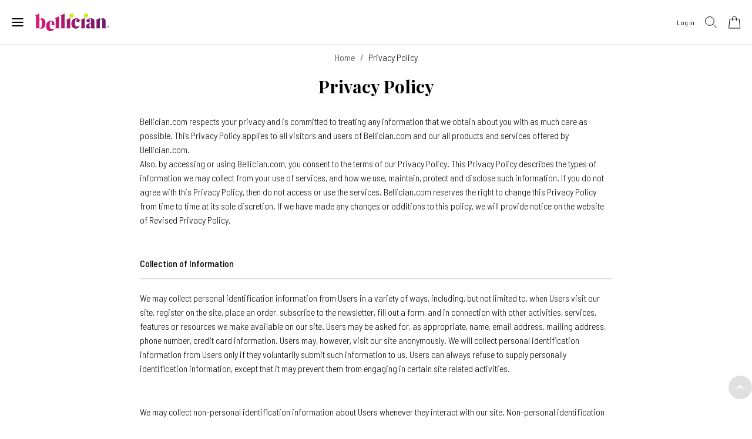

--- FILE ---
content_type: text/html; charset=utf-8
request_url: https://www.bellician.com/policies/Privacy%20Policy
body_size: 18887
content:
<!DOCTYPE html><html lang="en"><head><meta name="theme-color" content="#fff"/><link rel="shortcut icon" href="/favicons/favicon.ico"/><link rel="icon" type="image/png" href="/favicons/favicon-32x32.png" sizes="32x32"/><link rel="icon" type="image/png" href="/favicons/android-chrome-192x192.png" sizes="192x192"/><link rel="apple-touch-icon" href="/favicons/apple-touch-icon.png" sizes="180x180"/><link href="https://fonts.googleapis.com/css2?family=Montserrat:wght@300;400;500;600;700&amp;family=Barlow+Semi+Condensed:wght@300;400;500;600;700&amp;family=Playfair+Display:wght@300;400;500;600;700&amp;display=swap" rel="stylesheet"/><link href="/static/fonts/style.css" rel="stylesheet" type="text/css"/><style type="text/css">
            body {
              margin: 0;
              padding: 0;
            }
          </style><meta charSet="utf-8"/><meta name="google-site-verification" content="vfAJOn28RTselDavpqGsY9Lb0laTfCkG5agsJQoZepc"/><meta name="viewport" content="width=device-width, maximum-scale=5, minimum-scale=0.5, shrink-to-fit=no"/><link rel="stylesheet" type="text/css" href="/v3/settings/theme"/><link rel="canonical" href="https://www.bellician.com/policies/Privacy%20Policy"/><title>Privacy Policy - Bellician</title><meta name="description" content="Bellician.com respects your privacy and is committed to treating any information that we obtain about you with as much care as possible.
This Privacy Policy..."/><meta property="og:url" content="https://www.bellician.com/policies/Privacy%20Policy"/><meta property="og:title" content="Privacy Policy - Bellician"/><meta property="og:description" content="Bellician.com respects your privacy and is committed to treating any information that we obtain about you with as much care as possible.
This Privacy Policy..."/><meta name="twitter:title" content="Privacy Policy - Bellician"/><meta name="twitter:description" content="description"/><link rel="preload" href="/_next/static/css/e20dffe178176872e4b3.css" as="style"/><link rel="stylesheet" href="/_next/static/css/e20dffe178176872e4b3.css" data-n-g=""/><noscript data-n-css="true"></noscript><link rel="preload" href="/_next/static/chunks/main-4bd75da64d951e02482f.js" as="script"/><link rel="preload" href="/_next/static/chunks/webpack-e067438c4cf4ef2ef178.js" as="script"/><link rel="preload" href="/_next/static/chunks/framework.b11cd6ab3c62dae3dfb8.js" as="script"/><link rel="preload" href="/_next/static/chunks/29107295.ccbd1c447758483f0dfd.js" as="script"/><link rel="preload" href="/_next/static/chunks/634ea3896b5729a9705bbab5c66d894efa54e0da.4414204fbd1a897f796f.js" as="script"/><link rel="preload" href="/_next/static/chunks/f23e67867376280dc7c2095c00910647492fd8e3.31709e6789014fb5c002.js" as="script"/><link rel="preload" href="/_next/static/chunks/dd7c16a4ada01bd2462c7bc7af36dbd7059a0201.e086d86315a1c311b5b5.js" as="script"/><link rel="preload" href="/_next/static/chunks/dfd13aabb603daf5954c6e2a4837e0022feffd7e.93339239b5f8f6e0e30f.js" as="script"/><link rel="preload" href="/_next/static/chunks/77921d5a692e13bda4e74287b22adf701c909823.bc8bc3b8adffb4d56160.js" as="script"/><link rel="preload" href="/_next/static/chunks/1b2c4d1ee3a3f0189d0c5e13e82f65eddd173b0c.695f1c0e148ec6a91d73.js" as="script"/><link rel="preload" href="/_next/static/chunks/8db07d9180ff4cb8062500ba3c19a31ca1917731.b591062d6929eb13ad7e.js" as="script"/><link rel="preload" href="/_next/static/chunks/01a6f3cf0d7032679c9d2f6eb87fd391a0f6e862.960f007fd68c2d2a0478.js" as="script"/><link rel="preload" href="/_next/static/chunks/ce53dbda810be1106be5ec64eea4064071d90f09.a298aafeac10fefe6aad.js" as="script"/><link rel="preload" href="/_next/static/chunks/fca4c6b55ff6af00df829b6161932856c4292887.bbd0660fbf28eba1b68d.js" as="script"/><link rel="preload" href="/_next/static/chunks/1a2a96cbcbc84badfe44e4d55f8707e52fcca694.f31fbe98e671f513aa6d.js" as="script"/><link rel="preload" href="/_next/static/chunks/9d2021f8cf8bcf35cc820b9464bc7e088ee9dbf5.0ef1685c2b15555cc976.js" as="script"/><link rel="preload" href="/_next/static/chunks/25b57e85d9aa664cece4640577f87a06070b8e1f.339b8fda3029b879506a.js" as="script"/><link rel="preload" href="/_next/static/chunks/77acd59c75bf9dfe553bd68a68d7e2171c923ff9.89d8a40cc4381dfcdcb6.js" as="script"/><link rel="preload" href="/_next/static/chunks/0d7be31e108464b63b4ad6b4eb8706748e3b6152.97cbb7593f24c3baef42.js" as="script"/><link rel="preload" href="/_next/static/chunks/71247caf95475e3ea7f9a0f8a30beb258b23d005.41af0d91e76db2412484.js" as="script"/><link rel="preload" href="/_next/static/chunks/pages/_app-dff57bf977c1fa20ae18.js" as="script"/><link rel="preload" href="/_next/static/chunks/6f523b22c43fa5ba17bff82af69c21bb648c3655.33fb393544b1187ab458.js" as="script"/><link rel="preload" href="/_next/static/chunks/999752682fd76ed455863d5d32a5ad905f00d23c.014c6bc952e3b07fd525.js" as="script"/><link rel="preload" href="/_next/static/chunks/pages/policies/%5Bpolicy%5D-a3ebd8d6d4e47b76f692.js" as="script"/><style id="jss-server-side">.MuiSvgIcon-root-276 {
  fill: currentColor;
  width: 1em;
  height: 1em;
  display: inline-block;
  font-size: 1.5rem;
  transition: fill 200ms cubic-bezier(0.4, 0, 0.2, 1) 0ms;
  flex-shrink: 0;
  user-select: none;
}
.MuiSvgIcon-colorPrimary-277 {
  color: #000;
}
.MuiSvgIcon-colorSecondary-278 {
  color: #f50057;
}
.MuiSvgIcon-colorAction-279 {
  color: rgba(0, 0, 0, 0.54);
}
.MuiSvgIcon-colorError-280 {
  color: #ff0101;
}
.MuiSvgIcon-colorDisabled-281 {
  color: rgba(0, 0, 0, 0.26);
}
.MuiSvgIcon-fontSizeInherit-282 {
  font-size: inherit;
}
.MuiSvgIcon-fontSizeSmall-283 {
  font-size: 1.25rem;
}
.MuiSvgIcon-fontSizeLarge-284 {
  font-size: 2.1875rem;
}
.MuiPaper-root-52 {
  color: #000;
  transition: box-shadow 300ms cubic-bezier(0.4, 0, 0.2, 1) 0ms;
  font-family: Barlow Semi Condensed;
  font-weight: 300;
  background-color: #fff;
}
.MuiPaper-rounded-53 {
  border-radius: 4px;
}
.MuiPaper-outlined-54 {
  border: 1px solid rgba(0, 0, 0, 0.12);
}
.MuiPaper-elevation0-55 {
  box-shadow: none;
}
.MuiPaper-elevation1-56 {
  box-shadow: 0px 2px 1px -1px rgba(0,0,0,0.2),0px 1px 1px 0px rgba(0,0,0,0.14),0px 1px 3px 0px rgba(0,0,0,0.12);
}
.MuiPaper-elevation2-57 {
  box-shadow: 0px 3px 1px -2px rgba(0,0,0,0.2),0px 2px 2px 0px rgba(0,0,0,0.14),0px 1px 5px 0px rgba(0,0,0,0.12);
}
.MuiPaper-elevation3-58 {
  box-shadow: 0px 3px 3px -2px rgba(0,0,0,0.2),0px 3px 4px 0px rgba(0,0,0,0.14),0px 1px 8px 0px rgba(0,0,0,0.12);
}
.MuiPaper-elevation4-59 {
  box-shadow: 0px 2px 4px -1px rgba(0,0,0,0.2),0px 4px 5px 0px rgba(0,0,0,0.14),0px 1px 10px 0px rgba(0,0,0,0.12);
}
.MuiPaper-elevation5-60 {
  box-shadow: 0px 3px 5px -1px rgba(0,0,0,0.2),0px 5px 8px 0px rgba(0,0,0,0.14),0px 1px 14px 0px rgba(0,0,0,0.12);
}
.MuiPaper-elevation6-61 {
  box-shadow: 0px 3px 5px -1px rgba(0,0,0,0.2),0px 6px 10px 0px rgba(0,0,0,0.14),0px 1px 18px 0px rgba(0,0,0,0.12);
}
.MuiPaper-elevation7-62 {
  box-shadow: 0px 4px 5px -2px rgba(0,0,0,0.2),0px 7px 10px 1px rgba(0,0,0,0.14),0px 2px 16px 1px rgba(0,0,0,0.12);
}
.MuiPaper-elevation8-63 {
  box-shadow: 0px 5px 5px -3px rgba(0,0,0,0.2),0px 8px 10px 1px rgba(0,0,0,0.14),0px 3px 14px 2px rgba(0,0,0,0.12);
}
.MuiPaper-elevation9-64 {
  box-shadow: 0px 5px 6px -3px rgba(0,0,0,0.2),0px 9px 12px 1px rgba(0,0,0,0.14),0px 3px 16px 2px rgba(0,0,0,0.12);
}
.MuiPaper-elevation10-65 {
  box-shadow: 0px 6px 6px -3px rgba(0,0,0,0.2),0px 10px 14px 1px rgba(0,0,0,0.14),0px 4px 18px 3px rgba(0,0,0,0.12);
}
.MuiPaper-elevation11-66 {
  box-shadow: 0px 6px 7px -4px rgba(0,0,0,0.2),0px 11px 15px 1px rgba(0,0,0,0.14),0px 4px 20px 3px rgba(0,0,0,0.12);
}
.MuiPaper-elevation12-67 {
  box-shadow: 0px 7px 8px -4px rgba(0,0,0,0.2),0px 12px 17px 2px rgba(0,0,0,0.14),0px 5px 22px 4px rgba(0,0,0,0.12);
}
.MuiPaper-elevation13-68 {
  box-shadow: 0px 7px 8px -4px rgba(0,0,0,0.2),0px 13px 19px 2px rgba(0,0,0,0.14),0px 5px 24px 4px rgba(0,0,0,0.12);
}
.MuiPaper-elevation14-69 {
  box-shadow: 0px 7px 9px -4px rgba(0,0,0,0.2),0px 14px 21px 2px rgba(0,0,0,0.14),0px 5px 26px 4px rgba(0,0,0,0.12);
}
.MuiPaper-elevation15-70 {
  box-shadow: 0px 8px 9px -5px rgba(0,0,0,0.2),0px 15px 22px 2px rgba(0,0,0,0.14),0px 6px 28px 5px rgba(0,0,0,0.12);
}
.MuiPaper-elevation16-71 {
  box-shadow: 0px 8px 10px -5px rgba(0,0,0,0.2),0px 16px 24px 2px rgba(0,0,0,0.14),0px 6px 30px 5px rgba(0,0,0,0.12);
}
.MuiPaper-elevation17-72 {
  box-shadow: 0px 8px 11px -5px rgba(0,0,0,0.2),0px 17px 26px 2px rgba(0,0,0,0.14),0px 6px 32px 5px rgba(0,0,0,0.12);
}
.MuiPaper-elevation18-73 {
  box-shadow: 0px 9px 11px -5px rgba(0,0,0,0.2),0px 18px 28px 2px rgba(0,0,0,0.14),0px 7px 34px 6px rgba(0,0,0,0.12);
}
.MuiPaper-elevation19-74 {
  box-shadow: 0px 9px 12px -6px rgba(0,0,0,0.2),0px 19px 29px 2px rgba(0,0,0,0.14),0px 7px 36px 6px rgba(0,0,0,0.12);
}
.MuiPaper-elevation20-75 {
  box-shadow: 0px 10px 13px -6px rgba(0,0,0,0.2),0px 20px 31px 3px rgba(0,0,0,0.14),0px 8px 38px 7px rgba(0,0,0,0.12);
}
.MuiPaper-elevation21-76 {
  box-shadow: 0px 10px 13px -6px rgba(0,0,0,0.2),0px 21px 33px 3px rgba(0,0,0,0.14),0px 8px 40px 7px rgba(0,0,0,0.12);
}
.MuiPaper-elevation22-77 {
  box-shadow: 0px 10px 14px -6px rgba(0,0,0,0.2),0px 22px 35px 3px rgba(0,0,0,0.14),0px 8px 42px 7px rgba(0,0,0,0.12);
}
.MuiPaper-elevation23-78 {
  box-shadow: 0px 11px 14px -7px rgba(0,0,0,0.2),0px 23px 36px 3px rgba(0,0,0,0.14),0px 9px 44px 8px rgba(0,0,0,0.12);
}
.MuiPaper-elevation24-79 {
  box-shadow: 0px 11px 15px -7px rgba(0,0,0,0.2),0px 24px 38px 3px rgba(0,0,0,0.14),0px 9px 46px 8px rgba(0,0,0,0.12);
}
.MuiButtonBase-root-111 {
  color: inherit;
  border: 0;
  cursor: pointer;
  margin: 0;
  display: inline-flex;
  outline: 0;
  padding: 0;
  position: relative;
  align-items: center;
  user-select: none;
  border-radius: 0;
  vertical-align: middle;
  -moz-appearance: none;
  justify-content: center;
  text-decoration: none;
  background-color: transparent;
  -webkit-appearance: none;
  -webkit-tap-highlight-color: transparent;
}
.MuiButtonBase-root-111::-moz-focus-inner {
  border-style: none;
}
.MuiButtonBase-root-111.Mui-disabled {
  cursor: default;
  pointer-events: none;
}
@media print {
  .MuiButtonBase-root-111 {
    color-adjust: exact;
  }
}
  .MuiIconButton-root-154 {
    flex: 0 0 auto;
    color: rgba(0, 0, 0, 0.54);
    padding: 12px;
    overflow: visible;
    font-size: 1.5rem;
    text-align: center;
    transition: background-color 150ms cubic-bezier(0.4, 0, 0.2, 1) 0ms;
    border-radius: 50%;
  }
  .MuiIconButton-root-154:hover {
    background-color: rgba(0, 0, 0, 0.04);
  }
  .MuiIconButton-root-154.Mui-disabled {
    color: rgba(0, 0, 0, 0.26);
    background-color: transparent;
  }
@media (hover: none) {
  .MuiIconButton-root-154:hover {
    background-color: transparent;
  }
}
  .MuiIconButton-edgeStart-155 {
    margin-left: -12px;
  }
  .MuiIconButton-sizeSmall-160.MuiIconButton-edgeStart-155 {
    margin-left: -3px;
  }
  .MuiIconButton-edgeEnd-156 {
    margin-right: -12px;
  }
  .MuiIconButton-sizeSmall-160.MuiIconButton-edgeEnd-156 {
    margin-right: -3px;
  }
  .MuiIconButton-colorInherit-157 {
    color: inherit;
  }
  .MuiIconButton-colorPrimary-158 {
    color: #000;
  }
  .MuiIconButton-colorPrimary-158:hover {
    background-color: rgba(0, 0, 0, 0.04);
  }
@media (hover: none) {
  .MuiIconButton-colorPrimary-158:hover {
    background-color: transparent;
  }
}
  .MuiIconButton-colorSecondary-159 {
    color: #f50057;
  }
  .MuiIconButton-colorSecondary-159:hover {
    background-color: rgba(245, 0, 87, 0.04);
  }
@media (hover: none) {
  .MuiIconButton-colorSecondary-159:hover {
    background-color: transparent;
  }
}
  .MuiIconButton-sizeSmall-160 {
    padding: 3px;
    font-size: 1.125rem;
  }
  .MuiIconButton-label-161 {
    width: 100%;
    display: flex;
    align-items: inherit;
    justify-content: inherit;
  }
  .MuiAppBar-root-41 {
    width: 100%;
    display: flex;
    z-index: 1100;
    box-sizing: border-box;
    flex-shrink: 0;
    flex-direction: column;
  }
  .MuiAppBar-positionFixed-42 {
    top: 0;
    left: auto;
    right: 0;
    position: fixed;
  }
@media print {
  .MuiAppBar-positionFixed-42 {
    position: absolute;
  }
}
  .MuiAppBar-positionAbsolute-43 {
    top: 0;
    left: auto;
    right: 0;
    position: absolute;
  }
  .MuiAppBar-positionSticky-44 {
    top: 0;
    left: auto;
    right: 0;
    position: sticky;
  }
  .MuiAppBar-positionStatic-45 {
    position: static;
  }
  .MuiAppBar-positionRelative-46 {
    position: relative;
  }
  .MuiAppBar-colorDefault-47 {
    color: rgba(0, 0, 0, 0.87);
    background-color: #f5f5f5;
  }
  .MuiAppBar-colorPrimary-48 {
    color: #fff;
    background-color: #000;
  }
  .MuiAppBar-colorSecondary-49 {
    color: #fff;
    background-color: #f50057;
  }
  .MuiAppBar-colorInherit-50 {
    color: inherit;
  }
  .MuiAppBar-colorTransparent-51 {
    color: inherit;
    background-color: transparent;
  }

  .jss197 {  }
  .jss265 {  }
  .jss266 {  }
  .jss267 {  }
  .MuiTypography-root-118 {
    margin: 0;
  }
  .MuiTypography-body2-119 {
    font-size: 0.875rem;
    font-family: Barlow Semi Condensed;
    font-weight: 400;
    line-height: 1.43;
  }
  .MuiTypography-body1-120 {
    font-size: 1rem;
    font-family: Barlow Semi Condensed;
    font-weight: 300;
    line-height: 1.5;
  }
@media (min-width:1367px) {
  .MuiTypography-body1-120 {
    font-size: 18px;
  }
}
@media (max-width:1366.95px) {
  .MuiTypography-body1-120 {
    font-size: 16px;
  }
}
  .MuiTypography-caption-121 {
    font-size: 0.75rem;
    font-family: Barlow Semi Condensed;
    font-weight: 400;
    line-height: 1.66;
  }
  .MuiTypography-button-122 {
    font-size: 0.875rem;
    font-family: Barlow Semi Condensed;
    font-weight: 500;
    line-height: 1.75;
    text-transform: uppercase;
  }
  .MuiTypography-h1-123 {
    font-size: 6rem;
    text-align: center;
    font-family: Playfair Display;
    font-weight: 700;
    line-height: 1.167;
  }
@media (min-width:1367px) {
  .MuiTypography-h1-123 {
    font-size: 36px;
  }
}
@media (max-width:1366.95px) {
  .MuiTypography-h1-123 {
    font-size: 30px;
  }
}
  .MuiTypography-h2-124 {
    font-size: 3.75rem;
    font-family: Barlow Semi Condensed;
    font-weight: 500;
    line-height: 1.2;
  }
@media (min-width:1367px) {
  .MuiTypography-h2-124 {
    font-size: 18px;
  }
}
@media (max-width:1366.95px) {
  .MuiTypography-h2-124 {
    font-size: 16px;
  }
}
  .MuiTypography-h3-125 {
    font-size: 18px;
    font-family: Barlow Semi Condensed;
    font-weight: 400;
    line-height: 1.167;
  }
  .MuiTypography-h4-126 {
    font-size: 2.125rem;
    font-family: Barlow Semi Condensed;
    font-weight: 400;
    line-height: 1.235;
  }
  .MuiTypography-h5-127 {
    font-size: 1.5rem;
    font-family: Barlow Semi Condensed;
    font-weight: 400;
    line-height: 1.334;
  }
  .MuiTypography-h6-128 {
    font-size: 1.25rem;
    font-family: Barlow Semi Condensed;
    font-weight: 500;
    line-height: 1.6;
  }
  .MuiTypography-subtitle1-129 {
    font-size: 1rem;
    font-family: Barlow Semi Condensed;
    font-weight: 400;
    line-height: 1.75;
  }
  .MuiTypography-subtitle2-130 {
    font-size: 0.875rem;
    font-family: Barlow Semi Condensed;
    font-weight: 500;
    line-height: 1.57;
  }
  .MuiTypography-overline-131 {
    font-size: 0.75rem;
    font-family: Barlow Semi Condensed;
    font-weight: 400;
    line-height: 2.66;
    text-transform: uppercase;
  }
  .MuiTypography-srOnly-132 {
    width: 1px;
    height: 1px;
    overflow: hidden;
    position: absolute;
  }
  .MuiTypography-alignLeft-133 {
    text-align: left;
  }
  .MuiTypography-alignCenter-134 {
    text-align: center;
  }
  .MuiTypography-alignRight-135 {
    text-align: right;
  }
  .MuiTypography-alignJustify-136 {
    text-align: justify;
  }
  .MuiTypography-noWrap-137 {
    overflow: hidden;
    white-space: nowrap;
    text-overflow: ellipsis;
  }
  .MuiTypography-gutterBottom-138 {
    margin-bottom: 0.35em;
  }
  .MuiTypography-paragraph-139 {
    margin-bottom: 16px;
  }
  .MuiTypography-colorInherit-140 {
    color: inherit;
  }
  .MuiTypography-colorPrimary-141 {
    color: #000;
  }
  .MuiTypography-colorSecondary-142 {
    color: #f50057;
  }
  .MuiTypography-colorTextPrimary-143 {
    color: rgba(0, 0, 0, 0.87);
  }
  .MuiTypography-colorTextSecondary-144 {
    color: rgba(0, 0, 0, 0.54);
  }
  .MuiTypography-colorError-145 {
    color: #ff0101;
  }
  .MuiTypography-displayInline-146 {
    display: inline;
  }
  .MuiTypography-displayBlock-147 {
    display: block;
  }
  .MuiBreadcrumbs-ol-181 {
    margin: 0;
    display: flex;
    padding: 0;
    flex-wrap: wrap;
    list-style: none;
    align-items: center;
  }
  .MuiBreadcrumbs-separator-183 {
    display: flex;
    margin-left: 8px;
    user-select: none;
    margin-right: 8px;
  }
  .MuiButton-root-84 {
    color: rgba(0, 0, 0, 0.87);
    height: 50px;
    padding: 6px 16px;
    font-size: 18px;
    min-width: 0;
    box-sizing: border-box;
    transition: background-color 250ms cubic-bezier(0.4, 0, 0.2, 1) 0ms,box-shadow 250ms cubic-bezier(0.4, 0, 0.2, 1) 0ms,border 250ms cubic-bezier(0.4, 0, 0.2, 1) 0ms;
    font-family: Barlow Semi Condensed;
    font-weight: 400;
    line-height: 1.75;
    border-radius: 0;
    text-transform: none;
  }
  .MuiButton-root-84:hover {
    text-decoration: none;
    background-color: rgba(0, 0, 0, 0.04);
  }
  .MuiButton-root-84.Mui-disabled {
    color: rgba(0, 0, 0, 0.26);
  }
  .MuiButton-root-84.MuiButton-contained-92.Mui-disabled {
    color: rgba(0, 0, 0, 0.35);
    border-color: rgba(0, 0, 0, 0.25);
  }
  .MuiButton-root-84.MuiButton-outlined-89.Mui-disabled {
    color: #fff;
    border: none;
    background-color: #b9b9b9;
  }
  .MuiButton-root-84.MuiButton-outlined-89.Mui-disabled:hover {
    background-color: #b9b9b9;
  }
@media (hover: none) {
  .MuiButton-root-84:hover {
    background-color: transparent;
  }
}
  .MuiButton-root-84:hover.Mui-disabled {
    background-color: transparent;
  }
  .MuiButton-label-85 {
    width: 100%;
    display: inherit;
    align-items: inherit;
    justify-content: inherit;
  }
  .MuiButton-text-86 {
    padding: 6px 8px;
  }
  .MuiButton-textPrimary-87 {
    color: #000;
  }
  .MuiButton-textPrimary-87:hover {
    background-color: rgba(0, 0, 0, 0.04);
  }
@media (hover: none) {
  .MuiButton-textPrimary-87:hover {
    background-color: transparent;
  }
}
  .MuiButton-textSecondary-88 {
    color: #f50057;
  }
  .MuiButton-textSecondary-88:hover {
    background-color: rgba(245, 0, 87, 0.04);
  }
@media (hover: none) {
  .MuiButton-textSecondary-88:hover {
    background-color: transparent;
  }
}
  .MuiButton-outlined-89 {
    border: 1px solid rgba(0, 0, 0, 0.23);
    padding: 5px 15px;
  }
  .MuiButton-outlined-89.Mui-disabled {
    border: 1px solid rgba(0, 0, 0, 0.12);
  }
  .MuiButton-outlinedPrimary-90 {
    color: #000;
    border: 1px solid rgba(0, 0, 0, 0.5);
  }
  .MuiButton-outlinedPrimary-90:hover {
    border: 1px solid #000;
    background-color: rgba(0, 0, 0, 0.04);
  }
@media (hover: none) {
  .MuiButton-outlinedPrimary-90:hover {
    background-color: transparent;
  }
}
  .MuiButton-outlinedSecondary-91 {
    color: #f50057;
    border: 1px solid rgba(245, 0, 87, 0.5);
  }
  .MuiButton-outlinedSecondary-91:hover {
    border: 1px solid #f50057;
    background-color: rgba(245, 0, 87, 0.04);
  }
  .MuiButton-outlinedSecondary-91.Mui-disabled {
    border: 1px solid rgba(0, 0, 0, 0.26);
  }
@media (hover: none) {
  .MuiButton-outlinedSecondary-91:hover {
    background-color: transparent;
  }
}
  .MuiButton-contained-92 {
    color: rgba(0, 0, 0, 0.87);
    box-shadow: 0px 3px 1px -2px rgba(0,0,0,0.2),0px 2px 2px 0px rgba(0,0,0,0.14),0px 1px 5px 0px rgba(0,0,0,0.12);
    background-color: #e0e0e0;
  }
  .MuiButton-contained-92:hover {
    box-shadow: 0px 2px 4px -1px rgba(0,0,0,0.2),0px 4px 5px 0px rgba(0,0,0,0.14),0px 1px 10px 0px rgba(0,0,0,0.12);
    background-color: #d5d5d5;
  }
  .MuiButton-contained-92.Mui-focusVisible {
    box-shadow: 0px 3px 5px -1px rgba(0,0,0,0.2),0px 6px 10px 0px rgba(0,0,0,0.14),0px 1px 18px 0px rgba(0,0,0,0.12);
  }
  .MuiButton-contained-92:active {
    box-shadow: 0px 5px 5px -3px rgba(0,0,0,0.2),0px 8px 10px 1px rgba(0,0,0,0.14),0px 3px 14px 2px rgba(0,0,0,0.12);
  }
  .MuiButton-contained-92.Mui-disabled {
    color: rgba(0, 0, 0, 0.26);
    box-shadow: none;
    background-color: rgba(0, 0, 0, 0.12);
  }
@media (hover: none) {
  .MuiButton-contained-92:hover {
    box-shadow: 0px 3px 1px -2px rgba(0,0,0,0.2),0px 2px 2px 0px rgba(0,0,0,0.14),0px 1px 5px 0px rgba(0,0,0,0.12);
    background-color: #e0e0e0;
  }
}
  .MuiButton-contained-92:hover.Mui-disabled {
    background-color: rgba(0, 0, 0, 0.12);
  }
  .MuiButton-containedPrimary-93 {
    color: #fff;
    background-color: #000;
  }
  .MuiButton-containedPrimary-93:hover {
    background-color: rgb(0, 0, 0);
  }
@media (hover: none) {
  .MuiButton-containedPrimary-93:hover {
    background-color: #000;
  }
}
  .MuiButton-containedSecondary-94 {
    color: #fff;
    background-color: #f50057;
  }
  .MuiButton-containedSecondary-94:hover {
    background-color: #c51162;
  }
@media (hover: none) {
  .MuiButton-containedSecondary-94:hover {
    background-color: #f50057;
  }
}
  .MuiButton-disableElevation-95 {
    box-shadow: none;
  }
  .MuiButton-disableElevation-95:hover {
    box-shadow: none;
  }
  .MuiButton-disableElevation-95.Mui-focusVisible {
    box-shadow: none;
  }
  .MuiButton-disableElevation-95:active {
    box-shadow: none;
  }
  .MuiButton-disableElevation-95.Mui-disabled {
    box-shadow: none;
  }
  .MuiButton-colorInherit-96 {
    color: inherit;
    border-color: currentColor;
  }
  .MuiButton-textSizeSmall-97 {
    padding: 4px 5px;
    font-size: 0.8125rem;
  }
  .MuiButton-textSizeLarge-98 {
    padding: 8px 11px;
    font-size: 0.9375rem;
  }
  .MuiButton-outlinedSizeSmall-99 {
    padding: 3px 9px;
    font-size: 0.8125rem;
  }
  .MuiButton-outlinedSizeLarge-100 {
    padding: 7px 21px;
    font-size: 0.9375rem;
  }
  .MuiButton-containedSizeSmall-101 {
    padding: 4px 10px;
    font-size: 0.8125rem;
  }
  .MuiButton-containedSizeLarge-102 {
    padding: 8px 22px;
    font-size: 0.9375rem;
  }
  .MuiButton-fullWidth-105 {
    width: 100%;
  }
  .MuiButton-startIcon-106 {
    display: inherit;
    margin-left: -4px;
    margin-right: 8px;
  }
  .MuiButton-startIcon-106.MuiButton-iconSizeSmall-108 {
    margin-left: -2px;
  }
  .MuiButton-endIcon-107 {
    display: inherit;
    margin-left: 8px;
    margin-right: -4px;
  }
  .MuiButton-endIcon-107.MuiButton-iconSizeSmall-108 {
    margin-right: -2px;
  }
  .MuiButton-iconSizeSmall-108 > *:first-child {
    font-size: 18px;
  }
  .MuiButton-iconSizeMedium-109 > *:first-child {
    font-size: 20px;
  }
  .MuiButton-iconSizeLarge-110 > *:first-child {
    font-size: 22px;
  }
  .MuiContainer-root-9 {
    color: #000;
    width: 100%;
    display: block;
    box-sizing: border-box;
    font-family: Barlow Semi Condensed;
    font-weight: 300;
    margin-left: auto;
    margin-right: auto;
    padding-left: 20px;
    padding-right: 20px;
  }
@media (min-width:600px) {
  .MuiContainer-root-9 {
    padding-left: 30px;
    padding-right: 30px;
  }
}
  .MuiContainer-disableGutters-10 {
    padding-left: 0;
    padding-right: 0;
  }
@media (min-width:600px) {
  .MuiContainer-fixed-11 {
    max-width: 600px;
  }
}
@media (min-width:960px) {
  .MuiContainer-fixed-11 {
    max-width: 960px;
  }
}
@media (min-width:1367px) {
  .MuiContainer-fixed-11 {
    max-width: 1367px;
  }
}
@media (min-width:1920px) {
  .MuiContainer-fixed-11 {
    max-width: 1920px;
  }
}
@media (min-width:0px) {
  .MuiContainer-maxWidthXs-12 {
    max-width: 444px;
  }
}
@media (min-width:600px) {
  .MuiContainer-maxWidthSm-13 {
    max-width: 600px;
  }
}
@media (min-width:960px) {
  .MuiContainer-maxWidthMd-14 {
    max-width: 960px;
  }
}
@media (min-width:1367px) {
  .MuiContainer-maxWidthLg-15 {
    max-width: 1367px;
  }
}
@media (min-width:1920px) {
  .MuiContainer-maxWidthXl-16 {
    max-width: 1920px;
  }
}
@media print {
  .MuiDialog-root-235 {
    position: absolute !important;
  }
}
  .MuiDialog-scrollPaper-236 {
    display: flex;
    align-items: center;
    justify-content: center;
  }
  .MuiDialog-scrollBody-237 {
    overflow-x: hidden;
    overflow-y: auto;
    text-align: center;
  }
  .MuiDialog-scrollBody-237:after {
    width: 0;
    height: 100%;
    content: "";
    display: inline-block;
    vertical-align: middle;
  }
  .MuiDialog-container-238 {
    height: 100%;
    outline: 0;
  }
@media print {
  .MuiDialog-container-238 {
    height: auto;
  }
}
  .MuiDialog-paper-239 {
    margin: 32px;
    position: relative;
    overflow-y: auto;
  }
@media print {
  .MuiDialog-paper-239 {
    box-shadow: none;
    overflow-y: visible;
  }
}
  .MuiDialog-paperScrollPaper-240 {
    display: flex;
    max-height: calc(100% - 64px);
    flex-direction: column;
  }
  .MuiDialog-paperScrollBody-241 {
    display: inline-block;
    text-align: left;
    vertical-align: middle;
  }
  .MuiDialog-paperWidthFalse-242 {
    max-width: calc(100% - 64px);
  }
  .MuiDialog-paperWidthXs-243 {
    max-width: 444px;
  }
@media (max-width:507.95px) {
  .MuiDialog-paperWidthXs-243.MuiDialog-paperScrollBody-241 {
    max-width: calc(100% - 64px);
  }
}
  .MuiDialog-paperWidthSm-244 {
    max-width: 600px;
  }
@media (max-width:663.95px) {
  .MuiDialog-paperWidthSm-244.MuiDialog-paperScrollBody-241 {
    max-width: calc(100% - 64px);
  }
}
  .MuiDialog-paperWidthMd-245 {
    max-width: 960px;
  }
@media (max-width:1023.95px) {
  .MuiDialog-paperWidthMd-245.MuiDialog-paperScrollBody-241 {
    max-width: calc(100% - 64px);
  }
}
  .MuiDialog-paperWidthLg-246 {
    max-width: 1367px;
  }
@media (max-width:1430.95px) {
  .MuiDialog-paperWidthLg-246.MuiDialog-paperScrollBody-241 {
    max-width: calc(100% - 64px);
  }
}
  .MuiDialog-paperWidthXl-247 {
    max-width: 1920px;
  }
@media (max-width:1983.95px) {
  .MuiDialog-paperWidthXl-247.MuiDialog-paperScrollBody-241 {
    max-width: calc(100% - 64px);
  }
}
  .MuiDialog-paperFullWidth-248 {
    width: calc(100% - 64px);
  }
  .MuiDialog-paperFullScreen-249 {
    width: 100%;
    height: 100%;
    margin: 0;
    max-width: 100%;
    max-height: none;
    border-radius: 0;
  }
  .MuiDialog-paperFullScreen-249.MuiDialog-paperScrollBody-241 {
    margin: 0;
    max-width: 100%;
  }
  .MuiDrawer-docked-163 {
    flex: 0 0 auto;
  }
  .MuiDrawer-paper-164 {
    top: 0;
    flex: 1 0 auto;
    height: 100%;
    display: flex;
    outline: 0;
    z-index: 1200;
    position: fixed;
    overflow-y: auto;
    flex-direction: column;
    -webkit-overflow-scrolling: touch;
  }
  .MuiDrawer-paperAnchorLeft-165 {
    left: 0;
    right: auto;
  }
  .MuiDrawer-paperAnchorRight-166 {
    left: auto;
    right: 0;
  }
  .MuiDrawer-paperAnchorTop-167 {
    top: 0;
    left: 0;
    right: 0;
    bottom: auto;
    height: auto;
    max-height: 100%;
  }
  .MuiDrawer-paperAnchorBottom-168 {
    top: auto;
    left: 0;
    right: 0;
    bottom: 0;
    height: auto;
    max-height: 100%;
  }
  .MuiDrawer-paperAnchorDockedLeft-169 {
    border-right: 1px solid rgba(0, 0, 0, 0.12);
  }
  .MuiDrawer-paperAnchorDockedTop-170 {
    border-bottom: 1px solid rgba(0, 0, 0, 0.12);
  }
  .MuiDrawer-paperAnchorDockedRight-171 {
    border-left: 1px solid rgba(0, 0, 0, 0.12);
  }
  .MuiDrawer-paperAnchorDockedBottom-172 {
    border-top: 1px solid rgba(0, 0, 0, 0.12);
  }
  .MuiFab-root-268 {
    color: rgba(0, 0, 0, 0.87);
    width: 56px;
    height: 56px;
    padding: 0;
    font-size: 0.875rem;
    min-width: 0;
    box-shadow: 0px 3px 5px -1px rgba(0,0,0,0.2),0px 6px 10px 0px rgba(0,0,0,0.14),0px 1px 18px 0px rgba(0,0,0,0.12);
    box-sizing: border-box;
    min-height: 36px;
    transition: background-color 250ms cubic-bezier(0.4, 0, 0.2, 1) 0ms,box-shadow 250ms cubic-bezier(0.4, 0, 0.2, 1) 0ms,border 250ms cubic-bezier(0.4, 0, 0.2, 1) 0ms;
    font-family: Barlow Semi Condensed;
    font-weight: 500;
    line-height: 1.75;
    border-radius: 50%;
    text-transform: uppercase;
    background-color: #e0e0e0;
  }
  .MuiFab-root-268:active {
    box-shadow: 0px 7px 8px -4px rgba(0,0,0,0.2),0px 12px 17px 2px rgba(0,0,0,0.14),0px 5px 22px 4px rgba(0,0,0,0.12);
  }
  .MuiFab-root-268:hover {
    text-decoration: none;
    background-color: #d5d5d5;
  }
  .MuiFab-root-268.Mui-focusVisible {
    box-shadow: 0px 3px 5px -1px rgba(0,0,0,0.2),0px 6px 10px 0px rgba(0,0,0,0.14),0px 1px 18px 0px rgba(0,0,0,0.12);
  }
  .MuiFab-root-268.Mui-disabled {
    color: rgba(0, 0, 0, 0.26);
    box-shadow: none;
    background-color: rgba(0, 0, 0, 0.12);
  }
@media (hover: none) {
  .MuiFab-root-268:hover {
    background-color: #e0e0e0;
  }
}
  .MuiFab-root-268:hover.Mui-disabled {
    background-color: rgba(0, 0, 0, 0.12);
  }
  .MuiFab-label-269 {
    width: 100%;
    display: inherit;
    align-items: inherit;
    justify-content: inherit;
  }
  .MuiFab-primary-270 {
    color: #fff;
    background-color: #000;
  }
  .MuiFab-primary-270:hover {
    background-color: rgb(0, 0, 0);
  }
@media (hover: none) {
  .MuiFab-primary-270:hover {
    background-color: #000;
  }
}
  .MuiFab-secondary-271 {
    color: #fff;
    background-color: #f50057;
  }
  .MuiFab-secondary-271:hover {
    background-color: #c51162;
  }
@media (hover: none) {
  .MuiFab-secondary-271:hover {
    background-color: #f50057;
  }
}
  .MuiFab-extended-272 {
    width: auto;
    height: 48px;
    padding: 0 16px;
    min-width: 48px;
    min-height: auto;
    border-radius: 24px;
  }
  .MuiFab-extended-272.MuiFab-sizeSmall-274 {
    width: auto;
    height: 34px;
    padding: 0 8px;
    min-width: 34px;
    border-radius: 17px;
  }
  .MuiFab-extended-272.MuiFab-sizeMedium-275 {
    width: auto;
    height: 40px;
    padding: 0 16px;
    min-width: 40px;
    border-radius: 20px;
  }
  .MuiFab-colorInherit-273 {
    color: inherit;
  }
  .MuiFab-sizeSmall-274 {
    width: 40px;
    height: 40px;
  }
  .MuiFab-sizeMedium-275 {
    width: 48px;
    height: 48px;
  }
@keyframes mui-auto-fill {}
@keyframes mui-auto-fill-cancel {}
  .MuiInputBase-root-213 {
    color: rgba(0, 0, 0, 0.87);
    cursor: text;
    display: inline-flex;
    position: relative;
    font-size: 1rem;
    box-sizing: border-box;
    align-items: center;
    font-family: Barlow Semi Condensed;
    font-weight: 300;
    line-height: 1.1876em;
  }
@media (min-width:1367px) {
  .MuiInputBase-root-213 {
    font-size: 18px;
  }
}
@media (max-width:1366.95px) {
  .MuiInputBase-root-213 {
    font-size: 16px;
  }
}
  .MuiInputBase-root-213.Mui-disabled {
    color: rgba(0, 0, 0, 0.38);
    cursor: default;
  }
  .MuiInputBase-multiline-218 {
    padding: 6px 0 7px;
  }
  .MuiInputBase-multiline-218.MuiInputBase-marginDense-217 {
    padding-top: 3px;
  }
  .MuiInputBase-fullWidth-220 {
    width: 100%;
  }
  .MuiInputBase-input-221 {
    font: inherit;
    color: currentColor;
    width: 100%;
    border: 0;
    height: 1.1876em;
    margin: 0;
    display: block;
    padding: 6px 0 7px;
    font-size: 16px;
    min-width: 0;
    background: none;
    box-sizing: content-box;
    animation-name: mui-auto-fill-cancel;
    letter-spacing: inherit;
    animation-duration: 10ms;
    -webkit-tap-highlight-color: transparent;
  }
  .MuiInputBase-input-221::-webkit-input-placeholder {
    color: currentColor;
    opacity: 0.42;
    transition: opacity 200ms cubic-bezier(0.4, 0, 0.2, 1) 0ms;
  }
  .MuiInputBase-input-221::-moz-placeholder {
    color: currentColor;
    opacity: 0.42;
    transition: opacity 200ms cubic-bezier(0.4, 0, 0.2, 1) 0ms;
  }
  .MuiInputBase-input-221:-ms-input-placeholder {
    color: currentColor;
    opacity: 0.42;
    transition: opacity 200ms cubic-bezier(0.4, 0, 0.2, 1) 0ms;
  }
  .MuiInputBase-input-221::-ms-input-placeholder {
    color: currentColor;
    opacity: 0.42;
    transition: opacity 200ms cubic-bezier(0.4, 0, 0.2, 1) 0ms;
  }
  .MuiInputBase-input-221:focus {
    outline: 0;
  }
  .MuiInputBase-input-221:invalid {
    box-shadow: none;
  }
  .MuiInputBase-input-221::-webkit-search-decoration {
    -webkit-appearance: none;
  }
  .MuiInputBase-input-221.Mui-disabled {
    opacity: 1;
  }
  .MuiInputBase-input-221:-webkit-autofill {
    animation-name: mui-auto-fill;
    animation-duration: 5000s;
  }
  label[data-shrink=false] + .MuiInputBase-formControl-214 .MuiInputBase-input-221::-webkit-input-placeholder {
    opacity: 0 !important;
  }
  label[data-shrink=false] + .MuiInputBase-formControl-214 .MuiInputBase-input-221::-moz-placeholder {
    opacity: 0 !important;
  }
  label[data-shrink=false] + .MuiInputBase-formControl-214 .MuiInputBase-input-221:-ms-input-placeholder {
    opacity: 0 !important;
  }
  label[data-shrink=false] + .MuiInputBase-formControl-214 .MuiInputBase-input-221::-ms-input-placeholder {
    opacity: 0 !important;
  }
  label[data-shrink=false] + .MuiInputBase-formControl-214 .MuiInputBase-input-221:focus::-webkit-input-placeholder {
    opacity: 0.42;
  }
  label[data-shrink=false] + .MuiInputBase-formControl-214 .MuiInputBase-input-221:focus::-moz-placeholder {
    opacity: 0.42;
  }
  label[data-shrink=false] + .MuiInputBase-formControl-214 .MuiInputBase-input-221:focus:-ms-input-placeholder {
    opacity: 0.42;
  }
  label[data-shrink=false] + .MuiInputBase-formControl-214 .MuiInputBase-input-221:focus::-ms-input-placeholder {
    opacity: 0.42;
  }
  .MuiInputBase-inputMarginDense-222 {
    padding-top: 3px;
  }
  .MuiInputBase-inputMultiline-223 {
    height: auto;
    resize: none;
    padding: 0;
  }
  .MuiInputBase-inputTypeSearch-224 {
    -moz-appearance: textfield;
    -webkit-appearance: textfield;
  }
  .MuiInput-root-202 {
    color: #000;
    position: relative;
  }
  label + .MuiInput-formControl-203 {
    margin-top: 16px;
  }
  .MuiInput-colorSecondary-204.MuiInput-underline-205:after {
    border-bottom-color: #f50057;
  }
  .MuiInput-underline-205:after {
    left: 0;
    right: 0;
    bottom: 0;
    content: "";
    position: absolute;
    transform: scaleX(0);
    transition: transform 200ms cubic-bezier(0.0, 0, 0.2, 1) 0ms;
    border-bottom: 2px solid #000;
    pointer-events: none;
  }
  .MuiInput-underline-205.Mui-focused:after {
    transform: scaleX(1);
  }
  .MuiInput-underline-205.Mui-error:after {
    transform: scaleX(1);
    border-bottom-color: #ff0101;
  }
  .MuiInput-underline-205:before {
    left: 0;
    right: 0;
    bottom: 0;
    content: "\00a0";
    position: absolute;
    transition: border-bottom-color 200ms cubic-bezier(0.4, 0, 0.2, 1) 0ms;
    border-bottom: 1px solid rgba(0, 0, 0, 0.42);
    pointer-events: none;
  }
  .MuiInput-underline-205:hover:not(.Mui-disabled):before {
    border-bottom: 2px solid rgba(0, 0, 0, 0.87);
  }
  .MuiInput-underline-205.Mui-disabled:before {
    border-bottom-style: dotted;
  }
@media (hover: none) {
  .MuiInput-underline-205:hover:not(.Mui-disabled):before {
    border-bottom: 1px solid rgba(0, 0, 0, 0.42);
  }
}
  .MuiInput-input-209 {
    font-size: 18px;
    font-weight: 400;
  }
  .MuiInputAdornment-root-228 {
    height: 0.01em;
    display: flex;
    max-height: 2em;
    align-items: center;
    white-space: nowrap;
  }
  .MuiInputAdornment-filled-229.MuiInputAdornment-positionStart-230:not(.MuiInputAdornment-hiddenLabel-233) {
    margin-top: 16px;
  }
  .MuiInputAdornment-positionStart-230 {
    margin-right: 8px;
  }
  .MuiInputAdornment-positionEnd-231 {
    margin-left: 8px;
  }
  .MuiInputAdornment-disablePointerEvents-232 {
    pointer-events: none;
  }
  .MuiLink-underlineNone-114 {
    text-decoration: none;
  }
  .MuiLink-underlineHover-115 {
    text-decoration: none;
  }
  .MuiLink-underlineHover-115:hover {
    text-decoration: underline;
  }
  .MuiLink-underlineAlways-116 {
    text-decoration: underline;
  }
  .MuiLink-button-117 {
    border: 0;
    cursor: pointer;
    margin: 0;
    outline: 0;
    padding: 0;
    position: relative;
    user-select: none;
    border-radius: 0;
    vertical-align: middle;
    -moz-appearance: none;
    background-color: transparent;
    -webkit-appearance: none;
    -webkit-tap-highlight-color: transparent;
  }
  .MuiLink-button-117::-moz-focus-inner {
    border-style: none;
  }
  .MuiLink-button-117.Mui-focusVisible {
    outline: auto;
  }
  .MuiList-root-250 {
    margin: 0;
    padding: 0;
    position: relative;
    list-style: none;
  }
  .MuiList-padding-251 {
    padding-top: 8px;
    padding-bottom: 8px;
  }
  .MuiList-subheader-253 {
    padding-top: 0;
  }
  .MuiListItem-root-254 {
    width: 100%;
    display: flex;
    position: relative;
    box-sizing: border-box;
    text-align: left;
    align-items: center;
    padding-top: 8px;
    padding-bottom: 8px;
    justify-content: flex-start;
    text-decoration: none;
  }
  .MuiListItem-root-254.Mui-focusVisible {
    background-color: rgba(0, 0, 0, 0.08);
  }
  .MuiListItem-root-254.Mui-selected, .MuiListItem-root-254.Mui-selected:hover {
    background-color: rgba(0, 0, 0, 0.08);
  }
  .MuiListItem-root-254.Mui-disabled {
    opacity: 0.5;
  }
  .MuiListItem-container-255 {
    position: relative;
  }
  .MuiListItem-dense-256 {
    padding-top: 4px;
    padding-bottom: 4px;
  }
  .MuiListItem-alignItemsFlexStart-257 {
    align-items: flex-start;
  }
  .MuiListItem-divider-258 {
    border-bottom: 1px solid rgba(0, 0, 0, 0.12);
    background-clip: padding-box;
  }
  .MuiListItem-gutters-259 {
    padding-left: 16px;
    padding-right: 16px;
  }
  .MuiListItem-button-260 {
    transition: background-color 150ms cubic-bezier(0.4, 0, 0.2, 1) 0ms;
  }
  .MuiListItem-button-260:hover {
    text-decoration: none;
    background-color: rgba(0, 0, 0, 0.04);
  }
@media (hover: none) {
  .MuiListItem-button-260:hover {
    background-color: transparent;
  }
}
  .MuiListItem-secondaryAction-261 {
    padding-right: 48px;
  }
  .MuiToolbar-root-80 {
    display: flex;
    position: relative;
    align-items: center;
  }
  .MuiToolbar-gutters-81 {
    padding-left: 20px;
    padding-right: 20px;
  }
@media (min-width:600px) {
  .MuiToolbar-gutters-81 {
    padding-left: 30px;
    padding-right: 30px;
  }
}
  .MuiToolbar-regular-82 {
    min-height: 56px;
  }
@media (min-width:0px) and (orientation: landscape) {
  .MuiToolbar-regular-82 {
    min-height: 48px;
  }
}
@media (min-width:600px) {
  .MuiToolbar-regular-82 {
    min-height: 64px;
  }
}
  .MuiToolbar-dense-83 {
    min-height: 48px;
  }
  .jss112 {
    display: inline-block;
    overflow: hidden;
    background-size: 640px 500px;
    background-image: url(/icons/icons_mobile.svg);
    background-repeat: no-repeat;
  }
  .jss4 {
    top: 0;
    left: 0;
    right: 0;
    bottom: 0;
    display: flex;
    z-index: 9007199254740991;
    position: fixed;
    align-items: center;
    justify-content: center;
    background-color: rgba(255, 255, 255, 0.01);
  }
  .jss5 {
    color: #e53077;
  }
  .jss198 {
    font-size: 21px;
    font-family: Playfair Display;
    font-weight: 400;
  }
@media (max-width:599.95px) {
  .jss198 {
    display: none;
  }
}
  .jss199 {
    color: #999;
    width: 420px;
    height: 50px;
    font-size: 18px;
    margin-top: 15px;
  }
@media (max-width:1366.95px) {
  .jss199 {
    width: inherit;
  }
}
@media (max-width:599.95px) {
  .jss199 {
    width: 100%;
    margin: 0;
  }
}
  .jss200 {
    padding: 0;
  }
@media (max-width:599.95px) {
  .jss200 {
    padding: 0px 18px;
  }
}
  .jss201:before {
    border-color: #eee;
  }
@media (max-width:599.95px) {
  .jss201:before {
    border-color: #000;
  }
}
  .jss262 {
    font-family: Playfair Display;
    font-weight: 400;
  }
  .jss263 {
    width: 100%;
    padding: 0;
    justify-content: space-between;
  }
  .jss264 {
    background-color: #e2e2e2;
  }
  .jss184 {
    padding: 50px 180px;
    flex-wrap: wrap;
    border-top: 1px solid #eee;
    margin-top: 50px;
  }
@media (max-width:1366.95px) {
  .jss184 {
    padding: 50px 18px;
  }
}
@media (max-width:599.95px) {
  .jss184 {
    padding: 15px 18px;
  }
}
  .jss185 {
    display: flex;
    justify-content: space-between;
  }
@media (max-width:599.95px) {
  .jss185 {
    display: block;
  }
}
  .jss186 {
    color: #666;
    display: flex;
    flex-basis: 480px;
    font-weight: 400;
    line-height: 27px;
    margin-left: 100px;
    justify-content: space-between;
  }
@media (max-width:599.95px) {
  .jss186 {
    display: block;
    line-height: 36px;
    margin-left: 0;
  }
}
  .jss187 {
    font-size: 21px;
    font-family: Playfair Display;
    font-weight: 700;
    line-height: 36px;
  }
  .jss188 > li {
    padding: 0;
  }
  .jss189 {
    display: flex;
    margin-top: 50px;
    justify-content: space-between;
  }
@media (max-width:599.95px) {
  .jss189 {
    flex-wrap: wrap;
    align-items: center;
    flex-direction: column-reverse;
  }
}
  .jss190 {
    display: flex;
    font-size: 0;
    flex-basis: 480px;
    align-items: flex-start;
    margin-left: 100px;
  }
@media (max-width:599.95px) {
  .jss190 {
    flex-basis: auto;
    margin-left: 0;
  }
}
  .jss190 > li {
    width: initial;
    padding: 0px 10px;
  }
  .jss191 {
    flex-shrink: 0;
  }
@media (max-width:599.95px) {
  .jss191 {
    margin-top: 20px;
    text-align: center;
  }
}
  .jss192 {
    font-size: 15px;
    margin-top: 10px;
    font-family: Playfair Display;
    font-weight: 400;
    font-variant-numeric: lining-nums;
  }
@media (max-width:599.95px) {
  .jss192 {
    margin-top: 20px;
  }
}
  .jss193 > * + * {
    margin-left: 10px;
  }
  .jss194 {
    flex-shrink: 0;
  }
@media (max-width:599.95px) {
  .jss194 {
    display: none;
  }
}
  .jss195 {
    display: none;
  }
@media (max-width:599.95px) {
  .jss195 {
    display: block;
  }
}
  .jss36 {
    max-width: 1550px;
    padding-left: 40px;
    padding-right: 40px;
  }
@media (max-width:1366.95px) {
  .jss36 {
    margin-top: 20px;
    padding-left: 18px;
    padding-right: 18px;
  }
}
@media (max-width:599.95px) {
  .jss36 {
    margin-top: 10px;
    padding-left: 10px;
    padding-right: 10px;
  }
}
  .jss37 {
    display: flex;
    max-width: 1550px;
    margin-top: 50px;
    padding-left: 40px;
    padding-right: 40px;
  }
  .jss37 > aside {
    width: 360px;
  }
  .jss37 > section {
    flex: 1;
  }
  .jss37 .descriptionGray {
    color: #333;
  }
@media (max-width:1366.95px) {
  .jss37 {
    margin-top: 20px;
    padding-left: 18px;
    padding-right: 18px;
  }
}
@media (max-width:599.95px) {
  .jss37 {
    margin-top: 10px;
    padding-left: 10px;
    padding-right: 10px;
  }
}
@media (max-width:1366.95px) {
  .jss37 .descriptionGray {
    color: #000;
    text-align: center;
    padding-bottom: 40px;
  }
}
@media (max-width:1366.95px) {
  .jss37 .description {
    color: #000;
    text-align: center;
    padding-bottom: 40px;
  }
}
@media (max-width:1366.95px) {
  .jss37 > section {
    max-width: 960px;
    margin-left: auto;
    margin-right: auto;
  }
}
@media (max-width:1366.95px) {
  .jss37 > aside {
    display: none;
  }
}
  .jss38 {
    padding-left: 18px;
    padding-right: 18px;
  }
  .jss39 {
    color: #e81f76;
  }
  .jss40 {
    font-size: 72px;
    font-family: Quentin regular;
  }
@media (max-width:1366.95px) {
  .jss40 {
    font-size: 24px;
    font-family: Playfair Display;
    font-weight: 400;
  }
}
  .jss148 {
    padding-bottom: 30px;
    background-color: #fff;
  }
  .jss149 {
    padding: 10px 0px;
    margin-left: -10px;
  }
  .jss150 {
    padding: 10px;
  }
  .jss151 {
    flex: 1;
    margin-left: 30px;
  }
  .jss152 {
    padding: 20px 0px;
  }
  .jss153 {
    margin-top: 10px;
  }
  .jss17 {
    height: 75px;
    font-size: 12px;
    font-weight: 400;
    border-bottom: 1px solid #e2e2e2;
  }
  .jss17 > a, .jss17 button {
    display: inline-flex;
    padding: 8px;
  }
  .jss18 {
    align-items: center;
    margin-right: auto;
  }
  .jss18 > img {
    width: 110px;
  }
  .jss19 {
    min-width: auto;
    margin-left: -8px;
  }
  .jss20 {
    top: -8px;
  }
  .jss21 {
    margin-right: -8px;
  }
  .jss22 {
    height: 75px;
  }
  .jss23 {
    margin-left: -12px;
  }
  .jss24 {
    height: 30px;
    font-size: 15px;
    margin-left: auto;
  }
  .jss24 + .jss24 {
    margin-left: 20px;
  }
  .jss25 {
    width: 375px;
    margin-right: 50px;
  }
@media (max-width:599.95px) {
  .jss25 {
    width: calc(100% - 50px);
  }
}
  .jss26 {
    padding: 6px;
    margin-right: -6px;
  }
  .jss27 {
    color: white;
    background-color: #e81f76;
  }
  .jss27:hover {
    background-color: #e81f76;
  }
  .jss28 {
    margin: 0;
    padding: 0;
  }
  .jss29 {
    padding: 0;
    justify-content: space-between;
  }
  .jss30 {
    color: #888;
    height: initial;
    padding: 0;
    justify-content: initial;
  }
  .jss30.selected {
    color: #000;
  }
  .jss31 {
    font-size: 30px;
    font-weight: 500;
  }
  .jss31.selected {
    text-decoration: underLine;
  }
  .jss32 {
    font-size: 22px;
    font-weight: 500;
  }
  .jss33 {
    color: #000;
    font-size: 18px;
    font-weight: 400;
  }
  .jss34 {
    width: 100%;
    padding: 0px 0px 10px 50px;
  }
  .jss35 {
    padding-left: 0;
  }
  .jss6 {
    padding: 0;
    min-width: 320px;
  }
  .jss7 {
    left: 100%;
    color: #666;
    bottom: 40px;
    position: sticky;
    box-shadow: none;
  }
@media (min-width:1367px) {
  .jss7 {
    margin-right: 40px;
  }
}
  .jss8 {
    color: #fff;
  }
  .jss1 {
    padding: 16px 32px;
    min-width: 1920px;
    background: #f5deb3;
  }
@media (max-width:1279.95px) {
  .jss1 {
    min-width: unset;
  }
}
  .jss2 {
    float: left;
    height: 60px;
    padding: 0px 16px;
  }
  .jss3 {
    float: right;
    height: 60px;
  }
  .jss176 {
    height: 90px;
    margin: 0px 40px;
    display: flex;
    position: relative;
    align-items: center;
  }
@media (max-width:1366.95px) {
  .jss176 {
    width: 100%;
    height: initial;
    margin: 0;
    flex-direction: column;
  }
}
  .jss177 {
    color: #666;
    position: absolute;
    font-size: 16px;
    font-weight: 400;
  }
  .jss177 li * {
    color: #666;
    font-size: inherit;
  }
  .jss177 li:last-child * {
    color: #000;
  }
@media (max-width:1366.95px) {
  .jss177 {
    padding: 10px 0px;
    position: initial;
  }
}
  .jss178 {
    width: 100%;
    text-align: center;
    text-transform: uppercase;
  }
@media (max-width:1366.95px) {
  .jss178 {
    padding: 10px 0px;
    text-transform: initial;
  }
}
  .jss179 {
    right: 0;
    position: absolute;
    font-size: 16px;
    font-weight: 300;
  }
  .jss174 {
    width: 100%;
    padding: 0;
    max-width: 840px;
    margin-top: 50px;
  }
@media (max-width:1366.95px) {
  .jss174 {
    margin-top: 20px;
    padding-left: 18px;
    padding-right: 18px;
  }
}
@media (max-width:599.95px) {
  .jss174 {
    margin-top: 10px;
    padding-left: 10px;
    padding-right: 10px;
  }
}
  .jss175 {
    color: #000;
    font-size: 16px;
    font-weight: 300;
    line-height: 24px;
  }
  .jss175 h1 {
    font-size: 21px;
    font-weight: 500;
  }
  .jss175 h2 {
    font-size: 16px;
    font-weight: 500;
  }
  .jss175 > p {
    margin-bottom: 50px;
  }
  .jss175 ul {
    list-style: none;
    margin-bottom: 50px;
    padding-inline-start: 17px;
  }
  .jss175 ol {
    margin-bottom: 50px;
    padding-inline-start: 17px;
  }
  .jss175 li {
    margin-bottom: 20px;
  }
  .jss175 strong {
    font-weight: 400;
  }
  .jss175 hr {
    border: 0.5px solid #e2e2e2;
    margin-bottom: 20px;
  }
  .jss175 a {
    color: inherit;
    text-decoration: none;
  }
  .jss175 a:hover {
    text-decoration: underline;
  }
  .jss175 ol > li {
    padding-left: 0;
  }
  .jss175 ul > li {
    margin-bottom: 0;
  }
  .jss175 ul > li:before {
    content: "-";
    position: absolute;
    margin-left: -17px;
  }</style></head><body><div id="__next"><div class="MuiContainer-root-9 jss6 MuiContainer-maxWidthXl-16" id="top"><header class="MuiPaper-root-52 MuiAppBar-root-41 MuiAppBar-positionSticky-44 MuiAppBar-colorInherit-50 MuiPaper-elevation0-55"><nav class="MuiToolbar-root-80 MuiToolbar-regular-82 jss17 jss38 MuiToolbar-gutters-81"><button class="MuiButtonBase-root-111 MuiButton-root-84 MuiButton-text-86 jss19" tabindex="0" type="button"><span class="MuiButton-label-85"><span class="jss112" style="width:24px;height:24px;background-position-x:-13px;background-position-y:-13px"></span></span></button><a class="MuiTypography-root-118 MuiLink-root-113 MuiLink-underlineHover-115 jss18 MuiTypography-colorPrimary-141" href="/"><span class="jss112" style="width:130px;height:32px;background-position-x:-10px;background-position-y:-359px"></span></a><button class="MuiButtonBase-root-111 MuiIconButton-root-154" tabindex="0" type="button"><span class="MuiIconButton-label-161"><span class="jss112" style="width:24px;height:24px;background-position-x:-113px;background-position-y:-13px"></span></span></button></nav></header><main><header class="jss176"><nav class="MuiTypography-root-118 MuiBreadcrumbs-root-180 jss177 MuiTypography-body1-120 MuiTypography-colorTextSecondary-144"><ol class="MuiBreadcrumbs-ol-181"><li class="MuiBreadcrumbs-li-182"><a class="MuiTypography-root-118 MuiLink-root-113 MuiLink-underlineHover-115 MuiTypography-colorPrimary-141" href="/">Home</a></li><li aria-hidden="true" class="MuiBreadcrumbs-separator-183">/</li><li class="MuiBreadcrumbs-li-182"><p class="MuiTypography-root-118 MuiTypography-body1-120">Privacy Policy</p></li></ol></nav><h1 class="MuiTypography-root-118 jss178 MuiTypography-h1-123">Privacy Policy</h1></header><div class="MuiContainer-root-9 jss174 MuiContainer-maxWidthMd-14"><span class="jss175"><p>Bellician.com respects your privacy and is committed to treating any information that we obtain about you with as much care as possible.<!-- -->
<!-- -->This Privacy Policy applies to all visitors and users of Bellician.com and our all products and services offered by Bellician.com.<br/>Also, by accessing or using Bellician.com, you consent to the terms of our Privacy Policy.<!-- -->
<!-- -->This Privacy Policy describes the types of information we may collect from your use of services, and how we use, maintain, protect and disclose such information.<!-- -->
<!-- -->If you do not agree with this Privacy Policy, then do not access or use the services.<!-- -->
<!-- -->Bellician.com reserves the right to change this Privacy Policy from time to time at its sole discretion.<!-- -->
<!-- -->If we have made any changes or additions to this policy, we will provide notice on the website of Revised Privacy Policy.</p><h2>Collection of Information</h2><hr/><p>We may collect personal identification information from Users in a variety of ways, including, but not limited to, when Users visit our site,<!-- -->
<!-- -->register on the site, place an order, subscribe to the newsletter, fill out a form, and in connection with other activities, services, features<!-- -->
<!-- -->or resources we make available on our site. Users may be asked for, as appropriate, name, email address, mailing address, phone number,<!-- -->
<!-- -->credit card information. Users may, however, visit our site anonymously. We will collect personal identification information from Users only<!-- -->
<!-- -->if they voluntarily submit such information to us. Users can always refuse to supply personally identification information,<!-- -->
<!-- -->except that it may prevent them from engaging in certain site related activities.</p><p>We may collect non-personal identification information about Users whenever they interact with our site.<!-- -->
<!-- -->Non-personal identification information may include the browser name, the type of computer and technical information about Users<!-- -->
<!-- -->means of connection to our site, such as the operating system and the Internet service providers utilized and other similar information.</p><p>When you access and use the services, we may automatically collect certain details of your access to and use of the services, including traffic data, location data,<!-- -->
<!-- -->logs, and other communication data and the resources that you access and use on or through the services. When you access the services, we may collect information<!-- -->
<!-- -->about your equipment (such as information about your computer, internet connection, operating system, browser type and IP address), and browsing actions and patterns.<!-- -->
<!-- -->Automatically collected information is gathered through cookies, flash cookies, web beacons and web widgets, and may be gathered by us or our third-party business partners. <!-- -->
<!-- -->We do not control third parties&#x27; collection or use of your information to serve interest-based advertising. However, these third parties may provide you with ways to choose<!-- -->
<!-- -->not to have your information collected or used in this way. Some browsers use a DNT (Do Not Track) feature that sends a signal or preference to the websites regarding DNT.<!-- -->
<!-- -->Because there is no current accepted industry standard on how to respond to the different DNT signals, we do not currently respond to them on our site.</p><p>Cookies are pieces of data your web browser stores on your hard drive. We also offer certain features that are only available through the use of a &quot;cookie.&quot; Cookies can also help us provide information which is targeted to your interests. You are always free to decline our cookies if your browser permits, although in that case you may not be able to use certain features on our site and you will not be able to submit an order online. Please be aware that if you link to another site from our website, you may encounter &quot;cookies&quot; or other similar devices placed by third parties. We do not control the use of cookies by third parties.</p><p>Flash Cookies. Certain features of our website may use locally stored objects (or Flash cookies) to collect and store information about your preferences and navigation to, from, and on our website. Flash cookies are not managed by the same browser settings as are used for browser cookies.</p><p>Web Beacons. Pages of our Website and our emails may contain small electronic files known as web beacons (also referred to as clear gifs, pixel tags, and single-pixel gifs) that permit us, for example, to count users who have visited those pages or opened an email and for other related website statistics (for example, recording the popularity of certain website content and verifying system and server integrity).</p><p>Web Widget.  Pages of the Website may contain stand-alone applications commonly referred to as Web Widgets or “Widgets.”  Widgets provide specific services or advertisements from third parties.  Personal Information may be collected through a Widget and the collection and use of your information through this technology is governed by the privacy policy of the company that created or of the company for which is providing the specific service or advertisements.  We recommend that you review all such information which is generally included in links provided by the Widget.</p><h2>Use of Information</h2><hr/><p>Bellician.com may collect and use Users personal information for the following purposes:</p><ul><li><p>To improve customer service: Information you provide helps us respond to your customer service requests and support needs more efficiently.</p></li><li><p>To personalize user experience: We may use information in the aggregate to understand how our Users as a group use the services and resources provided on our Site.</p></li><li><p>To process payments: We may use the information Users provide about themselves when placing an order only to provide service to that order. We do not share this information with outside parties except to the extent necessary to provide the service.</p></li><li><p>To run a promotion, contest, survey or other Site feature: To send Users information they agreed to receive about topics we think will be of interest to them.</p></li><li><p>To send periodic emails: We may use the email address to send User information and updates pertaining to their order. It may also be used to respond to their inquiries, questions, and/or other requests. If User decides to opt-in to our mailing list, they will receive emails that may include company news, updates, related product or service information, etc. If at any time the User would like to unsubscribe from receiving future emails, we include detailed unsubscribe instructions at the bottom of each email.</p></li><li><p>To analyze the measure success of marketing and promotional efforts of our products or services and any third-party products or services offered to you through our site or services</p></li><li><p>To comply with any court order, law, or legal process, including to respond to any government or regulatory request; to enforce or apply our Terms of Use; protect our, our customers, or other rights, property, or safety</p></li></ul><h2>Third Parties</h2><hr/><p>Users may find advertising or other content on our site that link to the sites and services of our partners, suppliers, advertisers, sponsors, licensors<!-- -->
<!-- -->and other third parties. We do not control the content or links that appear on these sites and are not responsible for the practices employed by websites linked to or from our site.<!-- -->
<!-- -->In addition, these sites or services, including their content and links, may be constantly changing. These sites and services may have their own privacy policies and customer service policies.<!-- -->
<!-- -->Browsing and interaction on any other website, including websites which have a link to our site, is subject to that website’s own terms and policies.</p><h2>Information Security</h2><hr/><p>We adopt appropriate data collection, storage and processing practices and security measures to protect against unauthorized access, alteration, disclosure<!-- -->
<!-- -->or destruction of your personal information, username, password, transaction information and data stored on our site.<!-- -->
<!-- -->Sensitive and private data exchange between the site and its Users happens over a SSL (Secure Sockets Layer) secured communication channel and is encrypted and protected.<!-- -->
<!-- -->Only authorized employees who need the information to perform a specific job are granted access to this information.</p><h2>Sharing Information</h2><hr/><p>We do not sell, trade, or rent Users personal identification information to others. We may share generic aggregated demographic information not linked to<!-- -->
<!-- -->any personal identification information regarding visitors and users with our business partners, trusted affiliates and advertisers for the purposes outlined above.<!-- -->
<!-- -->We may use third party service providers to help us operate our business and the Site or administer activities on our behalf, such as sending out newsletters or surveys.<!-- -->
<!-- -->We may share your information with these third parties for those limited purposes provided that you have given us your permission.<!-- -->
<!-- -->We may also share your Personal Information to comply with applicable laws and regulations, to respond to a subpoena, search warrant or other lawful request<!-- -->
<!-- -->for information we receive, or to otherwise protect our rights.</p><h2>Age of Consent</h2><hr/><p>By using this site, you represent that you are at least the age of majority in your state or province of residence, or that you are the age of majority in your state<!-- -->
<!-- -->or province of residence and you have given us your consent to allow any of your minor dependents to use this site.<!-- -->
<!-- -->We recognize the importance of protecting privacy where children are involved. Bellician.com does not knowingly collect personal information online from children under the age of 13.<!-- -->
<!-- -->If a child under the age of 13 has provided us with personal information online without parental or guardian consent, we ask that a parent or guardian contact us by email at contact@bellician.com.<!-- -->
<!-- -->We do not use or disclose such information to third parties and we will remove the information and unsubscribe the child from any of our electronic marketing lists.</p><h2>Exercising Your Right to Deletion</h2><hr/><p>To process your request for deletion, we must be able to verify your identity. In order to do so, you would need to write us an email at contact@bellician.com requesting to<!-- -->
<!-- -->delete your account and/or data from our database. You must provide the information we request as part of the verification process, such as your contact information and an additional  identifier<!-- -->
<!-- -->based on your relationship with us. Before we process your request, we will match these data points with data points we currently maintain to verify your identity and your relationship with us.</p><p>For any questions or concerns regarding privacy policy, Please feel free to Contact Us. ( contact@bellician.com )</p></span></div></main><footer class="jss184"><section class="jss185"><div class="MuiBox-root-196 jss197 jss194"><p class="MuiTypography-root-118 jss198 MuiTypography-body1-120">Subscribe our newsletter</p><form><div class="MuiInputBase-root-213 MuiInput-root-202 jss199 MuiInput-underline-205 jss201 MuiInputBase-adornedEnd-216" required=""><input type="email" name="email" placeholder="Enter your email" required="" class="MuiInputBase-input-221 MuiInput-input-209 jss200 MuiInputBase-inputAdornedEnd-226"/><div class="MuiInputAdornment-root-228 MuiInputAdornment-positionEnd-231"><button class="MuiButtonBase-root-111 MuiIconButton-root-154" tabindex="0" type="submit"><span class="MuiIconButton-label-161"><span class="jss112" style="width:18px;height:18px;background-position-x:-316px;background-position-y:-116px"></span></span></button></div></div></form></div><nav class="jss186"><ul class="MuiList-root-250 jss188 jss187 MuiList-padding-251"><li class="MuiListItem-root-254 MuiListItem-gutters-259"><a class="MuiTypography-root-118 MuiLink-root-113 MuiLink-underlineHover-115 MuiTypography-colorPrimary-141" href="/about-us">About Us</a></li><li class="MuiListItem-root-254 MuiListItem-gutters-259"><a class="MuiTypography-root-118 MuiLink-root-113 MuiLink-underlineHover-115 MuiTypography-colorPrimary-141" href="/contact">Contact</a></li></ul><ul class="MuiList-root-250 jss188 MuiList-padding-251"><li class="MuiListItem-root-254 MuiListItem-gutters-259"><a class="MuiTypography-root-118 MuiLink-root-113 MuiLink-underlineHover-115 MuiTypography-colorInherit-140" href="/policies/Shipping%20Policy">Shipping Policy</a></li><li class="MuiListItem-root-254 MuiListItem-gutters-259"><a class="MuiTypography-root-118 MuiLink-root-113 MuiLink-underlineHover-115 MuiTypography-colorInherit-140" href="/policies/Privacy%20Policy">Privacy Policy</a></li><li class="MuiListItem-root-254 MuiListItem-gutters-259"><a class="MuiTypography-root-118 MuiLink-root-113 MuiLink-underlineHover-115 MuiTypography-colorInherit-140" href="/policies/Return%20Policy">Return Policy</a></li><li class="MuiListItem-root-254 MuiListItem-gutters-259"><a class="MuiTypography-root-118 MuiLink-root-113 MuiLink-underlineHover-115 MuiTypography-colorInherit-140" href="/policies/Terms%20of%20Use">Terms of Use</a></li></ul><div class="MuiBox-root-196 jss265 jss195"><p class="MuiTypography-root-118 jss198 MuiTypography-body1-120">Subscribe our newsletter</p><form><div class="MuiInputBase-root-213 MuiInput-root-202 jss199 MuiInput-underline-205 jss201 MuiInputBase-adornedEnd-216" required=""><input type="email" name="email" placeholder="Enter your email" required="" class="MuiInputBase-input-221 MuiInput-input-209 jss200 MuiInputBase-inputAdornedEnd-226"/><div class="MuiInputAdornment-root-228 MuiInputAdornment-positionEnd-231"><button class="MuiButtonBase-root-111 MuiIconButton-root-154" tabindex="0" type="submit"><span class="MuiIconButton-label-161"><span class="jss112" style="width:18px;height:18px;background-position-x:-316px;background-position-y:-116px"></span></span></button></div></div></form></div></nav></section><aside class="jss189"><div class="MuiBox-root-196 jss266 jss191"><div class="MuiBox-root-196 jss267 jss193"><span class="jss112" style="width:50px;height:35px;background-position-x:0;background-position-y:-307.5px"></span><span class="jss112" style="width:50px;height:35px;background-position-x:-50px;background-position-y:-307.5px"></span><span class="jss112" style="width:50px;height:35px;background-position-x:-150px;background-position-y:-307.5px"></span><span class="jss112" style="width:50px;height:35px;background-position-x:-200px;background-position-y:-307.5px"></span></div><p class="MuiTypography-root-118 jss192 MuiTypography-body1-120">© 2021 BELLICIAN USA</p></div><ul class="MuiList-root-250 jss190"><li class="MuiListItem-root-254 MuiListItem-gutters-259"><a class="MuiTypography-root-118 MuiLink-root-113 MuiLink-underlineHover-115 MuiTypography-colorPrimary-141" href="https://www.facebook.com/bellician.shop"><span class="jss112" style="width:28px;height:28px;background-position-x:-111px;background-position-y:-211px"></span>Facebook</a></li><li class="MuiListItem-root-254 MuiListItem-gutters-259"><a class="MuiTypography-root-118 MuiLink-root-113 MuiLink-underlineHover-115 MuiTypography-colorPrimary-141" href="https://www.instagram.com/bellician.shop"><span class="jss112" style="width:28px;height:28px;background-position-x:-161px;background-position-y:-211px"></span>Instagram</a></li><li class="MuiListItem-root-254 MuiListItem-gutters-259"><a class="MuiTypography-root-118 MuiLink-root-113 MuiLink-underlineHover-115 MuiTypography-colorPrimary-141" href="https://www.tiktok.com/@bellician"><span class="jss112" style="width:28px;height:28px;background-position-x:-211px;background-position-y:-211px"></span>TikTok</a></li><li class="MuiListItem-root-254 MuiListItem-gutters-259"><a class="MuiTypography-root-118 MuiLink-root-113 MuiLink-underlineHover-115 MuiTypography-colorPrimary-141" href="https://www.snapchat.com/s/bellician"><span class="jss112" style="width:28px;height:28px;background-position-x:-261px;background-position-y:-211px"></span>Snapchat</a></li><li class="MuiListItem-root-254 MuiListItem-gutters-259"><a class="MuiTypography-root-118 MuiLink-root-113 MuiLink-underlineHover-115 MuiTypography-colorPrimary-141" href="https://twitter.com/belliciancom"><span class="jss112" style="width:28px;height:28px;background-position-x:-311px;background-position-y:-211px"></span>Twitter</a></li></ul></aside></footer><a class="MuiButtonBase-root-111 MuiFab-root-268 jss7 MuiFab-sizeSmall-274" tabindex="0" aria-disabled="false" href="#top" aria-label="Back to the top"><span class="MuiFab-label-269 jss8"><svg class="MuiSvgIcon-root-276" focusable="false" viewBox="0 0 24 24" aria-hidden="true"><path d="M12 8l-6 6 1.41 1.41L12 10.83l4.59 4.58L18 14z"></path></svg></span></a></div></div><script id="__NEXT_DATA__" type="application/json">{"props":{"headers":{"host":"www.bellician.com","sec-fetch-dest":"document","upgrade-insecure-requests":"1","sec-fetch-user":"?1","cloudfront-viewer-asn":"16509","cloudfront-forwarded-proto":"https","user-agent":"Mozilla/5.0 (Macintosh; Intel Mac OS X 10_15_7) AppleWebKit/537.36 (KHTML, like Gecko) Chrome/131.0.0.0 Safari/537.36; ClaudeBot/1.0; +claudebot@anthropic.com)","via":"2.0 c9310f92f33631c37e06966a0885612a.cloudfront.net (CloudFront)","x-amz-cf-id":"i_rgwMt14Dawsn3hk81K4nXYQtN_FEnyBvBaLvpzuyD_0GoPkT5PxA==","sec-fetch-mode":"navigate","sec-fetch-site":"none","x-forwarded-for":"3.144.226.21","accept":"text/html,application/xhtml+xml,application/xml;q=0.9,image/webp,image/apng,*/*;q=0.8,application/signed-exchange;v=b3;q=0.9","accept-encoding":"gzip, deflate, br","cache-control":"no-cache","cloudfront-is-desktop-viewer":"true","cloudfront-is-mobile-viewer":"false","cloudfront-viewer-country":"US","cloudfront-is-smarttv-viewer":"false","cloudfront-is-tablet-viewer":"false","pragma":"no-cache","connection":"keep-alive"},"context":{"settings":{"home":[{"type":"collection","name":"New Arrival","items":{"Lace Wig":"new_arrival_lace_wig","Full Wig":"new_arrival_full_wig","Half Wig":"new_arrival_half_wig"}},{"type":"collection","name":"Best Sellers","items":{"Lace Wig":"best_sellers_lace_wig","Full Wig":"best_sellers_full_wig","Half Wig":"best_sellers_half_wig"}},{"type":"collection","name":"Hypertress Braids","items":{"Synthetic Hair":"hypertress_braids"}},{"type":"collection","name":"Blowout sale","items":{"Lace Wig":"blowout_sale_lace_wig","Full Wig":"blowout_sale_full_wig"}},{"type":"youtube","items":["8vgU0LnPTP0","XWTKsq-iNeY","H5DIAB9WAIk"]}],"menu":[{"name":"HAIR","subs":[{"name":"WIG","subs":[{"name":"LACE FRONT","tag":["WIG","LACE FRONT"]},{"name":"PARTING LACE","tag":["WIG","PARTING LACE"]},{"name":"FULL CAP","tag":["WIG","FULL CAP"]},{"name":"HALF CAP","tag":["WIG","HALF CAP"]}]},{"name":"BUNDLE HAIR","subs":[{"name":"STRAIGHT","tag":["BUNDLE","STRAIGHT"]},{"name":"CURLY","tag":["BUNDLE","CURLY"]},{"name":"WAVY","tag":["BUNDLE","WAVY"]},{"name":"WET\u0026WAVY","tag":["BUNDLE","WET\u0026WAVY"]}]},{"name":"WEAVING HAIR","subs":[{"name":"PREMIUM REMI","tag":["WEAVING","REMI"]},{"name":"HUMAN HAIR","tag":["WEAVING","HUMAN"]},{"name":"BLENDED HAIR","tag":["WEAVING","BLENDED"]},{"name":"SYNTHETIC HAIR","tag":["WEAVING","SYNTHETIC"]}]},{"name":"CLOSURE","tag":"CLOSURE"},{"name":"PONYTAIL","tag":"PONYTAIL"},{"name":"BRAID","subs":[{"name":"CROCHET","tag":["BRAID","CROCHET"]},{"name":"PRE-STRETCHED","tag":["BRAID","PRE-STRETCHED"]},{"name":"DREAD \u0026 FAUX LOC","tag":["BRAID","DREAD/FAUX LOCS"]}]}]},{"name":"HAIR\u0026SKIN CARE","subs":[{"name":"HAIR CARE","subs":[{"name":"SHAMPOO","tag":"SHAMPOO"},{"name":"CONDITIONER","tag":"CONDITIONER"},{"name":"HAIR TREATMENT","tag":"HAIR TREATMENT"},{"name":"HAIR PERM","tag":"HAIR PERM"}]},{"name":"HAIR STYLING","tag":"HAIR STYLING"},{"name":"HAIR COLOR","tag":"HAIR COLOR"},{"name":"SKIN CARE","tag":"SKIN CARE"},{"name":"OIL","tag":"OIL"}]},{"name":"BEAUTY","subs":[{"name":"COSMETIC","tag":"COSMETIC"},{"name":"MAKEUP TOOL","tag":"MAKEUP TOOL"},{"name":"EYE LASHES","tag":"EYELASH"}]},{"name":"TOOLS","subs":[{"name":"STYLING APPLIANCE","subs":[{"name":"DRYER","tag":"DRYER"},{"name":"FLAT IRON","tag":"FLAT IRON"},{"name":"CURLING IRON","tag":"CURLING IRON"}]},{"name":"CLIPPER \u0026 SHAVER","subs":[{"name":"CLIPPER","tag":"CLIPPER"},{"name":"SHAVER","tag":"SHAVER"}]},{"name":"GENERAL TOOL","tag":"GENERAL TOOL"}]},{"name":"SALE","tag":"SALE"}],"socialMedia":{"Facebook":"https://www.facebook.com/bellician.shop","Instagram":"https://www.instagram.com/bellician.shop","TikTok":"https://www.tiktok.com/@bellician","Snapchat":"https://www.snapchat.com/s/bellician","Twitter":"https://twitter.com/belliciancom"},"publicKeys":{"google-site-verification":"vfAJOn28RTselDavpqGsY9Lb0laTfCkG5agsJQoZepc","googleApiKey":"AIzaSyAjQQzaizBZoEQxZJtOv7W8OU-WmOorUjY","facebook":{"appId":"433956207485847","pageId":"bellician","clientToken":"93f26bb510132bbc5e4b69809c2e8cb0"},"instagram":".","pinterest":"."},"categories":[{"id":"Hair","subs":[{"id":"Hair_Extension","subs":[{"id":"Bundle"},{"id":"Weave"},{"id":"Braid"},{"id":"Clip_In"}]},{"id":"Hair_Pieces","subs":[{"id":"Closure"},{"id":"Ponytail"}]},{"id":"Wig","subs":[{"id":"Full_Cap"},{"id":"Lace_Front"},{"id":"Half_Cap"}]}]},{"id":"Chemical","subs":[{"id":"Hair_Chem","subs":[{"id":"Hair_Care","subs":[{"id":"Hair_Wash","deprecated":true},{"id":"Treatment","deprecated":true}]},{"id":"Styling"},{"id":"Relaxer_Texturizer"}]},{"id":"Skin_Chem","subs":[{"id":"Skin_Care","subs":[{"id":"Skin_Wash","deprecated":true},{"id":"Moisturizer","deprecated":true}]},{"id":"Brightening"}]},{"id":"Oil"},{"id":"Dye","subs":[{"id":"Dye_Permanent"},{"id":"Dye_Semi_Permanent"},{"id":"Dye_Temporary"}]},{"id":"General_Chem"}]},{"id":"Others","subs":[{"id":"Electronic","subs":[{"id":"Clipper","subs":[{"id":"Shaver","deprecated":true}]},{"id":"Dryer"},{"id":"Iron"},{"id":"General Electronic"}]},{"id":"Beauty","subs":[{"id":"Cosmetic"},{"id":"Nail"},{"id":"Nail_Polish"},{"id":"Eye_Lashes"}]},{"id":"Clothing","subs":[{"id":"Clothes"},{"id":"Shoes"}]},{"id":"General","subs":[{"id":"Jewelry","subs":[{"id":"Jewerly","deprecated":true}]},{"id":"Cap"},{"id":"GM"}]}]}],"robot":true,"filters":[{"CATEGORY":["WIG","LACE FRONT","FULL CAP","HALF CAP"],"STYLE":["STRAIGHT","WAVY","CURLY","WET\u0026WAVY","BRAIDED"],"TYPE":["UNPROCESSED","HUMAN","BLENDED","SYNTHETIC","360 LACE","WHOLE LACE","PARTING LACE","BABY HAIR"],"GENDER":["MALE","FEMALE","UNISEX"],"AGE GROUP":["NEWBORN","INFANT","TODDLER","KIDS","ADULT"]},{"CATEGORY":["WIG SUPPLY"],"GENDER":["MALE","FEMALE","UNISEX"],"AGE GROUP":["NEWBORN","INFANT","TODDLER","KIDS","ADULT"]},{"CATEGORY":["BUNDLE","WEAVING","CLIP-IN"],"STYLE":["STRAIGHT","WAVY","CURLY","BUMPED","WET\u0026WAVY"],"TYPE":["UNPROCESSED","HUMAN","BLENDED","SYNTHETIC","REMI","SINGLE PACK","MULTI PACK"],"GENDER":["MALE","FEMALE","UNISEX"],"AGE GROUP":["NEWBORN","INFANT","TODDLER","KIDS","ADULT"]},{"CATEGORY":["CLOSURE"],"STYLE":["STRAIGHT","WAVY","CURLY","WET\u0026WAVY"],"TYPE":["UNPROCESSED","HUMAN","BLENDED","SYNTHETIC","LACE CLOSURE","SILK BASE","EAR TO EAR","FRONTAL","4X4 LACE","13X4 LACE","HD LACE","BABY HAIR","BLEACHED KNOT"],"GENDER":["MALE","FEMALE","UNISEX"],"AGE GROUP":["NEWBORN","INFANT","TODDLER","KIDS","ADULT"]},{"CATEGORY":["PONYTAIL","BANG"],"STYLE":["STRAIGHT","WAVY","CURLY","WET\u0026WAVY"],"TYPE":["HUMAN","BLENDED","SYNTHETIC","BANG \u0026 PONY","BANG \u0026 BUN"],"GENDER":["MALE","FEMALE","UNISEX"],"AGE GROUP":["NEWBORN","INFANT","TODDLER","KIDS","ADULT"]},{"CATEGORY":["BUN"],"GENDER":["MALE","FEMALE","UNISEX"],"AGE GROUP":["NEWBORN","INFANT","TODDLER","KIDS","ADULT"]},{"CATEGORY":["BRAID"],"STYLE":["STRAIGHT","WAVY","CURLY","COILY","KINKY","TWISTED","DREAD/FAUX LOCS","BOX BRAID","WET\u0026WAVY"],"TYPE":["HUMAN","BLENDED","SYNTHETIC","CROCHET","PRE-LOOPED","PRE-STRETCHED","SINGLE PACK","MULTI PACK"],"GENDER":["MALE","FEMALE","UNISEX"],"AGE GROUP":["NEWBORN","INFANT","TODDLER","KIDS","ADULT"]},{"CATEGORY":["BRAID CARE \u0026 ACCESSORIES"],"GENDER":["MALE","FEMALE","UNISEX"],"AGE GROUP":["NEWBORN","INFANT","TODDLER","KIDS","ADULT"]},{"CATEGORY":["HAIR CARE","HAIR STYLING","SKIN CARE","HAIR PERM"],"TYPE":["SHAMPOO","CONDITIONER","COWASH","HAIR TREATMENT","CURL ACTIVATOR","CURL CREAM","GEL","EDGE CONTROL","MOUSSE","POMADE","SPRITZ","SPRAY","WAX","HAIR GREASE","HAIR DRESS","CREAM","FOAM","MASQUE","MIST","OIL","SERUM","SOAP","RELAXER","NO BASE RELAXER","TEXTURIZER"],"FEATURED":["WASH","2 IN 1","LEAVE IN","SULFATE FREE","CLEANSING","COLOR PROTECTING","DAMAGE REPAIR","DETANGLE","HEAT PROTECT","HAIR GROWTH","SCALP CARE","NATURAL HAIR CARE","DRY SHAMPOO","SHEEN","MOISTURIZING","MEDICATED","BRAID CARE","BRIGHTENING","TOUCH UP","SHAVING"],"PART":["FACE","BODY","HAIR","BEARD"],"CLASS":["FOR EVERYONE","PROFESSIONAL","MEN","KID\u0026BABY"],"GENDER":["MALE","FEMALE","UNISEX"],"AGE GROUP":["NEWBORN","INFANT","TODDLER","KIDS","ADULT"]},{"CATEGORY":["GLUE"],"GENDER":["MALE","FEMALE","UNISEX"],"AGE GROUP":["NEWBORN","INFANT","TODDLER","KIDS","ADULT"]},{"CATEGORY":["HAIR COLOR"],"CLASS":["FOR EVERYONE","PROFESSIONAL","MEN","BEARD"],"TYPE":["PERMANENT","SEMI-PERMANENT","TEMPORARY","DEVELOPER","BLEACH POWDER"],"GENDER":["MALE","FEMALE","UNISEX"],"AGE GROUP":["NEWBORN","INFANT","TODDLER","KIDS","ADULT"]},{"CATEGORY":["COSMETIC"],"TYPE":["EYELASH","FOR EYE","FOR FACE","FOR LIPS","FOR NAIL"],"GENDER":["MALE","FEMALE","UNISEX"],"AGE GROUP":["NEWBORN","INFANT","TODDLER","KIDS","ADULT"]},{"CATEGORY":["MAKEUP TOOL"],"TYPE":["APPLICATOR","BRUSH","REMOVER"],"GENDER":["MALE","FEMALE","UNISEX"],"AGE GROUP":["NEWBORN","INFANT","TODDLER","KIDS","ADULT"]},{"CATEGORY":["DRYER","FLAT IRON","CURLING IRON","CURLING WAND","CLIPPER","SHAVER"],"TYPE":["CORDLESS","CERAMIC"],"GENDER":["MALE","FEMALE","UNISEX"],"AGE GROUP":["NEWBORN","INFANT","TODDLER","KIDS","ADULT"]},{"CATEGORY":["GENERAL TOOL"],"TYPE":["BRUSH","CAP","COMB","CURLING TOOL","CUTTING TOOL","CLIP \u0026 PIN","HAIR REMOVAL","WEAVING TOOL"],"GENDER":["MALE","FEMALE","UNISEX"],"AGE GROUP":["NEWBORN","INFANT","TODDLER","KIDS","ADULT"]},{"CATEGORY":[],"SALE":["SALE"]}],"paymentType":"Authorize.net"}},"__N_SSP":true,"pageProps":{"title":"Privacy Policy","policy":"Bellician.com respects your privacy and is committed to treating any information that we obtain about you with as much care as possible.\r\nThis Privacy Policy applies to all visitors and users of Bellician.com and our all products and services offered by Bellician.com.  \r\nAlso, by accessing or using Bellician.com, you consent to the terms of our Privacy Policy.\r\nThis Privacy Policy describes the types of information we may collect from your use of services, and how we use, maintain, protect and disclose such information.\r\nIf you do not agree with this Privacy Policy, then do not access or use the services.\r\nBellician.com reserves the right to change this Privacy Policy from time to time at its sole discretion.\r\nIf we have made any changes or additions to this policy, we will provide notice on the website of Revised Privacy Policy.\r\n\r\n## Collection of Information\r\n---------------------------------\r\nWe may collect personal identification information from Users in a variety of ways, including, but not limited to, when Users visit our site,\r\nregister on the site, place an order, subscribe to the newsletter, fill out a form, and in connection with other activities, services, features \r\nor resources we make available on our site. Users may be asked for, as appropriate, name, email address, mailing address, phone number, \r\ncredit card information. Users may, however, visit our site anonymously. We will collect personal identification information from Users only \r\nif they voluntarily submit such information to us. Users can always refuse to supply personally identification information, \r\nexcept that it may prevent them from engaging in certain site related activities.\r\n\r\nWe may collect non-personal identification information about Users whenever they interact with our site. \r\nNon-personal identification information may include the browser name, the type of computer and technical information about Users\r\nmeans of connection to our site, such as the operating system and the Internet service providers utilized and other similar information.\r\n\r\nWhen you access and use the services, we may automatically collect certain details of your access to and use of the services, including traffic data, location data,\r\nlogs, and other communication data and the resources that you access and use on or through the services. When you access the services, we may collect information \r\nabout your equipment (such as information about your computer, internet connection, operating system, browser type and IP address), and browsing actions and patterns.\r\nAutomatically collected information is gathered through cookies, flash cookies, web beacons and web widgets, and may be gathered by us or our third-party business partners.  \r\nWe do not control third parties' collection or use of your information to serve interest-based advertising. However, these third parties may provide you with ways to choose \r\nnot to have your information collected or used in this way. Some browsers use a DNT (Do Not Track) feature that sends a signal or preference to the websites regarding DNT.\r\nBecause there is no current accepted industry standard on how to respond to the different DNT signals, we do not currently respond to them on our site. \r\n\r\nCookies are pieces of data your web browser stores on your hard drive. We also offer certain features that are only available through the use of a \"cookie.\" Cookies can also help us provide information which is targeted to your interests. You are always free to decline our cookies if your browser permits, although in that case you may not be able to use certain features on our site and you will not be able to submit an order online. Please be aware that if you link to another site from our website, you may encounter \"cookies\" or other similar devices placed by third parties. We do not control the use of cookies by third parties. \r\n\r\nFlash Cookies. Certain features of our website may use locally stored objects (or Flash cookies) to collect and store information about your preferences and navigation to, from, and on our website. Flash cookies are not managed by the same browser settings as are used for browser cookies.\r\n\r\nWeb Beacons. Pages of our Website and our emails may contain small electronic files known as web beacons (also referred to as clear gifs, pixel tags, and single-pixel gifs) that permit us, for example, to count users who have visited those pages or opened an email and for other related website statistics (for example, recording the popularity of certain website content and verifying system and server integrity).\r\n\r\nWeb Widget.  Pages of the Website may contain stand-alone applications commonly referred to as Web Widgets or “Widgets.”  Widgets provide specific services or advertisements from third parties.  Personal Information may be collected through a Widget and the collection and use of your information through this technology is governed by the privacy policy of the company that created or of the company for which is providing the specific service or advertisements.  We recommend that you review all such information which is generally included in links provided by the Widget. \r\n\r\n## Use of Information\r\n---------------------------------\r\nBellician.com may collect and use Users personal information for the following purposes:\r\n\r\n- To improve customer service: Information you provide helps us respond to your customer service requests and support needs more efficiently.\r\n\r\n- To personalize user experience: We may use information in the aggregate to understand how our Users as a group use the services and resources provided on our Site.\r\n\r\n- To process payments: We may use the information Users provide about themselves when placing an order only to provide service to that order. We do not share this information with outside parties except to the extent necessary to provide the service.\r\n\r\n- To run a promotion, contest, survey or other Site feature: To send Users information they agreed to receive about topics we think will be of interest to them.\r\n\r\n- To send periodic emails: We may use the email address to send User information and updates pertaining to their order. It may also be used to respond to their inquiries, questions, and/or other requests. If User decides to opt-in to our mailing list, they will receive emails that may include company news, updates, related product or service information, etc. If at any time the User would like to unsubscribe from receiving future emails, we include detailed unsubscribe instructions at the bottom of each email.\r\n\r\n- To analyze the measure success of marketing and promotional efforts of our products or services and any third-party products or services offered to you through our site or services\r\n\r\n- To comply with any court order, law, or legal process, including to respond to any government or regulatory request; to enforce or apply our Terms of Use; protect our, our customers, or other rights, property, or safety\r\n\r\n## Third Parties\r\n---------------------------------\r\nUsers may find advertising or other content on our site that link to the sites and services of our partners, suppliers, advertisers, sponsors, licensors \r\nand other third parties. We do not control the content or links that appear on these sites and are not responsible for the practices employed by websites linked to or from our site. \r\nIn addition, these sites or services, including their content and links, may be constantly changing. These sites and services may have their own privacy policies and customer service policies. \r\nBrowsing and interaction on any other website, including websites which have a link to our site, is subject to that website’s own terms and policies.\r\n\r\n## Information Security\r\n---------------------------------\r\nWe adopt appropriate data collection, storage and processing practices and security measures to protect against unauthorized access, alteration, disclosure\r\nor destruction of your personal information, username, password, transaction information and data stored on our site.\r\nSensitive and private data exchange between the site and its Users happens over a SSL (Secure Sockets Layer) secured communication channel and is encrypted and protected.\r\nOnly authorized employees who need the information to perform a specific job are granted access to this information.\r\n\r\n## Sharing Information\r\n---------------------------------\r\nWe do not sell, trade, or rent Users personal identification information to others. We may share generic aggregated demographic information not linked to\r\nany personal identification information regarding visitors and users with our business partners, trusted affiliates and advertisers for the purposes outlined above.\r\nWe may use third party service providers to help us operate our business and the Site or administer activities on our behalf, such as sending out newsletters or surveys. \r\nWe may share your information with these third parties for those limited purposes provided that you have given us your permission.\r\nWe may also share your Personal Information to comply with applicable laws and regulations, to respond to a subpoena, search warrant or other lawful request\r\nfor information we receive, or to otherwise protect our rights.\r\n\r\n## Age of Consent\r\n---------------------------------\r\nBy using this site, you represent that you are at least the age of majority in your state or province of residence, or that you are the age of majority in your state\r\nor province of residence and you have given us your consent to allow any of your minor dependents to use this site.\r\nWe recognize the importance of protecting privacy where children are involved. Bellician.com does not knowingly collect personal information online from children under the age of 13.\r\nIf a child under the age of 13 has provided us with personal information online without parental or guardian consent, we ask that a parent or guardian contact us by email at contact@bellician.com.\r\nWe do not use or disclose such information to third parties and we will remove the information and unsubscribe the child from any of our electronic marketing lists.\r\n\r\n## Exercising Your Right to Deletion\r\n---------------------------------\r\nTo process your request for deletion, we must be able to verify your identity. In order to do so, you would need to write us an email at contact@bellician.com requesting to\r\ndelete your account and/or data from our database. You must provide the information we request as part of the verification process, such as your contact information and an additional  identifier\r\nbased on your relationship with us. Before we process your request, we will match these data points with data points we currently maintain to verify your identity and your relationship with us.\r\n\r\nFor any questions or concerns regarding privacy policy, Please feel free to Contact Us. ( contact@bellician.com )\r\n\r\n\r\n"}},"page":"/policies/[policy]","query":{"policy":"Privacy Policy"},"buildId":"M8wQEngWog-vnwz1UgtLs","isFallback":false,"gssp":true,"customServer":true,"appGip":true,"head":[["meta",{"charSet":"utf-8"}],["meta",{"name":"google-site-verification","content":"vfAJOn28RTselDavpqGsY9Lb0laTfCkG5agsJQoZepc"}],["meta",{"name":"viewport","content":"width=device-width, maximum-scale=5, minimum-scale=0.5, shrink-to-fit=no"}],["link",{"rel":"stylesheet","type":"text/css","href":"/v3/settings/theme"}],["link",{"rel":"canonical","href":"https://www.bellician.com/policies/Privacy%20Policy"}],["title",{"children":"Privacy Policy - Bellician"}],["meta",{"name":"description","content":"Bellician.com respects your privacy and is committed to treating any information that we obtain about you with as much care as possible.\r\nThis Privacy Policy..."}],["meta",{"property":"og:url","content":"https://www.bellician.com/policies/Privacy%20Policy"}],["meta",{"property":"og:title","content":"Privacy Policy - Bellician"}],["meta",{"property":"og:description","content":"Bellician.com respects your privacy and is committed to treating any information that we obtain about you with as much care as possible.\r\nThis Privacy Policy..."}],["meta",{"name":"twitter:title","content":"Privacy Policy - Bellician"}],["meta",{"name":"twitter:description","content":"description"}]]}</script><script nomodule="" src="/_next/static/chunks/polyfills-530315ab1f18415ae73d.js"></script><script src="/_next/static/chunks/main-4bd75da64d951e02482f.js" async=""></script><script src="/_next/static/chunks/webpack-e067438c4cf4ef2ef178.js" async=""></script><script src="/_next/static/chunks/framework.b11cd6ab3c62dae3dfb8.js" async=""></script><script src="/_next/static/chunks/29107295.ccbd1c447758483f0dfd.js" async=""></script><script src="/_next/static/chunks/634ea3896b5729a9705bbab5c66d894efa54e0da.4414204fbd1a897f796f.js" async=""></script><script src="/_next/static/chunks/f23e67867376280dc7c2095c00910647492fd8e3.31709e6789014fb5c002.js" async=""></script><script src="/_next/static/chunks/dd7c16a4ada01bd2462c7bc7af36dbd7059a0201.e086d86315a1c311b5b5.js" async=""></script><script src="/_next/static/chunks/dfd13aabb603daf5954c6e2a4837e0022feffd7e.93339239b5f8f6e0e30f.js" async=""></script><script src="/_next/static/chunks/77921d5a692e13bda4e74287b22adf701c909823.bc8bc3b8adffb4d56160.js" async=""></script><script src="/_next/static/chunks/1b2c4d1ee3a3f0189d0c5e13e82f65eddd173b0c.695f1c0e148ec6a91d73.js" async=""></script><script src="/_next/static/chunks/8db07d9180ff4cb8062500ba3c19a31ca1917731.b591062d6929eb13ad7e.js" async=""></script><script src="/_next/static/chunks/01a6f3cf0d7032679c9d2f6eb87fd391a0f6e862.960f007fd68c2d2a0478.js" async=""></script><script src="/_next/static/chunks/ce53dbda810be1106be5ec64eea4064071d90f09.a298aafeac10fefe6aad.js" async=""></script><script src="/_next/static/chunks/fca4c6b55ff6af00df829b6161932856c4292887.bbd0660fbf28eba1b68d.js" async=""></script><script src="/_next/static/chunks/1a2a96cbcbc84badfe44e4d55f8707e52fcca694.f31fbe98e671f513aa6d.js" async=""></script><script src="/_next/static/chunks/9d2021f8cf8bcf35cc820b9464bc7e088ee9dbf5.0ef1685c2b15555cc976.js" async=""></script><script src="/_next/static/chunks/25b57e85d9aa664cece4640577f87a06070b8e1f.339b8fda3029b879506a.js" async=""></script><script src="/_next/static/chunks/77acd59c75bf9dfe553bd68a68d7e2171c923ff9.89d8a40cc4381dfcdcb6.js" async=""></script><script src="/_next/static/chunks/0d7be31e108464b63b4ad6b4eb8706748e3b6152.97cbb7593f24c3baef42.js" async=""></script><script src="/_next/static/chunks/71247caf95475e3ea7f9a0f8a30beb258b23d005.41af0d91e76db2412484.js" async=""></script><script src="/_next/static/chunks/pages/_app-dff57bf977c1fa20ae18.js" async=""></script><script src="/_next/static/chunks/6f523b22c43fa5ba17bff82af69c21bb648c3655.33fb393544b1187ab458.js" async=""></script><script src="/_next/static/chunks/999752682fd76ed455863d5d32a5ad905f00d23c.014c6bc952e3b07fd525.js" async=""></script><script src="/_next/static/chunks/pages/policies/%5Bpolicy%5D-a3ebd8d6d4e47b76f692.js" async=""></script><script src="/_next/static/M8wQEngWog-vnwz1UgtLs/_buildManifest.js" async=""></script><script src="/_next/static/M8wQEngWog-vnwz1UgtLs/_ssgManifest.js" async=""></script></body></html>

--- FILE ---
content_type: text/css; charset=UTF-8
request_url: https://www.bellician.com/_next/static/css/e20dffe178176872e4b3.css
body_size: 4267
content:
.buttonBack___1mlaL,.buttonFirst___2rhFr,.buttonLast___2yuh0,.buttonNext___2mOCa,.buttonNext___3Lm3s,.dot___3c3SI{cursor:pointer}.image___xtQGH{display:block;width:100%;height:100%}.spinner___27VUp{position:absolute;top:-webkit-calc(50% - 15px);top:-moz-calc(50% - 15px);top:calc(50% - 15px);left:-webkit-calc(50% - 15px);left:-moz-calc(50% - 15px);left:calc(50% - 15px);width:30px;height:30px;-webkit-animation-name:spin___S3UuE;-moz-animation-name:spin___S3UuE;animation-name:spin___S3UuE;-webkit-animation-duration:1s;-moz-animation-duration:1s;animation-duration:1s;-webkit-animation-timing-function:linear;-moz-animation-timing-function:linear;animation-timing-function:linear;-webkit-animation-iteration-count:infinite;-moz-animation-iteration-count:infinite;animation-iteration-count:infinite;border:4px solid #a9a9a9;border-top-color:#000;border-radius:30px}@-webkit-keyframes spin___S3UuE{0%{-webkit-transform:rotate(0deg);transform:rotate(0deg)}to{-webkit-transform:rotate(1turn);transform:rotate(1turn)}}@-moz-keyframes spin___S3UuE{0%{-moz-transform:rotate(0deg);transform:rotate(0deg)}to{-moz-transform:rotate(1turn);transform:rotate(1turn)}}@keyframes spin___S3UuE{0%{-webkit-transform:rotate(0deg);-moz-transform:rotate(0deg);transform:rotate(0deg)}to{-webkit-transform:rotate(1turn);-moz-transform:rotate(1turn);transform:rotate(1turn)}}.container___2O72F{position:relative;overflow:hidden;height:100%;width:100%}.overlay___IV4qY{position:absolute;top:0;left:0;bottom:0;right:0;opacity:0;cursor:-webkit-zoom-in;cursor:-moz-zoom-in;cursor:zoom-in;-webkit-transition:opacity .3s,-webkit-transform .3s;transition:opacity .3s,-webkit-transform .3s;-moz-transition:opacity .3s,transform .3s,-moz-transform .3s;transition:opacity .3s,transform .3s;transition:opacity .3s,transform .3s,-webkit-transform .3s,-moz-transform .3s}.hover___MYy31,.loading___1pvNI,.zoom___3kqYk{opacity:1}.imageLoadingSpinnerContainer___3UIPD{position:absolute;top:0;right:0;bottom:0;left:0;background-color:#f4f4f4}.slide___3-Nqo{position:relative;display:block;-moz-box-sizing:border-box;box-sizing:border-box;height:0;margin:0;list-style-type:none}.slide___3-Nqo:focus{outline:none!important}.slideHorizontal___1NzNV{float:left}[dir=rtl] .slideHorizontal___1NzNV{direction:rtl;-webkit-transform:scaleX(-1);-moz-transform:scaleX(-1);transform:scaleX(-1)}.slideInner___2mfX9{position:absolute;top:0;left:0;width:100%;height:100%}.focusRing___1airF{position:absolute;top:5px;right:5px;bottom:5px;left:5px;pointer-events:none;outline-width:5px;outline-style:solid;outline-color:Highlight}@media (-webkit-min-device-pixel-ratio:0){.focusRing___1airF{outline-style:auto;outline-color:-webkit-focus-ring-color}}.horizontalSlider___281Ls{position:relative;overflow:hidden}[dir=rtl] .horizontalSlider___281Ls{direction:ltr;-webkit-transform:scaleX(-1);-moz-transform:scaleX(-1);transform:scaleX(-1)}.horizontalSliderTray___1L-0W{overflow:hidden;width:100%}.verticalSlider___34ZFD{position:relative;overflow:hidden}.verticalSliderTray___267D8{overflow:hidden}.verticalTray___12Key{float:left}.verticalSlideTrayWrap___2nO7o{overflow:hidden}.sliderTray___-vHFQ{display:block;list-style:none;padding:0;margin:0}.sliderAnimation___300FY{-webkit-transition:-webkit-transform .5s;transition:-webkit-transform .5s;-moz-transition:transform .5s,-moz-transform .5s;transition:transform .5s;transition:transform .5s,-webkit-transform .5s,-moz-transform .5s;-webkit-transition-timing-function:cubic-bezier(.645,.045,.355,1);-moz-transition-timing-function:cubic-bezier(.645,.045,.355,1);transition-timing-function:cubic-bezier(.645,.045,.355,1);will-change:transform}.masterSpinnerContainer___1Z6hB{position:absolute;top:0;right:0;bottom:0;left:0;background-color:#f4f4f4}.Cal__Day__root{display:inline-block;-moz-box-sizing:border-box;box-sizing:border-box;width:14.28571%;list-style:none;font-size:16px;text-align:center;cursor:pointer;-webkit-user-select:none;-moz-user-select:none;-ms-user-select:none;user-select:none}.Cal__Day__root.Cal__Day__enabled.Cal__Day__highlighted,.Cal__Day__root.Cal__Day__enabled:active,.Cal__Day__root.Cal__Day__enabled:hover{position:relative;z-index:1}.Cal__Day__root.Cal__Day__enabled.Cal__Day__highlighted:before,.Cal__Day__root.Cal__Day__enabled:active:before,.Cal__Day__root.Cal__Day__enabled:hover:before{content:"";position:absolute;top:50%;left:50%;width:52px;height:52px;margin-top:-26px;margin-left:-26px;border-radius:50%;background-color:#efefef;z-index:-1}.Cal__Day__root.Cal__Day__enabled:hover:before{opacity:.5}.Cal__Day__root.Cal__Day__enabled.Cal__Day__highlighted:before,.Cal__Day__root.Cal__Day__enabled:active:before{opacity:1}.Cal__Day__root:first-child{position:relative}.Cal__Day__root.Cal__Day__today{position:relative;z-index:2}.Cal__Day__root.Cal__Day__today>span{color:#3d3d3d}.Cal__Day__root.Cal__Day__today.Cal__Day__disabled>span{color:#aaa}.Cal__Day__root.Cal__Day__today:before{content:"";position:absolute;top:50%;left:50%;width:52px;height:52px;margin-top:-26px;margin-left:-26px;border-radius:50%;box-shadow:inset 0 0 0 1px;z-index:-1}.Cal__Day__root.Cal__Day__today.Cal__Day__disabled:before{box-shadow:inset 0 0 0 1px #bbb}.Cal__Day__root.Cal__Day__selected{position:relative}.Cal__Day__root.Cal__Day__selected>.Cal__Day__month,.Cal__Day__root.Cal__Day__selected>.Cal__Day__year{display:none}.Cal__Day__root.Cal__Day__selected:before{display:none}.Cal__Day__root.Cal__Day__selected .Cal__Day__selection{content:"";position:absolute;top:50%;left:50%;width:52px;height:52px;margin-top:-26px;margin-left:-26px;border-radius:50%;line-height:56px;z-index:2}.Cal__Day__root.Cal__Day__selected .Cal__Day__selection .Cal__Day__month{top:9px}.Cal__Day__root.Cal__Day__selected .Cal__Day__selection .Cal__Day__day{position:relative;top:5px;font-weight:700;font-size:18px}.Cal__Day__root.Cal__Day__disabled{color:#aaa;cursor:not-allowed}.Cal__Day__month,.Cal__Day__year{position:absolute;left:0;right:0;font-size:12px;line-height:12px;text-transform:capitalize}.Cal__Day__month{top:5px}.Cal__Day__year{bottom:5px}.Cal__Day__range.Cal__Day__selected.Cal__Day__end:after,.Cal__Day__range.Cal__Day__selected.Cal__Day__start:after{content:"";position:absolute;top:50%;width:50%;height:52px;margin-top:-26px;box-shadow:inset 56px 56px}.Cal__Day__range.Cal__Day__selected.Cal__Day__disabled .Cal__Day__selection.Cal__Day__selection{background-color:#eee!important}.Cal__Day__range.Cal__Day__selected.Cal__Day__disabled .Cal__Day__selection.Cal__Day__selection .Cal__Day__day,.Cal__Day__range.Cal__Day__selected.Cal__Day__disabled .Cal__Day__selection.Cal__Day__selection .Cal__Day__month{color:#aaa;font-weight:300}.Cal__Day__range.Cal__Day__selected.Cal__Day__start .Cal__Day__selection{border-top-left-radius:50%;border-bottom-left-radius:50%}.Cal__Day__range.Cal__Day__selected.Cal__Day__start:after{right:0}.Cal__Day__range.Cal__Day__selected.Cal__Day__start.Cal__Day__end:after{display:none}.Cal__Day__range.Cal__Day__selected.Cal__Day__betweenRange .Cal__Day__selection{left:0;right:0;width:100%;margin-left:0;display:-webkit-flex;display:-moz-box;display:flex;-webkit-justify-content:center;-moz-box-pack:center;justify-content:center;-webkit-align-items:center;-moz-box-align:center;align-items:center;border-radius:0}.Cal__Day__range.Cal__Day__selected.Cal__Day__betweenRange .Cal__Day__day{top:0;font-size:16px}.Cal__Day__range.Cal__Day__selected.Cal__Day__betweenRange .Cal__Day__month{display:none}.Cal__Day__range.Cal__Day__selected.Cal__Day__end:after{left:0}.Cal__Day__range.Cal__Day__selected.Cal__Day__end .Cal__Day__selection{border-top-right-radius:50%;border-bottom-right-radius:50%;color:inherit!important;background-color:#fff!important;border:2px solid;-moz-box-sizing:border-box;box-sizing:border-box}.Cal__Day__range.Cal__Day__selected.Cal__Day__end .Cal__Day__selection .Cal__Day__day{top:4px}.Cal__Container__root{position:relative;display:table;z-index:1;font:14px Helvetica Neue,Helvetica,Arial,sans-serif;line-height:1.4em;-webkit-font-smoothing:antialiased;-moz-osx-font-smoothing:grayscale;font-weight:300;outline:none;text-align:left}.Cal__Container__root.Cal__Container__landscape{display:-webkit-flex;display:-moz-box;display:flex;-webkit-flex-direction:row;-moz-box-orient:horizontal;-moz-box-direction:normal;flex-direction:row}.Cal__Container__root.Cal__Container__landscape .Cal__Container__wrapper{position:relative;-webkit-flex-grow:1;-moz-box-flex:1;flex-grow:1;overflow:hidden;z-index:1;border-top-right-radius:3px;border-bottom-right-radius:3px}.Cal__Container__listWrapper{position:relative;overflow:hidden;background-color:#fff}.Cal__Header__root{position:relative;display:-webkit-flex;display:-moz-box;display:flex;-webkit-align-items:center;-moz-box-align:center;align-items:center;-moz-box-sizing:border-box;box-sizing:border-box;overflow:hidden;min-height:98px;padding:20px;line-height:1.3;font-weight:400;border-top-left-radius:3px;border-top-right-radius:3px}.Cal__Header__root.Cal__Header__landscape{-webkit-align-items:flex-start;-moz-box-align:start;align-items:flex-start;min-width:200px;border-top-right-radius:0;border-bottom-left-radius:3px}.Cal__Header__root.Cal__Header__landscape .Cal__Header__dateWrapper.Cal__Header__day{-webkit-flex-grow:1;-moz-box-flex:1;flex-grow:1;height:76px}.Cal__Header__wrapper{display:-webkit-flex;display:-moz-box;display:flex;-webkit-flex-direction:column;-moz-box-orient:vertical;-moz-box-direction:normal;flex-direction:column;-webkit-flex-grow:1;-moz-box-flex:1;flex-grow:1;cursor:pointer}.Cal__Header__wrapper.Cal__Header__blank{height:58px;line-height:58px;color:hsla(0,0%,100%,.5);font-size:18px;cursor:default}.Cal__Header__dateWrapper{position:relative;display:block;overflow:hidden;color:hsla(0,0%,100%,.5);-webkit-transition:color .3s ease;-moz-transition:color .3s ease;transition:color .3s ease}.Cal__Header__dateWrapper.Cal__Header__active{color:#fff}.Cal__Header__dateWrapper.Cal__Header__day{height:38px;font-size:36px;line-height:36px;text-transform:capitalize}.Cal__Header__dateWrapper.Cal__Header__year{height:20px;font-size:18px;line-height:18px}.Cal__Header__date{position:absolute;top:0;left:0;right:0;bottom:0}.Cal__Header__range{display:-webkit-flex;display:-moz-box;display:flex;-webkit-flex-grow:1;-moz-box-flex:1;flex-grow:1}.Cal__Header__range .Cal__Header__dateWrapper{overflow:visible}.Cal__Header__range .Cal__Header__wrapper:first-child:after,.Cal__Header__range .Cal__Header__wrapper:first-child:before{content:"";position:absolute;top:0;left:50%;width:0;height:0;margin-top:-50px;margin-left:-50px;border-top:100px solid transparent;border-bottom:100px solid transparent;border-left:60px solid}.Cal__Header__range .Cal__Header__wrapper:first-child:before{color:hsla(0,0%,100%,.15);-webkit-transform:translateX(1px);-moz-transform:translateX(1px);transform:translateX(1px)}.Cal__Header__range .Cal__Header__wrapper:last-child{margin-left:60px}.Cal__Header__range .Cal__Header__wrapper .Cal__Header__date{white-space:nowrap;z-index:1}.Cal__Today__root{position:absolute;top:0;left:0;right:0;display:-webkit-flex;display:-moz-box;display:flex;-webkit-align-items:center;-moz-box-align:center;align-items:center;-webkit-justify-content:center;-moz-box-pack:center;justify-content:center;height:32px;padding:6px;-moz-box-sizing:border-box;box-sizing:border-box;-webkit-transform:translate3d(0,-100%,0);-moz-transform:translate3d(0,-100%,0);transform:translate3d(0,-100%,0);font-weight:500;line-height:0;z-index:10;cursor:pointer;-webkit-transition:-webkit-transform .3s ease;transition:-webkit-transform .3s ease;-moz-transition:transform .3s ease,-moz-transform .3s ease;transition:transform .3s ease;transition:transform .3s ease,-webkit-transform .3s ease,-moz-transform .3s ease;-webkit-transition-delay:.3s;-moz-transition-delay:.3s;transition-delay:.3s}.Cal__Today__root.Cal__Today__show{-webkit-transform:translateZ(0);-moz-transform:translateZ(0);transform:translateZ(0);-webkit-transition-delay:0s;-moz-transition-delay:0s;transition-delay:0s}.Cal__Today__root .Cal__Today__chevron,.Cal__Today__root.Cal__Today__show .Cal__Today__chevron{-webkit-transition:-webkit-transform .3s ease;transition:-webkit-transform .3s ease;-moz-transition:transform .3s ease,-moz-transform .3s ease;transition:transform .3s ease;transition:transform .3s ease,-webkit-transform .3s ease,-moz-transform .3s ease}.Cal__Today__root .Cal__Today__chevron{position:absolute;top:50%;margin-top:-6px;margin-left:5px;-webkit-transform:rotate(270deg);-moz-transform:rotate(270deg);transform:rotate(270deg)}.Cal__Today__root.Cal__Today__chevronUp .Cal__Today__chevron{-webkit-transform:rotate(180deg);-moz-transform:rotate(180deg);transform:rotate(180deg)}.Cal__Today__root.Cal__Today__chevronDown .Cal__Today__chevron{-webkit-transform:rotate(1turn);-moz-transform:rotate(1turn);transform:rotate(1turn)}.Cal__MonthList__root{width:100%!important;background-color:#fff;-webkit-overflow-scrolling:touch}.Cal__MonthList__root.Cal__MonthList__scrolling>div{pointer-events:none}.Cal__MonthList__root.Cal__MonthList__scrolling label{opacity:1}.Cal__Weekdays__root{position:relative;z-index:5;display:-webkit-flex;display:-moz-box;display:flex;padding:0;margin:0;list-style:none;box-shadow:inset 0 -1px rgba(0,0,0,.04)}.Cal__Weekdays__day{padding:15px 0;-webkit-flex-basis:14.28571%;flex-basis:14.28571%;-webkit-flex-grow:1;-moz-box-flex:1;flex-grow:1;font-weight:500;text-align:center}.Cal__Years__root{position:absolute;left:0;right:0;bottom:0;z-index:10;display:-webkit-flex;display:-moz-box;display:flex;-webkit-align-items:center;-moz-box-align:center;align-items:center;-webkit-justify-content:center;-moz-box-pack:center;justify-content:center;background-color:#f9f9f9}.Cal__Years__root:after,.Cal__Years__root:before{content:"";position:absolute;left:0;right:0;height:50px;pointer-events:none;z-index:1}.Cal__Years__root:before{top:0;background:-webkit-linear-gradient(top,hsla(0,0%,100%,.8),hsla(0,0%,100%,0));background:-moz-linear-gradient(top,hsla(0,0%,100%,.8) 0,hsla(0,0%,100%,0) 100%);background:linear-gradient(180deg,hsla(0,0%,100%,.8) 0,hsla(0,0%,100%,0))}.Cal__Years__root:after{bottom:0;background:-webkit-linear-gradient(top,hsla(0,0%,100%,0),hsla(0,0%,100%,.8));background:-moz-linear-gradient(top,hsla(0,0%,100%,0) 0,hsla(0,0%,100%,.8) 100%);background:linear-gradient(180deg,hsla(0,0%,100%,0) 0,hsla(0,0%,100%,.8))}.Cal__Years__list{-moz-box-sizing:border-box;box-sizing:border-box}.Cal__Years__list.Cal__Years__center,.Cal__Years__year{display:-webkit-flex;display:-moz-box;display:flex;-webkit-align-items:center;-moz-box-align:center;align-items:center;-webkit-justify-content:center;-moz-box-pack:center;justify-content:center}.Cal__Years__year{padding:0 20px;height:100%;font-size:18px;font-weight:500;text-align:center;cursor:pointer;-webkit-user-select:none;-moz-box-sizing:border-box;box-sizing:border-box}.Cal__Years__year.Cal__Years__withMonths{border-bottom:1px solid #e9e9e9}.Cal__Years__year.Cal__Years__withMonths label{height:88px;padding-top:12px;-moz-box-sizing:border-box;box-sizing:border-box}.Cal__Years__year label{-webkit-flex-basis:42%;flex-basis:42%}.Cal__Years__year label span{-webkit-flex-shrink:0;flex-shrink:0;color:#333}.Cal__Years__year ol{-webkit-flex-wrap:wrap;flex-wrap:wrap;margin:0;padding:0;font-size:14px}.Cal__Years__year ol,.Cal__Years__year ol li{display:-webkit-flex;display:-moz-box;display:flex}.Cal__Years__year ol li{width:44px;height:44px;-webkit-flex-shrink:0;flex-shrink:0;-webkit-align-items:center;-moz-box-align:center;align-items:center;-webkit-justify-content:center;-moz-box-pack:center;justify-content:center;list-style:none;border-radius:50%;-moz-box-sizing:border-box;box-sizing:border-box;color:#444;font-weight:400;text-transform:capitalize}.Cal__Years__year ol li.Cal__Years__currentMonth{border:1px solid}.Cal__Years__year ol li.Cal__Years__selected{position:relative;z-index:1;background-color:#00f;color:#fff!important;border:0}.Cal__Years__year ol li.Cal__Years__disabled{cursor:not-allowed;color:#aaa}.Cal__Years__year ol li.Cal__Years__disabled:hover{background-color:inherit}.Cal__Years__year ol li:hover{background-color:#efefef}.Cal__Years__year.Cal__Years__active label>span,.Cal__Years__year:hover label>span{color:inherit}.Cal__Years__year.Cal__Years__active,.Cal__Years__year:hover{position:relative;z-index:2}.Cal__Years__year.Cal__Years__active{font-size:32px}.Cal__Years__year.Cal__Years__currentYear{position:relative}.Cal__Years__year.Cal__Years__currentYear label>span{min-width:50px;padding-bottom:5px;border-bottom:3px solid}.Cal__Years__year.Cal__Years__currentYear.Cal__Years__active label>span{min-width:85px}.Cal__Years__year.Cal__Years__first{padding-top:40px}.Cal__Years__year.Cal__Years__last{padding-bottom:40px}.Cal__Animation__enter{opacity:0;-webkit-transform:translate3d(0,-100%,0);-moz-transform:translate3d(0,-100%,0);transform:translate3d(0,-100%,0);-webkit-transition:.25s ease;-moz-transition:.25s ease;transition:.25s ease}.Cal__Animation__enter.Cal__Animation__enterActive{opacity:1}.Cal__Animation__enter.Cal__Animation__enterActive,.Cal__Animation__leave{-webkit-transform:translateZ(0);-moz-transform:translateZ(0);transform:translateZ(0)}.Cal__Animation__leave{-webkit-transition:.25s ease;-moz-transition:.25s ease;transition:.25s ease}.Cal__Animation__leave.Cal__Animation__leaveActive{opacity:0;-webkit-transform:translate3d(0,100%,0);-moz-transform:translate3d(0,100%,0);transform:translate3d(0,100%,0)}.Cal__Slider__root,.Cal__Slider__slide{position:absolute;top:0;left:0;right:0;bottom:0}.Cal__Slider__root{overflow:hidden}.Cal__Slider__slide{padding:20px 65px}.Cal__Slider__slide:first-child{padding-left:20px}.Cal__Slider__wrapper{height:100%;-webkit-transition:-webkit-transform .3s ease;transition:-webkit-transform .3s ease;-moz-transition:transform .3s ease,-moz-transform .3s ease;transition:transform .3s ease;transition:transform .3s ease,-webkit-transform .3s ease,-moz-transform .3s ease}.Cal__Slider__arrow{position:absolute;top:0;z-index:1;display:-webkit-flex;display:-moz-box;display:flex;-webkit-align-items:center;-moz-box-align:center;align-items:center;-webkit-justify-content:center;-moz-box-pack:center;justify-content:center;width:40px;height:100%;opacity:.7;cursor:pointer;border-left:1px solid hsla(0,0%,100%,.1)}.Cal__Slider__arrow svg{width:15px}.Cal__Slider__arrow:hover{opacity:1}.Cal__Slider__arrowRight{right:0}.Cal__Slider__arrowLeft{left:0;-webkit-transform:scaleX(-1);-moz-transform:scaleX(-1);transform:scaleX(-1)}.Cal__transition__enter{opacity:0}.Cal__transition__enterActive{opacity:1;-webkit-transition:opacity .3s ease;-moz-transition:opacity .3s ease;transition:opacity .3s ease}.Cal__transition__leave{opacity:1}.Cal__transition__leaveActive{opacity:0;-webkit-transition:opacity .3s ease;-moz-transition:opacity .3s ease;transition:opacity .3s ease}.Cal__Month__rows{position:relative;background:-webkit-linear-gradient(top,hsla(0,0%,100%,0) 50%,rgba(0,0,0,.05));background:-moz-linear-gradient(top,hsla(0,0%,100%,0) 50%,rgba(0,0,0,.05) 100%);background:linear-gradient(180deg,hsla(0,0%,100%,0) 50%,rgba(0,0,0,.05))}.Cal__Month__row{padding:0;margin:0}.Cal__Month__row:first-child{text-align:right}.Cal__Month__row:first-child li{background-color:#fff;box-shadow:0 -1px 0 #e9e9e9}.Cal__Month__row:nth-child(2){box-shadow:0 -1px 0 #e9e9e9}.Cal__Month__row.Cal__Month__partial:first-child li:first-child{box-shadow:0 -1px 0 #e9e9e9,inset 1px 0 0 #e9e9e9}.Cal__Month__row.Cal__Month__partial:last-of-type li{position:relative;z-index:1}.Cal__Month__label{position:absolute;top:0;bottom:0;left:0;right:0;margin:0;font-size:30px;font-weight:500;z-index:3;pointer-events:none;background-color:hsla(0,0%,100%,.6);opacity:0;-webkit-transition:opacity .3s ease;-moz-transition:opacity .3s ease;transition:opacity .3s ease}.Cal__Month__label>span{position:absolute;left:0;right:0;top:0;bottom:56px;display:-webkit-flex;display:-moz-box;display:flex;-webkit-align-items:center;-moz-box-align:center;align-items:center;-webkit-justify-content:center;-moz-box-pack:center;justify-content:center;text-transform:capitalize}.Cal__Month__label.Cal__Month__partialFirstRow{top:56px}.carousel.carousel-slider .control-arrow,.carousel .control-arrow{-webkit-transition:all .25s ease-in;-moz-transition:all .25s ease-in;transition:all .25s ease-in;opacity:.4;filter:alpha(opacity=40);position:absolute;z-index:2;top:20px;background:none;border:0;font-size:32px;cursor:pointer}.carousel .control-arrow:focus,.carousel .control-arrow:hover{opacity:1;filter:alpha(opacity=100)}.carousel.carousel-slider .control-arrow:before,.carousel .control-arrow:before{margin:0 5px;display:inline-block;border-top:8px solid transparent;border-bottom:8px solid transparent;content:""}.carousel .control-disabled.control-arrow{opacity:0;filter:alpha(opacity=0);cursor:inherit;display:none}.carousel .control-prev.control-arrow{left:0}.carousel .control-prev.control-arrow:before{border-right:8px solid #fff}.carousel .control-next.control-arrow{right:0}.carousel .control-next.control-arrow:before{border-left:8px solid #fff}.carousel-root{outline:none}.carousel{position:relative;width:100%}.carousel *{-moz-box-sizing:border-box;box-sizing:border-box}.carousel img{width:100%;display:inline-block;pointer-events:none}.carousel .carousel{position:relative}.carousel .control-arrow{outline:0;border:0;background:none;top:50%;margin-top:-13px;font-size:18px}.carousel .thumbs-wrapper{margin:20px;overflow:hidden}.carousel .thumbs{-webkit-transition:all .15s ease-in;-moz-transition:all .15s ease-in;transition:all .15s ease-in;-webkit-transform:translateZ(0);-moz-transform:translateZ(0);transform:translateZ(0);position:relative;list-style:none;white-space:nowrap}.carousel .thumb{-webkit-transition:border .15s ease-in;-moz-transition:border .15s ease-in;transition:border .15s ease-in;display:inline-block;margin-right:6px;white-space:nowrap;overflow:hidden;border:3px solid #fff;padding:2px}.carousel .thumb:focus{border:3px solid #ccc;outline:none}.carousel .thumb.selected,.carousel .thumb:hover{border:3px solid #333}.carousel .thumb img{vertical-align:top}.carousel.carousel-slider{position:relative;margin:0;overflow:hidden}.carousel.carousel-slider .control-arrow{top:0;color:#fff;font-size:26px;bottom:0;margin-top:0;padding:5px}.carousel.carousel-slider .control-arrow:hover{background:rgba(0,0,0,.2)}.carousel .slider-wrapper{overflow:hidden;margin:auto;width:100%;-webkit-transition:height .15s ease-in;-moz-transition:height .15s ease-in;transition:height .15s ease-in}.carousel .slider-wrapper.axis-horizontal .slider{-ms-box-orient:horizontal;display:-moz-box;display:-moz-flex;display:-webkit-flex;display:flex}.carousel .slider-wrapper.axis-horizontal .slider .slide{-webkit-flex-direction:column;-moz-box-orient:vertical;-moz-box-direction:normal;flex-direction:column;-webkit-flex-flow:column;flex-flow:column}.carousel .slider-wrapper.axis-vertical{-ms-box-orient:horizontal;display:-moz-box;display:-moz-flex;display:-webkit-flex;display:flex}.carousel .slider-wrapper.axis-vertical .slider{-webkit-flex-direction:column;-moz-box-orient:vertical;-moz-box-direction:normal;flex-direction:column}.carousel .slider{margin:0;padding:0;position:relative;list-style:none;width:100%}.carousel .slider.animated{-webkit-transition:all .35s ease-in-out;-moz-transition:all .35s ease-in-out;transition:all .35s ease-in-out}.carousel .slide{min-width:100%;margin:0;position:relative;text-align:center}.carousel .slide img{width:100%;vertical-align:top;border:0}.carousel .slide iframe{display:inline-block;width:-webkit-calc(100% - 80px);width:-moz-calc(100% - 80px);width:calc(100% - 80px);margin:0 40px 40px;border:0}.carousel .slide .legend{-webkit-transition:all .5s ease-in-out;-moz-transition:all .5s ease-in-out;transition:all .5s ease-in-out;position:absolute;bottom:40px;left:50%;margin-left:-45%;width:90%;border-radius:10px;background:#000;color:#fff;padding:10px;font-size:12px;text-align:center;opacity:.25;-webkit-transition:opacity .35s ease-in-out;-moz-transition:opacity .35s ease-in-out;transition:opacity .35s ease-in-out}.carousel .control-dots{position:absolute;bottom:0;margin:10px 0;padding:0;text-align:center;width:100%;z-index:1}@media (min-width:960px){.carousel .control-dots{bottom:0}}.carousel .control-dots .dot{-webkit-transition:opacity .25s ease-in;-moz-transition:opacity .25s ease-in;transition:opacity .25s ease-in;opacity:.3;filter:alpha(opacity=30);box-shadow:1px 1px 2px rgba(0,0,0,.9);background:#fff;border-radius:50%;width:8px;height:8px;cursor:pointer;display:inline-block;margin:0 8px}.carousel .control-dots .dot.selected,.carousel .control-dots .dot:hover{opacity:1;filter:alpha(opacity=100)}.carousel .carousel-status{position:absolute;top:0;right:0;padding:5px;font-size:10px;text-shadow:1px 1px 1px rgba(0,0,0,.9);color:#fff}.carousel:hover .slide .legend{opacity:1}

--- FILE ---
content_type: text/css; charset=UTF-8
request_url: https://www.bellician.com/static/fonts/style.css
body_size: 42
content:
@font-face {
  font-family: 'Quentin regular';
  font-style: normal;
  font-weight: normal;
  src: local('Quentin regular'), url('/assets/fonts/Quentin.woff') format('woff');
}


--- FILE ---
content_type: text/css; charset=utf-8
request_url: https://www.bellician.com/v3/settings/theme
body_size: 54
content:
.product.tag.NEW {
  display: inline-block;
  background-color: #e82076;
}
.product.tag.HOT {
  display: inline-block;
  background-color: #d80102;
}
.product.tag.SALE {
  display: none;
}


--- FILE ---
content_type: application/javascript; charset=UTF-8
request_url: https://www.bellician.com/_next/static/M8wQEngWog-vnwz1UgtLs/_buildManifest.js
body_size: 1882
content:
self.__BUILD_MANIFEST = (function(a,b,c,d,e,f,g,h,i,j,k,l,m,n,o,p,q,r){return {__rewrites:[],"/":[a,d,e,f,m,"static\u002Fchunks\u002Fpages\u002Findex-c80ef5cdd729fcb78242.js"],"/404":["static\u002Fchunks\u002Fpages\u002F404-47cecb1370a6be104f38.js"],"/_error":["static\u002Fchunks\u002Fpages\u002F_error-b89e42a0dd3e2d54f157.js"],"/about-us":["static\u002Fchunks\u002Fpages\u002Fabout-us-aeeb4e976c963fd849fc.js"],"/account":[b,"static\u002Fchunks\u002Fpages\u002Faccount-4740ab9ea392e878500e.js"],"/account/address-book":[a,b,d,e,f,g,i,k,l,"static\u002Fchunks\u002Fpages\u002Faccount\u002Faddress-book-b795128bc758edc6296f.js"],"/account/address-book/[_id]":[a,b,d,e,g,i,"static\u002Fchunks\u002Fpages\u002Faccount\u002Faddress-book\u002F[_id]-13a71762647cea84370a.js"],"/account/coupons":[c,b,"static\u002Fchunks\u002Fpages\u002Faccount\u002Fcoupons-c828026d053d0e83fbce.js"],"/account/details":[c,a,b,n,"static\u002Fchunks\u002Fpages\u002Faccount\u002Fdetails-e981aad3d58dcdd9659e.js"],"/account/membership-point":[c,b,d,"static\u002Fchunks\u002Fpages\u002Faccount\u002Fmembership-point-d540a43358551778b493.js"],"/account/newsletter":[b,"static\u002Fchunks\u002Fpages\u002Faccount\u002Fnewsletter-a4c28ee865f723570154.js"],"/account/orders":[c,a,b,d,e,g,"static\u002Fchunks\u002Fpages\u002Faccount\u002Forders-28448d185c9571b4385a.js"],"/account/orders/[_id]":[c,a,b,d,e,f,g,i,k,l,"static\u002Fchunks\u002Fpages\u002Faccount\u002Forders\u002F[_id]-f9d84ae2d8bf2aa4e007.js"],"/account/password":[a,b,"static\u002Fchunks\u002Fpages\u002Faccount\u002Fpassword-b083111c52bd02fcf8d9.js"],"/account/payment-methods":[a,b,d,e,f,g,i,o,"static\u002Fchunks\u002Fpages\u002Faccount\u002Fpayment-methods-7190d68e857c0fdeab06.js"],"/account/wish-list":[c,b,p,"static\u002Fchunks\u002Fpages\u002Faccount\u002Fwish-list-059981a3ec0f60c43ad7.js"],"/check-out":[c,a,d,e,f,g,i,k,l,o,"static\u002Fchunks\u002Fpages\u002Fcheck-out-80d6f0cbb08b5abf484b.js"],"/contact":[a,"static\u002Fchunks\u002Fpages\u002Fcontact-57df93d51b7272a6b90f.js"],"/coupon":[c,q,r,"static\u002Fchunks\u002Fpages\u002Fcoupon-2e13dd93106f620632f6.js"],"/feeds/sitemap-pages.xml":["static\u002Fchunks\u002Fpages\u002Ffeeds\u002Fsitemap-pages.xml-3b5e5b3b68b23c7ad8a4.js"],"/feeds/sitemap.xml":["static\u002Fchunks\u002Fpages\u002Ffeeds\u002Fsitemap.xml-430778818787f9ef6956.js"],"/login":[a,q,"static\u002Fchunks\u002Fpages\u002Flogin-0c52c4ef31ee665d5a22.js"],"/policies/[policy]":[h,j,"static\u002Fchunks\u002Fpages\u002Fpolicies\u002F[policy]-a3ebd8d6d4e47b76f692.js"],"/privacy-policy":[h,j,"static\u002Fchunks\u002Fpages\u002Fprivacy-policy-7a401a3924ea1ad09725.js"],"/products/[[...paths]]":[c,a,d,e,h,f,k,m,r,"static\u002Fchunks\u002Fpages\u002Fproducts\u002F[[...paths]]-1ec5252e7d48c3d68dd2.js"],"/return-policy":[h,j,"static\u002Fchunks\u002Fpages\u002Freturn-policy-b5209892507e11034337.js"],"/robots.txt":["static\u002Fchunks\u002Fpages\u002Frobots.txt-e70db1225cc07ee314c1.js"],"/shipping-policy":[h,j,"static\u002Fchunks\u002Fpages\u002Fshipping-policy-60df8ee62e3cc48ac69f.js"],"/shopping-bag":[p,"static\u002Fchunks\u002Fpages\u002Fshopping-bag-3b34bacda083f0be280e.js"],"/signup":[c,a,n,"static\u002Fchunks\u002Fpages\u002Fsignup-51a39caeeddda4fe32c5.js"],"/terms-of-use":[h,j,"static\u002Fchunks\u002Fpages\u002Fterms-of-use-20bc51e9385c9ef5cd84.js"],"/unsubscribe":["static\u002Fchunks\u002Fpages\u002Funsubscribe-f556b24592f006b99c9c.js"],sortedPages:["\u002F","\u002F404","\u002F_app","\u002F_error","\u002Fabout-us","\u002Faccount","\u002Faccount\u002Faddress-book","\u002Faccount\u002Faddress-book\u002F[_id]","\u002Faccount\u002Fcoupons","\u002Faccount\u002Fdetails","\u002Faccount\u002Fmembership-point","\u002Faccount\u002Fnewsletter","\u002Faccount\u002Forders","\u002Faccount\u002Forders\u002F[_id]","\u002Faccount\u002Fpassword","\u002Faccount\u002Fpayment-methods","\u002Faccount\u002Fwish-list","\u002Fcheck-out","\u002Fcontact","\u002Fcoupon","\u002Ffeeds\u002Fsitemap-pages.xml","\u002Ffeeds\u002Fsitemap.xml","\u002Flogin","\u002Fpolicies\u002F[policy]","\u002Fprivacy-policy","\u002Fproducts\u002F[[...paths]]","\u002Freturn-policy","\u002Frobots.txt","\u002Fshipping-policy","\u002Fshopping-bag","\u002Fsignup","\u002Fterms-of-use","\u002Funsubscribe"]}}("static\u002Fchunks\u002Fb26bbf3756ced8d0d4f93bd6287e9571951d1d36.d7ea5707e82fc07c971b.js","static\u002Fchunks\u002Fb095d59cb5f81a81a199311da2946e2448446312.5fbe38f893e6e3d767a2.js","static\u002Fchunks\u002F0f1ac474.be7230a098789e6fc13d.js","static\u002Fchunks\u002F7f0b6f3c2081bcf682b0a96741ba9cd82edae7e5.73b16e127ec5f39d9a8e.js","static\u002Fchunks\u002Faca8b849caed78a99e815aeffac2ea7b50236ac1.324cacd05208ad7c40a0.js","static\u002Fchunks\u002F662ed0a0f1bfc1176201179e59ce0ef438b3b7b2.9cf8f6a0a93d1427726b.js","static\u002Fchunks\u002F3060f49d097c74919aced7be13941ed026821687.053e0a27c0fa10c1f5d4.js","static\u002Fchunks\u002F6f523b22c43fa5ba17bff82af69c21bb648c3655.33fb393544b1187ab458.js","static\u002Fchunks\u002F4294e17267735c1959f6738a8aa18a775d3d30c0.49936589b37c74d3dc08.js","static\u002Fchunks\u002F999752682fd76ed455863d5d32a5ad905f00d23c.014c6bc952e3b07fd525.js","static\u002Fchunks\u002F967f42ad6af8dc906c31b3e023d98b946fd846e9.5078594424e96790dbb9.js","static\u002Fchunks\u002Fe6138eaa667d19fadb5c29dd43724314ca4ffa63.2a02fc0de98797101d1a.js","static\u002Fchunks\u002F43c5967cdf69a5e093759e94677487a74e485d04.06eae3e8d4902189c8f2.js","static\u002Fchunks\u002Fcb19f5c3c0e4a484552b2a255fdfed3cf399867f.252664f6f52e4f973a58.js","static\u002Fchunks\u002F4c1e06bda9be62f38fe884ebeee8ff2ab57aecb3.e94aa4f8dcd787cce614.js","static\u002Fchunks\u002F6d2e80581ceac0fc56054d9796451fb9c1f39e62.7556e90139b3b981d312.js","static\u002Fchunks\u002Fa0eb370eb5a1219899772f1cd6a658771a720999.6e9b1f1994de94f5995d.js","static\u002Fchunks\u002Fa2e833640f38ca6c6eebd25bae7fd5b4ab4bad9c.a867a828fe4cfa2be54c.js"));self.__BUILD_MANIFEST_CB && self.__BUILD_MANIFEST_CB()

--- FILE ---
content_type: application/javascript; charset=UTF-8
request_url: https://www.bellician.com/_next/static/chunks/fca4c6b55ff6af00df829b6161932856c4292887.bbd0660fbf28eba1b68d.js
body_size: 4203
content:
(window.webpackJsonp_N_E=window.webpackJsonp_N_E||[]).push([[14],{PsDL:function(e,t,n){"use strict";var o=n("wx14"),r=n("Ff2n"),a=n("q1tI"),i=(n("17x9"),n("iuhU")),c=n("H2TA"),l=n("ye/S"),d=n("VD++"),s=n("NqtD"),u=a.forwardRef((function(e,t){var n=e.edge,c=void 0!==n&&n,l=e.children,u=e.classes,f=e.className,p=e.color,b=void 0===p?"default":p,v=e.disabled,m=void 0!==v&&v,h=e.disableFocusRipple,g=void 0!==h&&h,y=e.size,E=void 0===y?"medium":y,O=Object(r.a)(e,["edge","children","classes","className","color","disabled","disableFocusRipple","size"]);return a.createElement(d.a,Object(o.a)({className:Object(i.a)(u.root,f,"default"!==b&&u["color".concat(Object(s.a)(b))],m&&u.disabled,"small"===E&&u["size".concat(Object(s.a)(E))],{start:u.edgeStart,end:u.edgeEnd}[c]),centerRipple:!0,focusRipple:!g,disabled:m,ref:t},O),a.createElement("span",{className:u.label},l))}));t.a=Object(c.a)((function(e){return{root:{textAlign:"center",flex:"0 0 auto",fontSize:e.typography.pxToRem(24),padding:12,borderRadius:"50%",overflow:"visible",color:e.palette.action.active,transition:e.transitions.create("background-color",{duration:e.transitions.duration.shortest}),"&:hover":{backgroundColor:Object(l.a)(e.palette.action.active,e.palette.action.hoverOpacity),"@media (hover: none)":{backgroundColor:"transparent"}},"&$disabled":{backgroundColor:"transparent",color:e.palette.action.disabled}},edgeStart:{marginLeft:-12,"$sizeSmall&":{marginLeft:-3}},edgeEnd:{marginRight:-12,"$sizeSmall&":{marginRight:-3}},colorInherit:{color:"inherit"},colorPrimary:{color:e.palette.primary.main,"&:hover":{backgroundColor:Object(l.a)(e.palette.primary.main,e.palette.action.hoverOpacity),"@media (hover: none)":{backgroundColor:"transparent"}}},colorSecondary:{color:e.palette.secondary.main,"&:hover":{backgroundColor:Object(l.a)(e.palette.secondary.main,e.palette.action.hoverOpacity),"@media (hover: none)":{backgroundColor:"transparent"}}},disabled:{},sizeSmall:{padding:3,fontSize:e.typography.pxToRem(18)},label:{width:"100%",display:"flex",alignItems:"inherit",justifyContent:"inherit"}}}),{name:"MuiIconButton"})(u)},Xt1q:function(e,t,n){"use strict";var o=n("Ff2n"),r=n("wx14"),a=n("q1tI"),i=n("i8i4"),c=(n("17x9"),n("aXM8")),l=n("A+CX"),d=n("gk1O"),s=n("bjog"),u=n("x6Ns"),f=n("bfFb"),p=n("Ovef"),b=n("HwzS"),v=n("1OyB"),m=n("vuIU"),h=n("KQm4"),g=n("bwkw"),y=n("g+pH");function E(e,t){t?e.setAttribute("aria-hidden","true"):e.removeAttribute("aria-hidden")}function O(e){return parseInt(window.getComputedStyle(e)["padding-right"],10)||0}function k(e,t,n){var o=arguments.length>3&&void 0!==arguments[3]?arguments[3]:[],r=arguments.length>4?arguments[4]:void 0,a=[t,n].concat(Object(h.a)(o)),i=["TEMPLATE","SCRIPT","STYLE"];[].forEach.call(e.children,(function(e){1===e.nodeType&&-1===a.indexOf(e)&&-1===i.indexOf(e.tagName)&&E(e,r)}))}function w(e,t){var n=-1;return e.some((function(e,o){return!!t(e)&&(n=o,!0)})),n}function R(e,t){var n,o=[],r=[],a=e.container;if(!t.disableScrollLock){if(function(e){var t=Object(d.a)(e);return t.body===e?Object(y.a)(t).innerWidth>t.documentElement.clientWidth:e.scrollHeight>e.clientHeight}(a)){var i=Object(g.a)();o.push({value:a.style.paddingRight,key:"padding-right",el:a}),a.style["padding-right"]="".concat(O(a)+i,"px"),n=Object(d.a)(a).querySelectorAll(".mui-fixed"),[].forEach.call(n,(function(e){r.push(e.style.paddingRight),e.style.paddingRight="".concat(O(e)+i,"px")}))}var c=a.parentElement,l="HTML"===c.nodeName&&"scroll"===window.getComputedStyle(c)["overflow-y"]?c:a;o.push({value:l.style.overflow,key:"overflow",el:l}),l.style.overflow="hidden"}return function(){n&&[].forEach.call(n,(function(e,t){r[t]?e.style.paddingRight=r[t]:e.style.removeProperty("padding-right")})),o.forEach((function(e){var t=e.value,n=e.el,o=e.key;t?n.style.setProperty(o,t):n.style.removeProperty(o)}))}}var j=function(){function e(){Object(v.a)(this,e),this.modals=[],this.containers=[]}return Object(m.a)(e,[{key:"add",value:function(e,t){var n=this.modals.indexOf(e);if(-1!==n)return n;n=this.modals.length,this.modals.push(e),e.modalRef&&E(e.modalRef,!1);var o=function(e){var t=[];return[].forEach.call(e.children,(function(e){e.getAttribute&&"true"===e.getAttribute("aria-hidden")&&t.push(e)})),t}(t);k(t,e.mountNode,e.modalRef,o,!0);var r=w(this.containers,(function(e){return e.container===t}));return-1!==r?(this.containers[r].modals.push(e),n):(this.containers.push({modals:[e],container:t,restore:null,hiddenSiblingNodes:o}),n)}},{key:"mount",value:function(e,t){var n=w(this.containers,(function(t){return-1!==t.modals.indexOf(e)})),o=this.containers[n];o.restore||(o.restore=R(o,t))}},{key:"remove",value:function(e){var t=this.modals.indexOf(e);if(-1===t)return t;var n=w(this.containers,(function(t){return-1!==t.modals.indexOf(e)})),o=this.containers[n];if(o.modals.splice(o.modals.indexOf(e),1),this.modals.splice(t,1),0===o.modals.length)o.restore&&o.restore(),e.modalRef&&E(e.modalRef,!0),k(o.container,e.mountNode,e.modalRef,o.hiddenSiblingNodes,!1),this.containers.splice(n,1);else{var r=o.modals[o.modals.length-1];r.modalRef&&E(r.modalRef,!1)}return t}},{key:"isTopModal",value:function(e){return this.modals.length>0&&this.modals[this.modals.length-1]===e}}]),e}();var x=function(e){var t=e.children,n=e.disableAutoFocus,o=void 0!==n&&n,r=e.disableEnforceFocus,c=void 0!==r&&r,l=e.disableRestoreFocus,s=void 0!==l&&l,u=e.getDoc,p=e.isEnabled,b=e.open,v=a.useRef(),m=a.useRef(null),h=a.useRef(null),g=a.useRef(),y=a.useRef(null),E=a.useCallback((function(e){y.current=i.findDOMNode(e)}),[]),O=Object(f.a)(t.ref,E),k=a.useRef();return a.useEffect((function(){k.current=b}),[b]),!k.current&&b&&"undefined"!==typeof window&&(g.current=u().activeElement),a.useEffect((function(){if(b){var e=Object(d.a)(y.current);o||!y.current||y.current.contains(e.activeElement)||(y.current.hasAttribute("tabIndex")||y.current.setAttribute("tabIndex",-1),y.current.focus());var t=function(){null!==y.current&&(e.hasFocus()&&!c&&p()&&!v.current?y.current&&!y.current.contains(e.activeElement)&&y.current.focus():v.current=!1)},n=function(t){!c&&p()&&9===t.keyCode&&e.activeElement===y.current&&(v.current=!0,t.shiftKey?h.current.focus():m.current.focus())};e.addEventListener("focus",t,!0),e.addEventListener("keydown",n,!0);var r=setInterval((function(){t()}),50);return function(){clearInterval(r),e.removeEventListener("focus",t,!0),e.removeEventListener("keydown",n,!0),s||(g.current&&g.current.focus&&g.current.focus(),g.current=null)}}}),[o,c,s,p,b]),a.createElement(a.Fragment,null,a.createElement("div",{tabIndex:0,ref:m,"data-test":"sentinelStart"}),a.cloneElement(t,{ref:O}),a.createElement("div",{tabIndex:0,ref:h,"data-test":"sentinelEnd"}))},C={root:{zIndex:-1,position:"fixed",right:0,bottom:0,top:0,left:0,backgroundColor:"rgba(0, 0, 0, 0.5)",WebkitTapHighlightColor:"transparent"},invisible:{backgroundColor:"transparent"}},S=a.forwardRef((function(e,t){var n=e.invisible,i=void 0!==n&&n,c=e.open,l=Object(o.a)(e,["invisible","open"]);return c?a.createElement("div",Object(r.a)({"aria-hidden":!0,ref:t},l,{style:Object(r.a)({},C.root,i?C.invisible:{},l.style)})):null}));var I=new j,F=a.forwardRef((function(e,t){var n=Object(c.a)(),v=Object(l.a)({name:"MuiModal",props:Object(r.a)({},e),theme:n}),m=v.BackdropComponent,h=void 0===m?S:m,g=v.BackdropProps,y=v.children,O=v.closeAfterTransition,k=void 0!==O&&O,w=v.container,R=v.disableAutoFocus,j=void 0!==R&&R,C=v.disableBackdropClick,F=void 0!==C&&C,N=v.disableEnforceFocus,A=void 0!==N&&N,P=v.disableEscapeKeyDown,T=void 0!==P&&P,L=v.disablePortal,D=void 0!==L&&L,M=v.disableRestoreFocus,z=void 0!==M&&M,B=v.disableScrollLock,q=void 0!==B&&B,K=v.hideBackdrop,H=void 0!==K&&K,W=v.keepMounted,_=void 0!==W&&W,U=v.manager,V=void 0===U?I:U,X=v.onBackdropClick,$=v.onClose,J=v.onEscapeKeyDown,G=v.onRendered,Q=v.open,Y=Object(o.a)(v,["BackdropComponent","BackdropProps","children","closeAfterTransition","container","disableAutoFocus","disableBackdropClick","disableEnforceFocus","disableEscapeKeyDown","disablePortal","disableRestoreFocus","disableScrollLock","hideBackdrop","keepMounted","manager","onBackdropClick","onClose","onEscapeKeyDown","onRendered","open"]),Z=a.useState(!0),ee=Z[0],te=Z[1],ne=a.useRef({}),oe=a.useRef(null),re=a.useRef(null),ae=Object(f.a)(re,t),ie=function(e){return!!e.children&&e.children.props.hasOwnProperty("in")}(v),ce=function(){return Object(d.a)(oe.current)},le=function(){return ne.current.modalRef=re.current,ne.current.mountNode=oe.current,ne.current},de=function(){V.mount(le(),{disableScrollLock:q}),re.current.scrollTop=0},se=Object(p.a)((function(){var e=function(e){return e="function"===typeof e?e():e,i.findDOMNode(e)}(w)||ce().body;V.add(le(),e),re.current&&de()})),ue=a.useCallback((function(){return V.isTopModal(le())}),[V]),fe=Object(p.a)((function(e){oe.current=e,e&&(G&&G(),Q&&ue()?de():E(re.current,!0))})),pe=a.useCallback((function(){V.remove(le())}),[V]);if(a.useEffect((function(){return function(){pe()}}),[pe]),a.useEffect((function(){Q?se():ie&&k||pe()}),[Q,pe,ie,k,se]),!_&&!Q&&(!ie||ee))return null;var be=function(e){return{root:{position:"fixed",zIndex:e.zIndex.modal,right:0,bottom:0,top:0,left:0},hidden:{visibility:"hidden"}}}(n||{zIndex:b.a}),ve={};return void 0===y.props.tabIndex&&(ve.tabIndex=y.props.tabIndex||"-1"),ie&&(ve.onEnter=Object(u.a)((function(){te(!1)}),y.props.onEnter),ve.onExited=Object(u.a)((function(){te(!0),k&&pe()}),y.props.onExited)),a.createElement(s.a,{ref:fe,container:w,disablePortal:D},a.createElement("div",Object(r.a)({ref:ae,onKeyDown:function(e){"Escape"===e.key&&ue()&&(J&&J(e),T||(e.stopPropagation(),$&&$(e,"escapeKeyDown")))},role:"presentation"},Y,{style:Object(r.a)({},be.root,!Q&&ee?be.hidden:{},Y.style)}),H?null:a.createElement(h,Object(r.a)({open:Q,onClick:function(e){e.target===e.currentTarget&&(X&&X(e),!F&&$&&$(e,"backdropClick"))}},g)),a.createElement(x,{disableEnforceFocus:A,disableAutoFocus:j,disableRestoreFocus:z,getDoc:ce,isEnabled:ue,open:Q},a.cloneElement(y,ve))))}));t.a=F},bjog:function(e,t,n){"use strict";var o=n("q1tI"),r=n("i8i4"),a=(n("17x9"),n("GIek")),i=n("bfFb");var c="undefined"!==typeof window?o.useLayoutEffect:o.useEffect,l=o.forwardRef((function(e,t){var n=e.children,l=e.container,d=e.disablePortal,s=void 0!==d&&d,u=e.onRendered,f=o.useState(null),p=f[0],b=f[1],v=Object(i.a)(o.isValidElement(n)?n.ref:null,t);return c((function(){s||b(function(e){return e="function"===typeof e?e():e,r.findDOMNode(e)}(l)||document.body)}),[l,s]),c((function(){if(p&&!s)return Object(a.a)(t,p),function(){Object(a.a)(t,null)}}),[t,p,s]),c((function(){u&&(p||s)&&u()}),[u,p,s]),s?o.isValidElement(n)?o.cloneElement(n,{ref:v}):n:p?r.createPortal(n,p):p}));t.a=l},bwkw:function(e,t,n){"use strict";function o(){var e=document.createElement("div");e.style.width="99px",e.style.height="99px",e.style.position="absolute",e.style.top="-9999px",e.style.overflow="scroll",document.body.appendChild(e);var t=e.offsetWidth-e.clientWidth;return document.body.removeChild(e),t}n.d(t,"a",(function(){return o}))},kKAo:function(e,t,n){"use strict";var o=n("Ff2n"),r=n("wx14"),a=n("q1tI"),i=(n("17x9"),n("iuhU")),c=n("H2TA"),l=a.forwardRef((function(e,t){var n=e.classes,c=e.className,l=e.component,d=void 0===l?"div":l,s=e.square,u=void 0!==s&&s,f=e.elevation,p=void 0===f?1:f,b=e.variant,v=void 0===b?"elevation":b,m=Object(o.a)(e,["classes","className","component","square","elevation","variant"]);return a.createElement(d,Object(r.a)({className:Object(i.a)(n.root,c,"outlined"===v?n.outlined:n["elevation".concat(p)],!u&&n.rounded),ref:t},m))}));t.a=Object(c.a)((function(e){var t={};return e.shadows.forEach((function(e,n){t["elevation".concat(n)]={boxShadow:e}})),Object(r.a)({root:{backgroundColor:e.palette.background.paper,color:e.palette.text.primary,transition:e.transitions.create("box-shadow")},rounded:{borderRadius:e.shape.borderRadius},outlined:{border:"1px solid ".concat(e.palette.divider)}},t)}),{name:"MuiPaper"})(l)}}]);

--- FILE ---
content_type: application/javascript; charset=UTF-8
request_url: https://www.bellician.com/_next/static/chunks/634ea3896b5729a9705bbab5c66d894efa54e0da.4414204fbd1a897f796f.js
body_size: 24529
content:
(window.webpackJsonp_N_E=window.webpackJsonp_N_E||[]).push([[2],{"+Hmc":function(e,t,r){"use strict";r.d(t,"a",(function(){return f}));var n=r("ODXe"),i=r("LybE"),o=r("bv9d");var a={m:"margin",p:"padding"},s={t:"Top",r:"Right",b:"Bottom",l:"Left",x:["Left","Right"],y:["Top","Bottom"]},u={marginX:"mx",marginY:"my",paddingX:"px",paddingY:"py"},c=function(e){var t={};return function(r){return void 0===t[r]&&(t[r]=e(r)),t[r]}}((function(e){if(e.length>2){if(!u[e])return[e];e=u[e]}var t=e.split(""),r=Object(n.a)(t,2),i=r[0],o=r[1],c=a[i],l=s[o]||"";return Array.isArray(l)?l.map((function(e){return c+e})):[c+l]})),l=["m","mt","mr","mb","ml","mx","my","p","pt","pr","pb","pl","px","py","margin","marginTop","marginRight","marginBottom","marginLeft","marginX","marginY","padding","paddingTop","paddingRight","paddingBottom","paddingLeft","paddingX","paddingY"];function f(e){var t=e.spacing||8;return"number"===typeof t?function(e){return t*e}:Array.isArray(t)?function(e){return t[e]}:"function"===typeof t?t:function(){}}function p(e,t){return function(r){return e.reduce((function(e,n){return e[n]=function(e,t){if("string"===typeof t||null==t)return t;var r=e(Math.abs(t));return t>=0?r:"number"===typeof r?-r:"-".concat(r)}(t,r),e}),{})}}function d(e){var t=f(e.theme);return Object.keys(e).map((function(r){if(-1===l.indexOf(r))return null;var n=p(c(r),t),o=e[r];return Object(i.a)(e,o,n)})).reduce(o.a,{})}d.propTypes={},d.filterProps=l;t.b=d},"/0+H":function(e,t,r){"use strict";t.__esModule=!0,t.isInAmpMode=a,t.useAmp=function(){return a(i.default.useContext(o.AmpStateContext))};var n,i=(n=r("q1tI"))&&n.__esModule?n:{default:n},o=r("lwAK");function a(){var e=arguments.length>0&&void 0!==arguments[0]?arguments[0]:{},t=e.ampFirst,r=void 0!==t&&t,n=e.hybrid,i=void 0!==n&&n,o=e.hasQuery,a=void 0!==o&&o;return r||i&&a}},"/GRZ":function(e,t){e.exports=function(e,t){if(!(e instanceof t))throw new TypeError("Cannot call a class as a function")}},"2+6g":function(e,t,r){"use strict";r.d(t,"a",(function(){return a}));var n=r("wx14"),i=r("U8pU");function o(e){return e&&"object"===Object(i.a)(e)&&e.constructor===Object}function a(e,t){var r=arguments.length>2&&void 0!==arguments[2]?arguments[2]:{clone:!0},i=r.clone?Object(n.a)({},e):e;return o(e)&&o(t)&&Object.keys(t).forEach((function(n){"__proto__"!==n&&(o(t[n])&&n in e?i[n]=a(e[n],t[n],r):i[n]=t[n])})),i}},"25BE":function(e,t,r){"use strict";function n(e){if("undefined"!==typeof Symbol&&null!=e[Symbol.iterator]||null!=e["@@iterator"])return Array.from(e)}r.d(t,"a",(function(){return n}))},"2mql":function(e,t,r){"use strict";var n=r("r36Y"),i={childContextTypes:!0,contextType:!0,contextTypes:!0,defaultProps:!0,displayName:!0,getDefaultProps:!0,getDerivedStateFromError:!0,getDerivedStateFromProps:!0,mixins:!0,propTypes:!0,type:!0},o={name:!0,length:!0,prototype:!0,caller:!0,callee:!0,arguments:!0,arity:!0},a={$$typeof:!0,compare:!0,defaultProps:!0,displayName:!0,propTypes:!0,type:!0},s={};function u(e){return n.isMemo(e)?a:s[e.$$typeof]||i}s[n.ForwardRef]={$$typeof:!0,render:!0,defaultProps:!0,displayName:!0,propTypes:!0},s[n.Memo]=a;var c=Object.defineProperty,l=Object.getOwnPropertyNames,f=Object.getOwnPropertySymbols,p=Object.getOwnPropertyDescriptor,d=Object.getPrototypeOf,h=Object.prototype;e.exports=function e(t,r,n){if("string"!==typeof r){if(h){var i=d(r);i&&i!==h&&e(t,i,n)}var a=l(r);f&&(a=a.concat(f(r)));for(var s=u(t),y=u(r),v=0;v<a.length;++v){var m=a[v];if(!o[m]&&(!n||!n[m])&&(!y||!y[m])&&(!s||!s[m])){var g=p(r,m);try{c(t,m,g)}catch(b){}}}}return t}},"48fX":function(e,t,r){var n=r("qhzo");e.exports=function(e,t){if("function"!==typeof t&&null!==t)throw new TypeError("Super expression must either be null or a function");e.prototype=Object.create(t&&t.prototype,{constructor:{value:e,writable:!0,configurable:!0}}),t&&n(e,t)}},"5fIB":function(e,t,r){var n=r("7eYB");e.exports=function(e){if(Array.isArray(e))return n(e)}},"7eYB":function(e,t){e.exports=function(e,t){(null==t||t>e.length)&&(t=e.length);for(var r=0,n=new Array(t);r<t;r++)n[r]=e[r];return n}},"8Kt/":function(e,t,r){"use strict";r("oI91");t.__esModule=!0,t.defaultHead=l,t.default=void 0;var n,i=function(e){if(e&&e.__esModule)return e;if(null===e||"object"!==typeof e&&"function"!==typeof e)return{default:e};var t=c();if(t&&t.has(e))return t.get(e);var r={},n=Object.defineProperty&&Object.getOwnPropertyDescriptor;for(var i in e)if(Object.prototype.hasOwnProperty.call(e,i)){var o=n?Object.getOwnPropertyDescriptor(e,i):null;o&&(o.get||o.set)?Object.defineProperty(r,i,o):r[i]=e[i]}r.default=e,t&&t.set(e,r);return r}(r("q1tI")),o=(n=r("Xuae"))&&n.__esModule?n:{default:n},a=r("lwAK"),s=r("FYa8"),u=r("/0+H");function c(){if("function"!==typeof WeakMap)return null;var e=new WeakMap;return c=function(){return e},e}function l(){var e=arguments.length>0&&void 0!==arguments[0]&&arguments[0],t=[i.default.createElement("meta",{charSet:"utf-8"})];return e||t.push(i.default.createElement("meta",{name:"viewport",content:"width=device-width"})),t}function f(e,t){return"string"===typeof t||"number"===typeof t?e:t.type===i.default.Fragment?e.concat(i.default.Children.toArray(t.props.children).reduce((function(e,t){return"string"===typeof t||"number"===typeof t?e:e.concat(t)}),[])):e.concat(t)}var p=["name","httpEquiv","charSet","itemProp"];function d(e,t){return e.reduce((function(e,t){var r=i.default.Children.toArray(t.props.children);return e.concat(r)}),[]).reduce(f,[]).reverse().concat(l(t.inAmpMode)).filter(function(){var e=new Set,t=new Set,r=new Set,n={};return function(i){var o=!0;if(i.key&&"number"!==typeof i.key&&i.key.indexOf("$")>0){var a=i.key.slice(i.key.indexOf("$")+1);e.has(a)?o=!1:e.add(a)}switch(i.type){case"title":case"base":t.has(i.type)?o=!1:t.add(i.type);break;case"meta":for(var s=0,u=p.length;s<u;s++){var c=p[s];if(i.props.hasOwnProperty(c))if("charSet"===c)r.has(c)?o=!1:r.add(c);else{var l=i.props[c],f=n[c]||new Set;f.has(l)?o=!1:(f.add(l),n[c]=f)}}}return o}}()).reverse().map((function(e,t){var r=e.key||t;return i.default.cloneElement(e,{key:r})}))}function h(e){var t=e.children,r=(0,i.useContext)(a.AmpStateContext),n=(0,i.useContext)(s.HeadManagerContext);return i.default.createElement(o.default,{reduceComponentsToState:d,headManager:n,inAmpMode:(0,u.isInAmpMode)(r)},t)}h.rewind=function(){};var y=h;t.default=y},"A+CX":function(e,t,r){"use strict";function n(e){var t=e.theme,r=e.name,n=e.props;if(!t||!t.props||!t.props[r])return n;var i,o=t.props[r];for(i in o)void 0===n[i]&&(n[i]=o[i]);return n}r.d(t,"a",(function(){return n}))},BsWD:function(e,t,r){"use strict";r.d(t,"a",(function(){return i}));var n=r("a3WO");function i(e,t){if(e){if("string"===typeof e)return Object(n.a)(e,t);var r=Object.prototype.toString.call(e).slice(8,-1);return"Object"===r&&e.constructor&&(r=e.constructor.name),"Map"===r||"Set"===r?Array.from(e):"Arguments"===r||/^(?:Ui|I)nt(?:8|16|32)(?:Clamped)?Array$/.test(r)?Object(n.a)(e,t):void 0}}},"C+bE":function(e,t){function r(t){return"function"===typeof Symbol&&"symbol"===typeof Symbol.iterator?e.exports=r=function(e){return typeof e}:e.exports=r=function(e){return e&&"function"===typeof Symbol&&e.constructor===Symbol&&e!==Symbol.prototype?"symbol":typeof e},r(t)}e.exports=r},Copi:function(e,t,r){"use strict";var n="function"===typeof Symbol&&Symbol.for,i=n?Symbol.for("react.element"):60103,o=n?Symbol.for("react.portal"):60106,a=n?Symbol.for("react.fragment"):60107,s=n?Symbol.for("react.strict_mode"):60108,u=n?Symbol.for("react.profiler"):60114,c=n?Symbol.for("react.provider"):60109,l=n?Symbol.for("react.context"):60110,f=n?Symbol.for("react.async_mode"):60111,p=n?Symbol.for("react.concurrent_mode"):60111,d=n?Symbol.for("react.forward_ref"):60112,h=n?Symbol.for("react.suspense"):60113,y=n?Symbol.for("react.suspense_list"):60120,v=n?Symbol.for("react.memo"):60115,m=n?Symbol.for("react.lazy"):60116,g=n?Symbol.for("react.block"):60121,b=n?Symbol.for("react.fundamental"):60117,x=n?Symbol.for("react.responder"):60118,O=n?Symbol.for("react.scope"):60119;function w(e){if("object"===typeof e&&null!==e){var t=e.$$typeof;switch(t){case i:switch(e=e.type){case f:case p:case a:case u:case s:case h:return e;default:switch(e=e&&e.$$typeof){case l:case d:case m:case v:case c:return e;default:return t}}case o:return t}}}function j(e){return w(e)===p}t.AsyncMode=f,t.ConcurrentMode=p,t.ContextConsumer=l,t.ContextProvider=c,t.Element=i,t.ForwardRef=d,t.Fragment=a,t.Lazy=m,t.Memo=v,t.Portal=o,t.Profiler=u,t.StrictMode=s,t.Suspense=h,t.isAsyncMode=function(e){return j(e)||w(e)===f},t.isConcurrentMode=j,t.isContextConsumer=function(e){return w(e)===l},t.isContextProvider=function(e){return w(e)===c},t.isElement=function(e){return"object"===typeof e&&null!==e&&e.$$typeof===i},t.isForwardRef=function(e){return w(e)===d},t.isFragment=function(e){return w(e)===a},t.isLazy=function(e){return w(e)===m},t.isMemo=function(e){return w(e)===v},t.isPortal=function(e){return w(e)===o},t.isProfiler=function(e){return w(e)===u},t.isStrictMode=function(e){return w(e)===s},t.isSuspense=function(e){return w(e)===h},t.isValidElementType=function(e){return"string"===typeof e||"function"===typeof e||e===a||e===p||e===u||e===s||e===h||e===y||"object"===typeof e&&null!==e&&(e.$$typeof===m||e.$$typeof===v||e.$$typeof===c||e.$$typeof===l||e.$$typeof===d||e.$$typeof===b||e.$$typeof===x||e.$$typeof===O||e.$$typeof===g)},t.typeOf=w},DSFK:function(e,t,r){"use strict";function n(e){if(Array.isArray(e))return e}r.d(t,"a",(function(){return n}))},FYa8:function(e,t,r){"use strict";var n;t.__esModule=!0,t.HeadManagerContext=void 0;var i=((n=r("q1tI"))&&n.__esModule?n:{default:n}).default.createContext({});t.HeadManagerContext=i},Ff2n:function(e,t,r){"use strict";r.d(t,"a",(function(){return i}));var n=r("zLVn");function i(e,t){if(null==e)return{};var r,i,o=Object(n.a)(e,t);if(Object.getOwnPropertySymbols){var a=Object.getOwnPropertySymbols(e);for(i=0;i<a.length;i++)r=a[i],t.indexOf(r)>=0||Object.prototype.propertyIsEnumerable.call(e,r)&&(o[r]=e[r])}return o}},H2TA:function(e,t,r){"use strict";var n=r("wx14"),i=r("Ff2n"),o=r("q1tI"),a=r.n(o),s=(r("17x9"),r("2mql")),u=r.n(s),c=r("RD7I"),l=r("A+CX"),f=r("aXM8"),p=function(e){var t=arguments.length>1&&void 0!==arguments[1]?arguments[1]:{};return function(r){var o=t.defaultTheme,s=t.withTheme,p=void 0!==s&&s,d=t.name,h=Object(i.a)(t,["defaultTheme","withTheme","name"]);var y=d,v=Object(c.a)(e,Object(n.a)({defaultTheme:o,Component:r,name:d||r.displayName,classNamePrefix:y},h)),m=a.a.forwardRef((function(e,t){e.classes;var s,u=e.innerRef,c=Object(i.a)(e,["classes","innerRef"]),h=v(Object(n.a)({},r.defaultProps,e)),y=c;return("string"===typeof d||p)&&(s=Object(f.a)()||o,d&&(y=Object(l.a)({theme:s,name:d,props:c})),p&&!y.theme&&(y.theme=s)),a.a.createElement(r,Object(n.a)({ref:u||t,classes:h},y))}));return u()(m,r),m}},d=r("cNwE");t.a=function(e,t){return p(e,Object(n.a)({defaultTheme:d.a},t))}},HwzS:function(e,t,r){"use strict";t.a={mobileStepper:1e3,speedDial:1050,appBar:1100,drawer:1200,modal:1300,snackbar:1400,tooltip:1500}},JX7q:function(e,t,r){"use strict";function n(e){if(void 0===e)throw new ReferenceError("this hasn't been initialised - super() hasn't been called");return e}r.d(t,"a",(function(){return n}))},Ji2X:function(e,t,r){"use strict";var n=r("wx14"),i=r("Ff2n"),o=r("rePB"),a=r("q1tI"),s=(r("17x9"),r("iuhU")),u=r("H2TA"),c=r("NqtD"),l=a.forwardRef((function(e,t){var r=e.classes,o=e.className,u=e.component,l=void 0===u?"div":u,f=e.disableGutters,p=void 0!==f&&f,d=e.fixed,h=void 0!==d&&d,y=e.maxWidth,v=void 0===y?"lg":y,m=Object(i.a)(e,["classes","className","component","disableGutters","fixed","maxWidth"]);return a.createElement(l,Object(n.a)({className:Object(s.a)(r.root,o,h&&r.fixed,p&&r.disableGutters,!1!==v&&r["maxWidth".concat(Object(c.a)(String(v)))]),ref:t},m))}));t.a=Object(u.a)((function(e){return{root:Object(o.a)({width:"100%",marginLeft:"auto",boxSizing:"border-box",marginRight:"auto",paddingLeft:e.spacing(2),paddingRight:e.spacing(2),display:"block"},e.breakpoints.up("sm"),{paddingLeft:e.spacing(3),paddingRight:e.spacing(3)}),disableGutters:{paddingLeft:0,paddingRight:0},fixed:Object.keys(e.breakpoints.values).reduce((function(t,r){var n=e.breakpoints.values[r];return 0!==n&&(t[e.breakpoints.up(r)]={maxWidth:n}),t}),{}),maxWidthXs:Object(o.a)({},e.breakpoints.up("xs"),{maxWidth:Math.max(e.breakpoints.values.xs,444)}),maxWidthSm:Object(o.a)({},e.breakpoints.up("sm"),{maxWidth:e.breakpoints.values.sm}),maxWidthMd:Object(o.a)({},e.breakpoints.up("md"),{maxWidth:e.breakpoints.values.md}),maxWidthLg:Object(o.a)({},e.breakpoints.up("lg"),{maxWidth:e.breakpoints.values.lg}),maxWidthXl:Object(o.a)({},e.breakpoints.up("xl"),{maxWidth:e.breakpoints.values.xl})}}),{name:"MuiContainer"})(l)},"K/1S":function(e,t,r){"use strict";var n=r("rePB"),i=r("Ff2n"),o=r("2+6g"),a=r("wx14"),s=["xs","sm","md","lg","xl"];function u(e){var t=e.values,r=void 0===t?{xs:0,sm:600,md:960,lg:1280,xl:1920}:t,n=e.unit,o=void 0===n?"px":n,u=e.step,c=void 0===u?5:u,l=Object(i.a)(e,["values","unit","step"]);function f(e){var t="number"===typeof r[e]?r[e]:e;return"@media (min-width:".concat(t).concat(o,")")}function p(e,t){var n=s.indexOf(t);return n===s.length-1?f(e):"@media (min-width:".concat("number"===typeof r[e]?r[e]:e).concat(o,") and ")+"(max-width:".concat((-1!==n&&"number"===typeof r[s[n+1]]?r[s[n+1]]:t)-c/100).concat(o,")")}return Object(a.a)({keys:s,values:r,up:f,down:function(e){var t=s.indexOf(e)+1,n=r[s[t]];return t===s.length?f("xs"):"@media (max-width:".concat(("number"===typeof n&&t>0?n:e)-c/100).concat(o,")")},between:p,only:function(e){return p(e,e)},width:function(e){return r[e]}},l)}function c(e,t,r){var i;return Object(a.a)({gutters:function(){var r=arguments.length>0&&void 0!==arguments[0]?arguments[0]:{};return console.warn(["Material-UI: theme.mixins.gutters() is deprecated.","You can use the source of the mixin directly:","\n      paddingLeft: theme.spacing(2),\n      paddingRight: theme.spacing(2),\n      [theme.breakpoints.up('sm')]: {\n        paddingLeft: theme.spacing(3),\n        paddingRight: theme.spacing(3),\n      },\n      "].join("\n")),Object(a.a)({paddingLeft:t(2),paddingRight:t(2)},r,Object(n.a)({},e.up("sm"),Object(a.a)({paddingLeft:t(3),paddingRight:t(3)},r[e.up("sm")])))},toolbar:(i={minHeight:56},Object(n.a)(i,"".concat(e.up("xs")," and (orientation: landscape)"),{minHeight:48}),Object(n.a)(i,e.up("sm"),{minHeight:64}),i)},r)}var l=r("TrhM"),f=r("XVSz"),p={50:"#fafafa",100:"#f5f5f5",200:"#eeeeee",300:"#e0e0e0",400:"#bdbdbd",500:"#9e9e9e",600:"#757575",700:"#616161",800:"#424242",900:"#212121",A100:"#d5d5d5",A200:"#aaaaaa",A400:"#303030",A700:"#616161"},d={50:"#e8eaf6",100:"#c5cae9",200:"#9fa8da",300:"#7986cb",400:"#5c6bc0",500:"#3f51b5",600:"#3949ab",700:"#303f9f",800:"#283593",900:"#1a237e",A100:"#8c9eff",A200:"#536dfe",A400:"#3d5afe",A700:"#304ffe"},h={50:"#fce4ec",100:"#f8bbd0",200:"#f48fb1",300:"#f06292",400:"#ec407a",500:"#e91e63",600:"#d81b60",700:"#c2185b",800:"#ad1457",900:"#880e4f",A100:"#ff80ab",A200:"#ff4081",A400:"#f50057",A700:"#c51162"},y={50:"#ffebee",100:"#ffcdd2",200:"#ef9a9a",300:"#e57373",400:"#ef5350",500:"#f44336",600:"#e53935",700:"#d32f2f",800:"#c62828",900:"#b71c1c",A100:"#ff8a80",A200:"#ff5252",A400:"#ff1744",A700:"#d50000"},v={50:"#fff3e0",100:"#ffe0b2",200:"#ffcc80",300:"#ffb74d",400:"#ffa726",500:"#ff9800",600:"#fb8c00",700:"#f57c00",800:"#ef6c00",900:"#e65100",A100:"#ffd180",A200:"#ffab40",A400:"#ff9100",A700:"#ff6d00"},m={50:"#e3f2fd",100:"#bbdefb",200:"#90caf9",300:"#64b5f6",400:"#42a5f5",500:"#2196f3",600:"#1e88e5",700:"#1976d2",800:"#1565c0",900:"#0d47a1",A100:"#82b1ff",A200:"#448aff",A400:"#2979ff",A700:"#2962ff"},g={50:"#e8f5e9",100:"#c8e6c9",200:"#a5d6a7",300:"#81c784",400:"#66bb6a",500:"#4caf50",600:"#43a047",700:"#388e3c",800:"#2e7d32",900:"#1b5e20",A100:"#b9f6ca",A200:"#69f0ae",A400:"#00e676",A700:"#00c853"},b=r("ye/S"),x={text:{primary:"rgba(0, 0, 0, 0.87)",secondary:"rgba(0, 0, 0, 0.54)",disabled:"rgba(0, 0, 0, 0.38)",hint:"rgba(0, 0, 0, 0.38)"},divider:"rgba(0, 0, 0, 0.12)",background:{paper:f.a.white,default:p[50]},action:{active:"rgba(0, 0, 0, 0.54)",hover:"rgba(0, 0, 0, 0.04)",hoverOpacity:.04,selected:"rgba(0, 0, 0, 0.08)",selectedOpacity:.08,disabled:"rgba(0, 0, 0, 0.26)",disabledBackground:"rgba(0, 0, 0, 0.12)",disabledOpacity:.38,focus:"rgba(0, 0, 0, 0.12)",focusOpacity:.12,activatedOpacity:.12}},O={text:{primary:f.a.white,secondary:"rgba(255, 255, 255, 0.7)",disabled:"rgba(255, 255, 255, 0.5)",hint:"rgba(255, 255, 255, 0.5)",icon:"rgba(255, 255, 255, 0.5)"},divider:"rgba(255, 255, 255, 0.12)",background:{paper:p[800],default:"#303030"},action:{active:f.a.white,hover:"rgba(255, 255, 255, 0.08)",hoverOpacity:.08,selected:"rgba(255, 255, 255, 0.16)",selectedOpacity:.16,disabled:"rgba(255, 255, 255, 0.3)",disabledBackground:"rgba(255, 255, 255, 0.12)",disabledOpacity:.38,focus:"rgba(255, 255, 255, 0.12)",focusOpacity:.12,activatedOpacity:.24}};function w(e,t,r,n){var i=n.light||n,o=n.dark||1.5*n;e[t]||(e.hasOwnProperty(r)?e[t]=e[r]:"light"===t?e.light=Object(b.e)(e.main,i):"dark"===t&&(e.dark=Object(b.b)(e.main,o)))}function j(e){var t=e.primary,r=void 0===t?{light:d[300],main:d[500],dark:d[700]}:t,n=e.secondary,s=void 0===n?{light:h.A200,main:h.A400,dark:h.A700}:n,u=e.error,c=void 0===u?{light:y[300],main:y[500],dark:y[700]}:u,j=e.warning,S=void 0===j?{light:v[300],main:v[500],dark:v[700]}:j,k=e.info,P=void 0===k?{light:m[300],main:m[500],dark:m[700]}:k,R=e.success,A=void 0===R?{light:g[300],main:g[500],dark:g[700]}:R,C=e.type,M=void 0===C?"light":C,I=e.contrastThreshold,T=void 0===I?3:I,E=e.tonalOffset,W=void 0===E?.2:E,N=Object(i.a)(e,["primary","secondary","error","warning","info","success","type","contrastThreshold","tonalOffset"]);function _(e){return Object(b.d)(e,O.text.primary)>=T?O.text.primary:x.text.primary}var z=function(e){var t=arguments.length>1&&void 0!==arguments[1]?arguments[1]:500,r=arguments.length>2&&void 0!==arguments[2]?arguments[2]:300,n=arguments.length>3&&void 0!==arguments[3]?arguments[3]:700;if(!(e=Object(a.a)({},e)).main&&e[t]&&(e.main=e[t]),!e.main)throw new Error(Object(l.a)(4,t));if("string"!==typeof e.main)throw new Error(Object(l.a)(5,JSON.stringify(e.main)));return w(e,"light",r,W),w(e,"dark",n,W),e.contrastText||(e.contrastText=_(e.main)),e},q={dark:O,light:x};return Object(o.a)(Object(a.a)({common:f.a,type:M,primary:z(r),secondary:z(s,"A400","A200","A700"),error:z(c),warning:z(S),info:z(P),success:z(A),grey:p,contrastThreshold:T,getContrastText:_,augmentColor:z,tonalOffset:W},q[M]),N)}function S(e){return Math.round(1e5*e)/1e5}function k(e){return S(e)}var P={textTransform:"uppercase"};function R(e,t){var r="function"===typeof t?t(e):t,n=r.fontFamily,s=void 0===n?'"Roboto", "Helvetica", "Arial", sans-serif':n,u=r.fontSize,c=void 0===u?14:u,l=r.fontWeightLight,f=void 0===l?300:l,p=r.fontWeightRegular,d=void 0===p?400:p,h=r.fontWeightMedium,y=void 0===h?500:h,v=r.fontWeightBold,m=void 0===v?700:v,g=r.htmlFontSize,b=void 0===g?16:g,x=r.allVariants,O=r.pxToRem,w=Object(i.a)(r,["fontFamily","fontSize","fontWeightLight","fontWeightRegular","fontWeightMedium","fontWeightBold","htmlFontSize","allVariants","pxToRem"]);var j=c/14,R=O||function(e){return"".concat(e/b*j,"rem")},A=function(e,t,r,n,i){return Object(a.a)({fontFamily:s,fontWeight:e,fontSize:R(t),lineHeight:r},'"Roboto", "Helvetica", "Arial", sans-serif'===s?{letterSpacing:"".concat(S(n/t),"em")}:{},i,x)},C={h1:A(f,96,1.167,-1.5),h2:A(f,60,1.2,-.5),h3:A(d,48,1.167,0),h4:A(d,34,1.235,.25),h5:A(d,24,1.334,0),h6:A(y,20,1.6,.15),subtitle1:A(d,16,1.75,.15),subtitle2:A(y,14,1.57,.1),body1:A(d,16,1.5,.15),body2:A(d,14,1.43,.15),button:A(y,14,1.75,.4,P),caption:A(d,12,1.66,.4),overline:A(d,12,2.66,1,P)};return Object(o.a)(Object(a.a)({htmlFontSize:b,pxToRem:R,round:k,fontFamily:s,fontSize:c,fontWeightLight:f,fontWeightRegular:d,fontWeightMedium:y,fontWeightBold:m},C),w,{clone:!1})}function A(){return["".concat(arguments.length<=0?void 0:arguments[0],"px ").concat(arguments.length<=1?void 0:arguments[1],"px ").concat(arguments.length<=2?void 0:arguments[2],"px ").concat(arguments.length<=3?void 0:arguments[3],"px rgba(0,0,0,").concat(.2,")"),"".concat(arguments.length<=4?void 0:arguments[4],"px ").concat(arguments.length<=5?void 0:arguments[5],"px ").concat(arguments.length<=6?void 0:arguments[6],"px ").concat(arguments.length<=7?void 0:arguments[7],"px rgba(0,0,0,").concat(.14,")"),"".concat(arguments.length<=8?void 0:arguments[8],"px ").concat(arguments.length<=9?void 0:arguments[9],"px ").concat(arguments.length<=10?void 0:arguments[10],"px ").concat(arguments.length<=11?void 0:arguments[11],"px rgba(0,0,0,").concat(.12,")")].join(",")}var C=["none",A(0,2,1,-1,0,1,1,0,0,1,3,0),A(0,3,1,-2,0,2,2,0,0,1,5,0),A(0,3,3,-2,0,3,4,0,0,1,8,0),A(0,2,4,-1,0,4,5,0,0,1,10,0),A(0,3,5,-1,0,5,8,0,0,1,14,0),A(0,3,5,-1,0,6,10,0,0,1,18,0),A(0,4,5,-2,0,7,10,1,0,2,16,1),A(0,5,5,-3,0,8,10,1,0,3,14,2),A(0,5,6,-3,0,9,12,1,0,3,16,2),A(0,6,6,-3,0,10,14,1,0,4,18,3),A(0,6,7,-4,0,11,15,1,0,4,20,3),A(0,7,8,-4,0,12,17,2,0,5,22,4),A(0,7,8,-4,0,13,19,2,0,5,24,4),A(0,7,9,-4,0,14,21,2,0,5,26,4),A(0,8,9,-5,0,15,22,2,0,6,28,5),A(0,8,10,-5,0,16,24,2,0,6,30,5),A(0,8,11,-5,0,17,26,2,0,6,32,5),A(0,9,11,-5,0,18,28,2,0,7,34,6),A(0,9,12,-6,0,19,29,2,0,7,36,6),A(0,10,13,-6,0,20,31,3,0,8,38,7),A(0,10,13,-6,0,21,33,3,0,8,40,7),A(0,10,14,-6,0,22,35,3,0,8,42,7),A(0,11,14,-7,0,23,36,3,0,9,44,8),A(0,11,15,-7,0,24,38,3,0,9,46,8)],M={borderRadius:4},I=r("+Hmc");function T(){var e=arguments.length>0&&void 0!==arguments[0]?arguments[0]:8;if(e.mui)return e;var t=Object(I.a)({spacing:e}),r=function(){for(var e=arguments.length,r=new Array(e),n=0;n<e;n++)r[n]=arguments[n];return 0===r.length?t(1):1===r.length?t(r[0]):r.map((function(e){if("string"===typeof e)return e;var r=t(e);return"number"===typeof r?"".concat(r,"px"):r})).join(" ")};return Object.defineProperty(r,"unit",{get:function(){return e}}),r.mui=!0,r}var E=r("wpWl"),W=r("HwzS");function N(){for(var e=arguments.length>0&&void 0!==arguments[0]?arguments[0]:{},t=e.breakpoints,r=void 0===t?{}:t,n=e.mixins,a=void 0===n?{}:n,s=e.palette,l=void 0===s?{}:s,f=e.spacing,p=e.typography,d=void 0===p?{}:p,h=Object(i.a)(e,["breakpoints","mixins","palette","spacing","typography"]),y=j(l),v=u(r),m=T(f),g=Object(o.a)({breakpoints:v,direction:"ltr",mixins:c(v,m,a),overrides:{},palette:y,props:{},shadows:C,typography:R(y,d),spacing:m,shape:M,transitions:E.a,zIndex:W.a},h),b=arguments.length,x=new Array(b>1?b-1:0),O=1;O<b;O++)x[O-1]=arguments[O];return g=x.reduce((function(e,t){return Object(o.a)(e,t)}),g)}t.a=N},KQm4:function(e,t,r){"use strict";r.d(t,"a",(function(){return a}));var n=r("a3WO");var i=r("25BE"),o=r("BsWD");function a(e){return function(e){if(Array.isArray(e))return Object(n.a)(e)}(e)||Object(i.a)(e)||Object(o.a)(e)||function(){throw new TypeError("Invalid attempt to spread non-iterable instance.\nIn order to be iterable, non-array objects must have a [Symbol.iterator]() method.")}()}},KckH:function(e,t,r){var n=r("7eYB");e.exports=function(e,t){if(e){if("string"===typeof e)return n(e,t);var r=Object.prototype.toString.call(e).slice(8,-1);return"Object"===r&&e.constructor&&(r=e.constructor.name),"Map"===r||"Set"===r?Array.from(e):"Arguments"===r||/^(?:Ui|I)nt(?:8|16|32)(?:Clamped)?Array$/.test(r)?n(e,t):void 0}}},LybE:function(e,t,r){"use strict";r.d(t,"a",(function(){return a}));r("KQm4"),r("wx14");var n=r("U8pU"),i=(r("17x9"),r("bv9d"),{xs:0,sm:600,md:960,lg:1280,xl:1920}),o={keys:["xs","sm","md","lg","xl"],up:function(e){return"@media (min-width:".concat(i[e],"px)")}};function a(e,t,r){if(Array.isArray(t)){var i=e.theme.breakpoints||o;return t.reduce((function(e,n,o){return e[i.up(i.keys[o])]=r(t[o]),e}),{})}if("object"===Object(n.a)(t)){var a=e.theme.breakpoints||o;return Object.keys(t).reduce((function(e,n){return e[a.up(n)]=r(t[n]),e}),{})}return r(t)}},NqtD:function(e,t,r){"use strict";r.d(t,"a",(function(){return i}));var n=r("TrhM");function i(e){if("string"!==typeof e)throw new Error(Object(n.a)(7));return e.charAt(0).toUpperCase()+e.slice(1)}},ODXe:function(e,t,r){"use strict";r.d(t,"a",(function(){return a}));var n=r("DSFK");var i=r("BsWD"),o=r("PYwp");function a(e,t){return Object(n.a)(e)||function(e,t){var r=null==e?null:"undefined"!==typeof Symbol&&e[Symbol.iterator]||e["@@iterator"];if(null!=r){var n,i,o=[],a=!0,s=!1;try{for(r=r.call(e);!(a=(n=r.next()).done)&&(o.push(n.value),!t||o.length!==t);a=!0);}catch(u){s=!0,i=u}finally{try{a||null==r.return||r.return()}finally{if(s)throw i}}return o}}(e,t)||Object(i.a)(e,t)||Object(o.a)()}},OKji:function(e,t,r){"use strict";var n=r("q1tI"),i=r.n(n).a.createContext(null);t.a=i},PYwp:function(e,t,r){"use strict";function n(){throw new TypeError("Invalid attempt to destructure non-iterable instance.\nIn order to be iterable, non-array objects must have a [Symbol.iterator]() method.")}r.d(t,"a",(function(){return n}))},Qetd:function(e,t,r){"use strict";var n=Object.assign.bind(Object);e.exports=n,e.exports.default=e.exports},"R/WZ":function(e,t,r){"use strict";var n=r("wx14"),i=r("RD7I"),o=r("cNwE");t.a=function(e){var t=arguments.length>1&&void 0!==arguments[1]?arguments[1]:{};return Object(i.a)(e,Object(n.a)({defaultTheme:o.a},t))}},RD7I:function(e,t,r){"use strict";r.d(t,"a",(function(){return pr}));var n=r("Ff2n"),i=r("wx14"),o=r("q1tI"),a=r.n(o),s="function"===typeof Symbol&&"symbol"===typeof Symbol.iterator?function(e){return typeof e}:function(e){return e&&"function"===typeof Symbol&&e.constructor===Symbol&&e!==Symbol.prototype?"symbol":typeof e},u="object"===("undefined"===typeof window?"undefined":s(window))&&"object"===("undefined"===typeof document?"undefined":s(document))&&9===document.nodeType;var c=r("vuIU"),l=r("dI71"),f=r("JX7q"),p=r("zLVn"),d={}.constructor;function h(e){if(null==e||"object"!==typeof e)return e;if(Array.isArray(e))return e.map(h);if(e.constructor!==d)return e;var t={};for(var r in e)t[r]=h(e[r]);return t}function y(e,t,r){void 0===e&&(e="unnamed");var n=r.jss,i=h(t),o=n.plugins.onCreateRule(e,i,r);return o||(e[0],null)}var v=function(e,t){for(var r="",n=0;n<e.length&&"!important"!==e[n];n++)r&&(r+=t),r+=e[n];return r},m=function(e,t){if(void 0===t&&(t=!1),!Array.isArray(e))return e;var r="";if(Array.isArray(e[0]))for(var n=0;n<e.length&&"!important"!==e[n];n++)r&&(r+=", "),r+=v(e[n]," ");else r=v(e,", ");return t||"!important"!==e[e.length-1]||(r+=" !important"),r};function g(e,t){for(var r="",n=0;n<t;n++)r+="  ";return r+e}function b(e,t,r){void 0===r&&(r={});var n="";if(!t)return n;var i=r.indent,o=void 0===i?0:i,a=t.fallbacks;if(e&&o++,a)if(Array.isArray(a))for(var s=0;s<a.length;s++){var u=a[s];for(var c in u){var l=u[c];null!=l&&(n&&(n+="\n"),n+=g(c+": "+m(l)+";",o))}}else for(var f in a){var p=a[f];null!=p&&(n&&(n+="\n"),n+=g(f+": "+m(p)+";",o))}for(var d in t){var h=t[d];null!=h&&"fallbacks"!==d&&(n&&(n+="\n"),n+=g(d+": "+m(h)+";",o))}return(n||r.allowEmpty)&&e?(n&&(n="\n"+n+"\n"),g(e+" {"+n,--o)+g("}",o)):n}var x=/([[\].#*$><+~=|^:(),"'`\s])/g,O="undefined"!==typeof CSS&&CSS.escape,w=function(e){return O?O(e):e.replace(x,"\\$1")},j=function(){function e(e,t,r){this.type="style",this.key=void 0,this.isProcessed=!1,this.style=void 0,this.renderer=void 0,this.renderable=void 0,this.options=void 0;var n=r.sheet,i=r.Renderer;this.key=e,this.options=r,this.style=t,n?this.renderer=n.renderer:i&&(this.renderer=new i)}return e.prototype.prop=function(e,t,r){if(void 0===t)return this.style[e];var n=!!r&&r.force;if(!n&&this.style[e]===t)return this;var i=t;r&&!1===r.process||(i=this.options.jss.plugins.onChangeValue(t,e,this));var o=null==i||!1===i,a=e in this.style;if(o&&!a&&!n)return this;var s=o&&a;if(s?delete this.style[e]:this.style[e]=i,this.renderable&&this.renderer)return s?this.renderer.removeProperty(this.renderable,e):this.renderer.setProperty(this.renderable,e,i),this;var u=this.options.sheet;return u&&u.attached,this},e}(),S=function(e){function t(t,r,n){var i;(i=e.call(this,t,r,n)||this).selectorText=void 0,i.id=void 0,i.renderable=void 0;var o=n.selector,a=n.scoped,s=n.sheet,u=n.generateId;return o?i.selectorText=o:!1!==a&&(i.id=u(Object(f.a)(Object(f.a)(i)),s),i.selectorText="."+w(i.id)),i}Object(l.a)(t,e);var r=t.prototype;return r.applyTo=function(e){var t=this.renderer;if(t){var r=this.toJSON();for(var n in r)t.setProperty(e,n,r[n])}return this},r.toJSON=function(){var e={};for(var t in this.style){var r=this.style[t];"object"!==typeof r?e[t]=r:Array.isArray(r)&&(e[t]=m(r))}return e},r.toString=function(e){var t=this.options.sheet,r=!!t&&t.options.link?Object(i.a)({},e,{allowEmpty:!0}):e;return b(this.selectorText,this.style,r)},Object(c.a)(t,[{key:"selector",set:function(e){if(e!==this.selectorText){this.selectorText=e;var t=this.renderer,r=this.renderable;if(r&&t)t.setSelector(r,e)||t.replaceRule(r,this)}},get:function(){return this.selectorText}}]),t}(j),k={onCreateRule:function(e,t,r){return"@"===e[0]||r.parent&&"keyframes"===r.parent.type?null:new S(e,t,r)}},P={indent:1,children:!0},R=/@([\w-]+)/,A=function(){function e(e,t,r){this.type="conditional",this.at=void 0,this.key=void 0,this.query=void 0,this.rules=void 0,this.options=void 0,this.isProcessed=!1,this.renderable=void 0,this.key=e;var n=e.match(R);for(var o in this.at=n?n[1]:"unknown",this.query=r.name||"@"+this.at,this.options=r,this.rules=new J(Object(i.a)({},r,{parent:this})),t)this.rules.add(o,t[o]);this.rules.process()}var t=e.prototype;return t.getRule=function(e){return this.rules.get(e)},t.indexOf=function(e){return this.rules.indexOf(e)},t.addRule=function(e,t,r){var n=this.rules.add(e,t,r);return n?(this.options.jss.plugins.onProcessRule(n),n):null},t.toString=function(e){if(void 0===e&&(e=P),null==e.indent&&(e.indent=P.indent),null==e.children&&(e.children=P.children),!1===e.children)return this.query+" {}";var t=this.rules.toString(e);return t?this.query+" {\n"+t+"\n}":""},e}(),C=/@media|@supports\s+/,M={onCreateRule:function(e,t,r){return C.test(e)?new A(e,t,r):null}},I={indent:1,children:!0},T=/@keyframes\s+([\w-]+)/,E=function(){function e(e,t,r){this.type="keyframes",this.at="@keyframes",this.key=void 0,this.name=void 0,this.id=void 0,this.rules=void 0,this.options=void 0,this.isProcessed=!1,this.renderable=void 0;var n=e.match(T);n&&n[1]?this.name=n[1]:this.name="noname",this.key=this.type+"-"+this.name,this.options=r;var o=r.scoped,a=r.sheet,s=r.generateId;for(var u in this.id=!1===o?this.name:w(s(this,a)),this.rules=new J(Object(i.a)({},r,{parent:this})),t)this.rules.add(u,t[u],Object(i.a)({},r,{parent:this}));this.rules.process()}return e.prototype.toString=function(e){if(void 0===e&&(e=I),null==e.indent&&(e.indent=I.indent),null==e.children&&(e.children=I.children),!1===e.children)return this.at+" "+this.id+" {}";var t=this.rules.toString(e);return t&&(t="\n"+t+"\n"),this.at+" "+this.id+" {"+t+"}"},e}(),W=/@keyframes\s+/,N=/\$([\w-]+)/g,_=function(e,t){return"string"===typeof e?e.replace(N,(function(e,r){return r in t?t[r]:e})):e},z=function(e,t,r){var n=e[t],i=_(n,r);i!==n&&(e[t]=i)},q={onCreateRule:function(e,t,r){return"string"===typeof e&&W.test(e)?new E(e,t,r):null},onProcessStyle:function(e,t,r){return"style"===t.type&&r?("animation-name"in e&&z(e,"animation-name",r.keyframes),"animation"in e&&z(e,"animation",r.keyframes),e):e},onChangeValue:function(e,t,r){var n=r.options.sheet;if(!n)return e;switch(t){case"animation":case"animation-name":return _(e,n.keyframes);default:return e}}},B=function(e){function t(){for(var t,r=arguments.length,n=new Array(r),i=0;i<r;i++)n[i]=arguments[i];return(t=e.call.apply(e,[this].concat(n))||this).renderable=void 0,t}return Object(l.a)(t,e),t.prototype.toString=function(e){var t=this.options.sheet,r=!!t&&t.options.link?Object(i.a)({},e,{allowEmpty:!0}):e;return b(this.key,this.style,r)},t}(j),$={onCreateRule:function(e,t,r){return r.parent&&"keyframes"===r.parent.type?new B(e,t,r):null}},H=function(){function e(e,t,r){this.type="font-face",this.at="@font-face",this.key=void 0,this.style=void 0,this.options=void 0,this.isProcessed=!1,this.renderable=void 0,this.key=e,this.style=t,this.options=r}return e.prototype.toString=function(e){if(Array.isArray(this.style)){for(var t="",r=0;r<this.style.length;r++)t+=b(this.at,this.style[r]),this.style[r+1]&&(t+="\n");return t}return b(this.at,this.style,e)},e}(),F=/@font-face/,K={onCreateRule:function(e,t,r){return F.test(e)?new H(e,t,r):null}},U=function(){function e(e,t,r){this.type="viewport",this.at="@viewport",this.key=void 0,this.style=void 0,this.options=void 0,this.isProcessed=!1,this.renderable=void 0,this.key=e,this.style=t,this.options=r}return e.prototype.toString=function(e){return b(this.key,this.style,e)},e}(),L={onCreateRule:function(e,t,r){return"@viewport"===e||"@-ms-viewport"===e?new U(e,t,r):null}},D=function(){function e(e,t,r){this.type="simple",this.key=void 0,this.value=void 0,this.options=void 0,this.isProcessed=!1,this.renderable=void 0,this.key=e,this.value=t,this.options=r}return e.prototype.toString=function(e){if(Array.isArray(this.value)){for(var t="",r=0;r<this.value.length;r++)t+=this.key+" "+this.value[r]+";",this.value[r+1]&&(t+="\n");return t}return this.key+" "+this.value+";"},e}(),X={"@charset":!0,"@import":!0,"@namespace":!0},G=[k,M,q,$,K,L,{onCreateRule:function(e,t,r){return e in X?new D(e,t,r):null}}],V={process:!0},Y={force:!0,process:!0},J=function(){function e(e){this.map={},this.raw={},this.index=[],this.counter=0,this.options=void 0,this.classes=void 0,this.keyframes=void 0,this.options=e,this.classes=e.classes,this.keyframes=e.keyframes}var t=e.prototype;return t.add=function(e,t,r){var n=this.options,o=n.parent,a=n.sheet,s=n.jss,u=n.Renderer,c=n.generateId,l=n.scoped,f=Object(i.a)({classes:this.classes,parent:o,sheet:a,jss:s,Renderer:u,generateId:c,scoped:l,name:e,keyframes:this.keyframes,selector:void 0},r),p=e;e in this.raw&&(p=e+"-d"+this.counter++),this.raw[p]=t,p in this.classes&&(f.selector="."+w(this.classes[p]));var d=y(p,t,f);if(!d)return null;this.register(d);var h=void 0===f.index?this.index.length:f.index;return this.index.splice(h,0,d),d},t.get=function(e){return this.map[e]},t.remove=function(e){this.unregister(e),delete this.raw[e.key],this.index.splice(this.index.indexOf(e),1)},t.indexOf=function(e){return this.index.indexOf(e)},t.process=function(){var e=this.options.jss.plugins;this.index.slice(0).forEach(e.onProcessRule,e)},t.register=function(e){this.map[e.key]=e,e instanceof S?(this.map[e.selector]=e,e.id&&(this.classes[e.key]=e.id)):e instanceof E&&this.keyframes&&(this.keyframes[e.name]=e.id)},t.unregister=function(e){delete this.map[e.key],e instanceof S?(delete this.map[e.selector],delete this.classes[e.key]):e instanceof E&&delete this.keyframes[e.name]},t.update=function(){var e,t,r;if("string"===typeof(arguments.length<=0?void 0:arguments[0])?(e=arguments.length<=0?void 0:arguments[0],t=arguments.length<=1?void 0:arguments[1],r=arguments.length<=2?void 0:arguments[2]):(t=arguments.length<=0?void 0:arguments[0],r=arguments.length<=1?void 0:arguments[1],e=null),e)this.updateOne(this.map[e],t,r);else for(var n=0;n<this.index.length;n++)this.updateOne(this.index[n],t,r)},t.updateOne=function(t,r,n){void 0===n&&(n=V);var i=this.options,o=i.jss.plugins,a=i.sheet;if(t.rules instanceof e)t.rules.update(r,n);else{var s=t,u=s.style;if(o.onUpdate(r,t,a,n),n.process&&u&&u!==s.style){for(var c in o.onProcessStyle(s.style,s,a),s.style){var l=s.style[c];l!==u[c]&&s.prop(c,l,Y)}for(var f in u){var p=s.style[f],d=u[f];null==p&&p!==d&&s.prop(f,null,Y)}}}},t.toString=function(e){for(var t="",r=this.options.sheet,n=!!r&&r.options.link,i=0;i<this.index.length;i++){var o=this.index[i].toString(e);(o||n)&&(t&&(t+="\n"),t+=o)}return t},e}(),Q=function(){function e(e,t){for(var r in this.options=void 0,this.deployed=void 0,this.attached=void 0,this.rules=void 0,this.renderer=void 0,this.classes=void 0,this.keyframes=void 0,this.queue=void 0,this.attached=!1,this.deployed=!1,this.classes={},this.keyframes={},this.options=Object(i.a)({},t,{sheet:this,parent:this,classes:this.classes,keyframes:this.keyframes}),t.Renderer&&(this.renderer=new t.Renderer(this)),this.rules=new J(this.options),e)this.rules.add(r,e[r]);this.rules.process()}var t=e.prototype;return t.attach=function(){return this.attached||(this.renderer&&this.renderer.attach(),this.attached=!0,this.deployed||this.deploy()),this},t.detach=function(){return this.attached?(this.renderer&&this.renderer.detach(),this.attached=!1,this):this},t.addRule=function(e,t,r){var n=this.queue;this.attached&&!n&&(this.queue=[]);var i=this.rules.add(e,t,r);return i?(this.options.jss.plugins.onProcessRule(i),this.attached?this.deployed?(n?n.push(i):(this.insertRule(i),this.queue&&(this.queue.forEach(this.insertRule,this),this.queue=void 0)),i):i:(this.deployed=!1,i)):null},t.insertRule=function(e){this.renderer&&this.renderer.insertRule(e)},t.addRules=function(e,t){var r=[];for(var n in e){var i=this.addRule(n,e[n],t);i&&r.push(i)}return r},t.getRule=function(e){return this.rules.get(e)},t.deleteRule=function(e){var t="object"===typeof e?e:this.rules.get(e);return!(!t||this.attached&&!t.renderable)&&(this.rules.remove(t),!(this.attached&&t.renderable&&this.renderer)||this.renderer.deleteRule(t.renderable))},t.indexOf=function(e){return this.rules.indexOf(e)},t.deploy=function(){return this.renderer&&this.renderer.deploy(),this.deployed=!0,this},t.update=function(){var e;return(e=this.rules).update.apply(e,arguments),this},t.updateOne=function(e,t,r){return this.rules.updateOne(e,t,r),this},t.toString=function(e){return this.rules.toString(e)},e}(),Z=function(){function e(){this.plugins={internal:[],external:[]},this.registry=void 0}var t=e.prototype;return t.onCreateRule=function(e,t,r){for(var n=0;n<this.registry.onCreateRule.length;n++){var i=this.registry.onCreateRule[n](e,t,r);if(i)return i}return null},t.onProcessRule=function(e){if(!e.isProcessed){for(var t=e.options.sheet,r=0;r<this.registry.onProcessRule.length;r++)this.registry.onProcessRule[r](e,t);e.style&&this.onProcessStyle(e.style,e,t),e.isProcessed=!0}},t.onProcessStyle=function(e,t,r){for(var n=0;n<this.registry.onProcessStyle.length;n++)t.style=this.registry.onProcessStyle[n](t.style,t,r)},t.onProcessSheet=function(e){for(var t=0;t<this.registry.onProcessSheet.length;t++)this.registry.onProcessSheet[t](e)},t.onUpdate=function(e,t,r,n){for(var i=0;i<this.registry.onUpdate.length;i++)this.registry.onUpdate[i](e,t,r,n)},t.onChangeValue=function(e,t,r){for(var n=e,i=0;i<this.registry.onChangeValue.length;i++)n=this.registry.onChangeValue[i](n,t,r);return n},t.use=function(e,t){void 0===t&&(t={queue:"external"});var r=this.plugins[t.queue];-1===r.indexOf(e)&&(r.push(e),this.registry=[].concat(this.plugins.external,this.plugins.internal).reduce((function(e,t){for(var r in t)r in e&&e[r].push(t[r]);return e}),{onCreateRule:[],onProcessRule:[],onProcessStyle:[],onProcessSheet:[],onChangeValue:[],onUpdate:[]}))},e}(),ee=new(function(){function e(){this.registry=[]}var t=e.prototype;return t.add=function(e){var t=this.registry,r=e.options.index;if(-1===t.indexOf(e))if(0===t.length||r>=this.index)t.push(e);else for(var n=0;n<t.length;n++)if(t[n].options.index>r)return void t.splice(n,0,e)},t.reset=function(){this.registry=[]},t.remove=function(e){var t=this.registry.indexOf(e);this.registry.splice(t,1)},t.toString=function(e){for(var t=void 0===e?{}:e,r=t.attached,n=Object(p.a)(t,["attached"]),i="",o=0;o<this.registry.length;o++){var a=this.registry[o];null!=r&&a.attached!==r||(i&&(i+="\n"),i+=a.toString(n))}return i},Object(c.a)(e,[{key:"index",get:function(){return 0===this.registry.length?0:this.registry[this.registry.length-1].options.index}}]),e}()),te="undefined"!==typeof globalThis?globalThis:"undefined"!==typeof window&&window.Math===Math?window:"undefined"!==typeof self&&self.Math===Math?self:Function("return this")(),re="2f1acc6c3a606b082e5eef5e54414ffb";null==te[re]&&(te[re]=0);var ne=te[re]++,ie=function(e){void 0===e&&(e={});var t=0;return function(r,n){t+=1;var i="",o="";return n&&(n.options.classNamePrefix&&(o=n.options.classNamePrefix),null!=n.options.jss.id&&(i=String(n.options.jss.id))),e.minify?""+(o||"c")+ne+i+t:o+r.key+"-"+ne+(i?"-"+i:"")+"-"+t}},oe=function(e){var t;return function(){return t||(t=e()),t}},ae=function(e,t){try{return e.attributeStyleMap?e.attributeStyleMap.get(t):e.style.getPropertyValue(t)}catch(r){return""}},se=function(e,t,r){try{var n=r;if(Array.isArray(r)&&(n=m(r,!0),"!important"===r[r.length-1]))return e.style.setProperty(t,n,"important"),!0;e.attributeStyleMap?e.attributeStyleMap.set(t,n):e.style.setProperty(t,n)}catch(i){return!1}return!0},ue=function(e,t){try{e.attributeStyleMap?e.attributeStyleMap.delete(t):e.style.removeProperty(t)}catch(r){}},ce=function(e,t){return e.selectorText=t,e.selectorText===t},le=oe((function(){return document.querySelector("head")}));function fe(e){var t=ee.registry;if(t.length>0){var r=function(e,t){for(var r=0;r<e.length;r++){var n=e[r];if(n.attached&&n.options.index>t.index&&n.options.insertionPoint===t.insertionPoint)return n}return null}(t,e);if(r&&r.renderer)return{parent:r.renderer.element.parentNode,node:r.renderer.element};if((r=function(e,t){for(var r=e.length-1;r>=0;r--){var n=e[r];if(n.attached&&n.options.insertionPoint===t.insertionPoint)return n}return null}(t,e))&&r.renderer)return{parent:r.renderer.element.parentNode,node:r.renderer.element.nextSibling}}var n=e.insertionPoint;if(n&&"string"===typeof n){var i=function(e){for(var t=le(),r=0;r<t.childNodes.length;r++){var n=t.childNodes[r];if(8===n.nodeType&&n.nodeValue.trim()===e)return n}return null}(n);if(i)return{parent:i.parentNode,node:i.nextSibling}}return!1}var pe=oe((function(){var e=document.querySelector('meta[property="csp-nonce"]');return e?e.getAttribute("content"):null})),de=function(e,t,r){try{if("insertRule"in e)e.insertRule(t,r);else if("appendRule"in e){e.appendRule(t)}}catch(n){return!1}return e.cssRules[r]},he=function(e,t){var r=e.cssRules.length;return void 0===t||t>r?r:t},ye=function(){function e(e){this.getPropertyValue=ae,this.setProperty=se,this.removeProperty=ue,this.setSelector=ce,this.element=void 0,this.sheet=void 0,this.hasInsertedRules=!1,this.cssRules=[],e&&ee.add(e),this.sheet=e;var t=this.sheet?this.sheet.options:{},r=t.media,n=t.meta,i=t.element;this.element=i||function(){var e=document.createElement("style");return e.textContent="\n",e}(),this.element.setAttribute("data-jss",""),r&&this.element.setAttribute("media",r),n&&this.element.setAttribute("data-meta",n);var o=pe();o&&this.element.setAttribute("nonce",o)}var t=e.prototype;return t.attach=function(){if(!this.element.parentNode&&this.sheet){!function(e,t){var r=t.insertionPoint,n=fe(t);if(!1!==n&&n.parent)n.parent.insertBefore(e,n.node);else if(r&&"number"===typeof r.nodeType){var i=r,o=i.parentNode;o&&o.insertBefore(e,i.nextSibling)}else le().appendChild(e)}(this.element,this.sheet.options);var e=Boolean(this.sheet&&this.sheet.deployed);this.hasInsertedRules&&e&&(this.hasInsertedRules=!1,this.deploy())}},t.detach=function(){if(this.sheet){var e=this.element.parentNode;e&&e.removeChild(this.element),this.sheet.options.link&&(this.cssRules=[],this.element.textContent="\n")}},t.deploy=function(){var e=this.sheet;e&&(e.options.link?this.insertRules(e.rules):this.element.textContent="\n"+e.toString()+"\n")},t.insertRules=function(e,t){for(var r=0;r<e.index.length;r++)this.insertRule(e.index[r],r,t)},t.insertRule=function(e,t,r){if(void 0===r&&(r=this.element.sheet),e.rules){var n=e,i=r;if("conditional"===e.type||"keyframes"===e.type){var o=he(r,t);if(!1===(i=de(r,n.toString({children:!1}),o)))return!1;this.refCssRule(e,o,i)}return this.insertRules(n.rules,i),i}var a=e.toString();if(!a)return!1;var s=he(r,t),u=de(r,a,s);return!1!==u&&(this.hasInsertedRules=!0,this.refCssRule(e,s,u),u)},t.refCssRule=function(e,t,r){e.renderable=r,e.options.parent instanceof Q&&(this.cssRules[t]=r)},t.deleteRule=function(e){var t=this.element.sheet,r=this.indexOf(e);return-1!==r&&(t.deleteRule(r),this.cssRules.splice(r,1),!0)},t.indexOf=function(e){return this.cssRules.indexOf(e)},t.replaceRule=function(e,t){var r=this.indexOf(e);return-1!==r&&(this.element.sheet.deleteRule(r),this.cssRules.splice(r,1),this.insertRule(t,r))},t.getRules=function(){return this.element.sheet.cssRules},e}(),ve=0,me=function(){function e(e){this.id=ve++,this.version="10.7.1",this.plugins=new Z,this.options={id:{minify:!1},createGenerateId:ie,Renderer:u?ye:null,plugins:[]},this.generateId=ie({minify:!1});for(var t=0;t<G.length;t++)this.plugins.use(G[t],{queue:"internal"});this.setup(e)}var t=e.prototype;return t.setup=function(e){return void 0===e&&(e={}),e.createGenerateId&&(this.options.createGenerateId=e.createGenerateId),e.id&&(this.options.id=Object(i.a)({},this.options.id,e.id)),(e.createGenerateId||e.id)&&(this.generateId=this.options.createGenerateId(this.options.id)),null!=e.insertionPoint&&(this.options.insertionPoint=e.insertionPoint),"Renderer"in e&&(this.options.Renderer=e.Renderer),e.plugins&&this.use.apply(this,e.plugins),this},t.createStyleSheet=function(e,t){void 0===t&&(t={});var r=t.index;"number"!==typeof r&&(r=0===ee.index?0:ee.index+1);var n=new Q(e,Object(i.a)({},t,{jss:this,generateId:t.generateId||this.generateId,insertionPoint:this.options.insertionPoint,Renderer:this.options.Renderer,index:r}));return this.plugins.onProcessSheet(n),n},t.removeStyleSheet=function(e){return e.detach(),ee.remove(e),this},t.createRule=function(e,t,r){if(void 0===t&&(t={}),void 0===r&&(r={}),"object"===typeof e)return this.createRule(void 0,e,t);var n=Object(i.a)({},r,{name:e,jss:this,Renderer:this.options.Renderer});n.generateId||(n.generateId=this.generateId),n.classes||(n.classes={}),n.keyframes||(n.keyframes={});var o=y(e,t,n);return o&&this.plugins.onProcessRule(o),o},t.use=function(){for(var e=this,t=arguments.length,r=new Array(t),n=0;n<t;n++)r[n]=arguments[n];return r.forEach((function(t){e.plugins.use(t)})),this},e}();var ge="object"===typeof CSS&&null!=CSS&&"number"in CSS,be=function(e){return new me(e)},xe=(be(),r("XNZ3")),Oe={set:function(e,t,r,n){var i=e.get(t);i||(i=new Map,e.set(t,i)),i.set(r,n)},get:function(e,t,r){var n=e.get(t);return n?n.get(r):void 0},delete:function(e,t,r){e.get(t).delete(r)}},we=r("aXM8"),je=(r("17x9"),r("hfi/")),Se=["checked","disabled","error","focused","focusVisible","required","expanded","selected"];var ke=Date.now(),Pe="fnValues"+ke,Re="fnStyle"+ ++ke,Ae=function(){return{onCreateRule:function(e,t,r){if("function"!==typeof t)return null;var n=y(e,{},r);return n[Re]=t,n},onProcessStyle:function(e,t){if(Pe in t||Re in t)return e;var r={};for(var n in e){var i=e[n];"function"===typeof i&&(delete e[n],r[n]=i)}return t[Pe]=r,e},onUpdate:function(e,t,r,n){var i=t,o=i[Re];o&&(i.style=o(e)||{});var a=i[Pe];if(a)for(var s in a)i.prop(s,a[s](e),n)}}},Ce="@global",Me=function(){function e(e,t,r){for(var n in this.type="global",this.at=Ce,this.rules=void 0,this.options=void 0,this.key=void 0,this.isProcessed=!1,this.key=e,this.options=r,this.rules=new J(Object(i.a)({},r,{parent:this})),t)this.rules.add(n,t[n]);this.rules.process()}var t=e.prototype;return t.getRule=function(e){return this.rules.get(e)},t.addRule=function(e,t,r){var n=this.rules.add(e,t,r);return n&&this.options.jss.plugins.onProcessRule(n),n},t.indexOf=function(e){return this.rules.indexOf(e)},t.toString=function(){return this.rules.toString()},e}(),Ie=function(){function e(e,t,r){this.type="global",this.at=Ce,this.options=void 0,this.rule=void 0,this.isProcessed=!1,this.key=void 0,this.key=e,this.options=r;var n=e.substr("@global ".length);this.rule=r.jss.createRule(n,t,Object(i.a)({},r,{parent:this}))}return e.prototype.toString=function(e){return this.rule?this.rule.toString(e):""},e}(),Te=/\s*,\s*/g;function Ee(e,t){for(var r=e.split(Te),n="",i=0;i<r.length;i++)n+=t+" "+r[i].trim(),r[i+1]&&(n+=", ");return n}var We=function(){return{onCreateRule:function(e,t,r){if(!e)return null;if(e===Ce)return new Me(e,t,r);if("@"===e[0]&&"@global "===e.substr(0,"@global ".length))return new Ie(e,t,r);var n=r.parent;return n&&("global"===n.type||n.options.parent&&"global"===n.options.parent.type)&&(r.scoped=!1),!1===r.scoped&&(r.selector=e),null},onProcessRule:function(e,t){"style"===e.type&&t&&(function(e,t){var r=e.options,n=e.style,o=n?n[Ce]:null;if(o){for(var a in o)t.addRule(a,o[a],Object(i.a)({},r,{selector:Ee(a,e.selector)}));delete n[Ce]}}(e,t),function(e,t){var r=e.options,n=e.style;for(var o in n)if("@"===o[0]&&o.substr(0,Ce.length)===Ce){var a=Ee(o.substr(Ce.length),e.selector);t.addRule(a,n[o],Object(i.a)({},r,{selector:a})),delete n[o]}}(e,t))}}},Ne=/\s*,\s*/g,_e=/&/g,ze=/\$([\w-]+)/g;var qe=function(){function e(e,t){return function(r,n){var i=e.getRule(n)||t&&t.getRule(n);return i?(i=i).selector:n}}function t(e,t){for(var r=t.split(Ne),n=e.split(Ne),i="",o=0;o<r.length;o++)for(var a=r[o],s=0;s<n.length;s++){var u=n[s];i&&(i+=", "),i+=-1!==u.indexOf("&")?u.replace(_e,a):a+" "+u}return i}function r(e,t,r){if(r)return Object(i.a)({},r,{index:r.index+1});var n=e.options.nestingLevel;n=void 0===n?1:n+1;var o=Object(i.a)({},e.options,{nestingLevel:n,index:t.indexOf(e)+1});return delete o.name,o}return{onProcessStyle:function(n,o,a){if("style"!==o.type)return n;var s,u,c=o,l=c.options.parent;for(var f in n){var p=-1!==f.indexOf("&"),d="@"===f[0];if(p||d){if(s=r(c,l,s),p){var h=t(f,c.selector);u||(u=e(l,a)),h=h.replace(ze,u),l.addRule(h,n[f],Object(i.a)({},s,{selector:h}))}else d&&l.addRule(f,{},s).addRule(c.key,n[f],{selector:c.selector});delete n[f]}}return n}}},Be=/[A-Z]/g,$e=/^ms-/,He={};function Fe(e){return"-"+e.toLowerCase()}var Ke=function(e){if(He.hasOwnProperty(e))return He[e];var t=e.replace(Be,Fe);return He[e]=$e.test(t)?"-"+t:t};function Ue(e){var t={};for(var r in e){t[0===r.indexOf("--")?r:Ke(r)]=e[r]}return e.fallbacks&&(Array.isArray(e.fallbacks)?t.fallbacks=e.fallbacks.map(Ue):t.fallbacks=Ue(e.fallbacks)),t}var Le=function(){return{onProcessStyle:function(e){if(Array.isArray(e)){for(var t=0;t<e.length;t++)e[t]=Ue(e[t]);return e}return Ue(e)},onChangeValue:function(e,t,r){if(0===t.indexOf("--"))return e;var n=Ke(t);return t===n?e:(r.prop(n,e),null)}}},De=ge&&CSS?CSS.px:"px",Xe=ge&&CSS?CSS.ms:"ms",Ge=ge&&CSS?CSS.percent:"%";function Ve(e){var t=/(-[a-z])/g,r=function(e){return e[1].toUpperCase()},n={};for(var i in e)n[i]=e[i],n[i.replace(t,r)]=e[i];return n}var Ye=Ve({"animation-delay":Xe,"animation-duration":Xe,"background-position":De,"background-position-x":De,"background-position-y":De,"background-size":De,border:De,"border-bottom":De,"border-bottom-left-radius":De,"border-bottom-right-radius":De,"border-bottom-width":De,"border-left":De,"border-left-width":De,"border-radius":De,"border-right":De,"border-right-width":De,"border-top":De,"border-top-left-radius":De,"border-top-right-radius":De,"border-top-width":De,"border-width":De,"border-block":De,"border-block-end":De,"border-block-end-width":De,"border-block-start":De,"border-block-start-width":De,"border-block-width":De,"border-inline":De,"border-inline-end":De,"border-inline-end-width":De,"border-inline-start":De,"border-inline-start-width":De,"border-inline-width":De,"border-start-start-radius":De,"border-start-end-radius":De,"border-end-start-radius":De,"border-end-end-radius":De,margin:De,"margin-bottom":De,"margin-left":De,"margin-right":De,"margin-top":De,"margin-block":De,"margin-block-end":De,"margin-block-start":De,"margin-inline":De,"margin-inline-end":De,"margin-inline-start":De,padding:De,"padding-bottom":De,"padding-left":De,"padding-right":De,"padding-top":De,"padding-block":De,"padding-block-end":De,"padding-block-start":De,"padding-inline":De,"padding-inline-end":De,"padding-inline-start":De,"mask-position-x":De,"mask-position-y":De,"mask-size":De,height:De,width:De,"min-height":De,"max-height":De,"min-width":De,"max-width":De,bottom:De,left:De,top:De,right:De,inset:De,"inset-block":De,"inset-block-end":De,"inset-block-start":De,"inset-inline":De,"inset-inline-end":De,"inset-inline-start":De,"box-shadow":De,"text-shadow":De,"column-gap":De,"column-rule":De,"column-rule-width":De,"column-width":De,"font-size":De,"font-size-delta":De,"letter-spacing":De,"text-decoration-thickness":De,"text-indent":De,"text-stroke":De,"text-stroke-width":De,"word-spacing":De,motion:De,"motion-offset":De,outline:De,"outline-offset":De,"outline-width":De,perspective:De,"perspective-origin-x":Ge,"perspective-origin-y":Ge,"transform-origin":Ge,"transform-origin-x":Ge,"transform-origin-y":Ge,"transform-origin-z":Ge,"transition-delay":Xe,"transition-duration":Xe,"vertical-align":De,"flex-basis":De,"shape-margin":De,size:De,gap:De,grid:De,"grid-gap":De,"row-gap":De,"grid-row-gap":De,"grid-column-gap":De,"grid-template-rows":De,"grid-template-columns":De,"grid-auto-rows":De,"grid-auto-columns":De,"box-shadow-x":De,"box-shadow-y":De,"box-shadow-blur":De,"box-shadow-spread":De,"font-line-height":De,"text-shadow-x":De,"text-shadow-y":De,"text-shadow-blur":De});function Je(e,t,r){if(null==t)return t;if(Array.isArray(t))for(var n=0;n<t.length;n++)t[n]=Je(e,t[n],r);else if("object"===typeof t)if("fallbacks"===e)for(var i in t)t[i]=Je(i,t[i],r);else for(var o in t)t[o]=Je(e+"-"+o,t[o],r);else if("number"===typeof t&&!1===isNaN(t)){var a=r[e]||Ye[e];return!a||0===t&&a===De?t.toString():"function"===typeof a?a(t).toString():""+t+a}return t}var Qe=function(e){void 0===e&&(e={});var t=Ve(e);return{onProcessStyle:function(e,r){if("style"!==r.type)return e;for(var n in e)e[n]=Je(n,e[n],t);return e},onChangeValue:function(e,r){return Je(r,e,t)}}},Ze=r("KQm4"),et="",tt="",rt="",nt="",it=u&&"ontouchstart"in document.documentElement;if(u){var ot={Moz:"-moz-",ms:"-ms-",O:"-o-",Webkit:"-webkit-"},at=document.createElement("p").style;for(var st in ot)if(st+"Transform"in at){et=st,tt=ot[st];break}"Webkit"===et&&"msHyphens"in at&&(et="ms",tt=ot.ms,nt="edge"),"Webkit"===et&&"-apple-trailing-word"in at&&(rt="apple")}var ut=et,ct=tt,lt=rt,ft=nt,pt=it;var dt={noPrefill:["appearance"],supportedProperty:function(e){return"appearance"===e&&("ms"===ut?"-webkit-"+e:ct+e)}},ht={noPrefill:["color-adjust"],supportedProperty:function(e){return"color-adjust"===e&&("Webkit"===ut?ct+"print-"+e:e)}},yt=/[-\s]+(.)?/g;function vt(e,t){return t?t.toUpperCase():""}function mt(e){return e.replace(yt,vt)}function gt(e){return mt("-"+e)}var bt,xt={noPrefill:["mask"],supportedProperty:function(e,t){if(!/^mask/.test(e))return!1;if("Webkit"===ut){if(mt("mask-image")in t)return e;if(ut+gt("mask-image")in t)return ct+e}return e}},Ot={noPrefill:["text-orientation"],supportedProperty:function(e){return"text-orientation"===e&&("apple"!==lt||pt?e:ct+e)}},wt={noPrefill:["transform"],supportedProperty:function(e,t,r){return"transform"===e&&(r.transform?e:ct+e)}},jt={noPrefill:["transition"],supportedProperty:function(e,t,r){return"transition"===e&&(r.transition?e:ct+e)}},St={noPrefill:["writing-mode"],supportedProperty:function(e){return"writing-mode"===e&&("Webkit"===ut||"ms"===ut&&"edge"!==ft?ct+e:e)}},kt={noPrefill:["user-select"],supportedProperty:function(e){return"user-select"===e&&("Moz"===ut||"ms"===ut||"apple"===lt?ct+e:e)}},Pt={supportedProperty:function(e,t){return!!/^break-/.test(e)&&("Webkit"===ut?"WebkitColumn"+gt(e)in t&&ct+"column-"+e:"Moz"===ut&&("page"+gt(e)in t&&"page-"+e))}},Rt={supportedProperty:function(e,t){if(!/^(border|margin|padding)-inline/.test(e))return!1;if("Moz"===ut)return e;var r=e.replace("-inline","");return ut+gt(r)in t&&ct+r}},At={supportedProperty:function(e,t){return mt(e)in t&&e}},Ct={supportedProperty:function(e,t){var r=gt(e);return"-"===e[0]||"-"===e[0]&&"-"===e[1]?e:ut+r in t?ct+e:"Webkit"!==ut&&"Webkit"+r in t&&"-webkit-"+e}},Mt={supportedProperty:function(e){return"scroll-snap"===e.substring(0,11)&&("ms"===ut?""+ct+e:e)}},It={supportedProperty:function(e){return"overscroll-behavior"===e&&("ms"===ut?ct+"scroll-chaining":e)}},Tt={"flex-grow":"flex-positive","flex-shrink":"flex-negative","flex-basis":"flex-preferred-size","justify-content":"flex-pack",order:"flex-order","align-items":"flex-align","align-content":"flex-line-pack"},Et={supportedProperty:function(e,t){var r=Tt[e];return!!r&&(ut+gt(r)in t&&ct+r)}},Wt={flex:"box-flex","flex-grow":"box-flex","flex-direction":["box-orient","box-direction"],order:"box-ordinal-group","align-items":"box-align","flex-flow":["box-orient","box-direction"],"justify-content":"box-pack"},Nt=Object.keys(Wt),_t=function(e){return ct+e},zt=[dt,ht,xt,Ot,wt,jt,St,kt,Pt,Rt,At,Ct,Mt,It,Et,{supportedProperty:function(e,t,r){var n=r.multiple;if(Nt.indexOf(e)>-1){var i=Wt[e];if(!Array.isArray(i))return ut+gt(i)in t&&ct+i;if(!n)return!1;for(var o=0;o<i.length;o++)if(!(ut+gt(i[0])in t))return!1;return i.map(_t)}return!1}}],qt=zt.filter((function(e){return e.supportedProperty})).map((function(e){return e.supportedProperty})),Bt=zt.filter((function(e){return e.noPrefill})).reduce((function(e,t){return e.push.apply(e,Object(Ze.a)(t.noPrefill)),e}),[]),$t={};if(u){bt=document.createElement("p");var Ht=window.getComputedStyle(document.documentElement,"");for(var Ft in Ht)isNaN(Ft)||($t[Ht[Ft]]=Ht[Ft]);Bt.forEach((function(e){return delete $t[e]}))}function Kt(e,t){if(void 0===t&&(t={}),!bt)return e;if(null!=$t[e])return $t[e];"transition"!==e&&"transform"!==e||(t[e]=e in bt.style);for(var r=0;r<qt.length&&($t[e]=qt[r](e,bt.style,t),!$t[e]);r++);try{bt.style[e]=""}catch(n){return!1}return $t[e]}var Ut,Lt={},Dt={transition:1,"transition-property":1,"-webkit-transition":1,"-webkit-transition-property":1},Xt=/(^\s*[\w-]+)|, (\s*[\w-]+)(?![^()]*\))/g;function Gt(e,t,r){if("var"===t)return"var";if("all"===t)return"all";if("all"===r)return", all";var n=t?Kt(t):", "+Kt(r);return n||(t||r)}function Vt(e,t){var r=t;if(!Ut||"content"===e)return t;if("string"!==typeof r||!isNaN(parseInt(r,10)))return r;var n=e+r;if(null!=Lt[n])return Lt[n];try{Ut.style[e]=r}catch(i){return Lt[n]=!1,!1}if(Dt[e])r=r.replace(Xt,Gt);else if(""===Ut.style[e]&&("-ms-flex"===(r=ct+r)&&(Ut.style[e]="-ms-flexbox"),Ut.style[e]=r,""===Ut.style[e]))return Lt[n]=!1,!1;return Ut.style[e]="",Lt[n]=r,Lt[n]}u&&(Ut=document.createElement("p"));var Yt=function(){function e(t){for(var r in t){var n=t[r];if("fallbacks"===r&&Array.isArray(n))t[r]=n.map(e);else{var i=!1,o=Kt(r);o&&o!==r&&(i=!0);var a=!1,s=Vt(o,m(n));s&&s!==n&&(a=!0),(i||a)&&(i&&delete t[r],t[o||r]=s||n)}}return t}return{onProcessRule:function(e){if("keyframes"===e.type){var t=e;t.at="-"===(r=t.at)[1]||"ms"===ut?r:"@"+ct+"keyframes"+r.substr(10)}var r},onProcessStyle:function(t,r){return"style"!==r.type?t:e(t)},onChangeValue:function(e,t){return Vt(t,m(e))||e}}};var Jt=function(){var e=function(e,t){return e.length===t.length?e>t?1:-1:e.length-t.length};return{onProcessStyle:function(t,r){if("style"!==r.type)return t;for(var n={},i=Object.keys(t).sort(e),o=0;o<i.length;o++)n[i[o]]=t[i[o]];return n}}};function Qt(){return{plugins:[Ae(),We(),qe(),Le(),Qe(),"undefined"===typeof window?null:Yt(),Jt()]}}var Zt=be(Qt()),er={disableGeneration:!1,generateClassName:function(){var e=arguments.length>0&&void 0!==arguments[0]?arguments[0]:{},t=e.disableGlobal,r=void 0!==t&&t,n=e.productionPrefix,i=void 0===n?"jss":n,o=e.seed,a=void 0===o?"":o,s=""===a?"":"".concat(a,"-"),u=0,c=function(){return u+=1};return function(e,t){var n=t.options.name;if(n&&0===n.indexOf("Mui")&&!t.options.link&&!r){if(-1!==Se.indexOf(e.key))return"Mui-".concat(e.key);var o="".concat(s).concat(n,"-").concat(e.key);return t.options.theme[je.a]&&""===a?"".concat(o,"-").concat(c()):o}return"".concat(s).concat(i).concat(c())}}(),jss:Zt,sheetsCache:null,sheetsManager:new Map,sheetsRegistry:null},tr=a.a.createContext(er);var rr=-1e9;function nr(){return rr+=1}r("U8pU");var ir=r("2+6g");function or(e){var t="function"===typeof e;return{create:function(r,n){var o;try{o=t?e(r):e}catch(u){throw u}if(!n||!r.overrides||!r.overrides[n])return o;var a=r.overrides[n],s=Object(i.a)({},o);return Object.keys(a).forEach((function(e){s[e]=Object(ir.a)(s[e],a[e])})),s},options:{}}}var ar={};function sr(e,t,r){var n=e.state;if(e.stylesOptions.disableGeneration)return t||{};n.cacheClasses||(n.cacheClasses={value:null,lastProp:null,lastJSS:{}});var i=!1;return n.classes!==n.cacheClasses.lastJSS&&(n.cacheClasses.lastJSS=n.classes,i=!0),t!==n.cacheClasses.lastProp&&(n.cacheClasses.lastProp=t,i=!0),i&&(n.cacheClasses.value=Object(xe.a)({baseClasses:n.cacheClasses.lastJSS,newClasses:t,Component:r})),n.cacheClasses.value}function ur(e,t){var r=e.state,n=e.theme,o=e.stylesOptions,a=e.stylesCreator,s=e.name;if(!o.disableGeneration){var u=Oe.get(o.sheetsManager,a,n);u||(u={refs:0,staticSheet:null,dynamicStyles:null},Oe.set(o.sheetsManager,a,n,u));var c=Object(i.a)({},a.options,o,{theme:n,flip:"boolean"===typeof o.flip?o.flip:"rtl"===n.direction});c.generateId=c.serverGenerateClassName||c.generateClassName;var l=o.sheetsRegistry;if(0===u.refs){var f;o.sheetsCache&&(f=Oe.get(o.sheetsCache,a,n));var p=a.create(n,s);f||((f=o.jss.createStyleSheet(p,Object(i.a)({link:!1},c))).attach(),o.sheetsCache&&Oe.set(o.sheetsCache,a,n,f)),l&&l.add(f),u.staticSheet=f,u.dynamicStyles=function e(t){var r=null;for(var n in t){var i=t[n],o=typeof i;if("function"===o)r||(r={}),r[n]=i;else if("object"===o&&null!==i&&!Array.isArray(i)){var a=e(i);a&&(r||(r={}),r[n]=a)}}return r}(p)}if(u.dynamicStyles){var d=o.jss.createStyleSheet(u.dynamicStyles,Object(i.a)({link:!0},c));d.update(t),d.attach(),r.dynamicSheet=d,r.classes=Object(xe.a)({baseClasses:u.staticSheet.classes,newClasses:d.classes}),l&&l.add(d)}else r.classes=u.staticSheet.classes;u.refs+=1}}function cr(e,t){var r=e.state;r.dynamicSheet&&r.dynamicSheet.update(t)}function lr(e){var t=e.state,r=e.theme,n=e.stylesOptions,i=e.stylesCreator;if(!n.disableGeneration){var o=Oe.get(n.sheetsManager,i,r);o.refs-=1;var a=n.sheetsRegistry;0===o.refs&&(Oe.delete(n.sheetsManager,i,r),n.jss.removeStyleSheet(o.staticSheet),a&&a.remove(o.staticSheet)),t.dynamicSheet&&(n.jss.removeStyleSheet(t.dynamicSheet),a&&a.remove(t.dynamicSheet))}}function fr(e,t){var r,n=a.a.useRef([]),i=a.a.useMemo((function(){return{}}),t);n.current!==i&&(n.current=i,r=e()),a.a.useEffect((function(){return function(){r&&r()}}),[i])}function pr(e){var t=arguments.length>1&&void 0!==arguments[1]?arguments[1]:{},r=t.name,o=t.classNamePrefix,s=t.Component,u=t.defaultTheme,c=void 0===u?ar:u,l=Object(n.a)(t,["name","classNamePrefix","Component","defaultTheme"]),f=or(e),p=r||o||"makeStyles";f.options={index:nr(),name:r,meta:p,classNamePrefix:p};var d=function(){var e=arguments.length>0&&void 0!==arguments[0]?arguments[0]:{},t=Object(we.a)()||c,n=Object(i.a)({},a.a.useContext(tr),l),o=a.a.useRef(),u=a.a.useRef();fr((function(){var i={name:r,state:{},stylesCreator:f,stylesOptions:n,theme:t};return ur(i,e),u.current=!1,o.current=i,function(){lr(i)}}),[t,f]),a.a.useEffect((function(){u.current&&cr(o.current,e),u.current=!0}));var p=sr(o.current,e.classes,s);return p};return d}},T0f4:function(e,t){function r(t){return e.exports=r=Object.setPrototypeOf?Object.getPrototypeOf:function(e){return e.__proto__||Object.getPrototypeOf(e)},r(t)}e.exports=r},TrhM:function(e,t,r){"use strict";function n(e){for(var t="https://material-ui.com/production-error/?code="+e,r=1;r<arguments.length;r+=1)t+="&args[]="+encodeURIComponent(arguments[r]);return"Minified Material-UI error #"+e+"; visit "+t+" for the full message."}r.d(t,"a",(function(){return n}))},U8pU:function(e,t,r){"use strict";function n(e){return(n="function"===typeof Symbol&&"symbol"===typeof Symbol.iterator?function(e){return typeof e}:function(e){return e&&"function"===typeof Symbol&&e.constructor===Symbol&&e!==Symbol.prototype?"symbol":typeof e})(e)}r.d(t,"a",(function(){return n}))},XNZ3:function(e,t,r){"use strict";r.d(t,"a",(function(){return i}));var n=r("wx14");function i(){var e=arguments.length>0&&void 0!==arguments[0]?arguments[0]:{},t=e.baseClasses,r=e.newClasses;e.Component;if(!r)return t;var i=Object(n.a)({},t);return Object.keys(r).forEach((function(e){r[e]&&(i[e]="".concat(t[e]," ").concat(r[e]))})),i}},XVSz:function(e,t,r){"use strict";t.a={black:"#000",white:"#fff"}},Xuae:function(e,t,r){"use strict";var n=r("mPvQ"),i=r("/GRZ"),o=r("i2R6"),a=(r("qXWd"),r("48fX")),s=r("tCBg"),u=r("T0f4");function c(e){var t=function(){if("undefined"===typeof Reflect||!Reflect.construct)return!1;if(Reflect.construct.sham)return!1;if("function"===typeof Proxy)return!0;try{return Boolean.prototype.valueOf.call(Reflect.construct(Boolean,[],(function(){}))),!0}catch(e){return!1}}();return function(){var r,n=u(e);if(t){var i=u(this).constructor;r=Reflect.construct(n,arguments,i)}else r=n.apply(this,arguments);return s(this,r)}}t.__esModule=!0,t.default=void 0;var l=r("q1tI"),f=function(e){a(r,e);var t=c(r);function r(e){var o;return i(this,r),(o=t.call(this,e))._hasHeadManager=void 0,o.emitChange=function(){o._hasHeadManager&&o.props.headManager.updateHead(o.props.reduceComponentsToState(n(o.props.headManager.mountedInstances),o.props))},o._hasHeadManager=o.props.headManager&&o.props.headManager.mountedInstances,o}return o(r,[{key:"componentDidMount",value:function(){this._hasHeadManager&&this.props.headManager.mountedInstances.add(this),this.emitChange()}},{key:"componentDidUpdate",value:function(){this.emitChange()}},{key:"componentWillUnmount",value:function(){this._hasHeadManager&&this.props.headManager.mountedInstances.delete(this),this.emitChange()}},{key:"render",value:function(){return null}}]),r}(l.Component);t.default=f},a3WO:function(e,t,r){"use strict";function n(e,t){(null==t||t>e.length)&&(t=e.length);for(var r=0,n=new Array(t);r<t;r++)n[r]=e[r];return n}r.d(t,"a",(function(){return n}))},aXM8:function(e,t,r){"use strict";r.d(t,"a",(function(){return a}));var n=r("q1tI"),i=r.n(n),o=r("OKji");function a(){return i.a.useContext(o.a)}},bv9d:function(e,t,r){"use strict";var n=r("2+6g");t.a=function(e,t){return t?Object(n.a)(e,t,{clone:!1}):e}},cNwE:function(e,t,r){"use strict";var n=r("K/1S"),i=Object(n.a)();t.a=i},dI71:function(e,t,r){"use strict";r.d(t,"a",(function(){return i}));var n=r("s4An");function i(e,t){e.prototype=Object.create(t.prototype),e.prototype.constructor=e,Object(n.a)(e,t)}},"hfi/":function(e,t,r){"use strict";var n="function"===typeof Symbol&&Symbol.for;t.a=n?Symbol.for("mui.nested"):"__THEME_NESTED__"},hlFM:function(e,t,r){"use strict";var n=r("KQm4"),i=r("wx14"),o=(r("17x9"),r("bv9d"));function a(e,t){var r={};return Object.keys(e).forEach((function(n){-1===t.indexOf(n)&&(r[n]=e[n])})),r}function s(e){var t=function(t){var r=e(t);return t.css?Object(i.a)({},Object(o.a)(r,e(Object(i.a)({theme:t.theme},t.css))),a(t.css,[e.filterProps])):t.sx?Object(i.a)({},Object(o.a)(r,e(Object(i.a)({theme:t.theme},t.sx))),a(t.sx,[e.filterProps])):r};return t.propTypes={},t.filterProps=["css","sx"].concat(Object(n.a)(e.filterProps)),t}var u=s;var c=function(){for(var e=arguments.length,t=new Array(e),r=0;r<e;r++)t[r]=arguments[r];var n=function(e){return t.reduce((function(t,r){var n=r(e);return n?Object(o.a)(t,n):t}),{})};return n.propTypes={},n.filterProps=t.reduce((function(e,t){return e.concat(t.filterProps)}),[]),n},l=r("rePB"),f=r("LybE");function p(e,t){return t&&"string"===typeof t?t.split(".").reduce((function(e,t){return e&&e[t]?e[t]:null}),e):null}var d=function(e){var t=e.prop,r=e.cssProperty,n=void 0===r?e.prop:r,i=e.themeKey,o=e.transform,a=function(e){if(null==e[t])return null;var r=e[t],a=p(e.theme,i)||{};return Object(f.a)(e,r,(function(e){var t;return"function"===typeof a?t=a(e):Array.isArray(a)?t=a[e]||e:(t=p(a,e)||e,o&&(t=o(t))),!1===n?t:Object(l.a)({},n,t)}))};return a.propTypes={},a.filterProps=[t],a};function h(e){return"number"!==typeof e?e:"".concat(e,"px solid")}var y=c(d({prop:"border",themeKey:"borders",transform:h}),d({prop:"borderTop",themeKey:"borders",transform:h}),d({prop:"borderRight",themeKey:"borders",transform:h}),d({prop:"borderBottom",themeKey:"borders",transform:h}),d({prop:"borderLeft",themeKey:"borders",transform:h}),d({prop:"borderColor",themeKey:"palette"}),d({prop:"borderRadius",themeKey:"shape"})),v=c(d({prop:"displayPrint",cssProperty:!1,transform:function(e){return{"@media print":{display:e}}}}),d({prop:"display"}),d({prop:"overflow"}),d({prop:"textOverflow"}),d({prop:"visibility"}),d({prop:"whiteSpace"})),m=c(d({prop:"flexBasis"}),d({prop:"flexDirection"}),d({prop:"flexWrap"}),d({prop:"justifyContent"}),d({prop:"alignItems"}),d({prop:"alignContent"}),d({prop:"order"}),d({prop:"flex"}),d({prop:"flexGrow"}),d({prop:"flexShrink"}),d({prop:"alignSelf"}),d({prop:"justifyItems"}),d({prop:"justifySelf"})),g=c(d({prop:"gridGap"}),d({prop:"gridColumnGap"}),d({prop:"gridRowGap"}),d({prop:"gridColumn"}),d({prop:"gridRow"}),d({prop:"gridAutoFlow"}),d({prop:"gridAutoColumns"}),d({prop:"gridAutoRows"}),d({prop:"gridTemplateColumns"}),d({prop:"gridTemplateRows"}),d({prop:"gridTemplateAreas"}),d({prop:"gridArea"})),b=c(d({prop:"position"}),d({prop:"zIndex",themeKey:"zIndex"}),d({prop:"top"}),d({prop:"right"}),d({prop:"bottom"}),d({prop:"left"})),x=c(d({prop:"color",themeKey:"palette"}),d({prop:"bgcolor",cssProperty:"backgroundColor",themeKey:"palette"})),O=d({prop:"boxShadow",themeKey:"shadows"});function w(e){return e<=1?"".concat(100*e,"%"):e}var j=d({prop:"width",transform:w}),S=d({prop:"maxWidth",transform:w}),k=d({prop:"minWidth",transform:w}),P=d({prop:"height",transform:w}),R=d({prop:"maxHeight",transform:w}),A=d({prop:"minHeight",transform:w}),C=(d({prop:"size",cssProperty:"width",transform:w}),d({prop:"size",cssProperty:"height",transform:w}),c(j,S,k,P,R,A,d({prop:"boxSizing"}))),M=r("+Hmc"),I=c(d({prop:"fontFamily",themeKey:"typography"}),d({prop:"fontSize",themeKey:"typography"}),d({prop:"fontStyle",themeKey:"typography"}),d({prop:"fontWeight",themeKey:"typography"}),d({prop:"letterSpacing"}),d({prop:"lineHeight"}),d({prop:"textAlign"})),T=r("Ff2n"),E=r("q1tI"),W=r.n(E),N=r("iuhU"),_=r("2mql"),z=r.n(_),q=r("RD7I");function B(e,t){var r={};return Object.keys(e).forEach((function(n){-1===t.indexOf(n)&&(r[n]=e[n])})),r}var $=r("cNwE"),H=function(e){var t=function(e){return function(t){var r,n=arguments.length>1&&void 0!==arguments[1]?arguments[1]:{},o=n.name,a=Object(T.a)(n,["name"]),s=o,u="function"===typeof t?function(e){return{root:function(r){return t(Object(i.a)({theme:e},r))}}}:{root:t},c=Object(q.a)(u,Object(i.a)({Component:e,name:o||e.displayName,classNamePrefix:s},a));t.filterProps&&(r=t.filterProps,delete t.filterProps),t.propTypes&&(t.propTypes,delete t.propTypes);var l=W.a.forwardRef((function(t,n){var o=t.children,a=t.className,s=t.clone,u=t.component,l=Object(T.a)(t,["children","className","clone","component"]),f=c(t),p=Object(N.a)(f.root,a),d=l;if(r&&(d=B(d,r)),s)return W.a.cloneElement(o,Object(i.a)({className:Object(N.a)(o.props.className,p)},d));if("function"===typeof o)return o(Object(i.a)({className:p},d));var h=u||e;return W.a.createElement(h,Object(i.a)({ref:n,className:p},d),o)}));return z()(l,e),l}}(e);return function(e,r){return t(e,Object(i.a)({defaultTheme:$.a},r))}},F=u(c(y,v,m,g,b,x,O,C,M.b,I)),K=H("div")(F,{name:"MuiBox"});t.a=K},i2R6:function(e,t){function r(e,t){for(var r=0;r<t.length;r++){var n=t[r];n.enumerable=n.enumerable||!1,n.configurable=!0,"value"in n&&(n.writable=!0),Object.defineProperty(e,n.key,n)}}e.exports=function(e,t,n){return t&&r(e.prototype,t),n&&r(e,n),e}},iuhU:function(e,t,r){"use strict";function n(e){var t,r,i="";if("string"===typeof e||"number"===typeof e)i+=e;else if("object"===typeof e)if(Array.isArray(e))for(t=0;t<e.length;t++)e[t]&&(r=n(e[t]))&&(i&&(i+=" "),i+=r);else for(t in e)e[t]&&(i&&(i+=" "),i+=t);return i}t.a=function(){for(var e,t,r=0,i="";r<arguments.length;)(e=arguments[r++])&&(t=n(e))&&(i&&(i+=" "),i+=t);return i}},kG2m:function(e,t){e.exports=function(){throw new TypeError("Invalid attempt to spread non-iterable instance.\nIn order to be iterable, non-array objects must have a [Symbol.iterator]() method.")}},lwAK:function(e,t,r){"use strict";var n;t.__esModule=!0,t.AmpStateContext=void 0;var i=((n=r("q1tI"))&&n.__esModule?n:{default:n}).default.createContext({});t.AmpStateContext=i},mPvQ:function(e,t,r){var n=r("5fIB"),i=r("rlHP"),o=r("KckH"),a=r("kG2m");e.exports=function(e){return n(e)||i(e)||o(e)||a()}},oI91:function(e,t){e.exports=function(e,t,r){return t in e?Object.defineProperty(e,t,{value:r,enumerable:!0,configurable:!0,writable:!0}):e[t]=r,e}},ofer:function(e,t,r){"use strict";var n=r("wx14"),i=r("Ff2n"),o=r("q1tI"),a=(r("17x9"),r("iuhU")),s=r("H2TA"),u=r("NqtD"),c={h1:"h1",h2:"h2",h3:"h3",h4:"h4",h5:"h5",h6:"h6",subtitle1:"h6",subtitle2:"h6",body1:"p",body2:"p"},l=o.forwardRef((function(e,t){var r=e.align,s=void 0===r?"inherit":r,l=e.classes,f=e.className,p=e.color,d=void 0===p?"initial":p,h=e.component,y=e.display,v=void 0===y?"initial":y,m=e.gutterBottom,g=void 0!==m&&m,b=e.noWrap,x=void 0!==b&&b,O=e.paragraph,w=void 0!==O&&O,j=e.variant,S=void 0===j?"body1":j,k=e.variantMapping,P=void 0===k?c:k,R=Object(i.a)(e,["align","classes","className","color","component","display","gutterBottom","noWrap","paragraph","variant","variantMapping"]),A=h||(w?"p":P[S]||c[S])||"span";return o.createElement(A,Object(n.a)({className:Object(a.a)(l.root,f,"inherit"!==S&&l[S],"initial"!==d&&l["color".concat(Object(u.a)(d))],x&&l.noWrap,g&&l.gutterBottom,w&&l.paragraph,"inherit"!==s&&l["align".concat(Object(u.a)(s))],"initial"!==v&&l["display".concat(Object(u.a)(v))]),ref:t},R))}));t.a=Object(s.a)((function(e){return{root:{margin:0},body2:e.typography.body2,body1:e.typography.body1,caption:e.typography.caption,button:e.typography.button,h1:e.typography.h1,h2:e.typography.h2,h3:e.typography.h3,h4:e.typography.h4,h5:e.typography.h5,h6:e.typography.h6,subtitle1:e.typography.subtitle1,subtitle2:e.typography.subtitle2,overline:e.typography.overline,srOnly:{position:"absolute",height:1,width:1,overflow:"hidden"},alignLeft:{textAlign:"left"},alignCenter:{textAlign:"center"},alignRight:{textAlign:"right"},alignJustify:{textAlign:"justify"},noWrap:{overflow:"hidden",textOverflow:"ellipsis",whiteSpace:"nowrap"},gutterBottom:{marginBottom:"0.35em"},paragraph:{marginBottom:16},colorInherit:{color:"inherit"},colorPrimary:{color:e.palette.primary.main},colorSecondary:{color:e.palette.secondary.main},colorTextPrimary:{color:e.palette.text.primary},colorTextSecondary:{color:e.palette.text.secondary},colorError:{color:e.palette.error.main},displayInline:{display:"inline"},displayBlock:{display:"block"}}}),{name:"MuiTypography"})(l)},qXWd:function(e,t){e.exports=function(e){if(void 0===e)throw new ReferenceError("this hasn't been initialised - super() hasn't been called");return e}},qhzo:function(e,t){function r(t,n){return e.exports=r=Object.setPrototypeOf||function(e,t){return e.__proto__=t,e},r(t,n)}e.exports=r},r36Y:function(e,t,r){"use strict";e.exports=r("Copi")},rePB:function(e,t,r){"use strict";function n(e,t,r){return t in e?Object.defineProperty(e,t,{value:r,enumerable:!0,configurable:!0,writable:!0}):e[t]=r,e}r.d(t,"a",(function(){return n}))},rlHP:function(e,t){e.exports=function(e){if("undefined"!==typeof Symbol&&Symbol.iterator in Object(e))return Array.from(e)}},s4An:function(e,t,r){"use strict";function n(e,t){return(n=Object.setPrototypeOf||function(e,t){return e.__proto__=t,e})(e,t)}r.d(t,"a",(function(){return n}))},tCBg:function(e,t,r){var n=r("C+bE"),i=r("qXWd");e.exports=function(e,t){return!t||"object"!==n(t)&&"function"!==typeof t?i(e):t}},vuIU:function(e,t,r){"use strict";function n(e,t){for(var r=0;r<t.length;r++){var n=t[r];n.enumerable=n.enumerable||!1,n.configurable=!0,"value"in n&&(n.writable=!0),Object.defineProperty(e,n.key,n)}}function i(e,t,r){return t&&n(e.prototype,t),r&&n(e,r),e}r.d(t,"a",(function(){return i}))},wpWl:function(e,t,r){"use strict";r.d(t,"b",(function(){return o}));var n=r("Ff2n"),i={easeInOut:"cubic-bezier(0.4, 0, 0.2, 1)",easeOut:"cubic-bezier(0.0, 0, 0.2, 1)",easeIn:"cubic-bezier(0.4, 0, 1, 1)",sharp:"cubic-bezier(0.4, 0, 0.6, 1)"},o={shortest:150,shorter:200,short:250,standard:300,complex:375,enteringScreen:225,leavingScreen:195};function a(e){return"".concat(Math.round(e),"ms")}t.a={easing:i,duration:o,create:function(){var e=arguments.length>0&&void 0!==arguments[0]?arguments[0]:["all"],t=arguments.length>1&&void 0!==arguments[1]?arguments[1]:{},r=t.duration,s=void 0===r?o.standard:r,u=t.easing,c=void 0===u?i.easeInOut:u,l=t.delay,f=void 0===l?0:l;Object(n.a)(t,["duration","easing","delay"]);return(Array.isArray(e)?e:[e]).map((function(e){return"".concat(e," ").concat("string"===typeof s?s:a(s)," ").concat(c," ").concat("string"===typeof f?f:a(f))})).join(",")},getAutoHeightDuration:function(e){if(!e)return 0;var t=e/36;return Math.round(10*(4+15*Math.pow(t,.25)+t/5))}}},wx14:function(e,t,r){"use strict";function n(){return(n=Object.assign||function(e){for(var t=1;t<arguments.length;t++){var r=arguments[t];for(var n in r)Object.prototype.hasOwnProperty.call(r,n)&&(e[n]=r[n])}return e}).apply(this,arguments)}r.d(t,"a",(function(){return n}))},"ye/S":function(e,t,r){"use strict";r.d(t,"d",(function(){return s})),r.d(t,"c",(function(){return c})),r.d(t,"a",(function(){return l})),r.d(t,"b",(function(){return f})),r.d(t,"e",(function(){return p}));var n=r("TrhM");function i(e){var t=arguments.length>1&&void 0!==arguments[1]?arguments[1]:0,r=arguments.length>2&&void 0!==arguments[2]?arguments[2]:1;return Math.min(Math.max(t,e),r)}function o(e){if(e.type)return e;if("#"===e.charAt(0))return o(function(e){e=e.substr(1);var t=new RegExp(".{1,".concat(e.length>=6?2:1,"}"),"g"),r=e.match(t);return r&&1===r[0].length&&(r=r.map((function(e){return e+e}))),r?"rgb".concat(4===r.length?"a":"","(").concat(r.map((function(e,t){return t<3?parseInt(e,16):Math.round(parseInt(e,16)/255*1e3)/1e3})).join(", "),")"):""}(e));var t=e.indexOf("("),r=e.substring(0,t);if(-1===["rgb","rgba","hsl","hsla"].indexOf(r))throw new Error(Object(n.a)(3,e));var i=e.substring(t+1,e.length-1).split(",");return{type:r,values:i=i.map((function(e){return parseFloat(e)}))}}function a(e){var t=e.type,r=e.values;return-1!==t.indexOf("rgb")?r=r.map((function(e,t){return t<3?parseInt(e,10):e})):-1!==t.indexOf("hsl")&&(r[1]="".concat(r[1],"%"),r[2]="".concat(r[2],"%")),"".concat(t,"(").concat(r.join(", "),")")}function s(e,t){var r=u(e),n=u(t);return(Math.max(r,n)+.05)/(Math.min(r,n)+.05)}function u(e){var t="hsl"===(e=o(e)).type?o(function(e){var t=(e=o(e)).values,r=t[0],n=t[1]/100,i=t[2]/100,s=n*Math.min(i,1-i),u=function(e){var t=arguments.length>1&&void 0!==arguments[1]?arguments[1]:(e+r/30)%12;return i-s*Math.max(Math.min(t-3,9-t,1),-1)},c="rgb",l=[Math.round(255*u(0)),Math.round(255*u(8)),Math.round(255*u(4))];return"hsla"===e.type&&(c+="a",l.push(t[3])),a({type:c,values:l})}(e)).values:e.values;return t=t.map((function(e){return(e/=255)<=.03928?e/12.92:Math.pow((e+.055)/1.055,2.4)})),Number((.2126*t[0]+.7152*t[1]+.0722*t[2]).toFixed(3))}function c(e){var t=arguments.length>1&&void 0!==arguments[1]?arguments[1]:.15;return u(e)>.5?f(e,t):p(e,t)}function l(e,t){return e=o(e),t=i(t),"rgb"!==e.type&&"hsl"!==e.type||(e.type+="a"),e.values[3]=t,a(e)}function f(e,t){if(e=o(e),t=i(t),-1!==e.type.indexOf("hsl"))e.values[2]*=1-t;else if(-1!==e.type.indexOf("rgb"))for(var r=0;r<3;r+=1)e.values[r]*=1-t;return a(e)}function p(e,t){if(e=o(e),t=i(t),-1!==e.type.indexOf("hsl"))e.values[2]+=(100-e.values[2])*t;else if(-1!==e.type.indexOf("rgb"))for(var r=0;r<3;r+=1)e.values[r]+=(255-e.values[r])*t;return a(e)}},zLVn:function(e,t,r){"use strict";function n(e,t){if(null==e)return{};var r,n,i={},o=Object.keys(e);for(n=0;n<o.length;n++)r=o[n],t.indexOf(r)>=0||(i[r]=e[r]);return i}r.d(t,"a",(function(){return n}))}}]);

--- FILE ---
content_type: application/javascript; charset=UTF-8
request_url: https://www.bellician.com/_next/static/chunks/25b57e85d9aa664cece4640577f87a06070b8e1f.339b8fda3029b879506a.js
body_size: 5204
content:
(window.webpackJsonp_N_E=window.webpackJsonp_N_E||[]).push([[26],{BLR7:function(t,r,e){"use strict";function n(t){var r=t.split(/\r\n|[\n\r]/g),e=function(t){for(var r=null,e=1;e<t.length;e++){var n=t[e],a=o(n);if(a!==n.length&&((null===r||a<r)&&0===(r=a)))break}return null===r?0:r}(r);if(0!==e)for(var n=1;n<r.length;n++)r[n]=r[n].slice(e);for(;r.length>0&&a(r[0]);)r.shift();for(;r.length>0&&a(r[r.length-1]);)r.pop();return r.join("\n")}function o(t){for(var r=0;r<t.length&&(" "===t[r]||"\t"===t[r]);)r++;return r}function a(t){return o(t)===t.length}function c(t){var r=arguments.length>1&&void 0!==arguments[1]?arguments[1]:"",e=arguments.length>2&&void 0!==arguments[2]&&arguments[2],n=-1===t.indexOf("\n"),o=" "===t[0]||"\t"===t[0],a='"'===t[t.length-1],c=!n||a||e,i="";return!c||n&&o||(i+="\n"+r),i+=r?t.replace(/\n/g,"\n"+r):t,c&&(i+="\n"),'"""'+i.replace(/"""/g,'\\"""')+'"""'}e.d(r,"a",(function(){return n})),e.d(r,"b",(function(){return c}))},PKC9:function(t,r,e){"use strict";e.d(r,"b",(function(){return a})),e.d(r,"a",(function(){return c}));var n=e("zC+P"),o=e("gclO");function a(t){return t.hasOwnProperty("graphQLErrors")}var c=function(t){function r(e){var n=e.graphQLErrors,a=e.networkError,c=e.errorMessage,i=e.extraInfo,u=t.call(this,c)||this;return u.graphQLErrors=n||[],u.networkError=a||null,u.message=c||function(t){var r="";return Object(o.a)(t.graphQLErrors)&&t.graphQLErrors.forEach((function(t){var e=t?t.message:"Error message not found.";r+=e+"\n"})),t.networkError&&(r+=t.networkError.message+"\n"),r=r.replace(/\n$/,"")}(u),u.extraInfo=i,u.__proto__=r.prototype,u}return Object(n.c)(r,t),r}(Error)},RKIb:function(t,r,e){"use strict";var n="function"===typeof Symbol&&"function"===typeof Symbol.for?Symbol.for("nodejs.util.inspect.custom"):void 0;r.a=n},SPTT:function(t,r,e){"use strict";e.d(r,"b",(function(){return p})),e.d(r,"a",(function(){return b}));var n=e("o0o1"),o=e.n(n),a=e("HaE+"),c=e("iae6"),i=e("R/WZ"),u=e("q1tI"),s=e.n(u).a.createElement,f=Object(i.a)((function(){return{root:{position:"fixed",top:0,right:0,bottom:0,left:0,zIndex:Number.MAX_SAFE_INTEGER,display:"flex",alignItems:"center",justifyContent:"center",backgroundColor:"rgba(255, 255, 255, 0.01)"},progress:{color:"#e53077"}}})),l=Object(u.createContext)(null),p=function(){return Object(u.useContext)(l)};function b(t){var r=t.children,e=f(),n=function(){var t=Object(u.useState)(0),r=t[0],e=t[1],n={isWait:function(){return 0<r},wait:function(){var t=Object(a.a)(o.a.mark((function t(r){return o.a.wrap((function(t){for(;;)switch(t.prev=t.next){case 0:return t.prev=0,n.increase(),t.next=4,r();case 4:return t.abrupt("return",t.sent);case 5:return t.prev=5,n.decrease(),t.finish(5);case 8:case"end":return t.stop()}}),t,null,[[0,,5,8]])})));return function(r){return t.apply(this,arguments)}}(),increase:function(){return e((function(t){return t+1}))},decrease:function(){return e((function(t){return t-1}))}};return n}(),i=n.isWait;return s(l.Provider,{value:n},r,i()&&s("div",{className:e.root},s(c.a,{className:e.progress})))}},XxXs:function(t,r,e){"use strict";e.d(r,"b",(function(){return p})),e.d(r,"c",(function(){return b})),e.d(r,"a",(function(){return y}));var n=e("o0o1"),o=e.n(n),a=e("HaE+"),c=e("FLyn"),i=e("nOHt"),u=e("mehh"),s=e("KZf7"),f=e("JB2H"),l=e("W8Dx");function p(){var t=Object(f.a)("user");if(!t)throw new s.a;return t}function b(){var t=Object(l.a)(),r=Object(i.useRouter)();return{id:Object(f.a)("user"),set:function(e){var n=e._id,o=e.cartItems,a=void 0===o?[]:o;Object(f.c)("user",n),t.merge(a),r.push(r.query.return_to||"/")},reset:function(){t.clear(),Object(f.b)("user")},cart:t}}function y(){return h.apply(this,arguments)}function h(){return(h=Object(a.a)(o.a.mark((function t(){var r;return o.a.wrap((function(t){for(;;)switch(t.prev=t.next){case 0:if(r=Object(f.a)("user"),t.prev=1,!r){t.next=5;break}return t.next=5,u.b.get(r);case 5:t.next=10;break;case 7:t.prev=7,t.t0=t.catch(1),t.t0.statusCode===c.a.UNAUTHORIZED&&Object(f.b)("user");case 10:case"end":return t.stop()}}),t,null,[[1,7]])})))).apply(this,arguments)}},bb5K:function(t,r,e){"use strict";var n;function o(t){return!!t&&t<7}e.d(r,"a",(function(){return n})),e.d(r,"b",(function(){return o})),function(t){t[t.loading=1]="loading",t[t.setVariables=2]="setVariables",t[t.fetchMore=3]="fetchMore",t[t.refetch=4]="refetch",t[t.poll=6]="poll",t[t.ready=7]="ready",t[t.error=8]="error"}(n||(n={}))},gclO:function(t,r,e){"use strict";function n(t){return Array.isArray(t)&&t.length>0}e.d(r,"a",(function(){return n}))},iae6:function(t,r,e){"use strict";var n=e("wx14"),o=e("Ff2n"),a=e("q1tI"),c=(e("17x9"),e("iuhU")),i=e("H2TA"),u=e("NqtD"),s=a.forwardRef((function(t,r){var e=t.classes,i=t.className,s=t.color,f=void 0===s?"primary":s,l=t.disableShrink,p=void 0!==l&&l,b=t.size,y=void 0===b?40:b,h=t.style,v=t.thickness,d=void 0===v?3.6:v,g=t.value,m=void 0===g?0:g,j=t.variant,O=void 0===j?"indeterminate":j,w=Object(o.a)(t,["classes","className","color","disableShrink","size","style","thickness","value","variant"]),x={},k={},S={};if("determinate"===O||"static"===O){var _=2*Math.PI*((44-d)/2);x.strokeDasharray=_.toFixed(3),S["aria-valuenow"]=Math.round(m),x.strokeDashoffset="".concat(((100-m)/100*_).toFixed(3),"px"),k.transform="rotate(-90deg)"}return a.createElement("div",Object(n.a)({className:Object(c.a)(e.root,i,"inherit"!==f&&e["color".concat(Object(u.a)(f))],{determinate:e.determinate,indeterminate:e.indeterminate,static:e.static}[O]),style:Object(n.a)({width:y,height:y},k,h),ref:r,role:"progressbar"},S,w),a.createElement("svg",{className:e.svg,viewBox:"".concat(22," ").concat(22," ").concat(44," ").concat(44)},a.createElement("circle",{className:Object(c.a)(e.circle,p&&e.circleDisableShrink,{determinate:e.circleDeterminate,indeterminate:e.circleIndeterminate,static:e.circleStatic}[O]),style:x,cx:44,cy:44,r:(44-d)/2,fill:"none",strokeWidth:d})))}));r.a=Object(i.a)((function(t){return{root:{display:"inline-block"},static:{transition:t.transitions.create("transform")},indeterminate:{animation:"$circular-rotate 1.4s linear infinite"},determinate:{transition:t.transitions.create("transform")},colorPrimary:{color:t.palette.primary.main},colorSecondary:{color:t.palette.secondary.main},svg:{display:"block"},circle:{stroke:"currentColor"},circleStatic:{transition:t.transitions.create("stroke-dashoffset")},circleIndeterminate:{animation:"$circular-dash 1.4s ease-in-out infinite",strokeDasharray:"80px, 200px",strokeDashoffset:"0px"},circleDeterminate:{transition:t.transitions.create("stroke-dashoffset")},"@keyframes circular-rotate":{"0%":{transformOrigin:"50% 50%"},"100%":{transform:"rotate(360deg)"}},"@keyframes circular-dash":{"0%":{strokeDasharray:"1px, 200px",strokeDashoffset:"0px"},"50%":{strokeDasharray:"100px, 200px",strokeDashoffset:"-15px"},"100%":{strokeDasharray:"100px, 200px",strokeDashoffset:"-125px"}},circleDisableShrink:{animation:"none"}}}),{name:"MuiCircularProgress",flip:!1})(s)},mrSG:function(t,r,e){"use strict";e.d(r,"b",(function(){return o})),e.d(r,"a",(function(){return a}));var n=function(t,r){return(n=Object.setPrototypeOf||{__proto__:[]}instanceof Array&&function(t,r){t.__proto__=r}||function(t,r){for(var e in r)Object.prototype.hasOwnProperty.call(r,e)&&(t[e]=r[e])})(t,r)};function o(t,r){if("function"!==typeof r&&null!==r)throw new TypeError("Class extends value "+String(r)+" is not a constructor or null");function e(){this.constructor=t}n(t,r),t.prototype=null===r?Object.create(r):(e.prototype=r.prototype,new e)}var a=function(){return(a=Object.assign||function(t){for(var r,e=1,n=arguments.length;e<n;e++)for(var o in r=arguments[e])Object.prototype.hasOwnProperty.call(r,o)&&(t[o]=r[o]);return t}).apply(this,arguments)};Object.create;Object.create},qVdT:function(t,r,e){"use strict";e.d(r,"a",(function(){return c})),e.d(r,"b",(function(){return i}));var n=e("mrSG"),o=Object.setPrototypeOf,a=void 0===o?function(t,r){return t.__proto__=r,t}:o,c=function(t){function r(e){void 0===e&&(e="Invariant Violation");var n=t.call(this,"number"===typeof e?"Invariant Violation: "+e+" (see https://github.com/apollographql/invariant-packages)":e)||this;return n.framesToPop=1,n.name="Invariant Violation",a(n,r.prototype),n}return Object(n.b)(r,t),r}(Error);function i(t,r){if(!t)throw new c(r)}var u=["log","warn","error","silent"],s=u.indexOf("log");function f(t){return function(){if(u.indexOf(t)>=s)return console[t].apply(console,arguments)}}!function(t){t.log=f("log"),t.warn=f("warn"),t.error=f("error")}(i||(i={}))},qx2n:function(t,r,e){"use strict";e.d(r,"a",(function(){return u}));var n=Object.prototype,o=n.toString,a=n.hasOwnProperty,c=Function.prototype.toString,i=new Map;function u(t,r){try{return function t(r,e){if(r===e)return!0;var n=o.call(r),i=o.call(e);if(n!==i)return!1;switch(n){case"[object Array]":if(r.length!==e.length)return!1;case"[object Object]":if(p(r,e))return!0;var u=s(r),f=s(e),b=u.length;if(b!==f.length)return!1;for(var y=0;y<b;++y)if(!a.call(e,u[y]))return!1;for(y=0;y<b;++y){var h=u[y];if(!t(r[h],e[h]))return!1}return!0;case"[object Error]":return r.name===e.name&&r.message===e.message;case"[object Number]":if(r!==r)return e!==e;case"[object Boolean]":case"[object Date]":return+r===+e;case"[object RegExp]":case"[object String]":return r==""+e;case"[object Map]":case"[object Set]":if(r.size!==e.size)return!1;if(p(r,e))return!0;for(var v=r.entries(),d="[object Map]"===n;;){var g=v.next();if(g.done)break;var m=g.value,j=m[0],O=m[1];if(!e.has(j))return!1;if(d&&!t(O,e.get(j)))return!1}return!0;case"[object Uint16Array]":case"[object Uint8Array]":case"[object Uint32Array]":case"[object Int32Array]":case"[object Int8Array]":case"[object Int16Array]":case"[object ArrayBuffer]":r=new Uint8Array(r),e=new Uint8Array(e);case"[object DataView]":var w=r.byteLength;if(w===e.byteLength)for(;w--&&r[w]===e[w];);return-1===w;case"[object AsyncFunction]":case"[object GeneratorFunction]":case"[object AsyncGeneratorFunction]":case"[object Function]":var x=c.call(r);return x===c.call(e)&&!function(t,r){var e=t.length-r.length;return e>=0&&t.indexOf(r,e)===e}(x,l)}return!1}(t,r)}finally{i.clear()}}function s(t){return Object.keys(t).filter(f,t)}function f(t){return void 0!==this[t]}var l="{ [native code] }";function p(t,r){var e=i.get(t);if(e){if(e.has(r))return!0}else i.set(t,e=new Set);return e.add(r),!1}},rWdj:function(t,r,e){"use strict";e.d(r,"a",(function(){return a}));var n=e("RKIb");function o(t){return(o="function"===typeof Symbol&&"symbol"===typeof Symbol.iterator?function(t){return typeof t}:function(t){return t&&"function"===typeof Symbol&&t.constructor===Symbol&&t!==Symbol.prototype?"symbol":typeof t})(t)}function a(t){return c(t,[])}function c(t,r){switch(o(t)){case"string":return JSON.stringify(t);case"function":return t.name?"[function ".concat(t.name,"]"):"[function]";case"object":return null===t?"null":function(t,r){if(-1!==r.indexOf(t))return"[Circular]";var e=[].concat(r,[t]),o=function(t){var r=t[String(n.a)];if("function"===typeof r)return r;if("function"===typeof t.inspect)return t.inspect}(t);if(void 0!==o){var a=o.call(t);if(a!==t)return"string"===typeof a?a:c(a,e)}else if(Array.isArray(t))return function(t,r){if(0===t.length)return"[]";if(r.length>2)return"[Array]";for(var e=Math.min(10,t.length),n=t.length-e,o=[],a=0;a<e;++a)o.push(c(t[a],r));1===n?o.push("... 1 more item"):n>1&&o.push("... ".concat(n," more items"));return"["+o.join(", ")+"]"}(t,e);return function(t,r){var e=Object.keys(t);if(0===e.length)return"{}";if(r.length>2)return"["+function(t){var r=Object.prototype.toString.call(t).replace(/^\[object /,"").replace(/]$/,"");if("Object"===r&&"function"===typeof t.constructor){var e=t.constructor.name;if("string"===typeof e&&""!==e)return e}return r}(t)+"]";return"{ "+e.map((function(e){return e+": "+c(t[e],r)})).join(", ")+" }"}(t,e)}(t,r);default:return String(t)}}},yppM:function(t,r,e){"use strict";e.d(r,"a",(function(){return c}));var n=e("q1tI"),o=e.n(n),a=new(e("zf2e").a?WeakMap:Map);function c(){var t=a.get(o.a.createContext);return t||((t=o.a.createContext({})).displayName="ApolloContext",a.set(o.a.createContext,t)),t}},"zC+P":function(t,r,e){"use strict";e.d(r,"c",(function(){return o})),e.d(r,"a",(function(){return a})),e.d(r,"e",(function(){return c})),e.d(r,"b",(function(){return i})),e.d(r,"d",(function(){return u})),e.d(r,"f",(function(){return s}));var n=function(t,r){return(n=Object.setPrototypeOf||{__proto__:[]}instanceof Array&&function(t,r){t.__proto__=r}||function(t,r){for(var e in r)r.hasOwnProperty(e)&&(t[e]=r[e])})(t,r)};function o(t,r){function e(){this.constructor=t}n(t,r),t.prototype=null===r?Object.create(r):(e.prototype=r.prototype,new e)}var a=function(){return(a=Object.assign||function(t){for(var r,e=1,n=arguments.length;e<n;e++)for(var o in r=arguments[e])Object.prototype.hasOwnProperty.call(r,o)&&(t[o]=r[o]);return t}).apply(this,arguments)};function c(t,r){var e={};for(var n in t)Object.prototype.hasOwnProperty.call(t,n)&&r.indexOf(n)<0&&(e[n]=t[n]);if(null!=t&&"function"===typeof Object.getOwnPropertySymbols){var o=0;for(n=Object.getOwnPropertySymbols(t);o<n.length;o++)r.indexOf(n[o])<0&&Object.prototype.propertyIsEnumerable.call(t,n[o])&&(e[n[o]]=t[n[o]])}return e}function i(t,r,e,n){return new(e||(e=Promise))((function(o,a){function c(t){try{u(n.next(t))}catch(r){a(r)}}function i(t){try{u(n.throw(t))}catch(r){a(r)}}function u(t){var r;t.done?o(t.value):(r=t.value,r instanceof e?r:new e((function(t){t(r)}))).then(c,i)}u((n=n.apply(t,r||[])).next())}))}function u(t,r){var e,n,o,a,c={label:0,sent:function(){if(1&o[0])throw o[1];return o[1]},trys:[],ops:[]};return a={next:i(0),throw:i(1),return:i(2)},"function"===typeof Symbol&&(a[Symbol.iterator]=function(){return this}),a;function i(a){return function(i){return function(a){if(e)throw new TypeError("Generator is already executing.");for(;c;)try{if(e=1,n&&(o=2&a[0]?n.return:a[0]?n.throw||((o=n.return)&&o.call(n),0):n.next)&&!(o=o.call(n,a[1])).done)return o;switch(n=0,o&&(a=[2&a[0],o.value]),a[0]){case 0:case 1:o=a;break;case 4:return c.label++,{value:a[1],done:!1};case 5:c.label++,n=a[1],a=[0];continue;case 7:a=c.ops.pop(),c.trys.pop();continue;default:if(!(o=(o=c.trys).length>0&&o[o.length-1])&&(6===a[0]||2===a[0])){c=0;continue}if(3===a[0]&&(!o||a[1]>o[0]&&a[1]<o[3])){c.label=a[1];break}if(6===a[0]&&c.label<o[1]){c.label=o[1],o=a;break}if(o&&c.label<o[2]){c.label=o[2],c.ops.push(a);break}o[2]&&c.ops.pop(),c.trys.pop();continue}a=r.call(t,c)}catch(i){a=[6,i],n=0}finally{e=o=0}if(5&a[0])throw a[1];return{value:a[0]?a[1]:void 0,done:!0}}([a,i])}}}function s(){for(var t=0,r=0,e=arguments.length;r<e;r++)t+=arguments[r].length;var n=Array(t),o=0;for(r=0;r<e;r++)for(var a=arguments[r],c=0,i=a.length;c<i;c++,o++)n[o]=a[c];return n}},zf2e:function(t,r,e){"use strict";e.d(r,"a",(function(){return n}));var n="function"===typeof WeakMap&&!("object"===typeof navigator&&"ReactNative"===navigator.product)}}]);

--- FILE ---
content_type: application/javascript; charset=UTF-8
request_url: https://www.bellician.com/_next/static/chunks/01a6f3cf0d7032679c9d2f6eb87fd391a0f6e862.960f007fd68c2d2a0478.js
body_size: 29957
content:
(window.webpackJsonp_N_E=window.webpackJsonp_N_E||[]).push([[10],{"4hqb":function(n,t,r){"use strict";r.d(t,"b",(function(){return u}));var e=r("q1tI"),i=e.createContext();function u(){return e.useContext(i)}t.a=i},YS3K:function(n,t,r){var e=r("idjV").runInContext();n.exports=r("ttrC")(e,e)},Z3vd:function(n,t,r){"use strict";var e=r("Ff2n"),i=r("wx14"),u=r("q1tI"),o=(r("17x9"),r("iuhU")),a=r("H2TA"),c=r("ye/S"),f=r("VD++"),l=r("NqtD"),s=u.forwardRef((function(n,t){var r=n.children,a=n.classes,c=n.className,s=n.color,p=void 0===s?"default":s,h=n.component,d=void 0===h?"button":h,g=n.disabled,v=void 0!==g&&g,_=n.disableElevation,y=void 0!==_&&_,m=n.disableFocusRipple,b=void 0!==m&&m,x=n.endIcon,w=n.focusVisibleClassName,A=n.fullWidth,I=void 0!==A&&A,j=n.size,k=void 0===j?"medium":j,O=n.startIcon,W=n.type,R=void 0===W?"button":W,S=n.variant,z=void 0===S?"text":S,E=Object(e.a)(n,["children","classes","className","color","component","disabled","disableElevation","disableFocusRipple","endIcon","focusVisibleClassName","fullWidth","size","startIcon","type","variant"]),C=O&&u.createElement("span",{className:Object(o.a)(a.startIcon,a["iconSize".concat(Object(l.a)(k))])},O),B=x&&u.createElement("span",{className:Object(o.a)(a.endIcon,a["iconSize".concat(Object(l.a)(k))])},x);return u.createElement(f.a,Object(i.a)({className:Object(o.a)(a.root,a[z],c,"inherit"===p?a.colorInherit:"default"!==p&&a["".concat(z).concat(Object(l.a)(p))],"medium"!==k&&[a["".concat(z,"Size").concat(Object(l.a)(k))],a["size".concat(Object(l.a)(k))]],y&&a.disableElevation,v&&a.disabled,I&&a.fullWidth),component:d,disabled:v,focusRipple:!b,focusVisibleClassName:Object(o.a)(a.focusVisible,w),ref:t,type:R},E),u.createElement("span",{className:a.label},C,r,B))}));t.a=Object(a.a)((function(n){return{root:Object(i.a)({},n.typography.button,{boxSizing:"border-box",minWidth:64,padding:"6px 16px",borderRadius:n.shape.borderRadius,color:n.palette.text.primary,transition:n.transitions.create(["background-color","box-shadow","border"],{duration:n.transitions.duration.short}),"&:hover":{textDecoration:"none",backgroundColor:Object(c.a)(n.palette.text.primary,n.palette.action.hoverOpacity),"@media (hover: none)":{backgroundColor:"transparent"},"&$disabled":{backgroundColor:"transparent"}},"&$disabled":{color:n.palette.action.disabled}}),label:{width:"100%",display:"inherit",alignItems:"inherit",justifyContent:"inherit"},text:{padding:"6px 8px"},textPrimary:{color:n.palette.primary.main,"&:hover":{backgroundColor:Object(c.a)(n.palette.primary.main,n.palette.action.hoverOpacity),"@media (hover: none)":{backgroundColor:"transparent"}}},textSecondary:{color:n.palette.secondary.main,"&:hover":{backgroundColor:Object(c.a)(n.palette.secondary.main,n.palette.action.hoverOpacity),"@media (hover: none)":{backgroundColor:"transparent"}}},outlined:{padding:"5px 15px",border:"1px solid ".concat("light"===n.palette.type?"rgba(0, 0, 0, 0.23)":"rgba(255, 255, 255, 0.23)"),"&$disabled":{border:"1px solid ".concat(n.palette.action.disabledBackground)}},outlinedPrimary:{color:n.palette.primary.main,border:"1px solid ".concat(Object(c.a)(n.palette.primary.main,.5)),"&:hover":{border:"1px solid ".concat(n.palette.primary.main),backgroundColor:Object(c.a)(n.palette.primary.main,n.palette.action.hoverOpacity),"@media (hover: none)":{backgroundColor:"transparent"}}},outlinedSecondary:{color:n.palette.secondary.main,border:"1px solid ".concat(Object(c.a)(n.palette.secondary.main,.5)),"&:hover":{border:"1px solid ".concat(n.palette.secondary.main),backgroundColor:Object(c.a)(n.palette.secondary.main,n.palette.action.hoverOpacity),"@media (hover: none)":{backgroundColor:"transparent"}},"&$disabled":{border:"1px solid ".concat(n.palette.action.disabled)}},contained:{color:n.palette.getContrastText(n.palette.grey[300]),backgroundColor:n.palette.grey[300],boxShadow:n.shadows[2],"&:hover":{backgroundColor:n.palette.grey.A100,boxShadow:n.shadows[4],"@media (hover: none)":{boxShadow:n.shadows[2],backgroundColor:n.palette.grey[300]},"&$disabled":{backgroundColor:n.palette.action.disabledBackground}},"&$focusVisible":{boxShadow:n.shadows[6]},"&:active":{boxShadow:n.shadows[8]},"&$disabled":{color:n.palette.action.disabled,boxShadow:n.shadows[0],backgroundColor:n.palette.action.disabledBackground}},containedPrimary:{color:n.palette.primary.contrastText,backgroundColor:n.palette.primary.main,"&:hover":{backgroundColor:n.palette.primary.dark,"@media (hover: none)":{backgroundColor:n.palette.primary.main}}},containedSecondary:{color:n.palette.secondary.contrastText,backgroundColor:n.palette.secondary.main,"&:hover":{backgroundColor:n.palette.secondary.dark,"@media (hover: none)":{backgroundColor:n.palette.secondary.main}}},disableElevation:{boxShadow:"none","&:hover":{boxShadow:"none"},"&$focusVisible":{boxShadow:"none"},"&:active":{boxShadow:"none"},"&$disabled":{boxShadow:"none"}},focusVisible:{},disabled:{},colorInherit:{color:"inherit",borderColor:"currentColor"},textSizeSmall:{padding:"4px 5px",fontSize:n.typography.pxToRem(13)},textSizeLarge:{padding:"8px 11px",fontSize:n.typography.pxToRem(15)},outlinedSizeSmall:{padding:"3px 9px",fontSize:n.typography.pxToRem(13)},outlinedSizeLarge:{padding:"7px 21px",fontSize:n.typography.pxToRem(15)},containedSizeSmall:{padding:"4px 10px",fontSize:n.typography.pxToRem(13)},containedSizeLarge:{padding:"8px 22px",fontSize:n.typography.pxToRem(15)},sizeSmall:{},sizeLarge:{},fullWidth:{width:"100%"},startIcon:{display:"inherit",marginRight:8,marginLeft:-4,"&$iconSizeSmall":{marginLeft:-2}},endIcon:{display:"inherit",marginRight:-4,marginLeft:8,"&$iconSizeSmall":{marginRight:-2}},iconSizeSmall:{"& > *:first-child":{fontSize:18}},iconSizeMedium:{"& > *:first-child":{fontSize:20}},iconSizeLarge:{"& > *:first-child":{fontSize:22}}}}),{name:"MuiButton"})(s)},"g+pH":function(n,t,r){"use strict";r.d(t,"a",(function(){return i}));var e=r("gk1O");function i(n){return Object(e.a)(n).defaultView||window}},gk1O:function(n,t,r){"use strict";function e(n){return n&&n.ownerDocument||document}r.d(t,"a",(function(){return e}))},iGAk:function(n,t){t.aliasToReal={each:"forEach",eachRight:"forEachRight",entries:"toPairs",entriesIn:"toPairsIn",extend:"assignIn",extendAll:"assignInAll",extendAllWith:"assignInAllWith",extendWith:"assignInWith",first:"head",conforms:"conformsTo",matches:"isMatch",property:"get",__:"placeholder",F:"stubFalse",T:"stubTrue",all:"every",allPass:"overEvery",always:"constant",any:"some",anyPass:"overSome",apply:"spread",assoc:"set",assocPath:"set",complement:"negate",compose:"flowRight",contains:"includes",dissoc:"unset",dissocPath:"unset",dropLast:"dropRight",dropLastWhile:"dropRightWhile",equals:"isEqual",identical:"eq",indexBy:"keyBy",init:"initial",invertObj:"invert",juxt:"over",omitAll:"omit",nAry:"ary",path:"get",pathEq:"matchesProperty",pathOr:"getOr",paths:"at",pickAll:"pick",pipe:"flow",pluck:"map",prop:"get",propEq:"matchesProperty",propOr:"getOr",props:"at",symmetricDifference:"xor",symmetricDifferenceBy:"xorBy",symmetricDifferenceWith:"xorWith",takeLast:"takeRight",takeLastWhile:"takeRightWhile",unapply:"rest",unnest:"flatten",useWith:"overArgs",where:"conformsTo",whereEq:"isMatch",zipObj:"zipObject"},t.aryMethod={1:["assignAll","assignInAll","attempt","castArray","ceil","create","curry","curryRight","defaultsAll","defaultsDeepAll","floor","flow","flowRight","fromPairs","invert","iteratee","memoize","method","mergeAll","methodOf","mixin","nthArg","over","overEvery","overSome","rest","reverse","round","runInContext","spread","template","trim","trimEnd","trimStart","uniqueId","words","zipAll"],2:["add","after","ary","assign","assignAllWith","assignIn","assignInAllWith","at","before","bind","bindAll","bindKey","chunk","cloneDeepWith","cloneWith","concat","conformsTo","countBy","curryN","curryRightN","debounce","defaults","defaultsDeep","defaultTo","delay","difference","divide","drop","dropRight","dropRightWhile","dropWhile","endsWith","eq","every","filter","find","findIndex","findKey","findLast","findLastIndex","findLastKey","flatMap","flatMapDeep","flattenDepth","forEach","forEachRight","forIn","forInRight","forOwn","forOwnRight","get","groupBy","gt","gte","has","hasIn","includes","indexOf","intersection","invertBy","invoke","invokeMap","isEqual","isMatch","join","keyBy","lastIndexOf","lt","lte","map","mapKeys","mapValues","matchesProperty","maxBy","meanBy","merge","mergeAllWith","minBy","multiply","nth","omit","omitBy","overArgs","pad","padEnd","padStart","parseInt","partial","partialRight","partition","pick","pickBy","propertyOf","pull","pullAll","pullAt","random","range","rangeRight","rearg","reject","remove","repeat","restFrom","result","sampleSize","some","sortBy","sortedIndex","sortedIndexOf","sortedLastIndex","sortedLastIndexOf","sortedUniqBy","split","spreadFrom","startsWith","subtract","sumBy","take","takeRight","takeRightWhile","takeWhile","tap","throttle","thru","times","trimChars","trimCharsEnd","trimCharsStart","truncate","union","uniqBy","uniqWith","unset","unzipWith","without","wrap","xor","zip","zipObject","zipObjectDeep"],3:["assignInWith","assignWith","clamp","differenceBy","differenceWith","findFrom","findIndexFrom","findLastFrom","findLastIndexFrom","getOr","includesFrom","indexOfFrom","inRange","intersectionBy","intersectionWith","invokeArgs","invokeArgsMap","isEqualWith","isMatchWith","flatMapDepth","lastIndexOfFrom","mergeWith","orderBy","padChars","padCharsEnd","padCharsStart","pullAllBy","pullAllWith","rangeStep","rangeStepRight","reduce","reduceRight","replace","set","slice","sortedIndexBy","sortedLastIndexBy","transform","unionBy","unionWith","update","xorBy","xorWith","zipWith"],4:["fill","setWith","updateWith"]},t.aryRearg={2:[1,0],3:[2,0,1],4:[3,2,0,1]},t.iterateeAry={dropRightWhile:1,dropWhile:1,every:1,filter:1,find:1,findFrom:1,findIndex:1,findIndexFrom:1,findKey:1,findLast:1,findLastFrom:1,findLastIndex:1,findLastIndexFrom:1,findLastKey:1,flatMap:1,flatMapDeep:1,flatMapDepth:1,forEach:1,forEachRight:1,forIn:1,forInRight:1,forOwn:1,forOwnRight:1,map:1,mapKeys:1,mapValues:1,partition:1,reduce:2,reduceRight:2,reject:1,remove:1,some:1,takeRightWhile:1,takeWhile:1,times:1,transform:2},t.iterateeRearg={mapKeys:[1],reduceRight:[1,0]},t.methodRearg={assignInAllWith:[1,0],assignInWith:[1,2,0],assignAllWith:[1,0],assignWith:[1,2,0],differenceBy:[1,2,0],differenceWith:[1,2,0],getOr:[2,1,0],intersectionBy:[1,2,0],intersectionWith:[1,2,0],isEqualWith:[1,2,0],isMatchWith:[2,1,0],mergeAllWith:[1,0],mergeWith:[1,2,0],padChars:[2,1,0],padCharsEnd:[2,1,0],padCharsStart:[2,1,0],pullAllBy:[2,1,0],pullAllWith:[2,1,0],rangeStep:[1,2,0],rangeStepRight:[1,2,0],setWith:[3,1,2,0],sortedIndexBy:[2,1,0],sortedLastIndexBy:[2,1,0],unionBy:[1,2,0],unionWith:[1,2,0],updateWith:[3,1,2,0],xorBy:[1,2,0],xorWith:[1,2,0],zipWith:[1,2,0]},t.methodSpread={assignAll:{start:0},assignAllWith:{start:0},assignInAll:{start:0},assignInAllWith:{start:0},defaultsAll:{start:0},defaultsDeepAll:{start:0},invokeArgs:{start:2},invokeArgsMap:{start:2},mergeAll:{start:0},mergeAllWith:{start:0},partial:{start:1},partialRight:{start:1},without:{start:1},zipAll:{start:0}},t.mutate={array:{fill:!0,pull:!0,pullAll:!0,pullAllBy:!0,pullAllWith:!0,pullAt:!0,remove:!0,reverse:!0},object:{assign:!0,assignAll:!0,assignAllWith:!0,assignIn:!0,assignInAll:!0,assignInAllWith:!0,assignInWith:!0,assignWith:!0,defaults:!0,defaultsAll:!0,defaultsDeep:!0,defaultsDeepAll:!0,merge:!0,mergeAll:!0,mergeAllWith:!0,mergeWith:!0},set:{set:!0,setWith:!0,unset:!0,update:!0,updateWith:!0}},t.realToAlias=function(){var n=Object.prototype.hasOwnProperty,r=t.aliasToReal,e={};for(var i in r){var u=r[i];n.call(e,u)?e[u].push(i):e[u]=[i]}return e}(),t.remap={assignAll:"assign",assignAllWith:"assignWith",assignInAll:"assignIn",assignInAllWith:"assignInWith",curryN:"curry",curryRightN:"curryRight",defaultsAll:"defaults",defaultsDeepAll:"defaultsDeep",findFrom:"find",findIndexFrom:"findIndex",findLastFrom:"findLast",findLastIndexFrom:"findLastIndex",getOr:"get",includesFrom:"includes",indexOfFrom:"indexOf",invokeArgs:"invoke",invokeArgsMap:"invokeMap",lastIndexOfFrom:"lastIndexOf",mergeAll:"merge",mergeAllWith:"mergeWith",padChars:"pad",padCharsEnd:"padEnd",padCharsStart:"padStart",propertyOf:"get",rangeStep:"range",rangeStepRight:"rangeRight",restFrom:"rest",spreadFrom:"spread",trimChars:"trim",trimCharsEnd:"trimEnd",trimCharsStart:"trimStart",zipAll:"zip"},t.skipFixed={castArray:!0,flow:!0,flowRight:!0,iteratee:!0,mixin:!0,rearg:!0,runInContext:!0},t.skipRearg={add:!0,assign:!0,assignIn:!0,bind:!0,bindKey:!0,concat:!0,difference:!0,divide:!0,eq:!0,gt:!0,gte:!0,isEqual:!0,lt:!0,lte:!0,matchesProperty:!0,merge:!0,multiply:!0,overArgs:!0,partial:!0,partialRight:!0,propertyOf:!0,random:!0,range:!0,rangeRight:!0,subtract:!0,zip:!0,zipObject:!0,zipObjectDeep:!0}},idjV:function(n,t,r){(function(n,e){var i;(function(){function u(n,t,r){switch(r.length){case 0:return n.call(t);case 1:return n.call(t,r[0]);case 2:return n.call(t,r[0],r[1]);case 3:return n.call(t,r[0],r[1],r[2])}return n.apply(t,r)}function o(n,t,r,e){for(var i=-1,u=null==n?0:n.length;++i<u;){var o=n[i];t(e,o,r(o),n)}return e}function a(n,t){for(var r=-1,e=null==n?0:n.length;++r<e&&!1!==t(n[r],r,n););return n}function c(n,t){for(var r=null==n?0:n.length;r--&&!1!==t(n[r],r,n););return n}function f(n,t){for(var r=-1,e=null==n?0:n.length;++r<e;)if(!t(n[r],r,n))return!1;return!0}function l(n,t){for(var r=-1,e=null==n?0:n.length,i=0,u=[];++r<e;){var o=n[r];t(o,r,n)&&(u[i++]=o)}return u}function s(n,t){return!(null==n||!n.length)&&x(n,t,0)>-1}function p(n,t,r){for(var e=-1,i=null==n?0:n.length;++e<i;)if(r(t,n[e]))return!0;return!1}function h(n,t){for(var r=-1,e=null==n?0:n.length,i=Array(e);++r<e;)i[r]=t(n[r],r,n);return i}function d(n,t){for(var r=-1,e=t.length,i=n.length;++r<e;)n[i+r]=t[r];return n}function g(n,t,r,e){var i=-1,u=null==n?0:n.length;for(e&&u&&(r=n[++i]);++i<u;)r=t(r,n[i],i,n);return r}function v(n,t,r,e){var i=null==n?0:n.length;for(e&&i&&(r=n[--i]);i--;)r=t(r,n[i],i,n);return r}function _(n,t){for(var r=-1,e=null==n?0:n.length;++r<e;)if(t(n[r],r,n))return!0;return!1}function y(n){return n.match(Qn)||[]}function m(n,t,r){var e;return r(n,(function(n,r,i){if(t(n,r,i))return e=r,!1})),e}function b(n,t,r,e){for(var i=n.length,u=r+(e?1:-1);e?u--:++u<i;)if(t(n[u],u,n))return u;return-1}function x(n,t,r){return t===t?function(n,t,r){for(var e=r-1,i=n.length;++e<i;)if(n[e]===t)return e;return-1}(n,t,r):b(n,A,r)}function w(n,t,r,e){for(var i=r-1,u=n.length;++i<u;)if(e(n[i],t))return i;return-1}function A(n){return n!==n}function I(n,t){var r=null==n?0:n.length;return r?W(n,t)/r:tn}function j(n){return function(t){return null==t?G:t[n]}}function k(n){return function(t){return null==n?G:n[t]}}function O(n,t,r,e,i){return i(n,(function(n,i,u){r=e?(e=!1,n):t(r,n,i,u)})),r}function W(n,t){for(var r,e=-1,i=n.length;++e<i;){var u=t(n[e]);u!==G&&(r=r===G?u:r+u)}return r}function R(n,t){for(var r=-1,e=Array(n);++r<n;)e[r]=t(r);return e}function S(n){return n?n.slice(0,K(n)+1).replace(Zn,""):n}function z(n){return function(t){return n(t)}}function E(n,t){return h(t,(function(t){return n[t]}))}function C(n,t){return n.has(t)}function B(n,t){for(var r=-1,e=n.length;++r<e&&x(t,n[r],0)>-1;);return r}function L(n,t){for(var r=n.length;r--&&x(t,n[r],0)>-1;);return r}function T(n,t){for(var r=n.length,e=0;r--;)n[r]===t&&++e;return e}function F(n){return"\\"+Jt[n]}function D(n){return Ut.test(n)}function M(n){return Vt.test(n)}function $(n){var t=-1,r=Array(n.size);return n.forEach((function(n,e){r[++t]=[e,n]})),r}function N(n,t){return function(r){return n(t(r))}}function q(n,t){for(var r=-1,e=n.length,i=0,u=[];++r<e;){var o=n[r];o!==t&&o!==Y||(n[r]=Y,u[i++]=r)}return u}function P(n){var t=-1,r=Array(n.size);return n.forEach((function(n){r[++t]=n})),r}function U(n){return D(n)?function(n){for(var t=qt.lastIndex=0;qt.test(n);)++t;return t}(n):hr(n)}function V(n){return D(n)?function(n){return n.match(qt)||[]}(n):function(n){return n.split("")}(n)}function K(n){for(var t=n.length;t--&&Gn.test(n.charAt(t)););return t}function Z(n){return n.match(Pt)||[]}var G,H="Expected a function",J="__lodash_hash_undefined__",Y="__lodash_placeholder__",Q=128,X=1/0,nn=9007199254740991,tn=NaN,rn=4294967295,en=[["ary",Q],["bind",1],["bindKey",2],["curry",8],["curryRight",16],["flip",512],["partial",32],["partialRight",64],["rearg",256]],un="[object Arguments]",on="[object Array]",an="[object Boolean]",cn="[object Date]",fn="[object Error]",ln="[object Function]",sn="[object GeneratorFunction]",pn="[object Map]",hn="[object Number]",dn="[object Object]",gn="[object Promise]",vn="[object RegExp]",_n="[object Set]",yn="[object String]",mn="[object Symbol]",bn="[object WeakMap]",xn="[object ArrayBuffer]",wn="[object DataView]",An="[object Float32Array]",In="[object Float64Array]",jn="[object Int8Array]",kn="[object Int16Array]",On="[object Int32Array]",Wn="[object Uint8Array]",Rn="[object Uint8ClampedArray]",Sn="[object Uint16Array]",zn="[object Uint32Array]",En=/\b__p \+= '';/g,Cn=/\b(__p \+=) '' \+/g,Bn=/(__e\(.*?\)|\b__t\)) \+\n'';/g,Ln=/&(?:amp|lt|gt|quot|#39);/g,Tn=/[&<>"']/g,Fn=RegExp(Ln.source),Dn=RegExp(Tn.source),Mn=/<%-([\s\S]+?)%>/g,$n=/<%([\s\S]+?)%>/g,Nn=/<%=([\s\S]+?)%>/g,qn=/\.|\[(?:[^[\]]*|(["'])(?:(?!\1)[^\\]|\\.)*?\1)\]/,Pn=/^\w*$/,Un=/[^.[\]]+|\[(?:(-?\d+(?:\.\d+)?)|(["'])((?:(?!\2)[^\\]|\\.)*?)\2)\]|(?=(?:\.|\[\])(?:\.|\[\]|$))/g,Vn=/[\\^$.*+?()[\]{}|]/g,Kn=RegExp(Vn.source),Zn=/^\s+/,Gn=/\s/,Hn=/\{(?:\n\/\* \[wrapped with .+\] \*\/)?\n?/,Jn=/\{\n\/\* \[wrapped with (.+)\] \*/,Yn=/,? & /,Qn=/[^\x00-\x2f\x3a-\x40\x5b-\x60\x7b-\x7f]+/g,Xn=/[()=,{}\[\]\/\s]/,nt=/\\(\\)?/g,tt=/\$\{([^\\}]*(?:\\.[^\\}]*)*)\}/g,rt=/\w*$/,et=/^[-+]0x[0-9a-f]+$/i,it=/^0b[01]+$/i,ut=/^\[object .+?Constructor\]$/,ot=/^0o[0-7]+$/i,at=/^(?:0|[1-9]\d*)$/,ct=/[\xc0-\xd6\xd8-\xf6\xf8-\xff\u0100-\u017f]/g,ft=/($^)/,lt=/['\n\r\u2028\u2029\\]/g,st="\\ud800-\\udfff",pt="\\u0300-\\u036f\\ufe20-\\ufe2f\\u20d0-\\u20ff",ht="\\u2700-\\u27bf",dt="a-z\\xdf-\\xf6\\xf8-\\xff",gt="A-Z\\xc0-\\xd6\\xd8-\\xde",vt="\\ufe0e\\ufe0f",_t="\\xac\\xb1\\xd7\\xf7\\x00-\\x2f\\x3a-\\x40\\x5b-\\x60\\x7b-\\xbf\\u2000-\\u206f \\t\\x0b\\f\\xa0\\ufeff\\n\\r\\u2028\\u2029\\u1680\\u180e\\u2000\\u2001\\u2002\\u2003\\u2004\\u2005\\u2006\\u2007\\u2008\\u2009\\u200a\\u202f\\u205f\\u3000",yt="['\u2019]",mt="["+st+"]",bt="["+_t+"]",xt="["+pt+"]",wt="\\d+",At="["+ht+"]",It="["+dt+"]",jt="[^"+st+_t+wt+ht+dt+gt+"]",kt="\\ud83c[\\udffb-\\udfff]",Ot="[^"+st+"]",Wt="(?:\\ud83c[\\udde6-\\uddff]){2}",Rt="[\\ud800-\\udbff][\\udc00-\\udfff]",St="["+gt+"]",zt="(?:"+It+"|"+jt+")",Et="(?:"+St+"|"+jt+")",Ct="(?:['\u2019](?:d|ll|m|re|s|t|ve))?",Bt="(?:['\u2019](?:D|LL|M|RE|S|T|VE))?",Lt="(?:"+xt+"|"+kt+")"+"?",Tt="["+vt+"]?",Ft=Tt+Lt+("(?:\\u200d(?:"+[Ot,Wt,Rt].join("|")+")"+Tt+Lt+")*"),Dt="(?:"+[At,Wt,Rt].join("|")+")"+Ft,Mt="(?:"+[Ot+xt+"?",xt,Wt,Rt,mt].join("|")+")",$t=RegExp(yt,"g"),Nt=RegExp(xt,"g"),qt=RegExp(kt+"(?="+kt+")|"+Mt+Ft,"g"),Pt=RegExp([St+"?"+It+"+"+Ct+"(?="+[bt,St,"$"].join("|")+")",Et+"+"+Bt+"(?="+[bt,St+zt,"$"].join("|")+")",St+"?"+zt+"+"+Ct,St+"+"+Bt,"\\d*(?:1ST|2ND|3RD|(?![123])\\dTH)(?=\\b|[a-z_])","\\d*(?:1st|2nd|3rd|(?![123])\\dth)(?=\\b|[A-Z_])",wt,Dt].join("|"),"g"),Ut=RegExp("[\\u200d"+st+pt+vt+"]"),Vt=/[a-z][A-Z]|[A-Z]{2}[a-z]|[0-9][a-zA-Z]|[a-zA-Z][0-9]|[^a-zA-Z0-9 ]/,Kt=["Array","Buffer","DataView","Date","Error","Float32Array","Float64Array","Function","Int8Array","Int16Array","Int32Array","Map","Math","Object","Promise","RegExp","Set","String","Symbol","TypeError","Uint8Array","Uint8ClampedArray","Uint16Array","Uint32Array","WeakMap","_","clearTimeout","isFinite","parseInt","setTimeout"],Zt=-1,Gt={};Gt[An]=Gt[In]=Gt[jn]=Gt[kn]=Gt[On]=Gt[Wn]=Gt[Rn]=Gt[Sn]=Gt[zn]=!0,Gt[un]=Gt[on]=Gt[xn]=Gt[an]=Gt[wn]=Gt[cn]=Gt[fn]=Gt[ln]=Gt[pn]=Gt[hn]=Gt[dn]=Gt[vn]=Gt[_n]=Gt[yn]=Gt[bn]=!1;var Ht={};Ht[un]=Ht[on]=Ht[xn]=Ht[wn]=Ht[an]=Ht[cn]=Ht[An]=Ht[In]=Ht[jn]=Ht[kn]=Ht[On]=Ht[pn]=Ht[hn]=Ht[dn]=Ht[vn]=Ht[_n]=Ht[yn]=Ht[mn]=Ht[Wn]=Ht[Rn]=Ht[Sn]=Ht[zn]=!0,Ht[fn]=Ht[ln]=Ht[bn]=!1;var Jt={"\\":"\\","'":"'","\n":"n","\r":"r","\u2028":"u2028","\u2029":"u2029"},Yt=parseFloat,Qt=parseInt,Xt="object"==typeof n&&n&&n.Object===Object&&n,nr="object"==typeof self&&self&&self.Object===Object&&self,tr=Xt||nr||Function("return this")(),rr=t&&!t.nodeType&&t,er=rr&&"object"==typeof e&&e&&!e.nodeType&&e,ir=er&&er.exports===rr,ur=ir&&Xt.process,or=function(){try{var n=er&&er.require&&er.require("util").types;return n||ur&&ur.binding&&ur.binding("util")}catch(n){}}(),ar=or&&or.isArrayBuffer,cr=or&&or.isDate,fr=or&&or.isMap,lr=or&&or.isRegExp,sr=or&&or.isSet,pr=or&&or.isTypedArray,hr=j("length"),dr=k({"\xc0":"A","\xc1":"A","\xc2":"A","\xc3":"A","\xc4":"A","\xc5":"A","\xe0":"a","\xe1":"a","\xe2":"a","\xe3":"a","\xe4":"a","\xe5":"a","\xc7":"C","\xe7":"c","\xd0":"D","\xf0":"d","\xc8":"E","\xc9":"E","\xca":"E","\xcb":"E","\xe8":"e","\xe9":"e","\xea":"e","\xeb":"e","\xcc":"I","\xcd":"I","\xce":"I","\xcf":"I","\xec":"i","\xed":"i","\xee":"i","\xef":"i","\xd1":"N","\xf1":"n","\xd2":"O","\xd3":"O","\xd4":"O","\xd5":"O","\xd6":"O","\xd8":"O","\xf2":"o","\xf3":"o","\xf4":"o","\xf5":"o","\xf6":"o","\xf8":"o","\xd9":"U","\xda":"U","\xdb":"U","\xdc":"U","\xf9":"u","\xfa":"u","\xfb":"u","\xfc":"u","\xdd":"Y","\xfd":"y","\xff":"y","\xc6":"Ae","\xe6":"ae","\xde":"Th","\xfe":"th","\xdf":"ss","\u0100":"A","\u0102":"A","\u0104":"A","\u0101":"a","\u0103":"a","\u0105":"a","\u0106":"C","\u0108":"C","\u010a":"C","\u010c":"C","\u0107":"c","\u0109":"c","\u010b":"c","\u010d":"c","\u010e":"D","\u0110":"D","\u010f":"d","\u0111":"d","\u0112":"E","\u0114":"E","\u0116":"E","\u0118":"E","\u011a":"E","\u0113":"e","\u0115":"e","\u0117":"e","\u0119":"e","\u011b":"e","\u011c":"G","\u011e":"G","\u0120":"G","\u0122":"G","\u011d":"g","\u011f":"g","\u0121":"g","\u0123":"g","\u0124":"H","\u0126":"H","\u0125":"h","\u0127":"h","\u0128":"I","\u012a":"I","\u012c":"I","\u012e":"I","\u0130":"I","\u0129":"i","\u012b":"i","\u012d":"i","\u012f":"i","\u0131":"i","\u0134":"J","\u0135":"j","\u0136":"K","\u0137":"k","\u0138":"k","\u0139":"L","\u013b":"L","\u013d":"L","\u013f":"L","\u0141":"L","\u013a":"l","\u013c":"l","\u013e":"l","\u0140":"l","\u0142":"l","\u0143":"N","\u0145":"N","\u0147":"N","\u014a":"N","\u0144":"n","\u0146":"n","\u0148":"n","\u014b":"n","\u014c":"O","\u014e":"O","\u0150":"O","\u014d":"o","\u014f":"o","\u0151":"o","\u0154":"R","\u0156":"R","\u0158":"R","\u0155":"r","\u0157":"r","\u0159":"r","\u015a":"S","\u015c":"S","\u015e":"S","\u0160":"S","\u015b":"s","\u015d":"s","\u015f":"s","\u0161":"s","\u0162":"T","\u0164":"T","\u0166":"T","\u0163":"t","\u0165":"t","\u0167":"t","\u0168":"U","\u016a":"U","\u016c":"U","\u016e":"U","\u0170":"U","\u0172":"U","\u0169":"u","\u016b":"u","\u016d":"u","\u016f":"u","\u0171":"u","\u0173":"u","\u0174":"W","\u0175":"w","\u0176":"Y","\u0177":"y","\u0178":"Y","\u0179":"Z","\u017b":"Z","\u017d":"Z","\u017a":"z","\u017c":"z","\u017e":"z","\u0132":"IJ","\u0133":"ij","\u0152":"Oe","\u0153":"oe","\u0149":"'n","\u017f":"s"}),gr=k({"&":"&amp;","<":"&lt;",">":"&gt;",'"':"&quot;","'":"&#39;"}),vr=k({"&amp;":"&","&lt;":"<","&gt;":">","&quot;":'"',"&#39;":"'"}),_r=function n(t){function r(n){if(Ti(n)&&!ka(n)&&!(n instanceof k)){if(n instanceof i)return n;if(ju.call(n,"__wrapped__"))return ci(n)}return new i(n)}function e(){}function i(n,t){this.__wrapped__=n,this.__actions__=[],this.__chain__=!!t,this.__index__=0,this.__values__=G}function k(n){this.__wrapped__=n,this.__actions__=[],this.__dir__=1,this.__filtered__=!1,this.__iteratees__=[],this.__takeCount__=rn,this.__views__=[]}function Gn(n){var t=-1,r=null==n?0:n.length;for(this.clear();++t<r;){var e=n[t];this.set(e[0],e[1])}}function Qn(n){var t=-1,r=null==n?0:n.length;for(this.clear();++t<r;){var e=n[t];this.set(e[0],e[1])}}function st(n){var t=-1,r=null==n?0:n.length;for(this.clear();++t<r;){var e=n[t];this.set(e[0],e[1])}}function pt(n){var t=-1,r=null==n?0:n.length;for(this.__data__=new st;++t<r;)this.add(n[t])}function ht(n){this.size=(this.__data__=new Qn(n)).size}function dt(n,t){var r=ka(n),e=!r&&ja(n),i=!r&&!e&&Wa(n),u=!r&&!e&&!i&&Ca(n),o=r||e||i||u,a=o?R(n.length,yu):[],c=a.length;for(var f in n)!t&&!ju.call(n,f)||o&&("length"==f||i&&("offset"==f||"parent"==f)||u&&("buffer"==f||"byteLength"==f||"byteOffset"==f)||Ve(f,c))||a.push(f);return a}function gt(n){var t=n.length;return t?n[Wr(0,t-1)]:G}function vt(n,t){return ii(ue(n),jt(t,0,n.length))}function _t(n){return ii(ue(n))}function yt(n,t,r){(r===G||Wi(n[t],r))&&(r!==G||t in n)||At(n,t,r)}function mt(n,t,r){var e=n[t];ju.call(n,t)&&Wi(e,r)&&(r!==G||t in n)||At(n,t,r)}function bt(n,t){for(var r=n.length;r--;)if(Wi(n[r][0],t))return r;return-1}function xt(n,t,r,e){return Io(n,(function(n,i,u){t(e,n,r(n),u)})),e}function wt(n,t){return n&&oe(t,Ji(t),n)}function At(n,t,r){"__proto__"==t&&Pu?Pu(n,t,{configurable:!0,enumerable:!0,value:r,writable:!0}):n[t]=r}function It(n,t){for(var r=-1,e=t.length,i=su(e),u=null==n;++r<e;)i[r]=u?G:Gi(n,t[r]);return i}function jt(n,t,r){return n===n&&(r!==G&&(n=n<=r?n:r),t!==G&&(n=n>=t?n:t)),n}function kt(n,t,r,e,i,u){var o,c=1&t,f=2&t,l=4&t;if(r&&(o=i?r(n,e,i,u):r(n)),o!==G)return o;if(!Li(n))return n;var s=ka(n);if(s){if(o=function(n){var t=n.length,r=new n.constructor(t);return t&&"string"==typeof n[0]&&ju.call(n,"index")&&(r.index=n.index,r.input=n.input),r}(n),!c)return ue(n,o)}else{var p=To(n),h=p==ln||p==sn;if(Wa(n))return Xr(n,c);if(p==dn||p==un||h&&!i){if(o=f||h?{}:Pe(n),!c)return f?function(n,t){return oe(n,Lo(n),t)}(n,function(n,t){return n&&oe(t,Yi(t),n)}(o,n)):function(n,t){return oe(n,Bo(n),t)}(n,wt(o,n))}else{if(!Ht[p])return i?n:{};o=function(n,t,r){var e=n.constructor;switch(t){case xn:return ne(n);case an:case cn:return new e(+n);case wn:return function(n,t){return new n.constructor(t?ne(n.buffer):n.buffer,n.byteOffset,n.byteLength)}(n,r);case An:case In:case jn:case kn:case On:case Wn:case Rn:case Sn:case zn:return te(n,r);case pn:return new e;case hn:case yn:return new e(n);case vn:return function(n){var t=new n.constructor(n.source,rt.exec(n));return t.lastIndex=n.lastIndex,t}(n);case _n:return new e;case mn:return function(n){return xo?vu(xo.call(n)):{}}(n)}}(n,p,c)}}u||(u=new ht);var d=u.get(n);if(d)return d;u.set(n,o),Ea(n)?n.forEach((function(e){o.add(kt(e,t,r,e,n,u))})):Sa(n)&&n.forEach((function(e,i){o.set(i,kt(e,t,r,i,n,u))}));var g=s?G:(l?f?Le:Be:f?Yi:Ji)(n);return a(g||n,(function(e,i){g&&(e=n[i=e]),mt(o,i,kt(e,t,r,i,n,u))})),o}function Ot(n,t,r){var e=r.length;if(null==n)return!e;for(n=vu(n);e--;){var i=r[e],u=t[i],o=n[i];if(o===G&&!(i in n)||!u(o))return!1}return!0}function Wt(n,t,r){if("function"!=typeof n)throw new mu(H);return Mo((function(){n.apply(G,r)}),t)}function Rt(n,t,r,e){var i=-1,u=s,o=!0,a=n.length,c=[],f=t.length;if(!a)return c;r&&(t=h(t,z(r))),e?(u=p,o=!1):t.length>=200&&(u=C,o=!1,t=new pt(t));n:for(;++i<a;){var l=n[i],d=null==r?l:r(l);if(l=e||0!==l?l:0,o&&d===d){for(var g=f;g--;)if(t[g]===d)continue n;c.push(l)}else u(t,d,e)||c.push(l)}return c}function St(n,t){var r=!0;return Io(n,(function(n,e,i){return r=!!t(n,e,i)})),r}function zt(n,t,r){for(var e=-1,i=n.length;++e<i;){var u=n[e],o=t(u);if(null!=o&&(a===G?o===o&&!$i(o):r(o,a)))var a=o,c=u}return c}function Et(n,t){var r=[];return Io(n,(function(n,e,i){t(n,e,i)&&r.push(n)})),r}function Ct(n,t,r,e,i){var u=-1,o=n.length;for(r||(r=Ue),i||(i=[]);++u<o;){var a=n[u];t>0&&r(a)?t>1?Ct(a,t-1,r,e,i):d(i,a):e||(i[i.length]=a)}return i}function Bt(n,t){return n&&ko(n,t,Ji)}function Lt(n,t){return n&&Oo(n,t,Ji)}function Tt(n,t){return l(t,(function(t){return Ei(n[t])}))}function Ft(n,t){for(var r=0,e=(t=Yr(t,n)).length;null!=n&&r<e;)n=n[ui(t[r++])];return r&&r==e?n:G}function Dt(n,t,r){var e=t(n);return ka(n)?e:d(e,r(n))}function Mt(n){return null==n?n===G?"[object Undefined]":"[object Null]":qu&&qu in vu(n)?function(n){var t=ju.call(n,qu),r=n[qu];try{n[qu]=G;var e=!0}catch(n){}var i=Wu.call(n);return e&&(t?n[qu]=r:delete n[qu]),i}(n):function(n){return Wu.call(n)}(n)}function qt(n,t){return n>t}function Pt(n,t){return null!=n&&ju.call(n,t)}function Ut(n,t){return null!=n&&t in vu(n)}function Vt(n,t,r){for(var e=r?p:s,i=n[0].length,u=n.length,o=u,a=su(u),c=1/0,f=[];o--;){var l=n[o];o&&t&&(l=h(l,z(t))),c=to(l.length,c),a[o]=!r&&(t||i>=120&&l.length>=120)?new pt(o&&l):G}l=n[0];var d=-1,g=a[0];n:for(;++d<i&&f.length<c;){var v=l[d],_=t?t(v):v;if(v=r||0!==v?v:0,!(g?C(g,_):e(f,_,r))){for(o=u;--o;){var y=a[o];if(!(y?C(y,_):e(n[o],_,r)))continue n}g&&g.push(_),f.push(v)}}return f}function Jt(n,t,r){var e=null==(n=Xe(n,t=Yr(t,n)))?n:n[ui(hi(t))];return null==e?G:u(e,n,r)}function Xt(n){return Ti(n)&&Mt(n)==un}function nr(n,t,r,e,i){return n===t||(null==n||null==t||!Ti(n)&&!Ti(t)?n!==n&&t!==t:function(n,t,r,e,i,u){var o=ka(n),a=ka(t),c=o?on:To(n),f=a?on:To(t),l=(c=c==un?dn:c)==dn,s=(f=f==un?dn:f)==dn,p=c==f;if(p&&Wa(n)){if(!Wa(t))return!1;o=!0,l=!1}if(p&&!l)return u||(u=new ht),o||Ca(n)?Ee(n,t,r,e,i,u):function(n,t,r,e,i,u,o){switch(r){case wn:if(n.byteLength!=t.byteLength||n.byteOffset!=t.byteOffset)return!1;n=n.buffer,t=t.buffer;case xn:return!(n.byteLength!=t.byteLength||!u(new Bu(n),new Bu(t)));case an:case cn:case hn:return Wi(+n,+t);case fn:return n.name==t.name&&n.message==t.message;case vn:case yn:return n==t+"";case pn:var a=$;case _n:var c=1&e;if(a||(a=P),n.size!=t.size&&!c)return!1;var f=o.get(n);if(f)return f==t;e|=2,o.set(n,t);var l=Ee(a(n),a(t),e,i,u,o);return o.delete(n),l;case mn:if(xo)return xo.call(n)==xo.call(t)}return!1}(n,t,c,r,e,i,u);if(!(1&r)){var h=l&&ju.call(n,"__wrapped__"),d=s&&ju.call(t,"__wrapped__");if(h||d){var g=h?n.value():n,v=d?t.value():t;return u||(u=new ht),i(g,v,r,e,u)}}return!!p&&(u||(u=new ht),function(n,t,r,e,i,u){var o=1&r,a=Be(n),c=a.length;if(c!=Be(t).length&&!o)return!1;for(var f=c;f--;){var l=a[f];if(!(o?l in t:ju.call(t,l)))return!1}var s=u.get(n),p=u.get(t);if(s&&p)return s==t&&p==n;var h=!0;u.set(n,t),u.set(t,n);for(var d=o;++f<c;){var g=n[l=a[f]],v=t[l];if(e)var _=o?e(v,g,l,t,n,u):e(g,v,l,n,t,u);if(!(_===G?g===v||i(g,v,r,e,u):_)){h=!1;break}d||(d="constructor"==l)}if(h&&!d){var y=n.constructor,m=t.constructor;y!=m&&"constructor"in n&&"constructor"in t&&!("function"==typeof y&&y instanceof y&&"function"==typeof m&&m instanceof m)&&(h=!1)}return u.delete(n),u.delete(t),h}(n,t,r,e,i,u))}(n,t,r,e,nr,i))}function rr(n,t,r,e){var i=r.length,u=i,o=!e;if(null==n)return!u;for(n=vu(n);i--;){var a=r[i];if(o&&a[2]?a[1]!==n[a[0]]:!(a[0]in n))return!1}for(;++i<u;){var c=(a=r[i])[0],f=n[c],l=a[1];if(o&&a[2]){if(f===G&&!(c in n))return!1}else{var s=new ht;if(e)var p=e(f,l,c,n,t,s);if(!(p===G?nr(l,f,3,e,s):p))return!1}}return!0}function er(n){return!(!Li(n)||function(n){return!!Ou&&Ou in n}(n))&&(Ei(n)?zu:ut).test(oi(n))}function ur(n){return"function"==typeof n?n:null==n?iu:"object"==typeof n?ka(n)?xr(n[0],n[1]):br(n):cu(n)}function or(n){if(!He(n))return Xu(n);var t=[];for(var r in vu(n))ju.call(n,r)&&"constructor"!=r&&t.push(r);return t}function hr(n){if(!Li(n))return function(n){var t=[];if(null!=n)for(var r in vu(n))t.push(r);return t}(n);var t=He(n),r=[];for(var e in n)("constructor"!=e||!t&&ju.call(n,e))&&r.push(e);return r}function yr(n,t){return n<t}function mr(n,t){var r=-1,e=Ri(n)?su(n.length):[];return Io(n,(function(n,i,u){e[++r]=t(n,i,u)})),e}function br(n){var t=$e(n);return 1==t.length&&t[0][2]?Ye(t[0][0],t[0][1]):function(r){return r===n||rr(r,n,t)}}function xr(n,t){return Ze(n)&&Je(t)?Ye(ui(n),t):function(r){var e=Gi(r,n);return e===G&&e===t?Hi(r,n):nr(t,e,3)}}function wr(n,t,r,e,i){n!==t&&ko(t,(function(u,o){if(i||(i=new ht),Li(u))!function(n,t,r,e,i,u,o){var a=ti(n,r),c=ti(t,r),f=o.get(c);if(f)return yt(n,r,f),G;var l=u?u(a,c,r+"",n,t,o):G,s=l===G;if(s){var p=ka(c),h=!p&&Wa(c),d=!p&&!h&&Ca(c);l=c,p||h||d?ka(a)?l=a:Si(a)?l=ue(a):h?(s=!1,l=Xr(c,!0)):d?(s=!1,l=te(c,!0)):l=[]:Di(c)||ja(c)?(l=a,ja(a)?l=Ki(a):Li(a)&&!Ei(a)||(l=Pe(c))):s=!1}s&&(o.set(c,l),i(l,c,e,u,o),o.delete(c)),yt(n,r,l)}(n,t,o,r,wr,e,i);else{var a=e?e(ti(n,o),u,o+"",n,t,i):G;a===G&&(a=u),yt(n,o,a)}}),Yi)}function Ar(n,t){var r=n.length;if(r)return Ve(t+=t<0?r:0,r)?n[t]:G}function Ir(n,t,r){t=t.length?h(t,(function(n){return ka(n)?function(t){return Ft(t,1===n.length?n[0]:n)}:n})):[iu];var e=-1;return t=h(t,z(De())),function(n,t){var r=n.length;for(n.sort(t);r--;)n[r]=n[r].value;return n}(mr(n,(function(n,r,i){return{criteria:h(t,(function(t){return t(n)})),index:++e,value:n}})),(function(n,t){return function(n,t,r){for(var e=-1,i=n.criteria,u=t.criteria,o=i.length,a=r.length;++e<o;){var c=re(i[e],u[e]);if(c)return e>=a?c:c*("desc"==r[e]?-1:1)}return n.index-t.index}(n,t,r)}))}function jr(n,t,r){for(var e=-1,i=t.length,u={};++e<i;){var o=t[e],a=Ft(n,o);r(a,o)&&Cr(u,Yr(o,n),a)}return u}function kr(n,t,r,e){var i=e?w:x,u=-1,o=t.length,a=n;for(n===t&&(t=ue(t)),r&&(a=h(n,z(r)));++u<o;)for(var c=0,f=t[u],l=r?r(f):f;(c=i(a,l,c,e))>-1;)a!==n&&Mu.call(a,c,1),Mu.call(n,c,1);return n}function Or(n,t){for(var r=n?t.length:0,e=r-1;r--;){var i=t[r];if(r==e||i!==u){var u=i;Ve(i)?Mu.call(n,i,1):Pr(n,i)}}return n}function Wr(n,t){return n+Gu(io()*(t-n+1))}function Rr(n,t){var r="";if(!n||t<1||t>nn)return r;do{t%2&&(r+=n),(t=Gu(t/2))&&(n+=n)}while(t);return r}function Sr(n,t){return $o(Qe(n,t,iu),n+"")}function zr(n){return gt(Xi(n))}function Er(n,t){var r=Xi(n);return ii(r,jt(t,0,r.length))}function Cr(n,t,r,e){if(!Li(n))return n;for(var i=-1,u=(t=Yr(t,n)).length,o=u-1,a=n;null!=a&&++i<u;){var c=ui(t[i]),f=r;if("__proto__"===c||"constructor"===c||"prototype"===c)return n;if(i!=o){var l=a[c];(f=e?e(l,c,a):G)===G&&(f=Li(l)?l:Ve(t[i+1])?[]:{})}mt(a,c,f),a=a[c]}return n}function Br(n){return ii(Xi(n))}function Lr(n,t,r){var e=-1,i=n.length;t<0&&(t=-t>i?0:i+t),(r=r>i?i:r)<0&&(r+=i),i=t>r?0:r-t>>>0,t>>>=0;for(var u=su(i);++e<i;)u[e]=n[e+t];return u}function Tr(n,t){var r;return Io(n,(function(n,e,i){return!(r=t(n,e,i))})),!!r}function Fr(n,t,r){var e=0,i=null==n?e:n.length;if("number"==typeof t&&t===t&&i<=2147483647){for(;e<i;){var u=e+i>>>1,o=n[u];null!==o&&!$i(o)&&(r?o<=t:o<t)?e=u+1:i=u}return i}return Dr(n,t,iu,r)}function Dr(n,t,r,e){var i=0,u=null==n?0:n.length;if(0===u)return 0;for(var o=(t=r(t))!==t,a=null===t,c=$i(t),f=t===G;i<u;){var l=Gu((i+u)/2),s=r(n[l]),p=s!==G,h=null===s,d=s===s,g=$i(s);if(o)var v=e||d;else v=f?d&&(e||p):a?d&&p&&(e||!h):c?d&&p&&!h&&(e||!g):!h&&!g&&(e?s<=t:s<t);v?i=l+1:u=l}return to(u,4294967294)}function Mr(n,t){for(var r=-1,e=n.length,i=0,u=[];++r<e;){var o=n[r],a=t?t(o):o;if(!r||!Wi(a,c)){var c=a;u[i++]=0===o?0:o}}return u}function $r(n){return"number"==typeof n?n:$i(n)?tn:+n}function Nr(n){if("string"==typeof n)return n;if(ka(n))return h(n,Nr)+"";if($i(n))return wo?wo.call(n):"";var t=n+"";return"0"==t&&1/n==-X?"-0":t}function qr(n,t,r){var e=-1,i=s,u=n.length,o=!0,a=[],c=a;if(r)o=!1,i=p;else if(u>=200){var f=t?null:Eo(n);if(f)return P(f);o=!1,i=C,c=new pt}else c=t?[]:a;n:for(;++e<u;){var l=n[e],h=t?t(l):l;if(l=r||0!==l?l:0,o&&h===h){for(var d=c.length;d--;)if(c[d]===h)continue n;t&&c.push(h),a.push(l)}else i(c,h,r)||(c!==a&&c.push(h),a.push(l))}return a}function Pr(n,t){return null==(n=Xe(n,t=Yr(t,n)))||delete n[ui(hi(t))]}function Ur(n,t,r,e){return Cr(n,t,r(Ft(n,t)),e)}function Vr(n,t,r,e){for(var i=n.length,u=e?i:-1;(e?u--:++u<i)&&t(n[u],u,n););return r?Lr(n,e?0:u,e?u+1:i):Lr(n,e?u+1:0,e?i:u)}function Kr(n,t){var r=n;return r instanceof k&&(r=r.value()),g(t,(function(n,t){return t.func.apply(t.thisArg,d([n],t.args))}),r)}function Zr(n,t,r){var e=n.length;if(e<2)return e?qr(n[0]):[];for(var i=-1,u=su(e);++i<e;)for(var o=n[i],a=-1;++a<e;)a!=i&&(u[i]=Rt(u[i]||o,n[a],t,r));return qr(Ct(u,1),t,r)}function Gr(n,t,r){for(var e=-1,i=n.length,u=t.length,o={};++e<i;)r(o,n[e],e<u?t[e]:G);return o}function Hr(n){return Si(n)?n:[]}function Jr(n){return"function"==typeof n?n:iu}function Yr(n,t){return ka(n)?n:Ze(n,t)?[n]:No(Zi(n))}function Qr(n,t,r){var e=n.length;return r=r===G?e:r,!t&&r>=e?n:Lr(n,t,r)}function Xr(n,t){if(t)return n.slice();var r=n.length,e=Lu?Lu(r):new n.constructor(r);return n.copy(e),e}function ne(n){var t=new n.constructor(n.byteLength);return new Bu(t).set(new Bu(n)),t}function te(n,t){return new n.constructor(t?ne(n.buffer):n.buffer,n.byteOffset,n.length)}function re(n,t){if(n!==t){var r=n!==G,e=null===n,i=n===n,u=$i(n),o=t!==G,a=null===t,c=t===t,f=$i(t);if(!a&&!f&&!u&&n>t||u&&o&&c&&!a&&!f||e&&o&&c||!r&&c||!i)return 1;if(!e&&!u&&!f&&n<t||f&&r&&i&&!e&&!u||a&&r&&i||!o&&i||!c)return-1}return 0}function ee(n,t,r,e){for(var i=-1,u=n.length,o=r.length,a=-1,c=t.length,f=no(u-o,0),l=su(c+f),s=!e;++a<c;)l[a]=t[a];for(;++i<o;)(s||i<u)&&(l[r[i]]=n[i]);for(;f--;)l[a++]=n[i++];return l}function ie(n,t,r,e){for(var i=-1,u=n.length,o=-1,a=r.length,c=-1,f=t.length,l=no(u-a,0),s=su(l+f),p=!e;++i<l;)s[i]=n[i];for(var h=i;++c<f;)s[h+c]=t[c];for(;++o<a;)(p||i<u)&&(s[h+r[o]]=n[i++]);return s}function ue(n,t){var r=-1,e=n.length;for(t||(t=su(e));++r<e;)t[r]=n[r];return t}function oe(n,t,r,e){var i=!r;r||(r={});for(var u=-1,o=t.length;++u<o;){var a=t[u],c=e?e(r[a],n[a],a,r,n):G;c===G&&(c=n[a]),i?At(r,a,c):mt(r,a,c)}return r}function ae(n,t){return function(r,e){var i=ka(r)?o:xt,u=t?t():{};return i(r,n,De(e,2),u)}}function ce(n){return Sr((function(t,r){var e=-1,i=r.length,u=i>1?r[i-1]:G,o=i>2?r[2]:G;for(u=n.length>3&&"function"==typeof u?(i--,u):G,o&&Ke(r[0],r[1],o)&&(u=i<3?G:u,i=1),t=vu(t);++e<i;){var a=r[e];a&&n(t,a,e,u)}return t}))}function fe(n,t){return function(r,e){if(null==r)return r;if(!Ri(r))return n(r,e);for(var i=r.length,u=t?i:-1,o=vu(r);(t?u--:++u<i)&&!1!==e(o[u],u,o););return r}}function le(n){return function(t,r,e){for(var i=-1,u=vu(t),o=e(t),a=o.length;a--;){var c=o[n?a:++i];if(!1===r(u[c],c,u))break}return t}}function se(n){return function(t){var r=D(t=Zi(t))?V(t):G,e=r?r[0]:t.charAt(0),i=r?Qr(r,1).join(""):t.slice(1);return e[n]()+i}}function pe(n){return function(t){return g(ru(tu(t).replace($t,"")),n,"")}}function he(n){return function(){var t=arguments;switch(t.length){case 0:return new n;case 1:return new n(t[0]);case 2:return new n(t[0],t[1]);case 3:return new n(t[0],t[1],t[2]);case 4:return new n(t[0],t[1],t[2],t[3]);case 5:return new n(t[0],t[1],t[2],t[3],t[4]);case 6:return new n(t[0],t[1],t[2],t[3],t[4],t[5]);case 7:return new n(t[0],t[1],t[2],t[3],t[4],t[5],t[6])}var r=Ao(n.prototype),e=n.apply(r,t);return Li(e)?e:r}}function de(n,t,r){var e=he(n);return function i(){for(var o=arguments.length,a=su(o),c=o,f=Fe(i);c--;)a[c]=arguments[c];var l=o<3&&a[0]!==f&&a[o-1]!==f?[]:q(a,f);return(o-=l.length)<r?je(n,t,_e,i.placeholder,G,a,l,G,G,r-o):u(this&&this!==tr&&this instanceof i?e:n,this,a)}}function ge(n){return function(t,r,e){var i=vu(t);if(!Ri(t)){var u=De(r,3);t=Ji(t),r=function(n){return u(i[n],n,i)}}var o=n(t,r,e);return o>-1?i[u?t[o]:o]:G}}function ve(n){return Ce((function(t){var r=t.length,e=r,u=i.prototype.thru;for(n&&t.reverse();e--;){var o=t[e];if("function"!=typeof o)throw new mu(H);if(u&&!a&&"wrapper"==Te(o))var a=new i([],!0)}for(e=a?e:r;++e<r;){var c=Te(o=t[e]),f="wrapper"==c?Co(o):G;a=f&&Ge(f[0])&&424==f[1]&&!f[4].length&&1==f[9]?a[Te(f[0])].apply(a,f[3]):1==o.length&&Ge(o)?a[c]():a.thru(o)}return function(){var n=arguments,e=n[0];if(a&&1==n.length&&ka(e))return a.plant(e).value();for(var i=0,u=r?t[i].apply(this,n):e;++i<r;)u=t[i].call(this,u);return u}}))}function _e(n,t,r,e,i,u,o,a,c,f){var l=t&Q,s=1&t,p=2&t,h=24&t,d=512&t,g=p?G:he(n);return function v(){for(var _=arguments.length,y=su(_),m=_;m--;)y[m]=arguments[m];if(h)var b=Fe(v),x=T(y,b);if(e&&(y=ee(y,e,i,h)),u&&(y=ie(y,u,o,h)),_-=x,h&&_<f)return je(n,t,_e,v.placeholder,r,y,q(y,b),a,c,f-_);var w=s?r:this,A=p?w[n]:n;return _=y.length,a?y=ni(y,a):d&&_>1&&y.reverse(),l&&c<_&&(y.length=c),this&&this!==tr&&this instanceof v&&(A=g||he(A)),A.apply(w,y)}}function ye(n,t){return function(r,e){return function(n,t,r,e){return Bt(n,(function(n,i,u){t(e,r(n),i,u)})),e}(r,n,t(e),{})}}function me(n,t){return function(r,e){var i;if(r===G&&e===G)return t;if(r!==G&&(i=r),e!==G){if(i===G)return e;"string"==typeof r||"string"==typeof e?(r=Nr(r),e=Nr(e)):(r=$r(r),e=$r(e)),i=n(r,e)}return i}}function be(n){return Ce((function(t){return t=h(t,z(De())),Sr((function(r){var e=this;return n(t,(function(n){return u(n,e,r)}))}))}))}function xe(n,t){var r=(t=t===G?" ":Nr(t)).length;if(r<2)return r?Rr(t,n):t;var e=Rr(t,Zu(n/U(t)));return D(t)?Qr(V(e),0,n).join(""):e.slice(0,n)}function we(n,t,r,e){var i=1&t,o=he(n);return function t(){for(var a=-1,c=arguments.length,f=-1,l=e.length,s=su(l+c),p=this&&this!==tr&&this instanceof t?o:n;++f<l;)s[f]=e[f];for(;c--;)s[f++]=arguments[++a];return u(p,i?r:this,s)}}function Ae(n){return function(t,r,e){return e&&"number"!=typeof e&&Ke(t,r,e)&&(r=e=G),t=qi(t),r===G?(r=t,t=0):r=qi(r),function(n,t,r,e){for(var i=-1,u=no(Zu((t-n)/(r||1)),0),o=su(u);u--;)o[e?u:++i]=n,n+=r;return o}(t,r,e=e===G?t<r?1:-1:qi(e),n)}}function Ie(n){return function(t,r){return"string"==typeof t&&"string"==typeof r||(t=Vi(t),r=Vi(r)),n(t,r)}}function je(n,t,r,e,i,u,o,a,c,f){var l=8&t;t|=l?32:64,4&(t&=~(l?64:32))||(t&=-4);var s=[n,t,i,l?u:G,l?o:G,l?G:u,l?G:o,a,c,f],p=r.apply(G,s);return Ge(n)&&Do(p,s),p.placeholder=e,ri(p,n,t)}function ke(n){var t=gu[n];return function(n,r){if(n=Vi(n),(r=null==r?0:to(Pi(r),292))&&Yu(n)){var e=(Zi(n)+"e").split("e");return+((e=(Zi(t(e[0]+"e"+(+e[1]+r)))+"e").split("e"))[0]+"e"+(+e[1]-r))}return t(n)}}function Oe(n){return function(t){var r=To(t);return r==pn?$(t):r==_n?function(n){var t=-1,r=Array(n.size);return n.forEach((function(n){r[++t]=[n,n]})),r}(t):function(n,t){return h(t,(function(t){return[t,n[t]]}))}(t,n(t))}}function We(n,t,r,e,i,u,o,a){var c=2&t;if(!c&&"function"!=typeof n)throw new mu(H);var f=e?e.length:0;if(f||(t&=-97,e=i=G),o=o===G?o:no(Pi(o),0),a=a===G?a:Pi(a),f-=i?i.length:0,64&t){var l=e,s=i;e=i=G}var p=c?G:Co(n),h=[n,t,r,e,i,l,s,u,o,a];if(p&&function(n,t){var r=n[1],e=t[1],i=r|e,u=i<131,o=e==Q&&8==r||e==Q&&256==r&&n[7].length<=t[8]||384==e&&t[7].length<=t[8]&&8==r;if(!u&&!o)return n;1&e&&(n[2]=t[2],i|=1&r?0:4);var a=t[3];if(a){var c=n[3];n[3]=c?ee(c,a,t[4]):a,n[4]=c?q(n[3],Y):t[4]}(a=t[5])&&(c=n[5],n[5]=c?ie(c,a,t[6]):a,n[6]=c?q(n[5],Y):t[6]),(a=t[7])&&(n[7]=a),e&Q&&(n[8]=null==n[8]?t[8]:to(n[8],t[8])),null==n[9]&&(n[9]=t[9]),n[0]=t[0],n[1]=i}(h,p),n=h[0],t=h[1],r=h[2],e=h[3],i=h[4],!(a=h[9]=h[9]===G?c?0:n.length:no(h[9]-f,0))&&24&t&&(t&=-25),t&&1!=t)d=8==t||16==t?de(n,t,a):32!=t&&33!=t||i.length?_e.apply(G,h):we(n,t,r,e);else var d=function(n,t,r){var e=1&t,i=he(n);return function t(){return(this&&this!==tr&&this instanceof t?i:n).apply(e?r:this,arguments)}}(n,t,r);return ri((p?Wo:Do)(d,h),n,t)}function Re(n,t,r,e){return n===G||Wi(n,wu[r])&&!ju.call(e,r)?t:n}function Se(n,t,r,e,i,u){return Li(n)&&Li(t)&&(u.set(t,n),wr(n,t,G,Se,u),u.delete(t)),n}function ze(n){return Di(n)?G:n}function Ee(n,t,r,e,i,u){var o=1&r,a=n.length,c=t.length;if(a!=c&&!(o&&c>a))return!1;var f=u.get(n),l=u.get(t);if(f&&l)return f==t&&l==n;var s=-1,p=!0,h=2&r?new pt:G;for(u.set(n,t),u.set(t,n);++s<a;){var d=n[s],g=t[s];if(e)var v=o?e(g,d,s,t,n,u):e(d,g,s,n,t,u);if(v!==G){if(v)continue;p=!1;break}if(h){if(!_(t,(function(n,t){if(!C(h,t)&&(d===n||i(d,n,r,e,u)))return h.push(t)}))){p=!1;break}}else if(d!==g&&!i(d,g,r,e,u)){p=!1;break}}return u.delete(n),u.delete(t),p}function Ce(n){return $o(Qe(n,G,si),n+"")}function Be(n){return Dt(n,Ji,Bo)}function Le(n){return Dt(n,Yi,Lo)}function Te(n){for(var t=n.name+"",r=ho[t],e=ju.call(ho,t)?r.length:0;e--;){var i=r[e],u=i.func;if(null==u||u==n)return i.name}return t}function Fe(n){return(ju.call(r,"placeholder")?r:n).placeholder}function De(){var n=r.iteratee||uu;return n=n===uu?ur:n,arguments.length?n(arguments[0],arguments[1]):n}function Me(n,t){var r=n.__data__;return function(n){var t=typeof n;return"string"==t||"number"==t||"symbol"==t||"boolean"==t?"__proto__"!==n:null===n}(t)?r["string"==typeof t?"string":"hash"]:r.map}function $e(n){for(var t=Ji(n),r=t.length;r--;){var e=t[r],i=n[e];t[r]=[e,i,Je(i)]}return t}function Ne(n,t){var r=function(n,t){return null==n?G:n[t]}(n,t);return er(r)?r:G}function qe(n,t,r){for(var e=-1,i=(t=Yr(t,n)).length,u=!1;++e<i;){var o=ui(t[e]);if(!(u=null!=n&&r(n,o)))break;n=n[o]}return u||++e!=i?u:!!(i=null==n?0:n.length)&&Bi(i)&&Ve(o,i)&&(ka(n)||ja(n))}function Pe(n){return"function"!=typeof n.constructor||He(n)?{}:Ao(Tu(n))}function Ue(n){return ka(n)||ja(n)||!!($u&&n&&n[$u])}function Ve(n,t){var r=typeof n;return!!(t=null==t?nn:t)&&("number"==r||"symbol"!=r&&at.test(n))&&n>-1&&n%1==0&&n<t}function Ke(n,t,r){if(!Li(r))return!1;var e=typeof t;return!!("number"==e?Ri(r)&&Ve(t,r.length):"string"==e&&t in r)&&Wi(r[t],n)}function Ze(n,t){if(ka(n))return!1;var r=typeof n;return!("number"!=r&&"symbol"!=r&&"boolean"!=r&&null!=n&&!$i(n))||Pn.test(n)||!qn.test(n)||null!=t&&n in vu(t)}function Ge(n){var t=Te(n),e=r[t];if("function"!=typeof e||!(t in k.prototype))return!1;if(n===e)return!0;var i=Co(e);return!!i&&n===i[0]}function He(n){var t=n&&n.constructor;return n===("function"==typeof t&&t.prototype||wu)}function Je(n){return n===n&&!Li(n)}function Ye(n,t){return function(r){return null!=r&&r[n]===t&&(t!==G||n in vu(r))}}function Qe(n,t,r){return t=no(t===G?n.length-1:t,0),function(){for(var e=arguments,i=-1,o=no(e.length-t,0),a=su(o);++i<o;)a[i]=e[t+i];i=-1;for(var c=su(t+1);++i<t;)c[i]=e[i];return c[t]=r(a),u(n,this,c)}}function Xe(n,t){return t.length<2?n:Ft(n,Lr(t,0,-1))}function ni(n,t){for(var r=n.length,e=to(t.length,r),i=ue(n);e--;){var u=t[e];n[e]=Ve(u,r)?i[u]:G}return n}function ti(n,t){if(("constructor"!==t||"function"!=typeof n[t])&&"__proto__"!=t)return n[t]}function ri(n,t,r){var e=t+"";return $o(n,function(n,t){var r=t.length;if(!r)return n;var e=r-1;return t[e]=(r>1?"& ":"")+t[e],t=t.join(r>2?", ":" "),n.replace(Hn,"{\n/* [wrapped with "+t+"] */\n")}(e,ai(function(n){var t=n.match(Jn);return t?t[1].split(Yn):[]}(e),r)))}function ei(n){var t=0,r=0;return function(){var e=ro(),i=16-(e-r);if(r=e,i>0){if(++t>=800)return arguments[0]}else t=0;return n.apply(G,arguments)}}function ii(n,t){var r=-1,e=n.length,i=e-1;for(t=t===G?e:t;++r<t;){var u=Wr(r,i),o=n[u];n[u]=n[r],n[r]=o}return n.length=t,n}function ui(n){if("string"==typeof n||$i(n))return n;var t=n+"";return"0"==t&&1/n==-X?"-0":t}function oi(n){if(null!=n){try{return Iu.call(n)}catch(n){}try{return n+""}catch(n){}}return""}function ai(n,t){return a(en,(function(r){var e="_."+r[0];t&r[1]&&!s(n,e)&&n.push(e)})),n.sort()}function ci(n){if(n instanceof k)return n.clone();var t=new i(n.__wrapped__,n.__chain__);return t.__actions__=ue(n.__actions__),t.__index__=n.__index__,t.__values__=n.__values__,t}function fi(n,t,r){var e=null==n?0:n.length;if(!e)return-1;var i=null==r?0:Pi(r);return i<0&&(i=no(e+i,0)),b(n,De(t,3),i)}function li(n,t,r){var e=null==n?0:n.length;if(!e)return-1;var i=e-1;return r!==G&&(i=Pi(r),i=r<0?no(e+i,0):to(i,e-1)),b(n,De(t,3),i,!0)}function si(n){return null!=n&&n.length?Ct(n,1):[]}function pi(n){return n&&n.length?n[0]:G}function hi(n){var t=null==n?0:n.length;return t?n[t-1]:G}function di(n,t){return n&&n.length&&t&&t.length?kr(n,t):n}function gi(n){return null==n?n:uo.call(n)}function vi(n){if(!n||!n.length)return[];var t=0;return n=l(n,(function(n){if(Si(n))return t=no(n.length,t),!0})),R(t,(function(t){return h(n,j(t))}))}function _i(n,t){if(!n||!n.length)return[];var r=vi(n);return null==t?r:h(r,(function(n){return u(t,G,n)}))}function yi(n){var t=r(n);return t.__chain__=!0,t}function mi(n,t){return t(n)}function bi(n,t){return(ka(n)?a:Io)(n,De(t,3))}function xi(n,t){return(ka(n)?c:jo)(n,De(t,3))}function wi(n,t){return(ka(n)?h:mr)(n,De(t,3))}function Ai(n,t,r){return t=r?G:t,t=n&&null==t?n.length:t,We(n,Q,G,G,G,G,t)}function Ii(n,t){var r;if("function"!=typeof t)throw new mu(H);return n=Pi(n),function(){return--n>0&&(r=t.apply(this,arguments)),n<=1&&(t=G),r}}function ji(n,t,r){function e(t){var r=f,e=l;return f=l=G,g=t,p=n.apply(e,r)}function i(n){return g=n,h=Mo(o,t),v?e(n):p}function u(n){var r=n-d;return d===G||r>=t||r<0||_&&n-g>=s}function o(){var n=da();return u(n)?a(n):(h=Mo(o,function(n){var r=t-(n-d);return _?to(r,s-(n-g)):r}(n)),G)}function a(n){return h=G,y&&f?e(n):(f=l=G,p)}function c(){var n=da(),r=u(n);if(f=arguments,l=this,d=n,r){if(h===G)return i(d);if(_)return zo(h),h=Mo(o,t),e(d)}return h===G&&(h=Mo(o,t)),p}var f,l,s,p,h,d,g=0,v=!1,_=!1,y=!0;if("function"!=typeof n)throw new mu(H);return t=Vi(t)||0,Li(r)&&(v=!!r.leading,s=(_="maxWait"in r)?no(Vi(r.maxWait)||0,t):s,y="trailing"in r?!!r.trailing:y),c.cancel=function(){h!==G&&zo(h),g=0,f=d=l=h=G},c.flush=function(){return h===G?p:a(da())},c}function ki(n,t){if("function"!=typeof n||null!=t&&"function"!=typeof t)throw new mu(H);var r=function(){var e=arguments,i=t?t.apply(this,e):e[0],u=r.cache;if(u.has(i))return u.get(i);var o=n.apply(this,e);return r.cache=u.set(i,o)||u,o};return r.cache=new(ki.Cache||st),r}function Oi(n){if("function"!=typeof n)throw new mu(H);return function(){var t=arguments;switch(t.length){case 0:return!n.call(this);case 1:return!n.call(this,t[0]);case 2:return!n.call(this,t[0],t[1]);case 3:return!n.call(this,t[0],t[1],t[2])}return!n.apply(this,t)}}function Wi(n,t){return n===t||n!==n&&t!==t}function Ri(n){return null!=n&&Bi(n.length)&&!Ei(n)}function Si(n){return Ti(n)&&Ri(n)}function zi(n){if(!Ti(n))return!1;var t=Mt(n);return t==fn||"[object DOMException]"==t||"string"==typeof n.message&&"string"==typeof n.name&&!Di(n)}function Ei(n){if(!Li(n))return!1;var t=Mt(n);return t==ln||t==sn||"[object AsyncFunction]"==t||"[object Proxy]"==t}function Ci(n){return"number"==typeof n&&n==Pi(n)}function Bi(n){return"number"==typeof n&&n>-1&&n%1==0&&n<=nn}function Li(n){var t=typeof n;return null!=n&&("object"==t||"function"==t)}function Ti(n){return null!=n&&"object"==typeof n}function Fi(n){return"number"==typeof n||Ti(n)&&Mt(n)==hn}function Di(n){if(!Ti(n)||Mt(n)!=dn)return!1;var t=Tu(n);if(null===t)return!0;var r=ju.call(t,"constructor")&&t.constructor;return"function"==typeof r&&r instanceof r&&Iu.call(r)==Ru}function Mi(n){return"string"==typeof n||!ka(n)&&Ti(n)&&Mt(n)==yn}function $i(n){return"symbol"==typeof n||Ti(n)&&Mt(n)==mn}function Ni(n){if(!n)return[];if(Ri(n))return Mi(n)?V(n):ue(n);if(Nu&&n[Nu])return function(n){for(var t,r=[];!(t=n.next()).done;)r.push(t.value);return r}(n[Nu]());var t=To(n);return(t==pn?$:t==_n?P:Xi)(n)}function qi(n){return n?(n=Vi(n))===X||n===-X?17976931348623157e292*(n<0?-1:1):n===n?n:0:0===n?n:0}function Pi(n){var t=qi(n),r=t%1;return t===t?r?t-r:t:0}function Ui(n){return n?jt(Pi(n),0,rn):0}function Vi(n){if("number"==typeof n)return n;if($i(n))return tn;if(Li(n)){var t="function"==typeof n.valueOf?n.valueOf():n;n=Li(t)?t+"":t}if("string"!=typeof n)return 0===n?n:+n;n=S(n);var r=it.test(n);return r||ot.test(n)?Qt(n.slice(2),r?2:8):et.test(n)?tn:+n}function Ki(n){return oe(n,Yi(n))}function Zi(n){return null==n?"":Nr(n)}function Gi(n,t,r){var e=null==n?G:Ft(n,t);return e===G?r:e}function Hi(n,t){return null!=n&&qe(n,t,Ut)}function Ji(n){return Ri(n)?dt(n):or(n)}function Yi(n){return Ri(n)?dt(n,!0):hr(n)}function Qi(n,t){if(null==n)return{};var r=h(Le(n),(function(n){return[n]}));return t=De(t),jr(n,r,(function(n,r){return t(n,r[0])}))}function Xi(n){return null==n?[]:E(n,Ji(n))}function nu(n){return uc(Zi(n).toLowerCase())}function tu(n){return(n=Zi(n))&&n.replace(ct,dr).replace(Nt,"")}function ru(n,t,r){return n=Zi(n),(t=r?G:t)===G?M(n)?Z(n):y(n):n.match(t)||[]}function eu(n){return function(){return n}}function iu(n){return n}function uu(n){return ur("function"==typeof n?n:kt(n,1))}function ou(n,t,r){var e=Ji(t),i=Tt(t,e);null!=r||Li(t)&&(i.length||!e.length)||(r=t,t=n,n=this,i=Tt(t,Ji(t)));var u=!(Li(r)&&"chain"in r&&!r.chain),o=Ei(n);return a(i,(function(r){var e=t[r];n[r]=e,o&&(n.prototype[r]=function(){var t=this.__chain__;if(u||t){var r=n(this.__wrapped__);return(r.__actions__=ue(this.__actions__)).push({func:e,args:arguments,thisArg:n}),r.__chain__=t,r}return e.apply(n,d([this.value()],arguments))})})),n}function au(){}function cu(n){return Ze(n)?j(ui(n)):function(n){return function(t){return Ft(t,n)}}(n)}function fu(){return[]}function lu(){return!1}var su=(t=null==t?tr:_r.defaults(tr.Object(),t,_r.pick(tr,Kt))).Array,pu=t.Date,hu=t.Error,du=t.Function,gu=t.Math,vu=t.Object,_u=t.RegExp,yu=t.String,mu=t.TypeError,bu=su.prototype,xu=du.prototype,wu=vu.prototype,Au=t["__core-js_shared__"],Iu=xu.toString,ju=wu.hasOwnProperty,ku=0,Ou=function(){var n=/[^.]+$/.exec(Au&&Au.keys&&Au.keys.IE_PROTO||"");return n?"Symbol(src)_1."+n:""}(),Wu=wu.toString,Ru=Iu.call(vu),Su=tr._,zu=_u("^"+Iu.call(ju).replace(Vn,"\\$&").replace(/hasOwnProperty|(function).*?(?=\\\()| for .+?(?=\\\])/g,"$1.*?")+"$"),Eu=ir?t.Buffer:G,Cu=t.Symbol,Bu=t.Uint8Array,Lu=Eu?Eu.allocUnsafe:G,Tu=N(vu.getPrototypeOf,vu),Fu=vu.create,Du=wu.propertyIsEnumerable,Mu=bu.splice,$u=Cu?Cu.isConcatSpreadable:G,Nu=Cu?Cu.iterator:G,qu=Cu?Cu.toStringTag:G,Pu=function(){try{var n=Ne(vu,"defineProperty");return n({},"",{}),n}catch(n){}}(),Uu=t.clearTimeout!==tr.clearTimeout&&t.clearTimeout,Vu=pu&&pu.now!==tr.Date.now&&pu.now,Ku=t.setTimeout!==tr.setTimeout&&t.setTimeout,Zu=gu.ceil,Gu=gu.floor,Hu=vu.getOwnPropertySymbols,Ju=Eu?Eu.isBuffer:G,Yu=t.isFinite,Qu=bu.join,Xu=N(vu.keys,vu),no=gu.max,to=gu.min,ro=pu.now,eo=t.parseInt,io=gu.random,uo=bu.reverse,oo=Ne(t,"DataView"),ao=Ne(t,"Map"),co=Ne(t,"Promise"),fo=Ne(t,"Set"),lo=Ne(t,"WeakMap"),so=Ne(vu,"create"),po=lo&&new lo,ho={},go=oi(oo),vo=oi(ao),_o=oi(co),yo=oi(fo),mo=oi(lo),bo=Cu?Cu.prototype:G,xo=bo?bo.valueOf:G,wo=bo?bo.toString:G,Ao=function(){function n(){}return function(t){if(!Li(t))return{};if(Fu)return Fu(t);n.prototype=t;var r=new n;return n.prototype=G,r}}();r.templateSettings={escape:Mn,evaluate:$n,interpolate:Nn,variable:"",imports:{_:r}},r.prototype=e.prototype,r.prototype.constructor=r,i.prototype=Ao(e.prototype),i.prototype.constructor=i,k.prototype=Ao(e.prototype),k.prototype.constructor=k,Gn.prototype.clear=function(){this.__data__=so?so(null):{},this.size=0},Gn.prototype.delete=function(n){var t=this.has(n)&&delete this.__data__[n];return this.size-=t?1:0,t},Gn.prototype.get=function(n){var t=this.__data__;if(so){var r=t[n];return r===J?G:r}return ju.call(t,n)?t[n]:G},Gn.prototype.has=function(n){var t=this.__data__;return so?t[n]!==G:ju.call(t,n)},Gn.prototype.set=function(n,t){var r=this.__data__;return this.size+=this.has(n)?0:1,r[n]=so&&t===G?J:t,this},Qn.prototype.clear=function(){this.__data__=[],this.size=0},Qn.prototype.delete=function(n){var t=this.__data__,r=bt(t,n);return!(r<0)&&(r==t.length-1?t.pop():Mu.call(t,r,1),--this.size,!0)},Qn.prototype.get=function(n){var t=this.__data__,r=bt(t,n);return r<0?G:t[r][1]},Qn.prototype.has=function(n){return bt(this.__data__,n)>-1},Qn.prototype.set=function(n,t){var r=this.__data__,e=bt(r,n);return e<0?(++this.size,r.push([n,t])):r[e][1]=t,this},st.prototype.clear=function(){this.size=0,this.__data__={hash:new Gn,map:new(ao||Qn),string:new Gn}},st.prototype.delete=function(n){var t=Me(this,n).delete(n);return this.size-=t?1:0,t},st.prototype.get=function(n){return Me(this,n).get(n)},st.prototype.has=function(n){return Me(this,n).has(n)},st.prototype.set=function(n,t){var r=Me(this,n),e=r.size;return r.set(n,t),this.size+=r.size==e?0:1,this},pt.prototype.add=pt.prototype.push=function(n){return this.__data__.set(n,J),this},pt.prototype.has=function(n){return this.__data__.has(n)},ht.prototype.clear=function(){this.__data__=new Qn,this.size=0},ht.prototype.delete=function(n){var t=this.__data__,r=t.delete(n);return this.size=t.size,r},ht.prototype.get=function(n){return this.__data__.get(n)},ht.prototype.has=function(n){return this.__data__.has(n)},ht.prototype.set=function(n,t){var r=this.__data__;if(r instanceof Qn){var e=r.__data__;if(!ao||e.length<199)return e.push([n,t]),this.size=++r.size,this;r=this.__data__=new st(e)}return r.set(n,t),this.size=r.size,this};var Io=fe(Bt),jo=fe(Lt,!0),ko=le(),Oo=le(!0),Wo=po?function(n,t){return po.set(n,t),n}:iu,Ro=Pu?function(n,t){return Pu(n,"toString",{configurable:!0,enumerable:!1,value:eu(t),writable:!0})}:iu,So=Sr,zo=Uu||function(n){return tr.clearTimeout(n)},Eo=fo&&1/P(new fo([,-0]))[1]==X?function(n){return new fo(n)}:au,Co=po?function(n){return po.get(n)}:au,Bo=Hu?function(n){return null==n?[]:(n=vu(n),l(Hu(n),(function(t){return Du.call(n,t)})))}:fu,Lo=Hu?function(n){for(var t=[];n;)d(t,Bo(n)),n=Tu(n);return t}:fu,To=Mt;(oo&&To(new oo(new ArrayBuffer(1)))!=wn||ao&&To(new ao)!=pn||co&&To(co.resolve())!=gn||fo&&To(new fo)!=_n||lo&&To(new lo)!=bn)&&(To=function(n){var t=Mt(n),r=t==dn?n.constructor:G,e=r?oi(r):"";if(e)switch(e){case go:return wn;case vo:return pn;case _o:return gn;case yo:return _n;case mo:return bn}return t});var Fo=Au?Ei:lu,Do=ei(Wo),Mo=Ku||function(n,t){return tr.setTimeout(n,t)},$o=ei(Ro),No=function(n){var t=ki(n,(function(n){return 500===r.size&&r.clear(),n})),r=t.cache;return t}((function(n){var t=[];return 46===n.charCodeAt(0)&&t.push(""),n.replace(Un,(function(n,r,e,i){t.push(e?i.replace(nt,"$1"):r||n)})),t})),qo=Sr((function(n,t){return Si(n)?Rt(n,Ct(t,1,Si,!0)):[]})),Po=Sr((function(n,t){var r=hi(t);return Si(r)&&(r=G),Si(n)?Rt(n,Ct(t,1,Si,!0),De(r,2)):[]})),Uo=Sr((function(n,t){var r=hi(t);return Si(r)&&(r=G),Si(n)?Rt(n,Ct(t,1,Si,!0),G,r):[]})),Vo=Sr((function(n){var t=h(n,Hr);return t.length&&t[0]===n[0]?Vt(t):[]})),Ko=Sr((function(n){var t=hi(n),r=h(n,Hr);return t===hi(r)?t=G:r.pop(),r.length&&r[0]===n[0]?Vt(r,De(t,2)):[]})),Zo=Sr((function(n){var t=hi(n),r=h(n,Hr);return(t="function"==typeof t?t:G)&&r.pop(),r.length&&r[0]===n[0]?Vt(r,G,t):[]})),Go=Sr(di),Ho=Ce((function(n,t){var r=null==n?0:n.length,e=It(n,t);return Or(n,h(t,(function(n){return Ve(n,r)?+n:n})).sort(re)),e})),Jo=Sr((function(n){return qr(Ct(n,1,Si,!0))})),Yo=Sr((function(n){var t=hi(n);return Si(t)&&(t=G),qr(Ct(n,1,Si,!0),De(t,2))})),Qo=Sr((function(n){var t=hi(n);return t="function"==typeof t?t:G,qr(Ct(n,1,Si,!0),G,t)})),Xo=Sr((function(n,t){return Si(n)?Rt(n,t):[]})),na=Sr((function(n){return Zr(l(n,Si))})),ta=Sr((function(n){var t=hi(n);return Si(t)&&(t=G),Zr(l(n,Si),De(t,2))})),ra=Sr((function(n){var t=hi(n);return t="function"==typeof t?t:G,Zr(l(n,Si),G,t)})),ea=Sr(vi),ia=Sr((function(n){var t=n.length,r=t>1?n[t-1]:G;return r="function"==typeof r?(n.pop(),r):G,_i(n,r)})),ua=Ce((function(n){var t=n.length,r=t?n[0]:0,e=this.__wrapped__,u=function(t){return It(t,n)};return!(t>1||this.__actions__.length)&&e instanceof k&&Ve(r)?((e=e.slice(r,+r+(t?1:0))).__actions__.push({func:mi,args:[u],thisArg:G}),new i(e,this.__chain__).thru((function(n){return t&&!n.length&&n.push(G),n}))):this.thru(u)})),oa=ae((function(n,t,r){ju.call(n,r)?++n[r]:At(n,r,1)})),aa=ge(fi),ca=ge(li),fa=ae((function(n,t,r){ju.call(n,r)?n[r].push(t):At(n,r,[t])})),la=Sr((function(n,t,r){var e=-1,i="function"==typeof t,o=Ri(n)?su(n.length):[];return Io(n,(function(n){o[++e]=i?u(t,n,r):Jt(n,t,r)})),o})),sa=ae((function(n,t,r){At(n,r,t)})),pa=ae((function(n,t,r){n[r?0:1].push(t)}),(function(){return[[],[]]})),ha=Sr((function(n,t){if(null==n)return[];var r=t.length;return r>1&&Ke(n,t[0],t[1])?t=[]:r>2&&Ke(t[0],t[1],t[2])&&(t=[t[0]]),Ir(n,Ct(t,1),[])})),da=Vu||function(){return tr.Date.now()},ga=Sr((function(n,t,r){var e=1;if(r.length){var i=q(r,Fe(ga));e|=32}return We(n,e,t,r,i)})),va=Sr((function(n,t,r){var e=3;if(r.length){var i=q(r,Fe(va));e|=32}return We(t,e,n,r,i)})),_a=Sr((function(n,t){return Wt(n,1,t)})),ya=Sr((function(n,t,r){return Wt(n,Vi(t)||0,r)}));ki.Cache=st;var ma=So((function(n,t){var r=(t=1==t.length&&ka(t[0])?h(t[0],z(De())):h(Ct(t,1),z(De()))).length;return Sr((function(e){for(var i=-1,o=to(e.length,r);++i<o;)e[i]=t[i].call(this,e[i]);return u(n,this,e)}))})),ba=Sr((function(n,t){return We(n,32,G,t,q(t,Fe(ba)))})),xa=Sr((function(n,t){return We(n,64,G,t,q(t,Fe(xa)))})),wa=Ce((function(n,t){return We(n,256,G,G,G,t)})),Aa=Ie(qt),Ia=Ie((function(n,t){return n>=t})),ja=Xt(function(){return arguments}())?Xt:function(n){return Ti(n)&&ju.call(n,"callee")&&!Du.call(n,"callee")},ka=su.isArray,Oa=ar?z(ar):function(n){return Ti(n)&&Mt(n)==xn},Wa=Ju||lu,Ra=cr?z(cr):function(n){return Ti(n)&&Mt(n)==cn},Sa=fr?z(fr):function(n){return Ti(n)&&To(n)==pn},za=lr?z(lr):function(n){return Ti(n)&&Mt(n)==vn},Ea=sr?z(sr):function(n){return Ti(n)&&To(n)==_n},Ca=pr?z(pr):function(n){return Ti(n)&&Bi(n.length)&&!!Gt[Mt(n)]},Ba=Ie(yr),La=Ie((function(n,t){return n<=t})),Ta=ce((function(n,t){if(He(t)||Ri(t))return oe(t,Ji(t),n),G;for(var r in t)ju.call(t,r)&&mt(n,r,t[r])})),Fa=ce((function(n,t){oe(t,Yi(t),n)})),Da=ce((function(n,t,r,e){oe(t,Yi(t),n,e)})),Ma=ce((function(n,t,r,e){oe(t,Ji(t),n,e)})),$a=Ce(It),Na=Sr((function(n,t){n=vu(n);var r=-1,e=t.length,i=e>2?t[2]:G;for(i&&Ke(t[0],t[1],i)&&(e=1);++r<e;)for(var u=t[r],o=Yi(u),a=-1,c=o.length;++a<c;){var f=o[a],l=n[f];(l===G||Wi(l,wu[f])&&!ju.call(n,f))&&(n[f]=u[f])}return n})),qa=Sr((function(n){return n.push(G,Se),u(Za,G,n)})),Pa=ye((function(n,t,r){null!=t&&"function"!=typeof t.toString&&(t=Wu.call(t)),n[t]=r}),eu(iu)),Ua=ye((function(n,t,r){null!=t&&"function"!=typeof t.toString&&(t=Wu.call(t)),ju.call(n,t)?n[t].push(r):n[t]=[r]}),De),Va=Sr(Jt),Ka=ce((function(n,t,r){wr(n,t,r)})),Za=ce((function(n,t,r,e){wr(n,t,r,e)})),Ga=Ce((function(n,t){var r={};if(null==n)return r;var e=!1;t=h(t,(function(t){return t=Yr(t,n),e||(e=t.length>1),t})),oe(n,Le(n),r),e&&(r=kt(r,7,ze));for(var i=t.length;i--;)Pr(r,t[i]);return r})),Ha=Ce((function(n,t){return null==n?{}:function(n,t){return jr(n,t,(function(t,r){return Hi(n,r)}))}(n,t)})),Ja=Oe(Ji),Ya=Oe(Yi),Qa=pe((function(n,t,r){return t=t.toLowerCase(),n+(r?nu(t):t)})),Xa=pe((function(n,t,r){return n+(r?"-":"")+t.toLowerCase()})),nc=pe((function(n,t,r){return n+(r?" ":"")+t.toLowerCase()})),tc=se("toLowerCase"),rc=pe((function(n,t,r){return n+(r?"_":"")+t.toLowerCase()})),ec=pe((function(n,t,r){return n+(r?" ":"")+uc(t)})),ic=pe((function(n,t,r){return n+(r?" ":"")+t.toUpperCase()})),uc=se("toUpperCase"),oc=Sr((function(n,t){try{return u(n,G,t)}catch(u){return zi(u)?u:new hu(u)}})),ac=Ce((function(n,t){return a(t,(function(t){t=ui(t),At(n,t,ga(n[t],n))})),n})),cc=ve(),fc=ve(!0),lc=Sr((function(n,t){return function(r){return Jt(r,n,t)}})),sc=Sr((function(n,t){return function(r){return Jt(n,r,t)}})),pc=be(h),hc=be(f),dc=be(_),gc=Ae(),vc=Ae(!0),_c=me((function(n,t){return n+t}),0),yc=ke("ceil"),mc=me((function(n,t){return n/t}),1),bc=ke("floor"),xc=me((function(n,t){return n*t}),1),wc=ke("round"),Ac=me((function(n,t){return n-t}),0);return r.after=function(n,t){if("function"!=typeof t)throw new mu(H);return n=Pi(n),function(){if(--n<1)return t.apply(this,arguments)}},r.ary=Ai,r.assign=Ta,r.assignIn=Fa,r.assignInWith=Da,r.assignWith=Ma,r.at=$a,r.before=Ii,r.bind=ga,r.bindAll=ac,r.bindKey=va,r.castArray=function(){if(!arguments.length)return[];var n=arguments[0];return ka(n)?n:[n]},r.chain=yi,r.chunk=function(n,t,r){t=(r?Ke(n,t,r):t===G)?1:no(Pi(t),0);var e=null==n?0:n.length;if(!e||t<1)return[];for(var i=0,u=0,o=su(Zu(e/t));i<e;)o[u++]=Lr(n,i,i+=t);return o},r.compact=function(n){for(var t=-1,r=null==n?0:n.length,e=0,i=[];++t<r;){var u=n[t];u&&(i[e++]=u)}return i},r.concat=function(){var n=arguments.length;if(!n)return[];for(var t=su(n-1),r=arguments[0],e=n;e--;)t[e-1]=arguments[e];return d(ka(r)?ue(r):[r],Ct(t,1))},r.cond=function(n){var t=null==n?0:n.length,r=De();return n=t?h(n,(function(n){if("function"!=typeof n[1])throw new mu(H);return[r(n[0]),n[1]]})):[],Sr((function(r){for(var e=-1;++e<t;){var i=n[e];if(u(i[0],this,r))return u(i[1],this,r)}}))},r.conforms=function(n){return function(n){var t=Ji(n);return function(r){return Ot(r,n,t)}}(kt(n,1))},r.constant=eu,r.countBy=oa,r.create=function(n,t){var r=Ao(n);return null==t?r:wt(r,t)},r.curry=function n(t,r,e){var i=We(t,8,G,G,G,G,G,r=e?G:r);return i.placeholder=n.placeholder,i},r.curryRight=function n(t,r,e){var i=We(t,16,G,G,G,G,G,r=e?G:r);return i.placeholder=n.placeholder,i},r.debounce=ji,r.defaults=Na,r.defaultsDeep=qa,r.defer=_a,r.delay=ya,r.difference=qo,r.differenceBy=Po,r.differenceWith=Uo,r.drop=function(n,t,r){var e=null==n?0:n.length;return e?Lr(n,(t=r||t===G?1:Pi(t))<0?0:t,e):[]},r.dropRight=function(n,t,r){var e=null==n?0:n.length;return e?Lr(n,0,(t=e-(t=r||t===G?1:Pi(t)))<0?0:t):[]},r.dropRightWhile=function(n,t){return n&&n.length?Vr(n,De(t,3),!0,!0):[]},r.dropWhile=function(n,t){return n&&n.length?Vr(n,De(t,3),!0):[]},r.fill=function(n,t,r,e){var i=null==n?0:n.length;return i?(r&&"number"!=typeof r&&Ke(n,t,r)&&(r=0,e=i),function(n,t,r,e){var i=n.length;for((r=Pi(r))<0&&(r=-r>i?0:i+r),(e=e===G||e>i?i:Pi(e))<0&&(e+=i),e=r>e?0:Ui(e);r<e;)n[r++]=t;return n}(n,t,r,e)):[]},r.filter=function(n,t){return(ka(n)?l:Et)(n,De(t,3))},r.flatMap=function(n,t){return Ct(wi(n,t),1)},r.flatMapDeep=function(n,t){return Ct(wi(n,t),X)},r.flatMapDepth=function(n,t,r){return r=r===G?1:Pi(r),Ct(wi(n,t),r)},r.flatten=si,r.flattenDeep=function(n){return null!=n&&n.length?Ct(n,X):[]},r.flattenDepth=function(n,t){return null!=n&&n.length?Ct(n,t=t===G?1:Pi(t)):[]},r.flip=function(n){return We(n,512)},r.flow=cc,r.flowRight=fc,r.fromPairs=function(n){for(var t=-1,r=null==n?0:n.length,e={};++t<r;){var i=n[t];e[i[0]]=i[1]}return e},r.functions=function(n){return null==n?[]:Tt(n,Ji(n))},r.functionsIn=function(n){return null==n?[]:Tt(n,Yi(n))},r.groupBy=fa,r.initial=function(n){return null!=n&&n.length?Lr(n,0,-1):[]},r.intersection=Vo,r.intersectionBy=Ko,r.intersectionWith=Zo,r.invert=Pa,r.invertBy=Ua,r.invokeMap=la,r.iteratee=uu,r.keyBy=sa,r.keys=Ji,r.keysIn=Yi,r.map=wi,r.mapKeys=function(n,t){var r={};return t=De(t,3),Bt(n,(function(n,e,i){At(r,t(n,e,i),n)})),r},r.mapValues=function(n,t){var r={};return t=De(t,3),Bt(n,(function(n,e,i){At(r,e,t(n,e,i))})),r},r.matches=function(n){return br(kt(n,1))},r.matchesProperty=function(n,t){return xr(n,kt(t,1))},r.memoize=ki,r.merge=Ka,r.mergeWith=Za,r.method=lc,r.methodOf=sc,r.mixin=ou,r.negate=Oi,r.nthArg=function(n){return n=Pi(n),Sr((function(t){return Ar(t,n)}))},r.omit=Ga,r.omitBy=function(n,t){return Qi(n,Oi(De(t)))},r.once=function(n){return Ii(2,n)},r.orderBy=function(n,t,r,e){return null==n?[]:(ka(t)||(t=null==t?[]:[t]),ka(r=e?G:r)||(r=null==r?[]:[r]),Ir(n,t,r))},r.over=pc,r.overArgs=ma,r.overEvery=hc,r.overSome=dc,r.partial=ba,r.partialRight=xa,r.partition=pa,r.pick=Ha,r.pickBy=Qi,r.property=cu,r.propertyOf=function(n){return function(t){return null==n?G:Ft(n,t)}},r.pull=Go,r.pullAll=di,r.pullAllBy=function(n,t,r){return n&&n.length&&t&&t.length?kr(n,t,De(r,2)):n},r.pullAllWith=function(n,t,r){return n&&n.length&&t&&t.length?kr(n,t,G,r):n},r.pullAt=Ho,r.range=gc,r.rangeRight=vc,r.rearg=wa,r.reject=function(n,t){return(ka(n)?l:Et)(n,Oi(De(t,3)))},r.remove=function(n,t){var r=[];if(!n||!n.length)return r;var e=-1,i=[],u=n.length;for(t=De(t,3);++e<u;){var o=n[e];t(o,e,n)&&(r.push(o),i.push(e))}return Or(n,i),r},r.rest=function(n,t){if("function"!=typeof n)throw new mu(H);return Sr(n,t=t===G?t:Pi(t))},r.reverse=gi,r.sampleSize=function(n,t,r){return t=(r?Ke(n,t,r):t===G)?1:Pi(t),(ka(n)?vt:Er)(n,t)},r.set=function(n,t,r){return null==n?n:Cr(n,t,r)},r.setWith=function(n,t,r,e){return e="function"==typeof e?e:G,null==n?n:Cr(n,t,r,e)},r.shuffle=function(n){return(ka(n)?_t:Br)(n)},r.slice=function(n,t,r){var e=null==n?0:n.length;return e?(r&&"number"!=typeof r&&Ke(n,t,r)?(t=0,r=e):(t=null==t?0:Pi(t),r=r===G?e:Pi(r)),Lr(n,t,r)):[]},r.sortBy=ha,r.sortedUniq=function(n){return n&&n.length?Mr(n):[]},r.sortedUniqBy=function(n,t){return n&&n.length?Mr(n,De(t,2)):[]},r.split=function(n,t,r){return r&&"number"!=typeof r&&Ke(n,t,r)&&(t=r=G),(r=r===G?rn:r>>>0)?(n=Zi(n))&&("string"==typeof t||null!=t&&!za(t))&&(!(t=Nr(t))&&D(n))?Qr(V(n),0,r):n.split(t,r):[]},r.spread=function(n,t){if("function"!=typeof n)throw new mu(H);return t=null==t?0:no(Pi(t),0),Sr((function(r){var e=r[t],i=Qr(r,0,t);return e&&d(i,e),u(n,this,i)}))},r.tail=function(n){var t=null==n?0:n.length;return t?Lr(n,1,t):[]},r.take=function(n,t,r){return n&&n.length?Lr(n,0,(t=r||t===G?1:Pi(t))<0?0:t):[]},r.takeRight=function(n,t,r){var e=null==n?0:n.length;return e?Lr(n,(t=e-(t=r||t===G?1:Pi(t)))<0?0:t,e):[]},r.takeRightWhile=function(n,t){return n&&n.length?Vr(n,De(t,3),!1,!0):[]},r.takeWhile=function(n,t){return n&&n.length?Vr(n,De(t,3)):[]},r.tap=function(n,t){return t(n),n},r.throttle=function(n,t,r){var e=!0,i=!0;if("function"!=typeof n)throw new mu(H);return Li(r)&&(e="leading"in r?!!r.leading:e,i="trailing"in r?!!r.trailing:i),ji(n,t,{leading:e,maxWait:t,trailing:i})},r.thru=mi,r.toArray=Ni,r.toPairs=Ja,r.toPairsIn=Ya,r.toPath=function(n){return ka(n)?h(n,ui):$i(n)?[n]:ue(No(Zi(n)))},r.toPlainObject=Ki,r.transform=function(n,t,r){var e=ka(n),i=e||Wa(n)||Ca(n);if(t=De(t,4),null==r){var u=n&&n.constructor;r=i?e?new u:[]:Li(n)&&Ei(u)?Ao(Tu(n)):{}}return(i?a:Bt)(n,(function(n,e,i){return t(r,n,e,i)})),r},r.unary=function(n){return Ai(n,1)},r.union=Jo,r.unionBy=Yo,r.unionWith=Qo,r.uniq=function(n){return n&&n.length?qr(n):[]},r.uniqBy=function(n,t){return n&&n.length?qr(n,De(t,2)):[]},r.uniqWith=function(n,t){return t="function"==typeof t?t:G,n&&n.length?qr(n,G,t):[]},r.unset=function(n,t){return null==n||Pr(n,t)},r.unzip=vi,r.unzipWith=_i,r.update=function(n,t,r){return null==n?n:Ur(n,t,Jr(r))},r.updateWith=function(n,t,r,e){return e="function"==typeof e?e:G,null==n?n:Ur(n,t,Jr(r),e)},r.values=Xi,r.valuesIn=function(n){return null==n?[]:E(n,Yi(n))},r.without=Xo,r.words=ru,r.wrap=function(n,t){return ba(Jr(t),n)},r.xor=na,r.xorBy=ta,r.xorWith=ra,r.zip=ea,r.zipObject=function(n,t){return Gr(n||[],t||[],mt)},r.zipObjectDeep=function(n,t){return Gr(n||[],t||[],Cr)},r.zipWith=ia,r.entries=Ja,r.entriesIn=Ya,r.extend=Fa,r.extendWith=Da,ou(r,r),r.add=_c,r.attempt=oc,r.camelCase=Qa,r.capitalize=nu,r.ceil=yc,r.clamp=function(n,t,r){return r===G&&(r=t,t=G),r!==G&&(r=(r=Vi(r))===r?r:0),t!==G&&(t=(t=Vi(t))===t?t:0),jt(Vi(n),t,r)},r.clone=function(n){return kt(n,4)},r.cloneDeep=function(n){return kt(n,5)},r.cloneDeepWith=function(n,t){return kt(n,5,t="function"==typeof t?t:G)},r.cloneWith=function(n,t){return kt(n,4,t="function"==typeof t?t:G)},r.conformsTo=function(n,t){return null==t||Ot(n,t,Ji(t))},r.deburr=tu,r.defaultTo=function(n,t){return null==n||n!==n?t:n},r.divide=mc,r.endsWith=function(n,t,r){n=Zi(n),t=Nr(t);var e=n.length,i=r=r===G?e:jt(Pi(r),0,e);return(r-=t.length)>=0&&n.slice(r,i)==t},r.eq=Wi,r.escape=function(n){return(n=Zi(n))&&Dn.test(n)?n.replace(Tn,gr):n},r.escapeRegExp=function(n){return(n=Zi(n))&&Kn.test(n)?n.replace(Vn,"\\$&"):n},r.every=function(n,t,r){var e=ka(n)?f:St;return r&&Ke(n,t,r)&&(t=G),e(n,De(t,3))},r.find=aa,r.findIndex=fi,r.findKey=function(n,t){return m(n,De(t,3),Bt)},r.findLast=ca,r.findLastIndex=li,r.findLastKey=function(n,t){return m(n,De(t,3),Lt)},r.floor=bc,r.forEach=bi,r.forEachRight=xi,r.forIn=function(n,t){return null==n?n:ko(n,De(t,3),Yi)},r.forInRight=function(n,t){return null==n?n:Oo(n,De(t,3),Yi)},r.forOwn=function(n,t){return n&&Bt(n,De(t,3))},r.forOwnRight=function(n,t){return n&&Lt(n,De(t,3))},r.get=Gi,r.gt=Aa,r.gte=Ia,r.has=function(n,t){return null!=n&&qe(n,t,Pt)},r.hasIn=Hi,r.head=pi,r.identity=iu,r.includes=function(n,t,r,e){n=Ri(n)?n:Xi(n),r=r&&!e?Pi(r):0;var i=n.length;return r<0&&(r=no(i+r,0)),Mi(n)?r<=i&&n.indexOf(t,r)>-1:!!i&&x(n,t,r)>-1},r.indexOf=function(n,t,r){var e=null==n?0:n.length;if(!e)return-1;var i=null==r?0:Pi(r);return i<0&&(i=no(e+i,0)),x(n,t,i)},r.inRange=function(n,t,r){return t=qi(t),r===G?(r=t,t=0):r=qi(r),function(n,t,r){return n>=to(t,r)&&n<no(t,r)}(n=Vi(n),t,r)},r.invoke=Va,r.isArguments=ja,r.isArray=ka,r.isArrayBuffer=Oa,r.isArrayLike=Ri,r.isArrayLikeObject=Si,r.isBoolean=function(n){return!0===n||!1===n||Ti(n)&&Mt(n)==an},r.isBuffer=Wa,r.isDate=Ra,r.isElement=function(n){return Ti(n)&&1===n.nodeType&&!Di(n)},r.isEmpty=function(n){if(null==n)return!0;if(Ri(n)&&(ka(n)||"string"==typeof n||"function"==typeof n.splice||Wa(n)||Ca(n)||ja(n)))return!n.length;var t=To(n);if(t==pn||t==_n)return!n.size;if(He(n))return!or(n).length;for(var r in n)if(ju.call(n,r))return!1;return!0},r.isEqual=function(n,t){return nr(n,t)},r.isEqualWith=function(n,t,r){var e=(r="function"==typeof r?r:G)?r(n,t):G;return e===G?nr(n,t,G,r):!!e},r.isError=zi,r.isFinite=function(n){return"number"==typeof n&&Yu(n)},r.isFunction=Ei,r.isInteger=Ci,r.isLength=Bi,r.isMap=Sa,r.isMatch=function(n,t){return n===t||rr(n,t,$e(t))},r.isMatchWith=function(n,t,r){return r="function"==typeof r?r:G,rr(n,t,$e(t),r)},r.isNaN=function(n){return Fi(n)&&n!=+n},r.isNative=function(n){if(Fo(n))throw new hu("Unsupported core-js use. Try https://npms.io/search?q=ponyfill.");return er(n)},r.isNil=function(n){return null==n},r.isNull=function(n){return null===n},r.isNumber=Fi,r.isObject=Li,r.isObjectLike=Ti,r.isPlainObject=Di,r.isRegExp=za,r.isSafeInteger=function(n){return Ci(n)&&n>=-nn&&n<=nn},r.isSet=Ea,r.isString=Mi,r.isSymbol=$i,r.isTypedArray=Ca,r.isUndefined=function(n){return n===G},r.isWeakMap=function(n){return Ti(n)&&To(n)==bn},r.isWeakSet=function(n){return Ti(n)&&"[object WeakSet]"==Mt(n)},r.join=function(n,t){return null==n?"":Qu.call(n,t)},r.kebabCase=Xa,r.last=hi,r.lastIndexOf=function(n,t,r){var e=null==n?0:n.length;if(!e)return-1;var i=e;return r!==G&&(i=(i=Pi(r))<0?no(e+i,0):to(i,e-1)),t===t?function(n,t,r){for(var e=r+1;e--;)if(n[e]===t)return e;return e}(n,t,i):b(n,A,i,!0)},r.lowerCase=nc,r.lowerFirst=tc,r.lt=Ba,r.lte=La,r.max=function(n){return n&&n.length?zt(n,iu,qt):G},r.maxBy=function(n,t){return n&&n.length?zt(n,De(t,2),qt):G},r.mean=function(n){return I(n,iu)},r.meanBy=function(n,t){return I(n,De(t,2))},r.min=function(n){return n&&n.length?zt(n,iu,yr):G},r.minBy=function(n,t){return n&&n.length?zt(n,De(t,2),yr):G},r.stubArray=fu,r.stubFalse=lu,r.stubObject=function(){return{}},r.stubString=function(){return""},r.stubTrue=function(){return!0},r.multiply=xc,r.nth=function(n,t){return n&&n.length?Ar(n,Pi(t)):G},r.noConflict=function(){return tr._===this&&(tr._=Su),this},r.noop=au,r.now=da,r.pad=function(n,t,r){n=Zi(n);var e=(t=Pi(t))?U(n):0;if(!t||e>=t)return n;var i=(t-e)/2;return xe(Gu(i),r)+n+xe(Zu(i),r)},r.padEnd=function(n,t,r){n=Zi(n);var e=(t=Pi(t))?U(n):0;return t&&e<t?n+xe(t-e,r):n},r.padStart=function(n,t,r){n=Zi(n);var e=(t=Pi(t))?U(n):0;return t&&e<t?xe(t-e,r)+n:n},r.parseInt=function(n,t,r){return r||null==t?t=0:t&&(t=+t),eo(Zi(n).replace(Zn,""),t||0)},r.random=function(n,t,r){if(r&&"boolean"!=typeof r&&Ke(n,t,r)&&(t=r=G),r===G&&("boolean"==typeof t?(r=t,t=G):"boolean"==typeof n&&(r=n,n=G)),n===G&&t===G?(n=0,t=1):(n=qi(n),t===G?(t=n,n=0):t=qi(t)),n>t){var e=n;n=t,t=e}if(r||n%1||t%1){var i=io();return to(n+i*(t-n+Yt("1e-"+((i+"").length-1))),t)}return Wr(n,t)},r.reduce=function(n,t,r){var e=ka(n)?g:O,i=arguments.length<3;return e(n,De(t,4),r,i,Io)},r.reduceRight=function(n,t,r){var e=ka(n)?v:O,i=arguments.length<3;return e(n,De(t,4),r,i,jo)},r.repeat=function(n,t,r){return t=(r?Ke(n,t,r):t===G)?1:Pi(t),Rr(Zi(n),t)},r.replace=function(){var n=arguments,t=Zi(n[0]);return n.length<3?t:t.replace(n[1],n[2])},r.result=function(n,t,r){var e=-1,i=(t=Yr(t,n)).length;for(i||(i=1,n=G);++e<i;){var u=null==n?G:n[ui(t[e])];u===G&&(e=i,u=r),n=Ei(u)?u.call(n):u}return n},r.round=wc,r.runInContext=n,r.sample=function(n){return(ka(n)?gt:zr)(n)},r.size=function(n){if(null==n)return 0;if(Ri(n))return Mi(n)?U(n):n.length;var t=To(n);return t==pn||t==_n?n.size:or(n).length},r.snakeCase=rc,r.some=function(n,t,r){var e=ka(n)?_:Tr;return r&&Ke(n,t,r)&&(t=G),e(n,De(t,3))},r.sortedIndex=function(n,t){return Fr(n,t)},r.sortedIndexBy=function(n,t,r){return Dr(n,t,De(r,2))},r.sortedIndexOf=function(n,t){var r=null==n?0:n.length;if(r){var e=Fr(n,t);if(e<r&&Wi(n[e],t))return e}return-1},r.sortedLastIndex=function(n,t){return Fr(n,t,!0)},r.sortedLastIndexBy=function(n,t,r){return Dr(n,t,De(r,2),!0)},r.sortedLastIndexOf=function(n,t){if(null!=n&&n.length){var r=Fr(n,t,!0)-1;if(Wi(n[r],t))return r}return-1},r.startCase=ec,r.startsWith=function(n,t,r){return n=Zi(n),r=null==r?0:jt(Pi(r),0,n.length),t=Nr(t),n.slice(r,r+t.length)==t},r.subtract=Ac,r.sum=function(n){return n&&n.length?W(n,iu):0},r.sumBy=function(n,t){return n&&n.length?W(n,De(t,2)):0},r.template=function(n,t,e){var i=r.templateSettings;e&&Ke(n,t,e)&&(t=G),n=Zi(n),t=Da({},t,i,Re);var u,o,a=Da({},t.imports,i.imports,Re),c=Ji(a),f=E(a,c),l=0,s=t.interpolate||ft,p="__p += '",h=_u((t.escape||ft).source+"|"+s.source+"|"+(s===Nn?tt:ft).source+"|"+(t.evaluate||ft).source+"|$","g"),d="//# sourceURL="+(ju.call(t,"sourceURL")?(t.sourceURL+"").replace(/\s/g," "):"lodash.templateSources["+ ++Zt+"]")+"\n";n.replace(h,(function(t,r,e,i,a,c){return e||(e=i),p+=n.slice(l,c).replace(lt,F),r&&(u=!0,p+="' +\n__e("+r+") +\n'"),a&&(o=!0,p+="';\n"+a+";\n__p += '"),e&&(p+="' +\n((__t = ("+e+")) == null ? '' : __t) +\n'"),l=c+t.length,t})),p+="';\n";var g=ju.call(t,"variable")&&t.variable;if(g){if(Xn.test(g))throw new hu("Invalid `variable` option passed into `_.template`")}else p="with (obj) {\n"+p+"\n}\n";p=(o?p.replace(En,""):p).replace(Cn,"$1").replace(Bn,"$1;"),p="function("+(g||"obj")+") {\n"+(g?"":"obj || (obj = {});\n")+"var __t, __p = ''"+(u?", __e = _.escape":"")+(o?", __j = Array.prototype.join;\nfunction print() { __p += __j.call(arguments, '') }\n":";\n")+p+"return __p\n}";var v=oc((function(){return du(c,d+"return "+p).apply(G,f)}));if(v.source=p,zi(v))throw v;return v},r.times=function(n,t){if((n=Pi(n))<1||n>nn)return[];var r=rn,e=to(n,rn);t=De(t),n-=rn;for(var i=R(e,t);++r<n;)t(r);return i},r.toFinite=qi,r.toInteger=Pi,r.toLength=Ui,r.toLower=function(n){return Zi(n).toLowerCase()},r.toNumber=Vi,r.toSafeInteger=function(n){return n?jt(Pi(n),-nn,nn):0===n?n:0},r.toString=Zi,r.toUpper=function(n){return Zi(n).toUpperCase()},r.trim=function(n,t,r){if((n=Zi(n))&&(r||t===G))return S(n);if(!n||!(t=Nr(t)))return n;var e=V(n),i=V(t);return Qr(e,B(e,i),L(e,i)+1).join("")},r.trimEnd=function(n,t,r){if((n=Zi(n))&&(r||t===G))return n.slice(0,K(n)+1);if(!n||!(t=Nr(t)))return n;var e=V(n);return Qr(e,0,L(e,V(t))+1).join("")},r.trimStart=function(n,t,r){if((n=Zi(n))&&(r||t===G))return n.replace(Zn,"");if(!n||!(t=Nr(t)))return n;var e=V(n);return Qr(e,B(e,V(t))).join("")},r.truncate=function(n,t){var r=30,e="...";if(Li(t)){var i="separator"in t?t.separator:i;r="length"in t?Pi(t.length):r,e="omission"in t?Nr(t.omission):e}var u=(n=Zi(n)).length;if(D(n)){var o=V(n);u=o.length}if(r>=u)return n;var a=r-U(e);if(a<1)return e;var c=o?Qr(o,0,a).join(""):n.slice(0,a);if(i===G)return c+e;if(o&&(a+=c.length-a),za(i)){if(n.slice(a).search(i)){var f,l=c;for(i.global||(i=_u(i.source,Zi(rt.exec(i))+"g")),i.lastIndex=0;f=i.exec(l);)var s=f.index;c=c.slice(0,s===G?a:s)}}else if(n.indexOf(Nr(i),a)!=a){var p=c.lastIndexOf(i);p>-1&&(c=c.slice(0,p))}return c+e},r.unescape=function(n){return(n=Zi(n))&&Fn.test(n)?n.replace(Ln,vr):n},r.uniqueId=function(n){var t=++ku;return Zi(n)+t},r.upperCase=ic,r.upperFirst=uc,r.each=bi,r.eachRight=xi,r.first=pi,ou(r,function(){var n={};return Bt(r,(function(t,e){ju.call(r.prototype,e)||(n[e]=t)})),n}(),{chain:!1}),r.VERSION="4.17.21",a(["bind","bindKey","curry","curryRight","partial","partialRight"],(function(n){r[n].placeholder=r})),a(["drop","take"],(function(n,t){k.prototype[n]=function(r){r=r===G?1:no(Pi(r),0);var e=this.__filtered__&&!t?new k(this):this.clone();return e.__filtered__?e.__takeCount__=to(r,e.__takeCount__):e.__views__.push({size:to(r,rn),type:n+(e.__dir__<0?"Right":"")}),e},k.prototype[n+"Right"]=function(t){return this.reverse()[n](t).reverse()}})),a(["filter","map","takeWhile"],(function(n,t){var r=t+1,e=1==r||3==r;k.prototype[n]=function(n){var t=this.clone();return t.__iteratees__.push({iteratee:De(n,3),type:r}),t.__filtered__=t.__filtered__||e,t}})),a(["head","last"],(function(n,t){var r="take"+(t?"Right":"");k.prototype[n]=function(){return this[r](1).value()[0]}})),a(["initial","tail"],(function(n,t){var r="drop"+(t?"":"Right");k.prototype[n]=function(){return this.__filtered__?new k(this):this[r](1)}})),k.prototype.compact=function(){return this.filter(iu)},k.prototype.find=function(n){return this.filter(n).head()},k.prototype.findLast=function(n){return this.reverse().find(n)},k.prototype.invokeMap=Sr((function(n,t){return"function"==typeof n?new k(this):this.map((function(r){return Jt(r,n,t)}))})),k.prototype.reject=function(n){return this.filter(Oi(De(n)))},k.prototype.slice=function(n,t){n=Pi(n);var r=this;return r.__filtered__&&(n>0||t<0)?new k(r):(n<0?r=r.takeRight(-n):n&&(r=r.drop(n)),t!==G&&(r=(t=Pi(t))<0?r.dropRight(-t):r.take(t-n)),r)},k.prototype.takeRightWhile=function(n){return this.reverse().takeWhile(n).reverse()},k.prototype.toArray=function(){return this.take(rn)},Bt(k.prototype,(function(n,t){var e=/^(?:filter|find|map|reject)|While$/.test(t),u=/^(?:head|last)$/.test(t),o=r[u?"take"+("last"==t?"Right":""):t],a=u||/^find/.test(t);o&&(r.prototype[t]=function(){var t=this.__wrapped__,c=u?[1]:arguments,f=t instanceof k,l=c[0],s=f||ka(t),p=function(n){var t=o.apply(r,d([n],c));return u&&h?t[0]:t};s&&e&&"function"==typeof l&&1!=l.length&&(f=s=!1);var h=this.__chain__,g=!!this.__actions__.length,v=a&&!h,_=f&&!g;if(!a&&s){t=_?t:new k(this);var y=n.apply(t,c);return y.__actions__.push({func:mi,args:[p],thisArg:G}),new i(y,h)}return v&&_?n.apply(this,c):(y=this.thru(p),v?u?y.value()[0]:y.value():y)})})),a(["pop","push","shift","sort","splice","unshift"],(function(n){var t=bu[n],e=/^(?:push|sort|unshift)$/.test(n)?"tap":"thru",i=/^(?:pop|shift)$/.test(n);r.prototype[n]=function(){var n=arguments;if(i&&!this.__chain__){var r=this.value();return t.apply(ka(r)?r:[],n)}return this[e]((function(r){return t.apply(ka(r)?r:[],n)}))}})),Bt(k.prototype,(function(n,t){var e=r[t];if(e){var i=e.name+"";ju.call(ho,i)||(ho[i]=[]),ho[i].push({name:t,func:e})}})),ho[_e(G,2).name]=[{name:"wrapper",func:G}],k.prototype.clone=function(){var n=new k(this.__wrapped__);return n.__actions__=ue(this.__actions__),n.__dir__=this.__dir__,n.__filtered__=this.__filtered__,n.__iteratees__=ue(this.__iteratees__),n.__takeCount__=this.__takeCount__,n.__views__=ue(this.__views__),n},k.prototype.reverse=function(){if(this.__filtered__){var n=new k(this);n.__dir__=-1,n.__filtered__=!0}else(n=this.clone()).__dir__*=-1;return n},k.prototype.value=function(){var n=this.__wrapped__.value(),t=this.__dir__,r=ka(n),e=t<0,i=r?n.length:0,u=function(n,t,r){for(var e=-1,i=r.length;++e<i;){var u=r[e],o=u.size;switch(u.type){case"drop":n+=o;break;case"dropRight":t-=o;break;case"take":t=to(t,n+o);break;case"takeRight":n=no(n,t-o)}}return{start:n,end:t}}(0,i,this.__views__),o=u.start,a=u.end,c=a-o,f=e?a:o-1,l=this.__iteratees__,s=l.length,p=0,h=to(c,this.__takeCount__);if(!r||!e&&i==c&&h==c)return Kr(n,this.__actions__);var d=[];n:for(;c--&&p<h;){for(var g=-1,v=n[f+=t];++g<s;){var _=l[g],y=_.iteratee,m=_.type,b=y(v);if(2==m)v=b;else if(!b){if(1==m)continue n;break n}}d[p++]=v}return d},r.prototype.at=ua,r.prototype.chain=function(){return yi(this)},r.prototype.commit=function(){return new i(this.value(),this.__chain__)},r.prototype.next=function(){this.__values__===G&&(this.__values__=Ni(this.value()));var n=this.__index__>=this.__values__.length;return{done:n,value:n?G:this.__values__[this.__index__++]}},r.prototype.plant=function(n){for(var t,r=this;r instanceof e;){var i=ci(r);i.__index__=0,i.__values__=G,t?u.__wrapped__=i:t=i;var u=i;r=r.__wrapped__}return u.__wrapped__=n,t},r.prototype.reverse=function(){var n=this.__wrapped__;if(n instanceof k){var t=n;return this.__actions__.length&&(t=new k(this)),(t=t.reverse()).__actions__.push({func:mi,args:[gi],thisArg:G}),new i(t,this.__chain__)}return this.thru(gi)},r.prototype.toJSON=r.prototype.valueOf=r.prototype.value=function(){return Kr(this.__wrapped__,this.__actions__)},r.prototype.first=r.prototype.head,Nu&&(r.prototype[Nu]=function(){return this}),r}();tr._=_r,void 0===(i=function(){return _r}.call(t,r,t,e))||(e.exports=i)}).call(this)}).call(this,r("yLpj"),r("YuTi")(n))},l3Wi:function(n,t,r){"use strict";function e(n){var t,r=arguments.length>1&&void 0!==arguments[1]?arguments[1]:166;function e(){for(var e=arguments.length,i=new Array(e),u=0;u<e;u++)i[u]=arguments[u];var o=this,a=function(){n.apply(o,i)};clearTimeout(t),t=setTimeout(a,r)}return e.clear=function(){clearTimeout(t)},e}r.d(t,"a",(function(){return e}))},ttrC:function(n,t,r){var e=r("iGAk"),i=r("wuTn"),u=Array.prototype.push;function o(n,t){return 2==t?function(t,r){return n(t,r)}:function(t){return n(t)}}function a(n){for(var t=n?n.length:0,r=Array(t);t--;)r[t]=n[t];return r}function c(n,t){return function(){var r=arguments.length;if(r){for(var e=Array(r);r--;)e[r]=arguments[r];var i=e[0]=t.apply(void 0,e);return n.apply(void 0,e),i}}}n.exports=function n(t,r,f,l){var s="function"==typeof r,p=r===Object(r);if(p&&(l=f,f=r,r=void 0),null==f)throw new TypeError;l||(l={});var h=!("cap"in l)||l.cap,d=!("curry"in l)||l.curry,g=!("fixed"in l)||l.fixed,v=!("immutable"in l)||l.immutable,_=!("rearg"in l)||l.rearg,y=s?f:i,m="curry"in l&&l.curry,b="fixed"in l&&l.fixed,x="rearg"in l&&l.rearg,w=s?f.runInContext():void 0,A=s?f:{ary:t.ary,assign:t.assign,clone:t.clone,curry:t.curry,forEach:t.forEach,isArray:t.isArray,isError:t.isError,isFunction:t.isFunction,isWeakMap:t.isWeakMap,iteratee:t.iteratee,keys:t.keys,rearg:t.rearg,toInteger:t.toInteger,toPath:t.toPath},I=A.ary,j=A.assign,k=A.clone,O=A.curry,W=A.forEach,R=A.isArray,S=A.isError,z=A.isFunction,E=A.isWeakMap,C=A.keys,B=A.rearg,L=A.toInteger,T=A.toPath,F=C(e.aryMethod),D={castArray:function(n){return function(){var t=arguments[0];return R(t)?n(a(t)):n.apply(void 0,arguments)}},iteratee:function(n){return function(){var t=arguments[0],r=arguments[1],e=n(t,r),i=e.length;return h&&"number"==typeof r?(r=r>2?r-2:1,i&&i<=r?e:o(e,r)):e}},mixin:function(n){return function(t){var r=this;if(!z(r))return n(r,Object(t));var e=[];return W(C(t),(function(n){z(t[n])&&e.push([n,r.prototype[n]])})),n(r,Object(t)),W(e,(function(n){var t=n[1];z(t)?r.prototype[n[0]]=t:delete r.prototype[n[0]]})),r}},nthArg:function(n){return function(t){var r=t<0?1:L(t)+1;return O(n(t),r)}},rearg:function(n){return function(t,r){var e=r?r.length:0;return O(n(t,r),e)}},runInContext:function(r){return function(e){return n(t,r(e),l)}}};function M(n,t){if(h){var r=e.iterateeRearg[n];if(r)return function(n,t){return U(n,(function(n){var r=t.length;return function(n,t){return 2==t?function(t,r){return n.apply(void 0,arguments)}:function(t){return n.apply(void 0,arguments)}}(B(o(n,r),t),r)}))}(t,r);var i=!s&&e.iterateeAry[n];if(i)return function(n,t){return U(n,(function(n){return"function"==typeof n?o(n,t):n}))}(t,i)}return t}function $(n,t,r){if(g&&(b||!e.skipFixed[n])){var i=e.methodSpread[n],o=i&&i.start;return void 0===o?I(t,r):function(n,t){return function(){for(var r=arguments.length,e=r-1,i=Array(r);r--;)i[r]=arguments[r];var o=i[t],a=i.slice(0,t);return o&&u.apply(a,o),t!=e&&u.apply(a,i.slice(t+1)),n.apply(this,a)}}(t,o)}return t}function N(n,t,r){return _&&r>1&&(x||!e.skipRearg[n])?B(t,e.methodRearg[n]||e.aryRearg[r]):t}function q(n,t){for(var r=-1,e=(t=T(t)).length,i=e-1,u=k(Object(n)),o=u;null!=o&&++r<e;){var a=t[r],c=o[a];null==c||z(c)||S(c)||E(c)||(o[a]=k(r==i?c:Object(c))),o=o[a]}return u}function P(t,r){var i=e.aliasToReal[t]||t,u=e.remap[i]||i,o=l;return function(t){var e=s?w:A,a=s?w[u]:r,c=j(j({},o),t);return n(e,i,a,c)}}function U(n,t){return function(){var r=arguments.length;if(!r)return n();for(var e=Array(r);r--;)e[r]=arguments[r];var i=_?0:r-1;return e[i]=t(e[i]),n.apply(void 0,e)}}function V(n,t,r){var i,u=e.aliasToReal[n]||n,o=t,f=D[u];return f?o=f(t):v&&(e.mutate.array[u]?o=c(t,a):e.mutate.object[u]?o=c(t,function(n){return function(t){return n({},t)}}(t)):e.mutate.set[u]&&(o=c(t,q))),W(F,(function(n){return W(e.aryMethod[n],(function(t){if(u==t){var r=e.methodSpread[u],a=r&&r.afterRearg;return i=a?$(u,N(u,o,n),n):N(u,$(u,o,n),n),i=function(n,t,r){return m||d&&r>1?O(t,r):t}(0,i=M(u,i),n),!1}})),!i})),i||(i=o),i==t&&(i=m?O(i,1):function(){return t.apply(this,arguments)}),i.convert=P(u,t),i.placeholder=t.placeholder=r,i}if(!p)return V(r,f,y);var K=f,Z=[];return W(F,(function(n){W(e.aryMethod[n],(function(n){var t=K[e.remap[n]||n];t&&Z.push([n,V(n,t,K)])}))})),W(C(K),(function(n){var t=K[n];if("function"==typeof t){for(var r=Z.length;r--;)if(Z[r][0]==n)return;t.convert=P(n,t),Z.push([n,t])}})),W(Z,(function(n){K[n[0]]=n[1]})),K.convert=function(n){return K.runInContext.convert(n)(void 0)},K.placeholder=K,W(C(K),(function(n){W(e.realToAlias[n]||[],(function(t){K[t]=K[n]}))})),K}},wuTn:function(n,t){n.exports={}},x6Ns:function(n,t,r){"use strict";function e(){for(var n=arguments.length,t=new Array(n),r=0;r<n;r++)t[r]=arguments[r];return t.reduce((function(n,t){return null==t?n:function(){for(var r=arguments.length,e=new Array(r),i=0;i<r;i++)e[i]=arguments[i];n.apply(this,e),t.apply(this,e)}}),(function(){}))}r.d(t,"a",(function(){return e}))}}]);

--- FILE ---
content_type: application/javascript; charset=UTF-8
request_url: https://www.bellician.com/_next/static/chunks/pages/policies/%5Bpolicy%5D-a3ebd8d6d4e47b76f692.js
body_size: 81
content:
_N_E=(window.webpackJsonp_N_E=window.webpackJsonp_N_E||[]).push([[61],{B4zj:function(_,n,o){(window.__NEXT_P=window.__NEXT_P||[]).push(["/policies/[policy]",function(){return o("39fQ")}])}},[["B4zj",0,1,4,2,3,5,6,22,24]]]);

--- FILE ---
content_type: application/javascript; charset=UTF-8
request_url: https://www.bellician.com/_next/static/chunks/6f523b22c43fa5ba17bff82af69c21bb648c3655.33fb393544b1187ab458.js
body_size: 48106
content:
(window.webpackJsonp_N_E=window.webpackJsonp_N_E||[]).push([[22],{"+6XX":function(t,e,r){var n=r("y1pI");t.exports=function(t){return n(this.__data__,t)>-1}},"+80P":function(t,e,r){"use strict";function n(t){var e=Array.prototype.slice.call(arguments,1);return e.forEach((function(e){e&&Object.keys(e).forEach((function(r){t[r]=e[r]}))})),t}function o(t){return Object.prototype.toString.call(t)}function i(t){return"[object Function]"===o(t)}function s(t){return t.replace(/[.?*+^$[\]\\(){}|-]/g,"\\$&")}var a={fuzzyLink:!0,fuzzyEmail:!0,fuzzyIP:!1};var u={"http:":{validate:function(t,e,r){var n=t.slice(e);return r.re.http||(r.re.http=new RegExp("^\\/\\/"+r.re.src_auth+r.re.src_host_port_strict+r.re.src_path,"i")),r.re.http.test(n)?n.match(r.re.http)[0].length:0}},"https:":"http:","ftp:":"http:","//":{validate:function(t,e,r){var n=t.slice(e);return r.re.no_http||(r.re.no_http=new RegExp("^"+r.re.src_auth+"(?:localhost|(?:(?:"+r.re.src_domain+")\\.)+"+r.re.src_domain_root+")"+r.re.src_port+r.re.src_host_terminator+r.re.src_path,"i")),r.re.no_http.test(n)?e>=3&&":"===t[e-3]||e>=3&&"/"===t[e-3]?0:n.match(r.re.no_http)[0].length:0}},"mailto:":{validate:function(t,e,r){var n=t.slice(e);return r.re.mailto||(r.re.mailto=new RegExp("^"+r.re.src_email_name+"@"+r.re.src_host_strict,"i")),r.re.mailto.test(n)?n.match(r.re.mailto)[0].length:0}}},c="biz|com|edu|gov|net|org|pro|web|xxx|aero|asia|coop|info|museum|name|shop|\u0440\u0444".split("|");function l(t){var e=t.re=r("sRdV")(t.__opts__),n=t.__tlds__.slice();function a(t){return t.replace("%TLDS%",e.src_tlds)}t.onCompile(),t.__tlds_replaced__||n.push("a[cdefgilmnoqrstuwxz]|b[abdefghijmnorstvwyz]|c[acdfghiklmnoruvwxyz]|d[ejkmoz]|e[cegrstu]|f[ijkmor]|g[abdefghilmnpqrstuwy]|h[kmnrtu]|i[delmnoqrst]|j[emop]|k[eghimnprwyz]|l[abcikrstuvy]|m[acdeghklmnopqrstuvwxyz]|n[acefgilopruz]|om|p[aefghklmnrstwy]|qa|r[eosuw]|s[abcdeghijklmnortuvxyz]|t[cdfghjklmnortvwz]|u[agksyz]|v[aceginu]|w[fs]|y[et]|z[amw]"),n.push(e.src_xn),e.src_tlds=n.join("|"),e.email_fuzzy=RegExp(a(e.tpl_email_fuzzy),"i"),e.link_fuzzy=RegExp(a(e.tpl_link_fuzzy),"i"),e.link_no_ip_fuzzy=RegExp(a(e.tpl_link_no_ip_fuzzy),"i"),e.host_fuzzy_test=RegExp(a(e.tpl_host_fuzzy_test),"i");var u=[];function c(t,e){throw new Error('(LinkifyIt) Invalid schema "'+t+'": '+e)}t.__compiled__={},Object.keys(t.__schemas__).forEach((function(e){var r=t.__schemas__[e];if(null!==r){var n={validate:null,link:null};if(t.__compiled__[e]=n,"[object Object]"===o(r))return!function(t){return"[object RegExp]"===o(t)}(r.validate)?i(r.validate)?n.validate=r.validate:c(e,r):n.validate=function(t){return function(e,r){var n=e.slice(r);return t.test(n)?n.match(t)[0].length:0}}(r.validate),void(i(r.normalize)?n.normalize=r.normalize:r.normalize?c(e,r):n.normalize=function(t,e){e.normalize(t)});!function(t){return"[object String]"===o(t)}(r)?c(e,r):u.push(e)}})),u.forEach((function(e){t.__compiled__[t.__schemas__[e]]&&(t.__compiled__[e].validate=t.__compiled__[t.__schemas__[e]].validate,t.__compiled__[e].normalize=t.__compiled__[t.__schemas__[e]].normalize)})),t.__compiled__[""]={validate:null,normalize:function(t,e){e.normalize(t)}};var l=Object.keys(t.__compiled__).filter((function(e){return e.length>0&&t.__compiled__[e]})).map(s).join("|");t.re.schema_test=RegExp("(^|(?!_)(?:[><\uff5c]|"+e.src_ZPCc+"))("+l+")","i"),t.re.schema_search=RegExp("(^|(?!_)(?:[><\uff5c]|"+e.src_ZPCc+"))("+l+")","ig"),t.re.pretest=RegExp("("+t.re.schema_test.source+")|("+t.re.host_fuzzy_test.source+")|@","i"),function(t){t.__index__=-1,t.__text_cache__=""}(t)}function p(t,e){var r=t.__index__,n=t.__last_index__,o=t.__text_cache__.slice(r,n);this.schema=t.__schema__.toLowerCase(),this.index=r+e,this.lastIndex=n+e,this.raw=o,this.text=o,this.url=o}function f(t,e){var r=new p(t,e);return t.__compiled__[r.schema].normalize(r,t),r}function h(t,e){if(!(this instanceof h))return new h(t,e);var r;e||(r=t,Object.keys(r||{}).reduce((function(t,e){return t||a.hasOwnProperty(e)}),!1)&&(e=t,t={})),this.__opts__=n({},a,e),this.__index__=-1,this.__last_index__=-1,this.__schema__="",this.__text_cache__="",this.__schemas__=n({},u,t),this.__compiled__={},this.__tlds__=c,this.__tlds_replaced__=!1,this.re={},l(this)}h.prototype.add=function(t,e){return this.__schemas__[t]=e,l(this),this},h.prototype.set=function(t){return this.__opts__=n(this.__opts__,t),this},h.prototype.test=function(t){if(this.__text_cache__=t,this.__index__=-1,!t.length)return!1;var e,r,n,o,i,s,a,u;if(this.re.schema_test.test(t))for((a=this.re.schema_search).lastIndex=0;null!==(e=a.exec(t));)if(o=this.testSchemaAt(t,e[2],a.lastIndex)){this.__schema__=e[2],this.__index__=e.index+e[1].length,this.__last_index__=e.index+e[0].length+o;break}return this.__opts__.fuzzyLink&&this.__compiled__["http:"]&&(u=t.search(this.re.host_fuzzy_test))>=0&&(this.__index__<0||u<this.__index__)&&null!==(r=t.match(this.__opts__.fuzzyIP?this.re.link_fuzzy:this.re.link_no_ip_fuzzy))&&(i=r.index+r[1].length,(this.__index__<0||i<this.__index__)&&(this.__schema__="",this.__index__=i,this.__last_index__=r.index+r[0].length)),this.__opts__.fuzzyEmail&&this.__compiled__["mailto:"]&&t.indexOf("@")>=0&&null!==(n=t.match(this.re.email_fuzzy))&&(i=n.index+n[1].length,s=n.index+n[0].length,(this.__index__<0||i<this.__index__||i===this.__index__&&s>this.__last_index__)&&(this.__schema__="mailto:",this.__index__=i,this.__last_index__=s)),this.__index__>=0},h.prototype.pretest=function(t){return this.re.pretest.test(t)},h.prototype.testSchemaAt=function(t,e,r){return this.__compiled__[e.toLowerCase()]?this.__compiled__[e.toLowerCase()].validate(t,r,this):0},h.prototype.match=function(t){var e=0,r=[];this.__index__>=0&&this.__text_cache__===t&&(r.push(f(this,e)),e=this.__last_index__);for(var n=e?t.slice(e):t;this.test(n);)r.push(f(this,e)),n=n.slice(this.__last_index__),e+=this.__last_index__;return r.length?r:null},h.prototype.tlds=function(t,e){return t=Array.isArray(t)?t:[t],e?(this.__tlds__=this.__tlds__.concat(t).sort().filter((function(t,e,r){return t!==r[e-1]})).reverse(),l(this),this):(this.__tlds__=t.slice(),this.__tlds_replaced__=!0,l(this),this)},h.prototype.normalize=function(t){t.schema||(t.url="http://"+t.url),"mailto:"!==t.schema||/^mailto:/i.test(t.url)||(t.url="mailto:"+t.url)},h.prototype.onCompile=function(){},t.exports=h},"+c4W":function(t,e,r){var n=r("711d"),o=r("4/ic"),i=r("9ggG"),s=r("9Nap");t.exports=function(t){return i(t)?n(s(t)):o(t)}},"/9aa":function(t,e,r){var n=r("NykK"),o=r("ExA7");t.exports=function(t){return"symbol"==typeof t||o(t)&&"[object Symbol]"==n(t)}},"/f6Q":function(t,e,r){"use strict";var n=r("AGgm").isSpace;t.exports=function(t,e,r,o){var i,s,a,u,c=t.bMarks[e]+t.tShift[e],l=t.eMarks[e];if(t.sCount[e]-t.blkIndent>=4)return!1;if(42!==(i=t.src.charCodeAt(c++))&&45!==i&&95!==i)return!1;for(s=1;c<l;){if((a=t.src.charCodeAt(c++))!==i&&!n(a))return!1;a===i&&s++}return!(s<3)&&(o||(t.line=e+1,(u=t.push("hr","hr",0)).map=[e,t.line],u.markup=Array(s+1).join(String.fromCharCode(i))),!0)}},"03A+":function(t,e,r){var n=r("JTzB"),o=r("ExA7"),i=Object.prototype,s=i.hasOwnProperty,a=i.propertyIsEnumerable,u=n(function(){return arguments}())?n:function(t){return o(t)&&s.call(t,"callee")&&!a.call(t,"callee")};t.exports=u},"0Cz8":function(t,e,r){var n=r("Xi7e"),o=r("ebwN"),i=r("e4Nc");t.exports=function(t,e){var r=this.__data__;if(r instanceof n){var s=r.__data__;if(!o||s.length<199)return s.push([t,e]),this.size=++r.size,this;r=this.__data__=new i(s)}return r.set(t,e),this.size=r.size,this}},"0JQy":function(t,e){var r="[\\ud800-\\udfff]",n="[\\u0300-\\u036f\\ufe20-\\ufe2f\\u20d0-\\u20ff]",o="\\ud83c[\\udffb-\\udfff]",i="[^\\ud800-\\udfff]",s="(?:\\ud83c[\\udde6-\\uddff]){2}",a="[\\ud800-\\udbff][\\udc00-\\udfff]",u="(?:"+n+"|"+o+")"+"?",c="[\\ufe0e\\ufe0f]?"+u+("(?:\\u200d(?:"+[i,s,a].join("|")+")[\\ufe0e\\ufe0f]?"+u+")*"),l="(?:"+[i+n+"?",n,s,a,r].join("|")+")",p=RegExp(o+"(?="+o+")|"+l+c,"g");t.exports=function(t){return t.match(p)||[]}},"0ZTe":function(t,e,r){var n=r("wy8a"),o=r("quyA"),i=r("Em2t"),s=r("dt0z");t.exports=function(t){return function(e){e=s(e);var r=o(e)?i(e):void 0,a=r?r[0]:e.charAt(0),u=r?n(r,1).join(""):e.slice(1);return a[t]()+u}}},"0ycA":function(t,e){t.exports=function(){return[]}},"1M3H":function(t,e,r){"use strict";t.exports=r("CK61")},"1dGX":function(t,e,r){"use strict";e.Any=r("y8fO"),e.Cc=r("p7ys"),e.Cf=r("b9EY"),e.P=r("fKCf"),e.Z=r("T8I8")},"1hJj":function(t,e,r){var n=r("e4Nc"),o=r("ftKO"),i=r("3A9y");function s(t){var e=-1,r=null==t?0:t.length;for(this.__data__=new n;++e<r;)this.add(t[e])}s.prototype.add=s.prototype.push=o,s.prototype.has=i,t.exports=s},"1nBO":function(t,e,r){"use strict";var n=r("AGgm").normalizeReference,o=r("AGgm").isSpace;t.exports=function(t,e,r,i){var s,a,u,c,l,p,f,h,d,g,m,_,b,v,y,x,k=0,C=t.bMarks[e]+t.tShift[e],A=t.eMarks[e],w=e+1;if(t.sCount[e]-t.blkIndent>=4)return!1;if(91!==t.src.charCodeAt(C))return!1;for(;++C<A;)if(93===t.src.charCodeAt(C)&&92!==t.src.charCodeAt(C-1)){if(C+1===A)return!1;if(58!==t.src.charCodeAt(C+1))return!1;break}for(c=t.lineMax,y=t.md.block.ruler.getRules("reference"),g=t.parentType,t.parentType="reference";w<c&&!t.isEmpty(w);w++)if(!(t.sCount[w]-t.blkIndent>3)&&!(t.sCount[w]<0)){for(v=!1,p=0,f=y.length;p<f;p++)if(y[p](t,w,c,!0)){v=!0;break}if(v)break}for(A=(b=t.getLines(e,w,t.blkIndent,!1).trim()).length,C=1;C<A;C++){if(91===(s=b.charCodeAt(C)))return!1;if(93===s){d=C;break}(10===s||92===s&&++C<A&&10===b.charCodeAt(C))&&k++}if(d<0||58!==b.charCodeAt(d+1))return!1;for(C=d+2;C<A;C++)if(10===(s=b.charCodeAt(C)))k++;else if(!o(s))break;if(!(m=t.md.helpers.parseLinkDestination(b,C,A)).ok)return!1;if(l=t.md.normalizeLink(m.str),!t.md.validateLink(l))return!1;for(a=C=m.pos,u=k+=m.lines,_=C;C<A;C++)if(10===(s=b.charCodeAt(C)))k++;else if(!o(s))break;for(m=t.md.helpers.parseLinkTitle(b,C,A),C<A&&_!==C&&m.ok?(x=m.str,C=m.pos,k+=m.lines):(x="",C=a,k=u);C<A&&(s=b.charCodeAt(C),o(s));)C++;if(C<A&&10!==b.charCodeAt(C)&&x)for(x="",C=a,k=u;C<A&&(s=b.charCodeAt(C),o(s));)C++;return!(C<A&&10!==b.charCodeAt(C))&&(!!(h=n(b.slice(1,d)))&&(i||("undefined"===typeof t.env.references&&(t.env.references={}),"undefined"===typeof t.env.references[h]&&(t.env.references[h]={title:x,href:l}),t.parentType=g,t.line=e+k+1),!0))}},"1w02":function(t,e){t.exports=function(t,e,r){for(var n=-1,o=t.length,i=e.length,s={};++n<o;){var a=n<i?e[n]:void 0;r(s,t[n],a)}return s}},"2KYT":function(t,e,r){"use strict";t.exports.encode=r("xGQ6"),t.exports.decode=r("jzd5"),t.exports.format=r("Q+CF"),t.exports.parse=r("2l+C")},"2gN3":function(t,e,r){var n=r("Kz5y")["__core-js_shared__"];t.exports=n},"2l+C":function(t,e,r){"use strict";function n(){this.protocol=null,this.slashes=null,this.auth=null,this.port=null,this.hostname=null,this.hash=null,this.search=null,this.pathname=null}var o=/^([a-z0-9.+-]+:)/i,i=/:[0-9]*$/,s=/^(\/\/?(?!\/)[^\?\s]*)(\?[^\s]*)?$/,a=["{","}","|","\\","^","`"].concat(["<",">",'"',"`"," ","\r","\n","\t"]),u=["'"].concat(a),c=["%","/","?",";","#"].concat(u),l=["/","?","#"],p=/^[+a-z0-9A-Z_-]{0,63}$/,f=/^([+a-z0-9A-Z_-]{0,63})(.*)$/,h={javascript:!0,"javascript:":!0},d={http:!0,https:!0,ftp:!0,gopher:!0,file:!0,"http:":!0,"https:":!0,"ftp:":!0,"gopher:":!0,"file:":!0};n.prototype.parse=function(t,e){var r,n,i,a,u,g=t;if(g=g.trim(),!e&&1===t.split("#").length){var m=s.exec(g);if(m)return this.pathname=m[1],m[2]&&(this.search=m[2]),this}var _=o.exec(g);if(_&&(i=(_=_[0]).toLowerCase(),this.protocol=_,g=g.substr(_.length)),(e||_||g.match(/^\/\/[^@\/]+@[^@\/]+/))&&(!(u="//"===g.substr(0,2))||_&&h[_]||(g=g.substr(2),this.slashes=!0)),!h[_]&&(u||_&&!d[_])){var b,v,y=-1;for(r=0;r<l.length;r++)-1!==(a=g.indexOf(l[r]))&&(-1===y||a<y)&&(y=a);for(-1!==(v=-1===y?g.lastIndexOf("@"):g.lastIndexOf("@",y))&&(b=g.slice(0,v),g=g.slice(v+1),this.auth=b),y=-1,r=0;r<c.length;r++)-1!==(a=g.indexOf(c[r]))&&(-1===y||a<y)&&(y=a);-1===y&&(y=g.length),":"===g[y-1]&&y--;var x=g.slice(0,y);g=g.slice(y),this.parseHost(x),this.hostname=this.hostname||"";var k="["===this.hostname[0]&&"]"===this.hostname[this.hostname.length-1];if(!k){var C=this.hostname.split(/\./);for(r=0,n=C.length;r<n;r++){var A=C[r];if(A&&!A.match(p)){for(var w="",D=0,E=A.length;D<E;D++)A.charCodeAt(D)>127?w+="x":w+=A[D];if(!w.match(p)){var S=C.slice(0,r),q=C.slice(r+1),j=A.match(f);j&&(S.push(j[1]),q.unshift(j[2])),q.length&&(g=q.join(".")+g),this.hostname=S.join(".");break}}}}this.hostname.length>255&&(this.hostname=""),k&&(this.hostname=this.hostname.substr(1,this.hostname.length-2))}var z=g.indexOf("#");-1!==z&&(this.hash=g.substr(z),g=g.slice(0,z));var F=g.indexOf("?");return-1!==F&&(this.search=g.substr(F),g=g.slice(0,F)),g&&(this.pathname=g),d[i]&&this.hostname&&!this.pathname&&(this.pathname=""),this},n.prototype.parseHost=function(t){var e=i.exec(t);e&&(":"!==(e=e[0])&&(this.port=e.substr(1)),t=t.substr(0,t.length-e.length)),t&&(this.hostname=t)},t.exports=function(t,e){if(t&&t instanceof n)return t;var r=new n;return r.parse(t,e),r}},"31bW":function(t,e,r){"use strict";t.exports=function(t,e,r){var n,o,i,s,a=-1,u=t.posMax,c=t.pos;for(t.pos=e+1,n=1;t.pos<u;){if(93===(i=t.src.charCodeAt(t.pos))&&0===--n){o=!0;break}if(s=t.pos,t.md.inline.skipToken(t),91===i)if(s===t.pos-1)n++;else if(r)return t.pos=c,-1}return o&&(a=t.pos),t.pos=c,a}},"3A9y":function(t,e){t.exports=function(t){return this.__data__.has(t)}},"3Fdi":function(t,e){var r=Function.prototype.toString;t.exports=function(t){if(null!=t){try{return r.call(t)}catch(e){}try{return t+""}catch(e){}}return""}},"3OWR":function(t,e,r){var n=r("MrPd"),o=r("juv8"),i=r("LsHQ"),s=r("MMmD"),a=r("6sVZ"),u=r("7GkX"),c=Object.prototype.hasOwnProperty,l=i((function(t,e){if(a(e)||s(e))o(e,u(e),t);else for(var r in e)c.call(e,r)&&n(t,r,e[r])}));t.exports=l},"3cYt":function(t,e){t.exports=function(t){return function(e){return null==t?void 0:t[e]}}},"4/ic":function(t,e,r){var n=r("ZWtO");t.exports=function(t){return function(e){return n(e,t)}}},"44Ds":function(t,e,r){var n=r("e4Nc");function o(t,e){if("function"!=typeof t||null!=e&&"function"!=typeof e)throw new TypeError("Expected a function");var r=function(){var n=arguments,o=e?e.apply(this,n):n[0],i=r.cache;if(i.has(o))return i.get(o);var s=t.apply(this,n);return r.cache=i.set(o,s)||i,s};return r.cache=new(o.Cache||n),r}o.Cache=n,t.exports=o},"4fNk":function(t,e,r){"use strict";t.exports=["address","article","aside","base","basefont","blockquote","body","caption","center","col","colgroup","dd","details","dialog","dir","div","dl","dt","fieldset","figcaption","figure","footer","form","frame","frameset","h1","h2","h3","h4","h5","h6","head","header","hr","html","iframe","legend","li","link","main","menu","menuitem","meta","nav","noframes","ol","optgroup","option","p","param","section","source","summary","table","tbody","td","tfoot","th","thead","title","tr","track","ul"]},"4kuk":function(t,e,r){var n=r("SfRM"),o=r("Hvzi"),i=r("u8Dt"),s=r("ekgI"),a=r("JSQU");function u(t){var e=-1,r=null==t?0:t.length;for(this.clear();++e<r;){var n=t[e];this.set(n[0],n[1])}}u.prototype.clear=n,u.prototype.delete=o,u.prototype.get=i,u.prototype.has=s,u.prototype.set=a,t.exports=u},"4qC0":function(t,e,r){var n=r("NykK"),o=r("Z0cm"),i=r("ExA7");t.exports=function(t){return"string"==typeof t||!o(t)&&i(t)&&"[object String]"==n(t)}},"4sDh":function(t,e,r){var n=r("4uTw"),o=r("03A+"),i=r("Z0cm"),s=r("wJg7"),a=r("shjB"),u=r("9Nap");t.exports=function(t,e,r){for(var c=-1,l=(e=n(e,t)).length,p=!1;++c<l;){var f=u(e[c]);if(!(p=null!=t&&r(t,f)))break;t=t[f]}return p||++c!=l?p:!!(l=null==t?0:t.length)&&a(l)&&s(f,l)&&(i(t)||o(t))}},"4uTw":function(t,e,r){var n=r("Z0cm"),o=r("9ggG"),i=r("GNiM"),s=r("dt0z");t.exports=function(t,e){return n(t)?t:o(t,e)?[t]:i(s(t))}},"5Mrk":function(t,e,r){"use strict";var n=r("AGgm").isSpace,o=r("AGgm").unescapeAll;t.exports=function(t,e,r){var i,s,a=e,u={ok:!1,pos:0,lines:0,str:""};if(60===t.charCodeAt(e)){for(e++;e<r;){if(10===(i=t.charCodeAt(e))||n(i))return u;if(62===i)return u.pos=e+1,u.str=o(t.slice(a+1,e)),u.ok=!0,u;92===i&&e+1<r?e+=2:e++}return u}for(s=0;e<r&&32!==(i=t.charCodeAt(e))&&!(i<32||127===i);)if(92===i&&e+1<r)e+=2;else{if(40===i&&s++,41===i){if(0===s)break;s--}e++}return a===e||0!==s||(u.str=o(t.slice(a,e)),u.lines=0,u.pos=e,u.ok=!0),u}},"6A5J":function(t,e,r){"use strict";var n=r("AGgm").isSpace;t.exports=function(t,e,r,o){var i,s,a,u,c,l,p,f,h,d,g,m,_,b,v,y,x,k,C,A,w=t.lineMax,D=t.bMarks[e]+t.tShift[e],E=t.eMarks[e];if(t.sCount[e]-t.blkIndent>=4)return!1;if(62!==t.src.charCodeAt(D++))return!1;if(o)return!0;for(u=h=t.sCount[e]+D-(t.bMarks[e]+t.tShift[e]),32===t.src.charCodeAt(D)?(D++,u++,h++,i=!1,y=!0):9===t.src.charCodeAt(D)?(y=!0,(t.bsCount[e]+h)%4===3?(D++,u++,h++,i=!1):i=!0):y=!1,d=[t.bMarks[e]],t.bMarks[e]=D;D<E&&(s=t.src.charCodeAt(D),n(s));)9===s?h+=4-(h+t.bsCount[e]+(i?1:0))%4:h++,D++;for(g=[t.bsCount[e]],t.bsCount[e]=t.sCount[e]+1+(y?1:0),l=D>=E,b=[t.sCount[e]],t.sCount[e]=h-u,v=[t.tShift[e]],t.tShift[e]=D-t.bMarks[e],k=t.md.block.ruler.getRules("blockquote"),_=t.parentType,t.parentType="blockquote",A=!1,f=e+1;f<r&&(t.sCount[f]<t.blkIndent&&(A=!0),!((D=t.bMarks[f]+t.tShift[f])>=(E=t.eMarks[f])));f++)if(62!==t.src.charCodeAt(D++)||A){if(l)break;for(x=!1,a=0,c=k.length;a<c;a++)if(k[a](t,f,r,!0)){x=!0;break}if(x){t.lineMax=f,0!==t.blkIndent&&(d.push(t.bMarks[f]),g.push(t.bsCount[f]),v.push(t.tShift[f]),b.push(t.sCount[f]),t.sCount[f]-=t.blkIndent);break}d.push(t.bMarks[f]),g.push(t.bsCount[f]),v.push(t.tShift[f]),b.push(t.sCount[f]),t.sCount[f]=-1}else{for(u=h=t.sCount[f]+D-(t.bMarks[f]+t.tShift[f]),32===t.src.charCodeAt(D)?(D++,u++,h++,i=!1,y=!0):9===t.src.charCodeAt(D)?(y=!0,(t.bsCount[f]+h)%4===3?(D++,u++,h++,i=!1):i=!0):y=!1,d.push(t.bMarks[f]),t.bMarks[f]=D;D<E&&(s=t.src.charCodeAt(D),n(s));)9===s?h+=4-(h+t.bsCount[f]+(i?1:0))%4:h++,D++;l=D>=E,g.push(t.bsCount[f]),t.bsCount[f]=t.sCount[f]+1+(y?1:0),b.push(t.sCount[f]),t.sCount[f]=h-u,v.push(t.tShift[f]),t.tShift[f]=D-t.bMarks[f]}for(m=t.blkIndent,t.blkIndent=0,(C=t.push("blockquote_open","blockquote",1)).markup=">",C.map=p=[e,0],t.md.block.tokenize(t,e,f),(C=t.push("blockquote_close","blockquote",-1)).markup=">",t.lineMax=w,t.parentType=_,p[1]=t.line,a=0;a<v.length;a++)t.bMarks[a+e]=d[a],t.tShift[a+e]=v[a],t.sCount[a+e]=b[a],t.bsCount[a+e]=g[a];return t.blkIndent=m,!0}},"6acW":function(t,e,r){var n=r("dt0z"),o=r("gQMU");t.exports=function(t){return o(n(t).toLowerCase())}},"6nK8":function(t,e,r){var n=r("dVn5"),o=r("fo6e"),i=r("dt0z"),s=r("9NmV");t.exports=function(t,e,r){return t=i(t),void 0===(e=r?void 0:e)?o(t)?s(t):n(t):t.match(e)||[]}},"6sVZ":function(t,e){var r=Object.prototype;t.exports=function(t){var e=t&&t.constructor;return t===("function"==typeof e&&e.prototype||r)}},"711d":function(t,e){t.exports=function(t){return function(e){return null==e?void 0:e[t]}}},"77Zs":function(t,e,r){var n=r("Xi7e");t.exports=function(){this.__data__=new n,this.size=0}},"7GkX":function(t,e,r){var n=r("b80T"),o=r("A90E"),i=r("MMmD");t.exports=function(t){return i(t)?n(t):o(t)}},"7fqy":function(t,e){t.exports=function(t){var e=-1,r=Array(t.size);return t.forEach((function(t,n){r[++e]=[n,t]})),r}},"88Gu":function(t,e){var r=Date.now;t.exports=function(t){var e=0,n=0;return function(){var o=r(),i=16-(o-n);if(n=o,i>0){if(++e>=800)return arguments[0]}else e=0;return t.apply(void 0,arguments)}}},"9Nap":function(t,e,r){var n=r("/9aa");t.exports=function(t){if("string"==typeof t||n(t))return t;var e=t+"";return"0"==e&&1/t==-Infinity?"-0":e}},"9NmV":function(t,e){var r="\\xac\\xb1\\xd7\\xf7\\x00-\\x2f\\x3a-\\x40\\x5b-\\x60\\x7b-\\xbf\\u2000-\\u206f \\t\\x0b\\f\\xa0\\ufeff\\n\\r\\u2028\\u2029\\u1680\\u180e\\u2000\\u2001\\u2002\\u2003\\u2004\\u2005\\u2006\\u2007\\u2008\\u2009\\u200a\\u202f\\u205f\\u3000",n="["+r+"]",o="\\d+",i="[\\u2700-\\u27bf]",s="[a-z\\xdf-\\xf6\\xf8-\\xff]",a="[^\\ud800-\\udfff"+r+o+"\\u2700-\\u27bfa-z\\xdf-\\xf6\\xf8-\\xffA-Z\\xc0-\\xd6\\xd8-\\xde]",u="(?:\\ud83c[\\udde6-\\uddff]){2}",c="[\\ud800-\\udbff][\\udc00-\\udfff]",l="[A-Z\\xc0-\\xd6\\xd8-\\xde]",p="(?:"+s+"|"+a+")",f="(?:"+l+"|"+a+")",h="(?:[\\u0300-\\u036f\\ufe20-\\ufe2f\\u20d0-\\u20ff]|\\ud83c[\\udffb-\\udfff])?",d="[\\ufe0e\\ufe0f]?"+h+("(?:\\u200d(?:"+["[^\\ud800-\\udfff]",u,c].join("|")+")[\\ufe0e\\ufe0f]?"+h+")*"),g="(?:"+[i,u,c].join("|")+")"+d,m=RegExp([l+"?"+s+"+(?:['\u2019](?:d|ll|m|re|s|t|ve))?(?="+[n,l,"$"].join("|")+")",f+"+(?:['\u2019](?:D|LL|M|RE|S|T|VE))?(?="+[n,l+p,"$"].join("|")+")",l+"?"+p+"+(?:['\u2019](?:d|ll|m|re|s|t|ve))?",l+"+(?:['\u2019](?:D|LL|M|RE|S|T|VE))?","\\d*(?:1ST|2ND|3RD|(?![123])\\dTH)(?=\\b|[a-z_])","\\d*(?:1st|2nd|3rd|(?![123])\\dth)(?=\\b|[A-Z_])",o,g].join("|"),"g");t.exports=function(t){return t.match(m)||[]}},"9ggG":function(t,e,r){var n=r("Z0cm"),o=r("/9aa"),i=/\.|\[(?:[^[\]]*|(["'])(?:(?!\1)[^\\]|\\.)*?\1)\]/,s=/^\w*$/;t.exports=function(t,e){if(n(t))return!1;var r=typeof t;return!("number"!=r&&"symbol"!=r&&"boolean"!=r&&null!=t&&!o(t))||(s.test(t)||!i.test(t)||null!=e&&t in Object(e))}},A90E:function(t,e,r){var n=r("6sVZ"),o=r("V6Ve"),i=Object.prototype.hasOwnProperty;t.exports=function(t){if(!n(t))return o(t);var e=[];for(var r in Object(t))i.call(t,r)&&"constructor"!=r&&e.push(r);return e}},AGgm:function(t,e,r){"use strict";var n=Object.prototype.hasOwnProperty;function o(t,e){return n.call(t,e)}function i(t){return!(t>=55296&&t<=57343)&&(!(t>=64976&&t<=65007)&&(65535!==(65535&t)&&65534!==(65535&t)&&(!(t>=0&&t<=8)&&(11!==t&&(!(t>=14&&t<=31)&&(!(t>=127&&t<=159)&&!(t>1114111)))))))}function s(t){if(t>65535){var e=55296+((t-=65536)>>10),r=56320+(1023&t);return String.fromCharCode(e,r)}return String.fromCharCode(t)}var a=/\\([!"#$%&'()*+,\-.\/:;<=>?@[\\\]^_`{|}~])/g,u=new RegExp(a.source+"|"+/&([a-z#][a-z0-9]{1,31});/gi.source,"gi"),c=/^#((?:x[a-f0-9]{1,8}|[0-9]{1,8}))/i,l=r("vWgF");var p=/[&<>"]/,f=/[&<>"]/g,h={"&":"&amp;","<":"&lt;",">":"&gt;",'"':"&quot;"};function d(t){return h[t]}var g=/[.?*+^$[\]\\(){}|-]/g;var m=r("fKCf");e.lib={},e.lib.mdurl=r("2KYT"),e.lib.ucmicro=r("1dGX"),e.assign=function(t){var e=Array.prototype.slice.call(arguments,1);return e.forEach((function(e){if(e){if("object"!==typeof e)throw new TypeError(e+"must be object");Object.keys(e).forEach((function(r){t[r]=e[r]}))}})),t},e.isString=function(t){return"[object String]"===function(t){return Object.prototype.toString.call(t)}(t)},e.has=o,e.unescapeMd=function(t){return t.indexOf("\\")<0?t:t.replace(a,"$1")},e.unescapeAll=function(t){return t.indexOf("\\")<0&&t.indexOf("&")<0?t:t.replace(u,(function(t,e,r){return e||function(t,e){var r=0;return o(l,e)?l[e]:35===e.charCodeAt(0)&&c.test(e)&&i(r="x"===e[1].toLowerCase()?parseInt(e.slice(2),16):parseInt(e.slice(1),10))?s(r):t}(t,r)}))},e.isValidEntityCode=i,e.fromCodePoint=s,e.escapeHtml=function(t){return p.test(t)?t.replace(f,d):t},e.arrayReplaceAt=function(t,e,r){return[].concat(t.slice(0,e),r,t.slice(e+1))},e.isSpace=function(t){switch(t){case 9:case 32:return!0}return!1},e.isWhiteSpace=function(t){if(t>=8192&&t<=8202)return!0;switch(t){case 9:case 10:case 11:case 12:case 13:case 32:case 160:case 5760:case 8239:case 8287:case 12288:return!0}return!1},e.isMdAsciiPunct=function(t){switch(t){case 33:case 34:case 35:case 36:case 37:case 38:case 39:case 40:case 41:case 42:case 43:case 44:case 45:case 46:case 47:case 58:case 59:case 60:case 61:case 62:case 63:case 64:case 91:case 92:case 93:case 94:case 95:case 96:case 123:case 124:case 125:case 126:return!0;default:return!1}},e.isPunctChar=function(t){return m.test(t)},e.escapeRE=function(t){return t.replace(g,"\\$&")},e.normalizeReference=function(t){return t.trim().replace(/\s+/g," ").toUpperCase()}},AP2z:function(t,e,r){var n=r("nmnc"),o=Object.prototype,i=o.hasOwnProperty,s=o.toString,a=n?n.toStringTag:void 0;t.exports=function(t){var e=i.call(t,a),r=t[a];try{t[a]=void 0;var n=!0}catch(u){}var o=s.call(t);return n&&(e?t[a]=r:delete t[a]),o}},B1jb:function(t,e,r){"use strict";var n=r("AGgm").isSpace;t.exports=function(t,e,r,o){var i,s,a,u,c=t.bMarks[e]+t.tShift[e],l=t.eMarks[e];if(t.sCount[e]-t.blkIndent>=4)return!1;if(35!==(i=t.src.charCodeAt(c))||c>=l)return!1;for(s=1,i=t.src.charCodeAt(++c);35===i&&c<l&&s<=6;)s++,i=t.src.charCodeAt(++c);return!(s>6||c<l&&!n(i))&&(o||(l=t.skipSpacesBack(l,c),(a=t.skipCharsBack(l,35,c))>c&&n(t.src.charCodeAt(a-1))&&(l=a),t.line=e+1,(u=t.push("heading_open","h"+String(s),1)).markup="########".slice(0,s),u.map=[e,t.line],(u=t.push("inline","",0)).content=t.src.slice(c,l).trim(),u.map=[e,t.line],u.children=[],(u=t.push("heading_close","h"+String(s),-1)).markup="########".slice(0,s)),!0)}},B8du:function(t,e){t.exports=function(){return!1}},CH3K:function(t,e){t.exports=function(t,e){for(var r=-1,n=e.length,o=t.length;++r<n;)t[o+r]=e[r];return t}},CK61:function(t,e,r){"use strict";var n=r("AGgm"),o=r("Vlv/"),i=r("fMI+"),s=r("qRUV"),a=r("dpam"),u=r("TLR5"),c=r("+80P"),l=r("2KYT"),p=r("GYWy"),f={default:r("ijE+"),zero:r("HKru"),commonmark:r("Qo0+")},h=/^(vbscript|javascript|file|data):/,d=/^data:image\/(gif|png|jpeg|webp);/;function g(t){var e=t.trim().toLowerCase();return!h.test(e)||!!d.test(e)}var m=["http:","https:","mailto:"];function _(t){var e=l.parse(t,!0);if(e.hostname&&(!e.protocol||m.indexOf(e.protocol)>=0))try{e.hostname=p.toASCII(e.hostname)}catch(r){}return l.encode(l.format(e))}function b(t){var e=l.parse(t,!0);if(e.hostname&&(!e.protocol||m.indexOf(e.protocol)>=0))try{e.hostname=p.toUnicode(e.hostname)}catch(r){}return l.decode(l.format(e))}function v(t,e){if(!(this instanceof v))return new v(t,e);e||n.isString(t)||(e=t||{},t="default"),this.inline=new u,this.block=new a,this.core=new s,this.renderer=new i,this.linkify=new c,this.validateLink=g,this.normalizeLink=_,this.normalizeLinkText=b,this.utils=n,this.helpers=n.assign({},o),this.options={},this.configure(t),e&&this.set(e)}v.prototype.set=function(t){return n.assign(this.options,t),this},v.prototype.configure=function(t){var e,r=this;if(n.isString(t)&&!(t=f[e=t]))throw new Error('Wrong `markdown-it` preset "'+e+'", check name');if(!t)throw new Error("Wrong `markdown-it` preset, can't be empty");return t.options&&r.set(t.options),t.components&&Object.keys(t.components).forEach((function(e){t.components[e].rules&&r[e].ruler.enableOnly(t.components[e].rules),t.components[e].rules2&&r[e].ruler2.enableOnly(t.components[e].rules2)})),this},v.prototype.enable=function(t,e){var r=[];Array.isArray(t)||(t=[t]),["core","block","inline"].forEach((function(e){r=r.concat(this[e].ruler.enable(t,!0))}),this),r=r.concat(this.inline.ruler2.enable(t,!0));var n=t.filter((function(t){return r.indexOf(t)<0}));if(n.length&&!e)throw new Error("MarkdownIt. Failed to enable unknown rule(s): "+n);return this},v.prototype.disable=function(t,e){var r=[];Array.isArray(t)||(t=[t]),["core","block","inline"].forEach((function(e){r=r.concat(this[e].ruler.disable(t,!0))}),this),r=r.concat(this.inline.ruler2.disable(t,!0));var n=t.filter((function(t){return r.indexOf(t)<0}));if(n.length&&!e)throw new Error("MarkdownIt. Failed to disable unknown rule(s): "+n);return this},v.prototype.use=function(t){var e=[this].concat(Array.prototype.slice.call(arguments,1));return t.apply(t,e),this},v.prototype.parse=function(t,e){if("string"!==typeof t)throw new Error("Input data should be a String");var r=new this.core.State(t,this,e);return this.core.process(r),r.tokens},v.prototype.render=function(t,e){return e=e||{},this.renderer.render(this.parse(t,e),this.options,e)},v.prototype.parseInline=function(t,e){var r=new this.core.State(t,this,e);return r.inlineMode=!0,this.core.process(r),r.tokens},v.prototype.renderInline=function(t,e){return e=e||{},this.renderer.render(this.parseInline(t,e),this.options,e)},t.exports=v},CMye:function(t,e,r){var n=r("GoyQ");t.exports=function(t){return t===t&&!n(t)}},CWsV:function(t,e,r){"use strict";function n(t,e,r){this.type=t,this.tag=e,this.attrs=null,this.map=null,this.nesting=r,this.level=0,this.children=null,this.content="",this.markup="",this.info="",this.meta=null,this.block=!1,this.hidden=!1}n.prototype.attrIndex=function(t){var e,r,n;if(!this.attrs)return-1;for(r=0,n=(e=this.attrs).length;r<n;r++)if(e[r][0]===t)return r;return-1},n.prototype.attrPush=function(t){this.attrs?this.attrs.push(t):this.attrs=[t]},n.prototype.attrSet=function(t,e){var r=this.attrIndex(t),n=[t,e];r<0?this.attrPush(n):this.attrs[r]=n},n.prototype.attrGet=function(t){var e=this.attrIndex(t),r=null;return e>=0&&(r=this.attrs[e][1]),r},n.prototype.attrJoin=function(t,e){var r=this.attrIndex(t);r<0?this.attrPush([t,e]):this.attrs[r][1]=this.attrs[r][1]+" "+e},t.exports=n},CXva:function(t,e,r){"use strict";var n=r("CWsV"),o=r("AGgm").isWhiteSpace,i=r("AGgm").isPunctChar,s=r("AGgm").isMdAsciiPunct;function a(t,e,r,n){this.src=t,this.env=r,this.md=e,this.tokens=n,this.pos=0,this.posMax=this.src.length,this.level=0,this.pending="",this.pendingLevel=0,this.cache={},this.delimiters=[]}a.prototype.pushPending=function(){var t=new n("text","",0);return t.content=this.pending,t.level=this.pendingLevel,this.tokens.push(t),this.pending="",t},a.prototype.push=function(t,e,r){this.pending&&this.pushPending();var o=new n(t,e,r);return r<0&&this.level--,o.level=this.level,r>0&&this.level++,this.pendingLevel=this.level,this.tokens.push(o),o},a.prototype.scanDelims=function(t,e){var r,n,a,u,c,l,p,f,h,d=t,g=!0,m=!0,_=this.posMax,b=this.src.charCodeAt(t);for(r=t>0?this.src.charCodeAt(t-1):32;d<_&&this.src.charCodeAt(d)===b;)d++;return a=d-t,n=d<_?this.src.charCodeAt(d):32,p=s(r)||i(String.fromCharCode(r)),h=s(n)||i(String.fromCharCode(n)),l=o(r),(f=o(n))?g=!1:h&&(l||p||(g=!1)),l?m=!1:p&&(f||h||(m=!1)),e?(u=g,c=m):(u=g&&(!m||p),c=m&&(!g||h)),{can_open:u,can_close:c,length:a}},a.prototype.Token=n,t.exports=a},Cwc5:function(t,e,r){var n=r("NKxu"),o=r("Npjl");t.exports=function(t,e){var r=o(t,e);return n(r)?r:void 0}},DSRE:function(t,e,r){(function(t){var n=r("Kz5y"),o=r("B8du"),i=e&&!e.nodeType&&e,s=i&&"object"==typeof t&&t&&!t.nodeType&&t,a=s&&s.exports===i?n.Buffer:void 0,u=(a?a.isBuffer:void 0)||o;t.exports=u}).call(this,r("YuTi")(t))},E2jh:function(t,e,r){var n=r("2gN3"),o=function(){var t=/[^.]+$/.exec(n&&n.keys&&n.keys.IE_PROTO||"");return t?"Symbol(src)_1."+t:""}();t.exports=function(t){return!!o&&o in t}},EA7m:function(t,e,r){var n=r("zZ0H"),o=r("Ioao"),i=r("wclG");t.exports=function(t,e){return i(o(t,e,n),t+"")}},Em2t:function(t,e,r){var n=r("bahg"),o=r("quyA"),i=r("0JQy");t.exports=function(t){return o(t)?i(t):n(t)}},EpBk:function(t,e){t.exports=function(t){var e=typeof t;return"string"==e||"number"==e||"symbol"==e||"boolean"==e?"__proto__"!==t:null===t}},ExA7:function(t,e){t.exports=function(t){return null!=t&&"object"==typeof t}},GDhZ:function(t,e,r){var n=r("wF/u"),o=r("mwIZ"),i=r("hgQt"),s=r("9ggG"),a=r("CMye"),u=r("IOzZ"),c=r("9Nap");t.exports=function(t,e){return s(t)&&a(e)?u(c(t),e):function(r){var s=o(r,t);return void 0===s&&s===e?i(r,t):n(e,s,3)}}},GNiM:function(t,e,r){var n=r("I01J"),o=/[^.[\]]+|\[(?:(-?\d+(?:\.\d+)?)|(["'])((?:(?!\2)[^\\]|\\.)*?)\2)\]|(?=(?:\.|\[\])(?:\.|\[\]|$))/g,i=/\\(\\)?/g,s=n((function(t){var e=[];return 46===t.charCodeAt(0)&&e.push(""),t.replace(o,(function(t,r,n,o){e.push(n?o.replace(i,"$1"):r||t)})),e}));t.exports=s},GYWy:function(t,e,r){(function(t,n){var o;!function(i){e&&e.nodeType,t&&t.nodeType;var s="object"==typeof n&&n;s.global!==s&&s.window!==s&&s.self;var a,u=2147483647,c=/^xn--/,l=/[^\x20-\x7E]/,p=/[\x2E\u3002\uFF0E\uFF61]/g,f={overflow:"Overflow: input needs wider integers to process","not-basic":"Illegal input >= 0x80 (not a basic code point)","invalid-input":"Invalid input"},h=Math.floor,d=String.fromCharCode;function g(t){throw new RangeError(f[t])}function m(t,e){for(var r=t.length,n=[];r--;)n[r]=e(t[r]);return n}function _(t,e){var r=t.split("@"),n="";return r.length>1&&(n=r[0]+"@",t=r[1]),n+m((t=t.replace(p,".")).split("."),e).join(".")}function b(t){for(var e,r,n=[],o=0,i=t.length;o<i;)(e=t.charCodeAt(o++))>=55296&&e<=56319&&o<i?56320==(64512&(r=t.charCodeAt(o++)))?n.push(((1023&e)<<10)+(1023&r)+65536):(n.push(e),o--):n.push(e);return n}function v(t){return m(t,(function(t){var e="";return t>65535&&(e+=d((t-=65536)>>>10&1023|55296),t=56320|1023&t),e+=d(t)})).join("")}function y(t,e){return t+22+75*(t<26)-((0!=e)<<5)}function x(t,e,r){var n=0;for(t=r?h(t/700):t>>1,t+=h(t/e);t>455;n+=36)t=h(t/35);return h(n+36*t/(t+38))}function k(t){var e,r,n,o,i,s,a,c,l,p,f,d=[],m=t.length,_=0,b=128,y=72;for((r=t.lastIndexOf("-"))<0&&(r=0),n=0;n<r;++n)t.charCodeAt(n)>=128&&g("not-basic"),d.push(t.charCodeAt(n));for(o=r>0?r+1:0;o<m;){for(i=_,s=1,a=36;o>=m&&g("invalid-input"),((c=(f=t.charCodeAt(o++))-48<10?f-22:f-65<26?f-65:f-97<26?f-97:36)>=36||c>h((u-_)/s))&&g("overflow"),_+=c*s,!(c<(l=a<=y?1:a>=y+26?26:a-y));a+=36)s>h(u/(p=36-l))&&g("overflow"),s*=p;y=x(_-i,e=d.length+1,0==i),h(_/e)>u-b&&g("overflow"),b+=h(_/e),_%=e,d.splice(_++,0,b)}return v(d)}function C(t){var e,r,n,o,i,s,a,c,l,p,f,m,_,v,k,C=[];for(m=(t=b(t)).length,e=128,r=0,i=72,s=0;s<m;++s)(f=t[s])<128&&C.push(d(f));for(n=o=C.length,o&&C.push("-");n<m;){for(a=u,s=0;s<m;++s)(f=t[s])>=e&&f<a&&(a=f);for(a-e>h((u-r)/(_=n+1))&&g("overflow"),r+=(a-e)*_,e=a,s=0;s<m;++s)if((f=t[s])<e&&++r>u&&g("overflow"),f==e){for(c=r,l=36;!(c<(p=l<=i?1:l>=i+26?26:l-i));l+=36)k=c-p,v=36-p,C.push(d(y(p+k%v,0))),c=h(k/v);C.push(d(y(c,0))),i=x(r,_,n==o),r=0,++n}++r,++e}return C.join("")}a={version:"1.4.1",ucs2:{decode:b,encode:v},decode:k,encode:C,toASCII:function(t){return _(t,(function(t){return l.test(t)?"xn--"+C(t):t}))},toUnicode:function(t){return _(t,(function(t){return c.test(t)?k(t.slice(4).toLowerCase()):t}))}},void 0===(o=function(){return a}.call(e,r,e,t))||(t.exports=o)}()}).call(this,r("YuTi")(t),r("yLpj"))},GZ5e:function(t,e,r){"use strict";t.exports=function(t,e,r){var n,o,i,s,a,u,c,l,p,f,h=e+1,d=t.md.block.ruler.getRules("paragraph");if(t.sCount[e]-t.blkIndent>=4)return!1;for(f=t.parentType,t.parentType="paragraph";h<r&&!t.isEmpty(h);h++)if(!(t.sCount[h]-t.blkIndent>3)){if(t.sCount[h]>=t.blkIndent&&(u=t.bMarks[h]+t.tShift[h])<(c=t.eMarks[h])&&(45===(p=t.src.charCodeAt(u))||61===p)&&(u=t.skipChars(u,p),(u=t.skipSpaces(u))>=c)){l=61===p?1:2;break}if(!(t.sCount[h]<0)){for(o=!1,i=0,s=d.length;i<s;i++)if(d[i](t,h,r,!0)){o=!0;break}if(o)break}}return!!l&&(n=t.getLines(e,h,t.blkIndent,!1).trim(),t.line=h+1,(a=t.push("heading_open","h"+String(l),1)).markup=String.fromCharCode(p),a.map=[e,t.line],(a=t.push("inline","",0)).content=n,a.map=[e,t.line-1],a.children=[],(a=t.push("heading_close","h"+String(l),-1)).markup=String.fromCharCode(p),t.parentType=f,!0)}},GoyQ:function(t,e){t.exports=function(t){var e=typeof t;return null!=t&&("object"==e||"function"==e)}},H8j4:function(t,e,r){var n=r("QkVE");t.exports=function(t,e){var r=n(this,t),o=r.size;return r.set(t,e),this.size+=r.size==o?0:1,this}},HDyB:function(t,e,r){var n=r("nmnc"),o=r("JHRd"),i=r("ljhN"),s=r("or5M"),a=r("7fqy"),u=r("rEGp"),c=n?n.prototype:void 0,l=c?c.valueOf:void 0;t.exports=function(t,e,r,n,c,p,f){switch(r){case"[object DataView]":if(t.byteLength!=e.byteLength||t.byteOffset!=e.byteOffset)return!1;t=t.buffer,e=e.buffer;case"[object ArrayBuffer]":return!(t.byteLength!=e.byteLength||!p(new o(t),new o(e)));case"[object Boolean]":case"[object Date]":case"[object Number]":return i(+t,+e);case"[object Error]":return t.name==e.name&&t.message==e.message;case"[object RegExp]":case"[object String]":return t==e+"";case"[object Map]":var h=a;case"[object Set]":var d=1&n;if(h||(h=u),t.size!=e.size&&!d)return!1;var g=f.get(t);if(g)return g==e;n|=2,f.set(t,e);var m=s(h(t),h(e),n,c,p,f);return f.delete(t),m;case"[object Symbol]":if(l)return l.call(t)==l.call(e)}return!1}},HKru:function(t,e,r){"use strict";t.exports={options:{html:!1,xhtmlOut:!1,breaks:!1,langPrefix:"language-",linkify:!1,typographer:!1,quotes:"\u201c\u201d\u2018\u2019",highlight:null,maxNesting:20},components:{core:{rules:["normalize","block","inline"]},block:{rules:["paragraph"]},inline:{rules:["text"],rules2:["balance_pairs","text_collapse"]}}}},HOxn:function(t,e,r){var n=r("Cwc5")(r("Kz5y"),"Promise");t.exports=n},Hvzi:function(t,e){t.exports=function(t){var e=this.has(t)&&delete this.__data__[t];return this.size-=e?1:0,e}},I01J:function(t,e,r){var n=r("44Ds");t.exports=function(t){var e=n(t,(function(t){return 500===r.size&&r.clear(),t})),r=e.cache;return e}},IIUr:function(t,e,r){"use strict";t.exports=function(t){var e,r,n=0,o=t.tokens,i=t.tokens.length;for(e=r=0;e<i;e++)n+=o[e].nesting,o[e].level=n,"text"===o[e].type&&e+1<i&&"text"===o[e+1].type?o[e+1].content=o[e].content+o[e+1].content:(e!==r&&(o[r]=o[e]),r++);e!==r&&(o.length=r)}},IOzZ:function(t,e){t.exports=function(t,e){return function(r){return null!=r&&(r[t]===e&&(void 0!==e||t in Object(r)))}}},Ioao:function(t,e,r){var n=r("heNW"),o=Math.max;t.exports=function(t,e,r){return e=o(void 0===e?t.length-1:e,0),function(){for(var i=arguments,s=-1,a=o(i.length-e,0),u=Array(a);++s<a;)u[s]=i[e+s];s=-1;for(var c=Array(e+1);++s<e;)c[s]=i[s];return c[e]=r(u),n(t,this,c)}}},JC6p:function(t,e,r){var n=r("cq/+"),o=r("7GkX");t.exports=function(t,e){return t&&n(t,e,o)}},JHRd:function(t,e,r){var n=r("Kz5y").Uint8Array;t.exports=n},JHgL:function(t,e,r){var n=r("QkVE");t.exports=function(t){return n(this,t).get(t)}},JSQU:function(t,e,r){var n=r("YESw");t.exports=function(t,e){var r=this.__data__;return this.size+=this.has(t)?0:1,r[t]=n&&void 0===e?"__lodash_hash_undefined__":e,this}},JTzB:function(t,e,r){var n=r("NykK"),o=r("ExA7");t.exports=function(t){return o(t)&&"[object Arguments]"==n(t)}},Juji:function(t,e){t.exports=function(t,e){return null!=t&&e in Object(t)}},KMkd:function(t,e){t.exports=function(){this.__data__=[],this.size=0}},KOyK:function(t,e,r){"use strict";var n=/^<([a-zA-Z0-9.!#$%&'*+\/=?^_`{|}~-]+@[a-zA-Z0-9](?:[a-zA-Z0-9-]{0,61}[a-zA-Z0-9])?(?:\.[a-zA-Z0-9](?:[a-zA-Z0-9-]{0,61}[a-zA-Z0-9])?)*)>/,o=/^<([a-zA-Z][a-zA-Z0-9+.\-]{1,31}):([^<>\x00-\x20]*)>/;t.exports=function(t,e){var r,i,s,a,u,c,l=t.pos;return 60===t.src.charCodeAt(l)&&(!((r=t.src.slice(l)).indexOf(">")<0)&&(o.test(r)?(a=(i=r.match(o))[0].slice(1,-1),u=t.md.normalizeLink(a),!!t.md.validateLink(u)&&(e||((c=t.push("link_open","a",1)).attrs=[["href",u]],c.markup="autolink",c.info="auto",(c=t.push("text","",0)).content=t.md.normalizeLinkText(a),(c=t.push("link_close","a",-1)).markup="autolink",c.info="auto"),t.pos+=i[0].length,!0)):!!n.test(r)&&(a=(s=r.match(n))[0].slice(1,-1),u=t.md.normalizeLink("mailto:"+a),!!t.md.validateLink(u)&&(e||((c=t.push("link_open","a",1)).attrs=[["href",u]],c.markup="autolink",c.info="auto",(c=t.push("text","",0)).content=t.md.normalizeLinkText(a),(c=t.push("link_close","a",-1)).markup="autolink",c.info="auto"),t.pos+=s[0].length,!0))))}},KfNM:function(t,e){var r=Object.prototype.toString;t.exports=function(t){return r.call(t)}},KxBF:function(t,e){t.exports=function(t,e,r){var n=-1,o=t.length;e<0&&(e=-e>o?0:o+e),(r=r>o?o:r)<0&&(r+=o),o=e>r?0:r-e>>>0,e>>>=0;for(var i=Array(o);++n<o;)i[n]=t[n+e];return i}},Kz5y:function(t,e,r){var n=r("WFqU"),o="object"==typeof self&&self&&self.Object===Object&&self,i=n||o||Function("return this")();t.exports=i},L8xA:function(t,e){t.exports=function(t){var e=this.__data__,r=e.delete(t);return this.size=e.size,r}},LXxW:function(t,e){t.exports=function(t,e){for(var r=-1,n=null==t?0:t.length,o=0,i=[];++r<n;){var s=t[r];e(s,r,t)&&(i[o++]=s)}return i}},LcsW:function(t,e,r){var n=r("kekF")(Object.getPrototypeOf,Object);t.exports=n},LsHQ:function(t,e,r){var n=r("EA7m"),o=r("mv/X");t.exports=function(t){return n((function(e,r){var n=-1,i=r.length,s=i>1?r[i-1]:void 0,a=i>2?r[2]:void 0;for(s=t.length>3&&"function"==typeof s?(i--,s):void 0,a&&o(r[0],r[1],a)&&(s=i<3?void 0:s,i=1),e=Object(e);++n<i;){var u=r[n];u&&t(e,u,n,s)}return e}))}},MMmD:function(t,e,r){var n=r("lSCD"),o=r("shjB");t.exports=function(t){return null!=t&&o(t.length)&&!n(t)}},MrPd:function(t,e,r){var n=r("hypo"),o=r("ljhN"),i=Object.prototype.hasOwnProperty;t.exports=function(t,e,r){var s=t[e];i.call(t,e)&&o(s,r)&&(void 0!==r||e in t)||n(t,e,r)}},MvSz:function(t,e,r){var n=r("LXxW"),o=r("0ycA"),i=Object.prototype.propertyIsEnumerable,s=Object.getOwnPropertySymbols,a=s?function(t){return null==t?[]:(t=Object(t),n(s(t),(function(e){return i.call(t,e)})))}:o;t.exports=a},NAgD:function(t,e,r){"use strict";t.exports=function(t){var e;t.inlineMode?((e=new t.Token("inline","",0)).content=t.src,e.map=[0,1],e.children=[],t.tokens.push(e)):t.md.block.parse(t.src,t.md,t.env,t.tokens)}},NKxu:function(t,e,r){var n=r("lSCD"),o=r("E2jh"),i=r("GoyQ"),s=r("3Fdi"),a=/^\[object .+?Constructor\]$/,u=Function.prototype,c=Object.prototype,l=u.toString,p=c.hasOwnProperty,f=RegExp("^"+l.call(p).replace(/[\\^$.*+?()[\]{}|]/g,"\\$&").replace(/hasOwnProperty|(function).*?(?=\\\()| for .+?(?=\\\])/g,"$1.*?")+"$");t.exports=function(t){return!(!i(t)||o(t))&&(n(t)?f:a).test(s(t))}},Npjl:function(t,e){t.exports=function(t,e){return null==t?void 0:t[e]}},NykK:function(t,e,r){var n=r("nmnc"),o=r("AP2z"),i=r("KfNM"),s=n?n.toStringTag:void 0;t.exports=function(t){return null==t?void 0===t?"[object Undefined]":"[object Null]":s&&s in Object(t)?o(t):i(t)}},O0oS:function(t,e,r){var n=r("Cwc5"),o=function(){try{var t=n(Object,"defineProperty");return t({},"",{}),t}catch(e){}}();t.exports=o},O7RO:function(t,e,r){var n=r("CMye"),o=r("7GkX");t.exports=function(t){for(var e=o(t),r=e.length;r--;){var i=e[r],s=t[i];e[r]=[i,s,n(s)]}return e}},O7iK:function(t,e){t.exports=function(t){for(var e=-1,r=null==t?0:t.length,n={};++e<r;){var o=t[e];n[o[0]]=o[1]}return n}},"Of+w":function(t,e,r){var n=r("Cwc5")(r("Kz5y"),"WeakMap");t.exports=n},"Q+CF":function(t,e,r){"use strict";t.exports=function(t){var e="";return e+=t.protocol||"",e+=t.slashes?"//":"",e+=t.auth?t.auth+"@":"",t.hostname&&-1!==t.hostname.indexOf(":")?e+="["+t.hostname+"]":e+=t.hostname||"",e+=t.port?":"+t.port:"",e+=t.pathname||"",e+=t.search||"",e+=t.hash||""}},QjYF:function(t,e,r){"use strict";var n=r("AGgm").isSpace;t.exports=function(t,e){var r,o,i=t.pos;if(10!==t.src.charCodeAt(i))return!1;for(r=t.pending.length-1,o=t.posMax,e||(r>=0&&32===t.pending.charCodeAt(r)?r>=1&&32===t.pending.charCodeAt(r-1)?(t.pending=t.pending.replace(/ +$/,""),t.push("hardbreak","br",0)):(t.pending=t.pending.slice(0,-1),t.push("softbreak","br",0)):t.push("softbreak","br",0)),i++;i<o&&n(t.src.charCodeAt(i));)i++;return t.pos=i,!0}},QkVE:function(t,e,r){var n=r("EpBk");t.exports=function(t,e){var r=t.__data__;return n(e)?r["string"==typeof e?"string":"hash"]:r.map}},"Qo0+":function(t,e,r){"use strict";t.exports={options:{html:!0,xhtmlOut:!0,breaks:!1,langPrefix:"language-",linkify:!1,typographer:!1,quotes:"\u201c\u201d\u2018\u2019",highlight:null,maxNesting:20},components:{core:{rules:["normalize","block","inline"]},block:{rules:["blockquote","code","fence","heading","hr","html_block","lheading","list","reference","paragraph"]},inline:{rules:["autolink","backticks","emphasis","entity","escape","html_inline","image","link","newline","text"],rules2:["balance_pairs","emphasis","text_collapse"]}}}},QoRX:function(t,e){t.exports=function(t,e){for(var r=-1,n=null==t?0:t.length;++r<n;)if(e(t[r],r,t))return!0;return!1}},QqLw:function(t,e,r){var n=r("tadb"),o=r("ebwN"),i=r("HOxn"),s=r("yGk4"),a=r("Of+w"),u=r("NykK"),c=r("3Fdi"),l=c(n),p=c(o),f=c(i),h=c(s),d=c(a),g=u;(n&&"[object DataView]"!=g(new n(new ArrayBuffer(1)))||o&&"[object Map]"!=g(new o)||i&&"[object Promise]"!=g(i.resolve())||s&&"[object Set]"!=g(new s)||a&&"[object WeakMap]"!=g(new a))&&(g=function(t){var e=u(t),r="[object Object]"==e?t.constructor:void 0,n=r?c(r):"";if(n)switch(n){case l:return"[object DataView]";case p:return"[object Map]";case f:return"[object Promise]";case h:return"[object Set]";case d:return"[object WeakMap]"}return e}),t.exports=g},RKh7:function(t,e,r){"use strict";t.exports=function(t,e){var r,n,o,i,s,a,u=e+1,c=t.md.block.ruler.getRules("paragraph"),l=t.lineMax;for(a=t.parentType,t.parentType="paragraph";u<l&&!t.isEmpty(u);u++)if(!(t.sCount[u]-t.blkIndent>3)&&!(t.sCount[u]<0)){for(n=!1,o=0,i=c.length;o<i;o++)if(c[o](t,u,l,!0)){n=!0;break}if(n)break}return r=t.getLines(e,u,t.blkIndent,!1).trim(),t.line=u,(s=t.push("paragraph_open","p",1)).map=[e,t.line],(s=t.push("inline","",0)).content=r,s.map=[e,t.line],s.children=[],s=t.push("paragraph_close","p",-1),t.parentType=a,!0}},SINd:function(t,e,r){"use strict";function n(){this.__rules__=[],this.__cache__=null}n.prototype.__find__=function(t){for(var e=0;e<this.__rules__.length;e++)if(this.__rules__[e].name===t)return e;return-1},n.prototype.__compile__=function(){var t=this,e=[""];t.__rules__.forEach((function(t){t.enabled&&t.alt.forEach((function(t){e.indexOf(t)<0&&e.push(t)}))})),t.__cache__={},e.forEach((function(e){t.__cache__[e]=[],t.__rules__.forEach((function(r){r.enabled&&(e&&r.alt.indexOf(e)<0||t.__cache__[e].push(r.fn))}))}))},n.prototype.at=function(t,e,r){var n=this.__find__(t),o=r||{};if(-1===n)throw new Error("Parser rule not found: "+t);this.__rules__[n].fn=e,this.__rules__[n].alt=o.alt||[],this.__cache__=null},n.prototype.before=function(t,e,r,n){var o=this.__find__(t),i=n||{};if(-1===o)throw new Error("Parser rule not found: "+t);this.__rules__.splice(o,0,{name:e,enabled:!0,fn:r,alt:i.alt||[]}),this.__cache__=null},n.prototype.after=function(t,e,r,n){var o=this.__find__(t),i=n||{};if(-1===o)throw new Error("Parser rule not found: "+t);this.__rules__.splice(o+1,0,{name:e,enabled:!0,fn:r,alt:i.alt||[]}),this.__cache__=null},n.prototype.push=function(t,e,r){var n=r||{};this.__rules__.push({name:t,enabled:!0,fn:e,alt:n.alt||[]}),this.__cache__=null},n.prototype.enable=function(t,e){Array.isArray(t)||(t=[t]);var r=[];return t.forEach((function(t){var n=this.__find__(t);if(n<0){if(e)return;throw new Error("Rules manager: invalid rule name "+t)}this.__rules__[n].enabled=!0,r.push(t)}),this),this.__cache__=null,r},n.prototype.enableOnly=function(t,e){Array.isArray(t)||(t=[t]),this.__rules__.forEach((function(t){t.enabled=!1})),this.enable(t,e)},n.prototype.disable=function(t,e){Array.isArray(t)||(t=[t]);var r=[];return t.forEach((function(t){var n=this.__find__(t);if(n<0){if(e)return;throw new Error("Rules manager: invalid rule name "+t)}this.__rules__[n].enabled=!1,r.push(t)}),this),this.__cache__=null,r},n.prototype.getRules=function(t){return null===this.__cache__&&this.__compile__(),this.__cache__[t]||[]},t.exports=n},SKAX:function(t,e,r){var n=r("JC6p"),o=r("lQqw")(n);t.exports=o},SfRM:function(t,e,r){var n=r("YESw");t.exports=function(){this.__data__=n?n(null):{},this.size=0}},SpRm:function(t,e,r){"use strict";t.exports=function(t,e){var r,n,o,i,s,a,u=t.pos;if(96!==t.src.charCodeAt(u))return!1;for(r=u,u++,n=t.posMax;u<n&&96===t.src.charCodeAt(u);)u++;for(o=t.src.slice(r,u),i=s=u;-1!==(i=t.src.indexOf("`",s));){for(s=i+1;s<n&&96===t.src.charCodeAt(s);)s++;if(s-i===o.length)return e||((a=t.push("code_inline","code",0)).markup=o,a.content=t.src.slice(u,i).replace(/[ \n]+/g," ").trim()),t.pos=s,!0}return e||(t.pending+=o),t.pos+=o.length,!0}},Sz5L:function(t,e,r){"use strict";var n=r("AGgm").isSpace;function o(t,e){var r,o,i,s;return o=t.bMarks[e]+t.tShift[e],i=t.eMarks[e],42!==(r=t.src.charCodeAt(o++))&&45!==r&&43!==r||o<i&&(s=t.src.charCodeAt(o),!n(s))?-1:o}function i(t,e){var r,o=t.bMarks[e]+t.tShift[e],i=o,s=t.eMarks[e];if(i+1>=s)return-1;if((r=t.src.charCodeAt(i++))<48||r>57)return-1;for(;;){if(i>=s)return-1;if(!((r=t.src.charCodeAt(i++))>=48&&r<=57)){if(41===r||46===r)break;return-1}if(i-o>=10)return-1}return i<s&&(r=t.src.charCodeAt(i),!n(r))?-1:i}t.exports=function(t,e,r,n){var s,a,u,c,l,p,f,h,d,g,m,_,b,v,y,x,k,C,A,w,D,E,S,q,j,z,F,O,L=!1,T=!0;if(t.sCount[e]-t.blkIndent>=4)return!1;if(n&&"paragraph"===t.parentType&&t.tShift[e]>=t.blkIndent&&(L=!0),(S=i(t,e))>=0){if(f=!0,j=t.bMarks[e]+t.tShift[e],b=Number(t.src.substr(j,S-j-1)),L&&1!==b)return!1}else{if(!((S=o(t,e))>=0))return!1;f=!1}if(L&&t.skipSpaces(S)>=t.eMarks[e])return!1;if(_=t.src.charCodeAt(S-1),n)return!0;for(m=t.tokens.length,f?(O=t.push("ordered_list_open","ol",1),1!==b&&(O.attrs=[["start",b]])):O=t.push("bullet_list_open","ul",1),O.map=g=[e,0],O.markup=String.fromCharCode(_),y=e,q=!1,F=t.md.block.ruler.getRules("list"),A=t.parentType,t.parentType="list";y<r;){for(E=S,v=t.eMarks[y],p=x=t.sCount[y]+S-(t.bMarks[e]+t.tShift[e]);E<v;){if(9===(s=t.src.charCodeAt(E)))x+=4-(x+t.bsCount[y])%4;else{if(32!==s)break;x++}E++}if((l=(a=E)>=v?1:x-p)>4&&(l=1),c=p+l,(O=t.push("list_item_open","li",1)).markup=String.fromCharCode(_),O.map=h=[e,0],k=t.blkIndent,D=t.tight,w=t.tShift[e],C=t.sCount[e],t.blkIndent=c,t.tight=!0,t.tShift[e]=a-t.bMarks[e],t.sCount[e]=x,a>=v&&t.isEmpty(e+1)?t.line=Math.min(t.line+2,r):t.md.block.tokenize(t,e,r,!0),t.tight&&!q||(T=!1),q=t.line-e>1&&t.isEmpty(t.line-1),t.blkIndent=k,t.tShift[e]=w,t.sCount[e]=C,t.tight=D,(O=t.push("list_item_close","li",-1)).markup=String.fromCharCode(_),y=e=t.line,h[1]=y,a=t.bMarks[e],y>=r)break;if(t.sCount[y]<t.blkIndent)break;for(z=!1,u=0,d=F.length;u<d;u++)if(F[u](t,y,r,!0)){z=!0;break}if(z)break;if(f){if((S=i(t,y))<0)break}else if((S=o(t,y))<0)break;if(_!==t.src.charCodeAt(S-1))break}return(O=f?t.push("ordered_list_close","ol",-1):t.push("bullet_list_close","ul",-1)).markup=String.fromCharCode(_),g[1]=y,t.line=y,t.parentType=A,T&&function(t,e){var r,n,o=t.level+2;for(r=e+2,n=t.tokens.length-2;r<n;r++)t.tokens[r].level===o&&"paragraph_open"===t.tokens[r].type&&(t.tokens[r+2].hidden=!0,t.tokens[r].hidden=!0,r+=2)}(t,m),!0}},T8I8:function(t,e){t.exports=/[ \xA0\u1680\u2000-\u200A\u2028\u2029\u202F\u205F\u3000]/},TCYN:function(t,e,r){"use strict";var n=/\r[\n\u0085]?|[\u2424\u2028\u0085]/g,o=/\u0000/g;t.exports=function(t){var e;e=(e=t.src.replace(n,"\n")).replace(o,"\ufffd"),t.src=e}},TKrE:function(t,e,r){var n=r("qRkn"),o=r("dt0z"),i=/[\xc0-\xd6\xd8-\xf6\xf8-\xff\u0100-\u017f]/g,s=RegExp("[\\u0300-\\u036f\\ufe20-\\ufe2f\\u20d0-\\u20ff]","g");t.exports=function(t){return(t=o(t))&&t.replace(i,n).replace(s,"")}},TLR5:function(t,e,r){"use strict";var n=r("SINd"),o=[["text",r("usqY")],["newline",r("QjYF")],["escape",r("bgCn")],["backticks",r("SpRm")],["strikethrough",r("kiyR").tokenize],["emphasis",r("yKnv").tokenize],["link",r("zQ/W")],["image",r("ky0j")],["autolink",r("KOyK")],["html_inline",r("wtjL")],["entity",r("W1Rp")]],i=[["balance_pairs",r("g40J")],["strikethrough",r("kiyR").postProcess],["emphasis",r("yKnv").postProcess],["text_collapse",r("IIUr")]];function s(){var t;for(this.ruler=new n,t=0;t<o.length;t++)this.ruler.push(o[t][0],o[t][1]);for(this.ruler2=new n,t=0;t<i.length;t++)this.ruler2.push(i[t][0],i[t][1])}s.prototype.skipToken=function(t){var e,r,n=t.pos,o=this.ruler.getRules(""),i=o.length,s=t.md.options.maxNesting,a=t.cache;if("undefined"===typeof a[n]){if(t.level<s)for(r=0;r<i&&(t.level++,e=o[r](t,!0),t.level--,!e);r++);else t.pos=t.posMax;e||t.pos++,a[n]=t.pos}else t.pos=a[n]},s.prototype.tokenize=function(t){for(var e,r,n=this.ruler.getRules(""),o=n.length,i=t.posMax,s=t.md.options.maxNesting;t.pos<i;){if(t.level<s)for(r=0;r<o&&!(e=n[r](t,!1));r++);if(e){if(t.pos>=i)break}else t.pending+=t.src[t.pos++]}t.pending&&t.pushPending()},s.prototype.parse=function(t,e,r,n){var o,i,s,a=new this.State(t,e,r,n);for(this.tokenize(a),s=(i=this.ruler2.getRules("")).length,o=0;o<s;o++)i[o](a)},s.prototype.State=r("CXva"),t.exports=s},"UNi/":function(t,e){t.exports=function(t,e){for(var r=-1,n=Array(t);++r<t;)n[r]=e(r);return n}},V6Ve:function(t,e,r){var n=r("kekF")(Object.keys,Object);t.exports=n},VJLA:function(t,e,r){var n=r("MrPd"),o=r("1w02");t.exports=function(t,e){return o(t||[],e||[],n)}},VaNO:function(t,e){t.exports=function(t){return this.__data__.has(t)}},"Vlv/":function(t,e,r){"use strict";e.parseLinkLabel=r("31bW"),e.parseLinkDestination=r("5Mrk"),e.parseLinkTitle=r("fZFN")},VmA9:function(t,e,r){"use strict";Object.defineProperty(e,"__esModule",{value:!0}),e.mdReact=S,e.default=void 0;var n=d(r("1M3H")),o=function(t){if(t&&t.__esModule)return t;var e={};if(null!=t)for(var r in t)if(Object.prototype.hasOwnProperty.call(t,r)){var n=Object.defineProperty&&Object.getOwnPropertyDescriptor?Object.getOwnPropertyDescriptor(t,r):{};n.get||n.set?Object.defineProperty(e,r,n):e[r]=t[r]}return e.default=t,e}(r("q1tI")),i=d(r("17x9")),s=d(r("YO3V")),a=d(r("3OWR")),u=d(r("xaJk")),c=d(r("VJLA")),l=d(r("O7iK")),p=d(r("wig9")),f=d(r("u6S6")),h=d(r("4qC0"));function d(t){return t&&t.__esModule?t:{default:t}}function g(t){return(g="function"===typeof Symbol&&"symbol"===typeof Symbol.iterator?function(t){return typeof t}:function(t){return t&&"function"===typeof Symbol&&t.constructor===Symbol&&t!==Symbol.prototype?"symbol":typeof t})(t)}function m(t,e){if(null==t)return{};var r,n,o=function(t,e){if(null==t)return{};var r,n,o={},i=Object.keys(t);for(n=0;n<i.length;n++)r=i[n],e.indexOf(r)>=0||(o[r]=t[r]);return o}(t,e);if(Object.getOwnPropertySymbols){var i=Object.getOwnPropertySymbols(t);for(n=0;n<i.length;n++)r=i[n],e.indexOf(r)>=0||Object.prototype.propertyIsEnumerable.call(t,r)&&(o[r]=t[r])}return o}function _(t,e){if(!(t instanceof e))throw new TypeError("Cannot call a class as a function")}function b(t,e){for(var r=0;r<e.length;r++){var n=e[r];n.enumerable=n.enumerable||!1,n.configurable=!0,"value"in n&&(n.writable=!0),Object.defineProperty(t,n.key,n)}}function v(t,e){return!e||"object"!==g(e)&&"function"!==typeof e?function(t){if(void 0===t)throw new ReferenceError("this hasn't been initialised - super() hasn't been called");return t}(t):e}function y(t){return(y=Object.setPrototypeOf?Object.getPrototypeOf:function(t){return t.__proto__||Object.getPrototypeOf(t)})(t)}function x(t,e){return(x=Object.setPrototypeOf||function(t,e){return t.__proto__=e,t})(t,e)}function k(t){for(var e=1;e<arguments.length;e++){var r=null!=arguments[e]?arguments[e]:{},n=Object.keys(r);"function"===typeof Object.getOwnPropertySymbols&&(n=n.concat(Object.getOwnPropertySymbols(r).filter((function(t){return Object.getOwnPropertyDescriptor(r,t).enumerable})))),n.forEach((function(e){C(t,e,r[e])}))}return t}function C(t,e,r){return e in t?Object.defineProperty(t,e,{value:r,enumerable:!0,configurable:!0,writable:!0}):t[e]=r,t}function A(t){return function(t){if(Array.isArray(t)){for(var e=0,r=new Array(t.length);e<t.length;e++)r[e]=t[e];return r}}(t)||function(t){if(Symbol.iterator in Object(t)||"[object Arguments]"===Object.prototype.toString.call(t))return Array.from(t)}(t)||function(){throw new TypeError("Invalid attempt to spread non-iterable instance")}()}var w={html:"span"},D={image:function(t,e,r){return r.length&&(e=(0,a.default)({},e,{alt:r[0]})),[[t.tag,e]]},codeInline:function(t,e){return[(0,p.default)([t.tag,e,t.content])]},codeBlock:function(t,e){return[["pre",(0,p.default)([t.tag,e,t.content])]]},fence:function(t,e){if(t.info){var r=t.info.trim().split(/\s+/g)[0];e=(0,a.default)({},e,{"data-language":r})}return[["pre",(0,p.default)([t.tag,e,t.content])]]},hardbreak:function(){return[["br"]]},softbreak:function(t,e,r,n){return n.breaks?[["br"]]:"\n"},text:function(t){return t.content},htmlBlock:function(t){return t.content},htmlInline:function(t){return t.content},inline:function(t,e,r){return r},default:function(t,e,r,n,o){return 1===t.nesting&&t.hidden?o():t.tag?(t.info&&(e=(0,a.default)({},e,{"data-info":t.info.trim()})),[(0,p.default)([t.tag,e].concat(1===t.nesting&&o()))]):t.content}};function E(t,e,r){return function t(n,o){var i=[];function s(){return t(n,!0)}o||i.push("html");for(var a=n.shift();a&&-1!==a.nesting;){var u=a.attrs&&(0,l.default)(a.attrs),c=a.children&&t(a.children.slice(),!0),p=e[(0,f.default)(a.type)]||e.default;i=i.concat(p(a,u,c,r,s)),a=n.shift()}return i}(t,!1)}function S(){var t,e=arguments.length>0&&void 0!==arguments[0]?arguments[0]:{},r=e.onIterate,i=e.tags,l=void 0===i?w:i,p=e.presetName,d=e.markdownOptions,g=e.enableRules,m=void 0===g?[]:g,_=e.disableRules,b=void 0===_?[]:_,v=e.plugins,y=void 0===v?[]:v,x=e.onGenerateKey,C=void 0===x?function(t,e){return"mdrct-".concat(t,"-").concat(e)}:x,S=e.className,q=(0,n.default)(p||"default",d).enable(m).disable(b),j=(0,a.default)({},D,e.convertRules);function z(e){var n=arguments.length>1&&void 0!==arguments[1]?arguments[1]:0,i=arguments.length>2&&void 0!==arguments[2]?arguments[2]:0,u=e.shift(),p=C(u,i),d=k({},t,{key:p});e.length&&(0,s.default)(e[0])&&(0,a.default)(d,e.shift()),0===n&&S&&(d.className=S);var g=e.map((function(t,e){return Array.isArray(t)?z(t,n+1,e):t}));return g.length||(g=void 0),u=l[u]||u,(0,h.default)(d.style)&&(d.style=(0,c.default)(d.style.split(";").map((function(t){return t.split(":")})).map((function(t){return[(0,f.default)(t[0].trim()),t[1].trim()]})))),"function"===typeof r?r(u,d,g,n):o.default.createElement(u,d,g)}return q=(0,u.default)(y,(function(t,e){return e.plugin?t.use.apply(t,[e.plugin].concat(A(e.args))):t.use(e)}),q),function(e,r){return t=r,z(E(q.parse(e,{}),j,q.options))}}var q=function(t){function e(){return _(this,e),v(this,y(e).apply(this,arguments))}var r,n,o;return function(t,e){if("function"!==typeof e&&null!==e)throw new TypeError("Super expression must either be null or a function");t.prototype=Object.create(e&&e.prototype,{constructor:{value:t,writable:!0,configurable:!0}}),e&&x(t,e)}(e,t),r=e,(n=[{key:"render",value:function(){var t=this.props,e=t.text;return S(m(t,["text"]))(e)}}])&&b(r.prototype,n),o&&b(r,o),e}(o.Component);C(q,"propTypes",{text:i.default.string.isRequired,onIterate:i.default.func,onGenerateKey:i.default.func,tags:i.default.object,presetName:i.default.string,markdownOptions:i.default.object,enableRules:i.default.array,disableRules:i.default.array,convertRules:i.default.object,plugins:i.default.array,className:i.default.string});var j=q;e.default=j},Vwaf:function(t,e,r){"use strict";var n="<[A-Za-z][A-Za-z0-9\\-]*(?:\\s+[a-zA-Z_:][a-zA-Z0-9:._-]*(?:\\s*=\\s*(?:[^\"'=<>`\\x00-\\x20]+|'[^']*'|\"[^\"]*\"))?)*\\s*\\/?>",o="<\\/[A-Za-z][A-Za-z0-9\\-]*\\s*>",i=new RegExp("^(?:"+n+"|"+o+"|\x3c!----\x3e|\x3c!--(?:-?[^>-])(?:-?[^-])*--\x3e|<[?].*?[?]>|<![A-Z]+\\s+[^>]*>|<!\\[CDATA\\[[\\s\\S]*?\\]\\]>)"),s=new RegExp("^(?:"+n+"|"+o+")");t.exports.HTML_TAG_RE=i,t.exports.HTML_OPEN_CLOSE_TAG_RE=s},W1Rp:function(t,e,r){"use strict";var n=r("vWgF"),o=r("AGgm").has,i=r("AGgm").isValidEntityCode,s=r("AGgm").fromCodePoint,a=/^&#((?:x[a-f0-9]{1,8}|[0-9]{1,8}));/i,u=/^&([a-z][a-z0-9]{1,31});/i;t.exports=function(t,e){var r,c,l=t.pos,p=t.posMax;if(38!==t.src.charCodeAt(l))return!1;if(l+1<p)if(35===t.src.charCodeAt(l+1)){if(c=t.src.slice(l).match(a))return e||(r="x"===c[1][0].toLowerCase()?parseInt(c[1].slice(1),16):parseInt(c[1],10),t.pending+=i(r)?s(r):s(65533)),t.pos+=c[0].length,!0}else if((c=t.src.slice(l).match(u))&&o(n,c[1]))return e||(t.pending+=n[c[1]]),t.pos+=c[0].length,!0;return e||(t.pending+="&"),t.pos++,!0}},WFqU:function(t,e,r){(function(e){var r="object"==typeof e&&e&&e.Object===Object&&e;t.exports=r}).call(this,r("yLpj"))},WPeF:function(t,e){t.exports=function(t,e,r,n,o){return o(t,(function(t,o,i){r=n?(n=!1,t):e(r,t,o,i)})),r}},X71X:function(t,e,r){"use strict";var n=r("4fNk"),o=r("Vwaf").HTML_OPEN_CLOSE_TAG_RE,i=[[/^<(script|pre|style)(?=(\s|>|$))/i,/<\/(script|pre|style)>/i,!0],[/^<!--/,/-->/,!0],[/^<\?/,/\?>/,!0],[/^<![A-Z]/,/>/,!0],[/^<!\[CDATA\[/,/\]\]>/,!0],[new RegExp("^</?("+n.join("|")+")(?=(\\s|/?>|$))","i"),/^$/,!0],[new RegExp(o.source+"\\s*$"),/^$/,!1]];t.exports=function(t,e,r,n){var o,s,a,u,c=t.bMarks[e]+t.tShift[e],l=t.eMarks[e];if(t.sCount[e]-t.blkIndent>=4)return!1;if(!t.md.options.html)return!1;if(60!==t.src.charCodeAt(c))return!1;for(u=t.src.slice(c,l),o=0;o<i.length&&!i[o][0].test(u);o++);if(o===i.length)return!1;if(n)return i[o][2];if(s=e+1,!i[o][1].test(u))for(;s<r&&!(t.sCount[s]<t.blkIndent);s++)if(c=t.bMarks[s]+t.tShift[s],l=t.eMarks[s],u=t.src.slice(c,l),i[o][1].test(u)){0!==u.length&&s++;break}return t.line=s,(a=t.push("html_block","",0)).map=[e,s],a.content=t.getLines(e,s,t.blkIndent,!0),!0}},Xi7e:function(t,e,r){var n=r("KMkd"),o=r("adU4"),i=r("tMB7"),s=r("+6XX"),a=r("Z8oC");function u(t){var e=-1,r=null==t?0:t.length;for(this.clear();++e<r;){var n=t[e];this.set(n[0],n[1])}}u.prototype.clear=n,u.prototype.delete=o,u.prototype.get=i,u.prototype.has=s,u.prototype.set=a,t.exports=u},YESw:function(t,e,r){var n=r("Cwc5")(Object,"create");t.exports=n},YO3V:function(t,e,r){var n=r("NykK"),o=r("LcsW"),i=r("ExA7"),s=Function.prototype,a=Object.prototype,u=s.toString,c=a.hasOwnProperty,l=u.call(Object);t.exports=function(t){if(!i(t)||"[object Object]"!=n(t))return!1;var e=o(t);if(null===e)return!0;var r=c.call(e,"constructor")&&e.constructor;return"function"==typeof r&&r instanceof r&&u.call(r)==l}},Z0cm:function(t,e){var r=Array.isArray;t.exports=r},Z8oC:function(t,e,r){var n=r("y1pI");t.exports=function(t,e){var r=this.__data__,o=n(r,t);return o<0?(++this.size,r.push([t,e])):r[o][1]=e,this}},ZCpW:function(t,e,r){var n=r("lm/5"),o=r("O7RO"),i=r("IOzZ");t.exports=function(t){var e=o(t);return 1==e.length&&e[0][2]?i(e[0][0],e[0][1]):function(r){return r===t||n(r,t,e)}}},ZWtO:function(t,e,r){var n=r("4uTw"),o=r("9Nap");t.exports=function(t,e){for(var r=0,i=(e=n(e,t)).length;null!=t&&r<i;)t=t[o(e[r++])];return r&&r==i?t:void 0}},adU4:function(t,e,r){var n=r("y1pI"),o=Array.prototype.splice;t.exports=function(t){var e=this.__data__,r=n(e,t);return!(r<0)&&(r==e.length-1?e.pop():o.call(e,r,1),--this.size,!0)}},asDA:function(t,e){t.exports=function(t,e,r,n){var o=-1,i=null==t?0:t.length;for(n&&i&&(r=t[++o]);++o<i;)r=e(r,t[o],o,t);return r}},b80T:function(t,e,r){var n=r("UNi/"),o=r("03A+"),i=r("Z0cm"),s=r("DSRE"),a=r("wJg7"),u=r("c6wG"),c=Object.prototype.hasOwnProperty;t.exports=function(t,e){var r=i(t),l=!r&&o(t),p=!r&&!l&&s(t),f=!r&&!l&&!p&&u(t),h=r||l||p||f,d=h?n(t.length,String):[],g=d.length;for(var m in t)!e&&!c.call(t,m)||h&&("length"==m||p&&("offset"==m||"parent"==m)||f&&("buffer"==m||"byteLength"==m||"byteOffset"==m)||a(m,g))||d.push(m);return d}},b9EY:function(t,e){t.exports=/[\xAD\u0600-\u0605\u061C\u06DD\u070F\u08E2\u180E\u200B-\u200F\u202A-\u202E\u2060-\u2064\u2066-\u206F\uFEFF\uFFF9-\uFFFB]|\uD804[\uDCBD\uDCCD]|\uD82F[\uDCA0-\uDCA3]|\uD834[\uDD73-\uDD7A]|\uDB40[\uDC01\uDC20-\uDC7F]/},bahg:function(t,e){t.exports=function(t){return t.split("")}},bgCn:function(t,e,r){"use strict";for(var n=r("AGgm").isSpace,o=[],i=0;i<256;i++)o.push(0);"\\!\"#$%&'()*+,./:;<=>?@[]^_`{|}~-".split("").forEach((function(t){o[t.charCodeAt(0)]=1})),t.exports=function(t,e){var r,i=t.pos,s=t.posMax;if(92!==t.src.charCodeAt(i))return!1;if(++i<s){if((r=t.src.charCodeAt(i))<256&&0!==o[r])return e||(t.pending+=t.src[i]),t.pos+=2,!0;if(10===r){for(e||t.push("hardbreak","br",0),i++;i<s&&(r=t.src.charCodeAt(i),n(r));)i++;return t.pos=i,!0}}return e||(t.pending+="\\"),t.pos++,!0}},c6wG:function(t,e,r){var n=r("dD9F"),o=r("sEf8"),i=r("mdPL"),s=i&&i.isTypedArray,a=s?o(s):n;t.exports=a},cTMM:function(t,e,r){"use strict";var n=r("CWsV");function o(t,e,r){this.src=t,this.env=r,this.tokens=[],this.inlineMode=!1,this.md=e}o.prototype.Token=n,t.exports=o},"cq/+":function(t,e,r){var n=r("mc0g")();t.exports=n},cvCv:function(t,e){t.exports=function(t){return function(){return t}}},dD9F:function(t,e,r){var n=r("NykK"),o=r("shjB"),i=r("ExA7"),s={};s["[object Float32Array]"]=s["[object Float64Array]"]=s["[object Int8Array]"]=s["[object Int16Array]"]=s["[object Int32Array]"]=s["[object Uint8Array]"]=s["[object Uint8ClampedArray]"]=s["[object Uint16Array]"]=s["[object Uint32Array]"]=!0,s["[object Arguments]"]=s["[object Array]"]=s["[object ArrayBuffer]"]=s["[object Boolean]"]=s["[object DataView]"]=s["[object Date]"]=s["[object Error]"]=s["[object Function]"]=s["[object Map]"]=s["[object Number]"]=s["[object Object]"]=s["[object RegExp]"]=s["[object Set]"]=s["[object String]"]=s["[object WeakMap]"]=!1,t.exports=function(t){return i(t)&&o(t.length)&&!!s[n(t)]}},dRp5:function(t,e,r){"use strict";r.d(e,"a",(function(){return E}));var n=r("rePB"),o=r("R/WZ"),i=r("ofer"),s=r("hlFM"),a=r("wx14"),u=r("KQm4"),c=r("Ff2n"),l=r("q1tI"),p=r.n(l),f=(r("TOwV"),r("17x9"),r("iuhU")),h=r("H2TA"),d=r("ye/S"),g=r("5AJ6"),m=Object(g.a)(l.createElement("path",{d:"M6 10c-1.1 0-2 .9-2 2s.9 2 2 2 2-.9 2-2-.9-2-2-2zm12 0c-1.1 0-2 .9-2 2s.9 2 2 2 2-.9 2-2-.9-2-2-2zm-6 0c-1.1 0-2 .9-2 2s.9 2 2 2 2-.9 2-2-.9-2-2-2z"}),"MoreHoriz"),_=r("VD++");var b=Object(h.a)((function(t){return{root:{display:"flex",marginLeft:t.spacing(.5),marginRight:t.spacing(.5),backgroundColor:t.palette.grey[100],color:t.palette.grey[700],borderRadius:2,cursor:"pointer","&:hover, &:focus":{backgroundColor:t.palette.grey[200]},"&:active":{boxShadow:t.shadows[0],backgroundColor:Object(d.c)(t.palette.grey[200],.12)}},icon:{width:24,height:16}}}),{name:"PrivateBreadcrumbCollapsed"})((function(t){var e=t.classes,r=Object(c.a)(t,["classes"]);return l.createElement(_.a,Object(a.a)({component:"li",className:e.root,focusRipple:!0},r),l.createElement(m,{className:e.icon}))}));var v=l.forwardRef((function(t,e){var r=t.children,n=t.classes,o=t.className,s=t.component,p=void 0===s?"nav":s,h=t.expandText,d=void 0===h?"Show path":h,g=t.itemsAfterCollapse,m=void 0===g?1:g,_=t.itemsBeforeCollapse,v=void 0===_?1:_,y=t.maxItems,x=void 0===y?8:y,k=t.separator,C=void 0===k?"/":k,A=Object(c.a)(t,["children","classes","className","component","expandText","itemsAfterCollapse","itemsBeforeCollapse","maxItems","separator"]),w=l.useState(!1),D=w[0],E=w[1],S=l.Children.toArray(r).filter((function(t){return l.isValidElement(t)})).map((function(t,e){return l.createElement("li",{className:n.li,key:"child-".concat(e)},t)}));return l.createElement(i.a,Object(a.a)({ref:e,component:p,color:"textSecondary",className:Object(f.a)(n.root,o)},A),l.createElement("ol",{className:n.ol},function(t,e,r){return t.reduce((function(n,o,i){return i<t.length-1?n=n.concat(o,l.createElement("li",{"aria-hidden":!0,key:"separator-".concat(i),className:e},r)):n.push(o),n}),[])}(D||x&&S.length<=x?S:function(t){return v+m>=t.length?t:[].concat(Object(u.a)(t.slice(0,v)),[l.createElement(b,{"aria-label":d,key:"ellipsis",onClick:function(t){E(!0);var e=t.currentTarget.parentNode.querySelector("a[href],button,[tabindex]");e&&e.focus()}})],Object(u.a)(t.slice(t.length-m,t.length)))}(S),n.separator,C)))})),y=Object(h.a)({root:{},ol:{display:"flex",flexWrap:"wrap",alignItems:"center",padding:0,margin:0,listStyle:"none"},li:{},separator:{display:"flex",userSelect:"none",marginLeft:8,marginRight:8}},{name:"MuiBreadcrumbs"})(v),x=r("hlie"),k=r("LvDl"),C=r("nsl3"),A=p.a.createElement,w=Object(o.a)((function(t){var e=Object(C.a)(t).pad;return{header:Object(n.a)({height:90,margin:t.spacing(0,4),display:"flex",alignItems:"center",position:"relative"},e,{width:"100%",height:"initial",flexDirection:"column",margin:0}),breadCrumbs:Object(n.a)({fontSize:16,fontWeight:t.typography.fontWeightRegular,color:"#666","& li *":{color:"#666",fontSize:"inherit"},"& li:last-child *":{color:t.palette.primary.main},position:"absolute"},e,{position:"initial",padding:t.spacing(1,0)}),title:Object(n.a)({width:"100%",textAlign:"center",textTransform:"uppercase"},e,{padding:t.spacing(1,0),textTransform:"initial"}),right:{right:0,position:"absolute",fontSize:16,fontWeight:t.typography.fontWeightLight}}}));function D(t){var e=t.title,r=w();return e?Object(k.isString)(e)?A(i.a,{variant:"h1",className:r.title},e):A(s.a,{className:r.title},e):null}function E(t){var e=t.title,r=t.right,n=t.children,o=w();return A("header",{className:o.header},A(y,{className:Object(f.a)(o.breadCrumbs)},A(x.a,{href:"/"},"Home"),n),A(D,{title:e}),r&&A(s.a,{className:o.right},r))}},dVn5:function(t,e){var r=/[^\x00-\x2f\x3a-\x40\x5b-\x60\x7b-\x7f]+/g;t.exports=function(t){return t.match(r)||[]}},dpam:function(t,e,r){"use strict";var n=r("SINd"),o=[["table",r("gNPE"),["paragraph","reference"]],["code",r("nBLk")],["fence",r("vys+"),["paragraph","reference","blockquote","list"]],["blockquote",r("6A5J"),["paragraph","reference","blockquote","list"]],["hr",r("/f6Q"),["paragraph","reference","blockquote","list"]],["list",r("Sz5L"),["paragraph","reference","blockquote"]],["reference",r("1nBO")],["heading",r("B1jb"),["paragraph","reference","blockquote"]],["lheading",r("GZ5e")],["html_block",r("X71X"),["paragraph","reference","blockquote"]],["paragraph",r("RKh7")]];function i(){this.ruler=new n;for(var t=0;t<o.length;t++)this.ruler.push(o[t][0],o[t][1],{alt:(o[t][2]||[]).slice()})}i.prototype.tokenize=function(t,e,r){for(var n,o=this.ruler.getRules(""),i=o.length,s=e,a=!1,u=t.md.options.maxNesting;s<r&&(t.line=s=t.skipEmptyLines(s),!(s>=r))&&!(t.sCount[s]<t.blkIndent);){if(t.level>=u){t.line=r;break}for(n=0;n<i&&!o[n](t,s,r,!1);n++);t.tight=!a,t.isEmpty(t.line-1)&&(a=!0),(s=t.line)<r&&t.isEmpty(s)&&(a=!0,s++,t.line=s)}},i.prototype.parse=function(t,e,r,n){var o;t&&(o=new this.State(t,e,r,n),this.tokenize(o,o.line,o.lineMax))},i.prototype.State=r("g0+v"),t.exports=i},dt0z:function(t,e,r){var n=r("zoYe");t.exports=function(t){return null==t?"":n(t)}},e4Nc:function(t,e,r){var n=r("fGT3"),o=r("k+1r"),i=r("JHgL"),s=r("pSRY"),a=r("H8j4");function u(t){var e=-1,r=null==t?0:t.length;for(this.clear();++e<r;){var n=t[e];this.set(n[0],n[1])}}u.prototype.clear=n,u.prototype.delete=o,u.prototype.get=i,u.prototype.has=s,u.prototype.set=a,t.exports=u},e5cp:function(t,e,r){var n=r("fmRc"),o=r("or5M"),i=r("HDyB"),s=r("seXi"),a=r("QqLw"),u=r("Z0cm"),c=r("DSRE"),l=r("c6wG"),p="[object Object]",f=Object.prototype.hasOwnProperty;t.exports=function(t,e,r,h,d,g){var m=u(t),_=u(e),b=m?"[object Array]":a(t),v=_?"[object Array]":a(e),y=(b="[object Arguments]"==b?p:b)==p,x=(v="[object Arguments]"==v?p:v)==p,k=b==v;if(k&&c(t)){if(!c(e))return!1;m=!0,y=!1}if(k&&!y)return g||(g=new n),m||l(t)?o(t,e,r,h,d,g):i(t,e,b,r,h,d,g);if(!(1&r)){var C=y&&f.call(t,"__wrapped__"),A=x&&f.call(e,"__wrapped__");if(C||A){var w=C?t.value():t,D=A?e.value():e;return g||(g=new n),d(w,D,r,h,g)}}return!!k&&(g||(g=new n),s(t,e,r,h,d,g))}},eUgh:function(t,e){t.exports=function(t,e){for(var r=-1,n=null==t?0:t.length,o=Array(n);++r<n;)o[r]=e(t[r],r,t);return o}},ebwN:function(t,e,r){var n=r("Cwc5")(r("Kz5y"),"Map");t.exports=n},ekgI:function(t,e,r){var n=r("YESw"),o=Object.prototype.hasOwnProperty;t.exports=function(t){var e=this.__data__;return n?void 0!==e[t]:o.call(e,t)}},fGT3:function(t,e,r){var n=r("4kuk"),o=r("Xi7e"),i=r("ebwN");t.exports=function(){this.size=0,this.__data__={hash:new n,map:new(i||o),string:new n}}},fKCf:function(t,e){t.exports=/[!-#%-\*,-\/:;\?@\[-\]_\{\}\xA1\xA7\xAB\xB6\xB7\xBB\xBF\u037E\u0387\u055A-\u055F\u0589\u058A\u05BE\u05C0\u05C3\u05C6\u05F3\u05F4\u0609\u060A\u060C\u060D\u061B\u061E\u061F\u066A-\u066D\u06D4\u0700-\u070D\u07F7-\u07F9\u0830-\u083E\u085E\u0964\u0965\u0970\u09FD\u0A76\u0AF0\u0C84\u0DF4\u0E4F\u0E5A\u0E5B\u0F04-\u0F12\u0F14\u0F3A-\u0F3D\u0F85\u0FD0-\u0FD4\u0FD9\u0FDA\u104A-\u104F\u10FB\u1360-\u1368\u1400\u166D\u166E\u169B\u169C\u16EB-\u16ED\u1735\u1736\u17D4-\u17D6\u17D8-\u17DA\u1800-\u180A\u1944\u1945\u1A1E\u1A1F\u1AA0-\u1AA6\u1AA8-\u1AAD\u1B5A-\u1B60\u1BFC-\u1BFF\u1C3B-\u1C3F\u1C7E\u1C7F\u1CC0-\u1CC7\u1CD3\u2010-\u2027\u2030-\u2043\u2045-\u2051\u2053-\u205E\u207D\u207E\u208D\u208E\u2308-\u230B\u2329\u232A\u2768-\u2775\u27C5\u27C6\u27E6-\u27EF\u2983-\u2998\u29D8-\u29DB\u29FC\u29FD\u2CF9-\u2CFC\u2CFE\u2CFF\u2D70\u2E00-\u2E2E\u2E30-\u2E4E\u3001-\u3003\u3008-\u3011\u3014-\u301F\u3030\u303D\u30A0\u30FB\uA4FE\uA4FF\uA60D-\uA60F\uA673\uA67E\uA6F2-\uA6F7\uA874-\uA877\uA8CE\uA8CF\uA8F8-\uA8FA\uA8FC\uA92E\uA92F\uA95F\uA9C1-\uA9CD\uA9DE\uA9DF\uAA5C-\uAA5F\uAADE\uAADF\uAAF0\uAAF1\uABEB\uFD3E\uFD3F\uFE10-\uFE19\uFE30-\uFE52\uFE54-\uFE61\uFE63\uFE68\uFE6A\uFE6B\uFF01-\uFF03\uFF05-\uFF0A\uFF0C-\uFF0F\uFF1A\uFF1B\uFF1F\uFF20\uFF3B-\uFF3D\uFF3F\uFF5B\uFF5D\uFF5F-\uFF65]|\uD800[\uDD00-\uDD02\uDF9F\uDFD0]|\uD801\uDD6F|\uD802[\uDC57\uDD1F\uDD3F\uDE50-\uDE58\uDE7F\uDEF0-\uDEF6\uDF39-\uDF3F\uDF99-\uDF9C]|\uD803[\uDF55-\uDF59]|\uD804[\uDC47-\uDC4D\uDCBB\uDCBC\uDCBE-\uDCC1\uDD40-\uDD43\uDD74\uDD75\uDDC5-\uDDC8\uDDCD\uDDDB\uDDDD-\uDDDF\uDE38-\uDE3D\uDEA9]|\uD805[\uDC4B-\uDC4F\uDC5B\uDC5D\uDCC6\uDDC1-\uDDD7\uDE41-\uDE43\uDE60-\uDE6C\uDF3C-\uDF3E]|\uD806[\uDC3B\uDE3F-\uDE46\uDE9A-\uDE9C\uDE9E-\uDEA2]|\uD807[\uDC41-\uDC45\uDC70\uDC71\uDEF7\uDEF8]|\uD809[\uDC70-\uDC74]|\uD81A[\uDE6E\uDE6F\uDEF5\uDF37-\uDF3B\uDF44]|\uD81B[\uDE97-\uDE9A]|\uD82F\uDC9F|\uD836[\uDE87-\uDE8B]|\uD83A[\uDD5E\uDD5F]/},"fMI+":function(t,e,r){"use strict";var n=r("AGgm").assign,o=r("AGgm").unescapeAll,i=r("AGgm").escapeHtml,s={};function a(){this.rules=n({},s)}s.code_inline=function(t,e,r,n,o){var s=t[e];return"<code"+o.renderAttrs(s)+">"+i(t[e].content)+"</code>"},s.code_block=function(t,e,r,n,o){var s=t[e];return"<pre"+o.renderAttrs(s)+"><code>"+i(t[e].content)+"</code></pre>\n"},s.fence=function(t,e,r,n,s){var a,u,c,l,p=t[e],f=p.info?o(p.info).trim():"",h="";return f&&(h=f.split(/\s+/g)[0]),0===(a=r.highlight&&r.highlight(p.content,h)||i(p.content)).indexOf("<pre")?a+"\n":f?(u=p.attrIndex("class"),c=p.attrs?p.attrs.slice():[],u<0?c.push(["class",r.langPrefix+h]):c[u][1]+=" "+r.langPrefix+h,l={attrs:c},"<pre><code"+s.renderAttrs(l)+">"+a+"</code></pre>\n"):"<pre><code"+s.renderAttrs(p)+">"+a+"</code></pre>\n"},s.image=function(t,e,r,n,o){var i=t[e];return i.attrs[i.attrIndex("alt")][1]=o.renderInlineAsText(i.children,r,n),o.renderToken(t,e,r)},s.hardbreak=function(t,e,r){return r.xhtmlOut?"<br />\n":"<br>\n"},s.softbreak=function(t,e,r){return r.breaks?r.xhtmlOut?"<br />\n":"<br>\n":"\n"},s.text=function(t,e){return i(t[e].content)},s.html_block=function(t,e){return t[e].content},s.html_inline=function(t,e){return t[e].content},a.prototype.renderAttrs=function(t){var e,r,n;if(!t.attrs)return"";for(n="",e=0,r=t.attrs.length;e<r;e++)n+=" "+i(t.attrs[e][0])+'="'+i(t.attrs[e][1])+'"';return n},a.prototype.renderToken=function(t,e,r){var n,o="",i=!1,s=t[e];return s.hidden?"":(s.block&&-1!==s.nesting&&e&&t[e-1].hidden&&(o+="\n"),o+=(-1===s.nesting?"</":"<")+s.tag,o+=this.renderAttrs(s),0===s.nesting&&r.xhtmlOut&&(o+=" /"),s.block&&(i=!0,1===s.nesting&&e+1<t.length&&("inline"===(n=t[e+1]).type||n.hidden||-1===n.nesting&&n.tag===s.tag)&&(i=!1)),o+=i?">\n":">")},a.prototype.renderInline=function(t,e,r){for(var n,o="",i=this.rules,s=0,a=t.length;s<a;s++)"undefined"!==typeof i[n=t[s].type]?o+=i[n](t,s,e,r,this):o+=this.renderToken(t,s,e);return o},a.prototype.renderInlineAsText=function(t,e,r){for(var n="",o=0,i=t.length;o<i;o++)"text"===t[o].type?n+=t[o].content:"image"===t[o].type&&(n+=this.renderInlineAsText(t[o].children,e,r));return n},a.prototype.render=function(t,e,r){var n,o,i,s="",a=this.rules;for(n=0,o=t.length;n<o;n++)"inline"===(i=t[n].type)?s+=this.renderInline(t[n].children,e,r):"undefined"!==typeof a[i]?s+=a[t[n].type](t,n,e,r,this):s+=this.renderToken(t,n,e,r);return s},t.exports=a},"fR/l":function(t,e,r){var n=r("CH3K"),o=r("Z0cm");t.exports=function(t,e,r){var i=e(t);return o(t)?i:n(i,r(t))}},fZFN:function(t,e,r){"use strict";var n=r("AGgm").unescapeAll;t.exports=function(t,e,r){var o,i,s=0,a=e,u={ok:!1,pos:0,lines:0,str:""};if(e>=r)return u;if(34!==(i=t.charCodeAt(e))&&39!==i&&40!==i)return u;for(e++,40===i&&(i=41);e<r;){if((o=t.charCodeAt(e))===i)return u.pos=e+1,u.lines=s,u.str=n(t.slice(a+1,e)),u.ok=!0,u;10===o?s++:92===o&&e+1<r&&(e++,10===t.charCodeAt(e)&&s++),e++}return u}},fmRc:function(t,e,r){var n=r("Xi7e"),o=r("77Zs"),i=r("L8xA"),s=r("gCq4"),a=r("VaNO"),u=r("0Cz8");function c(t){var e=this.__data__=new n(t);this.size=e.size}c.prototype.clear=o,c.prototype.delete=i,c.prototype.get=s,c.prototype.has=a,c.prototype.set=u,t.exports=c},fo6e:function(t,e){var r=/[a-z][A-Z]|[A-Z]{2}[a-z]|[0-9][a-zA-Z]|[a-zA-Z][0-9]|[^a-zA-Z0-9 ]/;t.exports=function(t){return r.test(t)}},ftKO:function(t,e){t.exports=function(t){return this.__data__.set(t,"__lodash_hash_undefined__"),this}},"g0+v":function(t,e,r){"use strict";var n=r("CWsV"),o=r("AGgm").isSpace;function i(t,e,r,n){var i,s,a,u,c,l,p,f;for(this.src=t,this.md=e,this.env=r,this.tokens=n,this.bMarks=[],this.eMarks=[],this.tShift=[],this.sCount=[],this.bsCount=[],this.blkIndent=0,this.line=0,this.lineMax=0,this.tight=!1,this.ddIndent=-1,this.parentType="root",this.level=0,this.result="",f=!1,a=u=l=p=0,c=(s=this.src).length;u<c;u++){if(i=s.charCodeAt(u),!f){if(o(i)){l++,9===i?p+=4-p%4:p++;continue}f=!0}10!==i&&u!==c-1||(10!==i&&u++,this.bMarks.push(a),this.eMarks.push(u),this.tShift.push(l),this.sCount.push(p),this.bsCount.push(0),f=!1,l=0,p=0,a=u+1)}this.bMarks.push(s.length),this.eMarks.push(s.length),this.tShift.push(0),this.sCount.push(0),this.bsCount.push(0),this.lineMax=this.bMarks.length-1}i.prototype.push=function(t,e,r){var o=new n(t,e,r);return o.block=!0,r<0&&this.level--,o.level=this.level,r>0&&this.level++,this.tokens.push(o),o},i.prototype.isEmpty=function(t){return this.bMarks[t]+this.tShift[t]>=this.eMarks[t]},i.prototype.skipEmptyLines=function(t){for(var e=this.lineMax;t<e&&!(this.bMarks[t]+this.tShift[t]<this.eMarks[t]);t++);return t},i.prototype.skipSpaces=function(t){for(var e,r=this.src.length;t<r&&(e=this.src.charCodeAt(t),o(e));t++);return t},i.prototype.skipSpacesBack=function(t,e){if(t<=e)return t;for(;t>e;)if(!o(this.src.charCodeAt(--t)))return t+1;return t},i.prototype.skipChars=function(t,e){for(var r=this.src.length;t<r&&this.src.charCodeAt(t)===e;t++);return t},i.prototype.skipCharsBack=function(t,e,r){if(t<=r)return t;for(;t>r;)if(e!==this.src.charCodeAt(--t))return t+1;return t},i.prototype.getLines=function(t,e,r,n){var i,s,a,u,c,l,p,f=t;if(t>=e)return"";for(l=new Array(e-t),i=0;f<e;f++,i++){for(s=0,p=u=this.bMarks[f],c=f+1<e||n?this.eMarks[f]+1:this.eMarks[f];u<c&&s<r;){if(a=this.src.charCodeAt(u),o(a))9===a?s+=4-(s+this.bsCount[f])%4:s++;else{if(!(u-p<this.tShift[f]))break;s++}u++}l[i]=s>r?new Array(s-r+1).join(" ")+this.src.slice(u,c):this.src.slice(u,c)}return l.join("")},i.prototype.Token=n,t.exports=i},g40J:function(t,e,r){"use strict";t.exports=function(t){var e,r,n,o,i=t.delimiters,s=t.delimiters.length;for(e=0;e<s;e++)if((n=i[e]).close)for(r=e-n.jump-1;r>=0;){if((o=i[r]).open&&o.marker===n.marker&&o.end<0&&o.level===n.level)if(!((o.close||n.open)&&"undefined"!==typeof o.length&&"undefined"!==typeof n.length&&(o.length+n.length)%3===0)){n.jump=e-r,n.open=!1,o.end=e,o.jump=0;break}r-=o.jump+1}}},gCq4:function(t,e){t.exports=function(t){return this.__data__.get(t)}},gNPE:function(t,e,r){"use strict";var n=r("AGgm").isSpace;function o(t,e){var r=t.bMarks[e]+t.blkIndent,n=t.eMarks[e];return t.src.substr(r,n-r)}function i(t){var e,r=[],n=0,o=t.length,i=0,s=0,a=!1,u=0;for(e=t.charCodeAt(n);n<o;)96===e?a?(a=!1,u=n):i%2===0&&(a=!0,u=n):124!==e||i%2!==0||a||(r.push(t.substring(s,n)),s=n+1),92===e?i++:i=0,++n===o&&a&&(a=!1,n=u+1),e=t.charCodeAt(n);return r.push(t.substring(s)),r}t.exports=function(t,e,r,s){var a,u,c,l,p,f,h,d,g,m,_,b;if(e+2>r)return!1;if(p=e+1,t.sCount[p]<t.blkIndent)return!1;if(t.sCount[p]-t.blkIndent>=4)return!1;if((c=t.bMarks[p]+t.tShift[p])>=t.eMarks[p])return!1;if(124!==(a=t.src.charCodeAt(c++))&&45!==a&&58!==a)return!1;for(;c<t.eMarks[p];){if(124!==(a=t.src.charCodeAt(c))&&45!==a&&58!==a&&!n(a))return!1;c++}for(f=(u=o(t,e+1)).split("|"),g=[],l=0;l<f.length;l++){if(!(m=f[l].trim())){if(0===l||l===f.length-1)continue;return!1}if(!/^:?-+:?$/.test(m))return!1;58===m.charCodeAt(m.length-1)?g.push(58===m.charCodeAt(0)?"center":"right"):58===m.charCodeAt(0)?g.push("left"):g.push("")}if(-1===(u=o(t,e).trim()).indexOf("|"))return!1;if(t.sCount[e]-t.blkIndent>=4)return!1;if((h=(f=i(u.replace(/^\||\|$/g,""))).length)>g.length)return!1;if(s)return!0;for((d=t.push("table_open","table",1)).map=_=[e,0],(d=t.push("thead_open","thead",1)).map=[e,e+1],(d=t.push("tr_open","tr",1)).map=[e,e+1],l=0;l<f.length;l++)(d=t.push("th_open","th",1)).map=[e,e+1],g[l]&&(d.attrs=[["style","text-align:"+g[l]]]),(d=t.push("inline","",0)).content=f[l].trim(),d.map=[e,e+1],d.children=[],d=t.push("th_close","th",-1);for(d=t.push("tr_close","tr",-1),d=t.push("thead_close","thead",-1),(d=t.push("tbody_open","tbody",1)).map=b=[e+2,0],p=e+2;p<r&&!(t.sCount[p]<t.blkIndent)&&-1!==(u=o(t,p).trim()).indexOf("|")&&!(t.sCount[p]-t.blkIndent>=4);p++){for(f=i(u.replace(/^\||\|$/g,"")),d=t.push("tr_open","tr",1),l=0;l<h;l++)d=t.push("td_open","td",1),g[l]&&(d.attrs=[["style","text-align:"+g[l]]]),(d=t.push("inline","",0)).content=f[l]?f[l].trim():"",d.children=[],d=t.push("td_close","td",-1);d=t.push("tr_close","tr",-1)}return d=t.push("tbody_close","tbody",-1),d=t.push("table_close","table",-1),_[1]=b[1]=p,t.line=p,!0}},gQMU:function(t,e,r){var n=r("0ZTe")("toUpperCase");t.exports=n},heNW:function(t,e){t.exports=function(t,e,r){switch(r.length){case 0:return t.call(e);case 1:return t.call(e,r[0]);case 2:return t.call(e,r[0],r[1]);case 3:return t.call(e,r[0],r[1],r[2])}return t.apply(e,r)}},hgQt:function(t,e,r){var n=r("Juji"),o=r("4sDh");t.exports=function(t,e){return null!=t&&o(t,e,n)}},hypo:function(t,e,r){var n=r("O0oS");t.exports=function(t,e,r){"__proto__"==e&&n?n(t,e,{configurable:!0,enumerable:!0,value:r,writable:!0}):t[e]=r}},"ijE+":function(t,e,r){"use strict";t.exports={options:{html:!1,xhtmlOut:!1,breaks:!1,langPrefix:"language-",linkify:!1,typographer:!1,quotes:"\u201c\u201d\u2018\u2019",highlight:null,maxNesting:100},components:{core:{},block:{},inline:{}}}},juv8:function(t,e,r){var n=r("MrPd"),o=r("hypo");t.exports=function(t,e,r,i){var s=!r;r||(r={});for(var a=-1,u=e.length;++a<u;){var c=e[a],l=i?i(r[c],t[c],c,r,t):void 0;void 0===l&&(l=t[c]),s?o(r,c,l):n(r,c,l)}return r}},jzd5:function(t,e,r){"use strict";var n={};function o(t,e){var r;return"string"!==typeof e&&(e=o.defaultChars),r=function(t){var e,r,o=n[t];if(o)return o;for(o=n[t]=[],e=0;e<128;e++)r=String.fromCharCode(e),o.push(r);for(e=0;e<t.length;e++)o[r=t.charCodeAt(e)]="%"+("0"+r.toString(16).toUpperCase()).slice(-2);return o}(e),t.replace(/(%[a-f0-9]{2})+/gi,(function(t){var e,n,o,i,s,a,u,c="";for(e=0,n=t.length;e<n;e+=3)(o=parseInt(t.slice(e+1,e+3),16))<128?c+=r[o]:192===(224&o)&&e+3<n&&128===(192&(i=parseInt(t.slice(e+4,e+6),16)))?(c+=(u=o<<6&1984|63&i)<128?"\ufffd\ufffd":String.fromCharCode(u),e+=3):224===(240&o)&&e+6<n&&(i=parseInt(t.slice(e+4,e+6),16),s=parseInt(t.slice(e+7,e+9),16),128===(192&i)&&128===(192&s))?(c+=(u=o<<12&61440|i<<6&4032|63&s)<2048||u>=55296&&u<=57343?"\ufffd\ufffd\ufffd":String.fromCharCode(u),e+=6):240===(248&o)&&e+9<n&&(i=parseInt(t.slice(e+4,e+6),16),s=parseInt(t.slice(e+7,e+9),16),a=parseInt(t.slice(e+10,e+12),16),128===(192&i)&&128===(192&s)&&128===(192&a))?((u=o<<18&1835008|i<<12&258048|s<<6&4032|63&a)<65536||u>1114111?c+="\ufffd\ufffd\ufffd\ufffd":(u-=65536,c+=String.fromCharCode(55296+(u>>10),56320+(1023&u))),e+=9):c+="\ufffd";return c}))}o.defaultChars=";/?:@&=+$,#",o.componentChars="",t.exports=o},"k+1r":function(t,e,r){var n=r("QkVE");t.exports=function(t){var e=n(this,t).delete(t);return this.size-=e?1:0,e}},kekF:function(t,e){t.exports=function(t,e){return function(r){return t(e(r))}}},kiyR:function(t,e,r){"use strict";t.exports.tokenize=function(t,e){var r,n,o,i,s=t.pos,a=t.src.charCodeAt(s);if(e)return!1;if(126!==a)return!1;if(o=(n=t.scanDelims(t.pos,!0)).length,i=String.fromCharCode(a),o<2)return!1;for(o%2&&(t.push("text","",0).content=i,o--),r=0;r<o;r+=2)t.push("text","",0).content=i+i,t.delimiters.push({marker:a,jump:r,token:t.tokens.length-1,level:t.level,end:-1,open:n.can_open,close:n.can_close});return t.pos+=n.length,!0},t.exports.postProcess=function(t){var e,r,n,o,i,s=[],a=t.delimiters,u=t.delimiters.length;for(e=0;e<u;e++)126===(n=a[e]).marker&&-1!==n.end&&(o=a[n.end],(i=t.tokens[n.token]).type="s_open",i.tag="s",i.nesting=1,i.markup="~~",i.content="",(i=t.tokens[o.token]).type="s_close",i.tag="s",i.nesting=-1,i.markup="~~",i.content="","text"===t.tokens[o.token-1].type&&"~"===t.tokens[o.token-1].content&&s.push(o.token-1));for(;s.length;){for(r=(e=s.pop())+1;r<t.tokens.length&&"s_close"===t.tokens[r].type;)r++;e!==--r&&(i=t.tokens[r],t.tokens[r]=t.tokens[e],t.tokens[e]=i)}}},ky0j:function(t,e,r){"use strict";var n=r("AGgm").normalizeReference,o=r("AGgm").isSpace;t.exports=function(t,e){var r,i,s,a,u,c,l,p,f,h,d,g,m,_="",b=t.pos,v=t.posMax;if(33!==t.src.charCodeAt(t.pos))return!1;if(91!==t.src.charCodeAt(t.pos+1))return!1;if(c=t.pos+2,(u=t.md.helpers.parseLinkLabel(t,t.pos+1,!1))<0)return!1;if((l=u+1)<v&&40===t.src.charCodeAt(l)){for(l++;l<v&&(i=t.src.charCodeAt(l),o(i)||10===i);l++);if(l>=v)return!1;for(m=l,(f=t.md.helpers.parseLinkDestination(t.src,l,t.posMax)).ok&&(_=t.md.normalizeLink(f.str),t.md.validateLink(_)?l=f.pos:_=""),m=l;l<v&&(i=t.src.charCodeAt(l),o(i)||10===i);l++);if(f=t.md.helpers.parseLinkTitle(t.src,l,t.posMax),l<v&&m!==l&&f.ok)for(h=f.str,l=f.pos;l<v&&(i=t.src.charCodeAt(l),o(i)||10===i);l++);else h="";if(l>=v||41!==t.src.charCodeAt(l))return t.pos=b,!1;l++}else{if("undefined"===typeof t.env.references)return!1;if(l<v&&91===t.src.charCodeAt(l)?(m=l+1,(l=t.md.helpers.parseLinkLabel(t,l))>=0?a=t.src.slice(m,l++):l=u+1):l=u+1,a||(a=t.src.slice(c,u)),!(p=t.env.references[n(a)]))return t.pos=b,!1;_=p.href,h=p.title}return e||(s=t.src.slice(c,u),t.md.inline.parse(s,t.md,t.env,g=[]),(d=t.push("image","img",0)).attrs=r=[["src",_],["alt",""]],d.children=g,d.content=s,h&&r.push(["title",h])),t.pos=l,t.posMax=v,!0}},lQqw:function(t,e,r){var n=r("MMmD");t.exports=function(t,e){return function(r,o){if(null==r)return r;if(!n(r))return t(r,o);for(var i=r.length,s=e?i:-1,a=Object(r);(e?s--:++s<i)&&!1!==o(a[s],s,a););return r}}},lSCD:function(t,e,r){var n=r("NykK"),o=r("GoyQ");t.exports=function(t){if(!o(t))return!1;var e=n(t);return"[object Function]"==e||"[object GeneratorFunction]"==e||"[object AsyncFunction]"==e||"[object Proxy]"==e}},ljhN:function(t,e){t.exports=function(t,e){return t===e||t!==t&&e!==e}},"lm/5":function(t,e,r){var n=r("fmRc"),o=r("wF/u");t.exports=function(t,e,r,i){var s=r.length,a=s,u=!i;if(null==t)return!a;for(t=Object(t);s--;){var c=r[s];if(u&&c[2]?c[1]!==t[c[0]]:!(c[0]in t))return!1}for(;++s<a;){var l=(c=r[s])[0],p=t[l],f=c[1];if(u&&c[2]){if(void 0===p&&!(l in t))return!1}else{var h=new n;if(i)var d=i(p,f,l,t,e,h);if(!(void 0===d?o(f,p,3,i,h):d))return!1}}return!0}},mSF0:function(t,e,r){"use strict";var n=r("AGgm").arrayReplaceAt;function o(t){return/^<\/a\s*>/i.test(t)}t.exports=function(t){var e,r,i,s,a,u,c,l,p,f,h,d,g,m,_,b,v,y,x=t.tokens;if(t.md.options.linkify)for(r=0,i=x.length;r<i;r++)if("inline"===x[r].type&&t.md.linkify.pretest(x[r].content))for(g=0,e=(s=x[r].children).length-1;e>=0;e--)if("link_close"!==(u=s[e]).type){if("html_inline"===u.type&&(y=u.content,/^<a[>\s]/i.test(y)&&g>0&&g--,o(u.content)&&g++),!(g>0)&&"text"===u.type&&t.md.linkify.test(u.content)){for(p=u.content,v=t.md.linkify.match(p),c=[],d=u.level,h=0,l=0;l<v.length;l++)m=v[l].url,_=t.md.normalizeLink(m),t.md.validateLink(_)&&(b=v[l].text,b=v[l].schema?"mailto:"!==v[l].schema||/^mailto:/i.test(b)?t.md.normalizeLinkText(b):t.md.normalizeLinkText("mailto:"+b).replace(/^mailto:/,""):t.md.normalizeLinkText("http://"+b).replace(/^http:\/\//,""),(f=v[l].index)>h&&((a=new t.Token("text","",0)).content=p.slice(h,f),a.level=d,c.push(a)),(a=new t.Token("link_open","a",1)).attrs=[["href",_]],a.level=d++,a.markup="linkify",a.info="auto",c.push(a),(a=new t.Token("text","",0)).content=b,a.level=d,c.push(a),(a=new t.Token("link_close","a",-1)).level=--d,a.markup="linkify",a.info="auto",c.push(a),h=v[l].lastIndex);h<p.length&&((a=new t.Token("text","",0)).content=p.slice(h),a.level=d,c.push(a)),x[r].children=s=n(s,e,c)}}else for(e--;s[e].level!==u.level&&"link_open"!==s[e].type;)e--}},mc0g:function(t,e){t.exports=function(t){return function(e,r,n){for(var o=-1,i=Object(e),s=n(e),a=s.length;a--;){var u=s[t?a:++o];if(!1===r(i[u],u,i))break}return e}}},mdPL:function(t,e,r){(function(t){var n=r("WFqU"),o=e&&!e.nodeType&&e,i=o&&"object"==typeof t&&t&&!t.nodeType&&t,s=i&&i.exports===o&&n.process,a=function(){try{var t=i&&i.require&&i.require("util").types;return t||s&&s.binding&&s.binding("util")}catch(e){}}();t.exports=a}).call(this,r("YuTi")(t))},"mv/X":function(t,e,r){var n=r("ljhN"),o=r("MMmD"),i=r("wJg7"),s=r("GoyQ");t.exports=function(t,e,r){if(!s(r))return!1;var a=typeof e;return!!("number"==a?o(r)&&i(e,r.length):"string"==a&&e in r)&&n(r[e],t)}},mwIZ:function(t,e,r){var n=r("ZWtO");t.exports=function(t,e,r){var o=null==t?void 0:n(t,e);return void 0===o?r:o}},nBLk:function(t,e,r){"use strict";t.exports=function(t,e,r){var n,o,i;if(t.sCount[e]-t.blkIndent<4)return!1;for(o=n=e+1;n<r;)if(t.isEmpty(n))n++;else{if(!(t.sCount[n]-t.blkIndent>=4))break;o=++n}return t.line=o,(i=t.push("code_block","code",0)).content=t.getLines(e,o,4+t.blkIndent,!0),i.map=[e,t.line],!0}},nmnc:function(t,e,r){var n=r("Kz5y").Symbol;t.exports=n},oSSR:function(t,e,r){"use strict";t.exports=function(t){var e,r,n,o=t.tokens;for(r=0,n=o.length;r<n;r++)"inline"===(e=o[r]).type&&t.md.inline.parse(e.content,t.md,t.env,e.children)}},or5M:function(t,e,r){var n=r("1hJj"),o=r("QoRX"),i=r("xYSL");t.exports=function(t,e,r,s,a,u){var c=1&r,l=t.length,p=e.length;if(l!=p&&!(c&&p>l))return!1;var f=u.get(t),h=u.get(e);if(f&&h)return f==e&&h==t;var d=-1,g=!0,m=2&r?new n:void 0;for(u.set(t,e),u.set(e,t);++d<l;){var _=t[d],b=e[d];if(s)var v=c?s(b,_,d,e,t,u):s(_,b,d,t,e,u);if(void 0!==v){if(v)continue;g=!1;break}if(m){if(!o(e,(function(t,e){if(!i(m,e)&&(_===t||a(_,t,r,s,u)))return m.push(e)}))){g=!1;break}}else if(_!==b&&!a(_,b,r,s,u)){g=!1;break}}return u.delete(t),u.delete(e),g}},p7ys:function(t,e){t.exports=/[\0-\x1F\x7F-\x9F]/},pFRH:function(t,e,r){var n=r("cvCv"),o=r("O0oS"),i=r("zZ0H"),s=o?function(t,e){return o(t,"toString",{configurable:!0,enumerable:!1,value:n(e),writable:!0})}:i;t.exports=s},pSRY:function(t,e,r){var n=r("QkVE");t.exports=function(t){return n(this,t).has(t)}},qRUV:function(t,e,r){"use strict";var n=r("SINd"),o=[["normalize",r("TCYN")],["block",r("NAgD")],["inline",r("oSSR")],["linkify",r("mSF0")],["replacements",r("u0qK")],["smartquotes",r("rzDG")]];function i(){this.ruler=new n;for(var t=0;t<o.length;t++)this.ruler.push(o[t][0],o[t][1])}i.prototype.process=function(t){var e,r,n;for(e=0,r=(n=this.ruler.getRules("")).length;e<r;e++)n[e](t)},i.prototype.State=r("cTMM"),t.exports=i},qRkn:function(t,e,r){var n=r("3cYt")({"\xc0":"A","\xc1":"A","\xc2":"A","\xc3":"A","\xc4":"A","\xc5":"A","\xe0":"a","\xe1":"a","\xe2":"a","\xe3":"a","\xe4":"a","\xe5":"a","\xc7":"C","\xe7":"c","\xd0":"D","\xf0":"d","\xc8":"E","\xc9":"E","\xca":"E","\xcb":"E","\xe8":"e","\xe9":"e","\xea":"e","\xeb":"e","\xcc":"I","\xcd":"I","\xce":"I","\xcf":"I","\xec":"i","\xed":"i","\xee":"i","\xef":"i","\xd1":"N","\xf1":"n","\xd2":"O","\xd3":"O","\xd4":"O","\xd5":"O","\xd6":"O","\xd8":"O","\xf2":"o","\xf3":"o","\xf4":"o","\xf5":"o","\xf6":"o","\xf8":"o","\xd9":"U","\xda":"U","\xdb":"U","\xdc":"U","\xf9":"u","\xfa":"u","\xfb":"u","\xfc":"u","\xdd":"Y","\xfd":"y","\xff":"y","\xc6":"Ae","\xe6":"ae","\xde":"Th","\xfe":"th","\xdf":"ss","\u0100":"A","\u0102":"A","\u0104":"A","\u0101":"a","\u0103":"a","\u0105":"a","\u0106":"C","\u0108":"C","\u010a":"C","\u010c":"C","\u0107":"c","\u0109":"c","\u010b":"c","\u010d":"c","\u010e":"D","\u0110":"D","\u010f":"d","\u0111":"d","\u0112":"E","\u0114":"E","\u0116":"E","\u0118":"E","\u011a":"E","\u0113":"e","\u0115":"e","\u0117":"e","\u0119":"e","\u011b":"e","\u011c":"G","\u011e":"G","\u0120":"G","\u0122":"G","\u011d":"g","\u011f":"g","\u0121":"g","\u0123":"g","\u0124":"H","\u0126":"H","\u0125":"h","\u0127":"h","\u0128":"I","\u012a":"I","\u012c":"I","\u012e":"I","\u0130":"I","\u0129":"i","\u012b":"i","\u012d":"i","\u012f":"i","\u0131":"i","\u0134":"J","\u0135":"j","\u0136":"K","\u0137":"k","\u0138":"k","\u0139":"L","\u013b":"L","\u013d":"L","\u013f":"L","\u0141":"L","\u013a":"l","\u013c":"l","\u013e":"l","\u0140":"l","\u0142":"l","\u0143":"N","\u0145":"N","\u0147":"N","\u014a":"N","\u0144":"n","\u0146":"n","\u0148":"n","\u014b":"n","\u014c":"O","\u014e":"O","\u0150":"O","\u014d":"o","\u014f":"o","\u0151":"o","\u0154":"R","\u0156":"R","\u0158":"R","\u0155":"r","\u0157":"r","\u0159":"r","\u015a":"S","\u015c":"S","\u015e":"S","\u0160":"S","\u015b":"s","\u015d":"s","\u015f":"s","\u0161":"s","\u0162":"T","\u0164":"T","\u0166":"T","\u0163":"t","\u0165":"t","\u0167":"t","\u0168":"U","\u016a":"U","\u016c":"U","\u016e":"U","\u0170":"U","\u0172":"U","\u0169":"u","\u016b":"u","\u016d":"u","\u016f":"u","\u0171":"u","\u0173":"u","\u0174":"W","\u0175":"w","\u0176":"Y","\u0177":"y","\u0178":"Y","\u0179":"Z","\u017b":"Z","\u017d":"Z","\u017a":"z","\u017c":"z","\u017e":"z","\u0132":"IJ","\u0133":"ij","\u0152":"Oe","\u0153":"oe","\u0149":"'n","\u017f":"s"});t.exports=n},qZTm:function(t,e,r){var n=r("fR/l"),o=r("MvSz"),i=r("7GkX");t.exports=function(t){return n(t,i,o)}},quyA:function(t,e){var r=RegExp("[\\u200d\\ud800-\\udfff\\u0300-\\u036f\\ufe20-\\ufe2f\\u20d0-\\u20ff\\ufe0e\\ufe0f]");t.exports=function(t){return r.test(t)}},rEGp:function(t,e){t.exports=function(t){var e=-1,r=Array(t.size);return t.forEach((function(t){r[++e]=t})),r}},rzDG:function(t,e,r){"use strict";var n=r("AGgm").isWhiteSpace,o=r("AGgm").isPunctChar,i=r("AGgm").isMdAsciiPunct,s=/['"]/,a=/['"]/g;function u(t,e,r){return t.substr(0,e)+r+t.substr(e+1)}function c(t,e){var r,s,c,l,p,f,h,d,g,m,_,b,v,y,x,k,C,A,w,D,E;for(w=[],r=0;r<t.length;r++){for(s=t[r],h=t[r].level,C=w.length-1;C>=0&&!(w[C].level<=h);C--);if(w.length=C+1,"text"===s.type){p=0,f=(c=s.content).length;t:for(;p<f&&(a.lastIndex=p,l=a.exec(c));){if(x=k=!0,p=l.index+1,A="'"===l[0],g=32,l.index-1>=0)g=c.charCodeAt(l.index-1);else for(C=r-1;C>=0&&("softbreak"!==t[C].type&&"hardbreak"!==t[C].type);C--)if("text"===t[C].type){g=t[C].content.charCodeAt(t[C].content.length-1);break}if(m=32,p<f)m=c.charCodeAt(p);else for(C=r+1;C<t.length&&("softbreak"!==t[C].type&&"hardbreak"!==t[C].type);C++)if("text"===t[C].type){m=t[C].content.charCodeAt(0);break}if(_=i(g)||o(String.fromCharCode(g)),b=i(m)||o(String.fromCharCode(m)),v=n(g),(y=n(m))?x=!1:b&&(v||_||(x=!1)),v?k=!1:_&&(y||b||(k=!1)),34===m&&'"'===l[0]&&g>=48&&g<=57&&(k=x=!1),x&&k&&(x=!1,k=b),x||k){if(k)for(C=w.length-1;C>=0&&(d=w[C],!(w[C].level<h));C--)if(d.single===A&&w[C].level===h){d=w[C],A?(D=e.md.options.quotes[2],E=e.md.options.quotes[3]):(D=e.md.options.quotes[0],E=e.md.options.quotes[1]),s.content=u(s.content,l.index,E),t[d.token].content=u(t[d.token].content,d.pos,D),p+=E.length-1,d.token===r&&(p+=D.length-1),f=(c=s.content).length,w.length=C;continue t}x?w.push({token:r,pos:l.index,single:A,level:h}):k&&A&&(s.content=u(s.content,l.index,"\u2019"))}else A&&(s.content=u(s.content,l.index,"\u2019"))}}}}t.exports=function(t){var e;if(t.md.options.typographer)for(e=t.tokens.length-1;e>=0;e--)"inline"===t.tokens[e].type&&s.test(t.tokens[e].content)&&c(t.tokens[e].children,t)}},sEf8:function(t,e){t.exports=function(t){return function(e){return t(e)}}},sRdV:function(t,e,r){"use strict";t.exports=function(t){var e={};e.src_Any=r("y8fO").source,e.src_Cc=r("p7ys").source,e.src_Z=r("T8I8").source,e.src_P=r("fKCf").source,e.src_ZPCc=[e.src_Z,e.src_P,e.src_Cc].join("|"),e.src_ZCc=[e.src_Z,e.src_Cc].join("|");return e.src_pseudo_letter="(?:(?![><\uff5c]|"+e.src_ZPCc+")"+e.src_Any+")",e.src_ip4="(?:(25[0-5]|2[0-4][0-9]|[01]?[0-9][0-9]?)\\.){3}(25[0-5]|2[0-4][0-9]|[01]?[0-9][0-9]?)",e.src_auth="(?:(?:(?!"+e.src_ZCc+"|[@/\\[\\]()]).)+@)?",e.src_port="(?::(?:6(?:[0-4]\\d{3}|5(?:[0-4]\\d{2}|5(?:[0-2]\\d|3[0-5])))|[1-5]?\\d{1,4}))?",e.src_host_terminator="(?=$|[><\uff5c]|"+e.src_ZPCc+")(?!-|_|:\\d|\\.-|\\.(?!$|"+e.src_ZPCc+"))",e.src_path="(?:[/?#](?:(?!"+e.src_ZCc+"|[><\uff5c]|[()[\\]{}.,\"'?!\\-]).|\\[(?:(?!"+e.src_ZCc+"|\\]).)*\\]|\\((?:(?!"+e.src_ZCc+"|[)]).)*\\)|\\{(?:(?!"+e.src_ZCc+'|[}]).)*\\}|\\"(?:(?!'+e.src_ZCc+'|["]).)+\\"|\\\'(?:(?!'+e.src_ZCc+"|[']).)+\\'|\\'(?="+e.src_pseudo_letter+"|[-]).|\\.{2,4}[a-zA-Z0-9%/]|\\.(?!"+e.src_ZCc+"|[.]).|"+(t&&t["---"]?"\\-(?!--(?:[^-]|$))(?:-*)|":"\\-+|")+"\\,(?!"+e.src_ZCc+").|\\!(?!"+e.src_ZCc+"|[!]).|\\?(?!"+e.src_ZCc+"|[?]).)+|\\/)?",e.src_email_name='[\\-;:&=\\+\\$,\\.a-zA-Z0-9_][\\-;:&=\\+\\$,\\"\\.a-zA-Z0-9_]*',e.src_xn="xn--[a-z0-9\\-]{1,59}",e.src_domain_root="(?:"+e.src_xn+"|"+e.src_pseudo_letter+"{1,63})",e.src_domain="(?:"+e.src_xn+"|(?:"+e.src_pseudo_letter+")|(?:"+e.src_pseudo_letter+"(?:-|"+e.src_pseudo_letter+"){0,61}"+e.src_pseudo_letter+"))",e.src_host="(?:(?:(?:(?:"+e.src_domain+")\\.)*"+e.src_domain+"))",e.tpl_host_fuzzy="(?:"+e.src_ip4+"|(?:(?:(?:"+e.src_domain+")\\.)+(?:%TLDS%)))",e.tpl_host_no_ip_fuzzy="(?:(?:(?:"+e.src_domain+")\\.)+(?:%TLDS%))",e.src_host_strict=e.src_host+e.src_host_terminator,e.tpl_host_fuzzy_strict=e.tpl_host_fuzzy+e.src_host_terminator,e.src_host_port_strict=e.src_host+e.src_port+e.src_host_terminator,e.tpl_host_port_fuzzy_strict=e.tpl_host_fuzzy+e.src_port+e.src_host_terminator,e.tpl_host_port_no_ip_fuzzy_strict=e.tpl_host_no_ip_fuzzy+e.src_port+e.src_host_terminator,e.tpl_host_fuzzy_test="localhost|www\\.|\\.\\d{1,3}\\.|(?:\\.(?:%TLDS%)(?:"+e.src_ZPCc+"|>|$))",e.tpl_email_fuzzy='(^|[><\uff5c]|"|\\(|'+e.src_ZCc+")("+e.src_email_name+"@"+e.tpl_host_fuzzy_strict+")",e.tpl_link_fuzzy="(^|(?![.:/\\-_@])(?:[$+<=>^`|\uff5c]|"+e.src_ZPCc+"))((?![$+<=>^`|\uff5c])"+e.tpl_host_port_fuzzy_strict+e.src_path+")",e.tpl_link_no_ip_fuzzy="(^|(?![.:/\\-_@])(?:[$+<=>^`|\uff5c]|"+e.src_ZPCc+"))((?![$+<=>^`|\uff5c])"+e.tpl_host_port_no_ip_fuzzy_strict+e.src_path+")",e}},seXi:function(t,e,r){var n=r("qZTm"),o=Object.prototype.hasOwnProperty;t.exports=function(t,e,r,i,s,a){var u=1&r,c=n(t),l=c.length;if(l!=n(e).length&&!u)return!1;for(var p=l;p--;){var f=c[p];if(!(u?f in e:o.call(e,f)))return!1}var h=a.get(t),d=a.get(e);if(h&&d)return h==e&&d==t;var g=!0;a.set(t,e),a.set(e,t);for(var m=u;++p<l;){var _=t[f=c[p]],b=e[f];if(i)var v=u?i(b,_,f,e,t,a):i(_,b,f,t,e,a);if(!(void 0===v?_===b||s(_,b,r,i,a):v)){g=!1;break}m||(m="constructor"==f)}if(g&&!m){var y=t.constructor,x=e.constructor;y==x||!("constructor"in t)||!("constructor"in e)||"function"==typeof y&&y instanceof y&&"function"==typeof x&&x instanceof x||(g=!1)}return a.delete(t),a.delete(e),g}},sgoq:function(t,e,r){var n=r("asDA"),o=r("TKrE"),i=r("6nK8"),s=RegExp("['\u2019]","g");t.exports=function(t){return function(e){return n(i(o(e).replace(s,"")),t,"")}}},shjB:function(t,e){t.exports=function(t){return"number"==typeof t&&t>-1&&t%1==0&&t<=9007199254740991}},tMB7:function(t,e,r){var n=r("y1pI");t.exports=function(t){var e=this.__data__,r=n(e,t);return r<0?void 0:e[r][1]}},tZ4i:function(t){t.exports=JSON.parse('{"Aacute":"\xc1","aacute":"\xe1","Abreve":"\u0102","abreve":"\u0103","ac":"\u223e","acd":"\u223f","acE":"\u223e\u0333","Acirc":"\xc2","acirc":"\xe2","acute":"\xb4","Acy":"\u0410","acy":"\u0430","AElig":"\xc6","aelig":"\xe6","af":"\u2061","Afr":"\ud835\udd04","afr":"\ud835\udd1e","Agrave":"\xc0","agrave":"\xe0","alefsym":"\u2135","aleph":"\u2135","Alpha":"\u0391","alpha":"\u03b1","Amacr":"\u0100","amacr":"\u0101","amalg":"\u2a3f","amp":"&","AMP":"&","andand":"\u2a55","And":"\u2a53","and":"\u2227","andd":"\u2a5c","andslope":"\u2a58","andv":"\u2a5a","ang":"\u2220","ange":"\u29a4","angle":"\u2220","angmsdaa":"\u29a8","angmsdab":"\u29a9","angmsdac":"\u29aa","angmsdad":"\u29ab","angmsdae":"\u29ac","angmsdaf":"\u29ad","angmsdag":"\u29ae","angmsdah":"\u29af","angmsd":"\u2221","angrt":"\u221f","angrtvb":"\u22be","angrtvbd":"\u299d","angsph":"\u2222","angst":"\xc5","angzarr":"\u237c","Aogon":"\u0104","aogon":"\u0105","Aopf":"\ud835\udd38","aopf":"\ud835\udd52","apacir":"\u2a6f","ap":"\u2248","apE":"\u2a70","ape":"\u224a","apid":"\u224b","apos":"\'","ApplyFunction":"\u2061","approx":"\u2248","approxeq":"\u224a","Aring":"\xc5","aring":"\xe5","Ascr":"\ud835\udc9c","ascr":"\ud835\udcb6","Assign":"\u2254","ast":"*","asymp":"\u2248","asympeq":"\u224d","Atilde":"\xc3","atilde":"\xe3","Auml":"\xc4","auml":"\xe4","awconint":"\u2233","awint":"\u2a11","backcong":"\u224c","backepsilon":"\u03f6","backprime":"\u2035","backsim":"\u223d","backsimeq":"\u22cd","Backslash":"\u2216","Barv":"\u2ae7","barvee":"\u22bd","barwed":"\u2305","Barwed":"\u2306","barwedge":"\u2305","bbrk":"\u23b5","bbrktbrk":"\u23b6","bcong":"\u224c","Bcy":"\u0411","bcy":"\u0431","bdquo":"\u201e","becaus":"\u2235","because":"\u2235","Because":"\u2235","bemptyv":"\u29b0","bepsi":"\u03f6","bernou":"\u212c","Bernoullis":"\u212c","Beta":"\u0392","beta":"\u03b2","beth":"\u2136","between":"\u226c","Bfr":"\ud835\udd05","bfr":"\ud835\udd1f","bigcap":"\u22c2","bigcirc":"\u25ef","bigcup":"\u22c3","bigodot":"\u2a00","bigoplus":"\u2a01","bigotimes":"\u2a02","bigsqcup":"\u2a06","bigstar":"\u2605","bigtriangledown":"\u25bd","bigtriangleup":"\u25b3","biguplus":"\u2a04","bigvee":"\u22c1","bigwedge":"\u22c0","bkarow":"\u290d","blacklozenge":"\u29eb","blacksquare":"\u25aa","blacktriangle":"\u25b4","blacktriangledown":"\u25be","blacktriangleleft":"\u25c2","blacktriangleright":"\u25b8","blank":"\u2423","blk12":"\u2592","blk14":"\u2591","blk34":"\u2593","block":"\u2588","bne":"=\u20e5","bnequiv":"\u2261\u20e5","bNot":"\u2aed","bnot":"\u2310","Bopf":"\ud835\udd39","bopf":"\ud835\udd53","bot":"\u22a5","bottom":"\u22a5","bowtie":"\u22c8","boxbox":"\u29c9","boxdl":"\u2510","boxdL":"\u2555","boxDl":"\u2556","boxDL":"\u2557","boxdr":"\u250c","boxdR":"\u2552","boxDr":"\u2553","boxDR":"\u2554","boxh":"\u2500","boxH":"\u2550","boxhd":"\u252c","boxHd":"\u2564","boxhD":"\u2565","boxHD":"\u2566","boxhu":"\u2534","boxHu":"\u2567","boxhU":"\u2568","boxHU":"\u2569","boxminus":"\u229f","boxplus":"\u229e","boxtimes":"\u22a0","boxul":"\u2518","boxuL":"\u255b","boxUl":"\u255c","boxUL":"\u255d","boxur":"\u2514","boxuR":"\u2558","boxUr":"\u2559","boxUR":"\u255a","boxv":"\u2502","boxV":"\u2551","boxvh":"\u253c","boxvH":"\u256a","boxVh":"\u256b","boxVH":"\u256c","boxvl":"\u2524","boxvL":"\u2561","boxVl":"\u2562","boxVL":"\u2563","boxvr":"\u251c","boxvR":"\u255e","boxVr":"\u255f","boxVR":"\u2560","bprime":"\u2035","breve":"\u02d8","Breve":"\u02d8","brvbar":"\xa6","bscr":"\ud835\udcb7","Bscr":"\u212c","bsemi":"\u204f","bsim":"\u223d","bsime":"\u22cd","bsolb":"\u29c5","bsol":"\\\\","bsolhsub":"\u27c8","bull":"\u2022","bullet":"\u2022","bump":"\u224e","bumpE":"\u2aae","bumpe":"\u224f","Bumpeq":"\u224e","bumpeq":"\u224f","Cacute":"\u0106","cacute":"\u0107","capand":"\u2a44","capbrcup":"\u2a49","capcap":"\u2a4b","cap":"\u2229","Cap":"\u22d2","capcup":"\u2a47","capdot":"\u2a40","CapitalDifferentialD":"\u2145","caps":"\u2229\ufe00","caret":"\u2041","caron":"\u02c7","Cayleys":"\u212d","ccaps":"\u2a4d","Ccaron":"\u010c","ccaron":"\u010d","Ccedil":"\xc7","ccedil":"\xe7","Ccirc":"\u0108","ccirc":"\u0109","Cconint":"\u2230","ccups":"\u2a4c","ccupssm":"\u2a50","Cdot":"\u010a","cdot":"\u010b","cedil":"\xb8","Cedilla":"\xb8","cemptyv":"\u29b2","cent":"\xa2","centerdot":"\xb7","CenterDot":"\xb7","cfr":"\ud835\udd20","Cfr":"\u212d","CHcy":"\u0427","chcy":"\u0447","check":"\u2713","checkmark":"\u2713","Chi":"\u03a7","chi":"\u03c7","circ":"\u02c6","circeq":"\u2257","circlearrowleft":"\u21ba","circlearrowright":"\u21bb","circledast":"\u229b","circledcirc":"\u229a","circleddash":"\u229d","CircleDot":"\u2299","circledR":"\xae","circledS":"\u24c8","CircleMinus":"\u2296","CirclePlus":"\u2295","CircleTimes":"\u2297","cir":"\u25cb","cirE":"\u29c3","cire":"\u2257","cirfnint":"\u2a10","cirmid":"\u2aef","cirscir":"\u29c2","ClockwiseContourIntegral":"\u2232","CloseCurlyDoubleQuote":"\u201d","CloseCurlyQuote":"\u2019","clubs":"\u2663","clubsuit":"\u2663","colon":":","Colon":"\u2237","Colone":"\u2a74","colone":"\u2254","coloneq":"\u2254","comma":",","commat":"@","comp":"\u2201","compfn":"\u2218","complement":"\u2201","complexes":"\u2102","cong":"\u2245","congdot":"\u2a6d","Congruent":"\u2261","conint":"\u222e","Conint":"\u222f","ContourIntegral":"\u222e","copf":"\ud835\udd54","Copf":"\u2102","coprod":"\u2210","Coproduct":"\u2210","copy":"\xa9","COPY":"\xa9","copysr":"\u2117","CounterClockwiseContourIntegral":"\u2233","crarr":"\u21b5","cross":"\u2717","Cross":"\u2a2f","Cscr":"\ud835\udc9e","cscr":"\ud835\udcb8","csub":"\u2acf","csube":"\u2ad1","csup":"\u2ad0","csupe":"\u2ad2","ctdot":"\u22ef","cudarrl":"\u2938","cudarrr":"\u2935","cuepr":"\u22de","cuesc":"\u22df","cularr":"\u21b6","cularrp":"\u293d","cupbrcap":"\u2a48","cupcap":"\u2a46","CupCap":"\u224d","cup":"\u222a","Cup":"\u22d3","cupcup":"\u2a4a","cupdot":"\u228d","cupor":"\u2a45","cups":"\u222a\ufe00","curarr":"\u21b7","curarrm":"\u293c","curlyeqprec":"\u22de","curlyeqsucc":"\u22df","curlyvee":"\u22ce","curlywedge":"\u22cf","curren":"\xa4","curvearrowleft":"\u21b6","curvearrowright":"\u21b7","cuvee":"\u22ce","cuwed":"\u22cf","cwconint":"\u2232","cwint":"\u2231","cylcty":"\u232d","dagger":"\u2020","Dagger":"\u2021","daleth":"\u2138","darr":"\u2193","Darr":"\u21a1","dArr":"\u21d3","dash":"\u2010","Dashv":"\u2ae4","dashv":"\u22a3","dbkarow":"\u290f","dblac":"\u02dd","Dcaron":"\u010e","dcaron":"\u010f","Dcy":"\u0414","dcy":"\u0434","ddagger":"\u2021","ddarr":"\u21ca","DD":"\u2145","dd":"\u2146","DDotrahd":"\u2911","ddotseq":"\u2a77","deg":"\xb0","Del":"\u2207","Delta":"\u0394","delta":"\u03b4","demptyv":"\u29b1","dfisht":"\u297f","Dfr":"\ud835\udd07","dfr":"\ud835\udd21","dHar":"\u2965","dharl":"\u21c3","dharr":"\u21c2","DiacriticalAcute":"\xb4","DiacriticalDot":"\u02d9","DiacriticalDoubleAcute":"\u02dd","DiacriticalGrave":"`","DiacriticalTilde":"\u02dc","diam":"\u22c4","diamond":"\u22c4","Diamond":"\u22c4","diamondsuit":"\u2666","diams":"\u2666","die":"\xa8","DifferentialD":"\u2146","digamma":"\u03dd","disin":"\u22f2","div":"\xf7","divide":"\xf7","divideontimes":"\u22c7","divonx":"\u22c7","DJcy":"\u0402","djcy":"\u0452","dlcorn":"\u231e","dlcrop":"\u230d","dollar":"$","Dopf":"\ud835\udd3b","dopf":"\ud835\udd55","Dot":"\xa8","dot":"\u02d9","DotDot":"\u20dc","doteq":"\u2250","doteqdot":"\u2251","DotEqual":"\u2250","dotminus":"\u2238","dotplus":"\u2214","dotsquare":"\u22a1","doublebarwedge":"\u2306","DoubleContourIntegral":"\u222f","DoubleDot":"\xa8","DoubleDownArrow":"\u21d3","DoubleLeftArrow":"\u21d0","DoubleLeftRightArrow":"\u21d4","DoubleLeftTee":"\u2ae4","DoubleLongLeftArrow":"\u27f8","DoubleLongLeftRightArrow":"\u27fa","DoubleLongRightArrow":"\u27f9","DoubleRightArrow":"\u21d2","DoubleRightTee":"\u22a8","DoubleUpArrow":"\u21d1","DoubleUpDownArrow":"\u21d5","DoubleVerticalBar":"\u2225","DownArrowBar":"\u2913","downarrow":"\u2193","DownArrow":"\u2193","Downarrow":"\u21d3","DownArrowUpArrow":"\u21f5","DownBreve":"\u0311","downdownarrows":"\u21ca","downharpoonleft":"\u21c3","downharpoonright":"\u21c2","DownLeftRightVector":"\u2950","DownLeftTeeVector":"\u295e","DownLeftVectorBar":"\u2956","DownLeftVector":"\u21bd","DownRightTeeVector":"\u295f","DownRightVectorBar":"\u2957","DownRightVector":"\u21c1","DownTeeArrow":"\u21a7","DownTee":"\u22a4","drbkarow":"\u2910","drcorn":"\u231f","drcrop":"\u230c","Dscr":"\ud835\udc9f","dscr":"\ud835\udcb9","DScy":"\u0405","dscy":"\u0455","dsol":"\u29f6","Dstrok":"\u0110","dstrok":"\u0111","dtdot":"\u22f1","dtri":"\u25bf","dtrif":"\u25be","duarr":"\u21f5","duhar":"\u296f","dwangle":"\u29a6","DZcy":"\u040f","dzcy":"\u045f","dzigrarr":"\u27ff","Eacute":"\xc9","eacute":"\xe9","easter":"\u2a6e","Ecaron":"\u011a","ecaron":"\u011b","Ecirc":"\xca","ecirc":"\xea","ecir":"\u2256","ecolon":"\u2255","Ecy":"\u042d","ecy":"\u044d","eDDot":"\u2a77","Edot":"\u0116","edot":"\u0117","eDot":"\u2251","ee":"\u2147","efDot":"\u2252","Efr":"\ud835\udd08","efr":"\ud835\udd22","eg":"\u2a9a","Egrave":"\xc8","egrave":"\xe8","egs":"\u2a96","egsdot":"\u2a98","el":"\u2a99","Element":"\u2208","elinters":"\u23e7","ell":"\u2113","els":"\u2a95","elsdot":"\u2a97","Emacr":"\u0112","emacr":"\u0113","empty":"\u2205","emptyset":"\u2205","EmptySmallSquare":"\u25fb","emptyv":"\u2205","EmptyVerySmallSquare":"\u25ab","emsp13":"\u2004","emsp14":"\u2005","emsp":"\u2003","ENG":"\u014a","eng":"\u014b","ensp":"\u2002","Eogon":"\u0118","eogon":"\u0119","Eopf":"\ud835\udd3c","eopf":"\ud835\udd56","epar":"\u22d5","eparsl":"\u29e3","eplus":"\u2a71","epsi":"\u03b5","Epsilon":"\u0395","epsilon":"\u03b5","epsiv":"\u03f5","eqcirc":"\u2256","eqcolon":"\u2255","eqsim":"\u2242","eqslantgtr":"\u2a96","eqslantless":"\u2a95","Equal":"\u2a75","equals":"=","EqualTilde":"\u2242","equest":"\u225f","Equilibrium":"\u21cc","equiv":"\u2261","equivDD":"\u2a78","eqvparsl":"\u29e5","erarr":"\u2971","erDot":"\u2253","escr":"\u212f","Escr":"\u2130","esdot":"\u2250","Esim":"\u2a73","esim":"\u2242","Eta":"\u0397","eta":"\u03b7","ETH":"\xd0","eth":"\xf0","Euml":"\xcb","euml":"\xeb","euro":"\u20ac","excl":"!","exist":"\u2203","Exists":"\u2203","expectation":"\u2130","exponentiale":"\u2147","ExponentialE":"\u2147","fallingdotseq":"\u2252","Fcy":"\u0424","fcy":"\u0444","female":"\u2640","ffilig":"\ufb03","fflig":"\ufb00","ffllig":"\ufb04","Ffr":"\ud835\udd09","ffr":"\ud835\udd23","filig":"\ufb01","FilledSmallSquare":"\u25fc","FilledVerySmallSquare":"\u25aa","fjlig":"fj","flat":"\u266d","fllig":"\ufb02","fltns":"\u25b1","fnof":"\u0192","Fopf":"\ud835\udd3d","fopf":"\ud835\udd57","forall":"\u2200","ForAll":"\u2200","fork":"\u22d4","forkv":"\u2ad9","Fouriertrf":"\u2131","fpartint":"\u2a0d","frac12":"\xbd","frac13":"\u2153","frac14":"\xbc","frac15":"\u2155","frac16":"\u2159","frac18":"\u215b","frac23":"\u2154","frac25":"\u2156","frac34":"\xbe","frac35":"\u2157","frac38":"\u215c","frac45":"\u2158","frac56":"\u215a","frac58":"\u215d","frac78":"\u215e","frasl":"\u2044","frown":"\u2322","fscr":"\ud835\udcbb","Fscr":"\u2131","gacute":"\u01f5","Gamma":"\u0393","gamma":"\u03b3","Gammad":"\u03dc","gammad":"\u03dd","gap":"\u2a86","Gbreve":"\u011e","gbreve":"\u011f","Gcedil":"\u0122","Gcirc":"\u011c","gcirc":"\u011d","Gcy":"\u0413","gcy":"\u0433","Gdot":"\u0120","gdot":"\u0121","ge":"\u2265","gE":"\u2267","gEl":"\u2a8c","gel":"\u22db","geq":"\u2265","geqq":"\u2267","geqslant":"\u2a7e","gescc":"\u2aa9","ges":"\u2a7e","gesdot":"\u2a80","gesdoto":"\u2a82","gesdotol":"\u2a84","gesl":"\u22db\ufe00","gesles":"\u2a94","Gfr":"\ud835\udd0a","gfr":"\ud835\udd24","gg":"\u226b","Gg":"\u22d9","ggg":"\u22d9","gimel":"\u2137","GJcy":"\u0403","gjcy":"\u0453","gla":"\u2aa5","gl":"\u2277","glE":"\u2a92","glj":"\u2aa4","gnap":"\u2a8a","gnapprox":"\u2a8a","gne":"\u2a88","gnE":"\u2269","gneq":"\u2a88","gneqq":"\u2269","gnsim":"\u22e7","Gopf":"\ud835\udd3e","gopf":"\ud835\udd58","grave":"`","GreaterEqual":"\u2265","GreaterEqualLess":"\u22db","GreaterFullEqual":"\u2267","GreaterGreater":"\u2aa2","GreaterLess":"\u2277","GreaterSlantEqual":"\u2a7e","GreaterTilde":"\u2273","Gscr":"\ud835\udca2","gscr":"\u210a","gsim":"\u2273","gsime":"\u2a8e","gsiml":"\u2a90","gtcc":"\u2aa7","gtcir":"\u2a7a","gt":">","GT":">","Gt":"\u226b","gtdot":"\u22d7","gtlPar":"\u2995","gtquest":"\u2a7c","gtrapprox":"\u2a86","gtrarr":"\u2978","gtrdot":"\u22d7","gtreqless":"\u22db","gtreqqless":"\u2a8c","gtrless":"\u2277","gtrsim":"\u2273","gvertneqq":"\u2269\ufe00","gvnE":"\u2269\ufe00","Hacek":"\u02c7","hairsp":"\u200a","half":"\xbd","hamilt":"\u210b","HARDcy":"\u042a","hardcy":"\u044a","harrcir":"\u2948","harr":"\u2194","hArr":"\u21d4","harrw":"\u21ad","Hat":"^","hbar":"\u210f","Hcirc":"\u0124","hcirc":"\u0125","hearts":"\u2665","heartsuit":"\u2665","hellip":"\u2026","hercon":"\u22b9","hfr":"\ud835\udd25","Hfr":"\u210c","HilbertSpace":"\u210b","hksearow":"\u2925","hkswarow":"\u2926","hoarr":"\u21ff","homtht":"\u223b","hookleftarrow":"\u21a9","hookrightarrow":"\u21aa","hopf":"\ud835\udd59","Hopf":"\u210d","horbar":"\u2015","HorizontalLine":"\u2500","hscr":"\ud835\udcbd","Hscr":"\u210b","hslash":"\u210f","Hstrok":"\u0126","hstrok":"\u0127","HumpDownHump":"\u224e","HumpEqual":"\u224f","hybull":"\u2043","hyphen":"\u2010","Iacute":"\xcd","iacute":"\xed","ic":"\u2063","Icirc":"\xce","icirc":"\xee","Icy":"\u0418","icy":"\u0438","Idot":"\u0130","IEcy":"\u0415","iecy":"\u0435","iexcl":"\xa1","iff":"\u21d4","ifr":"\ud835\udd26","Ifr":"\u2111","Igrave":"\xcc","igrave":"\xec","ii":"\u2148","iiiint":"\u2a0c","iiint":"\u222d","iinfin":"\u29dc","iiota":"\u2129","IJlig":"\u0132","ijlig":"\u0133","Imacr":"\u012a","imacr":"\u012b","image":"\u2111","ImaginaryI":"\u2148","imagline":"\u2110","imagpart":"\u2111","imath":"\u0131","Im":"\u2111","imof":"\u22b7","imped":"\u01b5","Implies":"\u21d2","incare":"\u2105","in":"\u2208","infin":"\u221e","infintie":"\u29dd","inodot":"\u0131","intcal":"\u22ba","int":"\u222b","Int":"\u222c","integers":"\u2124","Integral":"\u222b","intercal":"\u22ba","Intersection":"\u22c2","intlarhk":"\u2a17","intprod":"\u2a3c","InvisibleComma":"\u2063","InvisibleTimes":"\u2062","IOcy":"\u0401","iocy":"\u0451","Iogon":"\u012e","iogon":"\u012f","Iopf":"\ud835\udd40","iopf":"\ud835\udd5a","Iota":"\u0399","iota":"\u03b9","iprod":"\u2a3c","iquest":"\xbf","iscr":"\ud835\udcbe","Iscr":"\u2110","isin":"\u2208","isindot":"\u22f5","isinE":"\u22f9","isins":"\u22f4","isinsv":"\u22f3","isinv":"\u2208","it":"\u2062","Itilde":"\u0128","itilde":"\u0129","Iukcy":"\u0406","iukcy":"\u0456","Iuml":"\xcf","iuml":"\xef","Jcirc":"\u0134","jcirc":"\u0135","Jcy":"\u0419","jcy":"\u0439","Jfr":"\ud835\udd0d","jfr":"\ud835\udd27","jmath":"\u0237","Jopf":"\ud835\udd41","jopf":"\ud835\udd5b","Jscr":"\ud835\udca5","jscr":"\ud835\udcbf","Jsercy":"\u0408","jsercy":"\u0458","Jukcy":"\u0404","jukcy":"\u0454","Kappa":"\u039a","kappa":"\u03ba","kappav":"\u03f0","Kcedil":"\u0136","kcedil":"\u0137","Kcy":"\u041a","kcy":"\u043a","Kfr":"\ud835\udd0e","kfr":"\ud835\udd28","kgreen":"\u0138","KHcy":"\u0425","khcy":"\u0445","KJcy":"\u040c","kjcy":"\u045c","Kopf":"\ud835\udd42","kopf":"\ud835\udd5c","Kscr":"\ud835\udca6","kscr":"\ud835\udcc0","lAarr":"\u21da","Lacute":"\u0139","lacute":"\u013a","laemptyv":"\u29b4","lagran":"\u2112","Lambda":"\u039b","lambda":"\u03bb","lang":"\u27e8","Lang":"\u27ea","langd":"\u2991","langle":"\u27e8","lap":"\u2a85","Laplacetrf":"\u2112","laquo":"\xab","larrb":"\u21e4","larrbfs":"\u291f","larr":"\u2190","Larr":"\u219e","lArr":"\u21d0","larrfs":"\u291d","larrhk":"\u21a9","larrlp":"\u21ab","larrpl":"\u2939","larrsim":"\u2973","larrtl":"\u21a2","latail":"\u2919","lAtail":"\u291b","lat":"\u2aab","late":"\u2aad","lates":"\u2aad\ufe00","lbarr":"\u290c","lBarr":"\u290e","lbbrk":"\u2772","lbrace":"{","lbrack":"[","lbrke":"\u298b","lbrksld":"\u298f","lbrkslu":"\u298d","Lcaron":"\u013d","lcaron":"\u013e","Lcedil":"\u013b","lcedil":"\u013c","lceil":"\u2308","lcub":"{","Lcy":"\u041b","lcy":"\u043b","ldca":"\u2936","ldquo":"\u201c","ldquor":"\u201e","ldrdhar":"\u2967","ldrushar":"\u294b","ldsh":"\u21b2","le":"\u2264","lE":"\u2266","LeftAngleBracket":"\u27e8","LeftArrowBar":"\u21e4","leftarrow":"\u2190","LeftArrow":"\u2190","Leftarrow":"\u21d0","LeftArrowRightArrow":"\u21c6","leftarrowtail":"\u21a2","LeftCeiling":"\u2308","LeftDoubleBracket":"\u27e6","LeftDownTeeVector":"\u2961","LeftDownVectorBar":"\u2959","LeftDownVector":"\u21c3","LeftFloor":"\u230a","leftharpoondown":"\u21bd","leftharpoonup":"\u21bc","leftleftarrows":"\u21c7","leftrightarrow":"\u2194","LeftRightArrow":"\u2194","Leftrightarrow":"\u21d4","leftrightarrows":"\u21c6","leftrightharpoons":"\u21cb","leftrightsquigarrow":"\u21ad","LeftRightVector":"\u294e","LeftTeeArrow":"\u21a4","LeftTee":"\u22a3","LeftTeeVector":"\u295a","leftthreetimes":"\u22cb","LeftTriangleBar":"\u29cf","LeftTriangle":"\u22b2","LeftTriangleEqual":"\u22b4","LeftUpDownVector":"\u2951","LeftUpTeeVector":"\u2960","LeftUpVectorBar":"\u2958","LeftUpVector":"\u21bf","LeftVectorBar":"\u2952","LeftVector":"\u21bc","lEg":"\u2a8b","leg":"\u22da","leq":"\u2264","leqq":"\u2266","leqslant":"\u2a7d","lescc":"\u2aa8","les":"\u2a7d","lesdot":"\u2a7f","lesdoto":"\u2a81","lesdotor":"\u2a83","lesg":"\u22da\ufe00","lesges":"\u2a93","lessapprox":"\u2a85","lessdot":"\u22d6","lesseqgtr":"\u22da","lesseqqgtr":"\u2a8b","LessEqualGreater":"\u22da","LessFullEqual":"\u2266","LessGreater":"\u2276","lessgtr":"\u2276","LessLess":"\u2aa1","lesssim":"\u2272","LessSlantEqual":"\u2a7d","LessTilde":"\u2272","lfisht":"\u297c","lfloor":"\u230a","Lfr":"\ud835\udd0f","lfr":"\ud835\udd29","lg":"\u2276","lgE":"\u2a91","lHar":"\u2962","lhard":"\u21bd","lharu":"\u21bc","lharul":"\u296a","lhblk":"\u2584","LJcy":"\u0409","ljcy":"\u0459","llarr":"\u21c7","ll":"\u226a","Ll":"\u22d8","llcorner":"\u231e","Lleftarrow":"\u21da","llhard":"\u296b","lltri":"\u25fa","Lmidot":"\u013f","lmidot":"\u0140","lmoustache":"\u23b0","lmoust":"\u23b0","lnap":"\u2a89","lnapprox":"\u2a89","lne":"\u2a87","lnE":"\u2268","lneq":"\u2a87","lneqq":"\u2268","lnsim":"\u22e6","loang":"\u27ec","loarr":"\u21fd","lobrk":"\u27e6","longleftarrow":"\u27f5","LongLeftArrow":"\u27f5","Longleftarrow":"\u27f8","longleftrightarrow":"\u27f7","LongLeftRightArrow":"\u27f7","Longleftrightarrow":"\u27fa","longmapsto":"\u27fc","longrightarrow":"\u27f6","LongRightArrow":"\u27f6","Longrightarrow":"\u27f9","looparrowleft":"\u21ab","looparrowright":"\u21ac","lopar":"\u2985","Lopf":"\ud835\udd43","lopf":"\ud835\udd5d","loplus":"\u2a2d","lotimes":"\u2a34","lowast":"\u2217","lowbar":"_","LowerLeftArrow":"\u2199","LowerRightArrow":"\u2198","loz":"\u25ca","lozenge":"\u25ca","lozf":"\u29eb","lpar":"(","lparlt":"\u2993","lrarr":"\u21c6","lrcorner":"\u231f","lrhar":"\u21cb","lrhard":"\u296d","lrm":"\u200e","lrtri":"\u22bf","lsaquo":"\u2039","lscr":"\ud835\udcc1","Lscr":"\u2112","lsh":"\u21b0","Lsh":"\u21b0","lsim":"\u2272","lsime":"\u2a8d","lsimg":"\u2a8f","lsqb":"[","lsquo":"\u2018","lsquor":"\u201a","Lstrok":"\u0141","lstrok":"\u0142","ltcc":"\u2aa6","ltcir":"\u2a79","lt":"<","LT":"<","Lt":"\u226a","ltdot":"\u22d6","lthree":"\u22cb","ltimes":"\u22c9","ltlarr":"\u2976","ltquest":"\u2a7b","ltri":"\u25c3","ltrie":"\u22b4","ltrif":"\u25c2","ltrPar":"\u2996","lurdshar":"\u294a","luruhar":"\u2966","lvertneqq":"\u2268\ufe00","lvnE":"\u2268\ufe00","macr":"\xaf","male":"\u2642","malt":"\u2720","maltese":"\u2720","Map":"\u2905","map":"\u21a6","mapsto":"\u21a6","mapstodown":"\u21a7","mapstoleft":"\u21a4","mapstoup":"\u21a5","marker":"\u25ae","mcomma":"\u2a29","Mcy":"\u041c","mcy":"\u043c","mdash":"\u2014","mDDot":"\u223a","measuredangle":"\u2221","MediumSpace":"\u205f","Mellintrf":"\u2133","Mfr":"\ud835\udd10","mfr":"\ud835\udd2a","mho":"\u2127","micro":"\xb5","midast":"*","midcir":"\u2af0","mid":"\u2223","middot":"\xb7","minusb":"\u229f","minus":"\u2212","minusd":"\u2238","minusdu":"\u2a2a","MinusPlus":"\u2213","mlcp":"\u2adb","mldr":"\u2026","mnplus":"\u2213","models":"\u22a7","Mopf":"\ud835\udd44","mopf":"\ud835\udd5e","mp":"\u2213","mscr":"\ud835\udcc2","Mscr":"\u2133","mstpos":"\u223e","Mu":"\u039c","mu":"\u03bc","multimap":"\u22b8","mumap":"\u22b8","nabla":"\u2207","Nacute":"\u0143","nacute":"\u0144","nang":"\u2220\u20d2","nap":"\u2249","napE":"\u2a70\u0338","napid":"\u224b\u0338","napos":"\u0149","napprox":"\u2249","natural":"\u266e","naturals":"\u2115","natur":"\u266e","nbsp":"\xa0","nbump":"\u224e\u0338","nbumpe":"\u224f\u0338","ncap":"\u2a43","Ncaron":"\u0147","ncaron":"\u0148","Ncedil":"\u0145","ncedil":"\u0146","ncong":"\u2247","ncongdot":"\u2a6d\u0338","ncup":"\u2a42","Ncy":"\u041d","ncy":"\u043d","ndash":"\u2013","nearhk":"\u2924","nearr":"\u2197","neArr":"\u21d7","nearrow":"\u2197","ne":"\u2260","nedot":"\u2250\u0338","NegativeMediumSpace":"\u200b","NegativeThickSpace":"\u200b","NegativeThinSpace":"\u200b","NegativeVeryThinSpace":"\u200b","nequiv":"\u2262","nesear":"\u2928","nesim":"\u2242\u0338","NestedGreaterGreater":"\u226b","NestedLessLess":"\u226a","NewLine":"\\n","nexist":"\u2204","nexists":"\u2204","Nfr":"\ud835\udd11","nfr":"\ud835\udd2b","ngE":"\u2267\u0338","nge":"\u2271","ngeq":"\u2271","ngeqq":"\u2267\u0338","ngeqslant":"\u2a7e\u0338","nges":"\u2a7e\u0338","nGg":"\u22d9\u0338","ngsim":"\u2275","nGt":"\u226b\u20d2","ngt":"\u226f","ngtr":"\u226f","nGtv":"\u226b\u0338","nharr":"\u21ae","nhArr":"\u21ce","nhpar":"\u2af2","ni":"\u220b","nis":"\u22fc","nisd":"\u22fa","niv":"\u220b","NJcy":"\u040a","njcy":"\u045a","nlarr":"\u219a","nlArr":"\u21cd","nldr":"\u2025","nlE":"\u2266\u0338","nle":"\u2270","nleftarrow":"\u219a","nLeftarrow":"\u21cd","nleftrightarrow":"\u21ae","nLeftrightarrow":"\u21ce","nleq":"\u2270","nleqq":"\u2266\u0338","nleqslant":"\u2a7d\u0338","nles":"\u2a7d\u0338","nless":"\u226e","nLl":"\u22d8\u0338","nlsim":"\u2274","nLt":"\u226a\u20d2","nlt":"\u226e","nltri":"\u22ea","nltrie":"\u22ec","nLtv":"\u226a\u0338","nmid":"\u2224","NoBreak":"\u2060","NonBreakingSpace":"\xa0","nopf":"\ud835\udd5f","Nopf":"\u2115","Not":"\u2aec","not":"\xac","NotCongruent":"\u2262","NotCupCap":"\u226d","NotDoubleVerticalBar":"\u2226","NotElement":"\u2209","NotEqual":"\u2260","NotEqualTilde":"\u2242\u0338","NotExists":"\u2204","NotGreater":"\u226f","NotGreaterEqual":"\u2271","NotGreaterFullEqual":"\u2267\u0338","NotGreaterGreater":"\u226b\u0338","NotGreaterLess":"\u2279","NotGreaterSlantEqual":"\u2a7e\u0338","NotGreaterTilde":"\u2275","NotHumpDownHump":"\u224e\u0338","NotHumpEqual":"\u224f\u0338","notin":"\u2209","notindot":"\u22f5\u0338","notinE":"\u22f9\u0338","notinva":"\u2209","notinvb":"\u22f7","notinvc":"\u22f6","NotLeftTriangleBar":"\u29cf\u0338","NotLeftTriangle":"\u22ea","NotLeftTriangleEqual":"\u22ec","NotLess":"\u226e","NotLessEqual":"\u2270","NotLessGreater":"\u2278","NotLessLess":"\u226a\u0338","NotLessSlantEqual":"\u2a7d\u0338","NotLessTilde":"\u2274","NotNestedGreaterGreater":"\u2aa2\u0338","NotNestedLessLess":"\u2aa1\u0338","notni":"\u220c","notniva":"\u220c","notnivb":"\u22fe","notnivc":"\u22fd","NotPrecedes":"\u2280","NotPrecedesEqual":"\u2aaf\u0338","NotPrecedesSlantEqual":"\u22e0","NotReverseElement":"\u220c","NotRightTriangleBar":"\u29d0\u0338","NotRightTriangle":"\u22eb","NotRightTriangleEqual":"\u22ed","NotSquareSubset":"\u228f\u0338","NotSquareSubsetEqual":"\u22e2","NotSquareSuperset":"\u2290\u0338","NotSquareSupersetEqual":"\u22e3","NotSubset":"\u2282\u20d2","NotSubsetEqual":"\u2288","NotSucceeds":"\u2281","NotSucceedsEqual":"\u2ab0\u0338","NotSucceedsSlantEqual":"\u22e1","NotSucceedsTilde":"\u227f\u0338","NotSuperset":"\u2283\u20d2","NotSupersetEqual":"\u2289","NotTilde":"\u2241","NotTildeEqual":"\u2244","NotTildeFullEqual":"\u2247","NotTildeTilde":"\u2249","NotVerticalBar":"\u2224","nparallel":"\u2226","npar":"\u2226","nparsl":"\u2afd\u20e5","npart":"\u2202\u0338","npolint":"\u2a14","npr":"\u2280","nprcue":"\u22e0","nprec":"\u2280","npreceq":"\u2aaf\u0338","npre":"\u2aaf\u0338","nrarrc":"\u2933\u0338","nrarr":"\u219b","nrArr":"\u21cf","nrarrw":"\u219d\u0338","nrightarrow":"\u219b","nRightarrow":"\u21cf","nrtri":"\u22eb","nrtrie":"\u22ed","nsc":"\u2281","nsccue":"\u22e1","nsce":"\u2ab0\u0338","Nscr":"\ud835\udca9","nscr":"\ud835\udcc3","nshortmid":"\u2224","nshortparallel":"\u2226","nsim":"\u2241","nsime":"\u2244","nsimeq":"\u2244","nsmid":"\u2224","nspar":"\u2226","nsqsube":"\u22e2","nsqsupe":"\u22e3","nsub":"\u2284","nsubE":"\u2ac5\u0338","nsube":"\u2288","nsubset":"\u2282\u20d2","nsubseteq":"\u2288","nsubseteqq":"\u2ac5\u0338","nsucc":"\u2281","nsucceq":"\u2ab0\u0338","nsup":"\u2285","nsupE":"\u2ac6\u0338","nsupe":"\u2289","nsupset":"\u2283\u20d2","nsupseteq":"\u2289","nsupseteqq":"\u2ac6\u0338","ntgl":"\u2279","Ntilde":"\xd1","ntilde":"\xf1","ntlg":"\u2278","ntriangleleft":"\u22ea","ntrianglelefteq":"\u22ec","ntriangleright":"\u22eb","ntrianglerighteq":"\u22ed","Nu":"\u039d","nu":"\u03bd","num":"#","numero":"\u2116","numsp":"\u2007","nvap":"\u224d\u20d2","nvdash":"\u22ac","nvDash":"\u22ad","nVdash":"\u22ae","nVDash":"\u22af","nvge":"\u2265\u20d2","nvgt":">\u20d2","nvHarr":"\u2904","nvinfin":"\u29de","nvlArr":"\u2902","nvle":"\u2264\u20d2","nvlt":"<\u20d2","nvltrie":"\u22b4\u20d2","nvrArr":"\u2903","nvrtrie":"\u22b5\u20d2","nvsim":"\u223c\u20d2","nwarhk":"\u2923","nwarr":"\u2196","nwArr":"\u21d6","nwarrow":"\u2196","nwnear":"\u2927","Oacute":"\xd3","oacute":"\xf3","oast":"\u229b","Ocirc":"\xd4","ocirc":"\xf4","ocir":"\u229a","Ocy":"\u041e","ocy":"\u043e","odash":"\u229d","Odblac":"\u0150","odblac":"\u0151","odiv":"\u2a38","odot":"\u2299","odsold":"\u29bc","OElig":"\u0152","oelig":"\u0153","ofcir":"\u29bf","Ofr":"\ud835\udd12","ofr":"\ud835\udd2c","ogon":"\u02db","Ograve":"\xd2","ograve":"\xf2","ogt":"\u29c1","ohbar":"\u29b5","ohm":"\u03a9","oint":"\u222e","olarr":"\u21ba","olcir":"\u29be","olcross":"\u29bb","oline":"\u203e","olt":"\u29c0","Omacr":"\u014c","omacr":"\u014d","Omega":"\u03a9","omega":"\u03c9","Omicron":"\u039f","omicron":"\u03bf","omid":"\u29b6","ominus":"\u2296","Oopf":"\ud835\udd46","oopf":"\ud835\udd60","opar":"\u29b7","OpenCurlyDoubleQuote":"\u201c","OpenCurlyQuote":"\u2018","operp":"\u29b9","oplus":"\u2295","orarr":"\u21bb","Or":"\u2a54","or":"\u2228","ord":"\u2a5d","order":"\u2134","orderof":"\u2134","ordf":"\xaa","ordm":"\xba","origof":"\u22b6","oror":"\u2a56","orslope":"\u2a57","orv":"\u2a5b","oS":"\u24c8","Oscr":"\ud835\udcaa","oscr":"\u2134","Oslash":"\xd8","oslash":"\xf8","osol":"\u2298","Otilde":"\xd5","otilde":"\xf5","otimesas":"\u2a36","Otimes":"\u2a37","otimes":"\u2297","Ouml":"\xd6","ouml":"\xf6","ovbar":"\u233d","OverBar":"\u203e","OverBrace":"\u23de","OverBracket":"\u23b4","OverParenthesis":"\u23dc","para":"\xb6","parallel":"\u2225","par":"\u2225","parsim":"\u2af3","parsl":"\u2afd","part":"\u2202","PartialD":"\u2202","Pcy":"\u041f","pcy":"\u043f","percnt":"%","period":".","permil":"\u2030","perp":"\u22a5","pertenk":"\u2031","Pfr":"\ud835\udd13","pfr":"\ud835\udd2d","Phi":"\u03a6","phi":"\u03c6","phiv":"\u03d5","phmmat":"\u2133","phone":"\u260e","Pi":"\u03a0","pi":"\u03c0","pitchfork":"\u22d4","piv":"\u03d6","planck":"\u210f","planckh":"\u210e","plankv":"\u210f","plusacir":"\u2a23","plusb":"\u229e","pluscir":"\u2a22","plus":"+","plusdo":"\u2214","plusdu":"\u2a25","pluse":"\u2a72","PlusMinus":"\xb1","plusmn":"\xb1","plussim":"\u2a26","plustwo":"\u2a27","pm":"\xb1","Poincareplane":"\u210c","pointint":"\u2a15","popf":"\ud835\udd61","Popf":"\u2119","pound":"\xa3","prap":"\u2ab7","Pr":"\u2abb","pr":"\u227a","prcue":"\u227c","precapprox":"\u2ab7","prec":"\u227a","preccurlyeq":"\u227c","Precedes":"\u227a","PrecedesEqual":"\u2aaf","PrecedesSlantEqual":"\u227c","PrecedesTilde":"\u227e","preceq":"\u2aaf","precnapprox":"\u2ab9","precneqq":"\u2ab5","precnsim":"\u22e8","pre":"\u2aaf","prE":"\u2ab3","precsim":"\u227e","prime":"\u2032","Prime":"\u2033","primes":"\u2119","prnap":"\u2ab9","prnE":"\u2ab5","prnsim":"\u22e8","prod":"\u220f","Product":"\u220f","profalar":"\u232e","profline":"\u2312","profsurf":"\u2313","prop":"\u221d","Proportional":"\u221d","Proportion":"\u2237","propto":"\u221d","prsim":"\u227e","prurel":"\u22b0","Pscr":"\ud835\udcab","pscr":"\ud835\udcc5","Psi":"\u03a8","psi":"\u03c8","puncsp":"\u2008","Qfr":"\ud835\udd14","qfr":"\ud835\udd2e","qint":"\u2a0c","qopf":"\ud835\udd62","Qopf":"\u211a","qprime":"\u2057","Qscr":"\ud835\udcac","qscr":"\ud835\udcc6","quaternions":"\u210d","quatint":"\u2a16","quest":"?","questeq":"\u225f","quot":"\\"","QUOT":"\\"","rAarr":"\u21db","race":"\u223d\u0331","Racute":"\u0154","racute":"\u0155","radic":"\u221a","raemptyv":"\u29b3","rang":"\u27e9","Rang":"\u27eb","rangd":"\u2992","range":"\u29a5","rangle":"\u27e9","raquo":"\xbb","rarrap":"\u2975","rarrb":"\u21e5","rarrbfs":"\u2920","rarrc":"\u2933","rarr":"\u2192","Rarr":"\u21a0","rArr":"\u21d2","rarrfs":"\u291e","rarrhk":"\u21aa","rarrlp":"\u21ac","rarrpl":"\u2945","rarrsim":"\u2974","Rarrtl":"\u2916","rarrtl":"\u21a3","rarrw":"\u219d","ratail":"\u291a","rAtail":"\u291c","ratio":"\u2236","rationals":"\u211a","rbarr":"\u290d","rBarr":"\u290f","RBarr":"\u2910","rbbrk":"\u2773","rbrace":"}","rbrack":"]","rbrke":"\u298c","rbrksld":"\u298e","rbrkslu":"\u2990","Rcaron":"\u0158","rcaron":"\u0159","Rcedil":"\u0156","rcedil":"\u0157","rceil":"\u2309","rcub":"}","Rcy":"\u0420","rcy":"\u0440","rdca":"\u2937","rdldhar":"\u2969","rdquo":"\u201d","rdquor":"\u201d","rdsh":"\u21b3","real":"\u211c","realine":"\u211b","realpart":"\u211c","reals":"\u211d","Re":"\u211c","rect":"\u25ad","reg":"\xae","REG":"\xae","ReverseElement":"\u220b","ReverseEquilibrium":"\u21cb","ReverseUpEquilibrium":"\u296f","rfisht":"\u297d","rfloor":"\u230b","rfr":"\ud835\udd2f","Rfr":"\u211c","rHar":"\u2964","rhard":"\u21c1","rharu":"\u21c0","rharul":"\u296c","Rho":"\u03a1","rho":"\u03c1","rhov":"\u03f1","RightAngleBracket":"\u27e9","RightArrowBar":"\u21e5","rightarrow":"\u2192","RightArrow":"\u2192","Rightarrow":"\u21d2","RightArrowLeftArrow":"\u21c4","rightarrowtail":"\u21a3","RightCeiling":"\u2309","RightDoubleBracket":"\u27e7","RightDownTeeVector":"\u295d","RightDownVectorBar":"\u2955","RightDownVector":"\u21c2","RightFloor":"\u230b","rightharpoondown":"\u21c1","rightharpoonup":"\u21c0","rightleftarrows":"\u21c4","rightleftharpoons":"\u21cc","rightrightarrows":"\u21c9","rightsquigarrow":"\u219d","RightTeeArrow":"\u21a6","RightTee":"\u22a2","RightTeeVector":"\u295b","rightthreetimes":"\u22cc","RightTriangleBar":"\u29d0","RightTriangle":"\u22b3","RightTriangleEqual":"\u22b5","RightUpDownVector":"\u294f","RightUpTeeVector":"\u295c","RightUpVectorBar":"\u2954","RightUpVector":"\u21be","RightVectorBar":"\u2953","RightVector":"\u21c0","ring":"\u02da","risingdotseq":"\u2253","rlarr":"\u21c4","rlhar":"\u21cc","rlm":"\u200f","rmoustache":"\u23b1","rmoust":"\u23b1","rnmid":"\u2aee","roang":"\u27ed","roarr":"\u21fe","robrk":"\u27e7","ropar":"\u2986","ropf":"\ud835\udd63","Ropf":"\u211d","roplus":"\u2a2e","rotimes":"\u2a35","RoundImplies":"\u2970","rpar":")","rpargt":"\u2994","rppolint":"\u2a12","rrarr":"\u21c9","Rrightarrow":"\u21db","rsaquo":"\u203a","rscr":"\ud835\udcc7","Rscr":"\u211b","rsh":"\u21b1","Rsh":"\u21b1","rsqb":"]","rsquo":"\u2019","rsquor":"\u2019","rthree":"\u22cc","rtimes":"\u22ca","rtri":"\u25b9","rtrie":"\u22b5","rtrif":"\u25b8","rtriltri":"\u29ce","RuleDelayed":"\u29f4","ruluhar":"\u2968","rx":"\u211e","Sacute":"\u015a","sacute":"\u015b","sbquo":"\u201a","scap":"\u2ab8","Scaron":"\u0160","scaron":"\u0161","Sc":"\u2abc","sc":"\u227b","sccue":"\u227d","sce":"\u2ab0","scE":"\u2ab4","Scedil":"\u015e","scedil":"\u015f","Scirc":"\u015c","scirc":"\u015d","scnap":"\u2aba","scnE":"\u2ab6","scnsim":"\u22e9","scpolint":"\u2a13","scsim":"\u227f","Scy":"\u0421","scy":"\u0441","sdotb":"\u22a1","sdot":"\u22c5","sdote":"\u2a66","searhk":"\u2925","searr":"\u2198","seArr":"\u21d8","searrow":"\u2198","sect":"\xa7","semi":";","seswar":"\u2929","setminus":"\u2216","setmn":"\u2216","sext":"\u2736","Sfr":"\ud835\udd16","sfr":"\ud835\udd30","sfrown":"\u2322","sharp":"\u266f","SHCHcy":"\u0429","shchcy":"\u0449","SHcy":"\u0428","shcy":"\u0448","ShortDownArrow":"\u2193","ShortLeftArrow":"\u2190","shortmid":"\u2223","shortparallel":"\u2225","ShortRightArrow":"\u2192","ShortUpArrow":"\u2191","shy":"\xad","Sigma":"\u03a3","sigma":"\u03c3","sigmaf":"\u03c2","sigmav":"\u03c2","sim":"\u223c","simdot":"\u2a6a","sime":"\u2243","simeq":"\u2243","simg":"\u2a9e","simgE":"\u2aa0","siml":"\u2a9d","simlE":"\u2a9f","simne":"\u2246","simplus":"\u2a24","simrarr":"\u2972","slarr":"\u2190","SmallCircle":"\u2218","smallsetminus":"\u2216","smashp":"\u2a33","smeparsl":"\u29e4","smid":"\u2223","smile":"\u2323","smt":"\u2aaa","smte":"\u2aac","smtes":"\u2aac\ufe00","SOFTcy":"\u042c","softcy":"\u044c","solbar":"\u233f","solb":"\u29c4","sol":"/","Sopf":"\ud835\udd4a","sopf":"\ud835\udd64","spades":"\u2660","spadesuit":"\u2660","spar":"\u2225","sqcap":"\u2293","sqcaps":"\u2293\ufe00","sqcup":"\u2294","sqcups":"\u2294\ufe00","Sqrt":"\u221a","sqsub":"\u228f","sqsube":"\u2291","sqsubset":"\u228f","sqsubseteq":"\u2291","sqsup":"\u2290","sqsupe":"\u2292","sqsupset":"\u2290","sqsupseteq":"\u2292","square":"\u25a1","Square":"\u25a1","SquareIntersection":"\u2293","SquareSubset":"\u228f","SquareSubsetEqual":"\u2291","SquareSuperset":"\u2290","SquareSupersetEqual":"\u2292","SquareUnion":"\u2294","squarf":"\u25aa","squ":"\u25a1","squf":"\u25aa","srarr":"\u2192","Sscr":"\ud835\udcae","sscr":"\ud835\udcc8","ssetmn":"\u2216","ssmile":"\u2323","sstarf":"\u22c6","Star":"\u22c6","star":"\u2606","starf":"\u2605","straightepsilon":"\u03f5","straightphi":"\u03d5","strns":"\xaf","sub":"\u2282","Sub":"\u22d0","subdot":"\u2abd","subE":"\u2ac5","sube":"\u2286","subedot":"\u2ac3","submult":"\u2ac1","subnE":"\u2acb","subne":"\u228a","subplus":"\u2abf","subrarr":"\u2979","subset":"\u2282","Subset":"\u22d0","subseteq":"\u2286","subseteqq":"\u2ac5","SubsetEqual":"\u2286","subsetneq":"\u228a","subsetneqq":"\u2acb","subsim":"\u2ac7","subsub":"\u2ad5","subsup":"\u2ad3","succapprox":"\u2ab8","succ":"\u227b","succcurlyeq":"\u227d","Succeeds":"\u227b","SucceedsEqual":"\u2ab0","SucceedsSlantEqual":"\u227d","SucceedsTilde":"\u227f","succeq":"\u2ab0","succnapprox":"\u2aba","succneqq":"\u2ab6","succnsim":"\u22e9","succsim":"\u227f","SuchThat":"\u220b","sum":"\u2211","Sum":"\u2211","sung":"\u266a","sup1":"\xb9","sup2":"\xb2","sup3":"\xb3","sup":"\u2283","Sup":"\u22d1","supdot":"\u2abe","supdsub":"\u2ad8","supE":"\u2ac6","supe":"\u2287","supedot":"\u2ac4","Superset":"\u2283","SupersetEqual":"\u2287","suphsol":"\u27c9","suphsub":"\u2ad7","suplarr":"\u297b","supmult":"\u2ac2","supnE":"\u2acc","supne":"\u228b","supplus":"\u2ac0","supset":"\u2283","Supset":"\u22d1","supseteq":"\u2287","supseteqq":"\u2ac6","supsetneq":"\u228b","supsetneqq":"\u2acc","supsim":"\u2ac8","supsub":"\u2ad4","supsup":"\u2ad6","swarhk":"\u2926","swarr":"\u2199","swArr":"\u21d9","swarrow":"\u2199","swnwar":"\u292a","szlig":"\xdf","Tab":"\\t","target":"\u2316","Tau":"\u03a4","tau":"\u03c4","tbrk":"\u23b4","Tcaron":"\u0164","tcaron":"\u0165","Tcedil":"\u0162","tcedil":"\u0163","Tcy":"\u0422","tcy":"\u0442","tdot":"\u20db","telrec":"\u2315","Tfr":"\ud835\udd17","tfr":"\ud835\udd31","there4":"\u2234","therefore":"\u2234","Therefore":"\u2234","Theta":"\u0398","theta":"\u03b8","thetasym":"\u03d1","thetav":"\u03d1","thickapprox":"\u2248","thicksim":"\u223c","ThickSpace":"\u205f\u200a","ThinSpace":"\u2009","thinsp":"\u2009","thkap":"\u2248","thksim":"\u223c","THORN":"\xde","thorn":"\xfe","tilde":"\u02dc","Tilde":"\u223c","TildeEqual":"\u2243","TildeFullEqual":"\u2245","TildeTilde":"\u2248","timesbar":"\u2a31","timesb":"\u22a0","times":"\xd7","timesd":"\u2a30","tint":"\u222d","toea":"\u2928","topbot":"\u2336","topcir":"\u2af1","top":"\u22a4","Topf":"\ud835\udd4b","topf":"\ud835\udd65","topfork":"\u2ada","tosa":"\u2929","tprime":"\u2034","trade":"\u2122","TRADE":"\u2122","triangle":"\u25b5","triangledown":"\u25bf","triangleleft":"\u25c3","trianglelefteq":"\u22b4","triangleq":"\u225c","triangleright":"\u25b9","trianglerighteq":"\u22b5","tridot":"\u25ec","trie":"\u225c","triminus":"\u2a3a","TripleDot":"\u20db","triplus":"\u2a39","trisb":"\u29cd","tritime":"\u2a3b","trpezium":"\u23e2","Tscr":"\ud835\udcaf","tscr":"\ud835\udcc9","TScy":"\u0426","tscy":"\u0446","TSHcy":"\u040b","tshcy":"\u045b","Tstrok":"\u0166","tstrok":"\u0167","twixt":"\u226c","twoheadleftarrow":"\u219e","twoheadrightarrow":"\u21a0","Uacute":"\xda","uacute":"\xfa","uarr":"\u2191","Uarr":"\u219f","uArr":"\u21d1","Uarrocir":"\u2949","Ubrcy":"\u040e","ubrcy":"\u045e","Ubreve":"\u016c","ubreve":"\u016d","Ucirc":"\xdb","ucirc":"\xfb","Ucy":"\u0423","ucy":"\u0443","udarr":"\u21c5","Udblac":"\u0170","udblac":"\u0171","udhar":"\u296e","ufisht":"\u297e","Ufr":"\ud835\udd18","ufr":"\ud835\udd32","Ugrave":"\xd9","ugrave":"\xf9","uHar":"\u2963","uharl":"\u21bf","uharr":"\u21be","uhblk":"\u2580","ulcorn":"\u231c","ulcorner":"\u231c","ulcrop":"\u230f","ultri":"\u25f8","Umacr":"\u016a","umacr":"\u016b","uml":"\xa8","UnderBar":"_","UnderBrace":"\u23df","UnderBracket":"\u23b5","UnderParenthesis":"\u23dd","Union":"\u22c3","UnionPlus":"\u228e","Uogon":"\u0172","uogon":"\u0173","Uopf":"\ud835\udd4c","uopf":"\ud835\udd66","UpArrowBar":"\u2912","uparrow":"\u2191","UpArrow":"\u2191","Uparrow":"\u21d1","UpArrowDownArrow":"\u21c5","updownarrow":"\u2195","UpDownArrow":"\u2195","Updownarrow":"\u21d5","UpEquilibrium":"\u296e","upharpoonleft":"\u21bf","upharpoonright":"\u21be","uplus":"\u228e","UpperLeftArrow":"\u2196","UpperRightArrow":"\u2197","upsi":"\u03c5","Upsi":"\u03d2","upsih":"\u03d2","Upsilon":"\u03a5","upsilon":"\u03c5","UpTeeArrow":"\u21a5","UpTee":"\u22a5","upuparrows":"\u21c8","urcorn":"\u231d","urcorner":"\u231d","urcrop":"\u230e","Uring":"\u016e","uring":"\u016f","urtri":"\u25f9","Uscr":"\ud835\udcb0","uscr":"\ud835\udcca","utdot":"\u22f0","Utilde":"\u0168","utilde":"\u0169","utri":"\u25b5","utrif":"\u25b4","uuarr":"\u21c8","Uuml":"\xdc","uuml":"\xfc","uwangle":"\u29a7","vangrt":"\u299c","varepsilon":"\u03f5","varkappa":"\u03f0","varnothing":"\u2205","varphi":"\u03d5","varpi":"\u03d6","varpropto":"\u221d","varr":"\u2195","vArr":"\u21d5","varrho":"\u03f1","varsigma":"\u03c2","varsubsetneq":"\u228a\ufe00","varsubsetneqq":"\u2acb\ufe00","varsupsetneq":"\u228b\ufe00","varsupsetneqq":"\u2acc\ufe00","vartheta":"\u03d1","vartriangleleft":"\u22b2","vartriangleright":"\u22b3","vBar":"\u2ae8","Vbar":"\u2aeb","vBarv":"\u2ae9","Vcy":"\u0412","vcy":"\u0432","vdash":"\u22a2","vDash":"\u22a8","Vdash":"\u22a9","VDash":"\u22ab","Vdashl":"\u2ae6","veebar":"\u22bb","vee":"\u2228","Vee":"\u22c1","veeeq":"\u225a","vellip":"\u22ee","verbar":"|","Verbar":"\u2016","vert":"|","Vert":"\u2016","VerticalBar":"\u2223","VerticalLine":"|","VerticalSeparator":"\u2758","VerticalTilde":"\u2240","VeryThinSpace":"\u200a","Vfr":"\ud835\udd19","vfr":"\ud835\udd33","vltri":"\u22b2","vnsub":"\u2282\u20d2","vnsup":"\u2283\u20d2","Vopf":"\ud835\udd4d","vopf":"\ud835\udd67","vprop":"\u221d","vrtri":"\u22b3","Vscr":"\ud835\udcb1","vscr":"\ud835\udccb","vsubnE":"\u2acb\ufe00","vsubne":"\u228a\ufe00","vsupnE":"\u2acc\ufe00","vsupne":"\u228b\ufe00","Vvdash":"\u22aa","vzigzag":"\u299a","Wcirc":"\u0174","wcirc":"\u0175","wedbar":"\u2a5f","wedge":"\u2227","Wedge":"\u22c0","wedgeq":"\u2259","weierp":"\u2118","Wfr":"\ud835\udd1a","wfr":"\ud835\udd34","Wopf":"\ud835\udd4e","wopf":"\ud835\udd68","wp":"\u2118","wr":"\u2240","wreath":"\u2240","Wscr":"\ud835\udcb2","wscr":"\ud835\udccc","xcap":"\u22c2","xcirc":"\u25ef","xcup":"\u22c3","xdtri":"\u25bd","Xfr":"\ud835\udd1b","xfr":"\ud835\udd35","xharr":"\u27f7","xhArr":"\u27fa","Xi":"\u039e","xi":"\u03be","xlarr":"\u27f5","xlArr":"\u27f8","xmap":"\u27fc","xnis":"\u22fb","xodot":"\u2a00","Xopf":"\ud835\udd4f","xopf":"\ud835\udd69","xoplus":"\u2a01","xotime":"\u2a02","xrarr":"\u27f6","xrArr":"\u27f9","Xscr":"\ud835\udcb3","xscr":"\ud835\udccd","xsqcup":"\u2a06","xuplus":"\u2a04","xutri":"\u25b3","xvee":"\u22c1","xwedge":"\u22c0","Yacute":"\xdd","yacute":"\xfd","YAcy":"\u042f","yacy":"\u044f","Ycirc":"\u0176","ycirc":"\u0177","Ycy":"\u042b","ycy":"\u044b","yen":"\xa5","Yfr":"\ud835\udd1c","yfr":"\ud835\udd36","YIcy":"\u0407","yicy":"\u0457","Yopf":"\ud835\udd50","yopf":"\ud835\udd6a","Yscr":"\ud835\udcb4","yscr":"\ud835\udcce","YUcy":"\u042e","yucy":"\u044e","yuml":"\xff","Yuml":"\u0178","Zacute":"\u0179","zacute":"\u017a","Zcaron":"\u017d","zcaron":"\u017e","Zcy":"\u0417","zcy":"\u0437","Zdot":"\u017b","zdot":"\u017c","zeetrf":"\u2128","ZeroWidthSpace":"\u200b","Zeta":"\u0396","zeta":"\u03b6","zfr":"\ud835\udd37","Zfr":"\u2128","ZHcy":"\u0416","zhcy":"\u0436","zigrarr":"\u21dd","zopf":"\ud835\udd6b","Zopf":"\u2124","Zscr":"\ud835\udcb5","zscr":"\ud835\udccf","zwj":"\u200d","zwnj":"\u200c"}')},tadb:function(t,e,r){var n=r("Cwc5")(r("Kz5y"),"DataView");t.exports=n},u0qK:function(t,e,r){"use strict";var n=/\+-|\.\.|\?\?\?\?|!!!!|,,|--/,o=/\((c|tm|r|p)\)/i,i=/\((c|tm|r|p)\)/gi,s={c:"\xa9",r:"\xae",p:"\xa7",tm:"\u2122"};function a(t,e){return s[e.toLowerCase()]}function u(t){var e,r,n=0;for(e=t.length-1;e>=0;e--)"text"!==(r=t[e]).type||n||(r.content=r.content.replace(i,a)),"link_open"===r.type&&"auto"===r.info&&n--,"link_close"===r.type&&"auto"===r.info&&n++}function c(t){var e,r,o=0;for(e=t.length-1;e>=0;e--)"text"!==(r=t[e]).type||o||n.test(r.content)&&(r.content=r.content.replace(/\+-/g,"\xb1").replace(/\.{2,}/g,"\u2026").replace(/([?!])\u2026/g,"$1..").replace(/([?!]){4,}/g,"$1$1$1").replace(/,{2,}/g,",").replace(/(^|[^-])---([^-]|$)/gm,"$1\u2014$2").replace(/(^|\s)--(\s|$)/gm,"$1\u2013$2").replace(/(^|[^-\s])--([^-\s]|$)/gm,"$1\u2013$2")),"link_open"===r.type&&"auto"===r.info&&o--,"link_close"===r.type&&"auto"===r.info&&o++}t.exports=function(t){var e;if(t.md.options.typographer)for(e=t.tokens.length-1;e>=0;e--)"inline"===t.tokens[e].type&&(o.test(t.tokens[e].content)&&u(t.tokens[e].children),n.test(t.tokens[e].content)&&c(t.tokens[e].children))}},u6S6:function(t,e,r){var n=r("6acW"),o=r("sgoq")((function(t,e,r){return e=e.toLowerCase(),t+(r?n(e):e)}));t.exports=o},u8Dt:function(t,e,r){var n=r("YESw"),o=Object.prototype.hasOwnProperty;t.exports=function(t){var e=this.__data__;if(n){var r=e[t];return"__lodash_hash_undefined__"===r?void 0:r}return o.call(e,t)?e[t]:void 0}},usqY:function(t,e,r){"use strict";function n(t){switch(t){case 10:case 33:case 35:case 36:case 37:case 38:case 42:case 43:case 45:case 58:case 60:case 61:case 62:case 64:case 91:case 92:case 93:case 94:case 95:case 96:case 123:case 125:case 126:return!0;default:return!1}}t.exports=function(t,e){for(var r=t.pos;r<t.posMax&&!n(t.src.charCodeAt(r));)r++;return r!==t.pos&&(e||(t.pending+=t.src.slice(t.pos,r)),t.pos=r,!0)}},"ut/Y":function(t,e,r){var n=r("ZCpW"),o=r("GDhZ"),i=r("zZ0H"),s=r("Z0cm"),a=r("+c4W");t.exports=function(t){return"function"==typeof t?t:null==t?i:"object"==typeof t?s(t)?o(t[0],t[1]):n(t):a(t)}},vWgF:function(t,e,r){"use strict";t.exports=r("tZ4i")},"vys+":function(t,e,r){"use strict";t.exports=function(t,e,r,n){var o,i,s,a,u,c,l,p=!1,f=t.bMarks[e]+t.tShift[e],h=t.eMarks[e];if(t.sCount[e]-t.blkIndent>=4)return!1;if(f+3>h)return!1;if(126!==(o=t.src.charCodeAt(f))&&96!==o)return!1;if(u=f,(i=(f=t.skipChars(f,o))-u)<3)return!1;if(l=t.src.slice(u,f),(s=t.src.slice(f,h)).indexOf(String.fromCharCode(o))>=0)return!1;if(n)return!0;for(a=e;!(++a>=r)&&!((f=u=t.bMarks[a]+t.tShift[a])<(h=t.eMarks[a])&&t.sCount[a]<t.blkIndent);)if(t.src.charCodeAt(f)===o&&!(t.sCount[a]-t.blkIndent>=4)&&!((f=t.skipChars(f,o))-u<i)&&!((f=t.skipSpaces(f))<h)){p=!0;break}return i=t.sCount[e],t.line=a+(p?1:0),(c=t.push("fence","code",0)).info=s,c.content=t.getLines(e+1,a,i,!0),c.markup=l,c.map=[e,t.line],!0}},"wF/u":function(t,e,r){var n=r("e5cp"),o=r("ExA7");t.exports=function t(e,r,i,s,a){return e===r||(null==e||null==r||!o(e)&&!o(r)?e!==e&&r!==r:n(e,r,i,s,t,a))}},wJg7:function(t,e){var r=/^(?:0|[1-9]\d*)$/;t.exports=function(t,e){var n=typeof t;return!!(e=null==e?9007199254740991:e)&&("number"==n||"symbol"!=n&&r.test(t))&&t>-1&&t%1==0&&t<e}},wclG:function(t,e,r){var n=r("pFRH"),o=r("88Gu")(n);t.exports=o},wig9:function(t,e){t.exports=function(t){for(var e=-1,r=null==t?0:t.length,n=0,o=[];++e<r;){var i=t[e];i&&(o[n++]=i)}return o}},wtjL:function(t,e,r){"use strict";var n=r("Vwaf").HTML_TAG_RE;t.exports=function(t,e){var r,o,i,s=t.pos;return!!t.md.options.html&&(i=t.posMax,!(60!==t.src.charCodeAt(s)||s+2>=i)&&(!(33!==(r=t.src.charCodeAt(s+1))&&63!==r&&47!==r&&!function(t){var e=32|t;return e>=97&&e<=122}(r))&&(!!(o=t.src.slice(s).match(n))&&(e||(t.push("html_inline","",0).content=t.src.slice(s,s+o[0].length)),t.pos+=o[0].length,!0))))}},wy8a:function(t,e,r){var n=r("KxBF");t.exports=function(t,e,r){var o=t.length;return r=void 0===r?o:r,!e&&r>=o?t:n(t,e,r)}},xGQ6:function(t,e,r){"use strict";var n={};function o(t,e,r){var i,s,a,u,c,l="";for("string"!==typeof e&&(r=e,e=o.defaultChars),"undefined"===typeof r&&(r=!0),c=function(t){var e,r,o=n[t];if(o)return o;for(o=n[t]=[],e=0;e<128;e++)r=String.fromCharCode(e),/^[0-9a-z]$/i.test(r)?o.push(r):o.push("%"+("0"+e.toString(16).toUpperCase()).slice(-2));for(e=0;e<t.length;e++)o[t.charCodeAt(e)]=t[e];return o}(e),i=0,s=t.length;i<s;i++)if(a=t.charCodeAt(i),r&&37===a&&i+2<s&&/^[0-9a-f]{2}$/i.test(t.slice(i+1,i+3)))l+=t.slice(i,i+3),i+=2;else if(a<128)l+=c[a];else if(a>=55296&&a<=57343){if(a>=55296&&a<=56319&&i+1<s&&(u=t.charCodeAt(i+1))>=56320&&u<=57343){l+=encodeURIComponent(t[i]+t[i+1]),i++;continue}l+="%EF%BF%BD"}else l+=encodeURIComponent(t[i]);return l}o.defaultChars=";/?:@&=+$,-_.!~*'()#",o.componentChars="-_.!~*'()",t.exports=o},xYSL:function(t,e){t.exports=function(t,e){return t.has(e)}},xaJk:function(t,e,r){var n=r("asDA"),o=r("SKAX"),i=r("ut/Y"),s=r("WPeF"),a=r("Z0cm");t.exports=function(t,e,r){var u=a(t)?n:s,c=arguments.length<3;return u(t,i(e,4),r,c,o)}},y1pI:function(t,e,r){var n=r("ljhN");t.exports=function(t,e){for(var r=t.length;r--;)if(n(t[r][0],e))return r;return-1}},y8fO:function(t,e){t.exports=/[\0-\uD7FF\uE000-\uFFFF]|[\uD800-\uDBFF][\uDC00-\uDFFF]|[\uD800-\uDBFF](?![\uDC00-\uDFFF])|(?:[^\uD800-\uDBFF]|^)[\uDC00-\uDFFF]/},yGk4:function(t,e,r){var n=r("Cwc5")(r("Kz5y"),"Set");t.exports=n},yKnv:function(t,e,r){"use strict";t.exports.tokenize=function(t,e){var r,n,o=t.pos,i=t.src.charCodeAt(o);if(e)return!1;if(95!==i&&42!==i)return!1;for(n=t.scanDelims(t.pos,42===i),r=0;r<n.length;r++)t.push("text","",0).content=String.fromCharCode(i),t.delimiters.push({marker:i,length:n.length,jump:r,token:t.tokens.length-1,level:t.level,end:-1,open:n.can_open,close:n.can_close});return t.pos+=n.length,!0},t.exports.postProcess=function(t){var e,r,n,o,i,s,a=t.delimiters;for(e=t.delimiters.length-1;e>=0;e--)95!==(r=a[e]).marker&&42!==r.marker||-1!==r.end&&(n=a[r.end],s=e>0&&a[e-1].end===r.end+1&&a[e-1].token===r.token-1&&a[r.end+1].token===n.token+1&&a[e-1].marker===r.marker,i=String.fromCharCode(r.marker),(o=t.tokens[r.token]).type=s?"strong_open":"em_open",o.tag=s?"strong":"em",o.nesting=1,o.markup=s?i+i:i,o.content="",(o=t.tokens[n.token]).type=s?"strong_close":"em_close",o.tag=s?"strong":"em",o.nesting=-1,o.markup=s?i+i:i,o.content="",s&&(t.tokens[a[e-1].token].content="",t.tokens[a[r.end+1].token].content="",e--))}},"zQ/W":function(t,e,r){"use strict";var n=r("AGgm").normalizeReference,o=r("AGgm").isSpace;t.exports=function(t,e){var r,i,s,a,u,c,l,p,f,h="",d=t.pos,g=t.posMax,m=t.pos,_=!0;if(91!==t.src.charCodeAt(t.pos))return!1;if(u=t.pos+1,(a=t.md.helpers.parseLinkLabel(t,t.pos,!0))<0)return!1;if((c=a+1)<g&&40===t.src.charCodeAt(c)){for(_=!1,c++;c<g&&(i=t.src.charCodeAt(c),o(i)||10===i);c++);if(c>=g)return!1;for(m=c,(l=t.md.helpers.parseLinkDestination(t.src,c,t.posMax)).ok&&(h=t.md.normalizeLink(l.str),t.md.validateLink(h)?c=l.pos:h=""),m=c;c<g&&(i=t.src.charCodeAt(c),o(i)||10===i);c++);if(l=t.md.helpers.parseLinkTitle(t.src,c,t.posMax),c<g&&m!==c&&l.ok)for(f=l.str,c=l.pos;c<g&&(i=t.src.charCodeAt(c),o(i)||10===i);c++);else f="";(c>=g||41!==t.src.charCodeAt(c))&&(_=!0),c++}if(_){if("undefined"===typeof t.env.references)return!1;if(c<g&&91===t.src.charCodeAt(c)?(m=c+1,(c=t.md.helpers.parseLinkLabel(t,c))>=0?s=t.src.slice(m,c++):c=a+1):c=a+1,s||(s=t.src.slice(u,a)),!(p=t.env.references[n(s)]))return t.pos=d,!1;h=p.href,f=p.title}return e||(t.pos=u,t.posMax=a,t.push("link_open","a",1).attrs=r=[["href",h]],f&&r.push(["title",f]),t.md.inline.tokenize(t),t.push("link_close","a",-1)),t.pos=c,t.posMax=g,!0}},zZ0H:function(t,e){t.exports=function(t){return t}},zoYe:function(t,e,r){var n=r("nmnc"),o=r("eUgh"),i=r("Z0cm"),s=r("/9aa"),a=n?n.prototype:void 0,u=a?a.toString:void 0;t.exports=function t(e){if("string"==typeof e)return e;if(i(e))return o(e,t)+"";if(s(e))return u?u.call(e):"";var r=e+"";return"0"==r&&1/e==-Infinity?"-0":r}}}]);

--- FILE ---
content_type: application/javascript; charset=UTF-8
request_url: https://www.bellician.com/_next/static/chunks/8db07d9180ff4cb8062500ba3c19a31ca1917731.b591062d6929eb13ad7e.js
body_size: 6179
content:
(window.webpackJsonp_N_E=window.webpackJsonp_N_E||[]).push([[9],{"1OyB":function(t,e,n){"use strict";function r(t,e){if(!(t instanceof e))throw new TypeError("Cannot call a class as a function")}n.d(e,"a",(function(){return r}))},"5T3F":function(t,e,n){"use strict";(function(t){n.d(e,"b",(function(){return l})),n.d(e,"c",(function(){return d})),n.d(e,"d",(function(){return y})),n.d(e,"a",(function(){return v}));var r=n("o0o1"),c=n.n(r),u=n("rePB"),o=n("HaE+");n("LpSC");function a(t,e){var n=Object.keys(t);if(Object.getOwnPropertySymbols){var r=Object.getOwnPropertySymbols(t);e&&(r=r.filter((function(e){return Object.getOwnPropertyDescriptor(t,e).enumerable}))),n.push.apply(n,r)}return n}function s(t){for(var e=1;e<arguments.length;e++){var n=null!=arguments[e]?arguments[e]:{};e%2?a(Object(n),!0).forEach((function(e){Object(u.a)(t,e,n[e])})):Object.getOwnPropertyDescriptors?Object.defineProperties(t,Object.getOwnPropertyDescriptors(n)):a(Object(n)).forEach((function(e){Object.defineProperty(t,e,Object.getOwnPropertyDescriptor(n,e))}))}return t}function i(e,n){return!n||e.startsWith("http")?e:"".concat(t.env.MOBILE_SERVER).concat(e)}var f={Accept:"application/json","Content-Type":"application/json"};function p(t,e,n,r){return b.apply(this,arguments)}function b(){return(b=Object(o.a)(c.a.mark((function t(e,n,r,u){var o;return c.a.wrap((function(t){for(;;)switch(t.prev=t.next){case 0:return o=null!==u&&void 0!==u&&u.sspCtx?s(s(s({},f),u.headers),{},{cookie:u.sspCtx.req.headers.cookie,host:u.sspCtx.req.headers.host}):s(s({},f),null===u||void 0===u?void 0:u.headers),t.prev=1,t.abrupt("return",fetch(i(n,null===u||void 0===u?void 0:u.sspCtx),s(s({method:e},r&&{body:JSON.stringify(r)}),{},{headers:o})));case 5:throw t.prev=5,t.t0=t.catch(1),console.error(t.t0),alert(t.t0.message),t.t0;case 10:case"end":return t.stop()}}),t,null,[[1,5]])})))).apply(this,arguments)}function l(t,e){return O.apply(this,arguments)}function O(){return(O=Object(o.a)(c.a.mark((function t(e,n){return c.a.wrap((function(t){for(;;)switch(t.prev=t.next){case 0:return t.abrupt("return",p("GET",e,null,n));case 1:case"end":return t.stop()}}),t)})))).apply(this,arguments)}function d(t,e,n){return h.apply(this,arguments)}function h(){return(h=Object(o.a)(c.a.mark((function t(e,n,r){return c.a.wrap((function(t){for(;;)switch(t.prev=t.next){case 0:return t.abrupt("return",p("POST",e,n,r));case 1:case"end":return t.stop()}}),t)})))).apply(this,arguments)}function y(t,e,n){return j.apply(this,arguments)}function j(){return(j=Object(o.a)(c.a.mark((function t(e,n,r){return c.a.wrap((function(t){for(;;)switch(t.prev=t.next){case 0:return t.abrupt("return",p("PUT",e,n,r));case 1:case"end":return t.stop()}}),t)})))).apply(this,arguments)}function v(t,e,n){return w.apply(this,arguments)}function w(){return(w=Object(o.a)(c.a.mark((function t(e,n,r){return c.a.wrap((function(t){for(;;)switch(t.prev=t.next){case 0:return t.abrupt("return",p("DELETE",e,n,r));case 1:case"end":return t.stop()}}),t)})))).apply(this,arguments)}}).call(this,n("8oxB"))},"8oxB":function(t,e){var n,r,c=t.exports={};function u(){throw new Error("setTimeout has not been defined")}function o(){throw new Error("clearTimeout has not been defined")}function a(t){if(n===setTimeout)return setTimeout(t,0);if((n===u||!n)&&setTimeout)return n=setTimeout,setTimeout(t,0);try{return n(t,0)}catch(e){try{return n.call(null,t,0)}catch(e){return n.call(this,t,0)}}}!function(){try{n="function"===typeof setTimeout?setTimeout:u}catch(t){n=u}try{r="function"===typeof clearTimeout?clearTimeout:o}catch(t){r=o}}();var s,i=[],f=!1,p=-1;function b(){f&&s&&(f=!1,s.length?i=s.concat(i):p=-1,i.length&&l())}function l(){if(!f){var t=a(b);f=!0;for(var e=i.length;e;){for(s=i,i=[];++p<e;)s&&s[p].run();p=-1,e=i.length}s=null,f=!1,function(t){if(r===clearTimeout)return clearTimeout(t);if((r===o||!r)&&clearTimeout)return r=clearTimeout,clearTimeout(t);try{r(t)}catch(e){try{return r.call(null,t)}catch(e){return r.call(this,t)}}}(t)}}function O(t,e){this.fun=t,this.array=e}function d(){}c.nextTick=function(t){var e=new Array(arguments.length-1);if(arguments.length>1)for(var n=1;n<arguments.length;n++)e[n-1]=arguments[n];i.push(new O(t,e)),1!==i.length||f||a(l)},O.prototype.run=function(){this.fun.apply(null,this.array)},c.title="browser",c.browser=!0,c.env={},c.argv=[],c.version="",c.versions={},c.on=d,c.addListener=d,c.once=d,c.off=d,c.removeListener=d,c.removeAllListeners=d,c.emit=d,c.prependListener=d,c.prependOnceListener=d,c.listeners=function(t){return[]},c.binding=function(t){throw new Error("process.binding is not supported")},c.cwd=function(){return"/"},c.chdir=function(t){throw new Error("process.chdir is not supported")},c.umask=function(){return 0}},FLyn:function(t,e,n){"use strict";var r={ACCEPTED:202,BAD_GATEWAY:502,BAD_REQUEST:400,CONFLICT:409,CONTINUE:100,CREATED:201,EXPECTATION_FAILED:417,FORBIDDEN:403,GATEWAY_TIMEOUT:504,GONE:410,HTTP_VERSION_NOT_SUPPORTED:505,IM_A_TEAPOT:418,INSUFFICIENT_SPACE_ON_RESOURCE:419,INSUFFICIENT_STORAGE:507,INTERNAL_SERVER_ERROR:500,LENGTH_REQUIRED:411,LOCKED:423,METHOD_FAILURE:420,METHOD_NOT_ALLOWED:405,MOVED_PERMANENTLY:301,MOVED_TEMPORARILY:302,MULTI_STATUS:207,MULTIPLE_CHOICES:300,NETWORK_AUTHENTICATION_REQUIRED:511,NO_CONTENT:204,NON_AUTHORITATIVE_INFORMATION:203,NOT_ACCEPTABLE:406,NOT_FOUND:404,NOT_IMPLEMENTED:501,NOT_MODIFIED:304,OK:200,PARTIAL_CONTENT:206,PAYMENT_REQUIRED:402,PERMANENT_REDIRECT:308,PRECONDITION_FAILED:412,PRECONDITION_REQUIRED:428,PROCESSING:102,PROXY_AUTHENTICATION_REQUIRED:407,REQUEST_HEADER_FIELDS_TOO_LARGE:431,REQUEST_TIMEOUT:408,REQUEST_TOO_LONG:413,REQUEST_URI_TOO_LONG:414,REQUESTED_RANGE_NOT_SATISFIABLE:416,RESET_CONTENT:205,SEE_OTHER:303,SERVICE_UNAVAILABLE:503,SWITCHING_PROTOCOLS:101,TEMPORARY_REDIRECT:307,TOO_MANY_REQUESTS:429,UNAUTHORIZED:401,UNPROCESSABLE_ENTITY:422,UNSUPPORTED_MEDIA_TYPE:415,USE_PROXY:305},c=n("K1h6"),u=function(){return(u=Object.assign||function(t){for(var e,n=1,r=arguments.length;n<r;n++)for(var c in e=arguments[n])Object.prototype.hasOwnProperty.call(e,c)&&(t[c]=e[c]);return t}).apply(this,arguments)};e.a=u(u({},r),{getStatusCode:c.b,getStatusText:c.c})},GueH:function(t,e,n){"use strict";n.d(e,"a",(function(){return a}));var r=n("FLyn"),c=n("nOHt"),u=n.n(c),o=n("JB2H");function a(t){t===r.a.UNAUTHORIZED&&(Object(o.b)("user"),location.assign("/login?".concat(new URLSearchParams({return_to:u.a.asPath}))))}},"HaE+":function(t,e,n){"use strict";function r(t,e,n,r,c,u,o){try{var a=t[u](o),s=a.value}catch(i){return void n(i)}a.done?e(s):Promise.resolve(s).then(r,c)}function c(t){return function(){var e=this,n=arguments;return new Promise((function(c,u){var o=t.apply(e,n);function a(t){r(o,c,u,a,s,"next",t)}function s(t){r(o,c,u,a,s,"throw",t)}a(void 0)}))}}n.d(e,"a",(function(){return c}))},I8n3:function(t,e,n){"use strict";var r,c,u;n.d(e,"a",(function(){return r})),function(t){t.Created="created",t.Paid="paid",t.Pending="pending",t.Canceled="canceled",t.Fulfilled="fulfilled",t.Returning="returning",t.Returned="returned"}(r||(r={})),function(t){t.Created="created",t.Paid="paid",t.Pending="pending",t.Canceled="canceled",t.Fulfilled="fulfilled",t.Returning="returning",t.Returned="returned",t.ReturnRejected="return_rejected"}(c||(c={})),function(t){t.Point="point",t.StoreCredit="storeCredit",t.Card="card"}(u||(u={}))},JB2H:function(t,e,n){"use strict";n.d(e,"a",(function(){return r})),n.d(e,"c",(function(){return c})),n.d(e,"b",(function(){return u}));function r(t,e){try{var n=localStorage.getItem(t);return n?JSON.parse(n):e}catch(r){return console.error(r),e}}function c(t,e){try{localStorage.setItem(t,JSON.stringify(e))}catch(n){console.error(n)}}function u(t){try{localStorage.removeItem(t)}catch(e){console.error(e)}}},Ji7U:function(t,e,n){"use strict";n.d(e,"a",(function(){return c}));var r=n("s4An");function c(t,e){if("function"!==typeof e&&null!==e)throw new TypeError("Super expression must either be null or a function");t.prototype=Object.create(e&&e.prototype,{constructor:{value:t,writable:!0,configurable:!0}}),e&&Object(r.a)(t,e)}},K64n:function(t,e,n){"use strict";e.Headers=self.Headers,e.Request=self.Request,e.Response=self.Response,e.fetch=self.fetch},KZf7:function(t,e,n){"use strict";n.d(e,"b",(function(){return O})),n.d(e,"a",(function(){return d}));var r=n("1OyB"),c=n("Ji7U"),u=n("md7G"),o=n("foSv"),a=n("s4An");function s(){if("undefined"===typeof Reflect||!Reflect.construct)return!1;if(Reflect.construct.sham)return!1;if("function"===typeof Proxy)return!0;try{return Boolean.prototype.valueOf.call(Reflect.construct(Boolean,[],(function(){}))),!0}catch(t){return!1}}function i(t,e,n){return(i=s()?Reflect.construct:function(t,e,n){var r=[null];r.push.apply(r,e);var c=new(Function.bind.apply(t,r));return n&&Object(a.a)(c,n.prototype),c}).apply(null,arguments)}function f(t){var e="function"===typeof Map?new Map:void 0;return(f=function(t){if(null===t||(n=t,-1===Function.toString.call(n).indexOf("[native code]")))return t;var n;if("function"!==typeof t)throw new TypeError("Super expression must either be null or a function");if("undefined"!==typeof e){if(e.has(t))return e.get(t);e.set(t,r)}function r(){return i(t,arguments,Object(o.a)(this).constructor)}return r.prototype=Object.create(t.prototype,{constructor:{value:r,enumerable:!1,writable:!0,configurable:!0}}),Object(a.a)(r,t)})(t)}var p=n("K1h6"),b=n("+KI5");function l(t){var e=function(){if("undefined"===typeof Reflect||!Reflect.construct)return!1;if(Reflect.construct.sham)return!1;if("function"===typeof Proxy)return!0;try{return Boolean.prototype.valueOf.call(Reflect.construct(Boolean,[],(function(){}))),!0}catch(t){return!1}}();return function(){var n,r=Object(o.a)(t);if(e){var c=Object(o.a)(this).constructor;n=Reflect.construct(r,arguments,c)}else n=r.apply(this,arguments);return Object(u.a)(this,n)}}var O=function(t){Object(c.a)(n,t);var e=l(n);function n(t,c){var u;return Object(r.a)(this,n),(u=e.call(this,c||Object(p.a)(t))).statusCode=t,u}return n}(f(Error)),d=function(t){Object(c.a)(n,t);var e=l(n);function n(){return Object(r.a)(this,n),e.call(this,b.a.UNAUTHORIZED)}return n}(O)},LpSC:function(t,e,n){n("K64n"),t.exports=self.fetch.bind(self)},W8Dx:function(t,e,n){"use strict";n.d(e,"a",(function(){return v}));var r=n("Ff2n"),c=n("o0o1"),u=n.n(c),o=n("HaE+"),a=n("KQm4"),s=n("rePB"),i=n("LvDl"),f=n("GueH"),p=n("n8xw"),b=n("5T3F"),l=n("JB2H"),O=["__typename"];function d(t,e){var n=Object.keys(t);if(Object.getOwnPropertySymbols){var r=Object.getOwnPropertySymbols(t);e&&(r=r.filter((function(e){return Object.getOwnPropertyDescriptor(t,e).enumerable}))),n.push.apply(n,r)}return n}function h(t){for(var e=1;e<arguments.length;e++){var n=null!=arguments[e]?arguments[e]:{};e%2?d(Object(n),!0).forEach((function(e){Object(s.a)(t,e,n[e])})):Object.getOwnPropertyDescriptors?Object.defineProperties(t,Object.getOwnPropertyDescriptors(n)):d(Object(n)).forEach((function(e){Object.defineProperty(t,e,Object.getOwnPropertyDescriptor(n,e))}))}return t}function y(t,e,n){var r=Object(i.find)(t,{optionId:e.optionId});return r?Object(i.map)(t,(function(t){return t===r?h(h({},e),{},{qty:t.qty+n}):t})):[].concat(Object(a.a)(t),[h(h({},e),{},{qty:n})])}function j(t,e){var n=t.name,r=t.listImage,c=t.category,u=t.brand,o=t.options,a=Object(i.find)(o,{_id:e}),s=a.size,f=a.color,p=a.price,b=a.UPC;return Object(i.omitBy)({name:n,image:r,category:c,brand:u,optionId:e,size:s,color:f,price:p,UPC:b},i.isNull)}function v(){var t=Object(p.b)().cart,e=t.items,n=t.setItems,c=function(){var t=Object(o.a)(u.a.mark((function t(e){var r,c;return u.a.wrap((function(t){for(;;)switch(t.prev=t.next){case 0:return t.next=2,Object(b.c)("/v2/me/cart",{items:e});case 2:if((r=t.sent).ok){t.next=11;break}return Object(f.a)(r.status),t.t0=console,t.next=8,r.text();case 8:return t.t1=t.sent,t.t0.error.call(t.t0,t.t1),t.abrupt("return");case 11:return t.next=13,r.json();case 13:c=t.sent,n(c.items.map((function(t){return Object(i.pick)(t,["optionId","UPC","name","price","qty","image","size","color","category","brand"])})));case 15:case"end":return t.stop()}}),t)})));return function(e){return t.apply(this,arguments)}}();function s(t){Object(l.a)("user")?c(t):n(t)}function d(t,n,r){var c,u,o=t.eOrderLimit,a=t.options,s=Object(i.find)(a,{_id:n});if(!s.stock)throw new Error("Currently unavailable.");if(s.stock<Object(i.sum)([r,null!==(c=null===(u=Object(i.find)(e,{optionId:n}))||void 0===u?void 0:u.qty)&&void 0!==c?c:0]))throw new Error("Only ".concat(s.stock," left in stock."));if(o&&o<Object(i.sumBy)(e.filter((function(t){return Object(i.find)(a,{_id:t.optionId})})),"qty")+(null!==r&&void 0!==r?r:0))throw new Error("Purchase limit of ".concat(o," per order."))}return{items:e,add:function(t,n,r){d(t,n,r),s(y(e,j(t,n),r))},addQty:function(t,n,r){t&&d(t,n,r),s(Object(i.reject)(e.map((function(t){return t.optionId===n?h(h({},t),{},{qty:t.qty+r}):t})),{qty:0}))},remove:function(t){s(Object(i.reject)(e,{optionId:t}))},merge:function(t){s(t.map((function(t){t.__typename;return Object(r.a)(t,O)})).reduce((function(t,e){return Object(i.some)(t,{optionId:e.optionId})?t:[].concat(Object(a.a)(t),[e])}),e))},clear:function(){n([])},insert:function(t){var n=t.filter((function(t){return!Object(i.find)(e,{optionId:t.optionId})})).map((function(t){return j(t.product,t.optionId)}));Object(i.isEmpty)(n)||s(n.reduce((function(t,e){return y(t,e,1)}),e))},checkStockAndLimit:d}}},cDf5:function(t,e){function n(e){return"function"===typeof Symbol&&"symbol"===typeof Symbol.iterator?(t.exports=n=function(t){return typeof t},t.exports.default=t.exports,t.exports.__esModule=!0):(t.exports=n=function(t){return t&&"function"===typeof Symbol&&t.constructor===Symbol&&t!==Symbol.prototype?"symbol":typeof t},t.exports.default=t.exports,t.exports.__esModule=!0),n(e)}t.exports=n,t.exports.default=t.exports,t.exports.__esModule=!0},foSv:function(t,e,n){"use strict";function r(t){return(r=Object.setPrototypeOf?Object.getPrototypeOf:function(t){return t.__proto__||Object.getPrototypeOf(t)})(t)}n.d(e,"a",(function(){return r}))},md7G:function(t,e,n){"use strict";n.d(e,"a",(function(){return o}));var r=n("cDf5"),c=n.n(r),u=n("JX7q");function o(t,e){return!e||"object"!==c()(e)&&"function"!==typeof e?Object(u.a)(t):e}},mehh:function(t,e,n){"use strict";n.d(e,"a",(function(){return r})),n.d(e,"b",(function(){return s})),n.d(e,"c",(function(){return i})),n.d(e,"d",(function(){return f})),n.d(e,"e",(function(){return p}));var r={};n.r(r),n.d(r,"getList",(function(){return y}));var c={};n.r(c),n.d(c,"getList",(function(){return m})),n.d(c,"get",(function(){return k})),n.d(c,"post",(function(){return _})),n.d(c,"put",(function(){return I})),n.d(c,"deleteAddress",(function(){return S}));var u={};n.r(u),n.d(u,"getList",(function(){return A})),n.d(u,"post",(function(){return D}));var o={};n.r(o),n.d(o,"getList",(function(){return H})),n.d(o,"get",(function(){return M})),n.d(o,"put",(function(){return G})),n.d(o,"putPaid",(function(){return Q})),n.d(o,"post",(function(){return J}));var a={};n.r(a),n.d(a,"getList",(function(){return Y})),n.d(a,"getSiblings",(function(){return V})),n.d(a,"post",(function(){return X})),n.d(a,"deleteWish",(function(){return $}));var s={};n.r(s),n.d(s,"Addresses",(function(){return c})),n.d(s,"Coupons",(function(){return u})),n.d(s,"Orders",(function(){return o})),n.d(s,"Wishes",(function(){return a})),n.d(s,"get",(function(){return et})),n.d(s,"put",(function(){return rt})),n.d(s,"getHistory",(function(){return ut})),n.d(s,"login",(function(){return at}));var i={};n.r(i),n.d(i,"getCollection",(function(){return it}));var f={};n.r(f),n.d(f,"getList",(function(){return bt}));var p={};n.r(p),n.d(p,"getList",(function(){return Ot})),n.d(p,"post",(function(){return ht}));var b=n("o0o1"),l=n.n(b),O=n("HaE+"),d=n("5T3F"),h=n("KZf7");function y(){return j.apply(this,arguments)}function j(){return(j=Object(O.a)(l.a.mark((function t(){var e;return l.a.wrap((function(t){for(;;)switch(t.prev=t.next){case 0:return t.next=2,Object(d.b)("/v3/coupons/");case 2:if((e=t.sent).ok){t.next=10;break}return t.t0=h.b,t.t1=e.status,t.next=8,e.text();case 8:throw t.t2=t.sent,new t.t0(t.t1,t.t2);case 10:return t.abrupt("return",e.json());case 11:case"end":return t.stop()}}),t)})))).apply(this,arguments)}var v=n("rePB"),w=n("GueH");function x(t,e){var n=Object.keys(t);if(Object.getOwnPropertySymbols){var r=Object.getOwnPropertySymbols(t);e&&(r=r.filter((function(e){return Object.getOwnPropertyDescriptor(t,e).enumerable}))),n.push.apply(n,r)}return n}function E(t){for(var e=1;e<arguments.length;e++){var n=null!=arguments[e]?arguments[e]:{};e%2?x(Object(n),!0).forEach((function(e){Object(v.a)(t,e,n[e])})):Object.getOwnPropertyDescriptors?Object.defineProperties(t,Object.getOwnPropertyDescriptors(n)):x(Object(n)).forEach((function(e){Object.defineProperty(t,e,Object.getOwnPropertyDescriptor(n,e))}))}return t}function m(t){return T.apply(this,arguments)}function T(){return(T=Object(O.a)(l.a.mark((function t(e){var n;return l.a.wrap((function(t){for(;;)switch(t.prev=t.next){case 0:return t.next=2,Object(d.b)("/v3/customers/".concat(e,"/addresses/"));case 2:if((n=t.sent).ok){t.next=11;break}return Object(w.a)(n.status),t.t0=h.b,t.t1=n.status,t.next=9,n.text();case 9:throw t.t2=t.sent,new t.t0(t.t1,t.t2);case 11:return t.abrupt("return",n.json());case 12:case"end":return t.stop()}}),t)})))).apply(this,arguments)}function k(t,e){return R.apply(this,arguments)}function R(){return(R=Object(O.a)(l.a.mark((function t(e,n){var r;return l.a.wrap((function(t){for(;;)switch(t.prev=t.next){case 0:return t.next=2,Object(d.b)("/v3/customers/".concat(e,"/addresses/").concat(n));case 2:if((r=t.sent).ok){t.next=11;break}return Object(w.a)(r.status),t.t0=h.b,t.t1=r.status,t.next=9,r.text();case 9:throw t.t2=t.sent,new t.t0(t.t1,t.t2);case 11:return t.abrupt("return",r.json());case 12:case"end":return t.stop()}}),t)})))).apply(this,arguments)}function _(t,e){return g.apply(this,arguments)}function g(){return(g=Object(O.a)(l.a.mark((function t(e,n){var r;return l.a.wrap((function(t){for(;;)switch(t.prev=t.next){case 0:return t.next=2,Object(d.c)("/v3/customers/".concat(e,"/addresses/"),n);case 2:if((r=t.sent).ok){t.next=11;break}return Object(w.a)(r.status),t.t0=h.b,t.t1=r.status,t.next=9,r.text();case 9:throw t.t2=t.sent,new t.t0(t.t1,t.t2);case 11:return t.abrupt("return",E({_id:r.headers.get("Location")},n));case 12:case"end":return t.stop()}}),t)})))).apply(this,arguments)}function I(t,e,n){return P.apply(this,arguments)}function P(){return(P=Object(O.a)(l.a.mark((function t(e,n,r){var c;return l.a.wrap((function(t){for(;;)switch(t.prev=t.next){case 0:return t.next=2,Object(d.d)("/v3/customers/".concat(e,"/addresses/").concat(n),r);case 2:if((c=t.sent).ok){t.next=11;break}return Object(w.a)(c.status),t.t0=h.b,t.t1=c.status,t.next=9,c.text();case 9:throw t.t2=t.sent,new t.t0(t.t1,t.t2);case 11:return t.abrupt("return",c.json());case 12:case"end":return t.stop()}}),t)})))).apply(this,arguments)}function S(t,e){return N.apply(this,arguments)}function N(){return(N=Object(O.a)(l.a.mark((function t(e,n){var r;return l.a.wrap((function(t){for(;;)switch(t.prev=t.next){case 0:return t.next=2,Object(d.a)("/v3/customers/".concat(e,"/addresses/").concat(n),{});case 2:if((r=t.sent).ok){t.next=11;break}return Object(w.a)(r.status),t.t0=h.b,t.t1=r.status,t.next=9,r.text();case 9:throw t.t2=t.sent,new t.t0(t.t1,t.t2);case 11:case"end":return t.stop()}}),t)})))).apply(this,arguments)}function A(t){return C.apply(this,arguments)}function C(){return(C=Object(O.a)(l.a.mark((function t(e){var n;return l.a.wrap((function(t){for(;;)switch(t.prev=t.next){case 0:return t.next=2,Object(d.b)("/v3/customers/".concat(e,"/coupons/"));case 2:if((n=t.sent).ok){t.next=11;break}return Object(w.a)(n.status),t.t0=h.b,t.t1=n.status,t.next=9,n.text();case 9:throw t.t2=t.sent,new t.t0(t.t1,t.t2);case 11:return t.abrupt("return",n.json());case 12:case"end":return t.stop()}}),t)})))).apply(this,arguments)}function D(t,e){return L.apply(this,arguments)}function L(){return(L=Object(O.a)(l.a.mark((function t(e,n){var r,c;return l.a.wrap((function(t){for(;;)switch(t.prev=t.next){case 0:return r=n.couponId,t.next=3,Object(d.c)("/v3/customers/".concat(e,"/coupons/"),{couponId:r});case 3:if((c=t.sent).ok){t.next=12;break}return Object(w.a)(c.status),t.t0=h.b,t.t1=c.status,t.next=10,c.text();case 10:throw t.t2=t.sent,new t.t0(t.t1,t.t2);case 12:return t.abrupt("return",c.json());case 13:case"end":return t.stop()}}),t)})))).apply(this,arguments)}var U=n("I8n3");function H(t){return B.apply(this,arguments)}function B(){return(B=Object(O.a)(l.a.mark((function t(e){var n;return l.a.wrap((function(t){for(;;)switch(t.prev=t.next){case 0:return t.next=2,Object(d.b)("/v3/customers/".concat(e,"/orders"));case 2:if((n=t.sent).ok){t.next=11;break}return Object(w.a)(n.status),t.t0=h.b,t.t1=n.status,t.next=9,n.text();case 9:throw t.t2=t.sent,new t.t0(t.t1,t.t2);case 11:return t.abrupt("return",n.json());case 12:case"end":return t.stop()}}),t)})))).apply(this,arguments)}function M(t,e){return F.apply(this,arguments)}function F(){return(F=Object(O.a)(l.a.mark((function t(e,n){var r;return l.a.wrap((function(t){for(;;)switch(t.prev=t.next){case 0:return t.next=2,Object(d.b)("/v3/customers/".concat(e,"/orders/").concat(n));case 2:if((r=t.sent).ok){t.next=11;break}return Object(w.a)(r.status),t.t0=h.b,t.t1=r.status,t.next=9,r.text();case 9:throw t.t2=t.sent,new t.t0(t.t1,t.t2);case 11:return t.abrupt("return",r.json());case 12:case"end":return t.stop()}}),t)})))).apply(this,arguments)}function G(t,e,n){return q.apply(this,arguments)}function q(){return(q=Object(O.a)(l.a.mark((function t(e,n,r){var c;return l.a.wrap((function(t){for(;;)switch(t.prev=t.next){case 0:return t.next=2,Object(d.d)("/v3/customers/".concat(e,"/orders/").concat(n),r);case 2:if((c=t.sent).ok){t.next=11;break}return Object(w.a)(c.status),t.t0=h.b,t.t1=c.status,t.next=9,c.text();case 9:throw t.t2=t.sent,new t.t0(t.t1,t.t2);case 11:return t.abrupt("return",c.json());case 12:case"end":return t.stop()}}),t)})))).apply(this,arguments)}function Q(t,e,n){return G(t,e,{status:U.a.Paid,payments:n})}function J(t,e){return K.apply(this,arguments)}function K(){return(K=Object(O.a)(l.a.mark((function t(e,n){var r;return l.a.wrap((function(t){for(;;)switch(t.prev=t.next){case 0:return t.next=2,Object(d.c)("/v3/customers/".concat(e,"/orders/"),n);case 2:if((r=t.sent).ok){t.next=10;break}return t.t0=h.b,t.t1=r.status,t.next=8,r.text();case 8:throw t.t2=t.sent,new t.t0(t.t1,t.t2);case 10:return t.abrupt("return",r.json());case 11:case"end":return t.stop()}}),t)})))).apply(this,arguments)}function Y(t){return W.apply(this,arguments)}function W(){return(W=Object(O.a)(l.a.mark((function t(e){var n;return l.a.wrap((function(t){for(;;)switch(t.prev=t.next){case 0:return t.next=2,Object(d.b)("/v3/customers/".concat(e,"/wishes/"));case 2:if((n=t.sent).ok){t.next=11;break}return Object(w.a)(n.status),t.t0=h.b,t.t1=n.status,t.next=9,n.text();case 9:throw t.t2=t.sent,new t.t0(t.t1,t.t2);case 11:return t.abrupt("return",n.json());case 12:case"end":return t.stop()}}),t)})))).apply(this,arguments)}function V(t,e){return Z.apply(this,arguments)}function Z(){return(Z=Object(O.a)(l.a.mark((function t(e,n){var r;return l.a.wrap((function(t){for(;;)switch(t.prev=t.next){case 0:return t.next=2,Object(d.b)("/v3/customers/".concat(e,"/wishes/").concat(n,"/siblings"));case 2:if((r=t.sent).ok){t.next=11;break}return Object(w.a)(r.status),t.t0=h.b,t.t1=r.status,t.next=9,r.text();case 9:throw t.t2=t.sent,new t.t0(t.t1,t.t2);case 11:return t.abrupt("return",r.json());case 12:case"end":return t.stop()}}),t)})))).apply(this,arguments)}function X(t,e){return z.apply(this,arguments)}function z(){return(z=Object(O.a)(l.a.mark((function t(e,n){var r;return l.a.wrap((function(t){for(;;)switch(t.prev=t.next){case 0:return t.next=2,Object(d.c)("/v3/customers/".concat(e,"/wishes/"),{optionId:n});case 2:if((r=t.sent).ok){t.next=11;break}return Object(w.a)(r.status),t.t0=h.b,t.t1=r.status,t.next=9,r.text();case 9:throw t.t2=t.sent,new t.t0(t.t1,t.t2);case 11:return t.abrupt("return",r.json());case 12:case"end":return t.stop()}}),t)})))).apply(this,arguments)}function $(t,e){return tt.apply(this,arguments)}function tt(){return(tt=Object(O.a)(l.a.mark((function t(e,n){var r;return l.a.wrap((function(t){for(;;)switch(t.prev=t.next){case 0:return t.next=2,Object(d.a)("/v3/customers/".concat(e,"/wishes/").concat(n),{});case 2:if((r=t.sent).ok){t.next=11;break}return Object(w.a)(r.status),t.t0=h.b,t.t1=r.status,t.next=9,r.text();case 9:throw t.t2=t.sent,new t.t0(t.t1,t.t2);case 11:case"end":return t.stop()}}),t)})))).apply(this,arguments)}function et(t){return nt.apply(this,arguments)}function nt(){return(nt=Object(O.a)(l.a.mark((function t(e){var n;return l.a.wrap((function(t){for(;;)switch(t.prev=t.next){case 0:return t.next=2,Object(d.b)("/v3/customers/".concat(e));case 2:if((n=t.sent).ok){t.next=10;break}return t.t0=h.b,t.t1=n.status,t.next=8,n.text();case 8:throw t.t2=t.sent,new t.t0(t.t1,t.t2);case 10:return t.abrupt("return",n.json());case 11:case"end":return t.stop()}}),t)})))).apply(this,arguments)}function rt(t,e){return ct.apply(this,arguments)}function ct(){return(ct=Object(O.a)(l.a.mark((function t(e,n){var r;return l.a.wrap((function(t){for(;;)switch(t.prev=t.next){case 0:return t.next=2,Object(d.d)("/v3/customers/".concat(e,"/"),n);case 2:if((r=t.sent).ok){t.next=11;break}return Object(w.a)(r.status),t.t0=h.b,t.t1=r.status,t.next=9,r.text();case 9:throw t.t2=t.sent,new t.t0(t.t1,t.t2);case 11:case"end":return t.stop()}}),t)})))).apply(this,arguments)}function ut(t,e){return ot.apply(this,arguments)}function ot(){return(ot=Object(O.a)(l.a.mark((function t(e,n){var r;return l.a.wrap((function(t){for(;;)switch(t.prev=t.next){case 0:return t.next=2,Object(d.b)("/v3/customers/".concat(e,"/history?").concat(new URLSearchParams(n).toString()));case 2:if((r=t.sent).ok){t.next=11;break}return Object(w.a)(r.status),t.t0=h.b,t.t1=r.status,t.next=9,r.text();case 9:throw t.t2=t.sent,new t.t0(t.t1,t.t2);case 11:return t.abrupt("return",r.json());case 12:case"end":return t.stop()}}),t)})))).apply(this,arguments)}function at(t){return st.apply(this,arguments)}function st(){return(st=Object(O.a)(l.a.mark((function t(e){var n;return l.a.wrap((function(t){for(;;)switch(t.prev=t.next){case 0:return t.next=2,Object(d.c)("/v3/customers/login",e);case 2:if((n=t.sent).ok){t.next=10;break}return t.t0=h.b,t.t1=n.status,t.next=8,n.text();case 8:throw t.t2=t.sent,new t.t0(t.t1,t.t2);case 10:return t.abrupt("return",n.json());case 11:case"end":return t.stop()}}),t)})))).apply(this,arguments)}function it(t){return ft.apply(this,arguments)}function ft(){return(ft=Object(O.a)(l.a.mark((function t(e){var n;return l.a.wrap((function(t){for(;;)switch(t.prev=t.next){case 0:return t.next=2,Object(d.b)("/v3/home/collections/".concat(e));case 2:if((n=t.sent).ok){t.next=10;break}return t.t0=h.b,t.t1=n.status,t.next=8,n.text();case 8:throw t.t2=t.sent,new t.t0(t.t1,t.t2);case 10:return t.abrupt("return",n.json());case 11:case"end":return t.stop()}}),t)})))).apply(this,arguments)}var pt=n("LvDl");function bt(t,e,n){return lt.apply(this,arguments)}function lt(){return(lt=Object(O.a)(l.a.mark((function t(e,n,r){var c,u,o;return l.a.wrap((function(t){for(;;)switch(t.prev=t.next){case 0:return c=Object(pt.map)(e,(function(t){return encodeURIComponent(t)})).join("/"),u=new URLSearchParams(Object(pt.pickBy)({keyword:n,related:r},pt.identity)),t.next=4,Object(d.b)("/v3/products/".concat(c?c+"/":"","?").concat(u.toString()));case 4:if((o=t.sent).ok){t.next=12;break}return t.t0=h.b,t.t1=o.status,t.next=10,o.text();case 10:throw t.t2=t.sent,new t.t0(t.t1,t.t2);case 12:return t.abrupt("return",o.json());case 13:case"end":return t.stop()}}),t)})))).apply(this,arguments)}function Ot(t,e){return dt.apply(this,arguments)}function dt(){return(dt=Object(O.a)(l.a.mark((function t(e,n){var r,c;return l.a.wrap((function(t){for(;;)switch(t.prev=t.next){case 0:return r=new URLSearchParams(Object(pt.pickBy)({productId:e},pt.identity)),t.next=3,Object(d.b)("/v3/reviews/?".concat(r.toString()),{sspCtx:n});case 3:if((c=t.sent).ok){t.next=6;break}throw new h.b(c.status);case 6:return t.abrupt("return",c.json());case 7:case"end":return t.stop()}}),t)})))).apply(this,arguments)}function ht(t){return yt.apply(this,arguments)}function yt(){return(yt=Object(O.a)(l.a.mark((function t(e){var n;return l.a.wrap((function(t){for(;;)switch(t.prev=t.next){case 0:return t.next=2,Object(d.c)("/v3/reviews/",e);case 2:if((n=t.sent).ok){t.next=10;break}return t.t0=h.b,t.t1=n.status,t.next=8,n.text();case 8:throw t.t2=t.sent,new t.t0(t.t1,t.t2);case 10:return t.abrupt("return",n.json());case 11:case"end":return t.stop()}}),t)})))).apply(this,arguments)}},n8xw:function(t,e,n){"use strict";n.d(e,"a",(function(){return c})),n.d(e,"b",(function(){return u}));var r=n("q1tI"),c=Object(r.createContext)(null);function u(){return Object(r.useContext)(c)}},o0o1:function(t,e,n){t.exports=n("ls82")}}]);

--- FILE ---
content_type: image/svg+xml
request_url: https://www.bellician.com/icons/icons_mobile.svg
body_size: 12493
content:
<?xml version="1.0" encoding="utf-8"?>
<!-- Generator: Adobe Illustrator 26.0.1, SVG Export Plug-In . SVG Version: 6.00 Build 0)  -->
<svg version="1.1" id="Layer_1" xmlns="http://www.w3.org/2000/svg" xmlns:xlink="http://www.w3.org/1999/xlink" x="0px" y="0px"
	 viewBox="0 0 1280 1000" style="enable-background:new 0 0 1280 1000;" xml:space="preserve">
<style type="text/css">
	.st0{fill:#F9F9F9;}
	.st1{fill:#DDDDDD;}
	.st2{fill:#0A5296;}
	.st3{fill:#FFFFFF;}
	.st4{fill:#0F6CAF;}
	.st5{fill:#DE0A25;}
	.st6{fill:#138E3B;}
	.st7{fill-rule:evenodd;clip-rule:evenodd;fill:#108FD3;}
	.st8{fill:#ED0006;}
	.st9{fill:#FE5E00;}
	.st10{fill:#F89F00;}
	.st11{fill:#0066B2;}
	.st12{fill:#F9A533;}
	.st13{fill:#336699;}
	.st14{fill:#003366;}
	.st15{fill:url(#SVGID_1_);}
	.st16{fill:#001722;}
	.st17{fill:#231F20;}
	.st18{fill:url(#SVGID_00000034049636789153850840000008102888762562851763_);}
	.st19{fill:#D4F600;}
	.st20{fill:#101820;}
	.st21{fill:none;stroke:#000000;stroke-width:4;stroke-miterlimit:10;}
	.st22{fill:#E81F76;}
	.st23{fill:#C6C6C6;}
	.st24{fill:none;stroke:#000000;stroke-width:2;stroke-linecap:round;stroke-linejoin:round;stroke-miterlimit:10;}
	.st25{fill:none;stroke:#000000;stroke-width:4;stroke-linejoin:round;stroke-miterlimit:10;}
	.st26{fill:none;stroke:#E81F76;stroke-width:4;stroke-miterlimit:10;}
	.st27{fill-rule:evenodd;clip-rule:evenodd;fill:#4285F4;}
	.st28{fill-rule:evenodd;clip-rule:evenodd;fill:#34A853;}
	.st29{fill-rule:evenodd;clip-rule:evenodd;fill:#FBBC05;}
	.st30{fill-rule:evenodd;clip-rule:evenodd;fill:#EA4335;}
	.st31{fill:none;}
	.st32{fill:#1877F2;}
	.st33{fill:#999999;}
	.st34{fill:#34A853;}
	.st35{fill:#FBBC04;}
	.st36{fill:#4285F4;}
	.st37{fill:#1A73E8;}
	.st38{fill:#EA4335;}
	.st39{stroke:#000000;stroke-width:2;stroke-linecap:round;stroke-linejoin:round;stroke-miterlimit:10;}
	.st40{font-family:'ArialMT';}
	.st41{font-size:12px;}
	.st42{fill:#888888;}
	.st43{fill:none;stroke:#FFFFFF;stroke-width:3;stroke-linejoin:round;stroke-miterlimit:10;}
	.st44{fill-rule:evenodd;clip-rule:evenodd;fill:#D3D3D3;}
	.st45{fill-rule:evenodd;clip-rule:evenodd;fill:#999999;}
	.st46{fill-rule:evenodd;clip-rule:evenodd;fill:#BCBCBC;}
	.st47{fill:none;stroke:#000000;stroke-width:3.9584;stroke-miterlimit:10;}
</style>
<g>
	<g>
		<path class="st0" d="M207,679c-2.2,0-4-1.8-4-4v-50c0-2.2,1.8-4,4-4h86c2.2,0,4,1.8,4,4v50c0,2.2-1.8,4-4,4H207z"/>
		<path class="st1" d="M293,622c1.7,0,3,1.3,3,3v50c0,1.7-1.3,3-3,3h-86c-1.7,0-3-1.3-3-3v-50c0-1.7,1.3-3,3-3H293 M293,620h-86
			c-2.8,0-5,2.2-5,5v50c0,2.8,2.2,5,5,5h86c2.8,0,5-2.2,5-5v-50C298,622.2,295.8,620,293,620L293,620z"/>
	</g>
	<g>
		<path class="st2" d="M254.8,670h-9.6c-10.9,0-19.8-8.9-19.8-19.8v-0.4c0-10.9,8.9-19.8,19.8-19.8h9.6c10.9,0,19.8,8.9,19.8,19.8
			v0.4C274.6,661.1,265.7,670,254.8,670z"/>
		<path class="st3" d="M246.5,633.8c-9,0-16.2,7.3-16.2,16.2c0,9,7.3,16.2,16.2,16.2s16.2-7.3,16.2-16.2S255.4,633.8,246.5,633.8z
			 M235,650.1c0-5.3,3.3-9.7,8.5-10.9V661C238.3,659.7,235,655.3,235,650.1z M248.5,661v-21.8c5.1,1.3,8.5,5.7,8.5,10.9
			C257,655.3,253.7,659.7,248.5,661z"/>
	</g>
</g>
<g>
	<g>
		<path class="st0" d="M607,679c-2.2,0-4-1.8-4-4v-50c0-2.2,1.8-4,4-4h86c2.2,0,4,1.8,4,4v50c0,2.2-1.8,4-4,4H607z"/>
		<path class="st1" d="M693,622c1.7,0,3,1.3,3,3v50c0,1.7-1.3,3-3,3h-86c-1.7,0-3-1.3-3-3v-50c0-1.7,1.3-3,3-3H693 M693,620h-86
			c-2.8,0-5,2.2-5,5v50c0,2.8,2.2,5,5,5h86c2.8,0,5-2.2,5-5v-50C698,622.2,695.8,620,693,620L693,620z"/>
	</g>
	<g>
		<g>
			<g>
				<path class="st4" d="M633.1,666.5h-11.3v-25.9c0-3.9,4.6-7.1,8.5-7.1h8.5v25.9C638.8,663.3,637,666.5,633.1,666.5z"/>
				<path class="st5" d="M652.9,666.5h-11.3v-25.9c0-3.9,4.6-7.1,8.5-7.1h8.5v25.9C658.5,663.3,656.8,666.5,652.9,666.5z"/>
				<path class="st6" d="M672.6,666.5h-11.3v-25.9c0-3.9,4.6-7.1,8.5-7.1h8.5v25.9C678.3,663.3,676.5,666.5,672.6,666.5z"/>
			</g>
		</g>
	</g>
</g>
<g>
	<path class="st0" d="M707,679c-2.2,0-4-1.8-4-4v-50c0-2.2,1.8-4,4-4h86c2.2,0,4,1.8,4,4v50c0,2.2-1.8,4-4,4H707z"/>
	<path class="st1" d="M793,622c1.7,0,3,1.3,3,3v50c0,1.7-1.3,3-3,3h-86c-1.7,0-3-1.3-3-3v-50c0-1.7,1.3-3,3-3H793 M793,620h-86
		c-2.8,0-5,2.2-5,5v50c0,2.8,2.2,5,5,5h86c2.8,0,5-2.2,5-5v-50C798,622.2,795.8,620,793,620L793,620z"/>
</g>
<g>
	<g>
		<path class="st0" d="M307,679c-2.2,0-4-1.8-4-4v-50c0-2.2,1.8-4,4-4h86c2.2,0,4,1.8,4,4v50c0,2.2-1.8,4-4,4H307z"/>
		<path class="st1" d="M393,622c1.7,0,3,1.3,3,3v50c0,1.7-1.3,3-3,3h-86c-1.7,0-3-1.3-3-3v-50c0-1.7,1.3-3,3-3H393 M393,620h-86
			c-2.8,0-5,2.2-5,5v50c0,2.8,2.2,5,5,5h86c2.8,0,5-2.2,5-5v-50C398,622.2,395.8,620,393,620L393,620z"/>
	</g>
	<g>
		<path class="st7" d="M327.5,644.7l-3-6.7h-3.8v9.6l-4.3-9.6h-1.6h-1.7l-4.3,10h2.6l0.9-2.3h2.5h2.4l0.9,2.3h5v-7.5l3.3,7.5h2.3
			l3.3-7.3v7.3h2.4v-10h-3.9L327.5,644.7L327.5,644.7z M314.8,643.6h-1.5l1.5-3.5v0.1l1.5,3.4H314.8L314.8,643.6z"/>
		<path class="st7" d="M354.8,640.7c0-2.1-1.7-2.7-2.9-2.7h-1.7h-4.6v10h2.4v-3.5h2.2h0.9c0.9,0,1.2,0.8,1.2,1.7l0.1,1.9h2.4l-0.1-2
			c0-1.7-0.4-2.4-1.5-2.5C354.4,642.8,354.8,641.9,354.8,640.7L354.8,640.7z M351,642.4h-0.8H348v-2.3h2.2h0.8c1,0,1.3,0.7,1.3,1.2
			C352.3,642,352,642.4,351,642.4L351,642.4z"/>
		<polygon class="st7" points="356.1,648 358.5,648 358.5,638 356.1,638 		"/>
		<path class="st7" d="M383.7,638v6.9l-4.1-6.9H376v9.3l-4.2-9.3h-1.5h-1.7l-3.4,7.7c0,0-1.2,0-1.4-0.1c-0.8-0.1-1.7-0.9-1.7-2.7
			c0-2.3,1.3-2.9,2.9-2.9h1.5v-2h-3.2c-1.1,0-3.5,0.8-3.6,5c-0.1,2.7,1.1,5,3.9,5h3.2l0.9-2.3h2.5h2.4l1,2.3h4.9v-7.3l4.4,7.3h3.4
			v-10H383.7L383.7,638z M370.2,643.6h-1.5l1.4-3.5l0.1,0.1l1.5,3.4H370.2L370.2,643.6z"/>
		<polygon class="st7" points="336.1,648 344.1,648 344.1,645.9 338.5,645.9 338.5,643.9 343.9,643.9 343.9,642.1 338.5,642.1 
			338.5,640.2 344.1,640.2 344.1,638 336.1,638 		"/>
		<path class="st7" d="M378.6,655.9c-0.1,0-1.5-0.1-1.7-0.1c-0.6-0.1-1-0.2-1-0.8c0-1,0.9-0.9,1.8-0.9h3.8V652h-5.2
			c-1.5,0-2.9,1-2.9,2.9c0,1.7,0.6,3,3.3,3.1c0.2,0,1.4,0,1.7,0.1c0.7,0.1,0.9,0.4,0.9,0.8c0,1-1,1-1.7,1h-4v2.1h5.1
			c1.6,0,3.2-1,3.2-2.8C382,657.6,381.7,656,378.6,655.9L378.6,655.9z"/>
		<path class="st7" d="M387.9,655.9c-0.2,0-1.5-0.1-1.7-0.1c-0.6-0.1-1.1-0.2-1.1-0.8c0-1,0.9-0.9,1.8-0.9h3.8V652h-5.1
			c-1.6,0-2.9,1-2.9,2.9c0,1.7,0.7,3,3.4,3.1c0.2,0,1.4,0,1.7,0.1c0.7,0.1,0.9,0.4,0.9,0.8c0,1-1.1,1-1.7,1h-4v2.1h5.1
			c1.6,0,3.2-1,3.2-2.8C391.1,657.6,390.9,656,387.9,655.9L387.9,655.9z"/>
		<path class="st7" d="M349.9,652h-1.7h-6.4h-0.5l-2.8,3l-2.8-3h-3H326v9.9h6.6h2.8l2.9-3.3l2.9,3.3h0.5h4.2v-3.4h2.2h1.1
			c1.3,0,3.6-0.1,3.6-3.5C352.8,652.6,351.1,652,349.9,652L349.9,652z M334.1,659.9h-1.4h-4.1v-2h4.1h1.3V656h-1.3h-4.1v-1.8h4.1
			h1.4l2.8,2.7L334.1,659.9L334.1,659.9z M343.5,661l-1.8-2l-1.8-2.1l1.8-1.9l1.8-2V661L343.5,661z M349,656.6h-0.8H346v-2.4h2.2
			h0.8c1,0,1.4,0.6,1.4,1.1C350.4,656,350,656.6,349,656.6L349,656.6z"/>
		<path class="st7" d="M363.3,654.7c0-2.2-1.8-2.7-2.9-2.7h-1.7H354v9.9h2.4v-3.5h2.3h1c0.8,0,1.2,0.8,1.2,1.7l0.1,1.8h2.4l-0.1-2
			c0-1.6-0.4-2.3-1.6-2.5C363,656.8,363.3,655.9,363.3,654.7L363.3,654.7z M359.5,656.4h-0.8h-2.3v-2.2h2.3h0.8c1,0,1.4,0.6,1.4,1.1
			C360.9,656,360.5,656.4,359.5,656.4L359.5,656.4z"/>
		<polygon class="st7" points="364.5,661.9 372.5,661.9 372.5,659.9 366.9,659.9 366.9,657.9 372.3,657.9 372.3,656 366.9,656 
			366.9,654.2 372.5,654.2 372.5,652 364.5,652 		"/>
	</g>
</g>
<g>
	<g>
		<path class="st0" d="M107,679c-2.2,0-4-1.8-4-4v-50c0-2.2,1.8-4,4-4h86c2.2,0,4,1.8,4,4v50c0,2.2-1.8,4-4,4H107z"/>
		<path class="st1" d="M193,622c1.7,0,3,1.3,3,3v50c0,1.7-1.3,3-3,3h-86c-1.7,0-3-1.3-3-3v-50c0-1.7,1.3-3,3-3H193 M193,620h-86
			c-2.8,0-5,2.2-5,5v50c0,2.8,2.2,5,5,5h86c2.8,0,5-2.2,5-5v-50C198,622.2,195.8,620,193,620L193,620z"/>
	</g>
	<g>
		<path class="st8" d="M150,637.5c-3.5-4-8.6-6.5-14.2-6.5c-10.5,0-19,8.5-19,19s8.5,19,19,19c5.7,0,10.8-2.5,14.2-6.5
			c-2.9-3.3-4.8-7.7-4.8-12.5S147,640.8,150,637.5z"/>
		<path class="st9" d="M150,637.5c-2.9,3.3-4.8,7.7-4.8,12.5s1.8,9.2,4.8,12.5c2.9-3.3,4.8-7.7,4.8-12.5S152.9,640.8,150,637.5z"/>
		<path class="st10" d="M150,662.5c3.5,4,8.6,6.5,14.2,6.5c10.5,0,19-8.5,19-19s-8.5-19-19-19c-5.7,0-10.8,2.5-14.2,6.5
			c2.9,3.3,4.8,7.7,4.8,12.5S152.9,659.2,150,662.5z"/>
	</g>
</g>
<g>
	<g>
		<path class="st0" d="M7,679c-2.2,0-4-1.8-4-4v-50c0-2.2,1.8-4,4-4h86c2.2,0,4,1.8,4,4v50c0,2.2-1.8,4-4,4H7z"/>
		<path class="st1" d="M93,622c1.7,0,3,1.3,3,3v50c0,1.7-1.3,3-3,3H7c-1.7,0-3-1.3-3-3v-50c0-1.7,1.3-3,3-3H93 M93,620H7
			c-2.8,0-5,2.2-5,5v50c0,2.8,2.2,5,5,5h86c2.8,0,5-2.2,5-5v-50C98,622.2,95.8,620,93,620L93,620z"/>
	</g>
	<g>
		<g>
			<polygon class="st11" points="45.9,659.7 40.9,659.7 44,640.4 49,640.4 			"/>
			<path class="st11" d="M36.6,640.4l-4.8,13.3l-0.6-2.9l0,0l-1.7-8.7c0,0-0.2-1.7-2.4-1.7h-7.9l-0.1,0.3c0,0,2.4,0.5,5.3,2.2
				l4.4,16.8H34l8-19.3L36.6,640.4L36.6,640.4z"/>
			<path class="st11" d="M76.2,659.7h4.6l-4-19.3h-4c-1.9,0-2.3,1.4-2.3,1.4L63,659.7h5.2l1-2.9h6.4L76.2,659.7z M70.7,652.8
				l2.6-7.2l1.5,7.2H70.7z"/>
			<path class="st11" d="M63.3,645l0.7-4.1c0,0-2.2-0.8-4.5-0.8c-2.5,0-8.4,1.1-8.4,6.4c0,5,7,5.1,7,7.7s-6.2,2.2-8.3,0.5l-0.7,4.3
				c0,0,2.2,1.1,5.7,1.1c3.4,0,8.6-1.8,8.6-6.6c0-5-7-5.5-7-7.7C56.3,643.5,61.2,643.8,63.3,645z"/>
		</g>
		<path class="st12" d="M31.3,650.8l-1.7-8.7c0,0-0.2-1.7-2.4-1.7h-7.9l-0.1,0.3c0,0,3.8,0.8,7.5,3.7
			C30.1,647.3,31.3,650.8,31.3,650.8z"/>
	</g>
</g>
<g>
	<g>
		<path class="st0" d="M507,679c-2.2,0-4-1.8-4-4v-50c0-2.2,1.8-4,4-4h86c2.2,0,4,1.8,4,4v50c0,2.2-1.8,4-4,4H507z"/>
		<path class="st1" d="M593,622c1.7,0,3,1.3,3,3v50c0,1.7-1.3,3-3,3h-86c-1.7,0-3-1.3-3-3v-50c0-1.7,1.3-3,3-3H593 M593,620h-86
			c-2.8,0-5,2.2-5,5v50c0,2.8,2.2,5,5,5h86c2.8,0,5-2.2,5-5v-50C598,622.2,595.8,620,593,620L593,620z"/>
	</g>
	<g>
		<path class="st13" d="M573.2,644.4c-0.8-0.4-1.9-0.6-3.6-0.6c-0.8,0-1.6,0.1-2.4,0.2c-0.6,0.1-0.7,0.1-1,0.2
			c-0.8,0.2-0.9,0.9-0.9,0.9l-0.2,1c-0.1,0.6,0.2,0.6,0.4,0.6c0.3-0.1,0.5-0.2,1.2-0.4c0.6-0.1,1.3-0.3,1.9-0.3
			c0.8,0,1.4,0.1,1.8,0.3c0.4,0.2,0.6,0.5,0.6,0.9c0,0.1,0,0.2,0,0.3s-0.1,0.2-0.3,0.2c-1.1,0.1-2,0.2-3,0.3s-1.8,0.4-2.5,0.7
			c-0.8,0.3-1.3,0.8-1.7,1.4c-0.4,0.6-0.6,1.3-0.6,2.1s0.3,1.4,0.8,1.9s1.3,0.7,2.1,0.7c0.5,0,1,0,1.3-0.1s0.6-0.2,1-0.3
			c0.3-0.1,0.5-0.3,0.8-0.5s0.5-0.3,0.8-0.5l0,0l-0.1,0.3l0,0l0,0c-0.1,0.4,0.1,0.7,0.5,0.8l0,0l0,0l0,0c0.3,0,1.1,0,1.5,0h0.3l0,0
			c0.4,0,0.8-0.4,0.9-0.8l1.5-6.3c0-0.1,0.1-0.3,0.1-0.5s0-0.4,0-0.5C574.3,645.5,573.9,644.9,573.2,644.4z M569.6,652
			c-0.2,0.2-0.5,0.3-0.8,0.4c-0.4,0.1-0.7,0.2-1,0.2c-0.5,0-0.9-0.1-1.1-0.2c-0.3-0.1-0.4-0.4-0.4-0.7c0-0.4,0.1-0.7,0.3-1
			c0.2-0.2,0.5-0.4,0.9-0.6c0.4-0.1,0.8-0.2,1.3-0.3s1.4-0.2,1.5-0.2s0.2-0.1,0.1,0.2c0,0.1-0.3,1.2-0.4,1.7
			C569.9,651.7,569.7,651.9,569.6,652z"/>
		<path class="st14" d="M548,643.9c-0.4,0-1,0.3-1.3,0.8c0,0-2.9,4.9-3.1,5.4c-0.2,0.3-0.3,0.1-0.3,0s-0.9-5.4-0.9-5.4
			c-0.1-0.4-0.5-0.8-1.1-0.8h-1.8c-0.4,0-0.7,0.3-0.6,0.8c0,0,1.4,7.7,1.6,9.6c0.1,1,0,1.2,0,1.2l-1.8,3.1c-0.3,0.4-0.1,0.8,0.3,0.8
			h2.1c0.4,0,1-0.3,1.3-0.8l8-13.5c0,0,0.8-1.2,0.1-1.1C550,644,548,643.9,548,643.9"/>
		<path class="st14" d="M522.9,646.7c-0.6,0.4-1.4,0.7-2.5,0.7h-0.5c-0.4,0-0.7-0.3-0.6-0.8l0.6-2.6c0.1-0.4,0.5-0.8,1-0.8h0.7
			c0.8,0,1.3,0.1,1.7,0.4s0.6,0.7,0.6,1.2C523.8,645.6,523.5,646.2,522.9,646.7 M527.2,642.7c-0.2-0.5-0.6-0.9-1.1-1.2
			s-1.1-0.5-1.7-0.6c-0.7-0.1-1.5-0.2-2.4-0.2h-4.2c-0.4,0-0.9,0.3-1,0.8l-2.8,12.2c-0.1,0.4,0.2,0.8,0.6,0.8h2c0.4,0,0.9-0.3,1-0.8
			l0.7-3c0.1-0.4,0.5-0.8,1-0.8h0.6c2.4,0,4.3-0.5,5.7-1.5s2-2.3,2-4C527.6,643.8,527.5,643.2,527.2,642.7"/>
		<path class="st13" d="M559.2,646.7c-0.6,0.4-1.4,0.7-2.5,0.7h-0.5c-0.4,0-0.7-0.3-0.6-0.8l0.6-2.6c0.1-0.4,0.5-0.8,1-0.8h0.7
			c0.8,0,1.3,0.1,1.7,0.4s0.6,0.7,0.6,1.2C560.1,645.7,559.8,646.3,559.2,646.7 M563.5,642.7c-0.2-0.5-0.6-0.9-1.1-1.2
			s-1.1-0.5-1.7-0.6c-0.7-0.1-1.5-0.2-2.4-0.2h-4.2c-0.4,0-0.9,0.3-1,0.8l-2.8,12.2c-0.1,0.4,0.2,0.8,0.6,0.8h2c0.4,0,0.9-0.3,1-0.8
			l0.7-3c0.1-0.4,0.5-0.8,1-0.8h0.6c2.5,0,4.4-0.5,5.7-1.5c1.4-1,2-2.3,2-4C563.9,643.8,563.8,643.2,563.5,642.7"/>
		<path class="st14" d="M536.8,644.4c-0.8-0.4-1.9-0.6-3.6-0.6c-0.8,0-1.6,0.1-2.4,0.2c-0.6,0.1-0.7,0.1-1,0.2
			c-0.8,0.2-0.9,0.9-0.9,0.9l-0.2,1c-0.1,0.6,0.2,0.6,0.4,0.6c0.3-0.1,0.5-0.2,1.2-0.4c0.6-0.1,1.3-0.3,1.9-0.3
			c0.8,0,1.4,0.1,1.8,0.3c0.4,0.2,0.6,0.5,0.6,0.9c0,0.1,0,0.2,0,0.3s-0.1,0.2-0.3,0.2c-1.1,0.1-2,0.2-3,0.3s-1.8,0.4-2.5,0.7
			c-0.8,0.3-1.3,0.8-1.7,1.4c-0.4,0.6-0.6,1.3-0.6,2.1s0.3,1.4,0.8,1.9s1.3,0.7,2.1,0.7c0.5,0,1,0,1.3-0.1s0.6-0.2,1-0.3
			c0.3-0.1,0.5-0.3,0.8-0.5s0.5-0.3,0.8-0.5l0,0l-0.1,0.3l0,0l0,0c-0.1,0.4,0.1,0.7,0.5,0.7l0,0l0,0l0,0c0.3,0,1.1,0,1.5,0h0.3l0,0
			c0.4,0,0.8-0.4,0.9-0.8l1.5-6.3c0-0.1,0.1-0.3,0.1-0.5s0-0.4,0-0.5C538,645.5,537.6,644.9,536.8,644.4z M533.3,652
			c-0.2,0.2-0.5,0.3-0.8,0.4c-0.4,0.1-0.7,0.2-1,0.2c-0.5,0-0.9-0.1-1.1-0.2c-0.3-0.1-0.4-0.4-0.4-0.7c0-0.4,0.1-0.7,0.3-1
			c0.2-0.2,0.5-0.4,0.9-0.6c0.4-0.1,0.8-0.2,1.3-0.3s1.4-0.2,1.5-0.2s0.2-0.1,0.1,0.2c0,0.1-0.3,1.2-0.4,1.7
			C533.6,651.7,533.4,651.9,533.3,652z"/>
		<g>
			<g>
				<path class="st13" d="M580.1,640.8h-1.8l0,0l0,0c-0.4,0-0.8,0.3-0.9,0.7c0,0,0,0,0,0.1c0,0,0,0.2-0.1,0.4l-2.5,11.2
					c-0.1,0.3-0.1,0.4-0.1,0.5l0,0c-0.1,0.4,0.1,0.7,0.5,0.7l0,0h1.9c0.4,0,0.8-0.3,0.9-0.7c0,0,0,0,0-0.1l2.7-12.1l0,0
					C580.8,641.2,580.5,640.8,580.1,640.8z"/>
			</g>
		</g>
		<g>
			<path class="st13" d="M582.8,643.3c-0.1,0-0.1,0-0.2,0c-0.1,0-0.1,0-0.2,0c-0.2,0-0.4-0.1-0.5-0.2s-0.2-0.3-0.2-0.5v-1h-0.2v-0.3
				h0.2v-0.6h0.3v0.6h0.7v0.3H582v0.9c0,0.1,0,0.2,0,0.2c0,0.1,0,0.1,0,0.2l0.1,0.1c0,0,0.1,0,0.2,0c0.1,0,0.1,0,0.2,0
				c0.1,0,0.1,0,0.1,0l0,0v0.3H582.8z"/>
			<path class="st13" d="M586,643.3h-0.3v-1.1c0-0.1,0-0.2,0-0.2c0-0.1,0-0.1,0-0.2l-0.1-0.1c-0.1,0-0.1,0-0.2,0
				c-0.1,0-0.2,0-0.3,0.1c-0.1,0-0.2,0.1-0.3,0.2v0.1v0.1v1.2h-0.3v-1.1c0-0.1,0-0.2,0-0.2c0-0.1,0-0.1,0-0.2s-0.1-0.1-0.1-0.1
				c-0.1,0-0.1,0-0.2,0c-0.1,0-0.2,0-0.3,0.1c-0.1,0-0.2,0.1-0.3,0.2v1.5h-0.3v-1.9h0.3v0.2c0.1-0.1,0.2-0.2,0.3-0.2
				s0.2-0.1,0.3-0.1s0.2,0,0.3,0.1s0.2,0.1,0.2,0.2c0.1-0.1,0.3-0.2,0.4-0.2c0.1,0,0.2-0.1,0.3-0.1c0.2,0,0.4,0.1,0.5,0.2
				s0.2,0.3,0.2,0.5v1H586z"/>
		</g>
	</g>
</g>
<g>
	<g>
		<path class="st0" d="M407,679c-2.2,0-4-1.8-4-4v-50c0-2.2,1.8-4,4-4h86c2.2,0,4,1.8,4,4v50c0,2.2-1.8,4-4,4H407z"/>
		<path class="st1" d="M493,622c1.7,0,3,1.3,3,3v50c0,1.7-1.3,3-3,3h-86c-1.7,0-3-1.3-3-3v-50c0-1.7,1.3-3,3-3H493 M493,620h-86
			c-2.8,0-5,2.2-5,5v50c0,2.8,2.2,5,5,5h86c2.8,0,5-2.2,5-5v-50C498,622.2,495.8,620,493,620L493,620z"/>
	</g>
	<g>
		
			<radialGradient id="SVGID_1_" cx="445.7557" cy="2247.9434" r="5.9548" gradientTransform="matrix(1 0 0 -1 6.416 2898.083)" gradientUnits="userSpaceOnUse">
			<stop  offset="5.618000e-03" style="stop-color:#FFEEE0"/>
			<stop  offset="0.1096" style="stop-color:#FEE9D7"/>
			<stop  offset="0.2793" style="stop-color:#FDDBBF"/>
			<stop  offset="0.4935" style="stop-color:#FBC597"/>
			<stop  offset="0.744" style="stop-color:#F8A560"/>
			<stop  offset="1" style="stop-color:#F48120"/>
		</radialGradient>
		<path class="st15" d="M452.2,644.3c-3.3,0-6,2.6-6,5.8c0,3.4,2.6,6,6,6s6-2.6,6-5.9C458.2,646.8,455.6,644.3,452.2,644.3z"/>
		<path class="st16" d="M417.9,644.5h-3.2v11.3h3.2c1.7,0,2.9-0.4,4-1.3c1.3-1.1,2.1-2.7,2.1-4.3C424,646.8,421.5,644.5,417.9,644.5
			z M420.5,653c-0.7,0.6-1.6,0.9-3,0.9h-0.6v-7.5h0.6c1.4,0,2.3,0.3,3,0.9c0.8,0.7,1.2,1.7,1.2,2.8S421.3,652.3,420.5,653z"/>
		<rect x="425" y="644.5" class="st16" width="2.2" height="11.3"/>
		<path class="st16" d="M432.6,648.8c-1.3-0.5-1.7-0.8-1.7-1.4c0-0.7,0.7-1.3,1.6-1.3c0.7,0,1.2,0.3,1.8,0.9l1.2-1.5
			c-0.9-0.8-2.1-1.3-3.3-1.3c-2,0-3.5,1.4-3.5,3.2c0,1.6,0.7,2.4,2.8,3.1c0.9,0.3,1.3,0.5,1.5,0.6c0.4,0.3,0.7,0.7,0.7,1.2
			c0,0.9-0.7,1.6-1.7,1.6c-1.1,0-1.9-0.5-2.4-1.5l-1.4,1.4c1,1.5,2.2,2.2,3.9,2.2c2.3,0,3.9-1.5,3.9-3.7
			C435.9,650.5,435.1,649.7,432.6,648.8z"/>
		<path class="st16" d="M436.6,650.1c0,3.3,2.6,5.9,6,5.9c1,0,1.8-0.2,2.8-0.7v-2.6c-0.9,0.9-1.7,1.2-2.7,1.2
			c-2.2,0-3.8-1.6-3.8-3.9c0-2.2,1.6-3.9,3.7-3.9c1,0,1.8,0.4,2.8,1.3v-2.6c-1-0.5-1.8-0.7-2.7-0.7
			C439.3,644.2,436.6,646.8,436.6,650.1z"/>
		<polygon class="st16" points="463.2,652.1 460.2,644.5 457.8,644.5 462.6,656.1 463.7,656.1 468.6,644.5 466.2,644.5 		"/>
		<polygon class="st16" points="469.6,655.8 475.9,655.8 475.9,653.9 471.8,653.9 471.8,650.8 475.7,650.8 475.7,648.9 471.8,648.9 
			471.8,646.4 475.9,646.4 475.9,644.5 469.6,644.5 		"/>
		<path class="st16" d="M484.6,647.8c0-2.1-1.5-3.3-4-3.3h-3.3v11.3h2.2v-4.5h0.3l3.1,4.5h2.7L482,651
			C483.7,650.7,484.6,649.5,484.6,647.8z M480.2,649.7h-0.6v-3.4h0.7c1.4,0,2.1,0.6,2.1,1.7C482.3,649.1,481.6,649.7,480.2,649.7z"
			/>
		<path class="st17" d="M486.2,645.3c0-0.2-0.1-0.3-0.4-0.3h-0.3v1h0.2v-0.4l0.3,0.4h0.3l-0.3-0.4
			C486.1,645.5,486.2,645.4,486.2,645.3z M485.8,645.4L485.8,645.4v-0.3l0,0c0.1,0,0.2,0,0.2,0.1
			C485.9,645.4,485.9,645.4,485.8,645.4z"/>
		<path class="st17" d="M485.8,644.6c-0.5,0-0.9,0.4-0.9,0.9s0.4,0.9,0.9,0.9s0.9-0.4,0.9-0.9S486.3,644.6,485.8,644.6z
			 M485.8,646.2c-0.4,0-0.7-0.3-0.7-0.7s0.3-0.7,0.7-0.7s0.7,0.3,0.7,0.7S486.2,646.2,485.8,646.2z"/>
	</g>
</g>
<g>
	
		<linearGradient id="SVGID_00000039128307912566345260000002777002682268480158_" gradientUnits="userSpaceOnUse" x1="23.3" y1="1661.9999" x2="276.7" y2="1661.9999" gradientTransform="matrix(1 0 0 -1 0 2411.9998)">
		<stop  offset="0" style="stop-color:#E51475"/>
		<stop  offset="0.5373" style="stop-color:#941A6D"/>
		<stop  offset="1" style="stop-color:#6A1D68"/>
	</linearGradient>
	<path style="fill:url(#SVGID_00000039128307912566345260000002777002682268480158_);" d="M274.1,767.2c0-0.7-0.3-1.1-0.8-1.3
		c0.6-0.2,0.8-0.6,0.8-1.2c0-0.5-0.2-0.9-0.5-1.1c-0.3-0.3-0.7-0.4-1.3-0.4h-1.9v5.3h0.7v-2.3h1.3c0.3,0,0.5,0.1,0.7,0.3
		s0.3,0.4,0.3,0.7v0.5c0,0.4,0.1,0.7,0.2,0.9h0.7v-0.1c-0.2-0.1-0.2-0.4-0.2-0.8L274.1,767.2L274.1,767.2z M273.2,765.3
		c-0.2,0.2-0.5,0.2-0.9,0.2h-1.1v-1.9h1.2c0.7,0,1.1,0.3,1.1,0.9C273.4,765,273.3,765.2,273.2,765.3z M272.2,761.2
		c-2.5,0-4.5,2-4.5,4.5s2,4.5,4.5,4.5s4.5-2,4.5-4.5C276.7,763.3,274.7,761.2,272.2,761.2z M272.2,770c-2.3,0-4.1-1.8-4.1-4.1
		s1.8-4.1,4.1-4.1c2.3,0,4.1,1.8,4.1,4.1C276.3,768.1,274.5,770,272.2,770z M75.3,770.5c1.5,1.7,3.2,2.6,5.2,2.6
		c4.1,0,8.7-2.4,8.7-2.4c-0.8,1.6-1.2,2.5-2.4,4c-1.2,1.6-2.7,2.8-4.5,3.8S78.4,780,76,780c-4.5,0-8.1-1.4-10.8-4.2
		c-2.7-2.8-4-7.2-4-13.3c0-4,0.7-7.3,2.1-9.9c1.4-2.6,3.4-4.6,5.8-5.8c2.5-1.3,5.3-1.9,8.5-1.9c8.1,0,12.1,4.8,12.1,14.4H73
		C73,759.3,72.6,767.3,75.3,770.5z M79.7,749.8c-0.5-2.2-1.4-3.3-2.5-3.3c-1.2,0-2.1,0.9-2.8,2.8c-0.7,1.8-1.2,4.8-1.4,8.9h7.4
		C80.5,754.8,80.2,752,79.7,749.8z M226.5,768.5c-0.4,0-0.9-0.2-1-0.6c-0.1-0.4-0.2-1.1-0.2-2.1v-17.1c0-2.4-0.1-4.3-0.4-5.6
		c-0.3-1.3-0.8-2.5-1.7-3.3c-1.1-1.2-2.6-2-4.3-2.5s-3.8-0.7-6.2-0.7c-4.1,0-7.6,0.7-10.3,2.1c-1.2,0.6-2.2,1.5-2.9,2.5
		c-0.2,0.3-0.4,0.7-0.6,1c-0.1,0.2-0.1,0.3-0.2,0.5v0.1c-0.2,0.6-0.3,1.2-0.3,1.9c0,3.2,2.6,5.8,5.8,5.8s5.8-2.6,5.8-5.8
		c0-2.7-1.8-4.9-4.2-5.6c-0.1,0-0.2-0.1-0.2-0.1c0.5-0.3,1-0.6,1.6-0.8s1.2-0.3,1.7-0.3c1.8,0,3.1,0.5,3.7,1.6c0.7,1.1,1,2.3,1,3.6
		v5.7c0,0.9-0.4,1.7-1.1,2.3c-0.7,0.7-1.7,1.2-2.8,1.7s-2.8,1.1-5,1.9c-2.8,0.9-4.8,2.1-6.2,3.6c-1.3,1.5-2,3.3-2,5.5s0.7,4,2.1,5.3
		c1.4,1.3,3.4,2,5.9,2c2,0,3.8-0.4,5.4-1.3c1.6-0.9,2.9-2.1,3.8-3.5c0,1.4,0.6,2.6,1.6,3.5c1.1,0.9,2.7,1.4,5,1.4
		c1.9,0,3.5-0.2,4.8-0.5c1.3-0.4,2.8-1.2,3.5-3C228.9,767.3,228,768.5,226.5,768.5z M213.8,764.8c-0.7,0.7-1.5,1.1-2.4,1.1
		c-2.2,0-3.3-1.5-3.3-4.5c0-2.8,1-5.2,3.1-7.2c1.4-1.4,2.2-2.3,2.5-2.8L213.8,764.8L213.8,764.8z M175.8,760.6
		c-0.6,1.9-1.5,3.6-2.6,5.3c-1.2,1.6-2.6,3-4.5,4c-1.8,1-3.9,1.6-6.3,1.6c-4.7,0-8.4-1.4-11.2-4.2s-4.2-7.2-4.2-13.3
		c0-4,0.7-7.3,2.1-9.9c1.4-2.6,3.4-4.6,5.8-5.8c2.5-1.3,5.3-1.9,8.5-1.9c1.8,0,3.4,0.2,4.8,0.5c1.5,0.4,2.7,0.8,3.6,1.4
		c1.2,0.7,2.3,1.7,2.9,2.7c0.5,0.8,0.8,1.7,0.8,3.4c0,3.2-2.6,5.8-5.8,5.8s-5.8-2.6-5.8-5.8c0-2.8,2-5.1,4.6-5.7
		c-0.6-0.3-1.3-0.5-2.1-0.5c-2.8,0-4.7,1.5-5.8,4.4s-1.7,6.4-1.7,10.4c0,4.1,0.8,7,2.3,8.8c1.6,1.7,3.4,2.6,5.7,2.6
		C171.9,764.3,175.8,760.6,175.8,760.6z M93.5,767.1v-28.2c0-1.4-1.6-2.4-3-2.4l14.5-7.3v37.9c0,1.9,1.6,3.3,3,3.5H90.5
		C91.9,770.2,93.5,768.8,93.5,767.1z M57.2,743.6c-1-2.4-2.3-4.2-3.9-5.4c-1.7-1.2-3.6-1.8-5.8-1.8c-4.5,0-7.8,1.6-9.7,4.8v-21.1
		l0,0l0,0l0,0l0,0l-14.5,7.3c1.4,0,3,1,3,2.4v37.6c0,1.4-0.1,3.5-0.7,4.3c0,0,2-0.9,3.7-1.4c1.1-0.3,2.3-0.5,3.6-0.5
		c1.6,0,3.1,0.3,4.6,0.8c0.9,0.4,1.8,0.6,2.7,0.7c0.9,0.1,2.1,0.2,3.6,0.2c4.5,0,8.1-1.5,10.8-4.4s4.1-7.8,4.1-14.6
		C58.6,748.8,58.1,746,57.2,743.6z M40.8,770.2c-1.1,0-2.1-0.3-3-0.8v-25.1c0-0.9,0.2-1.7,0.6-2.4c0.4-0.7,1-1.2,1.7-1.6
		s1.5-0.6,2.3-0.6c1.3,0,2.4,1.1,3.1,3.2c0.8,2.1,1.1,5.8,1.1,11.1C46.6,764.8,44.7,770.2,40.8,770.2z M112.4,767.1v-37.3
		c0-1.4-1.6-2.4-3-2.4l14.5-7.3v47c0,1.9,1.6,3.3,3,3.5h-17.5C110.8,770.2,112.4,768.8,112.4,767.1z M263.1,742.1
		c0.4,1.3,0.5,3,0.5,5.2v19.8c0,1.9,1.6,3.3,3,3.5H249c1.4-0.2,3-1.6,3-3.5v-23.3c0-1.4-0.3-2.4-0.8-3c-0.5-0.7-1.3-1-2.4-1
		c-0.8,0-1.5,0.2-2.3,0.6c-0.7,0.4-1.3,0.9-1.7,1.6s-0.7,1.5-0.7,2.4v22.7c0,1.9,1.6,3.3,3,3.5h-17.5c1.4-0.2,3-1.6,3-3.5V745
		c0-1.4-1.6-2.4-3-2.4l14.5-7.3v5.9c1.9-3.2,5.3-4.8,10.2-4.8C258.1,736.3,261.6,737.8,263.1,742.1z M153.8,726.3
		c0,2.5-1.5,4.7-3.6,5.7l0,0l-7.4,3.7V767c0,1.9,1.6,3.3,3,3.5h-17.5c1.4-0.2,3-1.6,3-3.5v-22.7c0-1.4-1.6-2.4-3-2.4l18.5-9.3
		c-3.2-0.3-5.7-3-5.7-6.3c0-3.5,2.8-6.3,6.3-6.3C150.9,720.1,153.8,722.8,153.8,726.3z M203.4,726.3c0,2.5-1.5,4.7-3.6,5.7l0,0
		l-7.4,3.7V767c0,1.9,1.6,3.3,3,3.5H178c1.4-0.2,3-1.6,3-3.5v-22.7c0-1.4-1.6-2.4-3-2.4l18.5-9.3c-3.2-0.3-5.7-3-5.7-6.3
		c0-3.5,2.8-6.3,6.3-6.3S203.4,722.8,203.4,726.3z"/>
	<path class="st19" d="M129.8,742.3c-0.5-0.2-1-0.4-1.5-0.4l18.5-9.3c-3.2-0.3-5.7-3-5.7-6.3c0-3.5,2.8-6.3,6.3-6.3s6.3,2.8,6.3,6.3
		c0,2.5-1.5,4.7-3.6,5.7l0,0L129.8,742.3L129.8,742.3z"/>
	<path class="st19" d="M179.5,742.3c-0.5-0.2-1-0.4-1.5-0.4l18.5-9.3c-3.2-0.3-5.7-3-5.7-6.3c0-3.5,2.8-6.3,6.3-6.3s6.3,2.8,6.3,6.3
		c0,2.5-1.5,4.7-3.6,5.7l0,0L179.5,742.3L179.5,742.3z"/>
</g>
<g>
	<g>
		<path class="st20" d="M574.1,767.2c0-0.7-0.3-1.1-0.8-1.3c0.6-0.2,0.8-0.6,0.8-1.2c0-0.5-0.2-0.9-0.5-1.1
			c-0.3-0.3-0.7-0.4-1.3-0.4h-1.9v5.3h0.7v-2.3h1.3c0.3,0,0.5,0.1,0.7,0.3s0.3,0.4,0.3,0.7v0.5c0,0.4,0.1,0.7,0.2,0.9h0.7v-0.1
			c-0.2-0.1-0.2-0.4-0.2-0.8V767.2z M573.2,765.2c-0.2,0.2-0.5,0.2-0.9,0.2h-1.1v-1.9h1.2c0.7,0,1.1,0.3,1.1,0.9
			C573.4,765,573.3,765.2,573.2,765.2z"/>
		<path class="st20" d="M572.2,761.2c-2.5,0-4.5,2-4.5,4.5s2,4.5,4.5,4.5s4.5-2,4.5-4.5S574.7,761.2,572.2,761.2z M572.2,770
			c-2.3,0-4.1-1.8-4.1-4.1s1.8-4.1,4.1-4.1s4.1,1.8,4.1,4.1C576.3,768.1,574.5,770,572.2,770z"/>
	</g>
	<g>
		<path class="st20" d="M375.3,770.5c1.5,1.7,3.2,2.6,5.2,2.6c4.1,0,8.7-2.4,8.7-2.4c-0.8,1.6-1.2,2.5-2.4,4
			c-1.2,1.6-2.7,2.8-4.5,3.8s-3.9,1.6-6.3,1.6c-4.5,0-8.1-1.4-10.8-4.2c-2.7-2.8-4-7.2-4-13.3c0-4,0.7-7.3,2.1-9.9
			c1.4-2.6,3.4-4.6,5.8-5.8c2.5-1.3,5.3-1.9,8.5-1.9c8.1,0,12.1,4.8,12.1,14.4H373C373,759.2,372.6,767.2,375.3,770.5z M379.7,749.8
			c-0.5-2.2-1.4-3.3-2.5-3.3c-1.2,0-2.1,0.9-2.8,2.8c-0.7,1.8-1.2,4.8-1.4,8.9h7.4C380.5,754.8,380.2,752,379.7,749.8z"/>
		<path class="st20" d="M526.5,768.5c-0.4,0-0.9-0.2-1-0.6c-0.1-0.4-0.2-1.1-0.2-2.1v-17.1c0-2.4-0.1-4.3-0.4-5.6
			c-0.3-1.3-0.8-2.5-1.7-3.3c-1.1-1.2-2.6-2-4.3-2.5s-3.8-0.7-6.2-0.7c-4.1,0-7.6,0.7-10.3,2.1c-1.2,0.6-2.2,1.5-2.9,2.5
			c-0.2,0.3-0.4,0.7-0.6,1c-0.1,0.2-0.1,0.3-0.2,0.5v0.1c-0.2,0.6-0.3,1.2-0.3,1.9c0,3.2,2.6,5.8,5.8,5.8c3.2,0,5.8-2.6,5.8-5.8
			c0-2.7-1.8-4.9-4.2-5.6c-0.1,0-0.2-0.1-0.2-0.1c0.5-0.3,1-0.6,1.6-0.8s1.2-0.3,1.7-0.3c1.8,0,3.1,0.5,3.7,1.6c0.7,1.1,1,2.3,1,3.6
			v5.7c0,0.9-0.4,1.7-1.1,2.3c-0.7,0.7-1.7,1.2-2.8,1.7s-2.8,1.1-5,1.9c-2.8,0.9-4.8,2.1-6.2,3.6c-1.3,1.5-2,3.3-2,5.5
			s0.7,4,2.1,5.3s3.4,2,5.9,2c2,0,3.8-0.4,5.4-1.3c1.6-0.9,2.9-2.1,3.8-3.5c0,1.4,0.6,2.6,1.6,3.5c1.1,0.9,2.7,1.4,5,1.4
			c1.9,0,3.5-0.2,4.8-0.5c1.3-0.4,2.8-1.2,3.5-3C528.9,767.2,528,768.5,526.5,768.5z M513.8,764.8c-0.7,0.7-1.5,1.1-2.4,1.1
			c-2.2,0-3.3-1.5-3.3-4.5c0-2.8,1-5.2,3.1-7.2c1.4-1.4,2.2-2.3,2.5-2.8L513.8,764.8L513.8,764.8z"/>
		<path class="st20" d="M466.9,764.2c-2.2,0-4.1-0.9-5.7-2.6c-1.6-1.7-2.3-4.7-2.3-8.8c0-4,0.6-7.5,1.7-10.4s3-4.4,5.8-4.4
			c0.8,0,1.5,0.2,2.1,0.5c-2.6,0.6-4.6,2.9-4.6,5.7c0,3.2,2.6,5.8,5.8,5.8c3.2,0,5.8-2.6,5.8-5.8c0-1.7-0.3-2.6-0.8-3.4
			c-0.6-1-1.7-2-2.9-2.7c-0.9-0.6-2.1-1-3.6-1.4s-3.1-0.5-4.8-0.5c-3.2,0-6,0.6-8.5,1.9c-2.5,1.3-4.4,3.2-5.8,5.8s-2.1,5.9-2.1,9.9
			c0,6.1,1.4,10.5,4.2,13.3c2.8,2.8,6.6,4.2,11.2,4.2c2.4,0,4.5-0.5,6.3-1.6c1.8-1,3.3-2.4,4.5-4s2-3.4,2.6-5.3
			C475.8,760.6,471.9,764.2,466.9,764.2z"/>
		<path class="st20" d="M390.5,770.5H408c-1.4-0.2-3-1.6-3-3.5v-37.9l-14.5,7.3c1.4,0,3,1,3,2.4v28.3
			C393.5,768.8,391.9,770.2,390.5,770.5z"/>
		<path class="st20" d="M357.2,743.6c-1-2.4-2.3-4.2-3.9-5.4c-1.7-1.2-3.6-1.8-5.8-1.8c-4.5,0-7.8,1.6-9.7,4.8v-21.1l0,0l0,0l0,0
			l0,0l-14.5,7.3c1.4,0,3,1,3,2.4v37.6c0,1.4-0.1,3.5-0.7,4.3c0,0,2-0.9,3.7-1.4c1.1-0.3,2.3-0.5,3.6-0.5c1.6,0,3.1,0.3,4.6,0.8
			c0.9,0.4,1.8,0.6,2.7,0.7c0.9,0.1,2.1,0.2,3.6,0.2c4.5,0,8.1-1.5,10.8-4.4s4.1-7.8,4.1-14.6C358.6,748.8,358.1,746,357.2,743.6z
			 M340.8,770.2c-1.1,0-2.1-0.3-3-0.8v-25.1c0-0.9,0.2-1.7,0.6-2.4s1-1.2,1.7-1.6c0.7-0.4,1.5-0.6,2.3-0.6c1.3,0,2.4,1.1,3.1,3.2
			c0.8,2.1,1.1,5.8,1.1,11.1C346.6,764.8,344.7,770.2,340.8,770.2z"/>
		<path class="st20" d="M409.4,770.5h17.5c-1.4-0.2-3-1.6-3-3.5v-47l-14.5,7.3c1.4,0,3,1,3,2.4v37.4
			C412.4,768.8,410.8,770.2,409.4,770.5z"/>
		<path class="st20" d="M554.4,736.2c-4.9,0-8.3,1.6-10.2,4.8v-5.9l-14.5,7.3c1.4,0,3,1,3,2.4V767c0,1.9-1.6,3.3-3,3.5h17.5
			c-1.4-0.2-3-1.6-3-3.5v-22.7c0-0.9,0.2-1.7,0.7-2.4c0.4-0.7,1-1.2,1.7-1.6c0.7-0.4,1.5-0.6,2.3-0.6c1.1,0,1.9,0.3,2.4,1
			s0.8,1.7,0.8,3V767c0,1.9-1.6,3.3-3,3.5h17.5c-1.4-0.2-3-1.6-3-3.5v-19.8c0-2.1,0-3.9-0.5-5.2
			C561.6,737.8,558.1,736.2,554.4,736.2z"/>
		<path class="st20" d="M447.5,720.1c-3.5,0-6.3,2.8-6.3,6.3c0,3.3,2.5,5.9,5.7,6.3l-18.5,9.3c1.4,0,3,1,3,2.4v22.7
			c0,1.9-1.6,3.3-3,3.5h17.5c-1.4-0.2-3-1.6-3-3.5v-31.2l7.4-3.7l0,0c2.1-1,3.6-3.2,3.6-5.7C453.8,722.8,450.9,720.1,447.5,720.1z"
			/>
		<path class="st20" d="M497.1,720.1c-3.5,0-6.3,2.8-6.3,6.3c0,3.3,2.5,5.9,5.7,6.3L478,742c1.4,0,3,1,3,2.4v22.7
			c0,1.9-1.6,3.3-3,3.5h17.5c-1.4-0.2-3-1.6-3-3.5v-31.2l7.4-3.7l0,0c2.1-1,3.6-3.2,3.6-5.7C503.4,722.8,500.6,720.1,497.1,720.1z"
			/>
	</g>
</g>
<g>
	<line class="st21" x1="31" y1="38" x2="69" y2="38"/>
	<line class="st21" x1="31" y1="50" x2="69" y2="50"/>
	<line class="st21" x1="31" y1="62" x2="69" y2="62"/>
</g>
<path class="st22" d="M55.3,145.6c-0.4,0-0.9-0.3-1-0.7l-4.1-12.6c-0.1-0.4-0.3-0.4-0.5,0l-4.1,12.6c-0.1,0.4-0.6,0.7-1,0.7H31.4
	c-0.4,0-0.5,0.2-0.1,0.4l10.7,7.8c0.3,0.2,0.5,0.8,0.4,1.2l-4.1,12.6c-0.1,0.4,0,0.5,0.4,0.3l10.7-7.8c0.3-0.2,0.9-0.2,1.2,0
	l10.7,7.8c0.3,0.2,0.5,0.1,0.4-0.3L57.6,155c-0.1-0.4,0-0.9,0.4-1.2l10.7-7.8c0.3-0.2,0.3-0.4-0.1-0.4H55.3z"/>
<path class="st23" d="M155.3,145.6c-0.4,0-0.9-0.3-1-0.7l-4.1-12.6c-0.1-0.4-0.3-0.4-0.5,0l-4.1,12.6c-0.1,0.4-0.6,0.7-1,0.7h-13.2
	c-0.4,0-0.5,0.2-0.1,0.4l10.7,7.8c0.3,0.2,0.5,0.8,0.4,1.2l-4.1,12.6c-0.1,0.4,0,0.5,0.4,0.3l10.7-7.8c0.3-0.2,0.9-0.2,1.2,0
	l10.7,7.8c0.3,0.2,0.5,0.1,0.4-0.3l-4.1-12.6c-0.1-0.4,0-0.9,0.4-1.2l10.7-7.8c0.3-0.2,0.3-0.4-0.1-0.4H155.3z"/>
<g>
	<g>
		<polygon class="st24" points="59.4,459 40.5,459 42.2,443.5 57.8,443.5 		"/>
		<g>
			<path class="st24" d="M46.7,442.3c0-1.8,1.5-3.3,3.3-3.3s3.3,1.5,3.3,3.3"/>
			<line class="st24" x1="46.7" y1="442.3" x2="46.7" y2="446"/>
			<line class="st24" x1="53.3" y1="442.3" x2="53.3" y2="446"/>
		</g>
	</g>
	<g>
		<path d="M50,428c12.1,0,22,9.9,22,22s-9.9,22-22,22s-22-9.9-22-22C28,438,37.9,428,50,428 M50,426c-13.3,0-24,10.7-24,24
			s10.7,24,24,24s24-10.7,24-24C74,436.8,63.2,426,50,426L50,426z"/>
	</g>
</g>
<g>
	<line class="st25" x1="135" y1="250" x2="165" y2="250"/>
</g>
<g>
	<g>
		<rect x="735" y="148" class="st3" width="30" height="4"/>
	</g>
</g>
<g>
	<line class="st25" x1="35" y1="248.9" x2="65" y2="248.9"/>
	<line class="st25" x1="50" y1="235" x2="50" y2="265"/>
</g>
<line class="st25" x1="39.4" y1="339.4" x2="60.6" y2="360.6"/>
<line class="st25" x1="60.6" y1="339.4" x2="39.4" y2="360.6"/>
<g>
	<circle class="st22" cx="250" cy="150" r="20"/>
	<g>
		<g>
			<path class="st3" d="M256.5,143.5c1.3,1.1,1.9,2.6,1.9,4.6c0,2.1-0.6,3.7-1.9,4.9c-1.3,1.2-3,1.7-5.3,1.7H248v4.9h-4.7v-17.7h7.8
				C253.5,141.9,255.3,142.4,256.5,143.5z M253.2,150.4c0.5-0.5,0.8-1.2,0.8-2.1s-0.3-1.5-0.8-2s-1.2-0.7-2.2-0.7h-3v5.5h2.9
				C251.9,151.1,252.7,150.8,253.2,150.4z"/>
		</g>
	</g>
</g>
<g>
	<circle class="st22" cx="50" cy="550" r="40"/>
	<g>
		<g>
			<path class="st3" d="M63,537.1c2.5,2.2,3.8,5.3,3.8,9.2c0,4.2-1.3,7.5-3.8,9.8s-6,3.5-10.6,3.5H46v9.9h-9.3v-35.6h15.7
				C57,533.8,60.5,534.9,63,537.1z M56.4,550.7c1-0.9,1.6-2.3,1.6-4.1c0-1.7-0.5-3.1-1.6-4c-1-0.9-2.5-1.4-4.4-1.4h-5.9v10.9H52
				C53.9,552.1,55.4,551.7,56.4,550.7z"/>
		</g>
	</g>
</g>
<polyline class="st21" points="265,240 245,260 235,250 "/>
<polyline class="st26" points="162,342 146,358 138,350 "/>
<polyline class="st21" points="364,243 350,257 336,243 "/>
<polyline class="st21" points="543,236 557,250 543,264 "/>
<polyline class="st21" points="457,264 443,250 457,236 "/>
<g>
	<path d="M157.8,444c0-0.3-0.3-0.5-0.6-0.5H154V443c0-2.2-1.8-4-4-4s-4,1.8-4,4v0.5h-3.3c-0.3,0-0.5,0.2-0.6,0.5l-1.5,14.4
		c0,0.2,0,0.3,0.1,0.4s0.3,0.2,0.4,0.2h17.5c0.2,0,0.3-0.1,0.4-0.2c0.1-0.1,0.2-0.3,0.1-0.4L157.8,444z M150,440.8
		c1.2,0,2.2,1,2.2,2.2v0.5h-4.4V443C147.8,441.8,148.8,440.8,150,440.8z"/>
	<g>
		<polyline class="st24" points="123,455 128,450 133,455 		"/>
		<path class="st24" d="M130,438.8c3.9-6.7,11.2-11.2,19.5-11.2c12.4,0,22.5,10.1,22.5,22.5"/>
		<path class="st24" d="M170.2,460.8c-3.8,7-11.2,11.7-19.7,11.7c-12.4,0-22.5-10.1-22.5-22.5"/>
		<polyline class="st24" points="177,445 172,450 167,445 		"/>
	</g>
</g>
<g>
	<line class="st21" x1="631" y1="38" x2="669" y2="38"/>
	<line class="st21" x1="631" y1="50" x2="669" y2="50"/>
	<line class="st21" x1="631" y1="62" x2="669" y2="62"/>
	<circle cx="650" cy="62" r="5"/>
	<circle cx="660" cy="50" r="5"/>
	<circle cx="640" cy="38" r="5"/>
</g>
<g>
	<g id="logo_googleg_48dp" transform="translate(15.000000, 15.000000)">
		<path id="Shape" class="st27" d="M758,435.5c0-1.7-0.2-3.3-0.4-4.9H735v9.3h12.9c-0.6,3-2.2,5.5-4.8,7.2v6h7.8
			C755.4,449,758,442.8,758,435.5L758,435.5z"/>
		<path id="Shape_1_" class="st28" d="M735,459c6.5,0,11.9-2.1,15.9-5.8l-7.8-6c-2.1,1.4-4.9,2.3-8.1,2.3c-6.3,0-11.5-4.2-13.4-9.9
			h-8v6.2C717.5,453.8,725.6,459,735,459L735,459z"/>
		<path id="Shape_2_" class="st29" d="M721.6,439.5c-0.5-1.4-0.8-3-0.8-4.6s0.3-3.1,0.8-4.6v-6.2h-8c-1.6,3.2-2.6,6.9-2.6,10.8
			s0.9,7.5,2.6,10.8L721.6,439.5L721.6,439.5z"/>
		<path id="Shape_3_" class="st30" d="M735,420.5c3.5,0,6.7,1.2,9.2,3.6l6.9-6.9c-4.2-3.9-9.6-6.3-16.1-6.3
			c-9.4,0-17.5,5.4-21.4,13.2l8,6.2C723.5,424.8,728.7,420.5,735,420.5L735,420.5z"/>
		<path id="Shape_4_" class="st31" d="M711,411h48v48h-48V411z"/>
	</g>
	<g id="handles_square">
	</g>
</g>
<g>
	<path class="st32" d="M874,450c0-13.3-10.7-24-24-24s-24,10.7-24,24c0,12,8.8,21.9,20.2,23.7V457h-6.1v-7h6.1v-5.3
		c0-6,3.6-9.3,9.1-9.3c2.6,0,5.4,0.5,5.4,0.5v5.9h-3c-3,0-3.9,1.9-3.9,3.7v4.5h6.7l-1.1,6.9h-5.6v16.8C865.2,472,874,462,874,450z"
		/>
	<path class="st3" d="M859.3,457l1.1-6.9h-6.7v-4.5c0-1.9,0.9-3.7,3.9-3.7h3V436c0,0-2.7-0.5-5.4-0.5c-5.5,0-9.1,3.3-9.1,9.3v5.3
		H840v6.9h6.1v16.8c1.2,0.2,2.5,0.3,3.8,0.3s2.5-0.1,3.8-0.3V457H859.3L859.3,457z"/>
</g>
<path class="st33" d="M250,426.1c-13.3,0-24,10.7-24,24c0,12,8.8,21.9,20.2,23.7V457h-6.1v-6.9h6.1v-5.2c0-6,3.6-9.3,9.1-9.3
	c2.6,0,5.4,0.5,5.4,0.5v5.9h-3c-3,0-3.9,1.9-3.9,3.7v4.5h6.7l-1.1,6.9h-5.6v16.8c11.5-1.8,20.2-11.7,20.2-23.7
	C274,436.9,263.2,426.1,250,426.1z"/>
<g>
	<path class="st33" d="M350,430.3c6.4,0,7.2,0,9.7,0.1c2.3,0.1,3.6,0.5,4.5,0.8c1.1,0.4,1.9,1,2.8,1.8c0.8,0.8,1.4,1.6,1.8,2.8
		c0.3,0.8,0.7,2.1,0.8,4.5c0.1,2.5,0.1,3.3,0.1,9.7c0,6.4,0,7.2-0.1,9.7c-0.1,2.3-0.5,3.6-0.8,4.5c-0.4,1.1-1,1.9-1.8,2.8
		c-0.8,0.8-1.6,1.4-2.8,1.8c-0.8,0.3-2.1,0.7-4.5,0.8c-2.5,0.1-3.3,0.1-9.7,0.1s-7.2,0-9.7-0.1c-2.3-0.1-3.6-0.5-4.5-0.8
		c-1.1-0.4-1.9-1-2.8-1.8s-1.4-1.6-1.8-2.8c-0.3-0.8-0.7-2.1-0.8-4.5c-0.1-2.5-0.1-3.3-0.1-9.7s0-7.2,0.1-9.7
		c0.1-2.3,0.5-3.6,0.8-4.5c0.4-1.1,1-1.9,1.8-2.8c0.8-0.8,1.6-1.4,2.8-1.8c0.8-0.3,2.1-0.7,4.5-0.8
		C342.8,430.5,343.6,430.3,350,430.3 M350,426c-6.5,0-7.3,0-9.9,0.1s-4.3,0.5-5.8,1.1c-1.6,0.6-2.9,1.4-4.3,2.8
		c-1.3,1.3-2.2,2.7-2.8,4.3c-0.6,1.5-1,3.3-1.1,5.8c-0.1,2.6-0.1,3.4-0.1,9.9s0,7.3,0.1,9.9s0.5,4.3,1.1,5.8
		c0.6,1.6,1.4,2.9,2.8,4.3c1.3,1.3,2.7,2.2,4.3,2.8c1.5,0.6,3.3,1,5.8,1.1c2.6,0.1,3.4,0.1,9.9,0.1s7.3,0,9.9-0.1s4.3-0.5,5.8-1.1
		c1.6-0.6,2.9-1.4,4.3-2.8c1.3-1.3,2.2-2.7,2.8-4.3c0.6-1.5,1-3.3,1.1-5.8c0.1-2.6,0.1-3.4,0.1-9.9s0-7.3-0.1-9.9s-0.5-4.3-1.1-5.8
		c-0.6-1.6-1.4-2.9-2.8-4.3c-1.3-1.3-2.7-2.2-4.3-2.8c-1.5-0.6-3.3-1-5.8-1.1C357.3,426,356.5,426,350,426L350,426z"/>
	<path class="st33" d="M350,437.8c-6.8,0-12.3,5.5-12.3,12.3s5.5,12.3,12.3,12.3s12.3-5.5,12.3-12.3S356.8,437.8,350,437.8z
		 M350,458c-4.4,0-8-3.6-8-8s3.6-8,8-8s8,3.6,8,8C358,454.5,354.4,458,350,458z"/>
	<circle class="st33" cx="362.8" cy="437.2" r="2.9"/>
</g>
<g id="Logo__x2014__FIXED">
	<path class="st33" d="M641.1,469.5c18.1,0,28-15,28-28c0-0.4,0-0.9,0-1.3c1.9-1.4,3.6-3.1,4.9-5.1c-1.8,0.8-3.7,1.3-5.7,1.6
		c2-1.2,3.6-3.1,4.3-5.5c-1.9,1.1-4,1.9-6.3,2.4c-1.8-1.9-4.4-3.1-7.2-3.1c-5.4,0-9.8,4.4-9.8,9.8c0,0.8,0.1,1.5,0.3,2.2
		c-8.2-0.4-15.4-4.3-20.3-10.3c-0.8,1.5-1.3,3.1-1.3,4.9c0,3.4,1.7,6.4,4.4,8.2c-1.6,0-3.1-0.5-4.5-1.2v0.1c0,4.8,3.4,8.7,7.9,9.7
		c-0.8,0.2-1.7,0.3-2.6,0.3c-0.6,0-1.2-0.1-1.9-0.2c1.2,3.9,4.9,6.8,9.2,6.8c-3.4,2.6-7.6,4.2-12.2,4.2c-0.8,0-1.6,0-2.3-0.1
		C630.3,468,635.5,469.5,641.1,469.5"/>
</g>
<path class="st33" d="M573.1,461.3c-6.5-1.1-9.5-7.8-9.6-8.1l0,0c-0.3-0.7-0.4-1.3-0.2-1.8c0.4-0.9,1.8-1.3,2.7-1.6
	c0.3-0.1,0.5-0.2,0.7-0.2c1.6-0.6,2.4-1.4,2.4-2.3c0-0.7-0.6-1.4-1.5-1.7l0,0c-0.3-0.1-0.7-0.2-1-0.2c-0.2,0-0.6,0-0.9,0.2
	c-0.8,0.4-1.5,0.6-2.1,0.6c-0.4,0-0.7-0.1-0.8-0.2c0-0.3,0-0.7,0.1-1v-0.1c0.2-3.3,0.5-7.3-0.6-9.7c-3.2-7.1-9.9-7.7-11.9-7.7l0,0
	h-0.1h-0.8c-2,0-8.7,0.6-11.9,7.6c-1.1,2.4-0.8,6.4-0.6,9.7c0,0.4,0,0.8,0.1,1.2c-0.2,0.1-0.5,0.2-0.9,0.2c-0.6,0-1.4-0.2-2.2-0.6
	c-0.2-0.1-0.5-0.2-0.8-0.2c-1,0-2.2,0.6-2.3,1.6c-0.1,0.7,0.2,1.7,2.4,2.6c0.2,0.1,0.4,0.2,0.7,0.2c0.9,0.3,2.3,0.7,2.7,1.6
	c0.2,0.5,0.1,1.1-0.2,1.8l0,0c-0.1,0.3-3.1,7-9.6,8.1c-0.5,0.1-0.9,0.5-0.8,1c0,0.2,0,0.3,0.1,0.4c0.5,1.1,2.6,2,6.3,2.6
	c0.1,0.2,0.3,0.8,0.3,1.1c0.1,0.4,0.2,0.7,0.3,1.1s0.4,0.8,1.2,0.8c0.3,0,0.7-0.1,1.1-0.2c0.6-0.1,1.5-0.3,2.6-0.3
	c0.6,0,1.2,0.1,1.8,0.2c1.2,0.2,2.2,0.9,3.4,1.8c1.7,1.2,3.6,2.6,6.6,2.6c0.1,0,0.2,0,0.2,0c0.1,0,0.2,0,0.4,0
	c2.9,0,4.9-1.4,6.6-2.6c1.2-0.8,2.2-1.6,3.4-1.8c0.6-0.1,1.2-0.2,1.8-0.2c1,0,1.8,0.1,2.6,0.3c0.5,0.1,0.8,0.1,1.1,0.1l0,0l0,0
	c0.6,0,1-0.3,1.1-0.8c0.1-0.4,0.2-0.7,0.3-1.1s0.2-1,0.3-1.1c3.8-0.6,5.8-1.4,6.3-2.6c0.1-0.1,0.1-0.3,0.1-0.4
	C573.9,462,573.6,461.5,573.1,461.3z"/>
<g id="g842" transform="translate(-583.2646,52.894413)">
	<path id="path835" class="st34" d="M722.5,513.7c2.1,2.7,4.3,6,5.4,8c1.4,2.6,1.9,4.4,3,7.6c0.6,1.7,1.2,2.3,2.4,2.3
		c1.3,0,1.9-0.9,2.4-2.3c1-3,1.7-5.2,2.9-7.4c2.3-4.1,5.2-7.8,8-11.4c0.8-1,5.7-6.8,8-11.5c0,0,2.7-5.1,2.7-12.2
		c0-6.6-2.7-11.2-2.7-11.2l-7.8,2.1l-4.8,12.5l-1.2,1.7l-0.2,0.3l-0.3,0.4l-0.5,0.6L739,494l-4.2,3.4l-10.5,6.1L722.5,513.7z"/>
	<path id="path833" class="st35" d="M711.6,498.1c2.6,5.9,7.5,11,10.9,15.6l17.8-21.1c0,0-2.5,3.3-7.1,3.3c-5.1,0-9.2-4-9.2-9.1
		c0-3.5,2.1-5.9,2.1-5.9l-12.1,3.2L711.6,498.1z"/>
	<path id="path831" class="st36" d="M740.5,463.8c5.9,1.9,11,5.9,14,11.8l-14.3,17c0,0,2.1-2.4,2.1-5.9c0-5.2-4.4-9.1-9.1-9.1
		c-4.5,0-7.1,3.3-7.1,3.3v-10.7L740.5,463.8z"/>
	<path id="path829" class="st37" d="M714.9,471.3c3.5-4.2,9.7-8.6,18.3-8.6c4.1,0,7.3,1.1,7.3,1.1l-14.3,17H716L714.9,471.3z"/>
	<path id="path827" class="st38" d="M711.6,498.1c0,0-2.3-4.6-2.3-11.3c0-6.3,2.5-11.9,5.6-15.5l11.3,9.5L711.6,498.1z"/>
</g>
<g>
	<line class="st21" x1="536.6" y1="36.6" x2="563.4" y2="63.4"/>
	<line class="st21" x1="536.6" y1="63.4" x2="563.4" y2="36.6"/>
</g>
<g>
	<path class="st3" d="M550,133c-9.4,0-17,7.6-17,17c0,7.2,4.5,13.4,10.8,15.8c-0.1-1.3-0.3-3.4,0.1-4.9c0.3-1.3,2-8.4,2-8.4
		s-0.5-1-0.5-2.5c0-2.4,1.4-4.1,3.1-4.1c1.4,0,2.2,1.1,2.2,2.4c0,1.5-0.9,3.6-1.4,5.7c-0.4,1.7,0.8,3.1,2.5,3.1c3,0,5.3-3.2,5.3-7.8
		c0-4.1-2.9-6.9-7.1-6.9c-4.8,0-7.7,3.6-7.7,7.4c0,1.5,0.6,3,1.3,3.9c0.1,0.2,0.2,0.3,0.1,0.5c-0.1,0.5-0.4,1.7-0.5,1.9
		c-0.1,0.3-0.2,0.4-0.6,0.2c-2.1-1-3.4-4.1-3.4-6.6c0-5.4,3.9-10.3,11.2-10.3c5.9,0,10.5,4.2,10.5,9.8c0,5.9-3.7,10.6-8.8,10.6
		c-1.7,0-3.3-0.9-3.9-2c0,0-0.9,3.2-1.1,4c-0.4,1.5-1.4,3.3-2.1,4.5c1.6,0.5,3.3,0.8,5,0.8c9.4,0,17-7.6,17-17
		C567,140.6,559.4,133,550,133z"/>
</g>
<path class="st3" d="M443.7,163.8c12.8,0,19.8-10.6,19.8-19.8c0-0.3,0-0.6,0-0.9c1.4-1,2.5-2.2,3.5-3.6c-1.2,0.6-2.6,0.9-4,1.1
	c1.4-0.9,2.5-2.2,3.1-3.9c-1.3,0.8-2.8,1.4-4.4,1.7c-1.3-1.4-3.1-2.2-5.1-2.2c-3.9,0-7,3.1-7,7c0,0.5,0.1,1.1,0.2,1.6
	c-5.8-0.3-10.9-3.1-14.4-7.3c-0.6,1-0.9,2.2-0.9,3.5c0,2.4,1.2,4.6,3.1,5.8c-1.1,0-2.2-0.3-3.2-0.9v0.1c0,3.4,2.4,6.2,5.6,6.8
	c-0.6,0.2-1.2,0.2-1.8,0.2c-0.4,0-0.9,0-1.3-0.1c0.9,2.8,3.5,4.8,6.5,4.8c-2.4,1.9-5.4,3-8.7,3c-0.6,0-1.1,0-1.7-0.1
	C436.1,162.7,439.8,163.8,443.7,163.8"/>
<path id="f_1_" class="st3" d="M352.7,168v-16.4h5.5l0.8-6.4h-6.3v-4.1c0-1.9,0.5-3.1,3.2-3.1h3.4v-5.7c-0.6-0.1-2.6-0.3-4.9-0.3
	c-4.9,0-8.2,3-8.2,8.5v4.7h-5.5v6.4h5.5V168H352.7z"/>
<g>
	<g>
		<path class="st3" d="M650.8,151.1c-0.3,0.2-0.6,0.3-0.9,0.3s-0.6-0.1-0.9-0.3l-16.5-12c-0.3,0.6-0.4,1.3-0.4,1.9v17.8
			c0,2.7,2.2,4.9,4.9,4.9h26c2.7,0,4.9-2.2,4.9-4.9V141c0-0.7-0.2-1.3-0.4-1.9L650.8,151.1z"/>
	</g>
	<g>
		<path class="st3" d="M650,148.1l15.5-11.2c-0.7-0.4-1.6-0.7-2.5-0.7h-26c-0.9,0-1.8,0.3-2.5,0.7L650,148.1z"/>
	</g>
</g>
<g>
	<circle class="st24" cx="245.9" cy="45.9" r="14.9"/>
	<g>
		<line class="st24" x1="256.6" y1="56.6" x2="269" y2="69"/>
	</g>
</g>
<g>
	<polygon class="st24" points="368.9,70 331.1,70 334.4,38.9 365.6,38.9 	"/>
	<g>
		<path class="st24" d="M343.3,36.7c0-3.7,3-6.7,6.7-6.7s6.7,3,6.7,6.7"/>
		<line class="st24" x1="343.3" y1="36.7" x2="343.3" y2="43.9"/>
		<line class="st24" x1="356.7" y1="36.7" x2="356.7" y2="43.9"/>
	</g>
</g>
<g>
	<polygon class="st39" points="468.9,70 431.1,70 434.4,38.9 465.6,38.9 	"/>
	<g>
		<path class="st24" d="M443.4,36.7c0-3.7,3-6.7,6.7-6.7s6.7,3,6.7,6.7"/>
		<line class="st24" x1="443.4" y1="36.7" x2="443.4" y2="43.9"/>
		<line class="st24" x1="456.8" y1="36.7" x2="456.8" y2="43.9"/>
	</g>
</g>
<g>
	<circle class="st24" cx="150" cy="38" r="8"/>
	<path class="st24" d="M150,51.7L150,51.7c-9.9,0-18,8.1-18,18V70h36v-0.3C168,59.7,159.9,51.7,150,51.7z"/>
</g>
<text transform="matrix(1 0 0 1 1213.2922 45.7931)" class="st40 st41">48x48</text>
<text transform="matrix(1 0 0 1 1214.2529 247.2332)" class="st40 st41">36x36</text>
<text transform="matrix(1 0 0 1 1207.5687 651.6418)" class="st40 st41">100x70</text>
<text transform="matrix(1 0 0 1 1215.1411 455.6662)" class="st40 st41">56x56</text>
<text transform="matrix(1 0 0 1 1213.2925 552.1335)" class="st40 st41">84x84</text>
<text transform="matrix(1 0 0 1 1206.501 749.8248)" class="st40 st41">260x64</text>
<text transform="matrix(1 0 0 1 1211.9723 152.0026)" class="st40 st41">40x40</text>
<text transform="matrix(1 0 0 1 1212.4287 350.3836)" class="st40 st41">30x30</text>
<g>
	<circle class="st42" cx="750" cy="50" r="24"/>
	<line class="st43" x1="741.3" y1="41.3" x2="758.7" y2="58.7"/>
	<line class="st43" x1="758.7" y1="41.3" x2="741.3" y2="58.7"/>
</g>
<g>
	<path class="st44" d="M434.2,468.5c-9.9-8.6-3.5-27.8,11.7-25.4v1.8C433.1,444.2,427.4,459.7,434.2,468.5z M462,435.2
		c1.6,1.3,3.7,2.2,6.7,2.4v1.7C465.4,438.7,463.3,437,462,435.2z M457.9,426c0,0.6,0.1,1.3,0.2,2H452v30.3c0,1.4-0.1,2.6-0.4,3.7
		c-2.5,5.5-9.5,4.7-11.4,1c2.9,1.8,7.6,1.3,9.6-3c0.3-1.1,0.4-2.3,0.4-3.7V426H457.9z"/>
	<path class="st45" d="M459.7,428L459.7,428c0,0.7,0.2,10.9,10.8,11.5c0,9.4,0,0,0,7.8c-0.8,0-7-0.4-10.9-3.8v15.2
		c0.1,6.9-3.7,13.7-10.9,15c-2,0.4-3.8,0.4-6.9-0.2c-17.5-5.2-11.7-31.3,5.9-28.5c0,8.4,0,0,0,8.4c-7.3-1.1-9.7,5-7.8,9.3
		c1.8,3.9,9,4.8,11.5-0.8c0.3-1.1,0.4-2.3,0.4-3.7V428H459.7z"/>
	<path class="st46" d="M445.9,444.8c0.6,0,1.2,0.1,1.9,0.2c0,8.4,0,0,0,8.4c-7.3-1.1-9.7,5-7.8,9.3c0,0.1,0.1,0.2,0.1,0.2
		c-0.9-0.5-1.6-1.3-2-2.2c-1.9-4.3,0.5-10.4,7.8-9.3C445.9,443.8,445.9,450.2,445.9,444.8z M468.7,439.2c0.6,0.1,1.2,0.2,1.9,0.2
		c0,9.4,0,0,0,7.8c-0.8,0-7-0.4-10.9-3.8v15.2c0.1,6.9-3.7,13.7-10.9,15c-2,0.4-3.8,0.4-6.9-0.2c-3.4-1-6-2.8-7.7-5.1
		c1.5,1.3,3.5,2.4,5.8,3.1c3,0.7,4.9,0.6,6.9,0.2c7.2-1.4,11-8.1,10.9-15v-15.2c3.9,3.4,10.1,3.9,10.9,3.8
		C468.7,438.2,468.7,445.8,468.7,439.2z M459.7,428L459.7,428c0,0.5,0.1,4.1,2.3,7.2c-2.7-2.1-3.6-5.2-3.9-7.2H459.7z"/>
</g>
<polygon points="870,130 830,130 830,170 870,170 "/>
<path d="M968,132v36h-36v-36H968 M970,130h-40v40h40V130L970,130z"/>
<g>
	<polyline class="st21" points="651,236 665,250 651,264 	"/>
	<line class="st47" x1="665" y1="250" x2="633" y2="250"/>
</g>
<polygon class="st3" points="846,160.1 836.5,150.7 839.4,147.8 846,154.4 860.5,139.8 863.4,142.7 "/>
<path class="st24" d="M864.8,34c-2.9-1.7-6.4-1.9-9.4-0.6c-2.6,1.2-4.3,3-5.2,5c-0.1,0.2-0.3,0.2-0.4,0c-1-2.1-2.7-4-5.2-5
	c-3.1-1.4-6.6-1.2-9.4,0.6c-6.1,3.7-6.8,11.7-2.1,16.5l0,0l16.9,17l17-17l0,0C871.6,45.7,870.9,37.7,864.8,34z"/>
<path d="M970.9,41.5c-0.5-3.5-2.5-6.6-5.6-8.4l0,0c-3.1-1.8-7-2.1-10.3-0.6c-2.2,1-3.9,2.4-5,4.2c-1-1.5-2.5-3.2-5-4.2
	c-3.4-1.5-7.3-1.3-10.3,0.7c-3.1,1.9-5.1,5-5.6,8.4c-0.4,3.5,0.7,7,3.3,9.6l16.9,17c0.2,0.2,0.4,0.3,0.7,0.3l0,0
	c0.3,0,0.5-0.1,0.7-0.3l17-17C970.2,48.5,971.4,45,970.9,41.5z"/>
<g>
	<polyline class="st24" points="1063,38.5 1061,67.5 1039,67.5 1037,38.5 	"/>
	<line class="st24" x1="1033" y1="38.5" x2="1067" y2="38.5"/>
	<path class="st24" d="M1050,32.5L1050,32.5c-2.8,0-5,2.2-5,5v1h10v-1C1055,34.7,1052.8,32.5,1050,32.5z"/>
	<line class="st24" x1="1045" y1="45.7" x2="1045" y2="59.7"/>
	<line class="st24" x1="1050" y1="45.7" x2="1050" y2="59.7"/>
	<line class="st24" x1="1055" y1="45.7" x2="1055" y2="59.7"/>
</g>
<rect x="704" y="633.5" class="st1" width="92" height="12"/>
</svg>


--- FILE ---
content_type: application/javascript; charset=UTF-8
request_url: https://www.bellician.com/_next/static/chunks/1a2a96cbcbc84badfe44e4d55f8707e52fcca694.f31fbe98e671f513aa6d.js
body_size: 4737
content:
(window.webpackJsonp_N_E=window.webpackJsonp_N_E||[]).push([[16],{"+Isj":function(n,t,e){"use strict";var i=e("wx14"),r=e("Ff2n"),o=e("q1tI"),a=(e("17x9"),e("iuhU")),s=e("H2TA"),c=e("kKU3"),u=o.forwardRef((function(n,t){var e=n.children,s=n.classes,u=n.className,l=n.invisible,d=void 0!==l&&l,p=n.open,f=n.transitionDuration,b=n.TransitionComponent,m=void 0===b?c.a:b,x=Object(r.a)(n,["children","classes","className","invisible","open","transitionDuration","TransitionComponent"]);return o.createElement(m,Object(i.a)({in:p,timeout:f},x),o.createElement("div",{className:Object(a.a)(s.root,u,d&&s.invisible),"aria-hidden":!0,ref:t},e))}));t.a=Object(s.a)({root:{zIndex:-1,position:"fixed",display:"flex",alignItems:"center",justifyContent:"center",right:0,bottom:0,top:0,left:0,backgroundColor:"rgba(0, 0, 0, 0.5)",WebkitTapHighlightColor:"transparent"},invisible:{backgroundColor:"transparent"}},{name:"MuiBackdrop"})(u)},"+JwS":function(n,t,e){"use strict";var i=e("wx14"),r=e("Ff2n"),o=e("q1tI"),a=(e("17x9"),e("iuhU")),s=e("H2TA"),c=o.forwardRef((function(n,t){var e=n.disableSpacing,s=void 0!==e&&e,c=n.classes,u=n.className,l=Object(r.a)(n,["disableSpacing","classes","className"]);return o.createElement("div",Object(i.a)({className:Object(a.a)(c.root,u,!s&&c.spacing),ref:t},l))}));t.a=Object(s.a)({root:{display:"flex",alignItems:"center",padding:8,justifyContent:"flex-end",flex:"0 0 auto"},spacing:{"& > :not(:first-child)":{marginLeft:8}}},{name:"MuiDialogActions"})(c)},"4Hym":function(n,t,e){"use strict";e.d(t,"b",(function(){return i})),e.d(t,"a",(function(){return r}));var i=function(n){return n.scrollTop};function r(n,t){var e=n.timeout,i=n.style,r=void 0===i?{}:i;return{duration:r.transitionDuration||"number"===typeof e?e:e[t.mode]||0,delay:r.transitionDelay}}},EQI2:function(n,t,e){"use strict";var i=e("wx14"),r=e("Ff2n"),o=e("q1tI"),a=(e("17x9"),e("iuhU")),s=e("H2TA"),c=o.forwardRef((function(n,t){var e=n.classes,s=n.className,c=n.dividers,u=void 0!==c&&c,l=Object(r.a)(n,["classes","className","dividers"]);return o.createElement("div",Object(i.a)({className:Object(a.a)(e.root,s,u&&e.dividers),ref:t},l))}));t.a=Object(s.a)((function(n){return{root:{flex:"1 1 auto",WebkitOverflowScrolling:"touch",overflowY:"auto",padding:"8px 24px","&:first-child":{paddingTop:20}},dividers:{padding:"16px 24px",borderTop:"1px solid ".concat(n.palette.divider),borderBottom:"1px solid ".concat(n.palette.divider)}}}),{name:"MuiDialogContent"})(c)},iQ6D:function(n,t,e){"use strict";e.d(t,"n",(function(){return u})),e.d(t,"a",(function(){return l})),e.d(t,"u",(function(){return d})),e.d(t,"e",(function(){return p})),e.d(t,"f",(function(){return f})),e.d(t,"j",(function(){return b})),e.d(t,"m",(function(){return m})),e.d(t,"i",(function(){return x})),e.d(t,"o",(function(){return h})),e.d(t,"p",(function(){return E})),e.d(t,"w",(function(){return g})),e.d(t,"h",(function(){return v})),e.d(t,"y",(function(){return k})),e.d(t,"t",(function(){return y})),e.d(t,"s",(function(){return O})),e.d(t,"c",(function(){return w})),e.d(t,"d",(function(){return S})),e.d(t,"b",(function(){return j})),e.d(t,"k",(function(){return C})),e.d(t,"l",(function(){return B})),e.d(t,"x",(function(){return I})),e.d(t,"q",(function(){return R})),e.d(t,"g",(function(){return L})),e.d(t,"r",(function(){return _})),e.d(t,"v",(function(){return J}));var i=e("R/WZ"),r=e("iuhU"),o=e("q1tI"),a=e.n(o).a.createElement,s=Object(i.a)({iconBase:{display:"inline-block",backgroundImage:"url(/icons/icons_mobile.svg)",backgroundSize:"640px 500px",backgroundRepeat:"no-repeat",overflow:"hidden"}});function c(n,t,e,i){return function(n,t,e,i,r,o){var c=s();return a("span",{className:c.iconBase,style:{width:r,height:o,backgroundPositionX:0-n*e-n/2+r/2,backgroundPositionY:0-t*i-t/2+o/2}})}(50,50,n,t,e,i)}var u=function(){return c(0,0,24,24)},l=function(){return c(1,0,24,24)},d=function(){return c(2,0,24,24)},p=function(){return c(3,0,24,24)},f=function(){return c(4,0,24,24)},b=function(){return c(5,0,24,24)},m=function(){return c(6,0,24,24)},x=function(){return c(7,0,24,24)},h=function(){return c(8,0,24,24)},E=function(){return c(9,0,24,24)},g=function(){return c(2,1,20,20)},v=function(){return c(8,1,20,20)},k=function(){return c(9,1,20,20)},y=function(){return c(0,2,18,18)},O=function(){return c(1,2,18,18)},w=function(){return c(4,2,18,18)},S=function(){return c(5,2,18,18)},j=function(){return c(6,2,18,18)},C=function(){return c(0,3,15,15)},T=function(){return c(2,4,28,28)},N=function(){return c(3,4,28,28)},D=function(){return c(4,4,28,28)},W=function(){return c(5,4,28,28)},P=function(){return c(6,4,28,28)},B=function(){return c(8,4,28,28)};function I(n){switch(n.name){case"Facebook":return a(T,null);case"Instagram":return a(N,null);case"TikTok":return a(D,null);case"Snapchat":return a(W,null);case"Twitter":return a(P,null)}}var R=function(){return c(0,5,42,42)},M=function(){return c(0,6,50,35)},F=function(){return c(1,6,50,35)},U=function(){return c(2,6,50,35)},X=function(){return c(3,6,50,35)},A=function(){return c(4,6,50,35)},q=function(){return c(5,6,50,35)},K=function(){return c(6,6,50,35)},H=function(){return c(7,6,50,35)};function L(n){switch(n.brand){case"Visa":return a(M,null);case"MasterCard":return a(F,null);case"DinersClub":return a(U,null);case"AmericanExpress":return a(X,null);case"Discover":return a(A,null);case"PayPal":return a(q,null);case"JCB":return a(K,null);default:return a(H,null)}}function Y(n,t,e,i,r,o){var c=s();return a("span",{className:c.iconBase,style:{width:r,height:o,backgroundPositionX:0-n*e-n/2+r/2,backgroundPositionY:0-t*i-t/2+o/2}})}var _=function(){return Y(150,50,0,7,130,32)},$=Object(i.a)({iconBase:{display:"inline-block",width:24,height:24,backgroundImage:"url(/images/icons/share_24x24.svg)",backgroundSize:"200px 100px",backgroundRepeat:"no-repeat",backgroundPositionY:0,backgroundPositionX:24,"&:hover":{backgroundPositionY:-24},"&.facebook":{backgroundPositionX:0},"&.twitter":{backgroundPositionX:-24},"&.pinterest":{backgroundPositionX:-48},"&.email":{backgroundPositionX:-96}}});function z(n){var t=n.name,e=$();return a("span",{className:Object(r.a)(e.iconBase,t)})}var J={Facebook:function(){return a(z,{name:"facebook"})},Twitter:function(){return a(z,{name:"twitter"})},Pinterest:function(){return a(z,{name:"pinterest"})},Email:function(){return a(z,{name:"email"})}}},kKU3:function(n,t,e){"use strict";var i=e("wx14"),r=e("ODXe"),o=e("Ff2n"),a=e("q1tI"),s=(e("17x9"),e("kfZ5")),c=e("wpWl"),u=e("tr08"),l=e("4Hym"),d=e("bfFb"),p={entering:{opacity:1},entered:{opacity:1}},f={enter:c.b.enteringScreen,exit:c.b.leavingScreen},b=a.forwardRef((function(n,t){var e=n.children,c=n.disableStrictModeCompat,b=void 0!==c&&c,m=n.in,x=n.onEnter,h=n.onEntered,E=n.onEntering,g=n.onExit,v=n.onExited,k=n.onExiting,y=n.style,O=n.TransitionComponent,w=void 0===O?s.a:O,S=n.timeout,j=void 0===S?f:S,C=Object(o.a)(n,["children","disableStrictModeCompat","in","onEnter","onEntered","onEntering","onExit","onExited","onExiting","style","TransitionComponent","timeout"]),T=Object(u.a)(),N=T.unstable_strictMode&&!b,D=a.useRef(null),W=Object(d.a)(e.ref,t),P=Object(d.a)(N?D:void 0,W),B=function(n){return function(t,e){if(n){var i=N?[D.current,t]:[t,e],o=Object(r.a)(i,2),a=o[0],s=o[1];void 0===s?n(a):n(a,s)}}},I=B(E),R=B((function(n,t){Object(l.b)(n);var e=Object(l.a)({style:y,timeout:j},{mode:"enter"});n.style.webkitTransition=T.transitions.create("opacity",e),n.style.transition=T.transitions.create("opacity",e),x&&x(n,t)})),M=B(h),F=B(k),U=B((function(n){var t=Object(l.a)({style:y,timeout:j},{mode:"exit"});n.style.webkitTransition=T.transitions.create("opacity",t),n.style.transition=T.transitions.create("opacity",t),g&&g(n)})),X=B(v);return a.createElement(w,Object(i.a)({appear:!0,in:m,nodeRef:N?D:void 0,onEnter:R,onEntered:M,onEntering:I,onExit:U,onExited:X,onExiting:F,timeout:j},C),(function(n,t){return a.cloneElement(e,Object(i.a)({style:Object(i.a)({opacity:0,visibility:"exited"!==n||m?void 0:"hidden"},p[n],y,e.props.style),ref:P},t))}))}));t.a=b},kfFl:function(n,t,e){"use strict";var i=e("wx14"),r=e("Ff2n"),o=e("rePB"),a=e("q1tI"),s=(e("17x9"),e("iuhU")),c=e("H2TA"),u=e("NqtD"),l=e("Xt1q"),d=e("+Isj"),p=e("kKU3"),f=e("wpWl"),b=e("kKAo"),m={enter:f.b.enteringScreen,exit:f.b.leavingScreen},x=a.forwardRef((function(n,t){var e=n.BackdropProps,o=n.children,c=n.classes,f=n.className,x=n.disableBackdropClick,h=void 0!==x&&x,E=n.disableEscapeKeyDown,g=void 0!==E&&E,v=n.fullScreen,k=void 0!==v&&v,y=n.fullWidth,O=void 0!==y&&y,w=n.maxWidth,S=void 0===w?"sm":w,j=n.onBackdropClick,C=n.onClose,T=n.onEnter,N=n.onEntered,D=n.onEntering,W=n.onEscapeKeyDown,P=n.onExit,B=n.onExited,I=n.onExiting,R=n.open,M=n.PaperComponent,F=void 0===M?b.a:M,U=n.PaperProps,X=void 0===U?{}:U,A=n.scroll,q=void 0===A?"paper":A,K=n.TransitionComponent,H=void 0===K?p.a:K,L=n.transitionDuration,Y=void 0===L?m:L,_=n.TransitionProps,$=n["aria-describedby"],z=n["aria-labelledby"],J=Object(r.a)(n,["BackdropProps","children","classes","className","disableBackdropClick","disableEscapeKeyDown","fullScreen","fullWidth","maxWidth","onBackdropClick","onClose","onEnter","onEntered","onEntering","onEscapeKeyDown","onExit","onExited","onExiting","open","PaperComponent","PaperProps","scroll","TransitionComponent","transitionDuration","TransitionProps","aria-describedby","aria-labelledby"]),Z=a.useRef();return a.createElement(l.a,Object(i.a)({className:Object(s.a)(c.root,f),BackdropComponent:d.a,BackdropProps:Object(i.a)({transitionDuration:Y},e),closeAfterTransition:!0},h?{disableBackdropClick:h}:{},{disableEscapeKeyDown:g,onEscapeKeyDown:W,onClose:C,open:R,ref:t},J),a.createElement(H,Object(i.a)({appear:!0,in:R,timeout:Y,onEnter:T,onEntering:D,onEntered:N,onExit:P,onExiting:I,onExited:B,role:"none presentation"},_),a.createElement("div",{className:Object(s.a)(c.container,c["scroll".concat(Object(u.a)(q))]),onMouseUp:function(n){n.target===n.currentTarget&&n.target===Z.current&&(Z.current=null,j&&j(n),!h&&C&&C(n,"backdropClick"))},onMouseDown:function(n){Z.current=n.target}},a.createElement(F,Object(i.a)({elevation:24,role:"dialog","aria-describedby":$,"aria-labelledby":z},X,{className:Object(s.a)(c.paper,c["paperScroll".concat(Object(u.a)(q))],c["paperWidth".concat(Object(u.a)(String(S)))],X.className,k&&c.paperFullScreen,O&&c.paperFullWidth)}),o))))}));t.a=Object(c.a)((function(n){return{root:{"@media print":{position:"absolute !important"}},scrollPaper:{display:"flex",justifyContent:"center",alignItems:"center"},scrollBody:{overflowY:"auto",overflowX:"hidden",textAlign:"center","&:after":{content:'""',display:"inline-block",verticalAlign:"middle",height:"100%",width:"0"}},container:{height:"100%","@media print":{height:"auto"},outline:0},paper:{margin:32,position:"relative",overflowY:"auto","@media print":{overflowY:"visible",boxShadow:"none"}},paperScrollPaper:{display:"flex",flexDirection:"column",maxHeight:"calc(100% - 64px)"},paperScrollBody:{display:"inline-block",verticalAlign:"middle",textAlign:"left"},paperWidthFalse:{maxWidth:"calc(100% - 64px)"},paperWidthXs:{maxWidth:Math.max(n.breakpoints.values.xs,444),"&$paperScrollBody":Object(o.a)({},n.breakpoints.down(Math.max(n.breakpoints.values.xs,444)+64),{maxWidth:"calc(100% - 64px)"})},paperWidthSm:{maxWidth:n.breakpoints.values.sm,"&$paperScrollBody":Object(o.a)({},n.breakpoints.down(n.breakpoints.values.sm+64),{maxWidth:"calc(100% - 64px)"})},paperWidthMd:{maxWidth:n.breakpoints.values.md,"&$paperScrollBody":Object(o.a)({},n.breakpoints.down(n.breakpoints.values.md+64),{maxWidth:"calc(100% - 64px)"})},paperWidthLg:{maxWidth:n.breakpoints.values.lg,"&$paperScrollBody":Object(o.a)({},n.breakpoints.down(n.breakpoints.values.lg+64),{maxWidth:"calc(100% - 64px)"})},paperWidthXl:{maxWidth:n.breakpoints.values.xl,"&$paperScrollBody":Object(o.a)({},n.breakpoints.down(n.breakpoints.values.xl+64),{maxWidth:"calc(100% - 64px)"})},paperFullWidth:{width:"calc(100% - 64px)"},paperFullScreen:{margin:0,width:"100%",maxWidth:"100%",height:"100%",maxHeight:"none",borderRadius:0,"&$paperScrollBody":{margin:0,maxWidth:"100%"}}}}),{name:"MuiDialog"})(x)},kfZ5:function(n,t,e){"use strict";var i=e("zLVn"),r=e("dI71"),o=(e("17x9"),e("q1tI")),a=e.n(o),s=e("i8i4"),c=e.n(s),u=!1,l=e("xsUf"),d=function(n){function t(t,e){var i;i=n.call(this,t,e)||this;var r,o=e&&!e.isMounting?t.enter:t.appear;return i.appearStatus=null,t.in?o?(r="exited",i.appearStatus="entering"):r="entered":r=t.unmountOnExit||t.mountOnEnter?"unmounted":"exited",i.state={status:r},i.nextCallback=null,i}Object(r.a)(t,n),t.getDerivedStateFromProps=function(n,t){return n.in&&"unmounted"===t.status?{status:"exited"}:null};var e=t.prototype;return e.componentDidMount=function(){this.updateStatus(!0,this.appearStatus)},e.componentDidUpdate=function(n){var t=null;if(n!==this.props){var e=this.state.status;this.props.in?"entering"!==e&&"entered"!==e&&(t="entering"):"entering"!==e&&"entered"!==e||(t="exiting")}this.updateStatus(!1,t)},e.componentWillUnmount=function(){this.cancelNextCallback()},e.getTimeouts=function(){var n,t,e,i=this.props.timeout;return n=t=e=i,null!=i&&"number"!==typeof i&&(n=i.exit,t=i.enter,e=void 0!==i.appear?i.appear:t),{exit:n,enter:t,appear:e}},e.updateStatus=function(n,t){void 0===n&&(n=!1),null!==t?(this.cancelNextCallback(),"entering"===t?this.performEnter(n):this.performExit()):this.props.unmountOnExit&&"exited"===this.state.status&&this.setState({status:"unmounted"})},e.performEnter=function(n){var t=this,e=this.props.enter,i=this.context?this.context.isMounting:n,r=this.props.nodeRef?[i]:[c.a.findDOMNode(this),i],o=r[0],a=r[1],s=this.getTimeouts(),l=i?s.appear:s.enter;!n&&!e||u?this.safeSetState({status:"entered"},(function(){t.props.onEntered(o)})):(this.props.onEnter(o,a),this.safeSetState({status:"entering"},(function(){t.props.onEntering(o,a),t.onTransitionEnd(l,(function(){t.safeSetState({status:"entered"},(function(){t.props.onEntered(o,a)}))}))})))},e.performExit=function(){var n=this,t=this.props.exit,e=this.getTimeouts(),i=this.props.nodeRef?void 0:c.a.findDOMNode(this);t&&!u?(this.props.onExit(i),this.safeSetState({status:"exiting"},(function(){n.props.onExiting(i),n.onTransitionEnd(e.exit,(function(){n.safeSetState({status:"exited"},(function(){n.props.onExited(i)}))}))}))):this.safeSetState({status:"exited"},(function(){n.props.onExited(i)}))},e.cancelNextCallback=function(){null!==this.nextCallback&&(this.nextCallback.cancel(),this.nextCallback=null)},e.safeSetState=function(n,t){t=this.setNextCallback(t),this.setState(n,t)},e.setNextCallback=function(n){var t=this,e=!0;return this.nextCallback=function(i){e&&(e=!1,t.nextCallback=null,n(i))},this.nextCallback.cancel=function(){e=!1},this.nextCallback},e.onTransitionEnd=function(n,t){this.setNextCallback(t);var e=this.props.nodeRef?this.props.nodeRef.current:c.a.findDOMNode(this),i=null==n&&!this.props.addEndListener;if(e&&!i){if(this.props.addEndListener){var r=this.props.nodeRef?[this.nextCallback]:[e,this.nextCallback],o=r[0],a=r[1];this.props.addEndListener(o,a)}null!=n&&setTimeout(this.nextCallback,n)}else setTimeout(this.nextCallback,0)},e.render=function(){var n=this.state.status;if("unmounted"===n)return null;var t=this.props,e=t.children,r=(t.in,t.mountOnEnter,t.unmountOnExit,t.appear,t.enter,t.exit,t.timeout,t.addEndListener,t.onEnter,t.onEntering,t.onEntered,t.onExit,t.onExiting,t.onExited,t.nodeRef,Object(i.a)(t,["children","in","mountOnEnter","unmountOnExit","appear","enter","exit","timeout","addEndListener","onEnter","onEntering","onEntered","onExit","onExiting","onExited","nodeRef"]));return a.a.createElement(l.a.Provider,{value:null},"function"===typeof e?e(n,r):a.a.cloneElement(a.a.Children.only(e),r))},t}(a.a.Component);function p(){}d.contextType=l.a,d.propTypes={},d.defaultProps={in:!1,mountOnEnter:!1,unmountOnExit:!1,appear:!1,enter:!0,exit:!0,onEnter:p,onEntering:p,onEntered:p,onExit:p,onExiting:p,onExited:p},d.UNMOUNTED="unmounted",d.EXITED="exited",d.ENTERING="entering",d.ENTERED="entered",d.EXITING="exiting";t.a=d}}]);

--- FILE ---
content_type: application/javascript; charset=UTF-8
request_url: https://www.bellician.com/_next/static/chunks/f23e67867376280dc7c2095c00910647492fd8e3.31709e6789014fb5c002.js
body_size: 2288
content:
(window.webpackJsonp_N_E=window.webpackJsonp_N_E||[]).push([[3],{ls82:function(t,r,e){var n=function(t){"use strict";var r=Object.prototype,e=r.hasOwnProperty,n="function"===typeof Symbol?Symbol:{},o=n.iterator||"@@iterator",i=n.asyncIterator||"@@asyncIterator",a=n.toStringTag||"@@toStringTag";function c(t,r,e){return Object.defineProperty(t,r,{value:e,enumerable:!0,configurable:!0,writable:!0}),t[r]}try{c({},"")}catch(j){c=function(t,r,e){return t[r]=e}}function u(t,r,e,n){var o=r&&r.prototype instanceof s?r:s,i=Object.create(o.prototype),a=new b(n||[]);return i._invoke=function(t,r,e){var n="suspendedStart";return function(o,i){if("executing"===n)throw new Error("Generator is already running");if("completed"===n){if("throw"===o)throw i;return O()}for(e.method=o,e.arg=i;;){var a=e.delegate;if(a){var c=L(a,e);if(c){if(c===h)continue;return c}}if("next"===e.method)e.sent=e._sent=e.arg;else if("throw"===e.method){if("suspendedStart"===n)throw n="completed",e.arg;e.dispatchException(e.arg)}else"return"===e.method&&e.abrupt("return",e.arg);n="executing";var u=f(t,r,e);if("normal"===u.type){if(n=e.done?"completed":"suspendedYield",u.arg===h)continue;return{value:u.arg,done:e.done}}"throw"===u.type&&(n="completed",e.method="throw",e.arg=u.arg)}}}(t,e,a),i}function f(t,r,e){try{return{type:"normal",arg:t.call(r,e)}}catch(j){return{type:"throw",arg:j}}}t.wrap=u;var h={};function s(){}function l(){}function p(){}var d={};d[o]=function(){return this};var y=Object.getPrototypeOf,v=y&&y(y(_([])));v&&v!==r&&e.call(v,o)&&(d=v);var g=p.prototype=s.prototype=Object.create(d);function m(t){["next","throw","return"].forEach((function(r){c(t,r,(function(t){return this._invoke(r,t)}))}))}function w(t,r){var n;this._invoke=function(o,i){function a(){return new r((function(n,a){!function n(o,i,a,c){var u=f(t[o],t,i);if("throw"!==u.type){var h=u.arg,s=h.value;return s&&"object"===typeof s&&e.call(s,"__await")?r.resolve(s.__await).then((function(t){n("next",t,a,c)}),(function(t){n("throw",t,a,c)})):r.resolve(s).then((function(t){h.value=t,a(h)}),(function(t){return n("throw",t,a,c)}))}c(u.arg)}(o,i,n,a)}))}return n=n?n.then(a,a):a()}}function L(t,r){var e=t.iterator[r.method];if(undefined===e){if(r.delegate=null,"throw"===r.method){if(t.iterator.return&&(r.method="return",r.arg=undefined,L(t,r),"throw"===r.method))return h;r.method="throw",r.arg=new TypeError("The iterator does not provide a 'throw' method")}return h}var n=f(e,t.iterator,r.arg);if("throw"===n.type)return r.method="throw",r.arg=n.arg,r.delegate=null,h;var o=n.arg;return o?o.done?(r[t.resultName]=o.value,r.next=t.nextLoc,"return"!==r.method&&(r.method="next",r.arg=undefined),r.delegate=null,h):o:(r.method="throw",r.arg=new TypeError("iterator result is not an object"),r.delegate=null,h)}function x(t){var r={tryLoc:t[0]};1 in t&&(r.catchLoc=t[1]),2 in t&&(r.finallyLoc=t[2],r.afterLoc=t[3]),this.tryEntries.push(r)}function E(t){var r=t.completion||{};r.type="normal",delete r.arg,t.completion=r}function b(t){this.tryEntries=[{tryLoc:"root"}],t.forEach(x,this),this.reset(!0)}function _(t){if(t){var r=t[o];if(r)return r.call(t);if("function"===typeof t.next)return t;if(!isNaN(t.length)){var n=-1,i=function r(){for(;++n<t.length;)if(e.call(t,n))return r.value=t[n],r.done=!1,r;return r.value=undefined,r.done=!0,r};return i.next=i}}return{next:O}}function O(){return{value:undefined,done:!0}}return l.prototype=g.constructor=p,p.constructor=l,l.displayName=c(p,a,"GeneratorFunction"),t.isGeneratorFunction=function(t){var r="function"===typeof t&&t.constructor;return!!r&&(r===l||"GeneratorFunction"===(r.displayName||r.name))},t.mark=function(t){return Object.setPrototypeOf?Object.setPrototypeOf(t,p):(t.__proto__=p,c(t,a,"GeneratorFunction")),t.prototype=Object.create(g),t},t.awrap=function(t){return{__await:t}},m(w.prototype),w.prototype[i]=function(){return this},t.AsyncIterator=w,t.async=function(r,e,n,o,i){void 0===i&&(i=Promise);var a=new w(u(r,e,n,o),i);return t.isGeneratorFunction(e)?a:a.next().then((function(t){return t.done?t.value:a.next()}))},m(g),c(g,a,"Generator"),g[o]=function(){return this},g.toString=function(){return"[object Generator]"},t.keys=function(t){var r=[];for(var e in t)r.push(e);return r.reverse(),function e(){for(;r.length;){var n=r.pop();if(n in t)return e.value=n,e.done=!1,e}return e.done=!0,e}},t.values=_,b.prototype={constructor:b,reset:function(t){if(this.prev=0,this.next=0,this.sent=this._sent=undefined,this.done=!1,this.delegate=null,this.method="next",this.arg=undefined,this.tryEntries.forEach(E),!t)for(var r in this)"t"===r.charAt(0)&&e.call(this,r)&&!isNaN(+r.slice(1))&&(this[r]=undefined)},stop:function(){this.done=!0;var t=this.tryEntries[0].completion;if("throw"===t.type)throw t.arg;return this.rval},dispatchException:function(t){if(this.done)throw t;var r=this;function n(e,n){return a.type="throw",a.arg=t,r.next=e,n&&(r.method="next",r.arg=undefined),!!n}for(var o=this.tryEntries.length-1;o>=0;--o){var i=this.tryEntries[o],a=i.completion;if("root"===i.tryLoc)return n("end");if(i.tryLoc<=this.prev){var c=e.call(i,"catchLoc"),u=e.call(i,"finallyLoc");if(c&&u){if(this.prev<i.catchLoc)return n(i.catchLoc,!0);if(this.prev<i.finallyLoc)return n(i.finallyLoc)}else if(c){if(this.prev<i.catchLoc)return n(i.catchLoc,!0)}else{if(!u)throw new Error("try statement without catch or finally");if(this.prev<i.finallyLoc)return n(i.finallyLoc)}}}},abrupt:function(t,r){for(var n=this.tryEntries.length-1;n>=0;--n){var o=this.tryEntries[n];if(o.tryLoc<=this.prev&&e.call(o,"finallyLoc")&&this.prev<o.finallyLoc){var i=o;break}}i&&("break"===t||"continue"===t)&&i.tryLoc<=r&&r<=i.finallyLoc&&(i=null);var a=i?i.completion:{};return a.type=t,a.arg=r,i?(this.method="next",this.next=i.finallyLoc,h):this.complete(a)},complete:function(t,r){if("throw"===t.type)throw t.arg;return"break"===t.type||"continue"===t.type?this.next=t.arg:"return"===t.type?(this.rval=this.arg=t.arg,this.method="return",this.next="end"):"normal"===t.type&&r&&(this.next=r),h},finish:function(t){for(var r=this.tryEntries.length-1;r>=0;--r){var e=this.tryEntries[r];if(e.finallyLoc===t)return this.complete(e.completion,e.afterLoc),E(e),h}},catch:function(t){for(var r=this.tryEntries.length-1;r>=0;--r){var e=this.tryEntries[r];if(e.tryLoc===t){var n=e.completion;if("throw"===n.type){var o=n.arg;E(e)}return o}}throw new Error("illegal catch attempt")},delegateYield:function(t,r,e){return this.delegate={iterator:_(t),resultName:r,nextLoc:e},"next"===this.method&&(this.arg=undefined),h}},t}(t.exports);try{regeneratorRuntime=n}catch(o){Function("r","regeneratorRuntime = r")(n)}}}]);

--- FILE ---
content_type: application/javascript; charset=UTF-8
request_url: https://www.bellician.com/_next/static/chunks/pages/_app-dff57bf977c1fa20ae18.js
body_size: 26028
content:
_N_E=(window.webpackJsonp_N_E=window.webpackJsonp_N_E||[]).push([[39],{0:function(e,t,n){n("GcxT"),e.exports=n("nOHt")},"1TCz":function(e,t,n){"use strict";n.r(t),n.d(t,"default",(function(){return Kn}));var a=n("o0o1"),r=n.n(a),i=n("HaE+"),o=n("1OyB"),c=n("vuIU"),s=n("Ji7U"),l=n("md7G"),u=n("foSv"),p=n("rePB"),d=n("q1tI"),f=n.n(d),m=n("qVdT"),h=n("yppM"),g=function(e){var t=e.client,n=e.children,a=Object(h.a)();return f.a.createElement(a.Consumer,null,(function(e){return void 0===e&&(e={}),t&&e.client!==t&&(e=Object.assign({},e,{client:t})),Object(m.b)(e.client,28),f.a.createElement(a.Provider,{value:e},n)}))},b=n("R/WZ"),y=n("tr08"),v=n("wx14"),O=n("17x9"),j=n.n(O),w=n("OKji"),x=n("aXM8"),S=n("hfi/");var k=function(e){var t=e.children,n=e.theme,a=Object(x.a)(),r=f.a.useMemo((function(){var e=null===a?n:function(e,t){return"function"===typeof t?t(e):Object(v.a)({},e,t)}(a,n);return null!=e&&(e[S.a]=null!==a),e}),[n,a]);return f.a.createElement(w.a.Provider,{value:r},t)},N=n("Ji2X"),R=n("Z3vd"),E=n("ofer"),C=n("hlie"),T=n("ZPUd"),I=n.n(T),P=n("xV1m"),F=n.n(P),_=n("6fKw"),D=n.n(_),A=(n("LpSC"),n("LvDl")),M=n("8Bbg"),L=n.n(M),W=n("8Kt/"),q=n.n(W),B=n("nOHt"),z=n.n(B),V=(n("hmtA"),n("lJlO"),n("a6qw"),n("K4CH")),H=n.n(V),U=n("Nlz5"),$=n("MMh5"),K=n("zC+P"),Q=n("4ygG"),G=n("CuOm"),Y=function(){function e(){this.getFragmentDoc=Object(Q.c)(G.c)}return e.prototype.recordOptimisticTransaction=function(e,t){this.performTransaction(e,t)},e.prototype.transformDocument=function(e){return e},e.prototype.identify=function(e){},e.prototype.gc=function(){return[]},e.prototype.modify=function(e){return!1},e.prototype.transformForLink=function(e){return e},e.prototype.readQuery=function(e,t){return void 0===t&&(t=!!e.optimistic),this.read({rootId:e.id||"ROOT_QUERY",query:e.query,variables:e.variables,returnPartialData:e.returnPartialData,optimistic:t})},e.prototype.readFragment=function(e,t){return void 0===t&&(t=!!e.optimistic),this.read({query:this.getFragmentDoc(e.fragment,e.fragmentName),variables:e.variables,rootId:e.id,returnPartialData:e.returnPartialData,optimistic:t})},e.prototype.writeQuery=function(e){return this.write({dataId:e.id||"ROOT_QUERY",result:e.data,query:e.query,variables:e.variables,broadcast:e.broadcast})},e.prototype.writeFragment=function(e){return this.write({dataId:e.id,result:e.data,variables:e.variables,query:this.getFragmentDoc(e.fragment,e.fragmentName),broadcast:e.broadcast})},e}(),J=function(e,t,n,a,r){this.message=e,this.path=t,this.query=n,this.clientOnly=a,this.variables=r},Z=n("56Qq"),X=n("BAPW"),ee=n("sHDe"),te=n("QcCY"),ne=n("mph4"),ae=n("qx2n");var re=n("zf2e"),ie=Object.prototype.hasOwnProperty;var oe=/^[_a-z][_0-9a-z]*/i;function ce(e){var t=e.match(oe);return t?t[0]:e}function se(e,t,n){return!(!t||"object"!==typeof t)&&(Array.isArray(t)?t.every((function(t){return se(e,t,n)})):e.selections.every((function(e){if(Object(Z.d)(e)&&Object(te.c)(e,n)){var a=Object(Z.h)(e);return ie.call(t,a)&&(!e.selectionSet||se(e.selectionSet,t[a],n))}return!0})))}function le(e){return null!==e&&"object"===typeof e&&!Object(Z.f)(e)&&!Array.isArray(e)}var ue=Object.create(null),pe=function(){return ue},de=Object.create(null),fe=function(){function e(e,t){var n=this;this.policies=e,this.group=t,this.data=Object.create(null),this.rootIds=Object.create(null),this.refs=Object.create(null),this.getFieldValue=function(e,t){return Object(Z.f)(e)?n.get(e.__ref,t):e&&e[t]},this.canRead=function(e){return Object(Z.f)(e)?n.has(e.__ref):"object"===typeof e},this.toReference=function(e,t){if("string"===typeof e)return Object(Z.g)(e);if(Object(Z.f)(e))return e;var a=n.policies.identify(e)[0];if(a){var r=Object(Z.g)(a);return t&&n.merge(a,e),r}}}return e.prototype.toObject=function(){return Object(K.a)({},this.data)},e.prototype.has=function(e){return void 0!==this.lookup(e,!0)},e.prototype.get=function(e,t){if(this.group.depend(e,t),ie.call(this.data,e)){var n=this.data[e];if(n&&ie.call(n,t))return n[t]}return"__typename"===t&&ie.call(this.policies.rootTypenamesById,e)?this.policies.rootTypenamesById[e]:this instanceof ge?this.parent.get(e,t):void 0},e.prototype.lookup=function(e,t){return t&&this.group.depend(e,"__exists"),ie.call(this.data,e)?this.data[e]:this instanceof ge?this.parent.lookup(e,t):this.policies.rootTypenamesById[e]?Object.create(null):void 0},e.prototype.merge=function(e,t){var n=this,a=this.lookup(e),r=new ne.a(be).merge(a,t);if(this.data[e]=r,r!==a&&(delete this.refs[e],this.group.caching)){var i=Object.create(null);a||(i.__exists=1),Object.keys(t).forEach((function(e){if(!a||a[e]!==r[e]){i[e]=1;var t=ce(e);t===e||n.policies.hasKeyArgs(r.__typename,t)||(i[t]=1),void 0!==r[e]||n instanceof ge||delete r[e]}})),Object.keys(i).forEach((function(t){return n.group.dirty(e,t)}))}},e.prototype.modify=function(e,t){var n=this,a=this.lookup(e);if(a){var r=Object.create(null),i=!1,o=!0,c={DELETE:ue,INVALIDATE:de,isReference:Z.f,toReference:this.toReference,canRead:this.canRead,readField:function(t,a){return n.policies.readField("string"===typeof t?{fieldName:t,from:a||Object(Z.g)(e)}:t,{store:n})}};if(Object.keys(a).forEach((function(s){var l=ce(s),u=a[s];if(void 0!==u){var p="function"===typeof t?t:t[s]||t[l];if(p){var d=p===pe?ue:p(u,Object(K.a)(Object(K.a)({},c),{fieldName:l,storeFieldName:s,storage:n.getStorage(e,s)}));d===de?n.group.dirty(e,s):(d===ue&&(d=void 0),d!==u&&(r[s]=d,i=!0,u=d))}void 0!==u&&(o=!1)}})),i)return this.merge(e,r),o&&(this instanceof ge?this.data[e]=void 0:delete this.data[e],this.group.dirty(e,"__exists")),!0}return!1},e.prototype.delete=function(e,t,n){var a,r=this.lookup(e);if(r){var i=this.getFieldValue(r,"__typename"),o=t&&n?this.policies.getStoreFieldName({typename:i,fieldName:t,args:n}):t;return this.modify(e,o?((a={})[o]=pe,a):pe)}return!1},e.prototype.evict=function(e){var t=!1;return e.id&&(ie.call(this.data,e.id)&&(t=this.delete(e.id,e.fieldName,e.args)),this instanceof ge&&(t=this.parent.evict(e)||t),(e.fieldName||t)&&this.group.dirty(e.id,e.fieldName||"__exists")),t},e.prototype.clear=function(){this.replace(null)},e.prototype.extract=function(){var e=this,t=this.toObject(),n=[];return this.getRootIdSet().forEach((function(t){ie.call(e.policies.rootTypenamesById,t)||n.push(t)})),n.length&&(t.__META={extraRootIds:n.sort()}),t},e.prototype.replace=function(e){var t=this;if(Object.keys(this.data).forEach((function(n){e&&ie.call(e,n)||t.delete(n)})),e){var n=e.__META,a=Object(K.e)(e,["__META"]);Object.keys(a).forEach((function(e){t.merge(e,a[e])})),n&&n.extraRootIds.forEach(this.retain,this)}},e.prototype.retain=function(e){return this.rootIds[e]=(this.rootIds[e]||0)+1},e.prototype.release=function(e){if(this.rootIds[e]>0){var t=--this.rootIds[e];return t||delete this.rootIds[e],t}return 0},e.prototype.getRootIdSet=function(e){return void 0===e&&(e=new Set),Object.keys(this.rootIds).forEach(e.add,e),this instanceof ge?this.parent.getRootIdSet(e):Object.keys(this.policies.rootTypenamesById).forEach(e.add,e),e},e.prototype.gc=function(){var e=this,t=this.getRootIdSet(),n=this.toObject();t.forEach((function(a){ie.call(n,a)&&(Object.keys(e.findChildRefIds(a)).forEach(t.add,t),delete n[a])}));var a=Object.keys(n);if(a.length){for(var r=this;r instanceof ge;)r=r.parent;a.forEach((function(e){return r.delete(e)}))}return a},e.prototype.findChildRefIds=function(e){if(!ie.call(this.refs,e)){var t=this.refs[e]=Object.create(null),n=new Set([this.data[e]]),a=function(e){return null!==e&&"object"===typeof e};n.forEach((function(e){Object(Z.f)(e)?t[e.__ref]=!0:a(e)&&Object.values(e).filter(a).forEach(n.add,n)}))}return this.refs[e]},e.prototype.makeCacheKey=function(){for(var e=[],t=0;t<arguments.length;t++)e[t]=arguments[t];return this.group.keyMaker.lookupArray(e)},e}(),me=function(){function e(e){this.caching=e,this.d=null,this.keyMaker=new Q.a(re.a),this.d=e?Object(Q.b)():null}return e.prototype.depend=function(e,t){if(this.d){this.d(he(e,t));var n=ce(t);n!==t&&this.d(he(e,n))}},e.prototype.dirty=function(e,t){this.d&&this.d.dirty(he(e,t))},e}();function he(e,t){return t+"#"+e}!function(e){var t=function(e){function t(t){var n=t.policies,a=t.resultCaching,r=void 0===a||a,i=t.seed,o=e.call(this,n,new me(r))||this;return o.storageTrie=new Q.a(re.a),o.sharedLayerGroup=new me(r),i&&o.replace(i),o}return Object(K.c)(t,e),t.prototype.addLayer=function(e,t){return new ge(e,this,t,this.sharedLayerGroup)},t.prototype.removeLayer=function(){return this},t.prototype.getStorage=function(){return this.storageTrie.lookupArray(arguments)},t}(e);e.Root=t}(fe||(fe={}));var ge=function(e){function t(t,n,a,r){var i=e.call(this,n.policies,r)||this;return i.id=t,i.parent=n,i.replay=a,i.group=r,a(i),i}return Object(K.c)(t,e),t.prototype.addLayer=function(e,n){return new t(e,this,n,this.group)},t.prototype.removeLayer=function(e){var t=this,n=this.parent.removeLayer(e);return e===this.id?(this.group.caching&&Object.keys(this.data).forEach((function(e){t.data[e]!==n.lookup(e)&&t.delete(e)})),n):n===this.parent?this:n.addLayer(this.id,this.replay)},t.prototype.toObject=function(){return Object(K.a)(Object(K.a)({},this.parent.toObject()),this.data)},t.prototype.findChildRefIds=function(t){var n=this.parent.findChildRefIds(t);return ie.call(this.data,t)?Object(K.a)(Object(K.a)({},n),e.prototype.findChildRefIds.call(this,t)):n},t.prototype.getStorage=function(){for(var e=this.parent;e.parent;)e=e.parent;return e.getStorage.apply(e,arguments)},t}(fe);function be(e,t,n){var a=e[n],r=t[n];return Object(ae.a)(a,r)?a:r}function ye(e){return!!(e instanceof fe&&e.group.caching)}function ve(e,t){return new J(e.message,t.path.slice(),t.query,t.clientOnly,t.variables)}var Oe=function(){function e(e){var t=this;this.config=e,this.executeSelectionSet=Object(Q.c)((function(e){return t.execSelectionSetImpl(e)}),{keyArgs:function(e){return[e.selectionSet,e.objectOrReference,e.context]},makeCacheKey:function(e,t,n){if(ye(n.store))return n.store.makeCacheKey(e,Object(Z.f)(t)?t.__ref:t,n.varString)}}),this.knownResults=new WeakMap,this.executeSubSelectedArray=Object(Q.c)((function(e){return t.execSubSelectedArrayImpl(e)}),{makeCacheKey:function(e){var t=e.field,n=e.array,a=e.context;if(ye(a.store))return a.store.makeCacheKey(t,n,a.varString)}}),this.config=Object(K.a)({addTypename:!0},e)}return e.prototype.diffQueryAgainstStore=function(e){var t=e.store,n=e.query,a=e.rootId,r=void 0===a?"ROOT_QUERY":a,i=e.variables,o=e.returnPartialData,c=void 0===o||o,s=this.config.cache.policies;i=Object(K.a)(Object(K.a)({},Object(ee.b)(Object(ee.h)(n))),i);var l=this.executeSelectionSet({selectionSet:Object(ee.e)(n).selectionSet,objectOrReference:Object(Z.g)(r),context:{store:t,query:n,policies:s,variables:i,varString:JSON.stringify(i),fragmentMap:Object(G.a)(Object(ee.d)(n)),path:[],clientOnly:!1}}),u=l.missing&&l.missing.length>0;if(u&&!c)throw l.missing[0];return{result:l.result,missing:l.missing,complete:!u}},e.prototype.isFresh=function(e,t,n,a){if(ye(a.store)&&this.knownResults.get(e)===n){var r=this.executeSelectionSet.peek(n,t,a);if(r&&e===r.result)return!0}return!1},e.prototype.execSelectionSetImpl=function(e){var t=this,n=e.selectionSet,a=e.objectOrReference,r=e.context;if(Object(Z.f)(a)&&!r.policies.rootTypenamesById[a.__ref]&&!r.store.has(a.__ref))return{result:{},missing:[ve(new m.a(4),r)]};var i=r.variables,o=r.policies,c=r.store,s=[],l={result:null},u=c.getFieldValue(a,"__typename");function p(){return l.missing||(l.missing=[])}function d(e){var t;return e.missing&&(t=p()).push.apply(t,e.missing),e.result}this.config.addTypename&&"string"===typeof u&&!o.rootIdsByTypename[u]&&s.push({__typename:u});var f=new Set(n.selections);return f.forEach((function(e){var n;if(Object(te.c)(e,i))if(Object(Z.d)(e)){var c=o.readField({fieldName:e.name.value,field:e,variables:r.variables,from:a},r),l=Object(Z.h)(e);r.path.push(l);var h=r.clientOnly;r.clientOnly=h||!(!e.directives||!e.directives.some((function(e){return"client"===e.name.value}))),void 0===c?X.a.added(e)||p().push(ve(new m.a(5),r)):Array.isArray(c)?c=d(t.executeSubSelectedArray({field:e,array:c,context:r})):e.selectionSet&&null!=c&&(c=d(t.executeSelectionSet({selectionSet:e.selectionSet,objectOrReference:c,context:r}))),void 0!==c&&s.push(((n={})[l]=c,n)),r.clientOnly=h,Object(m.b)(r.path.pop()===l)}else{var g=Object(G.b)(e,r.fragmentMap);g&&o.fragmentMatches(g,u)&&g.selectionSet.selections.forEach(f.add,f)}})),l.result=Object(ne.c)(s),this.knownResults.set(l.result,n),l},e.prototype.execSubSelectedArrayImpl=function(e){var t,n=this,a=e.field,r=e.array,i=e.context;function o(e,n){return e.missing&&(t=t||[]).push.apply(t,e.missing),Object(m.b)(i.path.pop()===n),e.result}return a.selectionSet&&(r=r.filter(i.store.canRead)),{result:r=r.map((function(e,t){return null===e?null:(i.path.push(t),Array.isArray(e)?o(n.executeSubSelectedArray({field:a,array:e,context:i}),t):a.selectionSet?o(n.executeSelectionSet({selectionSet:a.selectionSet,objectOrReference:e,context:i}),t):(Object(m.b)(i.path.pop()===t),e))})),missing:t}},e}();var je=function(){function e(e,t){this.cache=e,this.reader=t}return e.prototype.writeToStore=function(e){var t=e.query,n=e.result,a=e.dataId,r=e.store,i=e.variables,o=Object(ee.f)(t),c=new ne.a;i=Object(K.a)(Object(K.a)({},Object(ee.b)(o)),i);var s=this.processSelectionSet({result:n||Object.create(null),dataId:a,selectionSet:o.selectionSet,mergeTree:{map:new Map},context:{store:r,written:Object.create(null),merge:function(e,t){return c.merge(e,t)},variables:i,varString:JSON.stringify(i),fragmentMap:Object(G.a)(Object(ee.d)(t))}});if(!Object(Z.f)(s))throw new m.a(7);return r.retain(s.__ref),s},e.prototype.processSelectionSet=function(e){var t=this,n=e.dataId,a=e.result,r=e.selectionSet,i=e.context,o=e.mergeTree,c=this.cache.policies,s=c.identify(a,r,i.fragmentMap),l=s[0],u=s[1];if("string"===typeof(n=n||l)){var p=i.written[n]||(i.written[n]=[]),d=Object(Z.g)(n);if(p.indexOf(r)>=0)return d;if(p.push(r),this.reader&&this.reader.isFresh(a,d,r,i))return d}var f=Object.create(null);u&&(f=i.merge(f,u));var h=n&&c.rootTypenamesById[n]||Object(Z.c)(a,r,i.fragmentMap)||n&&i.store.get(n,"__typename");"string"===typeof h&&(f.__typename=h);var g=new Set(r.selections);if(g.forEach((function(e){var n;if(Object(te.c)(e,i.variables))if(Object(Z.d)(e)){var r=Object(Z.h)(e),s=a[r];if("undefined"!==typeof s){var l=c.getStoreFieldName({typename:h,fieldName:e.name.value,field:e,variables:i.variables}),u=xe(o,l),p=t.processFieldValue(s,e,i,u),d=e.selectionSet&&i.store.getFieldValue(p,"__typename")||void 0,b=c.getMergeFunction(h,e.name.value,d);b?u.info={field:e,typename:h,merge:b}:Se(o,l),f=i.merge(f,((n={})[l]=p,n))}else if(c.usingPossibleTypes&&!Object(te.b)(["defer","client"],e))throw new m.a(8)}else{var y=Object(G.b)(e,i.fragmentMap);y&&c.fragmentMatches(y,h,a,i.variables)&&y.selectionSet.selections.forEach(g.add,g)}})),"string"===typeof n){var b=Object(Z.g)(n);return o.map.size&&(f=this.applyMerges(o,b,f,i)),i.store.merge(n,f),b}return f},e.prototype.processFieldValue=function(e,t,n,a){var r=this;return t.selectionSet&&null!==e?Array.isArray(e)?e.map((function(e,i){var o=r.processFieldValue(e,t,n,xe(a,i));return Se(a,i),o})):this.processSelectionSet({result:e,selectionSet:t.selectionSet,context:n,mergeTree:a}):e},e.prototype.applyMerges=function(e,t,n,a,r){var i,o=this;if(e.map.size&&!Object(Z.f)(n)){var c,s=Array.isArray(n)||!Object(Z.f)(t)&&!le(t)?void 0:t,l=n;s&&!r&&(r=[Object(Z.f)(s)?s.__ref:s]);var u=function(e,t){return Array.isArray(e)?"number"===typeof t?e[t]:void 0:a.store.getFieldValue(e,String(t))};e.map.forEach((function(e,t){r&&r.push(t);var n=u(s,t),i=u(l,t),p=o.applyMerges(e,n,i,a,r);p!==i&&(c=c||new Map).set(t,p),r&&Object(m.b)(r.pop()===t)})),c&&(n=Array.isArray(l)?l.slice(0):Object(K.a)({},l),c.forEach((function(e,t){n[t]=e})))}return e.info?this.cache.policies.runMergeFunction(t,n,e.info,a,r&&(i=a.store).getStorage.apply(i,r)):n},e}(),we=[];function xe(e,t){var n=e.map;return n.has(t)||n.set(t,we.pop()||{map:new Map}),n.get(t)}function Se(e,t){var n=e.map,a=n.get(t);!a||a.info||a.map.size||(we.push(a),n.delete(t))}new Set;var ke=n("uiNf");function Ne(e){return void 0!==e.args?e.args:e.field?Object(Z.a)(e.field,e.variables):null}var Re=function(e,t){var n=e.__typename,a=e.id,r=e._id;if("string"===typeof n&&(t&&(t.keyObject=void 0!==a?{id:a}:void 0!==r?{_id:r}:void 0),void 0===a&&(a=r),void 0!==a))return n+":"+("number"===typeof a||"string"===typeof a?a:JSON.stringify(a))},Ee=function(){},Ce=function(e,t){return t.fieldName},Te=function(e,t,n){return(0,n.mergeObjects)(e,t)},Ie=function(e,t){return t},Pe=function(){function e(e){this.config=e,this.typePolicies=Object.create(null),this.toBeAdded=Object.create(null),this.supertypeMap=new Map,this.fuzzySubtypes=new Map,this.rootIdsByTypename=Object.create(null),this.rootTypenamesById=Object.create(null),this.usingPossibleTypes=!1,this.config=Object(K.a)({dataIdFromObject:Re},e),this.cache=this.config.cache,this.setRootTypename("Query"),this.setRootTypename("Mutation"),this.setRootTypename("Subscription"),e.possibleTypes&&this.addPossibleTypes(e.possibleTypes),e.typePolicies&&this.addTypePolicies(e.typePolicies)}return e.prototype.identify=function(e,t,n){var a=t&&n?Object(Z.c)(e,t,n):e.__typename;if(a===this.rootTypenamesById.ROOT_QUERY)return["ROOT_QUERY"];for(var r,i={typename:a,selectionSet:t,fragmentMap:n},o=a&&this.getTypePolicy(a),c=o&&o.keyFn||this.config.dataIdFromObject;c;){var s=c(e,i);if(!Array.isArray(s)){r=s;break}c=Ae(s)}return r=r?String(r):void 0,i.keyObject?[r,i.keyObject]:[r]},e.prototype.addTypePolicies=function(e){var t=this;Object.keys(e).forEach((function(n){var a=e[n],r=a.queryType,i=a.mutationType,o=a.subscriptionType,c=Object(K.e)(a,["queryType","mutationType","subscriptionType"]);r&&t.setRootTypename("Query",n),i&&t.setRootTypename("Mutation",n),o&&t.setRootTypename("Subscription",n),ie.call(t.toBeAdded,n)?t.toBeAdded[n].push(c):t.toBeAdded[n]=[c]}))},e.prototype.updateTypePolicy=function(e,t){var n=this,a=this.getTypePolicy(e),r=t.keyFields,i=t.fields;function o(e,t){e.merge="function"===typeof t?t:!0===t?Te:!1===t?Ie:e.merge}o(a,t.merge),a.keyFn=!1===r?Ee:Array.isArray(r)?Ae(r):"function"===typeof r?r:a.keyFn,i&&Object.keys(i).forEach((function(t){var a=n.getFieldPolicy(e,t,!0),r=i[t];if("function"===typeof r)a.read=r;else{var c=r.keyArgs,s=r.read,l=r.merge;a.keyFn=!1===c?Ce:Array.isArray(c)?De(c):"function"===typeof c?c:a.keyFn,"function"===typeof s&&(a.read=s),o(a,l)}a.read&&a.merge&&(a.keyFn=a.keyFn||Ce)}))},e.prototype.setRootTypename=function(e,t){void 0===t&&(t=e);var n="ROOT_"+e.toUpperCase(),a=this.rootTypenamesById[n];t!==a&&(Object(m.b)(!a||a===e,1),a&&delete this.rootIdsByTypename[a],this.rootIdsByTypename[t]=n,this.rootTypenamesById[n]=t)},e.prototype.addPossibleTypes=function(e){var t=this;this.usingPossibleTypes=!0,Object.keys(e).forEach((function(n){t.getSupertypeSet(n,!0),e[n].forEach((function(e){t.getSupertypeSet(e,!0).add(n);var a=e.match(oe);a&&a[0]===e||t.fuzzySubtypes.set(e,new RegExp(e))}))}))},e.prototype.getTypePolicy=function(e){var t=this;if(!ie.call(this.typePolicies,e)){var n=this.typePolicies[e]=Object.create(null);n.fields=Object.create(null);var a=this.supertypeMap.get(e);a&&a.size&&a.forEach((function(e){var a=t.getTypePolicy(e),r=a.fields,i=Object(K.e)(a,["fields"]);Object.assign(n,i),Object.assign(n.fields,r)}))}var r=this.toBeAdded[e];return r&&r.length&&r.splice(0).forEach((function(n){t.updateTypePolicy(e,n)})),this.typePolicies[e]},e.prototype.getFieldPolicy=function(e,t,n){if(e){var a=this.getTypePolicy(e).fields;return a[t]||n&&(a[t]=Object.create(null))}},e.prototype.getSupertypeSet=function(e,t){var n=this.supertypeMap.get(e);return!n&&t&&this.supertypeMap.set(e,n=new Set),n},e.prototype.fragmentMatches=function(e,t,n,a){var r=this;if(!e.typeCondition)return!0;if(!t)return!1;var i=e.typeCondition.name.value;if(t===i)return!0;if(this.usingPossibleTypes&&this.supertypeMap.has(i))for(var o=this.getSupertypeSet(t,!0),c=[o],s=function(e){var t=r.getSupertypeSet(e,!1);t&&t.size&&c.indexOf(t)<0&&c.push(t)},l=!(!n||!this.fuzzySubtypes.size),u=0;u<c.length;++u){var p=c[u];if(p.has(i))return o.has(i)||o.add(i),!0;p.forEach(s),l&&u===c.length-1&&se(e.selectionSet,n,a)&&(l=!1,!0,this.fuzzySubtypes.forEach((function(e,n){var a=t.match(e);a&&a[0]===t&&s(n)})))}return!1},e.prototype.hasKeyArgs=function(e,t){var n=this.getFieldPolicy(e,t,!1);return!(!n||!n.keyFn)},e.prototype.getStoreFieldName=function(e){var t,n=e.typename,a=e.fieldName,r=this.getFieldPolicy(n,a,!1),i=r&&r.keyFn;if(i&&n)for(var o={typename:n,fieldName:a,field:e.field||null,variables:e.variables},c=Ne(e);i;){var s=i(c,o);if(!Array.isArray(s)){t=s||a;break}i=De(s)}return void 0===t&&(t=e.field?Object(Z.i)(e.field,e.variables):Object(Z.b)(a,Ne(e))),!1===t?a:a===ce(t)?t:a+":"+t},e.prototype.readField=function(e,t){var n=e.from;if(n&&(e.field||e.fieldName)){if(void 0===e.typename){var a=t.store.getFieldValue(n,"__typename");a&&(e.typename=a)}var r=this.getStoreFieldName(e),i=ce(r),o=t.store.getFieldValue(n,r),c=this.getFieldPolicy(e.typename,i,!1),s=c&&c.read;if(s){var l=Fe(this,n,e,t,t.store.getStorage(Object(Z.f)(n)?n.__ref:n,r));return ke.a.withValue(this.cache,s,[o,l])}return o}},e.prototype.getMergeFunction=function(e,t,n){var a=this.getFieldPolicy(e,t,!1),r=a&&a.merge;return!r&&n&&(r=(a=this.getTypePolicy(n))&&a.merge),r},e.prototype.runMergeFunction=function(e,t,n,a,r){var i=n.field,o=n.typename,c=n.merge;return c===Te?_e(a.store.getFieldValue)(e,t):c===Ie?t:c(e,t,Fe(this,void 0,{typename:o,fieldName:i.name.value,field:i,variables:a.variables},a,r||Object.create(null)))},e}();function Fe(e,t,n,a,r){var i=e.getStoreFieldName(n),o=ce(i),c=n.variables||a.variables,s=a.store,l=s.getFieldValue,u=s.toReference,p=s.canRead;return{args:Ne(n),field:n.field||null,fieldName:o,storeFieldName:i,variables:c,isReference:Z.f,toReference:u,storage:r,cache:e.cache,canRead:p,readField:function(n,r){var i="string"===typeof n?{fieldName:n,from:r}:Object(K.a)({},n);return void 0===i.from&&(i.from=t),void 0===i.variables&&(i.variables=c),e.readField(i,a)},mergeObjects:_e(l)}}function _e(e){return function(t,n){if(Array.isArray(t)||Array.isArray(n))throw new m.a(2);if(t&&"object"===typeof t&&n&&"object"===typeof n){var a=e(t,"__typename"),r=e(n,"__typename");return!(a&&r&&a!==r)&&le(t)&&le(n)?Object(K.a)(Object(K.a)({},t),n):n}return n}}function De(e){return function(t,n){return t?n.fieldName+":"+JSON.stringify(Me(t,e,!1)):n.fieldName}}function Ae(e){var t=new Q.a(re.a);return function(n,a){var r;if(a.selectionSet&&a.fragmentMap){var i=t.lookupArray([a.selectionSet,a.fragmentMap]);r=i.aliasMap||(i.aliasMap=function e(t,n){var a=Object.create(null),r=new Set([t]);return r.forEach((function(t){t.selections.forEach((function(t){if(Object(Z.d)(t)){if(t.alias){var i=t.alias.value,o=t.name.value;if(o!==i)(a.aliases||(a.aliases=Object.create(null)))[o]=i}if(t.selectionSet)(a.subsets||(a.subsets=Object.create(null)))[t.name.value]=e(t.selectionSet,n)}else{var c=Object(G.b)(t,n);c&&r.add(c.selectionSet)}}))})),a}(a.selectionSet,a.fragmentMap))}var o=a.keyObject=Me(n,e,!0,r);return a.typename+":"+JSON.stringify(o)}}function Me(e,t,n,a){var r,i=Object.create(null);return t.forEach((function(t){if(Array.isArray(t)){if("string"===typeof r){var o=a&&a.subsets,c=o&&o[r];i[r]=Me(e[r],t,n,c)}}else{var s=a&&a.aliases,l=s&&s[t]||t;ie.call(e,l)?i[r=t]=e[l]:(Object(m.b)(!n,3),r=void 0)}})),i}var Le,We={dataIdFromObject:Re,addTypename:!0,resultCaching:!0,typePolicies:{}},qe=function(e){function t(t){void 0===t&&(t={});var n=e.call(this)||this;return n.watches=new Set,n.typenameDocumentCache=new Map,n.makeVar=ke.c,n.txCount=0,n.maybeBroadcastWatch=Object(Q.c)((function(e,t){return n.broadcastWatch.call(n,e,!!t)}),{makeCacheKey:function(e){var t=e.optimistic?n.optimisticData:n.data;if(ye(t)){var a=e.optimistic,r=e.rootId,i=e.variables;return t.makeCacheKey(e.query,e.callback,JSON.stringify({optimistic:a,rootId:r,variables:i}))}}}),n.watchDep=Object(Q.b)(),n.config=Object(K.a)(Object(K.a)({},We),t),n.addTypename=!!n.config.addTypename,n.policies=new Pe({cache:n,dataIdFromObject:n.config.dataIdFromObject,possibleTypes:n.config.possibleTypes,typePolicies:n.config.typePolicies}),n.data=new fe.Root({policies:n.policies,resultCaching:n.config.resultCaching}),n.optimisticData=n.data,n.storeWriter=new je(n,n.storeReader=new Oe({cache:n,addTypename:n.addTypename})),n}return Object(K.c)(t,e),t.prototype.restore=function(e){return e&&this.data.replace(e),this},t.prototype.extract=function(e){return void 0===e&&(e=!1),(e?this.optimisticData:this.data).extract()},t.prototype.read=function(e){var t=e.returnPartialData,n=void 0!==t&&t;try{return this.storeReader.diffQueryAgainstStore({store:e.optimistic?this.optimisticData:this.data,query:e.query,variables:e.variables,rootId:e.rootId,config:this.config,returnPartialData:n}).result||null}catch(a){if(a instanceof J)return null;throw a}},t.prototype.write=function(e){try{return++this.txCount,this.storeWriter.writeToStore({store:this.data,query:e.query,result:e.result,dataId:e.dataId,variables:e.variables})}finally{--this.txCount||!1===e.broadcast||this.broadcastWatches()}},t.prototype.modify=function(e){if(ie.call(e,"id")&&!e.id)return!1;var t=e.optimistic?this.optimisticData:this.data;try{return++this.txCount,t.modify(e.id||"ROOT_QUERY",e.fields)}finally{--this.txCount||!1===e.broadcast||this.broadcastWatches()}},t.prototype.diff=function(e){return this.storeReader.diffQueryAgainstStore({store:e.optimistic?this.optimisticData:this.data,rootId:e.id||"ROOT_QUERY",query:e.query,variables:e.variables,returnPartialData:e.returnPartialData,config:this.config})},t.prototype.watch=function(e){var t=this;return this.watches.size||Object(ke.d)(this),this.watches.add(e),e.immediate&&this.maybeBroadcastWatch(e),function(){t.watches.delete(e)&&!t.watches.size&&Object(ke.b)(t),t.watchDep.dirty(e),t.maybeBroadcastWatch.forget(e)}},t.prototype.gc=function(){return this.optimisticData.gc()},t.prototype.retain=function(e,t){return(t?this.optimisticData:this.data).retain(e)},t.prototype.release=function(e,t){return(t?this.optimisticData:this.data).release(e)},t.prototype.identify=function(e){return Object(Z.f)(e)?e.__ref:this.policies.identify(e)[0]},t.prototype.evict=function(e){if(!e.id){if(ie.call(e,"id"))return!1;e=Object(K.a)(Object(K.a)({},e),{id:"ROOT_QUERY"})}try{return++this.txCount,this.optimisticData.evict(e)}finally{--this.txCount||!1===e.broadcast||this.broadcastWatches()}},t.prototype.reset=function(){return this.data.clear(),this.optimisticData=this.data,this.broadcastWatches(),Promise.resolve()},t.prototype.removeOptimistic=function(e){var t=this.optimisticData.removeLayer(e);t!==this.optimisticData&&(this.optimisticData=t,this.broadcastWatches())},t.prototype.performTransaction=function(e,t){var n=this,a=function(t){var a=n,r=a.data,i=a.optimisticData;++n.txCount,t&&(n.data=n.optimisticData=t);try{e(n)}finally{--n.txCount,n.data=r,n.optimisticData=i}},r=!1;"string"===typeof t?(this.optimisticData=this.optimisticData.addLayer(t,a),r=!0):null===t?a(this.data):a(),this.broadcastWatches(r)},t.prototype.transformDocument=function(e){if(this.addTypename){var t=this.typenameDocumentCache.get(e);return t||(t=Object(X.a)(e),this.typenameDocumentCache.set(e,t),this.typenameDocumentCache.set(t,t)),t}return e},t.prototype.broadcastWatches=function(e){var t=this;this.txCount||this.watches.forEach((function(n){return t.maybeBroadcastWatch(n,e)}))},t.prototype.broadcastWatch=function(e,t){this.watchDep.dirty(e),this.watchDep(e);var n=this.diff({query:e.query,variables:e.variables,optimistic:e.optimistic});e.optimistic&&t&&(n.fromOptimisticTransaction=!0),e.callback(n)},t}(Y);n("Zdik");function Be(e,t){var n=Object.keys(e);if(Object.getOwnPropertySymbols){var a=Object.getOwnPropertySymbols(e);t&&(a=a.filter((function(t){return Object.getOwnPropertyDescriptor(e,t).enumerable}))),n.push.apply(n,a)}return n}function ze(e){for(var t=1;t<arguments.length;t++){var n=null!=arguments[t]?arguments[t]:{};t%2?Be(Object(n),!0).forEach((function(t){Object(p.a)(e,t,n[t])})):Object.getOwnPropertyDescriptors?Object.defineProperties(e,Object.getOwnPropertyDescriptors(n)):Be(Object(n)).forEach((function(t){Object.defineProperty(e,t,Object.getOwnPropertyDescriptor(n,t))}))}return e}function Ve(e){var t=document.location.origin;return new U.a({ssrMode:false,link:new $.a(ze({uri:"".concat(t,"/graphql"),credentials:"same-origin",fetch:fetch},false)),cache:new qe})}function He(e,t){return Object(d.useMemo)((function(){return function(e){var t,n=arguments.length>1&&void 0!==arguments[1]?arguments[1]:null,a=null!==(t=Le)&&void 0!==t?t:Ve();return n&&a.cache.restore(n),Le||(Le=a),a}(e,t)}),[e,t])}var Ue=n("n8xw"),$e=n("KZf7"),Ke=n("JB2H"),Qe=n("nsl3"),Ge=n("Ff2n"),Ye=n("iuhU"),Je=n("H2TA"),Ze=n("VD++"),Xe=n("NqtD"),et=d.forwardRef((function(e,t){var n=e.children,a=e.classes,r=e.className,i=e.color,o=void 0===i?"default":i,c=e.component,s=void 0===c?"button":c,l=e.disabled,u=void 0!==l&&l,p=e.disableFocusRipple,f=void 0!==p&&p,m=e.focusVisibleClassName,h=e.size,g=void 0===h?"large":h,b=e.variant,y=void 0===b?"circular":b,O=Object(Ge.a)(e,["children","classes","className","color","component","disabled","disableFocusRipple","focusVisibleClassName","size","variant"]);return d.createElement(Ze.a,Object(v.a)({className:Object(Ye.a)(a.root,r,"large"!==g&&a["size".concat(Object(Xe.a)(g))],u&&a.disabled,"extended"===y&&a.extended,{primary:a.primary,secondary:a.secondary,inherit:a.colorInherit}[o]),component:s,disabled:u,focusRipple:!f,focusVisibleClassName:Object(Ye.a)(a.focusVisible,m),ref:t},O),d.createElement("span",{className:a.label},n))})),tt=Object(Je.a)((function(e){return{root:Object(v.a)({},e.typography.button,{boxSizing:"border-box",minHeight:36,transition:e.transitions.create(["background-color","box-shadow","border"],{duration:e.transitions.duration.short}),borderRadius:"50%",padding:0,minWidth:0,width:56,height:56,boxShadow:e.shadows[6],"&:active":{boxShadow:e.shadows[12]},color:e.palette.getContrastText(e.palette.grey[300]),backgroundColor:e.palette.grey[300],"&:hover":{backgroundColor:e.palette.grey.A100,"@media (hover: none)":{backgroundColor:e.palette.grey[300]},"&$disabled":{backgroundColor:e.palette.action.disabledBackground},textDecoration:"none"},"&$focusVisible":{boxShadow:e.shadows[6]},"&$disabled":{color:e.palette.action.disabled,boxShadow:e.shadows[0],backgroundColor:e.palette.action.disabledBackground}}),label:{width:"100%",display:"inherit",alignItems:"inherit",justifyContent:"inherit"},primary:{color:e.palette.primary.contrastText,backgroundColor:e.palette.primary.main,"&:hover":{backgroundColor:e.palette.primary.dark,"@media (hover: none)":{backgroundColor:e.palette.primary.main}}},secondary:{color:e.palette.secondary.contrastText,backgroundColor:e.palette.secondary.main,"&:hover":{backgroundColor:e.palette.secondary.dark,"@media (hover: none)":{backgroundColor:e.palette.secondary.main}}},extended:{borderRadius:24,padding:"0 16px",width:"auto",minHeight:"auto",minWidth:48,height:48,"&$sizeSmall":{width:"auto",padding:"0 8px",borderRadius:17,minWidth:34,height:34},"&$sizeMedium":{width:"auto",padding:"0 16px",borderRadius:20,minWidth:40,height:40}},focusVisible:{},disabled:{},colorInherit:{color:"inherit"},sizeSmall:{width:40,height:40},sizeMedium:{width:48,height:48}}}),{name:"MuiFab"})(et),nt=n("mYdW"),at=n.n(nt),rt=n("XxXs"),it=n("pdwK"),ot=n("7SZd"),ct=n("bXiM"),st=d.forwardRef((function(e,t){var n=e.classes,a=e.className,r=e.component,i=void 0===r?"div":r,o=e.disableGutters,c=void 0!==o&&o,s=e.variant,l=void 0===s?"regular":s,u=Object(Ge.a)(e,["classes","className","component","disableGutters","variant"]);return d.createElement(i,Object(v.a)({className:Object(Ye.a)(n.root,n[l],a,!c&&n.gutters),ref:t},u))})),lt=Object(Je.a)((function(e){return{root:{position:"relative",display:"flex",alignItems:"center"},gutters:Object(p.a)({paddingLeft:e.spacing(2),paddingRight:e.spacing(2)},e.breakpoints.up("sm"),{paddingLeft:e.spacing(3),paddingRight:e.spacing(3)}),regular:e.mixins.toolbar,dense:{minHeight:48}}}),{name:"MuiToolbar"})(st),ut=n("Bf0q"),pt=n("AOnC"),dt=n("5T3F"),ft=n("dIvq"),mt=n("TEgH"),ht=n("iQ6D"),gt=n("hlFM"),bt=n("kKAo"),yt=n("eD//"),vt=n("tVbE"),Ot=n("cic3"),jt=f.a.createElement,wt=Object(b.a)((function(e){return{department:{display:"inline-block",padding:e.spacing(1,2),fontSize:18,fontWeight:400},box:{display:"inline-block","&:hover":{"& > .paper":{display:"block",animation:"$fadeIn .2s ease-in-out"},"& > a > span":{borderBottom:"1px solid #e53077",color:"#e53077"}}},"@keyframes fadeIn":{"0%":{opacity:0},"100%":{opacity:1}},"@keyframes fadeOut":{"0%":{opacity:1},"100%":{opacity:0}},paper:{display:"none",animation:"$fadeOut .2s ease-in-out",position:"absolute",padding:e.spacing(1,3.2,2),zIndex:1e5,left:0,right:0,paddingLeft:e.spacing(20),minHeight:230},list:{display:"flex",alignItems:"flex-start","& .menuDepth2":{width:"initial",paddingLeft:0,"& .menuName2":{fontSize:18,fontWeight:500}}},subList:{width:"initial","& .menuDepth3":{width:"initial",paddingLeft:0,"& .menuName3":{fontSize:16,fontWeight:300}}}}}));function xt(){for(var e=arguments.length,t=new Array(e),n=0;n<e;n++)t[n]=arguments[n];var a=Object(A.last)(t),r=a.path,i=a.param;return r?"".concat(r,"?").concat(Object(A.toPairs)(Object(A.mapValues)(i,encodeURIComponent)).map((function(e){return e.join("=")})).join("&")):Object(Ot.a)(t.map((function(e){return e.name})))}function St(e){var t=e.title,n=e.href,a=e.children,r=wt();return jt(gt.a,{className:r.box},jt(C.a,{href:n,className:r.department,underline:"none"},jt("span",null,t)),a&&jt(bt.a,{className:Object(Ye.a)(r.paper,"paper"),square:!0,elevation:0},a))}function kt(){var e=wt(),t=Object(Ue.b)().settings.menu;return jt(f.a.Fragment,null,t.map((function(t,n){return jt(St,{key:n,title:t.name,href:xt(t)},t.subs&&jt(yt.a,{className:e.list},t.subs.map((function(n){return jt(vt.a,{key:n.name,className:"menuDepth2"},jt(yt.a,{disablePadding:!0},jt(vt.a,null,jt(C.a,{href:xt(t,n),className:"menuName2"},n.name)),jt(vt.a,null,jt(yt.a,{className:e.subList,disablePadding:!0},n.subs&&n.subs.map((function(e){return jt(vt.a,{key:e.name,className:"menuDepth3"},jt(C.a,{href:xt(t,n,e),className:"menuName3"},e.name))}))))))}))))})))}var Nt=n("SPTT"),Rt=n("30+C"),Et=n("oa/T"),Ct=n("o4QW"),Tt=n("PsDL"),It=n("wb2y"),Pt=n("ER+F"),Ft=n("W8Dx"),_t=n("dY07"),Dt=f.a.createElement,At=Object(b.a)((function(e){return{paper:{width:420,padding:e.spacing(3),textAlign:"center",boxShadow:"0px 10px 30px rgba(0, 0, 0, 0.15)"},items:{maxHeight:340,overflowY:"auto",marginRight:e.spacing(-2)},card:{display:"flex",boxShadow:"none",minHeight:90,marginBottom:e.spacing(2)},image:{margin:"auto 0",width:90,height:90},cardContent:{flex:1,padding:e.spacing(1,2),textAlign:"left","& > *":{fontSize:16},"& > p":{marginTop:e.spacing(1.5)},"& > p + p":{marginTop:e.spacing(.5)}},brand:{color:"#e81f76"},cardActions:{padding:e.spacing(0,1,0,0),alignItems:"flex-start"},deleteButton:{padding:e.spacing(1)},deleteIcon:{color:"#8e8e8e"},subTotal:{lineHeight:"27px",marginTop:e.spacing(3),float:"left"},price:{fontSize:18,fontWeight:e.typography.fontWeightMedium,lineHeight:"27px",marginTop:e.spacing(3),float:"right"},divider:{backgroundColor:"#e2e2e2"},checkout:{height:48,marginTop:e.spacing(3)},linkToShoppingBag:{display:"inline-block",margin:e.spacing(2,0,1.5),borderBottom:"1px solid ".concat(e.palette.primary.main),padding:e.spacing(.2,0),"&:hover":{textDecoration:"none"}}}}));function Mt(){var e=At(),t=Object(Ft.a)(),n=t.items,a=t.remove,o=t.checkStockAndLimit,c=Object(Ot.b)().pathTo,s=Object(B.useRouter)();function l(){return(l=Object(i.a)(r.a.mark((function e(){return r.a.wrap((function(e){for(;;)switch(e.prev=e.next){case 0:return e.prev=0,e.next=3,Promise.all(n.map(function(){var e=Object(i.a)(r.a.mark((function e(t){var n;return r.a.wrap((function(e){for(;;)switch(e.prev=e.next){case 0:return e.next=2,Pt.a(t.optionId);case 2:n=e.sent,o(n,t.optionId);case 4:case"end":return e.stop()}}),e)})));return function(t){return e.apply(this,arguments)}}()));case 3:s.push({pathname:"/check-out"}),e.next=9;break;case 6:e.prev=6,e.t0=e.catch(0),s.push({pathname:"/shopping-bag"});case 9:case"end":return e.stop()}}),e,null,[[0,6]])})))).apply(this,arguments)}return Dt(bt.a,{className:e.paper,square:!0},Object(A.isEmpty)(n)&&Dt(E.a,null,"Your Bag is empty.")||Dt(f.a.Fragment,null,Dt("div",{className:e.items},n.map((function(t){return Dt(Rt.a,{key:t.optionId,className:e.card,square:!0},Dt(_t.a,{src:"/images/".concat(t.image,"?w=").concat(90,"&Content-Type=image/jpeg"),className:e.image}),Dt(Et.a,{className:e.cardContent},t.brand&&Dt(E.a,{className:e.brand},t.brand),Dt(C.a,{href:c(t.optionId)},t.name),Dt(E.a,null,Object(A.compact)([t.size,t.color]).join(" / ")),Dt(E.a,null,t.qty," qty \u2715 ",Dt(mt.c,null,t.price))),Dt(Ct.a,{className:e.cardActions},Dt(Tt.a,{className:e.deleteButton,onClick:function(){return a(t.optionId)}},Dt(ht.k,null))))}))),Dt(It.a,{className:e.divider}),Dt(E.a,{className:e.subTotal},"Sub Total"),Dt(E.a,{className:e.price},Dt(mt.c,null,Object(A.sumBy)(n,(function(e){return e.qty*e.price})))),Dt(R.a,{fullWidth:!0,variant:"contained",color:"primary",className:e.checkout,onClick:function(){return l.apply(this,arguments)}},"Check out")),Dt(C.a,{href:"/shopping-bag",className:e.linkToShoppingBag},"View shopping bag"))}var Lt=f.a.createElement,Wt=Object(b.a)((function(e){return{header:{height:110,padding:"0 40px"},popper:{paddingTop:43,zIndex:1e4},menu:{marginLeft:25,flex:"auto"},coupon:{backgroundColor:"#e53077",marginLeft:e.spacing(5),padding:"6px 15px",borderRadius:3,color:"#fff",fontSize:15,fontWeight:400,textTransform:"uppercase"},current:{backgroundColor:"#e53077",color:"white"},account:{marginLeft:e.spacing(3)},iconLink:{lineHeight:"".concat(24,"px"),fontSize:16,marginLeft:e.spacing(3),"& > span":{verticalAlign:"middle","& + *":{marginLeft:e.spacing(.5)}}}}})),qt=Object(b.a)({wrap:{backgroundColor:"#f2f2f2",height:37,padding:"3px 20px 0 20px",borderRadius:20}}),Bt=Object(b.a)({root:{"&:before":{borderBottom:0}},input:{width:147}});function zt(){var e=Object(B.useRouter)(),t=e.query.keyword,n=qt(),a=Bt();return Lt("div",{className:n.wrap},Lt("form",{onSubmit:function(t){t.preventDefault();var n=Object(ft.a)(t.currentTarget);e.push({pathname:"/products/[[...paths]]",query:n},{pathname:"/products",query:n})}},Lt(it.a,{name:"keyword",defaultValue:t,placeholder:"Search",type:"search",required:!0,endAdornment:Lt(ot.a,{position:"start"},Lt(ht.u,null)),classes:a,inputProps:{title:"Search","aria-label":"Search"}})))}function Vt(){var e=Object(B.useRouter)(),t=e.query,n=e.asPath,a=e.reload,o=e.pathname,c=Wt(),s=Object(d.useState)(null),l=s[0],u=s[1],p=Object(rt.c)(),m=Object(Nt.b)();return Lt(ct.a,{color:"inherit",position:"sticky",elevation:0},Lt(lt,{component:"nav",className:c.header},Lt(C.a,{href:"/","aria-label":"Bellician"},Lt(ht.r,null)),Lt("div",{className:c.menu},Lt(kt,null),Lt(C.a,{href:"/coupon",className:Object(Ye.a)(c.coupon,o.startsWith("/coupon")&&c.current)},"Coupon")),Lt(zt,null),Lt(ut.a,null,p.id?Lt(f.a.Fragment,null,Lt(R.a,{className:c.account,onClick:function(){m.wait(Object(i.a)(r.a.mark((function e(){return r.a.wrap((function(e){for(;;)switch(e.prev=e.next){case 0:return e.next=2,Object(dt.c)("/v2/users/logout",{});case 2:e.sent.ok&&(p.reset(),a());case 4:case"end":return e.stop()}}),e)}))))}},"Log out"),Lt(C.a,{"aria-label":"Account",href:"/account",className:c.iconLink},Lt(ht.a,null))):Lt(C.a,{href:"/login?return_to=".concat(encodeURIComponent(t.return_to||n)),className:c.account},"Log in")),Lt(C.a,{"aria-label":"Wish List",href:"/account/wish-list",className:c.iconLink},Lt(ht.p,null)),Lt(ut.a,null,Lt(C.a,{"aria-label":"Shopping Bag",href:"/shopping-bag",className:c.iconLink,onMouseEnter:function(e){return u(e.currentTarget)},onMouseLeave:function(){return u(null)}},Object(A.isEmpty)(p.cart.items)?Lt(ht.e,null):Lt(f.a.Fragment,null,Lt(ht.f,null),Lt("span",null,p.cart.items.length," / ",Lt(mt.c,null,Object(A.sumBy)(p.cart.items,(function(e){return e.qty*e.price})))))))),Lt(pt.a,{className:c.popper,open:Boolean(l),anchorEl:l,placement:"bottom-end",disablePortal:!0,onMouseEnter:function(){return u(l)},onMouseLeave:function(){return u(null)}},Lt(Mt,null)))}var Ht=n("ODXe"),Ut=n("kfZ5"),$t=n("wpWl"),Kt=n("4Hym"),Qt=n("bfFb"),Gt=d.forwardRef((function(e,t){var n=e.children,a=e.classes,r=e.className,i=e.collapsedHeight,o=e.collapsedSize,c=void 0===o?"0px":o,s=e.component,l=void 0===s?"div":s,u=e.disableStrictModeCompat,p=void 0!==u&&u,f=e.in,m=e.onEnter,h=e.onEntered,g=e.onEntering,b=e.onExit,O=e.onExited,j=e.onExiting,w=e.style,x=e.timeout,S=void 0===x?$t.b.standard:x,k=e.TransitionComponent,N=void 0===k?Ut.a:k,R=Object(Ge.a)(e,["children","classes","className","collapsedHeight","collapsedSize","component","disableStrictModeCompat","in","onEnter","onEntered","onEntering","onExit","onExited","onExiting","style","timeout","TransitionComponent"]),E=Object(y.a)(),C=d.useRef(),T=d.useRef(null),I=d.useRef(),P="number"===typeof(i||c)?"".concat(i||c,"px"):i||c;d.useEffect((function(){return function(){clearTimeout(C.current)}}),[]);var F=E.unstable_strictMode&&!p,_=d.useRef(null),D=Object(Qt.a)(t,F?_:void 0),A=function(e){return function(t,n){if(e){var a=F?[_.current,t]:[t,n],r=Object(Ht.a)(a,2),i=r[0],o=r[1];void 0===o?e(i):e(i,o)}}},M=A((function(e,t){e.style.height=P,m&&m(e,t)})),L=A((function(e,t){var n=T.current?T.current.clientHeight:0,a=Object(Kt.a)({style:w,timeout:S},{mode:"enter"}).duration;if("auto"===S){var r=E.transitions.getAutoHeightDuration(n);e.style.transitionDuration="".concat(r,"ms"),I.current=r}else e.style.transitionDuration="string"===typeof a?a:"".concat(a,"ms");e.style.height="".concat(n,"px"),g&&g(e,t)})),W=A((function(e,t){e.style.height="auto",h&&h(e,t)})),q=A((function(e){var t=T.current?T.current.clientHeight:0;e.style.height="".concat(t,"px"),b&&b(e)})),B=A(O),z=A((function(e){var t=T.current?T.current.clientHeight:0,n=Object(Kt.a)({style:w,timeout:S},{mode:"exit"}).duration;if("auto"===S){var a=E.transitions.getAutoHeightDuration(t);e.style.transitionDuration="".concat(a,"ms"),I.current=a}else e.style.transitionDuration="string"===typeof n?n:"".concat(n,"ms");e.style.height=P,j&&j(e)}));return d.createElement(N,Object(v.a)({in:f,onEnter:M,onEntered:W,onEntering:L,onExit:q,onExited:B,onExiting:z,addEndListener:function(e,t){var n=F?e:t;"auto"===S&&(C.current=setTimeout(n,I.current||0))},nodeRef:F?_:void 0,timeout:"auto"===S?null:S},R),(function(e,t){return d.createElement(l,Object(v.a)({className:Object(Ye.a)(a.root,a.container,r,{entered:a.entered,exited:!f&&"0px"===P&&a.hidden}[e]),style:Object(v.a)({minHeight:P},w),ref:D},t),d.createElement("div",{className:a.wrapper,ref:T},d.createElement("div",{className:a.wrapperInner},n)))}))}));Gt.muiSupportAuto=!0;var Yt=Object(Je.a)((function(e){return{root:{height:0,overflow:"hidden",transition:e.transitions.create("height")},entered:{height:"auto",overflow:"visible"},hidden:{visibility:"hidden"},wrapper:{display:"flex"},wrapperInner:{width:"100%"}}}),{name:"MuiCollapse"})(Gt),Jt=n("wWbm"),Zt=n("kfFl"),Xt=n("yv+Y"),en=n("EQI2"),tn=n("+JwS"),nn=n("lMHA"),an=n("UTjy"),rn=f.a.createElement,on=Object(b.a)((function(e){var t,n=Object(Qe.a)(e),a=n.pad,r=n.phone;return{subscribeTitle:Object(p.a)({fontFamily:Jt.a.PlayfairDisplay,fontWeight:e.typography.fontWeightRegular,fontSize:21},r,{display:"none"}),subscribeInput:(t={fontSize:18,color:"#999",width:420,height:50},Object(p.a)(t,a,{width:"inherit"}),Object(p.a)(t,r,{width:"100%",margin:0}),Object(p.a)(t,"marginTop",e.spacing(1.5)),t),input:Object(p.a)({padding:0},r,{padding:e.spacing(0,1.8)}),underline:{"&:before":Object(p.a)({borderColor:"#eee"},r,{borderColor:e.palette.primary.main})}}}));function cn(){var e=on(),t=Object(d.useState)(!1),n=t[0],a=t[1],o=Object(d.useState)(""),c=o[0],s=o[1];function l(){return(l=Object(i.a)(r.a.mark((function e(t){var n;return r.a.wrap((function(e){for(;;)switch(e.prev=e.next){case 0:return t.preventDefault(),e.prev=1,e.next=4,fetch("/v3/subscriptions/newsletter",{method:"POST",headers:{Accept:"application/json","Content-Type":"text/plain"},body:Object(ft.a)(t.target).email});case 4:if(!(n=e.sent).ok){e.next=9;break}a(!0),e.next=17;break;case 9:return e.t0=s,e.t1=an.d,e.t2=n.status,e.next=14,n.text();case 14:e.t3=e.sent,e.t4=(0,e.t1)(e.t2,e.t3),(0,e.t0)(e.t4);case 17:e.next=22;break;case 19:e.prev=19,e.t5=e.catch(1),s(e.t5.message);case 22:case"end":return e.stop()}}),e,null,[[1,19]])})))).apply(this,arguments)}return rn(f.a.Fragment,null,rn(E.a,{className:e.subscribeTitle},"Subscribe our newsletter"),rn("form",{onSubmit:function(e){return l.apply(this,arguments)}},rn(it.a,{classes:{root:e.subscribeInput,underline:e.underline,input:e.input},type:"email",name:"email",placeholder:"Enter your email",required:!0,endAdornment:rn(ot.a,{position:"end"},rn(Tt.a,{type:"submit"},rn(ht.b,null)))})),rn(Zt.a,{open:n,onClose:function(){return a(!1)},fullWidth:!0,maxWidth:"xs"},rn(Xt.a,null,"Newsletter"),rn(en.a,null,rn(E.a,null,"Thank you. We will send you the newsletter.")),rn(tn.a,null,rn(R.a,{color:"primary",onClick:function(){return a(!1)}},"OK"))),rn(nn.a,{open:Boolean(c),close:function(){return s("")},message:c}))}var sn=f.a.createElement,ln=Object(b.a)((function(e){return{title:{fontWeight:e.typography.fontWeightRegular,fontFamily:Jt.a.PlayfairDisplay},button:{padding:0,width:"100%",justifyContent:"space-between"},divider:{backgroundColor:"#e2e2e2"}}}));function un(e){var t=e.title,n=e.children,a=ln(),r=Object(d.useState)(!0),i=r[0],o=r[1];return Object(Qe.b)().mediaPhone?sn(f.a.Fragment,null,sn(R.a,{color:"primary",className:a.button,onClick:function(){return o((function(e){return!e}))}},sn(E.a,{className:a.title},t),sn(i?ht.t:ht.s,null)),sn(It.a,{className:a.divider}),sn(Yt,{in:!i,timeout:"auto"},n)):sn(f.a.Fragment,null,n)}var pn=Object(b.a)((function(e){var t,n,a=Object(Qe.a)(e),r=a.pad,i=a.phone;return{footer:(t={borderTop:"1px solid #eee",marginTop:e.spacing(5),padding:e.spacing(5,18),flexWrap:"wrap"},Object(p.a)(t,r,{padding:e.spacing(5,1.8)}),Object(p.a)(t,i,{padding:e.spacing(1.5,1.8)}),t),section:Object(p.a)({display:"flex",justifyContent:"space-between"},i,{display:"block"}),footerNav:Object(p.a)({display:"flex",flexBasis:480,justifyContent:"space-between",marginLeft:e.spacing(10),fontWeight:e.typography.fontWeightRegular,color:"#666",lineHeight:"27px"},i,{display:"block",lineHeight:"36px",marginLeft:0}),bigBold:{fontFamily:Jt.a.PlayfairDisplay,fontSize:21,fontWeight:e.typography.fontWeightBold,lineHeight:"36px"},footerMenu:{"& > li":{padding:e.spacing(0)}},aside:Object(p.a)({display:"flex",justifyContent:"space-between",marginTop:e.spacing(5)},i,{flexDirection:"column-reverse",flexWrap:"wrap",alignItems:"center"}),socialMedia:(n={display:"flex",fontSize:0,alignItems:"flex-start",flexBasis:480,marginLeft:e.spacing(10)},Object(p.a)(n,i,{flexBasis:"auto",marginLeft:0}),Object(p.a)(n,"& > li",{width:"initial",padding:e.spacing(0,1)}),n),box:Object(p.a)({flexShrink:0},i,{marginTop:e.spacing(2),textAlign:"center"}),copyright:Object(p.a)({fontFamily:Jt.a.PlayfairDisplay,fontVariantNumeric:"lining-nums",fontSize:15,fontWeight:e.typography.fontWeightRegular,marginTop:e.spacing(1)},i,{marginTop:e.spacing(2)}),cardType:{"& > * + *":{marginLeft:e.spacing(1)}},subscribeDesktop:Object(p.a)({flexShrink:0},i,{display:"none"}),subscribe:Object(p.a)({display:"none"},i,{display:"block"})}}));function dn(){var e=pn(),t=Object(Ue.b)().settings.socialMedia;return sn("footer",{className:e.footer},sn("section",{className:e.section},sn(gt.a,{className:e.subscribeDesktop},sn(cn,null)),sn("nav",{className:e.footerNav},sn(yt.a,{className:Object(Ye.a)(e.footerMenu,e.bigBold)},sn(vt.a,null,sn(C.a,{href:"/about-us"},"About Us")),!1,sn(vt.a,null,sn(C.a,{href:"/contact"},"Contact"))),sn(un,{title:"Terms & Policy"},sn(yt.a,{className:e.footerMenu},["Shipping Policy","Privacy Policy","Return Policy","Terms of Use"].map((function(e){return sn(vt.a,{key:e},sn(C.a,{color:"inherit",href:"/policies/".concat(encodeURIComponent(e))},e))})))),sn(gt.a,{className:e.subscribe},sn(un,{title:"Subscribe Our Newsletter"},sn(cn,null))))),sn("aside",{className:e.aside},sn(gt.a,{className:e.box},sn(gt.a,{className:e.cardType},sn(ht.g,{brand:"Visa"}),sn(ht.g,{brand:"MasterCard"}),sn(ht.g,{brand:"AmericanExpress"}),sn(ht.g,{brand:"Discover"})),sn(E.a,{className:e.copyright},"\xa9 2021 BELLICIAN USA")),sn(yt.a,{disablePadding:!0,className:e.socialMedia},Object(A.toPairs)(t).map((function(e){var t=Object(Ht.a)(e,2),n=t[0],a=t[1];return sn(vt.a,{key:n},sn(C.a,{href:a},sn(ht.x,{name:n}),n))})))))}var fn=n("Xt1q"),mn=d.forwardRef((function(e,t){var n=e.anchorOrigin,a=void 0===n?{vertical:"top",horizontal:"right"}:n,r=e.badgeContent,i=e.children,o=e.classes,c=e.className,s=e.color,l=void 0===s?"default":s,u=e.component,p=void 0===u?"span":u,f=e.invisible,m=e.max,h=void 0===m?99:m,g=e.overlap,b=void 0===g?"rectangle":g,y=e.showZero,O=void 0!==y&&y,j=e.variant,w=void 0===j?"standard":j,x=Object(Ge.a)(e,["anchorOrigin","badgeContent","children","classes","className","color","component","invisible","max","overlap","showZero","variant"]),S=f;null==f&&(0===r&&!O||null==r&&"dot"!==w)&&(S=!0);var k="";return"dot"!==w&&(k=r>h?"".concat(h,"+"):r),d.createElement(p,Object(v.a)({className:Object(Ye.a)(o.root,c),ref:t},x),i,d.createElement("span",{className:Object(Ye.a)(o.badge,o["".concat(a.horizontal).concat(Object(Xe.a)(a.vertical),"}")],o["anchorOrigin".concat(Object(Xe.a)(a.vertical)).concat(Object(Xe.a)(a.horizontal)).concat(Object(Xe.a)(b))],"default"!==l&&o["color".concat(Object(Xe.a)(l))],S&&o.invisible,"dot"===w&&o.dot)},k))})),hn=Object(Je.a)((function(e){return{root:{position:"relative",display:"inline-flex",verticalAlign:"middle",flexShrink:0},badge:{display:"flex",flexDirection:"row",flexWrap:"wrap",justifyContent:"center",alignContent:"center",alignItems:"center",position:"absolute",boxSizing:"border-box",fontFamily:e.typography.fontFamily,fontWeight:e.typography.fontWeightMedium,fontSize:e.typography.pxToRem(12),minWidth:20,lineHeight:1,padding:"0 6px",height:20,borderRadius:10,zIndex:1,transition:e.transitions.create("transform",{easing:e.transitions.easing.easeInOut,duration:e.transitions.duration.enteringScreen})},colorPrimary:{backgroundColor:e.palette.primary.main,color:e.palette.primary.contrastText},colorSecondary:{backgroundColor:e.palette.secondary.main,color:e.palette.secondary.contrastText},colorError:{backgroundColor:e.palette.error.main,color:e.palette.error.contrastText},dot:{borderRadius:4,height:8,minWidth:8,padding:0},anchorOriginTopRightRectangle:{top:0,right:0,transform:"scale(1) translate(50%, -50%)",transformOrigin:"100% 0%","&$invisible":{transform:"scale(0) translate(50%, -50%)"}},anchorOriginTopRightRectangular:{top:0,right:0,transform:"scale(1) translate(50%, -50%)",transformOrigin:"100% 0%","&$invisible":{transform:"scale(0) translate(50%, -50%)"}},anchorOriginBottomRightRectangle:{bottom:0,right:0,transform:"scale(1) translate(50%, 50%)",transformOrigin:"100% 100%","&$invisible":{transform:"scale(0) translate(50%, 50%)"}},anchorOriginBottomRightRectangular:{bottom:0,right:0,transform:"scale(1) translate(50%, 50%)",transformOrigin:"100% 100%","&$invisible":{transform:"scale(0) translate(50%, 50%)"}},anchorOriginTopLeftRectangle:{top:0,left:0,transform:"scale(1) translate(-50%, -50%)",transformOrigin:"0% 0%","&$invisible":{transform:"scale(0) translate(-50%, -50%)"}},anchorOriginTopLeftRectangular:{top:0,left:0,transform:"scale(1) translate(-50%, -50%)",transformOrigin:"0% 0%","&$invisible":{transform:"scale(0) translate(-50%, -50%)"}},anchorOriginBottomLeftRectangle:{bottom:0,left:0,transform:"scale(1) translate(-50%, 50%)",transformOrigin:"0% 100%","&$invisible":{transform:"scale(0) translate(-50%, 50%)"}},anchorOriginBottomLeftRectangular:{bottom:0,left:0,transform:"scale(1) translate(-50%, 50%)",transformOrigin:"0% 100%","&$invisible":{transform:"scale(0) translate(-50%, 50%)"}},anchorOriginTopRightCircle:{top:"14%",right:"14%",transform:"scale(1) translate(50%, -50%)",transformOrigin:"100% 0%","&$invisible":{transform:"scale(0) translate(50%, -50%)"}},anchorOriginTopRightCircular:{top:"14%",right:"14%",transform:"scale(1) translate(50%, -50%)",transformOrigin:"100% 0%","&$invisible":{transform:"scale(0) translate(50%, -50%)"}},anchorOriginBottomRightCircle:{bottom:"14%",right:"14%",transform:"scale(1) translate(50%, 50%)",transformOrigin:"100% 100%","&$invisible":{transform:"scale(0) translate(50%, 50%)"}},anchorOriginBottomRightCircular:{bottom:"14%",right:"14%",transform:"scale(1) translate(50%, 50%)",transformOrigin:"100% 100%","&$invisible":{transform:"scale(0) translate(50%, 50%)"}},anchorOriginTopLeftCircle:{top:"14%",left:"14%",transform:"scale(1) translate(-50%, -50%)",transformOrigin:"0% 0%","&$invisible":{transform:"scale(0) translate(-50%, -50%)"}},anchorOriginTopLeftCircular:{top:"14%",left:"14%",transform:"scale(1) translate(-50%, -50%)",transformOrigin:"0% 0%","&$invisible":{transform:"scale(0) translate(-50%, -50%)"}},anchorOriginBottomLeftCircle:{bottom:"14%",left:"14%",transform:"scale(1) translate(-50%, 50%)",transformOrigin:"0% 100%","&$invisible":{transform:"scale(0) translate(-50%, 50%)"}},anchorOriginBottomLeftCircular:{bottom:"14%",left:"14%",transform:"scale(1) translate(-50%, 50%)",transformOrigin:"0% 100%","&$invisible":{transform:"scale(0) translate(-50%, 50%)"}},invisible:{transition:e.transitions.create("transform",{easing:e.transitions.easing.easeInOut,duration:e.transitions.duration.leavingScreen})}}}),{name:"MuiBadge"})(mn),gn=n("aBAf"),bn=n("1iKp"),yn=n.n(bn),vn=n("4zMQ"),On=["defaultValue","inputProps"],jn=f.a.createElement;function wn(e,t){var n=Object.keys(e);if(Object.getOwnPropertySymbols){var a=Object.getOwnPropertySymbols(e);t&&(a=a.filter((function(t){return Object.getOwnPropertyDescriptor(e,t).enumerable}))),n.push.apply(n,a)}return n}function xn(e){for(var t=1;t<arguments.length;t++){var n=null!=arguments[t]?arguments[t]:{};t%2?wn(Object(n),!0).forEach((function(t){Object(p.a)(e,t,n[t])})):Object.getOwnPropertyDescriptors?Object.defineProperties(e,Object.getOwnPropertyDescriptors(n)):wn(Object(n)).forEach((function(t){Object.defineProperty(e,t,Object.getOwnPropertyDescriptor(n,t))}))}return e}var Sn=Object(b.a)((function(e){return{input:{"&::-webkit-search-cancel-button":{display:"none"}},clear:{marginRight:e.spacing(-1.2)}}}));function kn(e){var t=e.defaultValue,n=e.inputProps,a=Object(Ge.a)(e,On),r=Sn(),i=Object(d.useState)(null!==t&&void 0!==t?t:""),o=i[0],c=i[1];return jn(it.a,Object(v.a)({type:"search",endAdornment:jn(Tt.a,{onClick:function(){return c("")},className:r.clear},jn(ht.i,null))},a,{value:o,onChange:function(e){return c(e.target.value)},inputProps:xn(xn({},n),{},{className:Object(Ye.a)(r.input,n.className)})}))}var Nn=f.a.createElement,Rn=Object(b.a)((function(e){return{container:{backgroundColor:"#fff",paddingBottom:e.spacing(3)},action:{padding:e.spacing(1,0),marginLeft:e.spacing(-1)},close:{padding:e.spacing(1)},form:{flex:1,marginLeft:e.spacing(3)},input:{padding:e.spacing(2,0)},submit:{marginTop:e.spacing(1)}}}));function En(){var e=Object(vn.b)(),t=Rn(),n=Object(B.useRouter)(),a=Object(d.useState)(!1),r=a[0],i=a[1];function o(){i(!1)}return Nn(f.a.Fragment,null,Nn(Tt.a,{onClick:function(){return i(!0)}},Nn(ht.u,null)),Nn(fn.a,{open:r,onClose:o},Nn(gt.a,{display:"flex",className:Object(Ye.a)(t.container,e.paddingHorizontal)},Nn(gt.a,{className:t.action},Nn(Tt.a,{className:t.close,onClick:o},Nn(ht.j,null))),Nn("form",{className:t.form,onSubmit:function(e){e.preventDefault();var t=Object(ft.a)(e.currentTarget);n.push({pathname:"/products/[[...paths]]",query:t},{pathname:"/products",query:t}),o()}},Nn(kn,{fullWidth:!0,required:!0,autoFocus:!0,name:"keyword",placeholder:"Search",defaultValue:n.query.keyword,inputProps:{title:"Search","aria-label":"Search",className:t.input}}),Nn(R.a,{type:"submit",fullWidth:!0,variant:"contained",color:"primary",className:t.submit},"Search")))))}var Cn=Object(b.a)((function(e){var t=Object(Qe.a)(e).phone;return{header:{height:Jt.b,fontSize:12,fontWeight:e.typography.fontWeightRegular,borderBottom:"1px solid #e2e2e2","& > a, button":{display:"inline-flex",padding:e.spacing(.8)}},logo:{marginRight:"auto",alignItems:"center","& > img":{width:110}},menuIcon:{minWidth:"auto",marginLeft:e.spacing(-.8)},badge:{top:-8},bag:{marginRight:e.spacing(-.8)},top:{height:Jt.b},close:{marginLeft:e.spacing(-1.2)},button:{height:30,fontSize:15,marginLeft:"auto","& + &":{marginLeft:e.spacing(2)}},paper:Object(p.a)({marginRight:e.spacing(5),width:375},t,{width:"calc(100% - ".concat(e.spacing(5),"px)")}),expand:{padding:e.spacing(.6),marginRight:e.spacing(-.6)},coupon:{backgroundColor:"#e81f76",color:"white","&:hover":{backgroundColor:"#e81f76"}},departments:{margin:0,padding:0},menu:{padding:0,justifyContent:"space-between"},menuLink:{justifyContent:"initial",color:"#888",height:"initial",padding:0,"&.selected":{color:e.palette.primary.main}},first:{fontSize:30,fontWeight:e.typography.fontWeightMedium,"&.selected":{textDecoration:"underLine"}},second:{fontSize:22,fontWeight:e.typography.fontWeightMedium},third:{fontSize:18,fontWeight:e.typography.fontWeightRegular,color:e.palette.primary.main},subList:{padding:e.spacing(0,0,1,5),width:"100%"},thirdList:{paddingLeft:0}}}));function Tn(){for(var e=arguments.length,t=new Array(e),n=0;n<e;n++)t[n]=arguments[n];var a=Object(A.last)(t),r=a.path,i=a.param;return r?"".concat(r,"?").concat(Object(A.toPairs)(Object(A.mapValues)(i,encodeURIComponent)).map((function(e){return e.join("=")})).join("&")):Object(Ot.a)(t.map((function(e){return e.name})))}function In(){var e=Cn(),t=Object(vn.b)(),n=Object(d.useState)(!1),a=n[0],o=n[1],c=function(e){return function(t){(!t||"keydown"!==t.type||"Tab"!==t.key&&"Shift"!==t.key)&&o(e)}},s=c(!0),l=c(!1),u=Object(B.useRouter)(),p=u.query,m=u.asPath,h=u.reload,g=Object(rt.c)(),b=Object(Ft.a)(),y=Object(Ue.b)().settings.menu,v=Object(d.useState)(null),O=v[0],j=v[1],w=Object(d.useState)(null),x=w[0],S=w[1];var k=Object(Nt.b)();return Nn(f.a.Fragment,null,Nn(ct.a,{color:"inherit",position:"sticky",elevation:0},Nn(lt,{component:"nav",className:Object(Ye.a)(e.header,t.paddingHorizontal)},Nn(R.a,{className:e.menuIcon,onClick:s},Nn(ht.n,null)),Nn(C.a,{href:"/",className:e.logo},Nn(ht.r,null)),Nn(ut.a,null,g.id?Nn(C.a,{href:"/account/"},Nn(ht.a,null)):Nn(C.a,{href:"/login?return_to=".concat(encodeURIComponent(p.return_to||m))},"Log in")),Nn(En,null),Nn(ut.a,null,Nn(C.a,{href:"/shopping-bag",className:e.bag},Nn(hn,{badgeContent:b.items.length,color:"primary",classes:{badge:e.badge}},Object(A.isEmpty)(b.items)?Nn(ht.e,null):Nn(ht.f,null)))))),Nn(gn.a,{anchor:"left",open:a,onClose:l,onOpen:s,PaperProps:{className:e.paper}},Nn(gt.a,{className:Object(Ye.a)(t.paddingHorizontal)},Nn(gt.a,{display:"flex",alignItems:"center",className:e.top},Nn(Tt.a,{className:e.close,onClick:l},Nn(ht.j,null)),g.id&&Nn(R.a,{className:e.button,onClick:function(){k.wait(Object(i.a)(r.a.mark((function e(){return r.a.wrap((function(e){for(;;)switch(e.prev=e.next){case 0:return e.next=2,Object(dt.c)("/v2/users/logout",{});case 2:e.sent.ok&&(g.reset(),h());case 4:case"end":return e.stop()}}),e)}))))}},"Log out"),Nn(R.a,{variant:"contained",href:"/coupon",className:Object(Ye.a)(e.button,e.coupon)},"Coupon")),Nn(yt.a,{className:e.departments},y.map((function(t){var n=t===O;return Nn(d.Fragment,{key:t.name},Nn(vt.a,{key:t.name,className:e.menu},Nn(R.a,{fullWidth:!0,className:Object(Ye.a)(e.menuLink,e.first,n&&"selected"),href:Tn(t)},t.name),!Object(A.isEmpty)(t.subs)&&Nn(Tt.a,{className:e.expand,onClick:function(){return function(e){j((function(t){return t===e?null:e})),S(null)}(t)}},Nn(n?at.a:yn.a,null))),n&&Nn(vt.a,{className:e.menu},Nn(yt.a,{className:e.subList},t.subs.map((function(n){var a=n===x;return Nn(d.Fragment,{key:"".concat(t.name,"/").concat(n.name)},Nn(vt.a,{className:e.menu},Nn(R.a,{fullWidth:!0,className:Object(Ye.a)(e.menuLink,e.second,a&&"selected"),href:Tn(t,n)},n.name),!Object(A.isEmpty)(n.subs)&&Nn(Tt.a,{className:e.expand,onClick:function(){return function(e){S((function(t){return t===e?null:e}))}(n)}},Nn(a?at.a:yn.a,null))),a&&Nn(vt.a,{className:e.menu},Nn(yt.a,{className:Object(Ye.a)(e.subList,e.thirdList)},n.subs.map((function(a){return Nn(vt.a,{className:e.menu,key:"".concat(t.name,"/").concat(n.name,"/").concat(a.name)},Nn(R.a,{fullWidth:!0,className:Object(Ye.a)(e.menuLink,e.third),href:Tn(t,n,a)},a.name))})))))})))))})),Nn(vt.a,{className:e.menu},Nn(R.a,{fullWidth:!0,className:Object(Ye.a)(e.menuLink,e.first),href:"/account/wish-list"},"Wish List"))))))}var Pn=f.a.createElement,Fn=Object(b.a)((function(){return{container:{padding:0,minWidth:320}}})),_n=Object(b.a)((function(e){var t=Object(Qe.a)(e).desktop;return{root:Object(p.a)({bottom:e.spacing(4),position:"sticky",left:"100%",color:"#666",boxShadow:"none"},t,{marginRight:e.spacing(4)}),label:{color:"#fff"}}}));function Dn(e){var t=e.children,n=Fn(),a=_n(),r=Object(Qe.b)().mediaPad;return Object(d.useEffect)((function(){Object(rt.a)()}),[]),Pn(N.a,{id:"top",maxWidth:"xl",className:n.container},Pn(r?In:Vt,null),Pn("main",null,t),Pn(dn,null),Pn(tt,{href:"#top",classes:a,size:"small","aria-label":"Back to the top"},Pn(at.a,null)))}j.a.shape({facebook:j.a.string,instagram:j.a.string,tiktok:j.a.string,snapchat:j.a.string,twitter:j.a.string});var An=f.a.createElement;function Mn(e,t){var n=Object.keys(e);if(Object.getOwnPropertySymbols){var a=Object.getOwnPropertySymbols(e);t&&(a=a.filter((function(t){return Object.getOwnPropertyDescriptor(e,t).enumerable}))),n.push.apply(n,a)}return n}function Ln(e){for(var t=1;t<arguments.length;t++){var n=null!=arguments[t]?arguments[t]:{};t%2?Mn(Object(n),!0).forEach((function(t){Object(p.a)(e,t,n[t])})):Object.getOwnPropertyDescriptors?Object.defineProperties(e,Object.getOwnPropertyDescriptors(n)):Mn(Object(n)).forEach((function(t){Object.defineProperty(e,t,Object.getOwnPropertyDescriptor(n,t))}))}return e}var Wn=Object(Jt.c)();function qn(e){var t=e.children;return An(k,{theme:function(e){return Ln(Ln(Ln({},e),Wn),{},{props:Ln(Ln({},e.props),Wn.props)})}},t)}var Bn=f.a.createElement;function zn(e){var t=function(){if("undefined"===typeof Reflect||!Reflect.construct)return!1;if(Reflect.construct.sham)return!1;if("function"===typeof Proxy)return!0;try{return Boolean.prototype.valueOf.call(Reflect.construct(Boolean,[],(function(){}))),!0}catch(e){return!1}}();return function(){var n,a=Object(u.a)(e);if(t){var r=Object(u.a)(this).constructor;n=Reflect.construct(a,arguments,r)}else n=a.apply(this,arguments);return Object(l.a)(this,n)}}function Vn(e,t){var n=Object.keys(e);if(Object.getOwnPropertySymbols){var a=Object.getOwnPropertySymbols(e);t&&(a=a.filter((function(t){return Object.getOwnPropertyDescriptor(e,t).enumerable}))),n.push.apply(n,a)}return n}function Hn(e){for(var t=1;t<arguments.length;t++){var n=null!=arguments[t]?arguments[t]:{};t%2?Vn(Object(n),!0).forEach((function(t){Object(p.a)(e,t,n[t])})):Object.getOwnPropertyDescriptors?Object.defineProperties(e,Object.getOwnPropertyDescriptors(n)):Vn(Object(n)).forEach((function(t){Object.defineProperty(e,t,Object.getOwnPropertyDescriptor(n,t))}))}return e}var Un=Object(b.a)((function(e){var t=Object(Qe.a)(e).pad;return{warningIE:Object(p.a)({background:"#f5deb3",padding:e.spacing(2,4),minWidth:1920},t,{minWidth:"unset"}),icon:{padding:e.spacing(0,2),float:"left",height:60},close:{float:"right",height:60}}}));function $n(e){var t,n=e.Component,a=e.pageProps,r=e.headers,i=e.context,o=H()(navigator.userAgent),c=o.browser,s=o.device,l="IE"===(null===c||void 0===c?void 0:c.name),u=Un(),p=Object(d.useState)({cartItems:Object(Ke.a)("cart",[])}),m=p[0],h=p[1],b=Object(d.useState)(!1),v=b[0],O=b[1];Object(d.useEffect)((function(){var e=document.querySelector("#jss-server-side");e&&e.parentNode.removeChild(e),l&&"off"!==sessionStorage.getItem("warningIE")&&O(!0),l&&window.objectFitImages&&window.objectFitImages(null,{watchMQ:!0})}),[]);var j=He(r);var w=Object(y.a)(),x=null===(t=i.settings.publicKeys)||void 0===t?void 0:t["google-site-verification"];return Bn(g,{client:j},Bn(Ue.a.Provider,{value:Hn({host:location.host,cart:{items:m.cartItems,setItems:function(e){h({cartItems:e}),Object(Ke.c)("cart",e)}}},i)},Bn(k,{theme:Hn(Hn({},w),{},{props:Hn(Hn({},w.props),{},{MuiUseMediaQuery:{ssrMatchMedia:function(e){return{matches:D.a.match(e,{width:["mobile","tablet"].includes(s.type)?"0px":"".concat(w.breakpoints.values.lg,"px")})}}}})})},Bn(qn,null,Bn(q.a,null,Bn("title",null,"Bellician"),x&&Bn("meta",{name:"google-site-verification",content:x}),Bn("meta",{name:"viewport",content:"width=device-width, maximum-scale=5, minimum-scale=0.5, shrink-to-fit=no"}),(l||"Edge"===(null===c||void 0===c?void 0:c.name))&&Bn("script",{src:"https://unpkg.com/smoothscroll-polyfill@0.4.4/dist/smoothscroll.min.js"}),l&&Bn(f.a.Fragment,null,Bn("script",{src:"https://cdnjs.cloudflare.com/ajax/libs/object-fit-images/3.2.4/ofi.min.js",integrity:"sha512-7taFZYSf0eAWyi1UvMzNrBoPVuvLU7KX6h10e4AzyHVnPjzuxeGWbXYX+ED9zXVVq+r9Xox5WqvABACBSCevmg==",crossOrigin:"anonymous"}),Bn("script",{src:"https://cdn.polyfill.io/v3/polyfill.js?features=IntersectionObserver,default,String.prototype.repeat,Array.prototype.find,Array.prototype.findIndex,Math.trunc,Math.sign,Object.is"})),Bn("link",{rel:"stylesheet",type:"text/css",href:"/v3/settings/theme"})),l&&v&&Bn(N.a,{className:u.warningIE,maxWidth:"xl"},Bn(F.a,{className:u.icon}),Bn(R.a,{className:u.close,onClick:function(){sessionStorage.setItem("warningIE","off"),O(!1)}},Bn(I.a,null)),Bn(E.a,null,"Notice."),Bn(E.a,null,"We have detected that you may be using an outdated browser, which is Internet Explore that is not compatible with our website. Bellician.com highly suggests you to access our website with one of following browsers for better experience."),Bn(E.a,null,Bn(C.a,{href:"https://www.google.com/chrome"},"Chrome"),", ",Bn(C.a,{href:"https://microsoft.com/edge"},"Edge"),", ",Bn(C.a,{href:"https://www.apple.com/safari"},"Safari"),", ",Bn(C.a,{href:"https://www.mozilla.org/firefox"},"Firefox")," and ",Bn(C.a,{href:"https://www.opera.com/"},"Opera"))),Bn(Nt.a,null,Bn(Dn,null,Bn(n,a)))))))}var Kn=function(e){Object(s.a)(n,e);var t=zn(n);function n(){return Object(o.a)(this,n),t.apply(this,arguments)}return Object(c.a)(n,[{key:"componentDidCatch",value:function(e){e instanceof $e.a&&(document.location="/login?".concat(new URLSearchParams({return_to:z.a.asPath})))}},{key:"render",value:function(){return Bn($n,this.props)}}],[{key:"getInitialProps",value:function(){var e=Object(i.a)(r.a.mark((function e(t){var n,a;return r.a.wrap((function(e){for(;;)switch(e.prev=e.next){case 0:if(a=t.ctx,e.t0=null===(n=a.req)||void 0===n?void 0:n.headers,!a.req){e.next=6;break}e.t1=Object(A.pick)(a.req.ctx,"settings"),e.next=11;break;case 6:return e.next=8,fetch("/api/context",{method:"GET",headers:{Accept:"application/json","Content-Type":"application/json"}});case 8:return e.next=10,e.sent.json();case 10:e.t1=e.sent;case 11:return e.t2=e.t1,e.abrupt("return",{headers:e.t0,context:e.t2});case 13:case"end":return e.stop()}}),e)})));return function(t){return e.apply(this,arguments)}}()}]),n}(L.a)},"1iKp":function(e,t,n){"use strict";var a=n("TqRt"),r=n("284h");Object.defineProperty(t,"__esModule",{value:!0}),t.default=void 0;var i=r(n("q1tI")),o=(0,a(n("8/g6")).default)(i.createElement("path",{d:"M16.59 8.59L12 13.17 7.41 8.59 6 10l6 6 6-6z"}),"ExpandMore");t.default=o},"284h":function(e,t,n){var a=n("cDf5").default;function r(e){if("function"!==typeof WeakMap)return null;var t=new WeakMap,n=new WeakMap;return(r=function(e){return e?n:t})(e)}e.exports=function(e,t){if(!t&&e&&e.__esModule)return e;if(null===e||"object"!==a(e)&&"function"!==typeof e)return{default:e};var n=r(t);if(n&&n.has(e))return n.get(e);var i={},o=Object.defineProperty&&Object.getOwnPropertyDescriptor;for(var c in e)if("default"!==c&&Object.prototype.hasOwnProperty.call(e,c)){var s=o?Object.getOwnPropertyDescriptor(e,c):null;s&&(s.get||s.set)?Object.defineProperty(i,c,s):i[c]=e[c]}return i.default=e,n&&n.set(e,i),i},e.exports.default=e.exports,e.exports.__esModule=!0},"4zMQ":function(e,t,n){"use strict";n.d(t,"b",(function(){return c})),n.d(t,"a",(function(){return s}));var a=n("rePB"),r=n("R/WZ"),i=n("wWbm"),o=n("nsl3"),c=Object(r.a)((function(e){var t,n,r=Object(o.a)(e),c=r.pad,s=r.phone;return{pageContainer:(t={maxWidth:1550,paddingLeft:e.spacing(4),paddingRight:e.spacing(4)},Object(a.a)(t,c,{marginTop:e.spacing(2),paddingLeft:e.spacing(1.8),paddingRight:e.spacing(1.8)}),Object(a.a)(t,s,{marginTop:e.spacing(1),paddingLeft:e.spacing(1),paddingRight:e.spacing(1)}),t),accountContainer:(n={display:"flex",maxWidth:1550,marginTop:e.spacing(5),paddingLeft:e.spacing(4),paddingRight:e.spacing(4),"& > aside":Object(a.a)({width:360},c,{display:"none"}),"& > section":Object(a.a)({flex:1},c,{maxWidth:960,marginLeft:"auto",marginRight:"auto"}),"& .description":Object(a.a)({},c,{color:e.palette.primary.main,textAlign:"center",paddingBottom:e.spacing(4)}),"& .descriptionGray":Object(a.a)({color:"#333"},c,{color:e.palette.primary.main,textAlign:"center",paddingBottom:e.spacing(4)})},Object(a.a)(n,c,{marginTop:e.spacing(2),paddingLeft:e.spacing(1.8),paddingRight:e.spacing(1.8)}),Object(a.a)(n,s,{marginTop:e.spacing(1),paddingLeft:e.spacing(1),paddingRight:e.spacing(1)}),n),paddingHorizontal:{paddingLeft:e.spacing(1.8),paddingRight:e.spacing(1.8)},primaryColor:{color:"#e81f76"},homeSubTitle:Object(a.a)({fontSize:72,fontFamily:"Quentin regular"},c,{fontSize:24,fontFamily:i.a.PlayfairDisplay,fontWeight:e.typography.fontWeightRegular})}})),s=Object(r.a)((function(e){var t=Object(o.a)(e).phone;return{root:Object(a.a)({height:48,padding:e.spacing(0,4)},t,{width:"100%"})}}))},"6fKw":function(e,t,n){"use strict";t.match=function(e,t){return s(e).some((function(e){var n=e.inverse,a="all"===e.type||t.type===e.type;if(a&&n||!a&&!n)return!1;var r=e.expressions.every((function(e){var n=e.feature,a=e.modifier,r=e.value,i=t[n];if(!i)return!1;switch(n){case"orientation":case"scan":return i.toLowerCase()===r.toLowerCase();case"width":case"height":case"device-width":case"device-height":r=p(r),i=p(i);break;case"resolution":r=u(r),i=u(i);break;case"aspect-ratio":case"device-aspect-ratio":case"device-pixel-ratio":r=l(r),i=l(i);break;case"grid":case"color":case"color-index":case"monochrome":r=parseInt(r,10)||1,i=parseInt(i,10)||0}switch(a){case"min":return i>=r;case"max":return i<=r;default:return i===r}}));return r&&!n||!r&&n}))},t.parse=s;var a=/(?:(only|not)?\s*([^\s\(\)]+)(?:\s*and)?\s*)?(.+)?/i,r=/\(\s*([^\s\:\)]+)\s*(?:\:\s*([^\s\)]+))?\s*\)/,i=/^(?:(min|max)-)?(.+)/,o=/(em|rem|px|cm|mm|in|pt|pc)?$/,c=/(dpi|dpcm|dppx)?$/;function s(e){return e.split(",").map((function(e){var t=(e=e.trim()).match(a),n=t[1],o=t[2],c=t[3]||"",s={};return s.inverse=!!n&&"not"===n.toLowerCase(),s.type=o?o.toLowerCase():"all",c=c.match(/\([^\)]+\)/g)||[],s.expressions=c.map((function(e){var t=e.match(r),n=t[1].toLowerCase().match(i);return{modifier:n[1],feature:n[2],value:t[2]}})),s}))}function l(e){var t,n=Number(e);return n||(n=(t=e.match(/^(\d+)\s*\/\s*(\d+)$/))[1]/t[2]),n}function u(e){var t=parseFloat(e);switch(String(e).match(c)[1]){case"dpcm":return t/2.54;case"dppx":return 96*t;default:return t}}function p(e){var t=parseFloat(e);switch(String(e).match(o)[1]){case"em":case"rem":return 16*t;case"cm":return 96*t/2.54;case"mm":return 96*t/2.54/10;case"in":return 96*t;case"pt":return 72*t;case"pc":return 72*t/12;default:return t}}},"8/g6":function(e,t,n){"use strict";Object.defineProperty(t,"__esModule",{value:!0}),Object.defineProperty(t,"default",{enumerable:!0,get:function(){return a.createSvgIcon}});var a=n("kNCj")},"8Bbg":function(e,t,n){e.exports=n("B5Ud")},B5Ud:function(e,t,n){"use strict";var a=n("vJKn"),r=n("/GRZ"),i=n("i2R6"),o=n("48fX"),c=n("tCBg"),s=n("T0f4"),l=n("qVT1");function u(e){var t=function(){if("undefined"===typeof Reflect||!Reflect.construct)return!1;if(Reflect.construct.sham)return!1;if("function"===typeof Proxy)return!0;try{return Boolean.prototype.valueOf.call(Reflect.construct(Boolean,[],(function(){}))),!0}catch(e){return!1}}();return function(){var n,a=s(e);if(t){var r=s(this).constructor;n=Reflect.construct(a,arguments,r)}else n=a.apply(this,arguments);return c(this,n)}}var p=n("AroE");t.__esModule=!0,t.Container=function(e){0;return e.children},t.createUrl=b,t.default=void 0;var d=p(n("q1tI")),f=n("g/15");function m(e){return h.apply(this,arguments)}function h(){return(h=l(a.mark((function e(t){var n,r,i;return a.wrap((function(e){for(;;)switch(e.prev=e.next){case 0:return n=t.Component,r=t.ctx,e.next=3,(0,f.loadGetInitialProps)(n,r);case 3:return i=e.sent,e.abrupt("return",{pageProps:i});case 5:case"end":return e.stop()}}),e)})))).apply(this,arguments)}t.AppInitialProps=f.AppInitialProps,t.NextWebVitalsMetric=f.NextWebVitalsMetric;var g=function(e){o(n,e);var t=u(n);function n(){return r(this,n),t.apply(this,arguments)}return i(n,[{key:"componentDidCatch",value:function(e,t){throw e}},{key:"render",value:function(){var e=this.props,t=e.router,n=e.Component,a=e.pageProps,r=e.__N_SSG,i=e.__N_SSP;return d.default.createElement(n,Object.assign({},a,r||i?{}:{url:b(t)}))}}]),n}(d.default.Component);function b(e){var t=e.pathname,n=e.asPath,a=e.query;return{get query(){return a},get pathname(){return t},get asPath(){return n},back:function(){e.back()},push:function(t,n){return e.push(t,n)},pushTo:function(t,n){var a=n?t:"",r=n||t;return e.push(a,r)},replace:function(t,n){return e.replace(t,n)},replaceTo:function(t,n){var a=n?t:"",r=n||t;return e.replace(a,r)}}}t.default=g,g.origGetInitialProps=m,g.getInitialProps=m},Bf0q:function(e,t,n){"use strict";var a=n("q1tI"),r=(n("17x9"),"undefined"!==typeof window?a.useLayoutEffect:a.useEffect);t.a=function(e){var t=e.children,n=e.defer,i=void 0!==n&&n,o=e.fallback,c=void 0===o?null:o,s=a.useState(!1),l=s[0],u=s[1];return r((function(){i||u(!0)}),[i]),a.useEffect((function(){i&&u(!0)}),[i]),a.createElement(a.Fragment,null,l?t:c)}},"ER+F":function(e,t,n){"use strict";n.d(t,"a",(function(){return p})),n.d(t,"b",(function(){return m}));var a=n("o0o1"),r=n.n(a),i=n("HaE+"),o=n("+KI5"),c=n("K1h6"),s=n("5T3F"),l=n("KZf7"),u="\n  query Product($optionId: ID!) {\n    product(optionId: $optionId) {\n      _id\n      name\n      brand\n      category\n      tags\n      listImage\n      images\n      description\n      eOrderLimit\n      options {\n        _id\n        size\n        color\n        colorImageUrl\n        price\n        regularPrice\n        stock\n        UPC\n        discount {\n          value\n        }\n      }\n    }\n  }\n";function p(e,t){return d.apply(this,arguments)}function d(){return(d=Object(i.a)(r.a.mark((function e(t,n){var a,i,p;return r.a.wrap((function(e){for(;;)switch(e.prev=e.next){case 0:return e.next=2,Object(s.c)("/graphql",{query:u,variables:{optionId:t}},{sspCtx:n});case 2:if((a=e.sent).ok){e.next=9;break}return e.next=6,a.json();case 6:throw i=e.sent,p=a.status!==o.a.INTERNAL_SERVER_ERROR?a.status:Object(c.b)(i.errors[0].message),new l.b(p,i.errors[0].message);case 9:return e.next=11,a.json();case 11:return e.abrupt("return",e.sent.data.product);case 12:case"end":return e.stop()}}),e)})))).apply(this,arguments)}var f="\n  mutation ($_id: ID!, $request: String) {\n    returnOrder(_id: $_id, request: $request)\n  }\n";function m(e,t){return h.apply(this,arguments)}function h(){return(h=Object(i.a)(r.a.mark((function e(t,n){var a,i,o,u;return r.a.wrap((function(e){for(;;)switch(e.prev=e.next){case 0:return e.next=2,Object(s.c)("/graphql",{query:f,variables:{_id:t,request:n}});case 2:return i=e.sent,e.next=5,i.json();case 5:if(o=e.sent,null===(a=o.errors)||void 0===a||!a[0]){e.next=9;break}throw u=Object(c.b)(o.errors[0].message),new l.b(u);case 9:return e.abrupt("return",o.data.returnOrder);case 10:case"end":return e.stop()}}),e)})))).apply(this,arguments)}},GcxT:function(e,t,n){(window.__NEXT_P=window.__NEXT_P||[]).push(["/_app",function(){return n("1TCz")}])},MquD:function(e,t,n){"use strict";var a=n("q1tI"),r=a.createContext({});t.a=r},TEgH:function(e,t,n){"use strict";n.d(t,"c",(function(){return p})),n.d(t,"b",(function(){return f})),n.d(t,"a",(function(){return h}));var a=n("R/WZ"),r=n("LvDl"),i=n("17x9"),o=n.n(i),c=n("q1tI"),s=n.n(c),l=s.a.createElement,u=new Intl.NumberFormat("en-US",{style:"currency",currency:"USD"});function p(e){var t=e.children;return Object(r.isNumber)(t)?l(s.a.Fragment,null,u.format(t)):l(s.a.Fragment,null,t)}p.propTypes={children:o.a.node};var d=Object(a.a)((function(e){return{minus:{color:e.palette.secondary.main}}}));function f(e){var t=e.children,n=d();return Object(r.isNumber)(t)?t<0?l("span",{className:n.minus},u.format(t)):l(s.a.Fragment,null,u.format(t)):l(s.a.Fragment,null,t)}var m=new Intl.NumberFormat("en-US",{style:"decimal"});function h(e){var t=e.unit,n=e.children,a=d();return"number"===typeof n?n<0?l("span",{className:a.minus},m.format(n),t):l(s.a.Fragment,null,m.format(n),t):l(s.a.Fragment,null,n)}},UTjy:function(e,t,n){"use strict";n.d(t,"c",(function(){return h})),n.d(t,"d",(function(){return g})),n.d(t,"a",(function(){return b})),n.d(t,"b",(function(){return v}));var a=n("R/WZ"),r=n("Ji2X"),i=n("hlFM"),o=n("ofer"),c=n("+KI5"),s=n("K1h6"),l=n("8Kt/"),u=n.n(l),p=n("q1tI"),d=n.n(p),f=d.a.createElement;var m=function(e){return e?Object(s.a)(e):"An unexpected error has occurred"},h=function(e){switch(e){case c.a.BAD_REQUEST:return"Sorry, your browser sent a request that we could not understand.";case c.a.NOT_FOUND:return"Sorry, the page you requested could not be found.";default:return"Sorry, an unexpected error has occurred. Please try again later."}};function g(e,t){return t===Object(s.a)(e)||e===c.a.INTERNAL_SERVER_ERROR?h(e):t}function b(e){var t=e.error;return f(v,function(e){if(!e)return null;var t=e.networkError;try{var n=t.statusCode!==c.a.INTERNAL_SERVER_ERROR?t.statusCode:Object(s.b)(t.result.errors[0].message);return{statusCode:n,title:m(n),detail:h(n)}}catch(a){return{statusCode:c.a.INTERNAL_SERVER_ERROR,title:m(c.a.INTERNAL_SERVER_ERROR),detail:t.result.errors[0].message}}}(t))}var y=Object(a.a)({error:{height:300,display:"flex",alignItems:"center",justifyContent:"center",flexDirection:"column"},headings:{display:"flex",alignItems:"center"},h1:{borderRight:"1px solid rgba(0, 0, 0, 0.3)",marginRight:20,padding:"10px 23px 10px 0"},h2:{margin:0,padding:0},detail:{display:"flex",alignItems:"center",marginTop:20,whiteSpace:"pre-wrap"}});function v(e){var t=y(),n=e.statusCode,a=e.title||m(n),c=e.detail||h(n);return f(d.a.Fragment,null,f(u.a,null,f("title",null,n?"".concat(n,": "):"",a," - Bellician")),f(r.a,{className:t.error},f(i.a,{className:t.headings},n?f(o.a,{variant:"h1",className:t.h1},n):null,f(o.a,{variant:"h2",className:t.h2},a,".")),f(o.a,{className:t.detail},c)))}},Zdik:function(e,t,n){"use strict";function a(e){return"".concat(/^localhost:\d+$/.test(e)?"http":"https","://").concat(e)}n.d(t,"a",(function(){return a}))},a6qw:function(e,t,n){},cic3:function(e,t,n){"use strict";n.d(t,"a",(function(){return i})),n.d(t,"b",(function(){return o}));var a=n("LvDl"),r=n("nOHt");function i(e,t){return"/".concat(Object(a.compact)(["products"].concat(e).concat(t)).map(encodeURIComponent).join("/"))}function o(){var e=Object(r.useRouter)().query.paths;function t(t){return i(/^[0-9a-f]{24}$/.test(Object(a.last)(e))?Object(a.dropRight)(e):e,t)}return{path:t(),pathTo:t}}},dY07:function(e,t,n){"use strict";n.d(t,"a",(function(){return d})),n.d(t,"b",(function(){return f}));var a=n("wx14"),r=n("Ff2n"),i=n("R/WZ"),o=n("iuhU"),c=n("q1tI"),s=["className","src","inView"],l=["className"],u=n.n(c).a.createElement,p=Object(i.a)((function(){return{contain:{objectFit:"contain","&:not([src])":{visibility:"hidden"}},containForIE:{fontFamily:'"object-fit: contain;"'},cover:{objectFit:"cover"},coverForIE:{fontFamily:'"object-fit: cover;"'}}}));function d(e){var t=e.className,n=e.src,i=e.inView,c=void 0===i||i,l=Object(r.a)(e,s),d=p();return u("img",Object(a.a)({className:Object(o.a)(t,d.contain,d.containForIE)},l,{src:c?n:null}))}function f(e){var t=e.className,n=Object(r.a)(e,l),i=p();return u("img",Object(a.a)({className:Object(o.a)(t,i.cover,i.coverForIE)},n))}},"eD//":function(e,t,n){"use strict";var a=n("wx14"),r=n("Ff2n"),i=n("q1tI"),o=(n("17x9"),n("iuhU")),c=n("H2TA"),s=n("MquD"),l=i.forwardRef((function(e,t){var n=e.children,c=e.classes,l=e.className,u=e.component,p=void 0===u?"ul":u,d=e.dense,f=void 0!==d&&d,m=e.disablePadding,h=void 0!==m&&m,g=e.subheader,b=Object(r.a)(e,["children","classes","className","component","dense","disablePadding","subheader"]),y=i.useMemo((function(){return{dense:f}}),[f]);return i.createElement(s.a.Provider,{value:y},i.createElement(p,Object(a.a)({className:Object(o.a)(c.root,l,f&&c.dense,!h&&c.padding,g&&c.subheader),ref:t},b),g,n))}));t.a=Object(c.a)({root:{listStyle:"none",margin:0,padding:0,position:"relative"},padding:{paddingTop:8,paddingBottom:8},dense:{},subheader:{paddingTop:0}},{name:"MuiList"})(l)},hmtA:function(e,t,n){},hx5f:function(e,t,n){"use strict";function a(e,t){return function(){return null}}n.d(t,"a",(function(){return a}))},kNCj:function(e,t,n){"use strict";n.r(t);var a=n("NqtD");n.d(t,"capitalize",(function(){return a.a}));var r=n("x6Ns");n.d(t,"createChainedFunction",(function(){return r.a}));var i=n("5AJ6");n.d(t,"createSvgIcon",(function(){return i.a}));var o=n("l3Wi");n.d(t,"debounce",(function(){return o.a}));var c=n("hx5f");n.d(t,"deprecatedPropType",(function(){return c.a}));var s=n("ucBr");n.d(t,"isMuiElement",(function(){return s.a}));var l=n("gk1O");n.d(t,"ownerDocument",(function(){return l.a}));var u=n("g+pH");n.d(t,"ownerWindow",(function(){return u.a}));var p=n("ueBp");n.d(t,"requirePropFactory",(function(){return p.a}));var d=n("GIek");n.d(t,"setRef",(function(){return d.a}));var f=n("y6BH");n.d(t,"unsupportedProp",(function(){return f.a}));var m=n("yCxk");n.d(t,"useControlled",(function(){return m.a}));var h=n("Ovef");n.d(t,"useEventCallback",(function(){return h.a}));var g=n("bfFb");n.d(t,"useForkRef",(function(){return g.a}));var b=n("wRgb");n.d(t,"unstable_useId",(function(){return b.a}));var y=n("G7As");n.d(t,"useIsFocusVisible",(function(){return y.a}))},lJlO:function(e,t,n){},lMHA:function(e,t,n){"use strict";n.d(t,"a",(function(){return u}));var a=n("kfFl"),r=n("EQI2"),i=n("ofer"),o=n("+JwS"),c=n("Z3vd"),s=n("q1tI"),l=n.n(s).a.createElement;function u(e){var t=e.open,n=e.message,s=e.close;return l(a.a,{open:t,onClose:s},l(r.a,null,l(i.a,null,n)),l(o.a,null,l(c.a,{onClick:s},"OK")))}},mYdW:function(e,t,n){"use strict";var a=n("TqRt"),r=n("284h");Object.defineProperty(t,"__esModule",{value:!0}),t.default=void 0;var i=r(n("q1tI")),o=(0,a(n("8/g6")).default)(i.createElement("path",{d:"M12 8l-6 6 1.41 1.41L12 10.83l4.59 4.58L18 14z"}),"ExpandLess");t.default=o},tVbE:function(e,t,n){"use strict";var a=n("wx14"),r=n("Ff2n"),i=n("q1tI"),o=(n("17x9"),n("iuhU")),c=n("H2TA"),s=n("VD++"),l=n("ucBr"),u=n("bfFb"),p=n("MquD"),d=n("i8i4"),f="undefined"===typeof window?i.useEffect:i.useLayoutEffect,m=i.forwardRef((function(e,t){var n=e.alignItems,c=void 0===n?"center":n,m=e.autoFocus,h=void 0!==m&&m,g=e.button,b=void 0!==g&&g,y=e.children,v=e.classes,O=e.className,j=e.component,w=e.ContainerComponent,x=void 0===w?"li":w,S=e.ContainerProps,k=(S=void 0===S?{}:S).className,N=Object(r.a)(S,["className"]),R=e.dense,E=void 0!==R&&R,C=e.disabled,T=void 0!==C&&C,I=e.disableGutters,P=void 0!==I&&I,F=e.divider,_=void 0!==F&&F,D=e.focusVisibleClassName,A=e.selected,M=void 0!==A&&A,L=Object(r.a)(e,["alignItems","autoFocus","button","children","classes","className","component","ContainerComponent","ContainerProps","dense","disabled","disableGutters","divider","focusVisibleClassName","selected"]),W=i.useContext(p.a),q={dense:E||W.dense||!1,alignItems:c},B=i.useRef(null);f((function(){h&&B.current&&B.current.focus()}),[h]);var z=i.Children.toArray(y),V=z.length&&Object(l.a)(z[z.length-1],["ListItemSecondaryAction"]),H=i.useCallback((function(e){B.current=d.findDOMNode(e)}),[]),U=Object(u.a)(H,t),$=Object(a.a)({className:Object(o.a)(v.root,O,q.dense&&v.dense,!P&&v.gutters,_&&v.divider,T&&v.disabled,b&&v.button,"center"!==c&&v.alignItemsFlexStart,V&&v.secondaryAction,M&&v.selected),disabled:T},L),K=j||"li";return b&&($.component=j||"div",$.focusVisibleClassName=Object(o.a)(v.focusVisible,D),K=s.a),V?(K=$.component||j?K:"div","li"===x&&("li"===K?K="div":"li"===$.component&&($.component="div")),i.createElement(p.a.Provider,{value:q},i.createElement(x,Object(a.a)({className:Object(o.a)(v.container,k),ref:U},N),i.createElement(K,$,z),z.pop()))):i.createElement(p.a.Provider,{value:q},i.createElement(K,Object(a.a)({ref:U},$),z))}));t.a=Object(c.a)((function(e){return{root:{display:"flex",justifyContent:"flex-start",alignItems:"center",position:"relative",textDecoration:"none",width:"100%",boxSizing:"border-box",textAlign:"left",paddingTop:8,paddingBottom:8,"&$focusVisible":{backgroundColor:e.palette.action.selected},"&$selected, &$selected:hover":{backgroundColor:e.palette.action.selected},"&$disabled":{opacity:.5}},container:{position:"relative"},focusVisible:{},dense:{paddingTop:4,paddingBottom:4},alignItemsFlexStart:{alignItems:"flex-start"},disabled:{},divider:{borderBottom:"1px solid ".concat(e.palette.divider),backgroundClip:"padding-box"},gutters:{paddingLeft:16,paddingRight:16},button:{transition:e.transitions.create("background-color",{duration:e.transitions.duration.shortest}),"&:hover":{textDecoration:"none",backgroundColor:e.palette.action.hover,"@media (hover: none)":{backgroundColor:"transparent"}}},secondaryAction:{paddingRight:48},selected:{}}}),{name:"MuiListItem"})(m)},ucBr:function(e,t,n){"use strict";n.d(t,"a",(function(){return r}));var a=n("q1tI");function r(e,t){return a.isValidElement(e)&&-1!==t.indexOf(e.type.muiName)}},ueBp:function(e,t,n){"use strict";function a(e){return function(){return null}}n.d(t,"a",(function(){return a}))},wRgb:function(e,t,n){"use strict";n.d(t,"a",(function(){return r}));var a=n("q1tI");function r(e){var t=a.useState(e),n=t[0],r=t[1],i=e||n;return a.useEffect((function(){null==n&&r("mui-".concat(Math.round(1e5*Math.random())))}),[n]),i}},wb2y:function(e,t,n){"use strict";var a=n("wx14"),r=n("Ff2n"),i=n("q1tI"),o=(n("17x9"),n("iuhU")),c=n("H2TA"),s=n("ye/S"),l=i.forwardRef((function(e,t){var n=e.absolute,c=void 0!==n&&n,s=e.classes,l=e.className,u=e.component,p=void 0===u?"hr":u,d=e.flexItem,f=void 0!==d&&d,m=e.light,h=void 0!==m&&m,g=e.orientation,b=void 0===g?"horizontal":g,y=e.role,v=void 0===y?"hr"!==p?"separator":void 0:y,O=e.variant,j=void 0===O?"fullWidth":O,w=Object(r.a)(e,["absolute","classes","className","component","flexItem","light","orientation","role","variant"]);return i.createElement(p,Object(a.a)({className:Object(o.a)(s.root,l,"fullWidth"!==j&&s[j],c&&s.absolute,f&&s.flexItem,h&&s.light,"vertical"===b&&s.vertical),role:v,ref:t},w))}));t.a=Object(c.a)((function(e){return{root:{height:1,margin:0,border:"none",flexShrink:0,backgroundColor:e.palette.divider},absolute:{position:"absolute",bottom:0,left:0,width:"100%"},inset:{marginLeft:72},light:{backgroundColor:Object(s.a)(e.palette.divider,.08)},middle:{marginLeft:e.spacing(2),marginRight:e.spacing(2)},vertical:{height:"100%",width:1},flexItem:{alignSelf:"stretch",height:"auto"}}}),{name:"MuiDivider"})(l)},xV1m:function(e,t,n){"use strict";var a=n("TqRt"),r=n("284h");Object.defineProperty(t,"__esModule",{value:!0}),t.default=void 0;var i=r(n("q1tI")),o=(0,a(n("8/g6")).default)(i.createElement("path",{d:"M1 21h22L12 2 1 21zm12-3h-2v-2h2v2zm0-4h-2v-4h2v4z"}),"Warning");t.default=o},y6BH:function(e,t,n){"use strict";function a(e,t,n,a,r){return null}n.d(t,"a",(function(){return a}))},yCxk:function(e,t,n){"use strict";n.d(t,"a",(function(){return r}));var a=n("q1tI");function r(e){var t=e.controlled,n=e.default,r=(e.name,e.state,a.useRef(void 0!==t).current),i=a.useState(n),o=i[0],c=i[1];return[r?t:o,a.useCallback((function(e){r||c(e)}),[])]}},"yv+Y":function(e,t,n){"use strict";var a=n("wx14"),r=n("Ff2n"),i=n("q1tI"),o=(n("17x9"),n("iuhU")),c=n("H2TA"),s=n("ofer"),l=i.forwardRef((function(e,t){var n=e.children,c=e.classes,l=e.className,u=e.disableTypography,p=void 0!==u&&u,d=Object(r.a)(e,["children","classes","className","disableTypography"]);return i.createElement("div",Object(a.a)({className:Object(o.a)(c.root,l),ref:t},d),p?n:i.createElement(s.a,{component:"h2",variant:"h6"},n))}));t.a=Object(c.a)({root:{margin:0,padding:"16px 24px",flex:"0 0 auto"}},{name:"MuiDialogTitle"})(l)}},[[0,0,1,4,2,3,5,6,7,8,9,10,11,14,16,18,26,33,28,32]]]);

--- FILE ---
content_type: application/javascript; charset=UTF-8
request_url: https://www.bellician.com/_next/static/chunks/71247caf95475e3ea7f9a0f8a30beb258b23d005.41af0d91e76db2412484.js
body_size: 6988
content:
(window.webpackJsonp_N_E=window.webpackJsonp_N_E||[]).push([[32],{K4CH:function(i,e,o){var a;!function(r,n){"use strict";var t="model",s="name",b="type",w="vendor",d="version",l="mobile",c="tablet",u="smarttv",p=function(i){for(var e={},o=0;o<i.length;o++)e[i[o].toUpperCase()]=i[o];return e},m=function(i,e){return"string"===typeof i&&-1!==f(e).indexOf(f(i))},f=function(i){return i.toLowerCase()},h=function(i,e){if("string"===typeof i)return i=i.replace(/^\s\s*/,""),"undefined"===typeof e?i:i.substring(0,350)},g=function(i,e){for(var o,a,r,n,t,s,b=0;b<e.length&&!t;){var w=e[b],d=e[b+1];for(o=a=0;o<w.length&&!t&&w[o];)if(t=w[o++].exec(i))for(r=0;r<d.length;r++)s=t[++a],"object"===typeof(n=d[r])&&n.length>0?2===n.length?"function"==typeof n[1]?this[n[0]]=n[1].call(this,s):this[n[0]]=n[1]:3===n.length?"function"!==typeof n[1]||n[1].exec&&n[1].test?this[n[0]]=s?s.replace(n[1],n[2]):undefined:this[n[0]]=s?n[1].call(this,s,n[2]):undefined:4===n.length&&(this[n[0]]=s?n[3].call(this,s.replace(n[1],n[2])):undefined):this[n]=s||undefined;b+=2}},v=function(i,e){for(var o in e)if("object"===typeof e[o]&&e[o].length>0){for(var a=0;a<e[o].length;a++)if(m(e[o][a],i))return"?"===o?undefined:o}else if(m(e[o],i))return"?"===o?undefined:o;return i},x={ME:"4.90","NT 3.11":"NT3.51","NT 4.0":"NT4.0",2e3:"NT 5.0",XP:["NT 5.1","NT 5.2"],Vista:"NT 6.0",7:"NT 6.1",8:"NT 6.2",8.1:"NT 6.3",10:["NT 6.4","NT 10.0"],RT:"ARM"},k={browser:[[/\b(?:crmo|crios)\/([\w\.]+)/i],[d,[s,"Chrome"]],[/edg(?:e|ios|a)?\/([\w\.]+)/i],[d,[s,"Edge"]],[/(opera mini)\/([-\w\.]+)/i,/(opera [mobiletab]{3,6})\b.+version\/([-\w\.]+)/i,/(opera)(?:.+version\/|[\/ ]+)([\w\.]+)/i],[s,d],[/opios[\/ ]+([\w\.]+)/i],[d,[s,"Opera Mini"]],[/\bopr\/([\w\.]+)/i],[d,[s,"Opera"]],[/(kindle)\/([\w\.]+)/i,/(lunascape|maxthon|netfront|jasmine|blazer)[\/ ]?([\w\.]*)/i,/(avant |iemobile|slim)(?:browser)?[\/ ]?([\w\.]*)/i,/(ba?idubrowser)[\/ ]?([\w\.]+)/i,/(?:ms|\()(ie) ([\w\.]+)/i,/(flock|rockmelt|midori|epiphany|silk|skyfire|ovibrowser|bolt|iron|vivaldi|iridium|phantomjs|bowser|quark|qupzilla|falkon|rekonq|puffin|brave|whale(?!.+naver)|qqbrowserlite|qq|duckduckgo)\/([-\w\.]+)/i,/(weibo)__([\d\.]+)/i],[s,d],[/(?:\buc? ?browser|(?:juc.+)ucweb)[\/ ]?([\w\.]+)/i],[d,[s,"UCBrowser"]],[/microm.+\bqbcore\/([\w\.]+)/i,/\bqbcore\/([\w\.]+).+microm/i],[d,[s,"WeChat(Win) Desktop"]],[/micromessenger\/([\w\.]+)/i],[d,[s,"WeChat"]],[/konqueror\/([\w\.]+)/i],[d,[s,"Konqueror"]],[/trident.+rv[: ]([\w\.]{1,9})\b.+like gecko/i],[d,[s,"IE"]],[/yabrowser\/([\w\.]+)/i],[d,[s,"Yandex"]],[/(avast|avg)\/([\w\.]+)/i],[[s,/(.+)/,"$1 Secure Browser"],d],[/\bfocus\/([\w\.]+)/i],[d,[s,"Firefox Focus"]],[/\bopt\/([\w\.]+)/i],[d,[s,"Opera Touch"]],[/coc_coc\w+\/([\w\.]+)/i],[d,[s,"Coc Coc"]],[/dolfin\/([\w\.]+)/i],[d,[s,"Dolphin"]],[/coast\/([\w\.]+)/i],[d,[s,"Opera Coast"]],[/miuibrowser\/([\w\.]+)/i],[d,[s,"MIUI Browser"]],[/fxios\/([-\w\.]+)/i],[d,[s,"Firefox"]],[/\bqihu|(qi?ho?o?|360)browser/i],[[s,"360 Browser"]],[/(oculus|samsung|sailfish|huawei)browser\/([\w\.]+)/i],[[s,/(.+)/,"$1 Browser"],d],[/(comodo_dragon)\/([\w\.]+)/i],[[s,/_/g," "],d],[/(electron)\/([\w\.]+) safari/i,/(tesla)(?: qtcarbrowser|\/(20\d\d\.[-\w\.]+))/i,/m?(qqbrowser|baiduboxapp|2345Explorer)[\/ ]?([\w\.]+)/i],[s,d],[/(metasr)[\/ ]?([\w\.]+)/i,/(lbbrowser)/i,/\[(linkedin)app\]/i],[s],[/((?:fban\/fbios|fb_iab\/fb4a)(?!.+fbav)|;fbav\/([\w\.]+);)/i],[[s,"Facebook"],d],[/(kakao(?:talk|story))[\/ ]([\w\.]+)/i,/(naver)\(.*?(\d+\.[\w\.]+).*\)/i,/safari (line)\/([\w\.]+)/i,/\b(line)\/([\w\.]+)\/iab/i,/(chromium|instagram)[\/ ]([-\w\.]+)/i],[s,d],[/\bgsa\/([\w\.]+) .*safari\//i],[d,[s,"GSA"]],[/headlesschrome(?:\/([\w\.]+)| )/i],[d,[s,"Chrome Headless"]],[/ wv\).+(chrome)\/([\w\.]+)/i],[[s,"Chrome WebView"],d],[/droid.+ version\/([\w\.]+)\b.+(?:mobile safari|safari)/i],[d,[s,"Android Browser"]],[/(chrome|omniweb|arora|[tizenoka]{5} ?browser)\/v?([\w\.]+)/i],[s,d],[/version\/([\w\.\,]+) .*mobile\/\w+ (safari)/i],[d,[s,"Mobile Safari"]],[/version\/([\w(\.|\,)]+) .*(mobile ?safari|safari)/i],[d,s],[/webkit.+?(mobile ?safari|safari)(\/[\w\.]+)/i],[s,[d,v,{"1.0":"/8",1.2:"/1",1.3:"/3","2.0":"/412","2.0.2":"/416","2.0.3":"/417","2.0.4":"/419","?":"/"}]],[/(webkit|khtml)\/([\w\.]+)/i],[s,d],[/(navigator|netscape\d?)\/([-\w\.]+)/i],[[s,"Netscape"],d],[/mobile vr; rv:([\w\.]+)\).+firefox/i],[d,[s,"Firefox Reality"]],[/ekiohf.+(flow)\/([\w\.]+)/i,/(swiftfox)/i,/(icedragon|iceweasel|camino|chimera|fennec|maemo browser|minimo|conkeror|klar)[\/ ]?([\w\.\+]+)/i,/(seamonkey|k-meleon|icecat|iceape|firebird|phoenix|palemoon|basilisk|waterfox)\/([-\w\.]+)$/i,/(firefox)\/([\w\.]+)/i,/(mozilla)\/([\w\.]+) .+rv\:.+gecko\/\d+/i,/(polaris|lynx|dillo|icab|doris|amaya|w3m|netsurf|sleipnir|obigo|mosaic|(?:go|ice|up)[\. ]?browser)[-\/ ]?v?([\w\.]+)/i,/(links) \(([\w\.]+)/i,/panasonic;(viera)/i],[s,d],[/(cobalt)\/([\w\.]+)/i],[s,[d,/master.|lts./,""]]],cpu:[[/(?:(amd|x(?:(?:86|64)[-_])?|wow|win)64)[;\)]/i],[["architecture","amd64"]],[/(ia32(?=;))/i],[["architecture",f]],[/((?:i[346]|x)86)[;\)]/i],[["architecture","ia32"]],[/\b(aarch64|arm(v?8e?l?|_?64))\b/i],[["architecture","arm64"]],[/\b(arm(?:v[67])?ht?n?[fl]p?)\b/i],[["architecture","armhf"]],[/windows (ce|mobile); ppc;/i],[["architecture","arm"]],[/((?:ppc|powerpc)(?:64)?)(?: mac|;|\))/i],[["architecture",/ower/,"",f]],[/(sun4\w)[;\)]/i],[["architecture","sparc"]],[/((?:avr32|ia64(?=;))|68k(?=\))|\barm(?=v(?:[1-7]|[5-7]1)l?|;|eabi)|(?=atmel )avr|(?:irix|mips|sparc)(?:64)?\b|pa-risc)/i],[["architecture",f]]],device:[[/\b(sch-i[89]0\d|shw-m380s|sm-[ptx]\w{2,4}|gt-[pn]\d{2,4}|sgh-t8[56]9|nexus 10)/i],[t,[w,"Samsung"],[b,c]],[/\b((?:s[cgp]h|gt|sm)-\w+|sc[g-]?[\d]+a?|galaxy nexus)/i,/samsung[- ]([-\w]+)/i,/sec-(sgh\w+)/i],[t,[w,"Samsung"],[b,l]],[/\((ip(?:hone|od)[\w ]*);/i],[t,[w,"Apple"],[b,l]],[/\((ipad);[-\w\),; ]+apple/i,/applecoremedia\/[\w\.]+ \((ipad)/i,/\b(ipad)\d\d?,\d\d?[;\]].+ios/i],[t,[w,"Apple"],[b,c]],[/(macintosh);/i],[t,[w,"Apple"]],[/\b(sh-?[altvz]?\d\d[a-ekm]?)/i],[t,[w,"Sharp"],[b,l]],[/\b((?:ag[rs][23]?|bah2?|sht?|btv)-a?[lw]\d{2})\b(?!.+d\/s)/i],[t,[w,"Huawei"],[b,c]],[/(?:huawei|honor)([-\w ]+)[;\)]/i,/\b(nexus 6p|\w{2,4}e?-[atu]?[ln][\dx][012359c][adn]?)\b(?!.+d\/s)/i],[t,[w,"Huawei"],[b,l]],[/\b(poco[\w ]+)(?: bui|\))/i,/\b; (\w+) build\/hm\1/i,/\b(hm[-_ ]?note?[_ ]?(?:\d\w)?) bui/i,/\b(redmi[\-_ ]?(?:note|k)?[\w_ ]+)(?: bui|\))/i,/\b(mi[-_ ]?(?:a\d|one|one[_ ]plus|note lte|max|cc)?[_ ]?(?:\d?\w?)[_ ]?(?:plus|se|lite)?)(?: bui|\))/i],[[t,/_/g," "],[w,"Xiaomi"],[b,l]],[/\b(mi[-_ ]?(?:pad)(?:[\w_ ]+))(?: bui|\))/i],[[t,/_/g," "],[w,"Xiaomi"],[b,c]],[/; (\w+) bui.+ oppo/i,/\b(cph[12]\d{3}|p(?:af|c[al]|d\w|e[ar])[mt]\d0|x9007|a101op)\b/i],[t,[w,"OPPO"],[b,l]],[/vivo (\w+)(?: bui|\))/i,/\b(v[12]\d{3}\w?[at])(?: bui|;)/i],[t,[w,"Vivo"],[b,l]],[/\b(rmx[12]\d{3})(?: bui|;|\))/i],[t,[w,"Realme"],[b,l]],[/\b(milestone|droid(?:[2-4x]| (?:bionic|x2|pro|razr))?:?( 4g)?)\b[\w ]+build\//i,/\bmot(?:orola)?[- ](\w*)/i,/((?:moto[\w\(\) ]+|xt\d{3,4}|nexus 6)(?= bui|\)))/i],[t,[w,"Motorola"],[b,l]],[/\b(mz60\d|xoom[2 ]{0,2}) build\//i],[t,[w,"Motorola"],[b,c]],[/((?=lg)?[vl]k\-?\d{3}) bui| 3\.[-\w; ]{10}lg?-([06cv9]{3,4})/i],[t,[w,"LG"],[b,c]],[/(lm(?:-?f100[nv]?|-[\w\.]+)(?= bui|\))|nexus [45])/i,/\blg[-e;\/ ]+((?!browser|netcast|android tv)\w+)/i,/\blg-?([\d\w]+) bui/i],[t,[w,"LG"],[b,l]],[/(ideatab[-\w ]+)/i,/lenovo ?(s[56]000[-\w]+|tab(?:[\w ]+)|yt[-\d\w]{6}|tb[-\d\w]{6})/i],[t,[w,"Lenovo"],[b,c]],[/(?:maemo|nokia).*(n900|lumia \d+)/i,/nokia[-_ ]?([-\w\.]*)/i],[[t,/_/g," "],[w,"Nokia"],[b,l]],[/(pixel c)\b/i],[t,[w,"Google"],[b,c]],[/droid.+; (pixel[\daxl ]{0,6})(?: bui|\))/i],[t,[w,"Google"],[b,l]],[/droid.+ (a?\d[0-2]{2}so|[c-g]\d{4}|so[-gl]\w+|xq-a\w[4-7][12])(?= bui|\).+chrome\/(?![1-6]{0,1}\d\.))/i],[t,[w,"Sony"],[b,l]],[/sony tablet [ps]/i,/\b(?:sony)?sgp\w+(?: bui|\))/i],[[t,"Xperia Tablet"],[w,"Sony"],[b,c]],[/ (kb2005|in20[12]5|be20[12][59])\b/i,/(?:one)?(?:plus)? (a\d0\d\d)(?: b|\))/i],[t,[w,"OnePlus"],[b,l]],[/(alexa)webm/i,/(kf[a-z]{2}wi)( bui|\))/i,/(kf[a-z]+)( bui|\)).+silk\//i],[t,[w,"Amazon"],[b,c]],[/((?:sd|kf)[0349hijorstuw]+)( bui|\)).+silk\//i],[[t,/(.+)/g,"Fire Phone $1"],[w,"Amazon"],[b,l]],[/(playbook);[-\w\),; ]+(rim)/i],[t,w,[b,c]],[/\b((?:bb[a-f]|st[hv])100-\d)/i,/\(bb10; (\w+)/i],[t,[w,"BlackBerry"],[b,l]],[/(?:\b|asus_)(transfo[prime ]{4,10} \w+|eeepc|slider \w+|nexus 7|padfone|p00[cj])/i],[t,[w,"ASUS"],[b,c]],[/ (z[bes]6[027][012][km][ls]|zenfone \d\w?)\b/i],[t,[w,"ASUS"],[b,l]],[/(nexus 9)/i],[t,[w,"HTC"],[b,c]],[/(htc)[-;_ ]{1,2}([\w ]+(?=\)| bui)|\w+)/i,/(zte)[- ]([\w ]+?)(?: bui|\/|\))/i,/(alcatel|geeksphone|nexian|panasonic(?!(?:;|\.))|sony(?!-bra))[-_ ]?([-\w]*)/i],[w,[t,/_/g," "],[b,l]],[/droid.+; ([ab][1-7]-?[0178a]\d\d?)/i],[t,[w,"Acer"],[b,c]],[/droid.+; (m[1-5] note) bui/i,/\bmz-([-\w]{2,})/i],[t,[w,"Meizu"],[b,l]],[/(blackberry|benq|palm(?=\-)|sonyericsson|acer|asus|dell|meizu|motorola|polytron)[-_ ]?([-\w]*)/i,/(hp) ([\w ]+\w)/i,/(asus)-?(\w+)/i,/(microsoft); (lumia[\w ]+)/i,/(lenovo)[-_ ]?([-\w]+)/i,/(jolla)/i,/(oppo) ?([\w ]+) bui/i],[w,t,[b,l]],[/(kobo)\s(ereader|touch)/i,/(archos) (gamepad2?)/i,/(hp).+(touchpad(?!.+tablet)|tablet)/i,/(kindle)\/([\w\.]+)/i,/(nook)[\w ]+build\/(\w+)/i,/(dell) (strea[kpr\d ]*[\dko])/i,/(le[- ]+pan)[- ]+(\w{1,9}) bui/i,/(trinity)[- ]*(t\d{3}) bui/i,/(gigaset)[- ]+(q\w{1,9}) bui/i,/(vodafone) ([\w ]+)(?:\)| bui)/i],[w,t,[b,c]],[/(surface duo)/i],[t,[w,"Microsoft"],[b,c]],[/droid [\d\.]+; (fp\du?)(?: b|\))/i],[t,[w,"Fairphone"],[b,l]],[/(u304aa)/i],[t,[w,"AT&T"],[b,l]],[/\bsie-(\w*)/i],[t,[w,"Siemens"],[b,l]],[/\b(rct\w+) b/i],[t,[w,"RCA"],[b,c]],[/\b(venue[\d ]{2,7}) b/i],[t,[w,"Dell"],[b,c]],[/\b(q(?:mv|ta)\w+) b/i],[t,[w,"Verizon"],[b,c]],[/\b(?:barnes[& ]+noble |bn[rt])([\w\+ ]*) b/i],[t,[w,"Barnes & Noble"],[b,c]],[/\b(tm\d{3}\w+) b/i],[t,[w,"NuVision"],[b,c]],[/\b(k88) b/i],[t,[w,"ZTE"],[b,c]],[/\b(nx\d{3}j) b/i],[t,[w,"ZTE"],[b,l]],[/\b(gen\d{3}) b.+49h/i],[t,[w,"Swiss"],[b,l]],[/\b(zur\d{3}) b/i],[t,[w,"Swiss"],[b,c]],[/\b((zeki)?tb.*\b) b/i],[t,[w,"Zeki"],[b,c]],[/\b([yr]\d{2}) b/i,/\b(dragon[- ]+touch |dt)(\w{5}) b/i],[[w,"Dragon Touch"],t,[b,c]],[/\b(ns-?\w{0,9}) b/i],[t,[w,"Insignia"],[b,c]],[/\b((nxa|next)-?\w{0,9}) b/i],[t,[w,"NextBook"],[b,c]],[/\b(xtreme\_)?(v(1[045]|2[015]|[3469]0|7[05])) b/i],[[w,"Voice"],t,[b,l]],[/\b(lvtel\-)?(v1[12]) b/i],[[w,"LvTel"],t,[b,l]],[/\b(ph-1) /i],[t,[w,"Essential"],[b,l]],[/\b(v(100md|700na|7011|917g).*\b) b/i],[t,[w,"Envizen"],[b,c]],[/\b(trio[-\w\. ]+) b/i],[t,[w,"MachSpeed"],[b,c]],[/\btu_(1491) b/i],[t,[w,"Rotor"],[b,c]],[/(shield[\w ]+) b/i],[t,[w,"Nvidia"],[b,c]],[/(sprint) (\w+)/i],[w,t,[b,l]],[/(kin\.[onetw]{3})/i],[[t,/\./g," "],[w,"Microsoft"],[b,l]],[/droid.+; (cc6666?|et5[16]|mc[239][23]x?|vc8[03]x?)\)/i],[t,[w,"Zebra"],[b,c]],[/droid.+; (ec30|ps20|tc[2-8]\d[kx])\)/i],[t,[w,"Zebra"],[b,l]],[/smart-tv.+(samsung)/i],[w,[b,u]],[/hbbtv.+maple;(\d+)/i],[[t,/^/,"SmartTV"],[w,"Samsung"],[b,u]],[/(nux; netcast.+smarttv|lg (netcast\.tv-201\d|android tv))/i],[[w,"LG"],[b,u]],[/(apple) ?tv/i],[w,[t,"Apple TV"],[b,u]],[/crkey/i],[[t,"Chromecast"],[w,"Google"],[b,u]],[/droid.+aft(\w)( bui|\))/i],[t,[w,"Amazon"],[b,u]],[/\(dtv[\);].+(aquos)/i,/(aquos-tv[\w ]+)\)/i],[t,[w,"Sharp"],[b,u]],[/(bravia[\w ]+)( bui|\))/i],[t,[w,"Sony"],[b,u]],[/(mitv-\w{5}) bui/i],[t,[w,"Xiaomi"],[b,u]],[/Hbbtv.*(technisat) (.*);/i],[w,t,[b,u]],[/\b(roku)[\dx]*[\)\/]((?:dvp-)?[\d\.]*)/i,/hbbtv\/\d+\.\d+\.\d+ +\([\w\+ ]*; *([\w\d][^;]*);([^;]*)/i],[[w,h],[t,h],[b,u]],[/\b(android tv|smart[- ]?tv|opera tv|tv; rv:)\b/i],[[b,u]],[/(ouya)/i,/(nintendo) ([wids3utch]+)/i],[w,t,[b,"console"]],[/droid.+; (shield) bui/i],[t,[w,"Nvidia"],[b,"console"]],[/(playstation [345portablevi]+)/i],[t,[w,"Sony"],[b,"console"]],[/\b(xbox(?: one)?(?!; xbox))[\); ]/i],[t,[w,"Microsoft"],[b,"console"]],[/((pebble))app/i],[w,t,[b,"wearable"]],[/(watch)(?: ?os[,\/]|\d,\d\/)[\d\.]+/i],[t,[w,"Apple"],[b,"wearable"]],[/droid.+; (glass) \d/i],[t,[w,"Google"],[b,"wearable"]],[/droid.+; (wt63?0{2,3})\)/i],[t,[w,"Zebra"],[b,"wearable"]],[/(quest( 2| pro)?)/i],[t,[w,"Facebook"],[b,"wearable"]],[/(tesla)(?: qtcarbrowser|\/[-\w\.]+)/i],[w,[b,"embedded"]],[/droid .+?; ([^;]+?)(?: bui|\) applew).+? mobile safari/i],[t,[b,l]],[/droid .+?; ([^;]+?)(?: bui|\) applew).+?(?! mobile) safari/i],[t,[b,c]],[/\b((tablet|tab)[;\/]|focus\/\d(?!.+mobile))/i],[[b,c]],[/(phone|mobile(?:[;\/]| [ \w\/\.]*safari)|pda(?=.+windows ce))/i],[[b,l]],[/(android[-\w\. ]{0,9});.+buil/i],[t,[w,"Generic"]]],engine:[[/windows.+ edge\/([\w\.]+)/i],[d,[s,"EdgeHTML"]],[/webkit\/537\.36.+chrome\/(?!27)([\w\.]+)/i],[d,[s,"Blink"]],[/(presto)\/([\w\.]+)/i,/(webkit|trident|netfront|netsurf|amaya|lynx|w3m|goanna)\/([\w\.]+)/i,/ekioh(flow)\/([\w\.]+)/i,/(khtml|tasman|links)[\/ ]\(?([\w\.]+)/i,/(icab)[\/ ]([23]\.[\d\.]+)/i],[s,d],[/rv\:([\w\.]{1,9})\b.+(gecko)/i],[d,s]],os:[[/microsoft (windows) (vista|xp)/i],[s,d],[/(windows) nt 6\.2; (arm)/i,/(windows (?:phone(?: os)?|mobile))[\/ ]?([\d\.\w ]*)/i,/(windows)[\/ ]?([ntce\d\. ]+\w)(?!.+xbox)/i],[s,[d,v,x]],[/(win(?=3|9|n)|win 9x )([nt\d\.]+)/i],[[s,"Windows"],[d,v,x]],[/ip[honead]{2,4}\b(?:.*os ([\w]+) like mac|; opera)/i,/cfnetwork\/.+darwin/i],[[d,/_/g,"."],[s,"iOS"]],[/(mac os x) ?([\w\. ]*)/i,/(macintosh|mac_powerpc\b)(?!.+haiku)/i],[[s,"Mac OS"],[d,/_/g,"."]],[/droid ([\w\.]+)\b.+(android[- ]x86|harmonyos)/i],[d,s],[/(android|webos|qnx|bada|rim tablet os|maemo|meego|sailfish)[-\/ ]?([\w\.]*)/i,/(blackberry)\w*\/([\w\.]*)/i,/(tizen|kaios)[\/ ]([\w\.]+)/i,/\((series40);/i],[s,d],[/\(bb(10);/i],[d,[s,"BlackBerry"]],[/(?:symbian ?os|symbos|s60(?=;)|series60)[-\/ ]?([\w\.]*)/i],[d,[s,"Symbian"]],[/mozilla\/[\d\.]+ \((?:mobile|tablet|tv|mobile; [\w ]+); rv:.+ gecko\/([\w\.]+)/i],[d,[s,"Firefox OS"]],[/web0s;.+rt(tv)/i,/\b(?:hp)?wos(?:browser)?\/([\w\.]+)/i],[d,[s,"webOS"]],[/watch(?: ?os[,\/]|\d,\d\/)([\d\.]+)/i],[d,[s,"watchOS"]],[/crkey\/([\d\.]+)/i],[d,[s,"Chromecast"]],[/(cros) [\w]+(?:\)| ([\w\.]+)\b)/i],[[s,"Chromium OS"],d],[/panasonic;(viera)/i,/(netrange)mmh/i,/(nettv)\/(\d+\.[\w\.]+)/i,/(nintendo|playstation) ([wids345portablevuch]+)/i,/(xbox); +xbox ([^\);]+)/i,/\b(joli|palm)\b ?(?:os)?\/?([\w\.]*)/i,/(mint)[\/\(\) ]?(\w*)/i,/(mageia|vectorlinux)[; ]/i,/([kxln]?ubuntu|debian|suse|opensuse|gentoo|arch(?= linux)|slackware|fedora|mandriva|centos|pclinuxos|red ?hat|zenwalk|linpus|raspbian|plan 9|minix|risc os|contiki|deepin|manjaro|elementary os|sabayon|linspire)(?: gnu\/linux)?(?: enterprise)?(?:[- ]linux)?(?:-gnu)?[-\/ ]?(?!chrom|package)([-\w\.]*)/i,/(hurd|linux) ?([\w\.]*)/i,/(gnu) ?([\w\.]*)/i,/\b([-frentopcghs]{0,5}bsd|dragonfly)[\/ ]?(?!amd|[ix346]{1,2}86)([\w\.]*)/i,/(haiku) (\w+)/i],[s,d],[/(sunos) ?([\w\.\d]*)/i],[[s,"Solaris"],d],[/((?:open)?solaris)[-\/ ]?([\w\.]*)/i,/(aix) ((\d)(?=\.|\)| )[\w\.])*/i,/\b(beos|os\/2|amigaos|morphos|openvms|fuchsia|hp-ux)/i,/(unix) ?([\w\.]*)/i],[s,d]]},y=function(i,e){if("object"===typeof i&&(e=i,i=undefined),!(this instanceof y))return new y(i,e).getResult();var o="undefined"!==typeof r&&r.navigator?r.navigator:undefined,a=i||(o&&o.userAgent?o.userAgent:""),n=o&&o.userAgentData?o.userAgentData:undefined,w=e?function(i,e){var o={};for(var a in i)e[a]&&e[a].length%2===0?o[a]=e[a].concat(i[a]):o[a]=i[a];return o}(k,e):k;return this.getBrowser=function(){var i,e={};return e[s]=undefined,e[d]=undefined,g.call(e,a,w.browser),e.major="string"===typeof(i=e[d])?i.replace(/[^\d\.]/g,"").split(".")[0]:void 0,o&&o.brave&&"function"==typeof o.brave.isBrave&&(e[s]="Brave"),e},this.getCPU=function(){var i={architecture:undefined};return g.call(i,a,w.cpu),i},this.getDevice=function(){var i={vendor:undefined,model:undefined,type:undefined};return g.call(i,a,w.device),!i[b]&&n&&n.mobile&&(i[b]=l),"Macintosh"==i[t]&&o&&"undefined"!==typeof o.standalone&&o.maxTouchPoints&&o.maxTouchPoints>2&&(i[t]="iPad",i[b]=c),i},this.getEngine=function(){var i={name:undefined,version:undefined};return g.call(i,a,w.engine),i},this.getOS=function(){var i={name:undefined,version:undefined};return g.call(i,a,w.os),!i[s]&&n&&"Unknown"!=n.platform&&(i[s]=n.platform.replace(/chrome os/i,"Chromium OS").replace(/macos/i,"Mac OS")),i},this.getResult=function(){return{ua:this.getUA(),browser:this.getBrowser(),engine:this.getEngine(),os:this.getOS(),device:this.getDevice(),cpu:this.getCPU()}},this.getUA=function(){return a},this.setUA=function(i){return a="string"===typeof i&&i.length>350?h(i,350):i,this},this.setUA(a),this};y.VERSION="1.0.34",y.BROWSER=p([s,d,"major"]),y.CPU=p(["architecture"]),y.DEVICE=p([t,w,b,"console",l,u,c,"wearable","embedded"]),y.ENGINE=y.OS=p([s,d]),"undefined"!==typeof e?("undefined"!==typeof i&&i.exports&&(e=i.exports=y),e.UAParser=y):o("PDX0")?undefined===(a=function(){return y}.call(e,o,e,i))||(i.exports=a):"undefined"!==typeof r&&(r.UAParser=y);var _="undefined"!==typeof r&&(r.jQuery||r.Zepto);if(_&&!_.ua){var S=new y;_.ua=S.getResult(),_.ua.get=function(){return S.getUA()},_.ua.set=function(i){S.setUA(i);var e=S.getResult();for(var o in e)_.ua[o]=e[o]}}}("object"===typeof window?window:this)},PDX0:function(i,e){(function(e){i.exports=e}).call(this,{})}}]);

--- FILE ---
content_type: application/javascript; charset=UTF-8
request_url: https://www.bellician.com/_next/static/chunks/0d7be31e108464b63b4ad6b4eb8706748e3b6152.97cbb7593f24c3baef42.js
body_size: 5105
content:
(window.webpackJsonp_N_E=window.webpackJsonp_N_E||[]).push([[28],{"6u8J":function(e,t,r){"use strict";var n=r("wx14"),o=r("Ff2n"),a=r("q1tI"),i=(r("17x9"),r("i8i4")),c=r("l3Wi"),s=r("kfZ5"),l=r("bfFb"),u=r("tr08"),p=r("wpWl"),d=r("4Hym");function f(e,t){var r=function(e,t){var r,n=t.getBoundingClientRect();if(t.fakeTransform)r=t.fakeTransform;else{var o=window.getComputedStyle(t);r=o.getPropertyValue("-webkit-transform")||o.getPropertyValue("transform")}var a=0,i=0;if(r&&"none"!==r&&"string"===typeof r){var c=r.split("(")[1].split(")")[0].split(",");a=parseInt(c[4],10),i=parseInt(c[5],10)}return"left"===e?"translateX(".concat(window.innerWidth,"px) translateX(").concat(a-n.left,"px)"):"right"===e?"translateX(-".concat(n.left+n.width-a,"px)"):"up"===e?"translateY(".concat(window.innerHeight,"px) translateY(").concat(i-n.top,"px)"):"translateY(-".concat(n.top+n.height-i,"px)")}(e,t);r&&(t.style.webkitTransform=r,t.style.transform=r)}var h={enter:p.b.enteringScreen,exit:p.b.leavingScreen},m=a.forwardRef((function(e,t){var r=e.children,p=e.direction,m=void 0===p?"down":p,v=e.in,b=e.onEnter,g=e.onEntered,y=e.onEntering,w=e.onExit,O=e.onExited,x=e.onExiting,j=e.style,E=e.timeout,k=void 0===E?h:E,T=e.TransitionComponent,P=void 0===T?s.a:T,S=Object(o.a)(e,["children","direction","in","onEnter","onEntered","onEntering","onExit","onExited","onExiting","style","timeout","TransitionComponent"]),A=Object(u.a)(),D=a.useRef(null),C=a.useCallback((function(e){D.current=i.findDOMNode(e)}),[]),B=Object(l.a)(r.ref,C),H=Object(l.a)(B,t),N=function(e){return function(t){e&&(void 0===t?e(D.current):e(D.current,t))}},R=N((function(e,t){f(m,e),Object(d.b)(e),b&&b(e,t)})),L=N((function(e,t){var r=Object(d.a)({timeout:k,style:j},{mode:"enter"});e.style.webkitTransition=A.transitions.create("-webkit-transform",Object(n.a)({},r,{easing:A.transitions.easing.easeOut})),e.style.transition=A.transitions.create("transform",Object(n.a)({},r,{easing:A.transitions.easing.easeOut})),e.style.webkitTransform="none",e.style.transform="none",y&&y(e,t)})),M=N(g),X=N(x),I=N((function(e){var t=Object(d.a)({timeout:k,style:j},{mode:"exit"});e.style.webkitTransition=A.transitions.create("-webkit-transform",Object(n.a)({},t,{easing:A.transitions.easing.sharp})),e.style.transition=A.transitions.create("transform",Object(n.a)({},t,{easing:A.transitions.easing.sharp})),f(m,e),w&&w(e)})),Y=N((function(e){e.style.webkitTransition="",e.style.transition="",O&&O(e)})),W=a.useCallback((function(){D.current&&f(m,D.current)}),[m]);return a.useEffect((function(){if(!v&&"down"!==m&&"right"!==m){var e=Object(c.a)((function(){D.current&&f(m,D.current)}));return window.addEventListener("resize",e),function(){e.clear(),window.removeEventListener("resize",e)}}}),[m,v]),a.useEffect((function(){v||W()}),[v,W]),a.createElement(P,Object(n.a)({nodeRef:D,onEnter:R,onEntered:M,onEntering:L,onExit:I,onExited:Y,onExiting:X,appear:!0,in:v,timeout:k},S),(function(e,t){return a.cloneElement(r,Object(n.a)({ref:H,style:Object(n.a)({visibility:"exited"!==e||v?void 0:"hidden"},j,r.props.style)},t))}))}));t.a=m},"7SZd":function(e,t,r){"use strict";var n=r("wx14"),o=r("Ff2n"),a=r("q1tI"),i=(r("17x9"),r("iuhU")),c=r("ofer"),s=r("H2TA"),l=r("4hqb"),u=a.forwardRef((function(e,t){var r=e.children,s=e.classes,u=e.className,p=e.component,d=void 0===p?"div":p,f=e.disablePointerEvents,h=void 0!==f&&f,m=e.disableTypography,v=void 0!==m&&m,b=e.position,g=e.variant,y=Object(o.a)(e,["children","classes","className","component","disablePointerEvents","disableTypography","position","variant"]),w=Object(l.b)()||{},O=g;return g&&w.variant,w&&!O&&(O=w.variant),a.createElement(l.a.Provider,{value:null},a.createElement(d,Object(n.a)({className:Object(i.a)(s.root,u,"end"===b?s.positionEnd:s.positionStart,h&&s.disablePointerEvents,w.hiddenLabel&&s.hiddenLabel,"filled"===O&&s.filled,"dense"===w.margin&&s.marginDense),ref:t},y),"string"!==typeof r||v?r:a.createElement(c.a,{color:"textSecondary"},r)))}));t.a=Object(s.a)({root:{display:"flex",height:"0.01em",maxHeight:"2em",alignItems:"center",whiteSpace:"nowrap"},filled:{"&$positionStart:not($hiddenLabel)":{marginTop:16}},positionStart:{marginRight:8},positionEnd:{marginLeft:8},disablePointerEvents:{pointerEvents:"none"},hiddenLabel:{},marginDense:{}},{name:"MuiInputAdornment"})(u)},aBAf:function(e,t,r){"use strict";var n=r("Ff2n"),o=r("wx14"),a=r("q1tI"),i=(r("17x9"),r("i8i4")),c=r("A+CX"),s=r("iuhU"),l=r("Xt1q"),u=r("+Isj"),p=r("H2TA"),d=r("6u8J"),f=r("kKAo"),h=r("NqtD"),m=r("wpWl"),v=r("tr08"),b={left:"right",right:"left",top:"down",bottom:"up"};function g(e){return-1!==["left","right"].indexOf(e)}function y(e,t){return"rtl"===e.direction&&g(t)?b[t]:t}var w={enter:m.b.enteringScreen,exit:m.b.leavingScreen},O=a.forwardRef((function(e,t){var r=e.anchor,i=void 0===r?"left":r,c=e.BackdropProps,p=e.children,m=e.classes,g=e.className,O=e.elevation,x=void 0===O?16:O,j=e.ModalProps,E=(j=void 0===j?{}:j).BackdropProps,k=Object(n.a)(j,["BackdropProps"]),T=e.onClose,P=e.open,S=void 0!==P&&P,A=e.PaperProps,D=void 0===A?{}:A,C=e.SlideProps,B=e.TransitionComponent,H=void 0===B?d.a:B,N=e.transitionDuration,R=void 0===N?w:N,L=e.variant,M=void 0===L?"temporary":L,X=Object(n.a)(e,["anchor","BackdropProps","children","classes","className","elevation","ModalProps","onClose","open","PaperProps","SlideProps","TransitionComponent","transitionDuration","variant"]),I=Object(v.a)(),Y=a.useRef(!1);a.useEffect((function(){Y.current=!0}),[]);var W=y(I,i),q=a.createElement(f.a,Object(o.a)({elevation:"temporary"===M?x:0,square:!0},D,{className:Object(s.a)(m.paper,m["paperAnchor".concat(Object(h.a)(W))],D.className,"temporary"!==M&&m["paperAnchorDocked".concat(Object(h.a)(W))])}),p);if("permanent"===M)return a.createElement("div",Object(o.a)({className:Object(s.a)(m.root,m.docked,g),ref:t},X),q);var z=a.createElement(H,Object(o.a)({in:S,direction:b[W],timeout:R,appear:Y.current},C),q);return"persistent"===M?a.createElement("div",Object(o.a)({className:Object(s.a)(m.root,m.docked,g),ref:t},X),z):a.createElement(l.a,Object(o.a)({BackdropProps:Object(o.a)({},c,E,{transitionDuration:R}),BackdropComponent:u.a,className:Object(s.a)(m.root,m.modal,g),open:S,onClose:T,ref:t},X,k),z)})),x=Object(p.a)((function(e){return{root:{},docked:{flex:"0 0 auto"},paper:{overflowY:"auto",display:"flex",flexDirection:"column",height:"100%",flex:"1 0 auto",zIndex:e.zIndex.drawer,WebkitOverflowScrolling:"touch",position:"fixed",top:0,outline:0},paperAnchorLeft:{left:0,right:"auto"},paperAnchorRight:{left:"auto",right:0},paperAnchorTop:{top:0,left:0,bottom:"auto",right:0,height:"auto",maxHeight:"100%"},paperAnchorBottom:{top:"auto",left:0,bottom:0,right:0,height:"auto",maxHeight:"100%"},paperAnchorDockedLeft:{borderRight:"1px solid ".concat(e.palette.divider)},paperAnchorDockedTop:{borderBottom:"1px solid ".concat(e.palette.divider)},paperAnchorDockedRight:{borderLeft:"1px solid ".concat(e.palette.divider)},paperAnchorDockedBottom:{borderTop:"1px solid ".concat(e.palette.divider)},modal:{}}}),{name:"MuiDrawer",flip:!1})(O),j=r("gk1O"),E=r("Ovef"),k=r("4Hym"),T=r("Bf0q"),P=r("rePB"),S=a.forwardRef((function(e,t){var r=e.anchor,i=e.classes,c=e.className,l=e.width,u=Object(n.a)(e,["anchor","classes","className","width"]);return a.createElement("div",Object(o.a)({className:Object(s.a)(i.root,i["anchor".concat(Object(h.a)(r))],c),ref:t,style:Object(P.a)({},g(r)?"width":"height",l)},u))})),A=Object(p.a)((function(e){return{root:{position:"fixed",top:0,left:0,bottom:0,zIndex:e.zIndex.drawer-1},anchorLeft:{right:"auto"},anchorRight:{left:"auto",right:0},anchorTop:{bottom:"auto",right:0},anchorBottom:{top:"auto",bottom:0,right:0}}}),{name:"PrivateSwipeArea"})(S),D=null;function C(e,t){return"right"===e?document.body.offsetWidth-t[0].pageX:t[0].pageX}function B(e,t){return"bottom"===e?window.innerHeight-t[0].clientY:t[0].clientY}function H(e,t){return e?t.clientWidth:t.clientHeight}function N(e,t,r,n){return Math.min(Math.max(r?t-e:n+t-e,0),n)}var R="undefined"!==typeof navigator&&/iPad|iPhone|iPod/.test(navigator.userAgent),L={enter:m.b.enteringScreen,exit:m.b.leavingScreen},M="undefined"!==typeof window?a.useLayoutEffect:a.useEffect,X=a.forwardRef((function(e,t){var r=Object(v.a)(),s=Object(c.a)({name:"MuiSwipeableDrawer",props:Object(o.a)({},e),theme:r}),l=s.anchor,u=void 0===l?"left":l,p=s.disableBackdropTransition,d=void 0!==p&&p,f=s.disableDiscovery,h=void 0!==f&&f,m=s.disableSwipeToOpen,b=void 0===m?R:m,w=s.hideBackdrop,O=s.hysteresis,P=void 0===O?.52:O,S=s.minFlingVelocity,X=void 0===S?450:S,I=s.ModalProps,Y=(I=void 0===I?{}:I).BackdropProps,W=Object(n.a)(I,["BackdropProps"]),q=s.onClose,z=s.onOpen,F=s.open,V=s.PaperProps,J=void 0===V?{}:V,_=s.SwipeAreaProps,U=s.swipeAreaWidth,K=void 0===U?20:U,Z=s.transitionDuration,$=void 0===Z?L:Z,G=s.variant,Q=void 0===G?"temporary":G,ee=Object(n.a)(s,["anchor","disableBackdropTransition","disableDiscovery","disableSwipeToOpen","hideBackdrop","hysteresis","minFlingVelocity","ModalProps","onClose","onOpen","open","PaperProps","SwipeAreaProps","swipeAreaWidth","transitionDuration","variant"]),te=a.useState(!1),re=te[0],ne=te[1],oe=a.useRef({isSwiping:null}),ae=a.useRef(),ie=a.useRef(),ce=a.useRef(),se=a.useRef(!1),le=a.useRef();M((function(){le.current=null}),[F]);var ue=a.useCallback((function(e){var t=arguments.length>1&&void 0!==arguments[1]?arguments[1]:{},n=t.mode,o=void 0===n?null:n,a=t.changeTransition,i=void 0===a||a,c=y(r,u),s=-1!==["right","bottom"].indexOf(c)?1:-1,l=g(u),p=l?"translate(".concat(s*e,"px, 0)"):"translate(0, ".concat(s*e,"px)"),f=ce.current.style;f.webkitTransform=p,f.transform=p;var h="";if(o&&(h=r.transitions.create("all",Object(k.a)({timeout:$},{mode:o}))),i&&(f.webkitTransition=h,f.transition=h),!d&&!w){var m=ie.current.style;m.opacity=1-e/H(l,ce.current),i&&(m.webkitTransition=h,m.transition=h)}}),[u,d,w,r,$]),pe=Object(E.a)((function(e){if(se.current)if(D=null,se.current=!1,ne(!1),oe.current.isSwiping){oe.current.isSwiping=null;var t,n=y(r,u),o=g(u);t=o?C(n,e.changedTouches):B(n,e.changedTouches);var a=o?oe.current.startX:oe.current.startY,i=H(o,ce.current),c=N(t,a,F,i),s=c/i;Math.abs(oe.current.velocity)>X&&(le.current=1e3*Math.abs((i-c)/oe.current.velocity)),F?oe.current.velocity>X||s>P?q():ue(0,{mode:"exit"}):oe.current.velocity<-X||1-s>P?z():ue(H(o,ce.current),{mode:"enter"})}else oe.current.isSwiping=null})),de=Object(E.a)((function(e){if(ce.current&&se.current&&(null==D||D===oe.current)){var t=y(r,u),n=g(u),o=C(t,e.touches),a=B(t,e.touches);if(F&&ce.current.contains(e.target)&&null==D){var i=function(e){var t=e.domTreeShapes,r=e.start,n=e.current,o=e.anchor,a={x:"scrollLeft",y:"scrollTop"},i={x:"scrollWidth",y:"scrollHeight"},c={x:"clientWidth",y:"clientHeight"};return t.some((function(e){var t=n>=r;"top"!==o&&"left"!==o||(t=!t);var s="left"===o||"right"===o?"x":"y",l=e[a[s]],u=l>0,p=l+e[c[s]]<e[i[s]];return t&&p||!t&&u?e:null}))}({domTreeShapes:function(e,t){for(var r=[];e&&e!==t;){var n=window.getComputedStyle(e);"absolute"===n.getPropertyValue("position")||"hidden"===n.getPropertyValue("overflow-x")?r=[]:(e.clientWidth>0&&e.scrollWidth>e.clientWidth||e.clientHeight>0&&e.scrollHeight>e.clientHeight)&&r.push(e),e=e.parentElement}return r}(e.target,ce.current),start:n?oe.current.startX:oe.current.startY,current:n?o:a,anchor:u});if(i)return void(D=i);D=oe.current}if(null==oe.current.isSwiping){var c=Math.abs(o-oe.current.startX),s=Math.abs(a-oe.current.startY);c>s&&e.cancelable&&e.preventDefault();var l=n?c>s&&c>3:s>c&&s>3;if(!0===l||(n?s>3:c>3)){if(oe.current.isSwiping=l,!l)return void pe(e);oe.current.startX=o,oe.current.startY=a,h||F||(n?oe.current.startX-=K:oe.current.startY-=K)}}if(oe.current.isSwiping){var p=H(n,ce.current),d=n?oe.current.startX:oe.current.startY;F&&!oe.current.paperHit&&(d=Math.min(d,p));var f=N(n?o:a,d,F,p);if(F)if(oe.current.paperHit)0===f&&(oe.current.startX=o,oe.current.startY=a);else{if(!(n?o<p:a<p))return;oe.current.paperHit=!0,oe.current.startX=o,oe.current.startY=a}null===oe.current.lastTranslate&&(oe.current.lastTranslate=f,oe.current.lastTime=performance.now()+1);var m=(f-oe.current.lastTranslate)/(performance.now()-oe.current.lastTime)*1e3;oe.current.velocity=.4*oe.current.velocity+.6*m,oe.current.lastTranslate=f,oe.current.lastTime=performance.now(),e.cancelable&&e.preventDefault(),ue(f)}}})),fe=Object(E.a)((function(e){if(!e.defaultPrevented&&!e.muiHandled&&(!F||ie.current.contains(e.target)||ce.current.contains(e.target))){var t=y(r,u),n=g(u),o=C(t,e.touches),a=B(t,e.touches);if(!F){if(b||e.target!==ae.current)return;if(n){if(o>K)return}else if(a>K)return}e.muiHandled=!0,D=null,oe.current.startX=o,oe.current.startY=a,ne(!0),!F&&ce.current&&ue(H(n,ce.current)+(h?20:-K),{changeTransition:!1}),oe.current.velocity=0,oe.current.lastTime=null,oe.current.lastTranslate=null,oe.current.paperHit=!1,se.current=!0}}));a.useEffect((function(){if("temporary"===Q){var e=Object(j.a)(ce.current);return e.addEventListener("touchstart",fe),e.addEventListener("touchmove",de,{passive:!1}),e.addEventListener("touchend",pe),function(){e.removeEventListener("touchstart",fe),e.removeEventListener("touchmove",de,{passive:!1}),e.removeEventListener("touchend",pe)}}}),[Q,fe,de,pe]),a.useEffect((function(){return function(){D===oe.current&&(D=null)}}),[]),a.useEffect((function(){F||ne(!1)}),[F]);var he=a.useCallback((function(e){ie.current=i.findDOMNode(e)}),[]);return a.createElement(a.Fragment,null,a.createElement(x,Object(o.a)({open:!("temporary"!==Q||!re)||F,variant:Q,ModalProps:Object(o.a)({BackdropProps:Object(o.a)({},Y,{ref:he})},W),PaperProps:Object(o.a)({},J,{style:Object(o.a)({pointerEvents:"temporary"!==Q||F?"":"none"},J.style),ref:ce}),anchor:u,transitionDuration:le.current||$,onClose:q,ref:t},ee)),!b&&"temporary"===Q&&a.createElement(T.a,null,a.createElement(A,Object(o.a)({anchor:u,ref:ae,width:K},_))))}));t.a=X},bXiM:function(e,t,r){"use strict";var n=r("wx14"),o=r("Ff2n"),a=r("q1tI"),i=(r("17x9"),r("iuhU")),c=r("H2TA"),s=r("NqtD"),l=r("kKAo"),u=a.forwardRef((function(e,t){var r=e.classes,c=e.className,u=e.color,p=void 0===u?"primary":u,d=e.position,f=void 0===d?"fixed":d,h=Object(o.a)(e,["classes","className","color","position"]);return a.createElement(l.a,Object(n.a)({square:!0,component:"header",elevation:4,className:Object(i.a)(r.root,r["position".concat(Object(s.a)(f))],r["color".concat(Object(s.a)(p))],c,"fixed"===f&&"mui-fixed"),ref:t},h))}));t.a=Object(c.a)((function(e){var t="light"===e.palette.type?e.palette.grey[100]:e.palette.grey[900];return{root:{display:"flex",flexDirection:"column",width:"100%",boxSizing:"border-box",zIndex:e.zIndex.appBar,flexShrink:0},positionFixed:{position:"fixed",top:0,left:"auto",right:0,"@media print":{position:"absolute"}},positionAbsolute:{position:"absolute",top:0,left:"auto",right:0},positionSticky:{position:"sticky",top:0,left:"auto",right:0},positionStatic:{position:"static"},positionRelative:{position:"relative"},colorDefault:{backgroundColor:t,color:e.palette.getContrastText(t)},colorPrimary:{backgroundColor:e.palette.primary.main,color:e.palette.primary.contrastText},colorSecondary:{backgroundColor:e.palette.secondary.main,color:e.palette.secondary.contrastText},colorInherit:{color:"inherit"},colorTransparent:{backgroundColor:"transparent",color:"inherit"}}}),{name:"MuiAppBar"})(u)}}]);

--- FILE ---
content_type: application/javascript; charset=UTF-8
request_url: https://www.bellician.com/_next/static/chunks/1b2c4d1ee3a3f0189d0c5e13e82f65eddd173b0c.695f1c0e148ec6a91d73.js
body_size: 4955
content:
(window.webpackJsonp_N_E=window.webpackJsonp_N_E||[]).push([[8],{"1T6e":function(e,t,r){"use strict";Object.defineProperty(t,"__esModule",{value:!0}),t.default=void 0;var n={50:"#fff3e0",100:"#ffe0b2",200:"#ffcc80",300:"#ffb74d",400:"#ffa726",500:"#ff9800",600:"#fb8c00",700:"#f57c00",800:"#ef6c00",900:"#e65100",A100:"#ffd180",A200:"#ffab40",A400:"#ff9100",A700:"#ff6d00"};t.default=n},"5UwM":function(e,t,r){"use strict";function n(e,t){return function(){return null}}r.r(t),r.d(t,"chainPropTypes",(function(){return n})),r.d(t,"deepmerge",(function(){return a.a})),r.d(t,"elementAcceptingRef",(function(){return u})),r.d(t,"elementTypeAcceptingRef",(function(){return c})),r.d(t,"exactProp",(function(){return d})),r.d(t,"formatMuiErrorMessage",(function(){return l.a})),r.d(t,"getDisplayName",(function(){return y})),r.d(t,"HTMLElementType",(function(){return m})),r.d(t,"ponyfillGlobal",(function(){return O})),r.d(t,"refType",(function(){return x}));var a=r("2+6g"),o=r("17x9"),i=r.n(o);var f=(i.a.element,function(){return null});f.isRequired=(i.a.element.isRequired,function(){return null});var u=f;var c=(o.elementType,function(){return null});r("rePB"),r("wx14");function d(e){return e}var l=r("TrhM"),s=r("U8pU"),p=r("TOwV"),b=/^\s*function(?:\s|\s*\/\*.*\*\/\s*)+([^(\s/]*)\s*/;function g(e){var t="".concat(e).match(b);return t&&t[1]||""}function h(e){var t=arguments.length>1&&void 0!==arguments[1]?arguments[1]:"";return e.displayName||e.name||g(e)||t}function v(e,t,r){var n=h(t);return e.displayName||(""!==n?"".concat(r,"(").concat(n,")"):r)}function y(e){if(null!=e){if("string"===typeof e)return e;if("function"===typeof e)return h(e,"Component");if("object"===Object(s.a)(e))switch(e.$$typeof){case p.ForwardRef:return v(e,e.render,"ForwardRef");case p.Memo:return v(e,e.type,"memo");default:return}}}function m(e,t,r,n,a){return null}var O="undefined"!=typeof window&&window.Math==Math?window:"undefined"!=typeof self&&self.Math==Math?self:Function("return this")(),x=i.a.oneOfType([i.a.func,i.a.object])},"8OQS":function(e,t){e.exports=function(e,t){if(null==e)return{};var r,n,a={},o=Object.keys(e);for(n=0;n<o.length;n++)r=o[n],t.indexOf(r)>=0||(a[r]=e[r]);return a},e.exports.default=e.exports,e.exports.__esModule=!0},"8rdq":function(e,t,r){"use strict";Object.defineProperty(t,"__esModule",{value:!0}),t.default=void 0;var n={50:"#fce4ec",100:"#f8bbd0",200:"#f48fb1",300:"#f06292",400:"#ec407a",500:"#e91e63",600:"#d81b60",700:"#c2185b",800:"#ad1457",900:"#880e4f",A100:"#ff80ab",A200:"#ff4081",A400:"#f50057",A700:"#c51162"};t.default=n},Lozw:function(e,t,r){"use strict";var n=r("TqRt");Object.defineProperty(t,"__esModule",{value:!0}),t.default=function(e){var t=e.primary,r=void 0===t?{light:c.default[300],main:c.default[500],dark:c.default[700]}:t,n=e.secondary,m=void 0===n?{light:d.default.A200,main:d.default.A400,dark:d.default.A700}:n,O=e.error,x=void 0===O?{light:l.default[300],main:l.default[500],dark:l.default[700]}:O,w=e.warning,M=void 0===w?{light:s.default[300],main:s.default[500],dark:s.default[700]}:w,j=e.info,A=void 0===j?{light:p.default[300],main:p.default[500],dark:p.default[700]}:j,_=e.success,k=void 0===_?{light:b.default[300],main:b.default[500],dark:b.default[700]}:_,P=e.type,S=void 0===P?"light":P,T=e.contrastThreshold,W=void 0===T?3:T,z=e.tonalOffset,C=void 0===z?.2:z,R=(0,o.default)(e,["primary","secondary","error","warning","info","success","type","contrastThreshold","tonalOffset"]);function L(e){return(0,g.getContrastRatio)(e,v.text.primary)>=W?v.text.primary:h.text.primary}var E=function(e){var t=arguments.length>1&&void 0!==arguments[1]?arguments[1]:500,r=arguments.length>2&&void 0!==arguments[2]?arguments[2]:300,n=arguments.length>3&&void 0!==arguments[3]?arguments[3]:700;if(!(e=(0,a.default)({},e)).main&&e[t]&&(e.main=e[t]),!e.main)throw new Error((0,i.formatMuiErrorMessage)(4,t));if("string"!==typeof e.main)throw new Error(_formatMuiErrorMessage(5,JSON.stringify(e.main)));return y(e,"light",r,C),y(e,"dark",n,C),e.contrastText||(e.contrastText=L(e.main)),e},F={dark:v,light:h};0;return(0,i.deepmerge)((0,a.default)({common:f.default,type:S,primary:E(r),secondary:E(m,"A400","A200","A700"),error:E(x),warning:E(M),info:E(A),success:E(k),grey:u.default,contrastThreshold:W,getContrastText:L,augmentColor:E,tonalOffset:C},F[S]),R)},t.dark=t.light=void 0;var a=n(r("pVnL")),o=n(r("QILm")),i=r("5UwM"),f=n(r("sAgZ")),u=n(r("sFvP")),c=n(r("xJ30")),d=n(r("8rdq")),l=n(r("fWIC")),s=n(r("1T6e")),p=n(r("vqLa")),b=n(r("VvZr")),g=r("wClv"),h={text:{primary:"rgba(0, 0, 0, 0.87)",secondary:"rgba(0, 0, 0, 0.54)",disabled:"rgba(0, 0, 0, 0.38)",hint:"rgba(0, 0, 0, 0.38)"},divider:"rgba(0, 0, 0, 0.12)",background:{paper:f.default.white,default:u.default[50]},action:{active:"rgba(0, 0, 0, 0.54)",hover:"rgba(0, 0, 0, 0.04)",hoverOpacity:.04,selected:"rgba(0, 0, 0, 0.08)",selectedOpacity:.08,disabled:"rgba(0, 0, 0, 0.26)",disabledBackground:"rgba(0, 0, 0, 0.12)",disabledOpacity:.38,focus:"rgba(0, 0, 0, 0.12)",focusOpacity:.12,activatedOpacity:.12}};t.light=h;var v={text:{primary:f.default.white,secondary:"rgba(255, 255, 255, 0.7)",disabled:"rgba(255, 255, 255, 0.5)",hint:"rgba(255, 255, 255, 0.5)",icon:"rgba(255, 255, 255, 0.5)"},divider:"rgba(255, 255, 255, 0.12)",background:{paper:u.default[800],default:"#303030"},action:{active:f.default.white,hover:"rgba(255, 255, 255, 0.08)",hoverOpacity:.08,selected:"rgba(255, 255, 255, 0.16)",selectedOpacity:.16,disabled:"rgba(255, 255, 255, 0.3)",disabledBackground:"rgba(255, 255, 255, 0.12)",disabledOpacity:.38,focus:"rgba(255, 255, 255, 0.12)",focusOpacity:.12,activatedOpacity:.24}};function y(e,t,r,n){var a=n.light||n,o=n.dark||1.5*n;e[t]||(e.hasOwnProperty(r)?e[t]=e[r]:"light"===t?e.light=(0,g.lighten)(e.main,a):"dark"===t&&(e.dark=(0,g.darken)(e.main,o)))}t.dark=v},QILm:function(e,t,r){var n=r("8OQS");e.exports=function(e,t){if(null==e)return{};var r,a,o=n(e,t);if(Object.getOwnPropertySymbols){var i=Object.getOwnPropertySymbols(e);for(a=0;a<i.length;a++)r=i[a],t.indexOf(r)>=0||Object.prototype.propertyIsEnumerable.call(e,r)&&(o[r]=e[r])}return o},e.exports.default=e.exports,e.exports.__esModule=!0},Th4q:function(e,t,r){"use strict";var n=r("TqRt");Object.defineProperty(t,"__esModule",{value:!0}),t.default=function(e){var t=e.values,r=void 0===t?{xs:0,sm:600,md:960,lg:1280,xl:1920}:t,n=e.unit,f=void 0===n?"px":n,u=e.step,c=void 0===u?5:u,d=(0,o.default)(e,["values","unit","step"]);function l(e){var t="number"===typeof r[e]?r[e]:e;return"@media (min-width:".concat(t).concat(f,")")}function s(e,t){var n=i.indexOf(t);return n===i.length-1?l(e):"@media (min-width:".concat("number"===typeof r[e]?r[e]:e).concat(f,") and ")+"(max-width:".concat((-1!==n&&"number"===typeof r[i[n+1]]?r[i[n+1]]:t)-c/100).concat(f,")")}return(0,a.default)({keys:i,values:r,up:l,down:function(e){var t=i.indexOf(e)+1,n=r[i[t]];return t===i.length?l("xs"):"@media (max-width:".concat(("number"===typeof n&&t>0?n:e)-c/100).concat(f,")")},between:s,only:function(e){return s(e,e)},width:function(e){return r[e]}},d)},t.keys=void 0;var a=n(r("pVnL")),o=n(r("QILm")),i=["xs","sm","md","lg","xl"];t.keys=i},TqRt:function(e,t){e.exports=function(e){return e&&e.__esModule?e:{default:e}},e.exports.default=e.exports,e.exports.__esModule=!0},VvZr:function(e,t,r){"use strict";Object.defineProperty(t,"__esModule",{value:!0}),t.default=void 0;var n={50:"#e8f5e9",100:"#c8e6c9",200:"#a5d6a7",300:"#81c784",400:"#66bb6a",500:"#4caf50",600:"#43a047",700:"#388e3c",800:"#2e7d32",900:"#1b5e20",A100:"#b9f6ca",A200:"#69f0ae",A400:"#00e676",A700:"#00c853"};t.default=n},fWIC:function(e,t,r){"use strict";Object.defineProperty(t,"__esModule",{value:!0}),t.default=void 0;var n={50:"#ffebee",100:"#ffcdd2",200:"#ef9a9a",300:"#e57373",400:"#ef5350",500:"#f44336",600:"#e53935",700:"#d32f2f",800:"#c62828",900:"#b71c1c",A100:"#ff8a80",A200:"#ff5252",A400:"#ff1744",A700:"#d50000"};t.default=n},pVnL:function(e,t){function r(){return e.exports=r=Object.assign||function(e){for(var t=1;t<arguments.length;t++){var r=arguments[t];for(var n in r)Object.prototype.hasOwnProperty.call(r,n)&&(e[n]=r[n])}return e},e.exports.default=e.exports,e.exports.__esModule=!0,r.apply(this,arguments)}e.exports=r,e.exports.default=e.exports,e.exports.__esModule=!0},sAgZ:function(e,t,r){"use strict";Object.defineProperty(t,"__esModule",{value:!0}),t.default=void 0;var n={black:"#000",white:"#fff"};t.default=n},sFvP:function(e,t,r){"use strict";Object.defineProperty(t,"__esModule",{value:!0}),t.default=void 0;var n={50:"#fafafa",100:"#f5f5f5",200:"#eeeeee",300:"#e0e0e0",400:"#bdbdbd",500:"#9e9e9e",600:"#757575",700:"#616161",800:"#424242",900:"#212121",A100:"#d5d5d5",A200:"#aaaaaa",A400:"#303030",A700:"#616161"};t.default=n},vqLa:function(e,t,r){"use strict";Object.defineProperty(t,"__esModule",{value:!0}),t.default=void 0;var n={50:"#e3f2fd",100:"#bbdefb",200:"#90caf9",300:"#64b5f6",400:"#42a5f5",500:"#2196f3",600:"#1e88e5",700:"#1976d2",800:"#1565c0",900:"#0d47a1",A100:"#82b1ff",A200:"#448aff",A400:"#2979ff",A700:"#2962ff"};t.default=n},wClv:function(e,t,r){"use strict";Object.defineProperty(t,"__esModule",{value:!0}),t.hexToRgb=o,t.rgbToHex=function(e){if(0===e.indexOf("#"))return e;var t=f(e).values;return"#".concat(t.map((function(e){return function(e){var t=e.toString(16);return 1===t.length?"0".concat(t):t}(e)})).join(""))},t.hslToRgb=i,t.decomposeColor=f,t.recomposeColor=u,t.getContrastRatio=function(e,t){var r=c(e),n=c(t);return(Math.max(r,n)+.05)/(Math.min(r,n)+.05)},t.getLuminance=c,t.emphasize=function(e){var t=arguments.length>1&&void 0!==arguments[1]?arguments[1]:.15;return c(e)>.5?l(e,t):s(e,t)},t.fade=function(e,t){0;return d(e,t)},t.alpha=d,t.darken=l,t.lighten=s;var n=r("5UwM");function a(e){var t=arguments.length>1&&void 0!==arguments[1]?arguments[1]:0,r=arguments.length>2&&void 0!==arguments[2]?arguments[2]:1;return Math.min(Math.max(t,e),r)}function o(e){e=e.substr(1);var t=new RegExp(".{1,".concat(e.length>=6?2:1,"}"),"g"),r=e.match(t);return r&&1===r[0].length&&(r=r.map((function(e){return e+e}))),r?"rgb".concat(4===r.length?"a":"","(").concat(r.map((function(e,t){return t<3?parseInt(e,16):Math.round(parseInt(e,16)/255*1e3)/1e3})).join(", "),")"):""}function i(e){var t=(e=f(e)).values,r=t[0],n=t[1]/100,a=t[2]/100,o=n*Math.min(a,1-a),i=function(e){var t=arguments.length>1&&void 0!==arguments[1]?arguments[1]:(e+r/30)%12;return a-o*Math.max(Math.min(t-3,9-t,1),-1)},c="rgb",d=[Math.round(255*i(0)),Math.round(255*i(8)),Math.round(255*i(4))];return"hsla"===e.type&&(c+="a",d.push(t[3])),u({type:c,values:d})}function f(e){if(e.type)return e;if("#"===e.charAt(0))return f(o(e));var t=e.indexOf("("),r=e.substring(0,t);if(-1===["rgb","rgba","hsl","hsla"].indexOf(r))throw new Error((0,n.formatMuiErrorMessage)(3,e));var a=e.substring(t+1,e.length-1).split(",");return{type:r,values:a=a.map((function(e){return parseFloat(e)}))}}function u(e){var t=e.type,r=e.values;return-1!==t.indexOf("rgb")?r=r.map((function(e,t){return t<3?parseInt(e,10):e})):-1!==t.indexOf("hsl")&&(r[1]="".concat(r[1],"%"),r[2]="".concat(r[2],"%")),"".concat(t,"(").concat(r.join(", "),")")}function c(e){var t="hsl"===(e=f(e)).type?f(i(e)).values:e.values;return t=t.map((function(e){return(e/=255)<=.03928?e/12.92:Math.pow((e+.055)/1.055,2.4)})),Number((.2126*t[0]+.7152*t[1]+.0722*t[2]).toFixed(3))}function d(e,t){return e=f(e),t=a(t),"rgb"!==e.type&&"hsl"!==e.type||(e.type+="a"),e.values[3]=t,u(e)}function l(e,t){if(e=f(e),t=a(t),-1!==e.type.indexOf("hsl"))e.values[2]*=1-t;else if(-1!==e.type.indexOf("rgb"))for(var r=0;r<3;r+=1)e.values[r]*=1-t;return u(e)}function s(e,t){if(e=f(e),t=a(t),-1!==e.type.indexOf("hsl"))e.values[2]+=(100-e.values[2])*t;else if(-1!==e.type.indexOf("rgb"))for(var r=0;r<3;r+=1)e.values[r]+=(255-e.values[r])*t;return u(e)}},wWbm:function(e,t,r){"use strict";r.d(t,"a",(function(){return n})),r.d(t,"b",(function(){return p})),r.d(t,"c",(function(){return b}));var n,a=r("rePB"),o=r("K/1S"),i=r("XVSz"),f=r("Th4q"),u=r.n(f),c=r("Lozw"),d=r.n(c);function l(e,t){var r=Object.keys(e);if(Object.getOwnPropertySymbols){var n=Object.getOwnPropertySymbols(e);t&&(n=n.filter((function(t){return Object.getOwnPropertyDescriptor(e,t).enumerable}))),r.push.apply(r,n)}return r}function s(e){for(var t=1;t<arguments.length;t++){var r=null!=arguments[t]?arguments[t]:{};t%2?l(Object(r),!0).forEach((function(t){Object(a.a)(e,t,r[t])})):Object.getOwnPropertyDescriptors?Object.defineProperties(e,Object.getOwnPropertyDescriptors(r)):l(Object(r)).forEach((function(t){Object.defineProperty(e,t,Object.getOwnPropertyDescriptor(r,t))}))}return e}!function(e){e.Montserrat="Montserrat",e.BarlowSemiCondensed="Barlow Semi Condensed",e.PlayfairDisplay="Playfair Display"}(n||(n={}));var p=75;function b(){var e,t,r,f={color:i.a.black,fontFamily:n.BarlowSemiCondensed,fontWeight:300},c=u()({values:{xs:0,sm:600,md:960,lg:1367,xl:1920}}),l={fontWeightLight:300,fontWeightRegular:400,fontWeightMedium:500,fontWeightBold:700},p=function(e){return{desktop:e.up("lg"),pad:e.down("md"),pad_portrait:e.down("sm"),phone:e.down("xs")}}(c),b=p.desktop,g=p.pad;return Object(o.a)({breakpoints:c,palette:d()({primary:{main:f.color},error:{main:"#ff0101"}}),spacing:10,typography:s(s({fontFamily:f.fontFamily},l),{},{h1:(e={fontFamily:n.PlayfairDisplay,fontWeight:l.fontWeightBold,textAlign:"center"},Object(a.a)(e,b,{fontSize:36}),Object(a.a)(e,g,{fontSize:30}),e),h2:(t={fontWeight:l.fontWeightMedium},Object(a.a)(t,b,{fontSize:18}),Object(a.a)(t,g,{fontSize:16}),t),h3:{fontWeight:l.fontWeightRegular,fontSize:18},body1:(r={fontWeight:l.fontWeightLight},Object(a.a)(r,b,{fontSize:18}),Object(a.a)(r,g,{fontSize:16}),r)}),overrides:{MuiPaper:{root:f},MuiContainer:{root:f},MuiButton:{root:{borderRadius:0,fontWeight:l.fontWeightRegular,fontSize:18,height:50,minWidth:0,textTransform:"none","&$contained$disabled":{color:"rgba(0, 0, 0, 0.35)",borderColor:"rgba(0, 0, 0, 0.25)"},"&$outlined$disabled":{"&:hover":{backgroundColor:"#b9b9b9"},backgroundColor:"#b9b9b9",border:"none",color:"#fff"}}},MuiInputLabel:{root:{color:"#999",fontSize:18,fontWeight:l.fontWeightRegular},shrink:{fontSize:14,transform:"translate(0, 1.5px)"}},MuiInput:{root:{color:f.color},input:{fontSize:18,fontWeight:l.fontWeightRegular}},MuiInputBase:{input:{fontSize:16}},MuiFormControlLabel:{label:{color:"inherit",fontSize:"inherit",fontWeight:"inherit"}},MuiTableCell:{root:{fontSize:16},head:{fontSize:16},footer:{fontSize:16}}}})}},xJ30:function(e,t,r){"use strict";Object.defineProperty(t,"__esModule",{value:!0}),t.default=void 0;var n={50:"#e8eaf6",100:"#c5cae9",200:"#9fa8da",300:"#7986cb",400:"#5c6bc0",500:"#3f51b5",600:"#3949ab",700:"#303f9f",800:"#283593",900:"#1a237e",A100:"#8c9eff",A200:"#536dfe",A400:"#3d5afe",A700:"#304ffe"};t.default=n}}]);

--- FILE ---
content_type: application/javascript; charset=UTF-8
request_url: https://www.bellician.com/_next/static/chunks/ce53dbda810be1106be5ec64eea4064071d90f09.a298aafeac10fefe6aad.js
body_size: 3756
content:
(window.webpackJsonp_N_E=window.webpackJsonp_N_E||[]).push([[11],{"28cb":function(e,t,n){"use strict";function o(e){var t=e.props,n=e.states,o=e.muiFormControl;return n.reduce((function(e,n){return e[n]=t[n],o&&"undefined"===typeof t[n]&&(e[n]=o[n]),e}),{})}n.d(t,"a",(function(){return o}))},ByqB:function(e,t,n){"use strict";function o(e){return null!=e&&!(Array.isArray(e)&&0===e.length)}function r(e){var t=arguments.length>1&&void 0!==arguments[1]&&arguments[1];return e&&(o(e.value)&&""!==e.value||t&&o(e.defaultValue)&&""!==e.defaultValue)}function a(e){return e.startAdornment}n.d(t,"b",(function(){return r})),n.d(t,"a",(function(){return a}))},"MjS+":function(e,t,n){"use strict";var o=n("Ff2n"),r=n("wx14"),a=n("TrhM"),i=n("q1tI"),l=(n("17x9"),n("iuhU")),u=n("28cb"),d=n("4hqb"),c=n("H2TA"),s=n("NqtD"),p=n("bfFb"),f=n("l3Wi");function m(e,t){return parseInt(e[t],10)||0}var b="undefined"!==typeof window?i.useLayoutEffect:i.useEffect,h={visibility:"hidden",position:"absolute",overflow:"hidden",height:0,top:0,left:0,transform:"translateZ(0)"},w=i.forwardRef((function(e,t){var n=e.onChange,a=e.rows,l=e.rowsMax,u=e.rowsMin,d=e.maxRows,c=e.minRows,s=void 0===c?1:c,w=e.style,v=e.value,y=Object(o.a)(e,["onChange","rows","rowsMax","rowsMin","maxRows","minRows","style","value"]),g=d||l,x=a||u||s,O=i.useRef(null!=v).current,C=i.useRef(null),j=Object(p.a)(t,C),E=i.useRef(null),S=i.useRef(0),M=i.useState({}),R=M[0],k=M[1],B=i.useCallback((function(){var t=C.current,n=window.getComputedStyle(t),o=E.current;o.style.width=n.width,o.value=t.value||e.placeholder||"x","\n"===o.value.slice(-1)&&(o.value+=" ");var r=n["box-sizing"],a=m(n,"padding-bottom")+m(n,"padding-top"),i=m(n,"border-bottom-width")+m(n,"border-top-width"),l=o.scrollHeight-a;o.value="x";var u=o.scrollHeight-a,d=l;x&&(d=Math.max(Number(x)*u,d)),g&&(d=Math.min(Number(g)*u,d));var c=(d=Math.max(d,u))+("border-box"===r?a+i:0),s=Math.abs(d-l)<=1;k((function(e){return S.current<20&&(c>0&&Math.abs((e.outerHeightStyle||0)-c)>1||e.overflow!==s)?(S.current+=1,{overflow:s,outerHeightStyle:c}):e}))}),[g,x,e.placeholder]);i.useEffect((function(){var e=Object(f.a)((function(){S.current=0,B()}));return window.addEventListener("resize",e),function(){e.clear(),window.removeEventListener("resize",e)}}),[B]),b((function(){B()})),i.useEffect((function(){S.current=0}),[v]);return i.createElement(i.Fragment,null,i.createElement("textarea",Object(r.a)({value:v,onChange:function(e){S.current=0,O||B(),n&&n(e)},ref:j,rows:x,style:Object(r.a)({height:R.outerHeightStyle,overflow:R.overflow?"hidden":null},w)},y)),i.createElement("textarea",{"aria-hidden":!0,className:e.className,readOnly:!0,ref:E,tabIndex:-1,style:Object(r.a)({},h,w)}))})),v=n("ByqB"),y="undefined"===typeof window?i.useEffect:i.useLayoutEffect,g=i.forwardRef((function(e,t){var n=e["aria-describedby"],c=e.autoComplete,f=e.autoFocus,m=e.classes,b=e.className,h=(e.color,e.defaultValue),g=e.disabled,x=e.endAdornment,O=(e.error,e.fullWidth),C=void 0!==O&&O,j=e.id,E=e.inputComponent,S=void 0===E?"input":E,M=e.inputProps,R=void 0===M?{}:M,k=e.inputRef,B=(e.margin,e.multiline),A=void 0!==B&&B,F=e.name,N=e.onBlur,D=e.onChange,H=e.onClick,T=e.onFocus,W=e.onKeyDown,z=e.onKeyUp,q=e.placeholder,$=e.readOnly,I=e.renderSuffix,L=e.rows,K=e.rowsMax,U=e.rowsMin,V=e.maxRows,P=e.minRows,_=e.startAdornment,X=e.type,J=void 0===X?"text":X,Z=e.value,G=Object(o.a)(e,["aria-describedby","autoComplete","autoFocus","classes","className","color","defaultValue","disabled","endAdornment","error","fullWidth","id","inputComponent","inputProps","inputRef","margin","multiline","name","onBlur","onChange","onClick","onFocus","onKeyDown","onKeyUp","placeholder","readOnly","renderSuffix","rows","rowsMax","rowsMin","maxRows","minRows","startAdornment","type","value"]),Q=null!=R.value?R.value:Z,Y=i.useRef(null!=Q).current,ee=i.useRef(),te=i.useCallback((function(e){0}),[]),ne=Object(p.a)(R.ref,te),oe=Object(p.a)(k,ne),re=Object(p.a)(ee,oe),ae=i.useState(!1),ie=ae[0],le=ae[1],ue=Object(d.b)();var de=Object(u.a)({props:e,muiFormControl:ue,states:["color","disabled","error","hiddenLabel","margin","required","filled"]});de.focused=ue?ue.focused:ie,i.useEffect((function(){!ue&&g&&ie&&(le(!1),N&&N())}),[ue,g,ie,N]);var ce=ue&&ue.onFilled,se=ue&&ue.onEmpty,pe=i.useCallback((function(e){Object(v.b)(e)?ce&&ce():se&&se()}),[ce,se]);y((function(){Y&&pe({value:Q})}),[Q,pe,Y]);i.useEffect((function(){pe(ee.current)}),[]);var fe=S,me=Object(r.a)({},R,{ref:re});"string"!==typeof fe?me=Object(r.a)({inputRef:re,type:J},me,{ref:null}):A?!L||V||P||K||U?(me=Object(r.a)({minRows:L||P,rowsMax:K,maxRows:V},me),fe=w):fe="textarea":me=Object(r.a)({type:J},me);return i.useEffect((function(){ue&&ue.setAdornedStart(Boolean(_))}),[ue,_]),i.createElement("div",Object(r.a)({className:Object(l.a)(m.root,m["color".concat(Object(s.a)(de.color||"primary"))],b,de.disabled&&m.disabled,de.error&&m.error,C&&m.fullWidth,de.focused&&m.focused,ue&&m.formControl,A&&m.multiline,_&&m.adornedStart,x&&m.adornedEnd,"dense"===de.margin&&m.marginDense),onClick:function(e){ee.current&&e.currentTarget===e.target&&ee.current.focus(),H&&H(e)},ref:t},G),_,i.createElement(d.a.Provider,{value:null},i.createElement(fe,Object(r.a)({"aria-invalid":de.error,"aria-describedby":n,autoComplete:c,autoFocus:f,defaultValue:h,disabled:de.disabled,id:j,onAnimationStart:function(e){pe("mui-auto-fill-cancel"===e.animationName?ee.current:{value:"x"})},name:F,placeholder:q,readOnly:$,required:de.required,rows:L,value:Q,onKeyDown:W,onKeyUp:z},me,{className:Object(l.a)(m.input,R.className,de.disabled&&m.disabled,A&&m.inputMultiline,de.hiddenLabel&&m.inputHiddenLabel,_&&m.inputAdornedStart,x&&m.inputAdornedEnd,"search"===J&&m.inputTypeSearch,"dense"===de.margin&&m.inputMarginDense),onBlur:function(e){N&&N(e),R.onBlur&&R.onBlur(e),ue&&ue.onBlur?ue.onBlur(e):le(!1)},onChange:function(e){if(!Y){var t=e.target||ee.current;if(null==t)throw new Error(Object(a.a)(1));pe({value:t.value})}for(var n=arguments.length,o=new Array(n>1?n-1:0),r=1;r<n;r++)o[r-1]=arguments[r];R.onChange&&R.onChange.apply(R,[e].concat(o)),D&&D.apply(void 0,[e].concat(o))},onFocus:function(e){de.disabled?e.stopPropagation():(T&&T(e),R.onFocus&&R.onFocus(e),ue&&ue.onFocus?ue.onFocus(e):le(!0))}}))),x,I?I(Object(r.a)({},de,{startAdornment:_})):null)}));t.a=Object(c.a)((function(e){var t="light"===e.palette.type,n={color:"currentColor",opacity:t?.42:.5,transition:e.transitions.create("opacity",{duration:e.transitions.duration.shorter})},o={opacity:"0 !important"},a={opacity:t?.42:.5};return{"@global":{"@keyframes mui-auto-fill":{},"@keyframes mui-auto-fill-cancel":{}},root:Object(r.a)({},e.typography.body1,{color:e.palette.text.primary,lineHeight:"1.1876em",boxSizing:"border-box",position:"relative",cursor:"text",display:"inline-flex",alignItems:"center","&$disabled":{color:e.palette.text.disabled,cursor:"default"}}),formControl:{},focused:{},disabled:{},adornedStart:{},adornedEnd:{},error:{},marginDense:{},multiline:{padding:"".concat(6,"px 0 ").concat(7,"px"),"&$marginDense":{paddingTop:3}},colorSecondary:{},fullWidth:{width:"100%"},input:{font:"inherit",letterSpacing:"inherit",color:"currentColor",padding:"".concat(6,"px 0 ").concat(7,"px"),border:0,boxSizing:"content-box",background:"none",height:"1.1876em",margin:0,WebkitTapHighlightColor:"transparent",display:"block",minWidth:0,width:"100%",animationName:"mui-auto-fill-cancel",animationDuration:"10ms","&::-webkit-input-placeholder":n,"&::-moz-placeholder":n,"&:-ms-input-placeholder":n,"&::-ms-input-placeholder":n,"&:focus":{outline:0},"&:invalid":{boxShadow:"none"},"&::-webkit-search-decoration":{"-webkit-appearance":"none"},"label[data-shrink=false] + $formControl &":{"&::-webkit-input-placeholder":o,"&::-moz-placeholder":o,"&:-ms-input-placeholder":o,"&::-ms-input-placeholder":o,"&:focus::-webkit-input-placeholder":a,"&:focus::-moz-placeholder":a,"&:focus:-ms-input-placeholder":a,"&:focus::-ms-input-placeholder":a},"&$disabled":{opacity:1},"&:-webkit-autofill":{animationDuration:"5000s",animationName:"mui-auto-fill"}},inputMarginDense:{paddingTop:3},inputMultiline:{height:"auto",resize:"none",padding:0},inputTypeSearch:{"-moz-appearance":"textfield","-webkit-appearance":"textfield"},inputAdornedStart:{},inputAdornedEnd:{},inputHiddenLabel:{}}}),{name:"MuiInputBase"})(g)},pdwK:function(e,t,n){"use strict";var o=n("wx14"),r=n("Ff2n"),a=n("q1tI"),i=(n("17x9"),n("iuhU")),l=n("MjS+"),u=n("H2TA"),d=a.forwardRef((function(e,t){var n=e.disableUnderline,u=e.classes,d=e.fullWidth,c=void 0!==d&&d,s=e.inputComponent,p=void 0===s?"input":s,f=e.multiline,m=void 0!==f&&f,b=e.type,h=void 0===b?"text":b,w=Object(r.a)(e,["disableUnderline","classes","fullWidth","inputComponent","multiline","type"]);return a.createElement(l.a,Object(o.a)({classes:Object(o.a)({},u,{root:Object(i.a)(u.root,!n&&u.underline),underline:null}),fullWidth:c,inputComponent:p,multiline:m,ref:t,type:h},w))}));d.muiName="Input",t.a=Object(u.a)((function(e){var t="light"===e.palette.type?"rgba(0, 0, 0, 0.42)":"rgba(255, 255, 255, 0.7)";return{root:{position:"relative"},formControl:{"label + &":{marginTop:16}},focused:{},disabled:{},colorSecondary:{"&$underline:after":{borderBottomColor:e.palette.secondary.main}},underline:{"&:after":{borderBottom:"2px solid ".concat(e.palette.primary.main),left:0,bottom:0,content:'""',position:"absolute",right:0,transform:"scaleX(0)",transition:e.transitions.create("transform",{duration:e.transitions.duration.shorter,easing:e.transitions.easing.easeOut}),pointerEvents:"none"},"&$focused:after":{transform:"scaleX(1)"},"&$error:after":{borderBottomColor:e.palette.error.main,transform:"scaleX(1)"},"&:before":{borderBottom:"1px solid ".concat(t),left:0,bottom:0,content:'"\\00a0"',position:"absolute",right:0,transition:e.transitions.create("border-bottom-color",{duration:e.transitions.duration.shorter}),pointerEvents:"none"},"&:hover:not($disabled):before":{borderBottom:"2px solid ".concat(e.palette.text.primary),"@media (hover: none)":{borderBottom:"1px solid ".concat(t)}},"&$disabled:before":{borderBottomStyle:"dotted"}},error:{},marginDense:{},multiline:{},fullWidth:{},input:{},inputMarginDense:{},inputMultiline:{},inputTypeSearch:{}}}),{name:"MuiInput"})(d)}}]);

--- FILE ---
content_type: application/javascript; charset=UTF-8
request_url: https://www.bellician.com/_next/static/chunks/dfd13aabb603daf5954c6e2a4837e0022feffd7e.93339239b5f8f6e0e30f.js
body_size: 6745
content:
(window.webpackJsonp_N_E=window.webpackJsonp_N_E||[]).push([[6],{"5AJ6":function(e,t,n){"use strict";n.d(t,"a",(function(){return d}));var r=n("wx14"),o=n("q1tI"),i=n.n(o),a=n("Ff2n"),c=(n("17x9"),n("iuhU")),u=n("H2TA"),s=n("NqtD"),l=o.forwardRef((function(e,t){var n=e.children,i=e.classes,u=e.className,l=e.color,f=void 0===l?"inherit":l,d=e.component,p=void 0===d?"svg":d,m=e.fontSize,b=void 0===m?"medium":m,h=e.htmlColor,v=e.titleAccess,y=e.viewBox,w=void 0===y?"0 0 24 24":y,g=Object(a.a)(e,["children","classes","className","color","component","fontSize","htmlColor","titleAccess","viewBox"]);return o.createElement(p,Object(r.a)({className:Object(c.a)(i.root,u,"inherit"!==f&&i["color".concat(Object(s.a)(f))],"default"!==b&&"medium"!==b&&i["fontSize".concat(Object(s.a)(b))]),focusable:"false",viewBox:w,color:h,"aria-hidden":!v||void 0,role:v?"img":void 0,ref:t},g),n,v?o.createElement("title",null,v):null)}));l.muiName="SvgIcon";var f=Object(u.a)((function(e){return{root:{userSelect:"none",width:"1em",height:"1em",display:"inline-block",fill:"currentColor",flexShrink:0,fontSize:e.typography.pxToRem(24),transition:e.transitions.create("fill",{duration:e.transitions.duration.shorter})},colorPrimary:{color:e.palette.primary.main},colorSecondary:{color:e.palette.secondary.main},colorAction:{color:e.palette.action.active},colorError:{color:e.palette.error.main},colorDisabled:{color:e.palette.action.disabled},fontSizeInherit:{fontSize:"inherit"},fontSizeSmall:{fontSize:e.typography.pxToRem(20)},fontSizeLarge:{fontSize:e.typography.pxToRem(35)}}}),{name:"MuiSvgIcon"})(l);function d(e,t){var n=function(t,n){return i.a.createElement(f,Object(r.a)({ref:n},t),e)};return n.muiName=f.muiName,i.a.memo(i.a.forwardRef(n))}},G7As:function(e,t,n){"use strict";n.d(t,"a",(function(){return m}));var r=n("q1tI"),o=n("i8i4"),i=!0,a=!1,c=null,u={text:!0,search:!0,url:!0,tel:!0,email:!0,password:!0,number:!0,date:!0,month:!0,week:!0,time:!0,datetime:!0,"datetime-local":!0};function s(e){e.metaKey||e.altKey||e.ctrlKey||(i=!0)}function l(){i=!1}function f(){"hidden"===this.visibilityState&&a&&(i=!0)}function d(e){var t=e.target;try{return t.matches(":focus-visible")}catch(n){}return i||function(e){var t=e.type,n=e.tagName;return!("INPUT"!==n||!u[t]||e.readOnly)||"TEXTAREA"===n&&!e.readOnly||!!e.isContentEditable}(t)}function p(){a=!0,window.clearTimeout(c),c=window.setTimeout((function(){a=!1}),100)}function m(){return{isFocusVisible:d,onBlurVisible:p,ref:r.useCallback((function(e){var t,n=o.findDOMNode(e);null!=n&&((t=n.ownerDocument).addEventListener("keydown",s,!0),t.addEventListener("mousedown",l,!0),t.addEventListener("pointerdown",l,!0),t.addEventListener("touchstart",l,!0),t.addEventListener("visibilitychange",f,!0))}),[])}}},GIek:function(e,t,n){"use strict";function r(e,t){"function"===typeof e?e(t):e&&(e.current=t)}n.d(t,"a",(function(){return r}))},Ovef:function(e,t,n){"use strict";n.d(t,"a",(function(){return i}));var r=n("q1tI"),o="undefined"!==typeof window?r.useLayoutEffect:r.useEffect;function i(e){var t=r.useRef(e);return o((function(){t.current=e})),r.useCallback((function(){return t.current.apply(void 0,arguments)}),[])}},TOwV:function(e,t,n){"use strict";e.exports=n("qT12")},"VD++":function(e,t,n){"use strict";var r=n("wx14"),o=n("Ff2n"),i=n("q1tI"),a=n.n(i),c=(n("17x9"),n("i8i4")),u=n("iuhU"),s=n("bfFb"),l=n("Ovef"),f=n("H2TA"),d=n("G7As"),p=n("KQm4"),m=n("zLVn"),b=n("JX7q"),h=n("dI71"),v=n("xsUf");function y(e,t){var n=Object.create(null);return e&&i.Children.map(e,(function(e){return e})).forEach((function(e){n[e.key]=function(e){return t&&Object(i.isValidElement)(e)?t(e):e}(e)})),n}function w(e,t,n){return null!=n[t]?n[t]:e.props[t]}function g(e,t,n){var r=y(e.children),o=function(e,t){function n(n){return n in t?t[n]:e[n]}e=e||{},t=t||{};var r,o=Object.create(null),i=[];for(var a in e)a in t?i.length&&(o[a]=i,i=[]):i.push(a);var c={};for(var u in t){if(o[u])for(r=0;r<o[u].length;r++){var s=o[u][r];c[o[u][r]]=n(s)}c[u]=n(u)}for(r=0;r<i.length;r++)c[i[r]]=n(i[r]);return c}(t,r);return Object.keys(o).forEach((function(a){var c=o[a];if(Object(i.isValidElement)(c)){var u=a in t,s=a in r,l=t[a],f=Object(i.isValidElement)(l)&&!l.props.in;!s||u&&!f?s||!u||f?s&&u&&Object(i.isValidElement)(l)&&(o[a]=Object(i.cloneElement)(c,{onExited:n.bind(null,c),in:l.props.in,exit:w(c,"exit",e),enter:w(c,"enter",e)})):o[a]=Object(i.cloneElement)(c,{in:!1}):o[a]=Object(i.cloneElement)(c,{onExited:n.bind(null,c),in:!0,exit:w(c,"exit",e),enter:w(c,"enter",e)})}})),o}var O=Object.values||function(e){return Object.keys(e).map((function(t){return e[t]}))},j=function(e){function t(t,n){var r,o=(r=e.call(this,t,n)||this).handleExited.bind(Object(b.a)(r));return r.state={contextValue:{isMounting:!0},handleExited:o,firstRender:!0},r}Object(h.a)(t,e);var n=t.prototype;return n.componentDidMount=function(){this.mounted=!0,this.setState({contextValue:{isMounting:!1}})},n.componentWillUnmount=function(){this.mounted=!1},t.getDerivedStateFromProps=function(e,t){var n,r,o=t.children,a=t.handleExited;return{children:t.firstRender?(n=e,r=a,y(n.children,(function(e){return Object(i.cloneElement)(e,{onExited:r.bind(null,e),in:!0,appear:w(e,"appear",n),enter:w(e,"enter",n),exit:w(e,"exit",n)})}))):g(e,o,a),firstRender:!1}},n.handleExited=function(e,t){var n=y(this.props.children);e.key in n||(e.props.onExited&&e.props.onExited(t),this.mounted&&this.setState((function(t){var n=Object(r.a)({},t.children);return delete n[e.key],{children:n}})))},n.render=function(){var e=this.props,t=e.component,n=e.childFactory,r=Object(m.a)(e,["component","childFactory"]),o=this.state.contextValue,i=O(this.state.children).map(n);return delete r.appear,delete r.enter,delete r.exit,null===t?a.a.createElement(v.a.Provider,{value:o},i):a.a.createElement(v.a.Provider,{value:o},a.a.createElement(t,r,i))},t}(a.a.Component);j.propTypes={},j.defaultProps={component:"div",childFactory:function(e){return e}};var x=j,E="undefined"===typeof window?i.useEffect:i.useLayoutEffect;var k=function(e){var t=e.classes,n=e.pulsate,r=void 0!==n&&n,o=e.rippleX,a=e.rippleY,c=e.rippleSize,s=e.in,f=e.onExited,d=void 0===f?function(){}:f,p=e.timeout,m=i.useState(!1),b=m[0],h=m[1],v=Object(u.a)(t.ripple,t.rippleVisible,r&&t.ripplePulsate),y={width:c,height:c,top:-c/2+a,left:-c/2+o},w=Object(u.a)(t.child,b&&t.childLeaving,r&&t.childPulsate),g=Object(l.a)(d);return E((function(){if(!s){h(!0);var e=setTimeout(g,p);return function(){clearTimeout(e)}}}),[g,s,p]),i.createElement("span",{className:v,style:y},i.createElement("span",{className:w}))},M=i.forwardRef((function(e,t){var n=e.center,a=void 0!==n&&n,c=e.classes,s=e.className,l=Object(o.a)(e,["center","classes","className"]),f=i.useState([]),d=f[0],m=f[1],b=i.useRef(0),h=i.useRef(null);i.useEffect((function(){h.current&&(h.current(),h.current=null)}),[d]);var v=i.useRef(!1),y=i.useRef(null),w=i.useRef(null),g=i.useRef(null);i.useEffect((function(){return function(){clearTimeout(y.current)}}),[]);var O=i.useCallback((function(e){var t=e.pulsate,n=e.rippleX,r=e.rippleY,o=e.rippleSize,a=e.cb;m((function(e){return[].concat(Object(p.a)(e),[i.createElement(k,{key:b.current,classes:c,timeout:550,pulsate:t,rippleX:n,rippleY:r,rippleSize:o})])})),b.current+=1,h.current=a}),[c]),j=i.useCallback((function(){var e=arguments.length>0&&void 0!==arguments[0]?arguments[0]:{},t=arguments.length>1&&void 0!==arguments[1]?arguments[1]:{},n=arguments.length>2?arguments[2]:void 0,r=t.pulsate,o=void 0!==r&&r,i=t.center,c=void 0===i?a||t.pulsate:i,u=t.fakeElement,s=void 0!==u&&u;if("mousedown"===e.type&&v.current)v.current=!1;else{"touchstart"===e.type&&(v.current=!0);var l,f,d,p=s?null:g.current,m=p?p.getBoundingClientRect():{width:0,height:0,left:0,top:0};if(c||0===e.clientX&&0===e.clientY||!e.clientX&&!e.touches)l=Math.round(m.width/2),f=Math.round(m.height/2);else{var b=e.touches?e.touches[0]:e,h=b.clientX,j=b.clientY;l=Math.round(h-m.left),f=Math.round(j-m.top)}if(c)(d=Math.sqrt((2*Math.pow(m.width,2)+Math.pow(m.height,2))/3))%2===0&&(d+=1);else{var x=2*Math.max(Math.abs((p?p.clientWidth:0)-l),l)+2,E=2*Math.max(Math.abs((p?p.clientHeight:0)-f),f)+2;d=Math.sqrt(Math.pow(x,2)+Math.pow(E,2))}e.touches?null===w.current&&(w.current=function(){O({pulsate:o,rippleX:l,rippleY:f,rippleSize:d,cb:n})},y.current=setTimeout((function(){w.current&&(w.current(),w.current=null)}),80)):O({pulsate:o,rippleX:l,rippleY:f,rippleSize:d,cb:n})}}),[a,O]),E=i.useCallback((function(){j({},{pulsate:!0})}),[j]),M=i.useCallback((function(e,t){if(clearTimeout(y.current),"touchend"===e.type&&w.current)return e.persist(),w.current(),w.current=null,void(y.current=setTimeout((function(){M(e,t)})));w.current=null,m((function(e){return e.length>0?e.slice(1):e})),h.current=t}),[]);return i.useImperativeHandle(t,(function(){return{pulsate:E,start:j,stop:M}}),[E,j,M]),i.createElement("span",Object(r.a)({className:Object(u.a)(c.root,s),ref:g},l),i.createElement(x,{component:null,exit:!0},d))})),S=Object(f.a)((function(e){return{root:{overflow:"hidden",pointerEvents:"none",position:"absolute",zIndex:0,top:0,right:0,bottom:0,left:0,borderRadius:"inherit"},ripple:{opacity:0,position:"absolute"},rippleVisible:{opacity:.3,transform:"scale(1)",animation:"$enter ".concat(550,"ms ").concat(e.transitions.easing.easeInOut)},ripplePulsate:{animationDuration:"".concat(e.transitions.duration.shorter,"ms")},child:{opacity:1,display:"block",width:"100%",height:"100%",borderRadius:"50%",backgroundColor:"currentColor"},childLeaving:{opacity:0,animation:"$exit ".concat(550,"ms ").concat(e.transitions.easing.easeInOut)},childPulsate:{position:"absolute",left:0,top:0,animation:"$pulsate 2500ms ".concat(e.transitions.easing.easeInOut," 200ms infinite")},"@keyframes enter":{"0%":{transform:"scale(0)",opacity:.1},"100%":{transform:"scale(1)",opacity:.3}},"@keyframes exit":{"0%":{opacity:1},"100%":{opacity:0}},"@keyframes pulsate":{"0%":{transform:"scale(1)"},"50%":{transform:"scale(0.92)"},"100%":{transform:"scale(1)"}}}}),{flip:!1,name:"MuiTouchRipple"})(i.memo(M)),T=i.forwardRef((function(e,t){var n=e.action,a=e.buttonRef,f=e.centerRipple,p=void 0!==f&&f,m=e.children,b=e.classes,h=e.className,v=e.component,y=void 0===v?"button":v,w=e.disabled,g=void 0!==w&&w,O=e.disableRipple,j=void 0!==O&&O,x=e.disableTouchRipple,E=void 0!==x&&x,k=e.focusRipple,M=void 0!==k&&k,T=e.focusVisibleClassName,R=e.onBlur,C=e.onClick,N=e.onFocus,P=e.onFocusVisible,V=e.onKeyDown,D=e.onKeyUp,F=e.onMouseDown,I=e.onMouseLeave,$=e.onMouseUp,z=e.onTouchEnd,L=e.onTouchMove,A=e.onTouchStart,q=e.onDragLeave,B=e.tabIndex,U=void 0===B?0:B,_=e.TouchRippleProps,X=e.type,K=void 0===X?"button":X,H=Object(o.a)(e,["action","buttonRef","centerRipple","children","classes","className","component","disabled","disableRipple","disableTouchRipple","focusRipple","focusVisibleClassName","onBlur","onClick","onFocus","onFocusVisible","onKeyDown","onKeyUp","onMouseDown","onMouseLeave","onMouseUp","onTouchEnd","onTouchMove","onTouchStart","onDragLeave","tabIndex","TouchRippleProps","type"]),Y=i.useRef(null);var G=i.useRef(null),J=i.useState(!1),W=J[0],Q=J[1];g&&W&&Q(!1);var Z=Object(d.a)(),ee=Z.isFocusVisible,te=Z.onBlurVisible,ne=Z.ref;function re(e,t){var n=arguments.length>2&&void 0!==arguments[2]?arguments[2]:E;return Object(l.a)((function(r){return t&&t(r),!n&&G.current&&G.current[e](r),!0}))}i.useImperativeHandle(n,(function(){return{focusVisible:function(){Q(!0),Y.current.focus()}}}),[]),i.useEffect((function(){W&&M&&!j&&G.current.pulsate()}),[j,M,W]);var oe=re("start",F),ie=re("stop",q),ae=re("stop",$),ce=re("stop",(function(e){W&&e.preventDefault(),I&&I(e)})),ue=re("start",A),se=re("stop",z),le=re("stop",L),fe=re("stop",(function(e){W&&(te(e),Q(!1)),R&&R(e)}),!1),de=Object(l.a)((function(e){Y.current||(Y.current=e.currentTarget),ee(e)&&(Q(!0),P&&P(e)),N&&N(e)})),pe=function(){var e=c.findDOMNode(Y.current);return y&&"button"!==y&&!("A"===e.tagName&&e.href)},me=i.useRef(!1),be=Object(l.a)((function(e){M&&!me.current&&W&&G.current&&" "===e.key&&(me.current=!0,e.persist(),G.current.stop(e,(function(){G.current.start(e)}))),e.target===e.currentTarget&&pe()&&" "===e.key&&e.preventDefault(),V&&V(e),e.target===e.currentTarget&&pe()&&"Enter"===e.key&&!g&&(e.preventDefault(),C&&C(e))})),he=Object(l.a)((function(e){M&&" "===e.key&&G.current&&W&&!e.defaultPrevented&&(me.current=!1,e.persist(),G.current.stop(e,(function(){G.current.pulsate(e)}))),D&&D(e),C&&e.target===e.currentTarget&&pe()&&" "===e.key&&!e.defaultPrevented&&C(e)})),ve=y;"button"===ve&&H.href&&(ve="a");var ye={};"button"===ve?(ye.type=K,ye.disabled=g):("a"===ve&&H.href||(ye.role="button"),ye["aria-disabled"]=g);var we=Object(s.a)(a,t),ge=Object(s.a)(ne,Y),Oe=Object(s.a)(we,ge),je=i.useState(!1),xe=je[0],Ee=je[1];i.useEffect((function(){Ee(!0)}),[]);var ke=xe&&!j&&!g;return i.createElement(ve,Object(r.a)({className:Object(u.a)(b.root,h,W&&[b.focusVisible,T],g&&b.disabled),onBlur:fe,onClick:C,onFocus:de,onKeyDown:be,onKeyUp:he,onMouseDown:oe,onMouseLeave:ce,onMouseUp:ae,onDragLeave:ie,onTouchEnd:se,onTouchMove:le,onTouchStart:ue,ref:Oe,tabIndex:g?-1:U},ye,H),m,ke?i.createElement(S,Object(r.a)({ref:G,center:p},_)):null)}));t.a=Object(f.a)({root:{display:"inline-flex",alignItems:"center",justifyContent:"center",position:"relative",WebkitTapHighlightColor:"transparent",backgroundColor:"transparent",outline:0,border:0,margin:0,borderRadius:0,padding:0,cursor:"pointer",userSelect:"none",verticalAlign:"middle","-moz-appearance":"none","-webkit-appearance":"none",textDecoration:"none",color:"inherit","&::-moz-focus-inner":{borderStyle:"none"},"&$disabled":{pointerEvents:"none",cursor:"default"},"@media print":{colorAdjust:"exact"}},disabled:{},focusVisible:{}},{name:"MuiButtonBase"})(T)},YuTi:function(e,t){e.exports=function(e){return e.webpackPolyfill||(e.deprecate=function(){},e.paths=[],e.children||(e.children=[]),Object.defineProperty(e,"loaded",{enumerable:!0,get:function(){return e.l}}),Object.defineProperty(e,"id",{enumerable:!0,get:function(){return e.i}}),e.webpackPolyfill=1),e}},bfFb:function(e,t,n){"use strict";n.d(t,"a",(function(){return i}));var r=n("q1tI"),o=n("GIek");function i(e,t){return r.useMemo((function(){return null==e&&null==t?null:function(n){Object(o.a)(e,n),Object(o.a)(t,n)}}),[e,t])}},hlie:function(e,t,n){"use strict";var r=n("wx14"),o=n("Ff2n"),i=n("q1tI"),a=(n("17x9"),n("iuhU")),c=n("NqtD"),u=n("H2TA"),s=n("G7As"),l=n("bfFb"),f=n("ofer"),d=i.forwardRef((function(e,t){var n=e.classes,u=e.className,d=e.color,p=void 0===d?"primary":d,m=e.component,b=void 0===m?"a":m,h=e.onBlur,v=e.onFocus,y=e.TypographyClasses,w=e.underline,g=void 0===w?"hover":w,O=e.variant,j=void 0===O?"inherit":O,x=Object(o.a)(e,["classes","className","color","component","onBlur","onFocus","TypographyClasses","underline","variant"]),E=Object(s.a)(),k=E.isFocusVisible,M=E.onBlurVisible,S=E.ref,T=i.useState(!1),R=T[0],C=T[1],N=Object(l.a)(t,S);return i.createElement(f.a,Object(r.a)({className:Object(a.a)(n.root,n["underline".concat(Object(c.a)(g))],u,R&&n.focusVisible,"button"===b&&n.button),classes:y,color:p,component:b,onBlur:function(e){R&&(M(),C(!1)),h&&h(e)},onFocus:function(e){k(e)&&C(!0),v&&v(e)},ref:N,variant:j},x))}));t.a=Object(u.a)({root:{},underlineNone:{textDecoration:"none"},underlineHover:{textDecoration:"none","&:hover":{textDecoration:"underline"}},underlineAlways:{textDecoration:"underline"},button:{position:"relative",WebkitTapHighlightColor:"transparent",backgroundColor:"transparent",outline:0,border:0,margin:0,borderRadius:0,padding:0,cursor:"pointer",userSelect:"none",verticalAlign:"middle","-moz-appearance":"none","-webkit-appearance":"none","&::-moz-focus-inner":{borderStyle:"none"},"&$focusVisible":{outline:"auto"}},focusVisible:{}},{name:"MuiLink"})(d)},nsl3:function(e,t,n){"use strict";n.d(t,"a",(function(){return s})),n.d(t,"b",(function(){return l}));var r=n("tr08"),o=n("wx14"),i=n("q1tI"),a=n("aXM8"),c=n("A+CX");function u(e){var t=arguments.length>1&&void 0!==arguments[1]?arguments[1]:{},n=Object(a.a)(),r=Object(c.a)({theme:n,name:"MuiUseMediaQuery",props:{}});var u="function"===typeof e?e(n):e;u=u.replace(/^@media( ?)/m,"");var s="undefined"!==typeof window&&"undefined"!==typeof window.matchMedia,l=Object(o.a)({},r,t),f=l.defaultMatches,d=void 0!==f&&f,p=l.matchMedia,m=void 0===p?s?window.matchMedia:null:p,b=l.noSsr,h=void 0!==b&&b,v=l.ssrMatchMedia,y=void 0===v?null:v,w=i.useState((function(){return h&&s?m(u).matches:y?y(u).matches:d})),g=w[0],O=w[1];return i.useEffect((function(){var e=!0;if(s){var t=m(u),n=function(){e&&O(t.matches)};return n(),t.addListener(n),function(){e=!1,t.removeListener(n)}}}),[u,m,s]),g}function s(e){return{desktop:e.breakpoints.up("lg"),pad:e.breakpoints.down("md"),pad_portrait:e.breakpoints.down("sm"),phone:e.breakpoints.down("xs"),phone_portrait:"@media (max-width: 359.95px)"}}function l(){var e=s(Object(r.a)()),t=e.desktop,n=e.pad,o=e.pad_portrait,i=e.phone,a=e.phone_portrait;return{mediaDesktop:u(t),mediaPad:u(n),mediaPadPortrait:u(o),mediaPhone:u(i),mediaPhonePortrait:u(a)}}},qT12:function(e,t,n){"use strict";var r=60103,o=60106,i=60107,a=60108,c=60114,u=60109,s=60110,l=60112,f=60113,d=60120,p=60115,m=60116,b=60121,h=60122,v=60117,y=60129,w=60131;if("function"===typeof Symbol&&Symbol.for){var g=Symbol.for;r=g("react.element"),o=g("react.portal"),i=g("react.fragment"),a=g("react.strict_mode"),c=g("react.profiler"),u=g("react.provider"),s=g("react.context"),l=g("react.forward_ref"),f=g("react.suspense"),d=g("react.suspense_list"),p=g("react.memo"),m=g("react.lazy"),b=g("react.block"),h=g("react.server.block"),v=g("react.fundamental"),y=g("react.debug_trace_mode"),w=g("react.legacy_hidden")}function O(e){if("object"===typeof e&&null!==e){var t=e.$$typeof;switch(t){case r:switch(e=e.type){case i:case c:case a:case f:case d:return e;default:switch(e=e&&e.$$typeof){case s:case l:case m:case p:case u:return e;default:return t}}case o:return t}}}var j=u,x=r,E=l,k=i,M=m,S=p,T=o,R=c,C=a,N=f;t.ContextConsumer=s,t.ContextProvider=j,t.Element=x,t.ForwardRef=E,t.Fragment=k,t.Lazy=M,t.Memo=S,t.Portal=T,t.Profiler=R,t.StrictMode=C,t.Suspense=N,t.isAsyncMode=function(){return!1},t.isConcurrentMode=function(){return!1},t.isContextConsumer=function(e){return O(e)===s},t.isContextProvider=function(e){return O(e)===u},t.isElement=function(e){return"object"===typeof e&&null!==e&&e.$$typeof===r},t.isForwardRef=function(e){return O(e)===l},t.isFragment=function(e){return O(e)===i},t.isLazy=function(e){return O(e)===m},t.isMemo=function(e){return O(e)===p},t.isPortal=function(e){return O(e)===o},t.isProfiler=function(e){return O(e)===c},t.isStrictMode=function(e){return O(e)===a},t.isSuspense=function(e){return O(e)===f},t.isValidElementType=function(e){return"string"===typeof e||"function"===typeof e||e===i||e===c||e===y||e===a||e===f||e===d||e===w||"object"===typeof e&&null!==e&&(e.$$typeof===m||e.$$typeof===p||e.$$typeof===u||e.$$typeof===s||e.$$typeof===l||e.$$typeof===v||e.$$typeof===b||e[0]===h)},t.typeOf=O},tr08:function(e,t,n){"use strict";n.d(t,"a",(function(){return i}));var r=n("aXM8"),o=(n("q1tI"),n("cNwE"));function i(){return Object(r.a)()||o.a}},xsUf:function(e,t,n){"use strict";var r=n("q1tI"),o=n.n(r);t.a=o.a.createContext(null)},yLpj:function(e,t){var n;n=function(){return this}();try{n=n||new Function("return this")()}catch(r){"object"===typeof window&&(n=window)}e.exports=n}}]);

--- FILE ---
content_type: application/javascript; charset=UTF-8
request_url: https://www.bellician.com/_next/static/chunks/999752682fd76ed455863d5d32a5ad905f00d23c.014c6bc952e3b07fd525.js
body_size: 4569
content:
(window.webpackJsonp_N_E=window.webpackJsonp_N_E||[]).push([[24],{"/a9y":function(t,e,n){"use strict";var o=n("/GRZ"),r=n("i2R6"),i=n("48fX"),a=n("tCBg"),c=n("T0f4");function u(t){var e=function(){if("undefined"===typeof Reflect||!Reflect.construct)return!1;if(Reflect.construct.sham)return!1;if("function"===typeof Proxy)return!0;try{return Boolean.prototype.valueOf.call(Reflect.construct(Boolean,[],(function(){}))),!0}catch(t){return!1}}();return function(){var n,o=c(t);if(e){var r=c(this).constructor;n=Reflect.construct(o,arguments,r)}else n=o.apply(this,arguments);return a(this,n)}}var s=n("AroE");e.__esModule=!0,e.default=void 0;var l=s(n("q1tI")),d=s(n("8Kt/")),p={400:"Bad Request",404:"This page could not be found",405:"Method Not Allowed",500:"Internal Server Error"};function f(t){var e=t.res,n=t.err;return{statusCode:e&&e.statusCode?e.statusCode:n?n.statusCode:404}}var E=function(t){i(n,t);var e=u(n);function n(){return o(this,n),e.apply(this,arguments)}return r(n,[{key:"render",value:function(){var t=this.props.statusCode,e=this.props.title||p[t]||"An unexpected error has occurred";return l.default.createElement("div",{style:R.error},l.default.createElement(d.default,null,l.default.createElement("title",null,t,": ",e)),l.default.createElement("div",null,l.default.createElement("style",{dangerouslySetInnerHTML:{__html:"body { margin: 0 }"}}),t?l.default.createElement("h1",{style:R.h1},t):null,l.default.createElement("div",{style:R.desc},l.default.createElement("h2",{style:R.h2},e,"."))))}}]),n}(l.default.Component);e.default=E,E.displayName="ErrorPage",E.getInitialProps=f,E.origGetInitialProps=f;var R={error:{color:"#000",background:"#fff",fontFamily:'-apple-system, BlinkMacSystemFont, Roboto, "Segoe UI", "Fira Sans", Avenir, "Helvetica Neue", "Lucida Grande", sans-serif',height:"100vh",textAlign:"center",display:"flex",flexDirection:"column",alignItems:"center",justifyContent:"center"},desc:{display:"inline-block",textAlign:"left",lineHeight:"49px",height:"49px",verticalAlign:"middle"},h1:{display:"inline-block",borderRight:"1px solid rgba(0, 0, 0,.3)",margin:0,marginRight:"20px",padding:"10px 23px 10px 0",fontSize:"24px",fontWeight:500,verticalAlign:"top"},h2:{fontSize:"14px",fontWeight:"normal",lineHeight:"inherit",margin:0,padding:0}}},"39fQ":function(t,e,n){"use strict";n.r(e),n.d(e,"__N_SSP",(function(){return _})),n.d(e,"default",(function(){return S})),n.d(e,"fetchPolicy",(function(){return A})),n.d(e,"Empty_delete_me",(function(){return C}));var o=n("o0o1"),r=n.n(o),i=n("HaE+"),a=n("ofer"),c=n("Ji2X"),u=n("FLyn"),s=(n("LpSC"),n("LvDl")),l=n("VmA9"),d=n.n(l),p=n("eomm"),f=n.n(p),E=n("q1tI"),R=n.n(E),T=n("Zdik"),h=n("rePB"),g=n("R/WZ"),m=n("nsl3"),N=Object(g.a)((function(t){var e,n=Object(m.a)(t),o=n.pad,r=n.phone;return{container:(e={marginTop:t.spacing(5),width:"100%",maxWidth:840,padding:0},Object(h.a)(e,o,{marginTop:t.spacing(2),paddingLeft:t.spacing(1.8),paddingRight:t.spacing(1.8)}),Object(h.a)(e,r,{marginTop:t.spacing(1),paddingLeft:t.spacing(1),paddingRight:t.spacing(1)}),e),markdown:{fontSize:16,color:t.palette.primary.main,lineHeight:"24px",fontWeight:t.typography.fontWeightLight,"& h1":{fontSize:21,fontWeight:t.typography.fontWeightMedium},"& h2":{fontSize:16,fontWeight:t.typography.fontWeightMedium},"& > p":{marginBottom:t.spacing(5)},"& ul":{listStyle:"none",paddingInlineStart:"17px",marginBottom:t.spacing(5),"& > li":{marginBottom:0},"& > li:before":{content:'"-"',position:"absolute",marginLeft:-17}},"& ol":{paddingInlineStart:"17px",marginBottom:t.spacing(5),"& > li":{paddingLeft:0}},"& li":{marginBottom:t.spacing(2)},"& strong":{fontWeight:t.typography.fontWeightRegular},"& hr":{border:"0.5px solid #e2e2e2",marginBottom:t.spacing(2)},"& a":{color:"inherit",textDecoration:"none","&:hover":{textDecoration:"underline"}}}}})),O=n("dRp5"),I=n("NG/c"),y=R.a.createElement,_=!0;function S(t){var e=N();return"status"in t?y(f.a,{statusCode:t.status,title:t.statusText}):y(R.a.Fragment,null,y(I.a,{title:"".concat(t.title," - Bellician"),description:Object(s.truncate)(t.policy,{length:I.b})}),y(O.a,{title:t.title},y(a.a,null,t.title)),y(c.a,{className:e.container,maxWidth:"md"},y(d.a,{className:e.markdown,text:t.policy})))}function A(t,e){return v.apply(this,arguments)}function v(){return(v=Object(i.a)(r.a.mark((function t(e,n){var o,i;return r.a.wrap((function(t){for(;;)switch(t.prev=t.next){case 0:return t.prev=0,o=Object(T.a)(e.headers.host),t.next=4,fetch("".concat(o,"/v3/policies/").concat(encodeURIComponent(n)),{method:"GET",headers:{"Content-Type":"text/plain"}});case 4:if((i=t.sent).ok){t.next=7;break}return t.abrupt("return",{props:Object(s.pick)(i,["status","statusText"])});case 7:return t.t0=n,t.next=10,i.text();case 10:return t.t1=t.sent,t.t2={title:t.t0,policy:t.t1},t.abrupt("return",{props:t.t2});case 15:return t.prev=15,t.t3=t.catch(0),console.error(t.t3),t.abrupt("return",{props:{status:u.a.INTERNAL_SERVER_ERROR}});case 19:case"end":return t.stop()}}),t,null,[[0,15]])})))).apply(this,arguments)}function C(){return null}},FLyn:function(t,e,n){"use strict";var o={ACCEPTED:202,BAD_GATEWAY:502,BAD_REQUEST:400,CONFLICT:409,CONTINUE:100,CREATED:201,EXPECTATION_FAILED:417,FORBIDDEN:403,GATEWAY_TIMEOUT:504,GONE:410,HTTP_VERSION_NOT_SUPPORTED:505,IM_A_TEAPOT:418,INSUFFICIENT_SPACE_ON_RESOURCE:419,INSUFFICIENT_STORAGE:507,INTERNAL_SERVER_ERROR:500,LENGTH_REQUIRED:411,LOCKED:423,METHOD_FAILURE:420,METHOD_NOT_ALLOWED:405,MOVED_PERMANENTLY:301,MOVED_TEMPORARILY:302,MULTI_STATUS:207,MULTIPLE_CHOICES:300,NETWORK_AUTHENTICATION_REQUIRED:511,NO_CONTENT:204,NON_AUTHORITATIVE_INFORMATION:203,NOT_ACCEPTABLE:406,NOT_FOUND:404,NOT_IMPLEMENTED:501,NOT_MODIFIED:304,OK:200,PARTIAL_CONTENT:206,PAYMENT_REQUIRED:402,PERMANENT_REDIRECT:308,PRECONDITION_FAILED:412,PRECONDITION_REQUIRED:428,PROCESSING:102,PROXY_AUTHENTICATION_REQUIRED:407,REQUEST_HEADER_FIELDS_TOO_LARGE:431,REQUEST_TIMEOUT:408,REQUEST_TOO_LONG:413,REQUEST_URI_TOO_LONG:414,REQUESTED_RANGE_NOT_SATISFIABLE:416,RESET_CONTENT:205,SEE_OTHER:303,SERVICE_UNAVAILABLE:503,SWITCHING_PROTOCOLS:101,TEMPORARY_REDIRECT:307,TOO_MANY_REQUESTS:429,UNAUTHORIZED:401,UNPROCESSABLE_ENTITY:422,UNSUPPORTED_MEDIA_TYPE:415,USE_PROXY:305},r=n("K1h6"),i=function(){return(i=Object.assign||function(t){for(var e,n=1,o=arguments.length;n<o;n++)for(var r in e=arguments[n])Object.prototype.hasOwnProperty.call(e,r)&&(t[r]=e[r]);return t}).apply(this,arguments)};e.a=i(i({},o),{getStatusCode:r.b,getStatusText:r.c})},"HaE+":function(t,e,n){"use strict";function o(t,e,n,o,r,i,a){try{var c=t[i](a),u=c.value}catch(s){return void n(s)}c.done?e(u):Promise.resolve(u).then(o,r)}function r(t){return function(){var e=this,n=arguments;return new Promise((function(r,i){var a=t.apply(e,n);function c(t){o(a,r,i,c,u,"next",t)}function u(t){o(a,r,i,c,u,"throw",t)}c(void 0)}))}}n.d(e,"a",(function(){return r}))},K1h6:function(t,e,n){"use strict";n.d(e,"a",(function(){return i})),n.d(e,"b",(function(){return a})),n.d(e,"c",(function(){return c}));var o={202:"Accepted",502:"Bad Gateway",400:"Bad Request",409:"Conflict",100:"Continue",201:"Created",417:"Expectation Failed",424:"Failed Dependency",403:"Forbidden",504:"Gateway Timeout",410:"Gone",505:"HTTP Version Not Supported",418:"I'm a teapot",419:"Insufficient Space on Resource",507:"Insufficient Storage",500:"Internal Server Error",411:"Length Required",423:"Locked",420:"Method Failure",405:"Method Not Allowed",301:"Moved Permanently",302:"Moved Temporarily",207:"Multi-Status",300:"Multiple Choices",511:"Network Authentication Required",204:"No Content",203:"Non Authoritative Information",406:"Not Acceptable",404:"Not Found",501:"Not Implemented",304:"Not Modified",200:"OK",206:"Partial Content",402:"Payment Required",308:"Permanent Redirect",412:"Precondition Failed",428:"Precondition Required",102:"Processing",407:"Proxy Authentication Required",431:"Request Header Fields Too Large",408:"Request Timeout",413:"Request Entity Too Large",414:"Request-URI Too Long",416:"Requested Range Not Satisfiable",205:"Reset Content",303:"See Other",503:"Service Unavailable",101:"Switching Protocols",307:"Temporary Redirect",429:"Too Many Requests",401:"Unauthorized",451:"Unavailable For Legal Reasons",422:"Unprocessable Entity",415:"Unsupported Media Type",305:"Use Proxy"},r={Accepted:202,"Bad Gateway":502,"Bad Request":400,Conflict:409,Continue:100,Created:201,"Expectation Failed":417,"Failed Dependency":424,Forbidden:403,"Gateway Timeout":504,Gone:410,"HTTP Version Not Supported":505,"I'm a teapot":418,"Insufficient Space on Resource":419,"Insufficient Storage":507,"Internal Server Error":500,"Length Required":411,Locked:423,"Method Failure":420,"Method Not Allowed":405,"Moved Permanently":301,"Moved Temporarily":302,"Multi-Status":207,"Multiple Choices":300,"Network Authentication Required":511,"No Content":204,"Non Authoritative Information":203,"Not Acceptable":406,"Not Found":404,"Not Implemented":501,"Not Modified":304,OK:200,"Partial Content":206,"Payment Required":402,"Permanent Redirect":308,"Precondition Failed":412,"Precondition Required":428,Processing:102,"Proxy Authentication Required":407,"Request Header Fields Too Large":431,"Request Timeout":408,"Request Entity Too Large":413,"Request-URI Too Long":414,"Requested Range Not Satisfiable":416,"Reset Content":205,"See Other":303,"Service Unavailable":503,"Switching Protocols":101,"Temporary Redirect":307,"Too Many Requests":429,Unauthorized:401,"Unavailable For Legal Reasons":451,"Unprocessable Entity":422,"Unsupported Media Type":415,"Use Proxy":305};function i(t){var e=o[t.toString()];if(!e)throw new Error("Status code does not exist: "+t);return e}function a(t){var e=r[t];if(!e)throw new Error("Reason phrase does not exist: "+t);return e}var c=i},K64n:function(t,e,n){"use strict";e.Headers=self.Headers,e.Request=self.Request,e.Response=self.Response,e.fetch=self.fetch},LpSC:function(t,e,n){n("K64n"),t.exports=self.fetch.bind(self)},"NG/c":function(t,e,n){"use strict";n.d(e,"a",(function(){return l})),n.d(e,"b",(function(){return d}));var o=n("8Kt/"),r=n.n(o),i=n("nOHt"),a=n("q1tI"),c=n.n(a),u=n("n8xw"),s=c.a.createElement;function l(t){var e=t.canonicalPath,n=t.title,o=t.description,a=t.image,l=t.robots,d=Object(u.b)().host,p=Object(i.useRouter)(),f=null!==e&&void 0!==e?e:p.asPath;return s(r.a,null,l?s("meta",{name:"robots",content:l}):s(c.a.Fragment,null,s("link",{rel:"canonical",href:"https://".concat(d).concat(f)}),n&&s("title",null,n),o&&s("meta",{name:"description",content:o})),s("meta",{property:"og:url",content:"https://".concat(d).concat(f)}),n&&s("meta",{property:"og:title",content:n}),o&&s("meta",{property:"og:description",content:o}),a&&s("meta",{property:"og:image",content:"https://".concat(d,"/images/").concat(a)}),n&&s("meta",{name:"twitter:title",content:n}),o&&s("meta",{name:"twitter:description",content:"description"}),a&&s("meta",{name:"twitter:image",content:"https://".concat(d,"/images/").concat(a)}))}var d=160},Zdik:function(t,e,n){"use strict";function o(t){return"".concat(/^localhost:\d+$/.test(t)?"http":"https","://").concat(t)}n.d(e,"a",(function(){return o}))},eomm:function(t,e,n){t.exports=n("/a9y")},n8xw:function(t,e,n){"use strict";n.d(e,"a",(function(){return r})),n.d(e,"b",(function(){return i}));var o=n("q1tI"),r=Object(o.createContext)(null);function i(){return Object(o.useContext)(r)}},o0o1:function(t,e,n){t.exports=n("ls82")}}]);